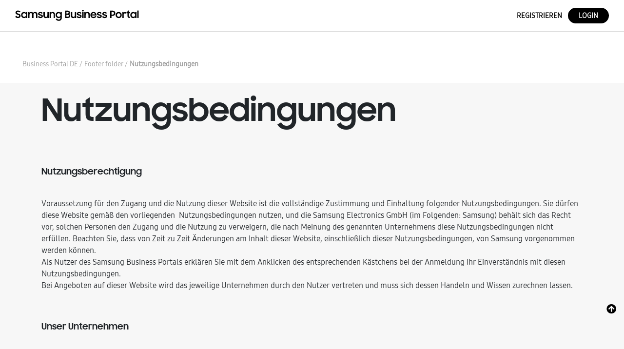

--- FILE ---
content_type: text/html; charset=utf-8
request_url: https://businessportal.samsung.de/footer-folder/rechtliches/nutzungsbedingungen/
body_size: 27401
content:

<!doctype html>
<html>
<head>
    <meta charset="utf-8">
    <meta http-equiv="X-UA-Compatible" content="IE=edge,chrome=1">
    <meta name="viewport" content="width=device-width, initial-scale=1.0, maximum-scale=1.0, user-scalable=no">
    <title>Nutzungsbedingungen</title>
    
    <meta name="title" content="Nutzungsbedingungen"/>
    <meta name="description" content=""/>
    <meta name="keywords" content=""/>

    
    <link rel="stylesheet" type="text/css" href="/dist/main.css" />
        <script type="text/javascript">
            (function (w, d, s, l, i) { w[l] = w[l] || []; w[l].push({ 'gtm.start': new Date().getTime(), event: 'gtm.js' }); var f = d.getElementsByTagName(s)[0], j = d.createElement(s), dl = l != 'dataLayer' ? '&l=' + l : ''; j.async = true; j.src = 'https://www.googletagmanager.com/gtm.js?id=' + i + dl; f.parentNode.insertBefore(j, f); })(window, document, 'script', 'dataLayer', 'GTM-NCJXMSH');
        </script>
    
</head>

<body class="d-flex flex-column">
<script src="/App_Plugins/UmbracoForms/Assets/promise-polyfill/dist/polyfill.min.js" type="application/javascript"></script><script src="/App_Plugins/UmbracoForms/Assets/aspnet-client-validation/dist/aspnet-validation.min.js" type="application/javascript"></script>
<div id="universal-search-portal"></div>
    <!-- Google Tag Manager (noscript) NCJXMSH -->
    <noscript><iframe src="https://www.googletagmanager.com/ns.html?id=GTM-NCJXMSH"
                      height="0" width="0" style="display:none;visibility:hidden"></iframe></noscript>
    <!-- End Google Tag Manager (noscript) -->


      <script async="async" type="text/javascript" crossorigin="" src="//consent.trustarc.com/notice?domain=businessportal.samsung.de&amp;c=teconsent&amp;gtm=1&amp;language=de&amp;js=nj&amp;noticeType=bb&amp;cookieLink=https://www.samsung.com/de/info/privacy/cookie-policy&amp;privacypolicylink=https://www.samsung.com/de/info/privacy">
            </script>



<header id="header" class="bg-white">
    

    <nav class="navbar navbar-expand-lg navbar-light">
        <div class="container container-xxl">
            <a href="/" title="Business Portal DE" class="d-lg-none navbar_logo">
                <img src="/images/icons/Samsung_Business_Portal_horizontal_Black_RGB.svg" title="Samsung Partnerlounge" alt="Samsung Partnerlounge">
            </a>
            <div class="collapse navbar-collapse justify-content-between">
                <a class="navbar-brand" title="Business Portal DE" href="/">
                    <img src="/images/icons/Samsung_Business_Portal_horizontal_Black_RGB.svg" title="Samsung Partnerlounge" alt="Samsung Partnerlounge">
                </a>
                <ul class="nav">

                    <li class="nav-item">
                        <a class="nav-link" data-toggle="modal" title="Registrieren" data-target="#registration-modal" href="#">Registrieren</a>
                    </li>
                      <li class="nav-item m-0">
<form action="/footer-folder/rechtliches/nutzungsbedingungen/" enctype="multipart/form-data" id="login-form" method="post" style="display:inline;">                          <button type="submit" name="provider" value="UmbracoMembers.Azure AD B2C" class="btn btn-small">
                            <span class="btn__text" id="login-form-login-button">Login</span>
                          </button>
<input name="__RequestVerificationToken" type="hidden" value="CfDJ8NQZVCvrUzpOhpSbI0I642vAFsvCvRyxyhtuRIY4kxcr6fGSbPIRVN0rCKom-XPUuspwUrI6d2r_Iqn4BN3PMi6DP4CkNAsJOwsQJqunng005hfCw3RwPbEix3VXjMldNntP7GA3yWXURLdeusHERpA" /><input name="ufprt" type="hidden" value="CfDJ8NQZVCvrUzpOhpSbI0I642uUTLm0iBDfwkvH_fIjFOqr8qBT-3nSpS02vev9FDih6LcELTWW_Z_O6UhB7KKpP6ITHUx_8PO8CmjVm40pkzKqed5cTK5SElO_7Sstyghk-8iFfTVQvpLN0TZAEpytpqOn-2fBqtxF45BthfMZ5STi" /></form>                      </li>
                </ul>
            </div>
        </div>
    </nav>

    

    <div class="container container-xxl d-flex" id="breadcrumb-container">
        <ul class="breadcrumb">

                <li>
                    <a href="/" title="Business Portal DE">Business Portal DE</a> <span class="divider mr-1">/</span>
                </li>
                <li>
                    <a href="/footer-folder/" title="Footer folder">Footer folder</a> <span class="divider mr-1">/</span>
                </li>

            <li class="active">Nutzungsbedingungen</li>
        </ul>
    </div>

</header>


<script>
  let helpPages = null;
</script>



<script type="text/javascript">
  
  function onPageHasHelpPage() {
    // if the current page has a help page popup
    // apply the visibility style to .helpPageTrigger-toggle
    const helpPageTrigger = document.getElementsByClassName('helpPageTrigger-toggle');
    for (let i = 0; i < helpPageTrigger.length; i++) {
      helpPageTrigger[i].style.display = "inline-block";
    }
  }
  
  function hideHelpPageTrigger() {
    const helpPageTrigger = document.getElementsByClassName('helpPageTrigger-toggle');
    for (let i = 0; i < helpPageTrigger.length; i++) {
      helpPageTrigger[i].style.display = "none";
    }
  }

  // Hack for checking location changes in microFE:s, to display the help page trigger
  let currentUrl = null;
  if (helpPages) {
    setInterval(() => {
      if (location.href !== currentUrl) {
        currentUrl = location.href;

        for (let i = 0; i < helpPages.length; i++) {
          let x = helpPages[i];
          if (x.urls.some( y => currentUrl.includes(y) )) {
            onPageHasHelpPage();
            break;
          }
          else {
            hideHelpPageTrigger();
          }
        }
      }
    }, 1000);
  }
</script>
<main id="content">
    

<div id="notification-bar" class="notification-bar expand w-100 d-none">
    <div class="container">
        <div class="d-flex flex-wrap justify-content-between align-items-start py-2">
            <div id="notification-bar_ieWarning" class="d-none p-1">
                <div>
                    <span class="text-white">Um das Portal vollumf&auml;nglich nutzen zu k&ouml;nnen, bitten wir Sie einen anderen Browser zu nutzen. Das Portal ist f&uuml;r die Nutzung in Chrome und Firefox optimiert.</span>
                </div>
            </div>
        </div>
    </div>
</div>

        <section class="container pt-3">
        <h1>Nutzungsbedingungen</h1>
        <h2></h2>
    </section>

<section>
    
  <div class="umb-grid">
        <div class="grid-section">
    <div class="container">
      <div class="row clearfix">

              <div class="col-md-12 col-12 pb-4" >
                


<div class="text-block ">
        <h5>Nutzungsberechtigung</h5>
<p><br />Voraussetzung für den Zugang und die Nutzung dieser Website ist die vollständige Zustimmung und Einhaltung folgender Nutzungsbedingungen. Sie dürfen diese Website gemäß den vorliegenden  Nutzungsbedingungen nutzen, und die Samsung Electronics GmbH (im Folgenden: Samsung) behält sich das Recht vor, solchen Personen den Zugang und die Nutzung zu verweigern, die nach Meinung des genannten Unternehmens diese Nutzungsbedingungen nicht erfüllen. Beachten Sie, dass von Zeit zu Zeit Änderungen am Inhalt dieser Website, einschließlich dieser Nutzungsbedingungen, von Samsung vorgenommen werden können.<br />Als Nutzer des Samsung Business Portals erklären Sie mit dem Anklicken des entsprechenden Kästchens bei der Anmeldung Ihr Einverständnis mit diesen Nutzungsbedingungen.<br />Bei Angeboten auf dieser Website wird das jeweilige Unternehmen durch den Nutzer vertreten und muss sich dessen Handeln und Wissen zurechnen lassen.</p>
<h5><br />Unser Unternehmen</h5>
<p><br />Diese Website wird betrieben von und im Namen der Samsung Electronics GmbH, einem in Deutschland eingetragenen Unternehmen mit eingetragenem Hauptsitz in 65760 Eschborn. Sämtliche Formulierungen wie "wir", "unser" und "uns" nehmen Bezug auf Samsung.</p>
<h5><br />Nur für Kunden aus Deutschland</h5>
<p><br />Die Informationen und Dienstleistungen unserer Website sind ausschließlich für Personen bestimmt, die von Deutschland aus darauf zugreifen. Unser Unternehmen und die von uns angebotenen Dienstleistungen unterliegen den geltenden Gesetzen in Deutschland. Es sind keine expliziten/impliziten Gewährleistungserklärungen und/oder -darstellungen in irgendwelcher Weise enthalten hinsichtlich der Gültigkeit der auf dieser Website angegebenen Informationen, der von uns bzw. in unserem Namen angebotenen Dienstleistungen.</p>
<h5><br />Registrierung und Passwort</h5>
<p><br />Der Zugang zum Samsung Business Portal ist im Interesse der Sicherheit des Geschäftsverkehrs nur registrierten Nutzern möglich. Auf eine Registrierung durch Samsung besteht kein Anspruch. Samsung behält sich insbesondere vor, auch bisher frei zugängliche Webseiten einer Registrierungspflicht zu unterwerfen. Samsung ist jederzeit berechtigt, die Zugangsberechtigung durch Sperrung der Zugangsdaten zu widerrufen, ohne dass es der Angabe von Gründen bedarf, insbesondere wenn der Nutzer</p>
<ul>
<li>zur Registrierung falsche Angaben gemacht hat,</li>
<li>gegen diese Bedingungen oder gegen seine Sorgfaltspflichten im Umgang mit den Zugangsdaten verstoßen hat,</li>
<li>gegen anwendbares Recht beim Zugang zu oder der Nutzung der Samsung Website verstoßen hat oder</li>
<li>das Samsung Business Portal über einen längeren Zeitraum hinweg nicht genutzt hat.</li>
</ul>
<p>Ist eine Registrierung vorgesehen, so ist der Nutzer verpflichtet, zur Registrierung wahrheitsgemäße Angaben zu machen und bei etwaigen, späteren Änderungen diese Samsung unverzüglich (soweit vorgesehen: online) mitzuteilen. Der Nutzer wird dafür sorgen, dass ihm die E-Mails zugehen, die an die von ihm angegebene E-Mail-Adresse gesendet werden.</p>
<p>Nach erfolgter Registrierung erhält der Nutzer Benutzername und Passwort (im Folgenden auch: "Benutzerdaten"). Bei dem erstmaligen Zugang wird der Nutzer das von Samsung übermittelte Passwort in ein nur ihm bekanntes Passwort ändern. Die Benutzerdaten ermöglichen dem Nutzer, seine Daten einzusehen, zu verändern oder ggf. gegebene Einwilligungen in die Datenverarbeitung zu widerrufen oder zu erweitern.</p>
<p>Der Nutzer stellt sicher, dass die Benutzerdaten Dritten nicht zugänglich werden und haftet für alle unter den Benutzerdaten vorgenommenen Aktivitäten. Nach jeder Nutzung ist der durch das Passwort geschützte Bereich zu verlassen. Soweit der Nutzer Kenntnis davon erlangt, dass Dritte die Benutzerdaten missbräuchlich verwenden, ist er verpflichtet, Samsung unverzüglich schriftlich, ggf. vorab schon per E-Mail, zu unterrichten.</p>
<p>Nach Eingang der Mitteilung nach Ziffer 4.4 wird Samsung den Zugang zum passwortgeschützten Bereich mit diesen Benutzerdaten sperren.</p>
<p>Die Aufhebung der Sperre ist erst nach gesondertem Antrag des Nutzers bei Samsung oder nach neuer Registrierung möglich.</p>
<p>Der Nutzer kann jederzeit schriftlich die Löschung seiner Registrierung verlangen, sofern der Löschung die Abwicklung laufender Vertragsverhältnisse nicht entgegensteht. Samsung wird in diesem Fall alle  Benutzerdaten und alle sonstigen gespeicherten personenbezogenen Daten des Nutzers löschen, sobald diese nicht mehr benötigt werden.</p>
<h5><br />Haftungsausschluss</h5>
<p><br />Obwohl wir bestrebt sind, die technische und sachliche Richtigkeit des Inhalts der Website zu gewährleisten, können wir etwaige auf dieser Website auftretende Fehler nicht vollständig ausschließen. Sofern Informationen, Software oder Dokumentation unentgeltlich überlassen werden, ist eine Haftung für Sach- und Rechtsmängel der Informationen, Software und Dokumentation, insbesondere für<br />deren Richtigkeit, Fehlerfreiheit, Freiheit von Schutz und Urheberrechten Dritter, Vollständigkeit und/oder Verwendbarkeit – außer bei Vorsatz, grober Fahrlässigkeit oder Arglist – ausgeschlossen. Samsung haftet nicht für den Verlust von Daten, die über die Website an Samsung übermittelt werden. Der Nutzer ist insoweit selbst verpflichtet, für eine ordnungsgemäße Sicherung dieser Daten zu sorgen.</p>
<h5><br />Urheberrechte und Vervielfältigung</h5>
<p><br />Urheber-, Warenzeichen-, Datenbank- sowie sonstige Eigentumsrechte am Inhalt dieser Website sind Eigentum von Samsung bzw. unserer Lizenzgeber. Sie dürfen Inhalte dieser Website nur vervielfältigen, wenn diese Vervielfältigungen für eigene persönliche und nicht kommerzielle Zwecke bestimmt sind. Außer in dem oben angegebenen Fall dürfen Inhalte, Software oder von dieser Website erhaltene Informationen nicht verändert, lizenziert, übertragen, verkauft bzw. bearbeitet werden. Die Software dieser Website ist urheberrechtlich geschützt und wird streng nach den für Software gültigen Lizenzbestimmungen zur Verfügung gestellt. Sie darf nur für ihren eigentlichen Zweck im Einklang mit diesen Nutzungsbedingungen verwendet werden.</p>
<p> </p>
<h5>Bild- und Videorechte</h5>
<p><br />Für Bild- und Videorechte gelten die unter dem folgenden Link gesondert festgelegten Vereinbarungen:<br /><strong><a rel="noopener" href="/footer-folder/rechtliches/bildrechte/" target="_blank" title="Bildrechte">Bild-/Videonutzungsrechte</a></strong><br />Im Übrigen räumt Samsung keine Rechte an Bild- und Videomaterial ein.</p>
<h5><br />Werbemittel</h5>
<p><br />Samsung bietet Ihnen innerhalb des Samsung Business Portals die Möglichkeit, verschiedene Werbemittel, wie z.B. Dummy-Geräte, Give-Aways, Bekleidung und Messe-, Event- oder POS-Material, etc. („Werbemittel“) zu bestimmten Nutzungszwecken zu bestellen. Die Werbemittel dürfen ausdrücklich nur gemäß den nachstehenden Bestimmungen verwendet werden. Samsung behält sich vor, die Bedingungen jederzeit zu ändern oder die Bereitstellung der Werbemittel insgesamt einzustellen.</p>
<p>Die Bestellungen sind von der Warenverfügbarkeit abhängig. Die Verfügbarkeit der Werbemittel wird dem Bestell-Portal angezeigt. Sie können nur die Werbemittel, die im Bestell-Portal aufgeführt und aktuell auf Lager sind, bestellen. Samsung ist frei, Bestellmengen der Werbemittel für einen jeweiligen Zeitraum pro Kunde zu beschränken und wird Sie in diesem Fall im Bestellprozess hierüber informieren.</p>
<p>Die bestellten Werbemittel werden Ihnen frei Haus an die von Ihnen angegebene Adresse in Deutschland geliefert. Samsung behält sich vor, die Anzahl der Lieferungen für von Samsung bestimmte Zeiträume, z.B. pro Woche oder Monat, zu beschränken.</p>
<p>Sämtliche Werbemittel sind ausdrücklich zu dem vorgesehenen Nutzungszweck bestimmt und dürfen nicht weiterverkauft werden. Es gelten jeweils die zu dem Werbemittel im Bestellprozess angezeigten Nutzungszwecke. Jeder Verstoß gegen die jeweiligen Nutzungszwecke sowie jeder Missbrauch dieser Bedingungen kann für Samsung und das Geschäft seiner Kunden beträchtliche Schäden verursachen und ist deshalb streng verboten.</p>
<h5><br />Links</h5>
<p><br />Um Ihnen die Suche nach weiteren Informationen zu erleichtern, haben wir mehrere Links zu anderen Websites eingerichtet. Das heißt jedoch nicht, dass wir die Inhalte dieser Websites oder das daraus verfügbare Material genehmigen bzw. billigen. Samsung übernimmt für die Inhalte dieser Websites bzw. der Datenschutzerklärungen keine Haftung. Die Nutzung dieser Websites erfolgt daher auf Ihr eigenes Risiko.</p>
<h5><br />Datenschutz</h5>
<p><br />Es gilt unsere Datenschutzerklärung, die unter folgendem Link abrufbar ist:<br /><strong><a href="/footer-folder/rechtliches/datenschutzerklaerung/" title="Datenschutzerklärung">Datenschutzerklärung</a></strong><br />Durch die Registrierung erklären Sie sich damit einverstanden, dass Ihre Umsatzdaten zum Zweck der Abwicklung einer gegebenenfalls zwischen Ihnen und uns bestehenden Konditionsvereinbarung von den  Distributionspartnern an Samsung oder einen von Samsung beauftragten Dritten weitergegeben werden.</p>
<p> </p>
<h5>Allgemein</h5>
<p><br />Die Nutzung dieser Website unterliegt deutschem Recht und durch die Nutzung unserer Website erklären Sie sich damit einverstanden, dass sämtliche zwischen Ihnen und uns ausgetragenen Streitfälle vor deutschen Gerichten verhandelt werden. Sollten sich Teile dieser Nutzungsbedingungen als nicht durchsetzbar, nichtig, rechtswidrig oder ungültig erweisen, so behalten alle anderen Bestimmungen ihre vollständige Gültigkeit und Rechtswirksamkeit.</p>
<p><br />Stand: Juni 2020</p>

</div>
              </div>
      </div>
    </div>
        </div>
  </div>



</section>


<script>
    window.dataLayer = window.dataLayer || [];
    dataLayer.push({
        'event': 'page',
        'isInternalIp': 'false',
        'pageCategory': 'marketing',
        'breadcrumb': 'Business Portal DE/Footer folder/Nutzungsbedingungen',                 
                 
    });
</script>




</main>



  <footer id="footer-v1" class="w-100 mt-auto footer">
    <div class="footer__body">
      



<div class="footer__block">
  <span class="footer__go-up" style="position: fixed;bottom: 80px;right: 20px;color: black;z-index: 2147483001;">
    <span style="display: flex; align-items: center; justify-content: center; border-radius: 50%; height: 12px; width: 12px; background-color: white;">
      <i class="fas fa-arrow-circle-up" id="backToTop" style="font-size: 20px; color: black;"></i>
    </span>
  </span>
    <div class="footer__header container">
      <div class="row align-items-stretch">
        <div class="col">
          <h4 class="m-0">Samsung Business Portal</h4>
        </div>
      </div>
    </div>
  
  <hr class="w-100 d-md-none footer__line"/>
  <div class="footer__section container p-none-sm">
    <div class="row">
      <div class="col-12 col-lg-4">
        <div class="row">
          <div class="col footer__col-sm footer__col-category">
            <div class="footer__links d-flex flex-column mobile-collapse">
              <a class="footer__link footer__link--header" title="&#xDC;bersicht" href="#">
                <span class="float-left">&#xDC;bersicht</span> <i class="fas fa-angle-down float-right d-inline d-md-none"></i>
              </a>
              <a class="footer__link ml-3 ml-md-0 clicks_tracking" data-gtmType="footer" href="/service/faq/" title="FAQ">
                FAQ <img class="ml-1 d-none )" src="/images/icons/leave-white.svg" width="10px" />
              </a>
            </div>
          </div>
          <hr class="w-100 d-sm-none footer__line"/>
          <div class="col footer__col-sm footer__col-category">
            <div class="footer__links d-flex flex-column mobile-collapse">
              <a class="footer__link footer__link--header" title="Rechtliches" href="#">
                <span class="float-left">Rechtliches</span> <i class="fas fa-angle-down float-right d-inline d-md-none"></i>
              </a>
              <a class="footer__link ml-3 ml-md-0 clicks_tracking" data-gtmType="footer" href="/footer-folder/rechtliches/nutzungsbedingungen/" title="Nutzungsbedingungen" target="_blank">
                Nutzungsbedingungen <img class="ml-1  )" src="/images/icons/leave-white.svg" width="10px" />
              </a>
              <a class="footer__link ml-3 ml-md-0 clicks_tracking" data-gtmType="footer" href="/footer-folder/rechtliches/datenschutzerklaerung/" title="Datenschutzerkl&#xE4;rung" target="_blank">
                Datenschutzerkl&#xE4;rung <img class="ml-1  )" src="/images/icons/leave-white.svg" width="10px" />
              </a>
              <a class="footer__link ml-3 ml-md-0 clicks_tracking" data-gtmType="footer" href="/footer-folder/rechtliches/bildrechte/" title="Bildrechte" target="_blank">
                Bildrechte <img class="ml-1  )" src="/images/icons/leave-white.svg" width="10px" />
              </a>
            </div>
          </div>
          <hr class="w-100 d-sm-none footer__line"/>
        </div>
      </div>
      <div class="col-12 col-lg-8 footer__col-sm">
        <div class="footer__text-container">
          
            <p class="text-white footer__support-text">
              Bei allgemeinen Fragen zum Businessportal, zur Registrierung oder zum Stand deiner Freischaltung schreibe uns gerne:
            </p>
         
          <div class="footer__text-container">
            <a class="footer__btn clicks_tracking"
               data-gtmType="footer"
               role="button"
               title="Support"
               style="text-decoration: underline"
               href="/footer-folder/contact-form-support/"
               target="_blank">
              <h5 class="btn__text">Support</h5>
            </a>
          </div>
            <p class="text-white footer__support-text">
              Auf unserer FAQ-Seite kannst du au&#xDF;erdem nach Antworten zu h&#xE4;ufig gestellten Fragen suchen!
            </p>
          
        </div>
      </div>
    </div>
  </div>
</div>
<hr class="w-100 d-md-none footer__line"/>
<div class="footer__bottom container">
  <div class="row d-flex justify-content-between">
    <div class="col-12 footer__navigation">
    </div>
    <div class="col-12 footer__copyright d-flex">
      <span>Copyright 1995-2026 Samsung. All rights reserved.</span>
    </div>
  </div>
</div>

    </div>
    <div class="modal fade" id="contact-modal" tabindex="-1" role="dialog" aria-labelledby="contact-modal" aria-hidden="true">
    <div class="modal-dialog modal-dialog-centered modal-lg" role="document">
        <div class="modal-content">
            <div class="modal-header">
                <div class="card contact-card hover--none contact-card--horizontal p-3 my-2">
                    <div class="row no-gutters">
                        <div class="col-4">
                            <img src="/images/samsung-logo.svg" class="card-img" alt="Profilbilder" id="contact-card-picture">
                        </div>
                        <div class="col-8">
                            <div class="card-body contact-card__text p-0 pl-4">
                                <p class="card-text text--bold text--small text--grey" id="contact-card-bu"></p>
                                <h5 class="card-text pt-1" id="contact-card-name"></h5>
                                <p class="card-text text--bold text--link text--small py-1" id="contact-card-email"></p>
                                <p class="card-text text--small" id="contact-card-phone"></p>
                            </div>
                        </div>
                    </div>
                </div>
                <button type="button" style="opacity: 1" class="close" data-dismiss="modal" aria-label="Close">
                    <span aria-hidden="true">&times;</span>
                </button>
            </div>
            <div class="modal-body">
                <form>
                    <div class="form-row">
                        <div class="form-group col-md-4 col-12 pb-lg-2">
                            <div class="select-box">
                                <select class="select-box__select">
                                </select>
                            </div>
                        </div>
                        <div class="form-group col-md-8 col-12 pl-lg-4">
                            <input type="email" class="form-control" placeholder="Ihre E-Mail Adresse" aria-label="Ihre E-Mail Adresse" aria-describedby="email" required />
                        </div>
                    </div>
                    <div class="form-row">
                        <div class="form-group col-12 flex-column">
                            <textarea class="form-control" rows="7" placeholder="Sag etwas..." required></textarea>
                            <span class="text--small textarea__info">Nicht mehr als 140 Zeichen</span>
                        </div>
                    </div>
                    <div class="form-row justify-content-md-end justify-content-center">
                        <div class="form-group checkbox__container mr-2">
                            <label class="form-check form-check-inline checkbox__label checkbox__label--noselect float-right">
                                <input class="form-check-input" type="checkbox" id="checkbox1" value="">
                                <span class="checkbox__rect"></span>
                                <label class="form-check-label" for="checkbox1">Rückruf anfordern</label>
                            </label>
                        </div>
                        <div class="form-group col-12 col-md-6 col-lg-4">
                            <a role="button" class="btn btn-small w-100 float-right">
                                <span class="btn__text">Abschicken</span>
                            </a>
                        </div>
                    </div>
                </form>
            </div>
        </div>
    </div>
</div>


    <div class="registration-modal modal fade" id="registration-modal" tabindex="-1" role="dialog" aria-labelledby="registration-modal" aria-hidden="true">
        <div class="modal-dialog modal-dialog-centered" role="document">
            <div class="modal-content">
                <div class="modal-banner">
                    <h4 class="modal-banner__title">Samsung Business Portal</h4>
                    <img src="/images/registration_desktop.jpg" alt="registration-banner"/>
                </div>
                <div class="modal-form">
                    <button type="button" class="button-close" data-dismiss="modal" aria-label="Close">
                        <span aria-hidden="true">&times;</span>
                    </button>
                    <h6 class="modal-form__title">Registrieren Sie sich jetzt.</h6>
                    <p class="modal-form__desc">Nutzen Sie bitte Ihre Firmen-E-Mail-Adresse, damit wir Sie erfolgreich Ihrer Firma zuordnen k&ouml;nnen.</p>
                    <form action="/registrierung/" method="get" id="registrationModalForm">
                        
                        <input type="hidden" value="" name="domain" id="domain"/>

                        <input type="text" class="form-control" name="email" id="modal-email" placeholder=" " autocomplete="email"/>
                        <label for="modal-email" id="email-label" class="control-label">Ihre Firmen-E-Mail-Adresse</label>
                        <span class="validation-message d-none text--error"></span>
                        
                        <button class="btn btn--large w-100 modal-form__button" type="submit">
                            <span class="btn__text">Registrierung starten</span>
                        </button>
                        
                    </form>
                </div>
            </div>
        </div>
    </div>


    <div id="consent_blackbar"></div>
<div id="teconsent" class="text-right"></div>
  </footer>
<div id="overlay"></div>
<div id="snackbar"></div>

<script src="/sb/Layout_js.js.v1"></script>
</body>

</html>



--- FILE ---
content_type: text/css
request_url: https://businessportal.samsung.de/dist/main.css
body_size: 780107
content:
@import url(https://fonts.googleapis.com/icon?family=Material+Icons);
/*!
 *  Font Awesome 4.7.0 by @davegandy - http://fontawesome.io - @fontawesome
 *  License - http://fontawesome.io/license (Font: SIL OFL 1.1, CSS: MIT License)
 */
/* FONT PATH
 * -------------------------- */
@font-face {
  font-family: 'FontAwesome';
  src: url(../scss/fonts/fontawesome-webfont.eot);
  src: url(../scss/fonts/fontawesome-webfont.eot?#iefix&v=4.7.0) format('embedded-opentype'), url(../scss/fonts/fontawesome-webfont.woff2) format('woff2'), url(../scss/fonts/fontawesome-webfont.woff) format('woff'), url(../scss/fonts/fontawesome-webfont.ttf) format('truetype'), url("data:image/svg+xml,export default __webpack_public_path__ + '../scss/fonts/fontawesome-webfont.svg';#fontawesomeregular") format('svg');
  font-weight: normal;
  font-style: normal;
}
.fa {
  display: inline-block;
  font: normal normal normal 14px/1 FontAwesome;
  font-size: inherit;
  text-rendering: auto;
  -webkit-font-smoothing: antialiased;
  -moz-osx-font-smoothing: grayscale;
}
/* makes the font 33% larger relative to the icon container */
.fa-lg {
  font-size: 1.33333333em;
  line-height: 0.75em;
  vertical-align: -15%;
}
.fa-2x {
  font-size: 2em;
}
.fa-3x {
  font-size: 3em;
}
.fa-4x {
  font-size: 4em;
}
.fa-5x {
  font-size: 5em;
}
.fa-fw {
  width: 1.28571429em;
  text-align: center;
}
.fa-ul {
  padding-left: 0;
  margin-left: 2.14285714em;
  list-style-type: none;
}
.fa-ul > li {
  position: relative;
}
.fa-li {
  position: absolute;
  left: -2.14285714em;
  width: 2.14285714em;
  top: 0.14285714em;
  text-align: center;
}
.fa-li.fa-lg {
  left: -1.85714286em;
}
.fa-border {
  padding: .2em .25em .15em;
  border: solid 0.08em #eeeeee;
  border-radius: .1em;
}
.fa-pull-left {
  float: left;
}
.fa-pull-right {
  float: right;
}
.fa.fa-pull-left {
  margin-right: .3em;
}
.fa.fa-pull-right {
  margin-left: .3em;
}
/* Deprecated as of 4.4.0 */
.pull-right {
  float: right;
}
.pull-left {
  float: left;
}
.fa.pull-left {
  margin-right: .3em;
}
.fa.pull-right {
  margin-left: .3em;
}
.fa-spin {
  -webkit-animation: fa-spin 2s infinite linear;
  animation: fa-spin 2s infinite linear;
}
.fa-pulse {
  -webkit-animation: fa-spin 1s infinite steps(8);
  animation: fa-spin 1s infinite steps(8);
}
@-webkit-keyframes fa-spin {
  0% {
    -webkit-transform: rotate(0deg);
    transform: rotate(0deg);
  }
  100% {
    -webkit-transform: rotate(359deg);
    transform: rotate(359deg);
  }
}
@keyframes fa-spin {
  0% {
    -webkit-transform: rotate(0deg);
    transform: rotate(0deg);
  }
  100% {
    -webkit-transform: rotate(359deg);
    transform: rotate(359deg);
  }
}
.fa-rotate-90 {
  -ms-filter: "progid:DXImageTransform.Microsoft.BasicImage(rotation=1)";
  -webkit-transform: rotate(90deg);
  -ms-transform: rotate(90deg);
  transform: rotate(90deg);
}
.fa-rotate-180 {
  -ms-filter: "progid:DXImageTransform.Microsoft.BasicImage(rotation=2)";
  -webkit-transform: rotate(180deg);
  -ms-transform: rotate(180deg);
  transform: rotate(180deg);
}
.fa-rotate-270 {
  -ms-filter: "progid:DXImageTransform.Microsoft.BasicImage(rotation=3)";
  -webkit-transform: rotate(270deg);
  -ms-transform: rotate(270deg);
  transform: rotate(270deg);
}
.fa-flip-horizontal {
  -ms-filter: "progid:DXImageTransform.Microsoft.BasicImage(rotation=0, mirror=1)";
  -webkit-transform: scale(-1, 1);
  -ms-transform: scale(-1, 1);
  transform: scale(-1, 1);
}
.fa-flip-vertical {
  -ms-filter: "progid:DXImageTransform.Microsoft.BasicImage(rotation=2, mirror=1)";
  -webkit-transform: scale(1, -1);
  -ms-transform: scale(1, -1);
  transform: scale(1, -1);
}
:root .fa-rotate-90,
:root .fa-rotate-180,
:root .fa-rotate-270,
:root .fa-flip-horizontal,
:root .fa-flip-vertical {
  filter: none;
}
.fa-stack {
  position: relative;
  display: inline-block;
  width: 2em;
  height: 2em;
  line-height: 2em;
  vertical-align: middle;
}
.fa-stack-1x,
.fa-stack-2x {
  position: absolute;
  left: 0;
  width: 100%;
  text-align: center;
}
.fa-stack-1x {
  line-height: inherit;
}
.fa-stack-2x {
  font-size: 2em;
}
.fa-inverse {
  color: #ffffff;
}
/* Font Awesome uses the Unicode Private Use Area (PUA) to ensure screen
   readers do not read off random characters that represent icons */
.fa-glass:before {
  content: "\f000";
}
.fa-music:before {
  content: "\f001";
}
.fa-search:before {
  content: "\f002";
}
.fa-envelope-o:before {
  content: "\f003";
}
.fa-heart:before {
  content: "\f004";
}
.fa-star:before {
  content: "\f005";
}
.fa-star-o:before {
  content: "\f006";
}
.fa-user:before {
  content: "\f007";
}
.fa-film:before {
  content: "\f008";
}
.fa-th-large:before {
  content: "\f009";
}
.fa-th:before {
  content: "\f00a";
}
.fa-th-list:before {
  content: "\f00b";
}
.fa-check:before {
  content: "\f00c";
}
.fa-remove:before,
.fa-close:before,
.fa-times:before {
  content: "\f00d";
}
.fa-search-plus:before {
  content: "\f00e";
}
.fa-search-minus:before {
  content: "\f010";
}
.fa-power-off:before {
  content: "\f011";
}
.fa-signal:before {
  content: "\f012";
}
.fa-gear:before,
.fa-cog:before {
  content: "\f013";
}
.fa-trash-o:before {
  content: "\f014";
}
.fa-home:before {
  content: "\f015";
}
.fa-file-o:before {
  content: "\f016";
}
.fa-clock-o:before {
  content: "\f017";
}
.fa-road:before {
  content: "\f018";
}
.fa-download:before {
  content: "\f019";
}
.fa-arrow-circle-o-down:before {
  content: "\f01a";
}
.fa-arrow-circle-o-up:before {
  content: "\f01b";
}
.fa-inbox:before {
  content: "\f01c";
}
.fa-play-circle-o:before {
  content: "\f01d";
}
.fa-rotate-right:before,
.fa-repeat:before {
  content: "\f01e";
}
.fa-refresh:before {
  content: "\f021";
}
.fa-list-alt:before {
  content: "\f022";
}
.fa-lock:before {
  content: "\f023";
}
.fa-flag:before {
  content: "\f024";
}
.fa-headphones:before {
  content: "\f025";
}
.fa-volume-off:before {
  content: "\f026";
}
.fa-volume-down:before {
  content: "\f027";
}
.fa-volume-up:before {
  content: "\f028";
}
.fa-qrcode:before {
  content: "\f029";
}
.fa-barcode:before {
  content: "\f02a";
}
.fa-tag:before {
  content: "\f02b";
}
.fa-tags:before {
  content: "\f02c";
}
.fa-book:before {
  content: "\f02d";
}
.fa-bookmark:before {
  content: "\f02e";
}
.fa-print:before {
  content: "\f02f";
}
.fa-camera:before {
  content: "\f030";
}
.fa-font:before {
  content: "\f031";
}
.fa-bold:before {
  content: "\f032";
}
.fa-italic:before {
  content: "\f033";
}
.fa-text-height:before {
  content: "\f034";
}
.fa-text-width:before {
  content: "\f035";
}
.fa-align-left:before {
  content: "\f036";
}
.fa-align-center:before {
  content: "\f037";
}
.fa-align-right:before {
  content: "\f038";
}
.fa-align-justify:before {
  content: "\f039";
}
.fa-list:before {
  content: "\f03a";
}
.fa-dedent:before,
.fa-outdent:before {
  content: "\f03b";
}
.fa-indent:before {
  content: "\f03c";
}
.fa-video-camera:before {
  content: "\f03d";
}
.fa-photo:before,
.fa-image:before,
.fa-picture-o:before {
  content: "\f03e";
}
.fa-pencil:before {
  content: "\f040";
}
.fa-map-marker:before {
  content: "\f041";
}
.fa-adjust:before {
  content: "\f042";
}
.fa-tint:before {
  content: "\f043";
}
.fa-edit:before,
.fa-pencil-square-o:before {
  content: "\f044";
}
.fa-share-square-o:before {
  content: "\f045";
}
.fa-check-square-o:before {
  content: "\f046";
}
.fa-arrows:before {
  content: "\f047";
}
.fa-step-backward:before {
  content: "\f048";
}
.fa-fast-backward:before {
  content: "\f049";
}
.fa-backward:before {
  content: "\f04a";
}
.fa-play:before {
  content: "\f04b";
}
.fa-pause:before {
  content: "\f04c";
}
.fa-stop:before {
  content: "\f04d";
}
.fa-forward:before {
  content: "\f04e";
}
.fa-fast-forward:before {
  content: "\f050";
}
.fa-step-forward:before {
  content: "\f051";
}
.fa-eject:before {
  content: "\f052";
}
.fa-chevron-left:before {
  content: "\f053";
}
.fa-chevron-right:before {
  content: "\f054";
}
.fa-plus-circle:before {
  content: "\f055";
}
.fa-minus-circle:before {
  content: "\f056";
}
.fa-times-circle:before {
  content: "\f057";
}
.fa-check-circle:before {
  content: "\f058";
}
.fa-question-circle:before {
  content: "\f059";
}
.fa-info-circle:before {
  content: "\f05a";
}
.fa-crosshairs:before {
  content: "\f05b";
}
.fa-times-circle-o:before {
  content: "\f05c";
}
.fa-check-circle-o:before {
  content: "\f05d";
}
.fa-ban:before {
  content: "\f05e";
}
.fa-arrow-left:before {
  content: "\f060";
}
.fa-arrow-right:before {
  content: "\f061";
}
.fa-arrow-up:before {
  content: "\f062";
}
.fa-arrow-down:before {
  content: "\f063";
}
.fa-mail-forward:before,
.fa-share:before {
  content: "\f064";
}
.fa-expand:before {
  content: "\f065";
}
.fa-compress:before {
  content: "\f066";
}
.fa-plus:before {
  content: "\f067";
}
.fa-minus:before {
  content: "\f068";
}
.fa-asterisk:before {
  content: "\f069";
}
.fa-exclamation-circle:before {
  content: "\f06a";
}
.fa-gift:before {
  content: "\f06b";
}
.fa-leaf:before {
  content: "\f06c";
}
.fa-fire:before {
  content: "\f06d";
}
.fa-eye:before {
  content: "\f06e";
}
.fa-eye-slash:before {
  content: "\f070";
}
.fa-warning:before,
.fa-exclamation-triangle:before {
  content: "\f071";
}
.fa-plane:before {
  content: "\f072";
}
.fa-calendar:before {
  content: "\f073";
}
.fa-random:before {
  content: "\f074";
}
.fa-comment:before {
  content: "\f075";
}
.fa-magnet:before {
  content: "\f076";
}
.fa-chevron-up:before {
  content: "\f077";
}
.fa-chevron-down:before {
  content: "\f078";
}
.fa-retweet:before {
  content: "\f079";
}
.fa-shopping-cart:before {
  content: "\f07a";
}
.fa-folder:before {
  content: "\f07b";
}
.fa-folder-open:before {
  content: "\f07c";
}
.fa-arrows-v:before {
  content: "\f07d";
}
.fa-arrows-h:before {
  content: "\f07e";
}
.fa-bar-chart-o:before,
.fa-bar-chart:before {
  content: "\f080";
}
.fa-twitter-square:before {
  content: "\f081";
}
.fa-facebook-square:before {
  content: "\f082";
}
.fa-camera-retro:before {
  content: "\f083";
}
.fa-key:before {
  content: "\f084";
}
.fa-gears:before,
.fa-cogs:before {
  content: "\f085";
}
.fa-comments:before {
  content: "\f086";
}
.fa-thumbs-o-up:before {
  content: "\f087";
}
.fa-thumbs-o-down:before {
  content: "\f088";
}
.fa-star-half:before {
  content: "\f089";
}
.fa-heart-o:before {
  content: "\f08a";
}
.fa-sign-out:before {
  content: "\f08b";
}
.fa-linkedin-square:before {
  content: "\f08c";
}
.fa-thumb-tack:before {
  content: "\f08d";
}
.fa-external-link:before {
  content: "\f08e";
}
.fa-sign-in:before {
  content: "\f090";
}
.fa-trophy:before {
  content: "\f091";
}
.fa-github-square:before {
  content: "\f092";
}
.fa-upload:before {
  content: "\f093";
}
.fa-lemon-o:before {
  content: "\f094";
}
.fa-phone:before {
  content: "\f095";
}
.fa-square-o:before {
  content: "\f096";
}
.fa-bookmark-o:before {
  content: "\f097";
}
.fa-phone-square:before {
  content: "\f098";
}
.fa-twitter:before {
  content: "\f099";
}
.fa-facebook-f:before,
.fa-facebook:before {
  content: "\f09a";
}
.fa-github:before {
  content: "\f09b";
}
.fa-unlock:before {
  content: "\f09c";
}
.fa-credit-card:before {
  content: "\f09d";
}
.fa-feed:before,
.fa-rss:before {
  content: "\f09e";
}
.fa-hdd-o:before {
  content: "\f0a0";
}
.fa-bullhorn:before {
  content: "\f0a1";
}
.fa-bell:before {
  content: "\f0f3";
}
.fa-certificate:before {
  content: "\f0a3";
}
.fa-hand-o-right:before {
  content: "\f0a4";
}
.fa-hand-o-left:before {
  content: "\f0a5";
}
.fa-hand-o-up:before {
  content: "\f0a6";
}
.fa-hand-o-down:before {
  content: "\f0a7";
}
.fa-arrow-circle-left:before {
  content: "\f0a8";
}
.fa-arrow-circle-right:before {
  content: "\f0a9";
}
.fa-arrow-circle-up:before {
  content: "\f0aa";
}
.fa-arrow-circle-down:before {
  content: "\f0ab";
}
.fa-globe:before {
  content: "\f0ac";
}
.fa-wrench:before {
  content: "\f0ad";
}
.fa-tasks:before {
  content: "\f0ae";
}
.fa-filter:before {
  content: "\f0b0";
}
.fa-briefcase:before {
  content: "\f0b1";
}
.fa-arrows-alt:before {
  content: "\f0b2";
}
.fa-group:before,
.fa-users:before {
  content: "\f0c0";
}
.fa-chain:before,
.fa-link:before {
  content: "\f0c1";
}
.fa-cloud:before {
  content: "\f0c2";
}
.fa-flask:before {
  content: "\f0c3";
}
.fa-cut:before,
.fa-scissors:before {
  content: "\f0c4";
}
.fa-copy:before,
.fa-files-o:before {
  content: "\f0c5";
}
.fa-paperclip:before {
  content: "\f0c6";
}
.fa-save:before,
.fa-floppy-o:before {
  content: "\f0c7";
}
.fa-square:before {
  content: "\f0c8";
}
.fa-navicon:before,
.fa-reorder:before,
.fa-bars:before {
  content: "\f0c9";
}
.fa-list-ul:before {
  content: "\f0ca";
}
.fa-list-ol:before {
  content: "\f0cb";
}
.fa-strikethrough:before {
  content: "\f0cc";
}
.fa-underline:before {
  content: "\f0cd";
}
.fa-table:before {
  content: "\f0ce";
}
.fa-magic:before {
  content: "\f0d0";
}
.fa-truck:before {
  content: "\f0d1";
}
.fa-pinterest:before {
  content: "\f0d2";
}
.fa-pinterest-square:before {
  content: "\f0d3";
}
.fa-google-plus-square:before {
  content: "\f0d4";
}
.fa-google-plus:before {
  content: "\f0d5";
}
.fa-money:before {
  content: "\f0d6";
}
.fa-caret-down:before {
  content: "\f0d7";
}
.fa-caret-up:before {
  content: "\f0d8";
}
.fa-caret-left:before {
  content: "\f0d9";
}
.fa-caret-right:before {
  content: "\f0da";
}
.fa-columns:before {
  content: "\f0db";
}
.fa-unsorted:before,
.fa-sort:before {
  content: "\f0dc";
}
.fa-sort-down:before,
.fa-sort-desc:before {
  content: "\f0dd";
}
.fa-sort-up:before,
.fa-sort-asc:before {
  content: "\f0de";
}
.fa-envelope:before {
  content: "\f0e0";
}
.fa-linkedin:before {
  content: "\f0e1";
}
.fa-rotate-left:before,
.fa-undo:before {
  content: "\f0e2";
}
.fa-legal:before,
.fa-gavel:before {
  content: "\f0e3";
}
.fa-dashboard:before,
.fa-tachometer:before {
  content: "\f0e4";
}
.fa-comment-o:before {
  content: "\f0e5";
}
.fa-comments-o:before {
  content: "\f0e6";
}
.fa-flash:before,
.fa-bolt:before {
  content: "\f0e7";
}
.fa-sitemap:before {
  content: "\f0e8";
}
.fa-umbrella:before {
  content: "\f0e9";
}
.fa-paste:before,
.fa-clipboard:before {
  content: "\f0ea";
}
.fa-lightbulb-o:before {
  content: "\f0eb";
}
.fa-exchange:before {
  content: "\f0ec";
}
.fa-cloud-download:before {
  content: "\f0ed";
}
.fa-cloud-upload:before {
  content: "\f0ee";
}
.fa-user-md:before {
  content: "\f0f0";
}
.fa-stethoscope:before {
  content: "\f0f1";
}
.fa-suitcase:before {
  content: "\f0f2";
}
.fa-bell-o:before {
  content: "\f0a2";
}
.fa-coffee:before {
  content: "\f0f4";
}
.fa-cutlery:before {
  content: "\f0f5";
}
.fa-file-text-o:before {
  content: "\f0f6";
}
.fa-building-o:before {
  content: "\f0f7";
}
.fa-hospital-o:before {
  content: "\f0f8";
}
.fa-ambulance:before {
  content: "\f0f9";
}
.fa-medkit:before {
  content: "\f0fa";
}
.fa-fighter-jet:before {
  content: "\f0fb";
}
.fa-beer:before {
  content: "\f0fc";
}
.fa-h-square:before {
  content: "\f0fd";
}
.fa-plus-square:before {
  content: "\f0fe";
}
.fa-angle-double-left:before {
  content: "\f100";
}
.fa-angle-double-right:before {
  content: "\f101";
}
.fa-angle-double-up:before {
  content: "\f102";
}
.fa-angle-double-down:before {
  content: "\f103";
}
.fa-angle-left:before {
  content: "\f104";
}
.fa-angle-right:before {
  content: "\f105";
}
.fa-angle-up:before {
  content: "\f106";
}
.fa-angle-down:before {
  content: "\f107";
}
.fa-desktop:before {
  content: "\f108";
}
.fa-laptop:before {
  content: "\f109";
}
.fa-tablet:before {
  content: "\f10a";
}
.fa-mobile-phone:before,
.fa-mobile:before {
  content: "\f10b";
}
.fa-circle-o:before {
  content: "\f10c";
}
.fa-quote-left:before {
  content: "\f10d";
}
.fa-quote-right:before {
  content: "\f10e";
}
.fa-spinner:before {
  content: "\f110";
}
.fa-circle:before {
  content: "\f111";
}
.fa-mail-reply:before,
.fa-reply:before {
  content: "\f112";
}
.fa-github-alt:before {
  content: "\f113";
}
.fa-folder-o:before {
  content: "\f114";
}
.fa-folder-open-o:before {
  content: "\f115";
}
.fa-smile-o:before {
  content: "\f118";
}
.fa-frown-o:before {
  content: "\f119";
}
.fa-meh-o:before {
  content: "\f11a";
}
.fa-gamepad:before {
  content: "\f11b";
}
.fa-keyboard-o:before {
  content: "\f11c";
}
.fa-flag-o:before {
  content: "\f11d";
}
.fa-flag-checkered:before {
  content: "\f11e";
}
.fa-terminal:before {
  content: "\f120";
}
.fa-code:before {
  content: "\f121";
}
.fa-mail-reply-all:before,
.fa-reply-all:before {
  content: "\f122";
}
.fa-star-half-empty:before,
.fa-star-half-full:before,
.fa-star-half-o:before {
  content: "\f123";
}
.fa-location-arrow:before {
  content: "\f124";
}
.fa-crop:before {
  content: "\f125";
}
.fa-code-fork:before {
  content: "\f126";
}
.fa-unlink:before,
.fa-chain-broken:before {
  content: "\f127";
}
.fa-question:before {
  content: "\f128";
}
.fa-info:before {
  content: "\f129";
}
.fa-exclamation:before {
  content: "\f12a";
}
.fa-superscript:before {
  content: "\f12b";
}
.fa-subscript:before {
  content: "\f12c";
}
.fa-eraser:before {
  content: "\f12d";
}
.fa-puzzle-piece:before {
  content: "\f12e";
}
.fa-microphone:before {
  content: "\f130";
}
.fa-microphone-slash:before {
  content: "\f131";
}
.fa-shield:before {
  content: "\f132";
}
.fa-calendar-o:before {
  content: "\f133";
}
.fa-fire-extinguisher:before {
  content: "\f134";
}
.fa-rocket:before {
  content: "\f135";
}
.fa-maxcdn:before {
  content: "\f136";
}
.fa-chevron-circle-left:before {
  content: "\f137";
}
.fa-chevron-circle-right:before {
  content: "\f138";
}
.fa-chevron-circle-up:before {
  content: "\f139";
}
.fa-chevron-circle-down:before {
  content: "\f13a";
}
.fa-html5:before {
  content: "\f13b";
}
.fa-css3:before {
  content: "\f13c";
}
.fa-anchor:before {
  content: "\f13d";
}
.fa-unlock-alt:before {
  content: "\f13e";
}
.fa-bullseye:before {
  content: "\f140";
}
.fa-ellipsis-h:before {
  content: "\f141";
}
.fa-ellipsis-v:before {
  content: "\f142";
}
.fa-rss-square:before {
  content: "\f143";
}
.fa-play-circle:before {
  content: "\f144";
}
.fa-ticket:before {
  content: "\f145";
}
.fa-minus-square:before {
  content: "\f146";
}
.fa-minus-square-o:before {
  content: "\f147";
}
.fa-level-up:before {
  content: "\f148";
}
.fa-level-down:before {
  content: "\f149";
}
.fa-check-square:before {
  content: "\f14a";
}
.fa-pencil-square:before {
  content: "\f14b";
}
.fa-external-link-square:before {
  content: "\f14c";
}
.fa-share-square:before {
  content: "\f14d";
}
.fa-compass:before {
  content: "\f14e";
}
.fa-toggle-down:before,
.fa-caret-square-o-down:before {
  content: "\f150";
}
.fa-toggle-up:before,
.fa-caret-square-o-up:before {
  content: "\f151";
}
.fa-toggle-right:before,
.fa-caret-square-o-right:before {
  content: "\f152";
}
.fa-euro:before,
.fa-eur:before {
  content: "\f153";
}
.fa-gbp:before {
  content: "\f154";
}
.fa-dollar:before,
.fa-usd:before {
  content: "\f155";
}
.fa-rupee:before,
.fa-inr:before {
  content: "\f156";
}
.fa-cny:before,
.fa-rmb:before,
.fa-yen:before,
.fa-jpy:before {
  content: "\f157";
}
.fa-ruble:before,
.fa-rouble:before,
.fa-rub:before {
  content: "\f158";
}
.fa-won:before,
.fa-krw:before {
  content: "\f159";
}
.fa-bitcoin:before,
.fa-btc:before {
  content: "\f15a";
}
.fa-file:before {
  content: "\f15b";
}
.fa-file-text:before {
  content: "\f15c";
}
.fa-sort-alpha-asc:before {
  content: "\f15d";
}
.fa-sort-alpha-desc:before {
  content: "\f15e";
}
.fa-sort-amount-asc:before {
  content: "\f160";
}
.fa-sort-amount-desc:before {
  content: "\f161";
}
.fa-sort-numeric-asc:before {
  content: "\f162";
}
.fa-sort-numeric-desc:before {
  content: "\f163";
}
.fa-thumbs-up:before {
  content: "\f164";
}
.fa-thumbs-down:before {
  content: "\f165";
}
.fa-youtube-square:before {
  content: "\f166";
}
.fa-youtube:before {
  content: "\f167";
}
.fa-xing:before {
  content: "\f168";
}
.fa-xing-square:before {
  content: "\f169";
}
.fa-youtube-play:before {
  content: "\f16a";
}
.fa-dropbox:before {
  content: "\f16b";
}
.fa-stack-overflow:before {
  content: "\f16c";
}
.fa-instagram:before {
  content: "\f16d";
}
.fa-flickr:before {
  content: "\f16e";
}
.fa-adn:before {
  content: "\f170";
}
.fa-bitbucket:before {
  content: "\f171";
}
.fa-bitbucket-square:before {
  content: "\f172";
}
.fa-tumblr:before {
  content: "\f173";
}
.fa-tumblr-square:before {
  content: "\f174";
}
.fa-long-arrow-down:before {
  content: "\f175";
}
.fa-long-arrow-up:before {
  content: "\f176";
}
.fa-long-arrow-left:before {
  content: "\f177";
}
.fa-long-arrow-right:before {
  content: "\f178";
}
.fa-apple:before {
  content: "\f179";
}
.fa-windows:before {
  content: "\f17a";
}
.fa-android:before {
  content: "\f17b";
}
.fa-linux:before {
  content: "\f17c";
}
.fa-dribbble:before {
  content: "\f17d";
}
.fa-skype:before {
  content: "\f17e";
}
.fa-foursquare:before {
  content: "\f180";
}
.fa-trello:before {
  content: "\f181";
}
.fa-female:before {
  content: "\f182";
}
.fa-male:before {
  content: "\f183";
}
.fa-gittip:before,
.fa-gratipay:before {
  content: "\f184";
}
.fa-sun-o:before {
  content: "\f185";
}
.fa-moon-o:before {
  content: "\f186";
}
.fa-archive:before {
  content: "\f187";
}
.fa-bug:before {
  content: "\f188";
}
.fa-vk:before {
  content: "\f189";
}
.fa-weibo:before {
  content: "\f18a";
}
.fa-renren:before {
  content: "\f18b";
}
.fa-pagelines:before {
  content: "\f18c";
}
.fa-stack-exchange:before {
  content: "\f18d";
}
.fa-arrow-circle-o-right:before {
  content: "\f18e";
}
.fa-arrow-circle-o-left:before {
  content: "\f190";
}
.fa-toggle-left:before,
.fa-caret-square-o-left:before {
  content: "\f191";
}
.fa-dot-circle-o:before {
  content: "\f192";
}
.fa-wheelchair:before {
  content: "\f193";
}
.fa-vimeo-square:before {
  content: "\f194";
}
.fa-turkish-lira:before,
.fa-try:before {
  content: "\f195";
}
.fa-plus-square-o:before {
  content: "\f196";
}
.fa-space-shuttle:before {
  content: "\f197";
}
.fa-slack:before {
  content: "\f198";
}
.fa-envelope-square:before {
  content: "\f199";
}
.fa-wordpress:before {
  content: "\f19a";
}
.fa-openid:before {
  content: "\f19b";
}
.fa-institution:before,
.fa-bank:before,
.fa-university:before {
  content: "\f19c";
}
.fa-mortar-board:before,
.fa-graduation-cap:before {
  content: "\f19d";
}
.fa-yahoo:before {
  content: "\f19e";
}
.fa-google:before {
  content: "\f1a0";
}
.fa-reddit:before {
  content: "\f1a1";
}
.fa-reddit-square:before {
  content: "\f1a2";
}
.fa-stumbleupon-circle:before {
  content: "\f1a3";
}
.fa-stumbleupon:before {
  content: "\f1a4";
}
.fa-delicious:before {
  content: "\f1a5";
}
.fa-digg:before {
  content: "\f1a6";
}
.fa-pied-piper-pp:before {
  content: "\f1a7";
}
.fa-pied-piper-alt:before {
  content: "\f1a8";
}
.fa-drupal:before {
  content: "\f1a9";
}
.fa-joomla:before {
  content: "\f1aa";
}
.fa-language:before {
  content: "\f1ab";
}
.fa-fax:before {
  content: "\f1ac";
}
.fa-building:before {
  content: "\f1ad";
}
.fa-child:before {
  content: "\f1ae";
}
.fa-paw:before {
  content: "\f1b0";
}
.fa-spoon:before {
  content: "\f1b1";
}
.fa-cube:before {
  content: "\f1b2";
}
.fa-cubes:before {
  content: "\f1b3";
}
.fa-behance:before {
  content: "\f1b4";
}
.fa-behance-square:before {
  content: "\f1b5";
}
.fa-steam:before {
  content: "\f1b6";
}
.fa-steam-square:before {
  content: "\f1b7";
}
.fa-recycle:before {
  content: "\f1b8";
}
.fa-automobile:before,
.fa-car:before {
  content: "\f1b9";
}
.fa-cab:before,
.fa-taxi:before {
  content: "\f1ba";
}
.fa-tree:before {
  content: "\f1bb";
}
.fa-spotify:before {
  content: "\f1bc";
}
.fa-deviantart:before {
  content: "\f1bd";
}
.fa-soundcloud:before {
  content: "\f1be";
}
.fa-database:before {
  content: "\f1c0";
}
.fa-file-pdf-o:before {
  content: "\f1c1";
}
.fa-file-word-o:before {
  content: "\f1c2";
}
.fa-file-excel-o:before {
  content: "\f1c3";
}
.fa-file-powerpoint-o:before {
  content: "\f1c4";
}
.fa-file-photo-o:before,
.fa-file-picture-o:before,
.fa-file-image-o:before {
  content: "\f1c5";
}
.fa-file-zip-o:before,
.fa-file-archive-o:before {
  content: "\f1c6";
}
.fa-file-sound-o:before,
.fa-file-audio-o:before {
  content: "\f1c7";
}
.fa-file-movie-o:before,
.fa-file-video-o:before {
  content: "\f1c8";
}
.fa-file-code-o:before {
  content: "\f1c9";
}
.fa-vine:before {
  content: "\f1ca";
}
.fa-codepen:before {
  content: "\f1cb";
}
.fa-jsfiddle:before {
  content: "\f1cc";
}
.fa-life-bouy:before,
.fa-life-buoy:before,
.fa-life-saver:before,
.fa-support:before,
.fa-life-ring:before {
  content: "\f1cd";
}
.fa-circle-o-notch:before {
  content: "\f1ce";
}
.fa-ra:before,
.fa-resistance:before,
.fa-rebel:before {
  content: "\f1d0";
}
.fa-ge:before,
.fa-empire:before {
  content: "\f1d1";
}
.fa-git-square:before {
  content: "\f1d2";
}
.fa-git:before {
  content: "\f1d3";
}
.fa-y-combinator-square:before,
.fa-yc-square:before,
.fa-hacker-news:before {
  content: "\f1d4";
}
.fa-tencent-weibo:before {
  content: "\f1d5";
}
.fa-qq:before {
  content: "\f1d6";
}
.fa-wechat:before,
.fa-weixin:before {
  content: "\f1d7";
}
.fa-send:before,
.fa-paper-plane:before {
  content: "\f1d8";
}
.fa-send-o:before,
.fa-paper-plane-o:before {
  content: "\f1d9";
}
.fa-history:before {
  content: "\f1da";
}
.fa-circle-thin:before {
  content: "\f1db";
}
.fa-header:before {
  content: "\f1dc";
}
.fa-paragraph:before {
  content: "\f1dd";
}
.fa-sliders:before {
  content: "\f1de";
}
.fa-share-alt:before {
  content: "\f1e0";
}
.fa-share-alt-square:before {
  content: "\f1e1";
}
.fa-bomb:before {
  content: "\f1e2";
}
.fa-soccer-ball-o:before,
.fa-futbol-o:before {
  content: "\f1e3";
}
.fa-tty:before {
  content: "\f1e4";
}
.fa-binoculars:before {
  content: "\f1e5";
}
.fa-plug:before {
  content: "\f1e6";
}
.fa-slideshare:before {
  content: "\f1e7";
}
.fa-twitch:before {
  content: "\f1e8";
}
.fa-yelp:before {
  content: "\f1e9";
}
.fa-newspaper-o:before {
  content: "\f1ea";
}
.fa-wifi:before {
  content: "\f1eb";
}
.fa-calculator:before {
  content: "\f1ec";
}
.fa-paypal:before {
  content: "\f1ed";
}
.fa-google-wallet:before {
  content: "\f1ee";
}
.fa-cc-visa:before {
  content: "\f1f0";
}
.fa-cc-mastercard:before {
  content: "\f1f1";
}
.fa-cc-discover:before {
  content: "\f1f2";
}
.fa-cc-amex:before {
  content: "\f1f3";
}
.fa-cc-paypal:before {
  content: "\f1f4";
}
.fa-cc-stripe:before {
  content: "\f1f5";
}
.fa-bell-slash:before {
  content: "\f1f6";
}
.fa-bell-slash-o:before {
  content: "\f1f7";
}
.fa-trash:before {
  content: "\f1f8";
}
.fa-copyright:before {
  content: "\f1f9";
}
.fa-at:before {
  content: "\f1fa";
}
.fa-eyedropper:before {
  content: "\f1fb";
}
.fa-paint-brush:before {
  content: "\f1fc";
}
.fa-birthday-cake:before {
  content: "\f1fd";
}
.fa-area-chart:before {
  content: "\f1fe";
}
.fa-pie-chart:before {
  content: "\f200";
}
.fa-line-chart:before {
  content: "\f201";
}
.fa-lastfm:before {
  content: "\f202";
}
.fa-lastfm-square:before {
  content: "\f203";
}
.fa-toggle-off:before {
  content: "\f204";
}
.fa-toggle-on:before {
  content: "\f205";
}
.fa-bicycle:before {
  content: "\f206";
}
.fa-bus:before {
  content: "\f207";
}
.fa-ioxhost:before {
  content: "\f208";
}
.fa-angellist:before {
  content: "\f209";
}
.fa-cc:before {
  content: "\f20a";
}
.fa-shekel:before,
.fa-sheqel:before,
.fa-ils:before {
  content: "\f20b";
}
.fa-meanpath:before {
  content: "\f20c";
}
.fa-buysellads:before {
  content: "\f20d";
}
.fa-connectdevelop:before {
  content: "\f20e";
}
.fa-dashcube:before {
  content: "\f210";
}
.fa-forumbee:before {
  content: "\f211";
}
.fa-leanpub:before {
  content: "\f212";
}
.fa-sellsy:before {
  content: "\f213";
}
.fa-shirtsinbulk:before {
  content: "\f214";
}
.fa-simplybuilt:before {
  content: "\f215";
}
.fa-skyatlas:before {
  content: "\f216";
}
.fa-cart-plus:before {
  content: "\f217";
}
.fa-cart-arrow-down:before {
  content: "\f218";
}
.fa-diamond:before {
  content: "\f219";
}
.fa-ship:before {
  content: "\f21a";
}
.fa-user-secret:before {
  content: "\f21b";
}
.fa-motorcycle:before {
  content: "\f21c";
}
.fa-street-view:before {
  content: "\f21d";
}
.fa-heartbeat:before {
  content: "\f21e";
}
.fa-venus:before {
  content: "\f221";
}
.fa-mars:before {
  content: "\f222";
}
.fa-mercury:before {
  content: "\f223";
}
.fa-intersex:before,
.fa-transgender:before {
  content: "\f224";
}
.fa-transgender-alt:before {
  content: "\f225";
}
.fa-venus-double:before {
  content: "\f226";
}
.fa-mars-double:before {
  content: "\f227";
}
.fa-venus-mars:before {
  content: "\f228";
}
.fa-mars-stroke:before {
  content: "\f229";
}
.fa-mars-stroke-v:before {
  content: "\f22a";
}
.fa-mars-stroke-h:before {
  content: "\f22b";
}
.fa-neuter:before {
  content: "\f22c";
}
.fa-genderless:before {
  content: "\f22d";
}
.fa-facebook-official:before {
  content: "\f230";
}
.fa-pinterest-p:before {
  content: "\f231";
}
.fa-whatsapp:before {
  content: "\f232";
}
.fa-server:before {
  content: "\f233";
}
.fa-user-plus:before {
  content: "\f234";
}
.fa-user-times:before {
  content: "\f235";
}
.fa-hotel:before,
.fa-bed:before {
  content: "\f236";
}
.fa-viacoin:before {
  content: "\f237";
}
.fa-train:before {
  content: "\f238";
}
.fa-subway:before {
  content: "\f239";
}
.fa-medium:before {
  content: "\f23a";
}
.fa-yc:before,
.fa-y-combinator:before {
  content: "\f23b";
}
.fa-optin-monster:before {
  content: "\f23c";
}
.fa-opencart:before {
  content: "\f23d";
}
.fa-expeditedssl:before {
  content: "\f23e";
}
.fa-battery-4:before,
.fa-battery:before,
.fa-battery-full:before {
  content: "\f240";
}
.fa-battery-3:before,
.fa-battery-three-quarters:before {
  content: "\f241";
}
.fa-battery-2:before,
.fa-battery-half:before {
  content: "\f242";
}
.fa-battery-1:before,
.fa-battery-quarter:before {
  content: "\f243";
}
.fa-battery-0:before,
.fa-battery-empty:before {
  content: "\f244";
}
.fa-mouse-pointer:before {
  content: "\f245";
}
.fa-i-cursor:before {
  content: "\f246";
}
.fa-object-group:before {
  content: "\f247";
}
.fa-object-ungroup:before {
  content: "\f248";
}
.fa-sticky-note:before {
  content: "\f249";
}
.fa-sticky-note-o:before {
  content: "\f24a";
}
.fa-cc-jcb:before {
  content: "\f24b";
}
.fa-cc-diners-club:before {
  content: "\f24c";
}
.fa-clone:before {
  content: "\f24d";
}
.fa-balance-scale:before {
  content: "\f24e";
}
.fa-hourglass-o:before {
  content: "\f250";
}
.fa-hourglass-1:before,
.fa-hourglass-start:before {
  content: "\f251";
}
.fa-hourglass-2:before,
.fa-hourglass-half:before {
  content: "\f252";
}
.fa-hourglass-3:before,
.fa-hourglass-end:before {
  content: "\f253";
}
.fa-hourglass:before {
  content: "\f254";
}
.fa-hand-grab-o:before,
.fa-hand-rock-o:before {
  content: "\f255";
}
.fa-hand-stop-o:before,
.fa-hand-paper-o:before {
  content: "\f256";
}
.fa-hand-scissors-o:before {
  content: "\f257";
}
.fa-hand-lizard-o:before {
  content: "\f258";
}
.fa-hand-spock-o:before {
  content: "\f259";
}
.fa-hand-pointer-o:before {
  content: "\f25a";
}
.fa-hand-peace-o:before {
  content: "\f25b";
}
.fa-trademark:before {
  content: "\f25c";
}
.fa-registered:before {
  content: "\f25d";
}
.fa-creative-commons:before {
  content: "\f25e";
}
.fa-gg:before {
  content: "\f260";
}
.fa-gg-circle:before {
  content: "\f261";
}
.fa-tripadvisor:before {
  content: "\f262";
}
.fa-odnoklassniki:before {
  content: "\f263";
}
.fa-odnoklassniki-square:before {
  content: "\f264";
}
.fa-get-pocket:before {
  content: "\f265";
}
.fa-wikipedia-w:before {
  content: "\f266";
}
.fa-safari:before {
  content: "\f267";
}
.fa-chrome:before {
  content: "\f268";
}
.fa-firefox:before {
  content: "\f269";
}
.fa-opera:before {
  content: "\f26a";
}
.fa-internet-explorer:before {
  content: "\f26b";
}
.fa-tv:before,
.fa-television:before {
  content: "\f26c";
}
.fa-contao:before {
  content: "\f26d";
}
.fa-500px:before {
  content: "\f26e";
}
.fa-amazon:before {
  content: "\f270";
}
.fa-calendar-plus-o:before {
  content: "\f271";
}
.fa-calendar-minus-o:before {
  content: "\f272";
}
.fa-calendar-times-o:before {
  content: "\f273";
}
.fa-calendar-check-o:before {
  content: "\f274";
}
.fa-industry:before {
  content: "\f275";
}
.fa-map-pin:before {
  content: "\f276";
}
.fa-map-signs:before {
  content: "\f277";
}
.fa-map-o:before {
  content: "\f278";
}
.fa-map:before {
  content: "\f279";
}
.fa-commenting:before {
  content: "\f27a";
}
.fa-commenting-o:before {
  content: "\f27b";
}
.fa-houzz:before {
  content: "\f27c";
}
.fa-vimeo:before {
  content: "\f27d";
}
.fa-black-tie:before {
  content: "\f27e";
}
.fa-fonticons:before {
  content: "\f280";
}
.fa-reddit-alien:before {
  content: "\f281";
}
.fa-edge:before {
  content: "\f282";
}
.fa-credit-card-alt:before {
  content: "\f283";
}
.fa-codiepie:before {
  content: "\f284";
}
.fa-modx:before {
  content: "\f285";
}
.fa-fort-awesome:before {
  content: "\f286";
}
.fa-usb:before {
  content: "\f287";
}
.fa-product-hunt:before {
  content: "\f288";
}
.fa-mixcloud:before {
  content: "\f289";
}
.fa-scribd:before {
  content: "\f28a";
}
.fa-pause-circle:before {
  content: "\f28b";
}
.fa-pause-circle-o:before {
  content: "\f28c";
}
.fa-stop-circle:before {
  content: "\f28d";
}
.fa-stop-circle-o:before {
  content: "\f28e";
}
.fa-shopping-bag:before {
  content: "\f290";
}
.fa-shopping-basket:before {
  content: "\f291";
}
.fa-hashtag:before {
  content: "\f292";
}
.fa-bluetooth:before {
  content: "\f293";
}
.fa-bluetooth-b:before {
  content: "\f294";
}
.fa-percent:before {
  content: "\f295";
}
.fa-gitlab:before {
  content: "\f296";
}
.fa-wpbeginner:before {
  content: "\f297";
}
.fa-wpforms:before {
  content: "\f298";
}
.fa-envira:before {
  content: "\f299";
}
.fa-universal-access:before {
  content: "\f29a";
}
.fa-wheelchair-alt:before {
  content: "\f29b";
}
.fa-question-circle-o:before {
  content: "\f29c";
}
.fa-blind:before {
  content: "\f29d";
}
.fa-audio-description:before {
  content: "\f29e";
}
.fa-volume-control-phone:before {
  content: "\f2a0";
}
.fa-braille:before {
  content: "\f2a1";
}
.fa-assistive-listening-systems:before {
  content: "\f2a2";
}
.fa-asl-interpreting:before,
.fa-american-sign-language-interpreting:before {
  content: "\f2a3";
}
.fa-deafness:before,
.fa-hard-of-hearing:before,
.fa-deaf:before {
  content: "\f2a4";
}
.fa-glide:before {
  content: "\f2a5";
}
.fa-glide-g:before {
  content: "\f2a6";
}
.fa-signing:before,
.fa-sign-language:before {
  content: "\f2a7";
}
.fa-low-vision:before {
  content: "\f2a8";
}
.fa-viadeo:before {
  content: "\f2a9";
}
.fa-viadeo-square:before {
  content: "\f2aa";
}
.fa-snapchat:before {
  content: "\f2ab";
}
.fa-snapchat-ghost:before {
  content: "\f2ac";
}
.fa-snapchat-square:before {
  content: "\f2ad";
}
.fa-pied-piper:before {
  content: "\f2ae";
}
.fa-first-order:before {
  content: "\f2b0";
}
.fa-yoast:before {
  content: "\f2b1";
}
.fa-themeisle:before {
  content: "\f2b2";
}
.fa-google-plus-circle:before,
.fa-google-plus-official:before {
  content: "\f2b3";
}
.fa-fa:before,
.fa-font-awesome:before {
  content: "\f2b4";
}
.fa-handshake-o:before {
  content: "\f2b5";
}
.fa-envelope-open:before {
  content: "\f2b6";
}
.fa-envelope-open-o:before {
  content: "\f2b7";
}
.fa-linode:before {
  content: "\f2b8";
}
.fa-address-book:before {
  content: "\f2b9";
}
.fa-address-book-o:before {
  content: "\f2ba";
}
.fa-vcard:before,
.fa-address-card:before {
  content: "\f2bb";
}
.fa-vcard-o:before,
.fa-address-card-o:before {
  content: "\f2bc";
}
.fa-user-circle:before {
  content: "\f2bd";
}
.fa-user-circle-o:before {
  content: "\f2be";
}
.fa-user-o:before {
  content: "\f2c0";
}
.fa-id-badge:before {
  content: "\f2c1";
}
.fa-drivers-license:before,
.fa-id-card:before {
  content: "\f2c2";
}
.fa-drivers-license-o:before,
.fa-id-card-o:before {
  content: "\f2c3";
}
.fa-quora:before {
  content: "\f2c4";
}
.fa-free-code-camp:before {
  content: "\f2c5";
}
.fa-telegram:before {
  content: "\f2c6";
}
.fa-thermometer-4:before,
.fa-thermometer:before,
.fa-thermometer-full:before {
  content: "\f2c7";
}
.fa-thermometer-3:before,
.fa-thermometer-three-quarters:before {
  content: "\f2c8";
}
.fa-thermometer-2:before,
.fa-thermometer-half:before {
  content: "\f2c9";
}
.fa-thermometer-1:before,
.fa-thermometer-quarter:before {
  content: "\f2ca";
}
.fa-thermometer-0:before,
.fa-thermometer-empty:before {
  content: "\f2cb";
}
.fa-shower:before {
  content: "\f2cc";
}
.fa-bathtub:before,
.fa-s15:before,
.fa-bath:before {
  content: "\f2cd";
}
.fa-podcast:before {
  content: "\f2ce";
}
.fa-window-maximize:before {
  content: "\f2d0";
}
.fa-window-minimize:before {
  content: "\f2d1";
}
.fa-window-restore:before {
  content: "\f2d2";
}
.fa-times-rectangle:before,
.fa-window-close:before {
  content: "\f2d3";
}
.fa-times-rectangle-o:before,
.fa-window-close-o:before {
  content: "\f2d4";
}
.fa-bandcamp:before {
  content: "\f2d5";
}
.fa-grav:before {
  content: "\f2d6";
}
.fa-etsy:before {
  content: "\f2d7";
}
.fa-imdb:before {
  content: "\f2d8";
}
.fa-ravelry:before {
  content: "\f2d9";
}
.fa-eercast:before {
  content: "\f2da";
}
.fa-microchip:before {
  content: "\f2db";
}
.fa-snowflake-o:before {
  content: "\f2dc";
}
.fa-superpowers:before {
  content: "\f2dd";
}
.fa-wpexplorer:before {
  content: "\f2de";
}
.fa-meetup:before {
  content: "\f2e0";
}
.sr-only {
  position: absolute;
  width: 1px;
  height: 1px;
  padding: 0;
  margin: -1px;
  overflow: hidden;
  clip: rect(0, 0, 0, 0);
  border: 0;
}
.sr-only-focusable:active,
.sr-only-focusable:focus {
  position: static;
  width: auto;
  height: auto;
  margin: 0;
  overflow: visible;
  clip: auto;
}

.SumoSelect p {margin: 0;}
.SumoSelect{width: 200px;}

.SelectBox {padding: 5px 8px;}

.sumoStopScroll{overflow:hidden;}

/* Filtering style */
.SumoSelect .hidden { display:none; }
.SumoSelect .search-txt{display:none;outline:none;}
.SumoSelect .no-match{display:none;padding: 6px;}
.SumoSelect.open .search-txt{display: inline-block;position: absolute;top: 0;left: 0;width: 100%;margin: 0;padding: 5px 8px;border: none;-webkit-box-sizing: border-box;-moz-box-sizing: border-box;box-sizing: border-box;border-radius: 5px;}
.SumoSelect.open>.search>span, .SumoSelect.open>.search>label{visibility:hidden;}

/*this is applied on that hidden select. DO NOT USE display:none; or visiblity:hidden; and Do not override any of these properties. */
.SelectClass,.SumoUnder { position: absolute; top: 0; left: 0; right: 0; height: 100%; width: 100%; border: none; -webkit-box-sizing: border-box; -moz-box-sizing: border-box; box-sizing: border-box; -ms-filter: "progid:DXImageTransform.Microsoft.Alpha(Opacity=0)"; filter: alpha(opacity=0); -moz-opacity: 0; -khtml-opacity: 0; opacity: 0; }
.SelectClass{z-index: 1;}

    .SumoSelect > .optWrapper > .options  li.opt label, .SumoSelect > .CaptionCont,.SumoSelect .select-all > label { user-select: none; -o-user-select: none; -moz-user-select: none; -khtml-user-select: none; -webkit-user-select: none; }

.SumoSelect { display: inline-block; position: relative;outline:none;}
.SumoSelect:focus > .CaptionCont,.SumoSelect:hover > .CaptionCont, .SumoSelect.open > .CaptionCont {box-shadow: 0 0 2px #7799D0;border-color: #7799D0;}
    .SumoSelect > .CaptionCont { position: relative; border: 1px solid #A4A4A4; min-height: 14px; background-color: #fff;border-radius:2px;margin:0;}
        .SumoSelect > .CaptionCont > span { display: block; padding-right: 30px; text-overflow: ellipsis; white-space: nowrap; overflow: hidden;cursor:default;}
            /*placeholder style*/
            .SumoSelect > .CaptionCont > span.placeholder { color: #ccc; font-style: italic; }

        .SumoSelect > .CaptionCont > label { position: absolute; top: 0; right: 0; bottom: 0; width: 30px;}
            .SumoSelect > .CaptionCont > label > i { background-image: url('[data-uri]');
                background-position: center center; width: 16px; height: 16px; display: block; position: absolute; top: 0; left: 0; right: 0; bottom: 0; margin: auto;background-repeat: no-repeat;opacity: 0.8;}

    .SumoSelect > .optWrapper {display:none; z-index: 1000; top: 30px; width: 100%; position: absolute; left: 0; -webkit-box-sizing: border-box; -moz-box-sizing: border-box; box-sizing: border-box; background: #fff; border: 1px solid #ddd; box-shadow: 2px 3px 3px rgba(0, 0, 0, 0.11); border-radius: 3px;overflow: hidden;}
        .SumoSelect.open > .optWrapper {top:35px; display:block;}
        .SumoSelect.open > .optWrapper.up {top: auto;bottom: 100%;margin-bottom: 5px;}

        .SumoSelect > .optWrapper ul {list-style: none; display: block; padding: 0; margin: 0; overflow: auto;}
        .SumoSelect > .optWrapper > .options { border-radius: 2px;position:relative;
         /*Set the height of pop up here (only for desktop mode)*/
            max-height: 250px;
             /*height*/ }
         .SumoSelect > .optWrapper.okCancelInMulti > .options { border-radius: 2px 2px 0 0;}
         .SumoSelect > .optWrapper.selall > .options { border-radius: 0 0 2px 2px;}
         .SumoSelect > .optWrapper.selall.okCancelInMulti > .options { border-radius: 0;}
        .SumoSelect > .optWrapper > .options li.group.disabled > label{opacity:0.5;}
        .SumoSelect > .optWrapper > .options li ul li.opt{padding-left: 22px;}
        .SumoSelect > .optWrapper.multiple > .options li ul li.opt{padding-left: 50px;}
        .SumoSelect > .optWrapper.isFloating > .options {max-height: 100%;box-shadow: 0 0 100px #595959;}
        .SumoSelect > .optWrapper > .options  li.opt { padding: 6px 6px; position: relative;border-bottom: 1px solid #f5f5f5;}
            .SumoSelect > .optWrapper > .options > li.opt:first-child { border-radius: 2px 2px 0 0; }
            .SumoSelect > .optWrapper.selall > .options > li.opt:first-child { border-radius:0; }
            .SumoSelect > .optWrapper > .options > li.opt:last-child {border-radius: 0 0 2px 2px; border-bottom: none;}
            .SumoSelect > .optWrapper.okCancelInMulti > .options > li.opt:last-child {border-radius: 0;}
            .SumoSelect > .optWrapper > .options li.opt:hover { background-color: #E4E4E4; }
            .SumoSelect > .optWrapper > .options li.opt.sel, .SumoSelect .select-all.sel{background-color: #a1c0e4;}

            .SumoSelect > .optWrapper > .options li label { text-overflow: ellipsis; white-space: nowrap; overflow: hidden; display: block;cursor: pointer;}
            .SumoSelect > .optWrapper > .options li span { display: none; }
            .SumoSelect > .optWrapper > .options li.group > label {cursor: default;padding: 8px 6px;font-weight: bold;}

        /*Floating styles*/
        .SumoSelect > .optWrapper.isFloating { position: fixed; top: 0; left: 0; right: 0; width: 90%; bottom: 0; margin: auto; max-height: 90%; }

    /*disabled state*/
    .SumoSelect > .optWrapper > .options li.opt.disabled { background-color: inherit;pointer-events: none;}
        .SumoSelect > .optWrapper > .options li.opt.disabled * { -ms-filter: "progid:DXImageTransform.Microsoft.Alpha(Opacity=50)"; /* IE 5-7 */ filter: alpha(opacity=50); /* Netscape */ -moz-opacity: 0.5; /* Safari 1.x */ -khtml-opacity: 0.5; /* Good browsers */ opacity: 0.5; }


    /*styling for multiple select*/
    .SumoSelect > .optWrapper.multiple > .options li.opt { padding-left: 35px;cursor: pointer;}
        .SumoSelect > .optWrapper.multiple > .options li.opt span,
        .SumoSelect .select-all > span{position:absolute;display:block;width:30px;top:0;bottom:0;margin-left:-35px;}
            .SumoSelect > .optWrapper.multiple > .options li.opt span i,
            .SumoSelect .select-all > span i{position: absolute;margin: auto;left: 0;right: 0;top: 0;bottom: 0;width: 14px;height: 14px;border: 1px solid #AEAEAE;border-radius: 2px;box-shadow: inset 0 1px 3px rgba(0, 0, 0, 0.15);background-color: #fff;}
.SumoSelect > .optWrapper > .MultiControls { display: none; border-top: 1px solid #ddd; background-color: #fff; box-shadow: 0 0 2px rgba(0, 0, 0, 0.13); border-radius: 0 0 3px 3px; }
    .SumoSelect > .optWrapper.multiple.isFloating > .MultiControls { display: block; margin-top: 5px; position: absolute; bottom: 0; width: 100%; }

    .SumoSelect > .optWrapper.multiple.okCancelInMulti > .MultiControls { display: block; }
        .SumoSelect > .optWrapper.multiple.okCancelInMulti > .MultiControls > p { padding: 6px; }
        .SumoSelect > .optWrapper.multiple.okCancelInMulti > .MultiControls > p:focus {box-shadow: 0 0 2px #a1c0e4;border-color: #a1c0e4;outline: none;background-color: #a1c0e4;}

    .SumoSelect > .optWrapper.multiple > .MultiControls > p { display: inline-block; cursor: pointer; padding: 12px; width: 50%; box-sizing: border-box; text-align: center; }
        .SumoSelect > .optWrapper.multiple > .MultiControls > p:hover { background-color: #f1f1f1; }
        .SumoSelect > .optWrapper.multiple > .MultiControls > p.btnOk { border-right: 1px solid #DBDBDB; border-radius: 0 0 0 3px; }
        .SumoSelect > .optWrapper.multiple > .MultiControls > p.btnCancel { border-radius: 0 0 3px 0; }
    /*styling for select on popup mode*/
    .SumoSelect > .optWrapper.isFloating > .options li.opt { padding: 12px 6px; }

    /*styling for only multiple select on popup mode*/
    .SumoSelect > .optWrapper.multiple.isFloating > .options li.opt { padding-left: 35px; }
    .SumoSelect > .optWrapper.multiple.isFloating { padding-bottom: 43px; }

    .SumoSelect > .optWrapper.multiple > .options li.opt.selected span i,
    .SumoSelect .select-all.selected > span i,
    .SumoSelect .select-all.partial > span i{background-color: rgb(17, 169, 17);box-shadow: none;border-color: transparent;background-image: url('[data-uri]');background-repeat: no-repeat;background-position: center center;}
    /*disabled state*/
    .SumoSelect.disabled { opacity: 0.7;cursor: not-allowed;}
     .SumoSelect.disabled > .CaptionCont{border-color:#ccc;box-shadow:none;}

    /**Select all button**/
    .SumoSelect .select-all{border-radius: 3px 3px 0 0;position: relative;border-bottom: 1px solid #ddd;background-color: #fff;padding: 8px 0 3px 35px;height: 20px;cursor: pointer;}
    .SumoSelect .select-all > label, .SumoSelect .select-all > span i{cursor: pointer;}
    .SumoSelect .select-all.partial > span i{background-color:#ccc;}


     /*styling for optgroups*/
    .SumoSelect > .optWrapper > .options li.optGroup { padding-left: 5px; text-decoration: underline; }


/*! Flickity v2.2.2
https://flickity.metafizzy.co
---------------------------------------------- */

.flickity-enabled {
  position: relative;
}

.flickity-enabled:focus { outline: none; }

.flickity-viewport {
  overflow: hidden;
  position: relative;
  height: 100%;
}

.flickity-slider {
  position: absolute;
  width: 100%;
  height: 100%;
}

/* draggable */

.flickity-enabled.is-draggable {
  -webkit-tap-highlight-color: transparent;
  -webkit-user-select: none;
     -moz-user-select: none;
      -ms-user-select: none;
          user-select: none;
}

.flickity-enabled.is-draggable .flickity-viewport {
  cursor: move;
  cursor: -webkit-grab;
  cursor: grab;
}

.flickity-enabled.is-draggable .flickity-viewport.is-pointer-down {
  cursor: -webkit-grabbing;
  cursor: grabbing;
}

/* ---- flickity-button ---- */

.flickity-button {
  position: absolute;
  background: hsla(0, 0%, 100%, 0.75);
  border: none;
  color: #333;
}

.flickity-button:hover {
  background: white;
  cursor: pointer;
}

.flickity-button:focus {
  outline: none;
  box-shadow: 0 0 0 5px #19F;
}

.flickity-button:active {
  opacity: 0.6;
}

.flickity-button:disabled {
  opacity: 0.3;
  cursor: auto;
  /* prevent disabled button from capturing pointer up event. #716 */
  pointer-events: none;
}

.flickity-button-icon {
  fill: currentColor;
}

/* ---- previous/next buttons ---- */

.flickity-prev-next-button {
  top: 50%;
  width: 44px;
  height: 44px;
  border-radius: 50%;
  /* vertically center */
  transform: translateY(-50%);
}

.flickity-prev-next-button.previous { left: 10px; }
.flickity-prev-next-button.next { right: 10px; }
/* right to left */
.flickity-rtl .flickity-prev-next-button.previous {
  left: auto;
  right: 10px;
}
.flickity-rtl .flickity-prev-next-button.next {
  right: auto;
  left: 10px;
}

.flickity-prev-next-button .flickity-button-icon {
  position: absolute;
  left: 20%;
  top: 20%;
  width: 60%;
  height: 60%;
}

/* ---- page dots ---- */

.flickity-page-dots {
  position: absolute;
  width: 100%;
  bottom: -25px;
  padding: 0;
  margin: 0;
  list-style: none;
  text-align: center;
  line-height: 1;
}

.flickity-rtl .flickity-page-dots { direction: rtl; }

.flickity-page-dots .dot {
  display: inline-block;
  width: 10px;
  height: 10px;
  margin: 0 8px;
  background: #333;
  border-radius: 50%;
  opacity: 0.25;
  cursor: pointer;
}

.flickity-page-dots .dot.is-selected {
  opacity: 1;
}

.dzu-dropzone {
  display: flex;
  flex-direction: column;
  align-items: center;
  width: 100%;
  min-height: 120px;
  overflow: scroll;
  margin: 0 auto;
  position: relative;
  box-sizing: border-box;
  transition: all .15s linear;
  border: 2px solid #d9d9d9;
  border-radius: 4px;
}

.dzu-dropzoneActive {
  background-color: #DEEBFF;
  border-color: #2484FF;
}

.dzu-dropzoneDisabled {
  opacity: 0.5;
}

.dzu-dropzoneDisabled *:hover {
  cursor: unset;
}

.dzu-input {
  display: none;
}

.dzu-inputLabel {
  display: flex;
  justify-content: center;
  align-items: center;
  position: absolute;
  top: 0;
  bottom: 0;
  left: 0;
  right: 0;
  font-family: 'Helvetica', sans-serif;
  font-size: 20px;
  font-weight: 600;
  color: #2484FF;
  -moz-osx-font-smoothing: grayscale;
  -webkit-font-smoothing: antialiased;
  cursor: pointer;
}

.dzu-inputLabelWithFiles {
  display: flex;
  justify-content: center;
  align-items: center;
  align-self: flex-start;
  padding: 0 14px;
  min-height: 32px;
  background-color: #E6E6E6;
  color: #2484FF;
  border: none;
  font-family: 'Helvetica', sans-serif;
  border-radius: 4px;
  font-size: 14px;
  font-weight: 600;
  margin-top: 20px;
  margin-left: 3%;
  -moz-osx-font-smoothing: grayscale;
  -webkit-font-smoothing: antialiased;
  cursor: pointer;
}

.dzu-previewContainer {
  padding: 40px 3%;
  display: flex;
  flex-direction: row;
  align-items: center;
  justify-content: space-between;
  position: relative;
  width: 100%;
  min-height: 60px;
  z-index: 1;
  border-bottom: 1px solid #ECECEC;
  box-sizing: border-box;
}

.dzu-previewStatusContainer {
  display: flex;
  align-items: center;
}

.dzu-previewFileName {
  font-family: 'Helvetica', sans-serif;
  font-size: 14px;
  font-weight: 400;
  color: #333333;
}

.dzu-previewImage {
  width: auto;
  max-height: 40px;
  max-width: 140px;
  border-radius: 4px;
}

.dzu-previewButton {
  background-size: 14px 14px;
  background-position: center;
  background-repeat: no-repeat;
  width: 14px;
  height: 14px;
  cursor: pointer;
  opacity: 0.9;
  margin: 0 0 2px 10px;
}

.dzu-submitButtonContainer {
  margin: 24px 0;
  z-index: 1;
}

.dzu-submitButton {
  padding: 0 14px;
  min-height: 32px;
  background-color: #2484FF;
  border: none;
  border-radius: 4px;
  font-family: 'Helvetica', sans-serif;
  font-size: 14px;
  font-weight: 600;
  color: #FFF;
  -moz-osx-font-smoothing: grayscale;
  -webkit-font-smoothing: antialiased;
  cursor: pointer;
}

.dzu-submitButton:disabled {
  background-color: #E6E6E6;
  color: #333333;
  cursor: unset;
}

.p-component,.p-component *{box-sizing:border-box}.p-hidden{display:none}.p-hidden-accessible{border:0;clip:rect(0 0 0 0);height:1px;margin:-1px;overflow:hidden;padding:0;position:absolute;width:1px}.p-hidden-accessible input,.p-hidden-accessible select{transform:scale(0)}.p-reset{margin:0;padding:0;border:0;outline:0;text-decoration:none;font-size:100%;list-style:none}.p-disabled,.p-disabled *{cursor:default !important;pointer-events:none}.p-component-overlay{position:fixed;top:0;left:0;width:100%;height:100%}.p-overflow-hidden{overflow:hidden}.p-unselectable-text{user-select:none}.p-scrollbar-measure{width:100px;height:100px;overflow:scroll;position:absolute;top:-9999px}@-webkit-keyframes p-fadein{0%{opacity:0}100%{opacity:1}}@keyframes p-fadein{0%{opacity:0}100%{opacity:1}}input[type="button"],input[type="submit"],input[type="reset"],input[type="file"]::-webkit-file-upload-button,button{border-radius:0}.p-link{text-align:left;background-color:transparent;margin:0;padding:0;border:0;cursor:pointer;user-select:none}.p-connected-overlay{opacity:0;transform:scaleY(0.8);transition:transform .12s cubic-bezier(0,0,0.2,1),opacity .12s cubic-bezier(0,0,0.2,1)}.p-connected-overlay-visible{opacity:1;transform:scaleY(1)}.p-connected-overlay-hidden{opacity:0;transform:scaleY(1);transition:opacity .1s linear}.p-connected-overlay-enter{opacity:0;transform:scaleY(0.8)}.p-connected-overlay-enter-active{opacity:1;transform:scaleY(1);transition:transform .12s cubic-bezier(0,0,0.2,1),opacity .12s cubic-bezier(0,0,0.2,1)}.p-connected-overlay-enter-done{transform:none}.p-connected-overlay-exit{opacity:1}.p-connected-overlay-exit-active{opacity:0;transition:opacity .1s linear}.p-toggleable-content-enter{max-height:0}.p-toggleable-content-enter-active{overflow:hidden;max-height:1000px;transition:max-height 1s ease-in-out}.p-toggleable-content-enter-done{transform:none}.p-toggleable-content-exit{max-height:1000px}.p-toggleable-content-exit-active{overflow:hidden;max-height:0;transition:max-height .45s cubic-bezier(0,1,0,1)}.p-sr-only{border:0;clip:rect(1px,1px,1px,1px);clip-path:inset(50%);height:1px;margin:-1px;overflow:hidden;padding:0;position:absolute;width:1px;word-wrap:normal !important}.p-accordion-header-link{cursor:pointer;display:flex;align-items:center;user-select:none;position:relative;text-decoration:none}.p-accordion-header-link:focus{z-index:1}.p-accordion-header-text{line-height:1}.p-autocomplete{display:inline-flex;position:relative}.p-autocomplete-loader{position:absolute;top:50%;margin-top:-.5rem}.p-autocomplete-dd .p-autocomplete-input{flex:1 1 auto;width:1%}.p-autocomplete-dd .p-autocomplete-input,.p-autocomplete-dd .p-autocomplete-multiple-container{border-top-right-radius:0;border-bottom-right-radius:0}.p-autocomplete-dd .p-autocomplete-dropdown{border-top-left-radius:0;border-bottom-left-radius:0}.p-autocomplete .p-autocomplete-panel{min-width:100%}.p-autocomplete-panel{position:absolute;overflow:auto}.p-autocomplete-items{margin:0;padding:0;list-style-type:none}.p-autocomplete-item{cursor:pointer;white-space:nowrap;position:relative;overflow:hidden}.p-autocomplete-multiple-container{margin:0;padding:0;list-style-type:none;cursor:text;overflow:hidden;display:flex;align-items:center;flex-wrap:wrap}.p-autocomplete-token{cursor:default;display:inline-flex;align-items:center;flex:0 0 auto}.p-autocomplete-token-icon{cursor:pointer}.p-autocomplete-input-token{flex:1 1 auto;display:inline-flex}.p-autocomplete-input-token input{border:0 none;outline:0 none;background-color:transparent;margin:0;padding:0;box-shadow:none;border-radius:0;width:100%}.p-fluid .p-autocomplete{display:flex}.p-fluid .p-autocomplete-dd .p-autocomplete-input{width:1%}.p-avatar{display:inline-flex;align-items:center;justify-content:center;width:2rem;height:2rem;font-size:1rem}.p-avatar.p-avatar-image{background-color:transparent}.p-avatar-circle{border-radius:50%}.p-avatar-circle img{border-radius:50%}.p-avatar .p-avatar-icon{font-size:1rem}.p-avatar img{width:100%;height:100%}.p-avatar-clickable{cursor:pointer}.p-avatar-group .p-avatar+.p-avatar{margin-left:-1rem}.p-avatar-group{display:flex;align-items:center}.p-breadcrumb ul{margin:0;padding:0;list-style-type:none;display:flex;align-items:center;flex-wrap:wrap}.p-breadcrumb .p-menuitem-text{line-height:1}.p-breadcrumb .p-menuitem-link{text-decoration:none}.p-badge{display:inline-block;border-radius:10px;text-align:center;padding:0 .5rem}.p-overlay-badge{position:relative}.p-overlay-badge .p-badge{position:absolute;top:0;right:0;transform:translate(50%,-50%);transform-origin:100% 0;margin:0}.p-badge-dot{width:.5rem;min-width:.5rem;height:.5rem;border-radius:50%;padding:0}.p-badge-no-gutter{padding:0;border-radius:50%}.p-button{margin:0;display:inline-flex;cursor:pointer;user-select:none;align-items:center;vertical-align:bottom;text-align:center;overflow:hidden;position:relative}.p-button-label{flex:1 1 auto}.p-button-icon-right{order:1}.p-button:disabled{cursor:default}.p-button-icon-only{justify-content:center}.p-button-icon-only .p-button-label{visibility:hidden;width:0;flex:0 0 auto}.p-button-vertical{flex-direction:column}.p-button-icon-bottom{order:2}.p-buttonset .p-button{margin:0}.p-buttonset .p-button:not(:last-child){border-right:0 none}.p-buttonset .p-button:not(:first-of-type):not(:last-of-type){border-radius:0}.p-buttonset .p-button:first-of-type{border-top-right-radius:0;border-bottom-right-radius:0}.p-buttonset .p-button:last-of-type{border-top-left-radius:0;border-bottom-left-radius:0}.p-buttonset .p-button:focus{position:relative;z-index:1}.p-button-label{transition:all .2s}.p-calendar{position:relative;display:inline-flex}.p-calendar .p-inputtext{flex:1 1 auto;width:1%}.p-calendar-w-btn .p-inputtext{border-top-right-radius:0;border-bottom-right-radius:0}.p-calendar-w-btn .p-datepicker-trigger{border-top-left-radius:0;border-bottom-left-radius:0}.p-fluid .p-calendar{display:flex}.p-fluid .p-calendar .p-inputtext{width:1%}.p-calendar .p-datepicker{min-width:100%}.p-datepicker{width:auto;position:absolute}.p-datepicker-inline{display:inline-flex;flex-direction:column;position:static}.p-datepicker-header{display:flex;align-items:center;justify-content:space-between}.p-datepicker-header .p-datepicker-title{margin:0 auto}.p-datepicker-prev,.p-datepicker-next{cursor:pointer;display:inline-flex;justify-content:center;align-items:center;overflow:hidden;position:relative}.p-datepicker-multiple-month .p-datepicker-group-container{display:flex}.p-datepicker table{width:100%;border-collapse:collapse}.p-datepicker td>span{display:flex;justify-content:center;align-items:center;cursor:pointer;margin:0 auto;overflow:hidden;position:relative}.p-monthpicker-month{width:33.3%;display:inline-flex;align-items:center;justify-content:center;cursor:pointer;overflow:hidden;position:relative}.p-datepicker-buttonbar{display:flex;justify-content:space-between;align-items:center}.p-timepicker{display:flex;justify-content:center;align-items:center}.p-timepicker button{display:flex;align-items:center;justify-content:center;cursor:pointer;overflow:hidden;position:relative}.p-timepicker>div{display:flex;align-items:center;flex-direction:column}.p-datepicker-touch-ui,.p-calendar .p-datepicker-touch-ui{position:fixed;top:50%;left:50%;min-width:80vw;transform:translate(-50%,-50%)}.p-card-header img{width:100%}.p-carousel{display:flex;flex-direction:column}.p-carousel-content{display:flex;flex-direction:column;overflow:auto}.p-carousel-prev,.p-carousel-next{align-self:center;flex-grow:0;flex-shrink:0;display:flex;justify-content:center;align-items:center;overflow:hidden;position:relative}.p-carousel-container{display:flex;flex-direction:row}.p-carousel-items-content{overflow:hidden;width:100%}.p-carousel-items-container{display:flex;flex-direction:row}.p-carousel-indicators{display:flex;flex-direction:row;justify-content:center;flex-wrap:wrap}.p-carousel-indicator>button{display:flex;align-items:center;justify-content:center}.p-carousel-vertical .p-carousel-container{flex-direction:column}.p-carousel-vertical .p-carousel-items-container{flex-direction:column;height:100%}.p-items-hidden .p-carousel-item{visibility:hidden}.p-items-hidden .p-carousel-item.p-carousel-item-active{visibility:visible}.p-cascadeselect{display:inline-flex;cursor:pointer;position:relative;user-select:none}.p-cascadeselect-trigger{display:flex;align-items:center;justify-content:center;flex-shrink:0}.p-cascadeselect-label{display:block;white-space:nowrap;overflow:hidden;flex:1 1 auto;width:1%;text-overflow:ellipsis;cursor:pointer}.p-cascadeselect-label-empty{overflow:hidden;visibility:hidden}.p-cascadeselect .p-cascadeselect-panel{min-width:100%}.p-cascadeselect-panel{position:absolute}.p-cascadeselect-item{cursor:pointer;font-weight:normal;white-space:nowrap}.p-cascadeselect-item-content{display:flex;align-items:center;overflow:hidden;position:relative}.p-cascadeselect-group-icon{margin-left:auto}.p-cascadeselect-items{margin:0;padding:0;list-style-type:none;min-width:100%}.p-fluid .p-cascadeselect{display:flex}.p-fluid .p-cascadeselect .p-cascadeselect-label{width:1%}.p-cascadeselect-sublist{position:absolute;min-width:100%;z-index:1;display:none}.p-cascadeselect-item-active{overflow:visible !important}.p-cascadeselect-item-active>.p-cascadeselect-sublist{display:block;left:100%;top:0}.p-chart{position:relative}.p-checkbox{display:inline-flex;cursor:pointer;user-select:none;vertical-align:bottom}.p-checkbox-box{display:flex;justify-content:center;align-items:center}.p-chips{display:inline-flex}.p-chips-multiple-container{margin:0;padding:0;list-style-type:none;cursor:text;overflow:hidden;display:flex;align-items:center;flex-wrap:wrap}.p-chips-token{cursor:default;display:inline-flex;align-items:center;flex:0 0 auto}.p-chips-input-token{flex:1 1 auto;display:inline-flex}.p-chips-token-icon{cursor:pointer}.p-chips-input-token input{border:0 none;outline:0 none;background-color:transparent;margin:0;padding:0;box-shadow:none;border-radius:0;width:100%}.p-fluid .p-chips{display:flex}.p-chip{display:inline-flex;align-items:center}.p-chip-text{line-height:1.5}.p-chip-icon.pi{line-height:1.5}.p-chip .p-chip-remove-icon{line-height:1.5;cursor:pointer}.p-chip img{border-radius:50%}.p-colorpicker{display:inline-block}.p-colorpicker-dragging{cursor:pointer}.p-colorpicker-overlay{position:relative}.p-colorpicker-panel{position:relative;width:193px;height:166px}.p-colorpicker-overlay-panel{position:absolute}.p-colorpicker-preview{cursor:pointer}.p-colorpicker-panel .p-colorpicker-content{position:relative}.p-colorpicker-panel .p-colorpicker-color-selector{width:150px;height:150px;top:8px;left:8px;position:absolute}.p-colorpicker-panel .p-colorpicker-color{width:150px;height:150px}.p-colorpicker-panel .p-colorpicker-color-handle{position:absolute;top:0;left:150px;border-radius:100%;width:10px;height:10px;border-width:1px;border-style:solid;margin:-5px 0 0 -5px;cursor:pointer;opacity:.85}.p-colorpicker-panel .p-colorpicker-hue{width:17px;height:150px;top:8px;left:167px;position:absolute;opacity:.85}.p-colorpicker-panel .p-colorpicker-hue-handle{position:absolute;top:150px;left:0;width:21px;margin-left:-2px;margin-top:-5px;height:10px;border-width:2px;border-style:solid;opacity:.85;cursor:pointer}.p-colorpicker-panel .p-colorpicker-color{background:transparent url('[data-uri]') no-repeat left top}.p-colorpicker-panel .p-colorpicker-hue{background:transparent url('[data-uri]') no-repeat left top}.p-confirm-popup{position:absolute;top:50%;left:50%;margin-top:10px}.p-confirm-popup-flipped{margin-top:0;margin-bottom:10px}.p-confirm-popup:after,.p-confirm-popup:before{bottom:100%;left:calc(var(--overlayArrowLeft, 0) + 1.25rem);content:" ";height:0;width:0;position:absolute;pointer-events:none}.p-confirm-popup:after{border-width:8px;margin-left:-8px}.p-confirm-popup:before{border-width:10px;margin-left:-10px}.p-confirm-popup-flipped:after,.p-confirm-popup-flipped:before{bottom:auto;top:100%}.p-confirm-popup.p-confirm-popup-flipped:after{border-bottom-color:transparent}.p-confirm-popup.p-confirm-popup-flipped:before{border-bottom-color:transparent}.p-confirm-popup .p-confirm-popup-content{display:flex;align-items:center}.p-contextmenu{position:absolute}.p-contextmenu ul{margin:0;padding:0;list-style:none}.p-contextmenu .p-submenu-list{position:absolute;min-width:100%;z-index:1}.p-contextmenu .p-menuitem-link{cursor:pointer;display:flex;align-items:center;text-decoration:none;overflow:hidden;position:relative}.p-contextmenu .p-menuitem-text{line-height:1}.p-contextmenu .p-menuitem{position:relative}.p-contextmenu .p-menuitem-link .p-submenu-icon{margin-left:auto}.p-contextmenu-enter{opacity:0}.p-contextmenu-enter-active{opacity:1;transition:opacity 250ms}.p-datascroller .p-datascroller-header{text-align:center;padding:.5em .75em;border-bottom:0 none}.p-datascroller .p-datascroller-footer{text-align:center;padding:.25em .625em;border-top:0 none}.p-datascroller .p-datascroller-content{padding:.25em .625em}.p-datascroller-inline .p-datascroller-content{overflow:auto}.p-datascroller .p-datascroller-list{list-style-type:none;margin:0;padding:0}.p-datatable{position:relative}.p-datatable table{border-collapse:collapse;width:100%;table-layout:fixed}.p-datatable .p-sortable-column{cursor:pointer;user-select:none}.p-datatable .p-sortable-disabled{cursor:auto}.p-datatable .p-sortable-column .p-column-title,.p-datatable .p-sortable-column .p-sortable-column-icon,.p-datatable .p-sortable-column .p-sortable-column-badge{vertical-align:middle}.p-datatable .p-sortable-column .p-sortable-column-badge{display:inline-flex;align-items:center;justify-content:center}.p-datatable-auto-layout>.p-datatable-wrapper{overflow-x:auto}.p-datatable-auto-layout>.p-datatable-wrapper>table{table-layout:auto}.p-datatable-hoverable-rows .p-selectable-row{cursor:pointer}.p-datatable-drag-selection-helper{position:absolute;z-index:99999999}.p-datatable-scrollable-wrapper{position:relative}.p-datatable-scrollable-header,.p-datatable-scrollable-footer{overflow:hidden}.p-datatable-scrollable-body{overflow:auto;position:relative}.p-datatable-scrollable-body>table>.p-datatable-tbody>tr:first-child>td{border-top:0 none}.p-datatable-virtual-table{position:absolute}.p-datatable-frozen-view .p-datatable-scrollable-body{overflow:hidden}.p-datatable-frozen-view>.p-datatable-scrollable-body>table>.p-datatable-tbody>tr>td:last-child{border-right:0 none}.p-datatable-unfrozen-view{position:absolute;top:0}.p-datatable-flex-scrollable{display:flex;flex-direction:column;flex:1;height:100%}.p-datatable-flex-scrollable .p-datatable-scrollable-wrapper,.p-datatable-flex-scrollable .p-datatable-scrollable-view{display:flex;flex-direction:column;flex:1;height:100%}.p-datatable-flex-scrollable .p-datatable-scrollable-body{flex:1}.p-datatable-resizable>.p-datatable-wrapper{overflow-x:auto}.p-datatable-resizable .p-datatable-thead>tr>th,.p-datatable-resizable .p-datatable-tfoot>tr>td,.p-datatable-resizable .p-datatable-tbody>tr>td{overflow:hidden}.p-datatable-resizable .p-resizable-column{background-clip:padding-box;position:relative}.p-datatable-resizable-fit .p-resizable-column:last-child .p-column-resizer{display:none}.p-datatable .p-column-resizer{display:block;position:absolute !important;top:0;right:0;margin:0;width:.5rem;height:100%;padding:0;cursor:col-resize;border:1px solid transparent}.p-datatable .p-column-resizer-helper{width:1px;position:absolute;z-index:10;display:none}.p-datatable .p-row-editor-init,.p-datatable .p-row-editor-save,.p-datatable .p-row-editor-cancel{display:inline-flex;align-items:center;justify-content:center;overflow:hidden;position:relative}.p-datatable .p-row-toggler{display:inline-flex;align-items:center;justify-content:center;overflow:hidden;position:relative}.p-datatable-reorder-indicator-up,.p-datatable-reorder-indicator-down{position:absolute;display:none}.p-datatable .p-datatable-loading-overlay{position:absolute;display:flex;align-items:center;justify-content:center;z-index:1}.p-dataview-loading{position:relative;min-height:4rem}.p-dataview .p-dataview-loading-overlay{position:absolute;z-index:1;display:flex;align-items:center;justify-content:center}.p-dialog-mask{position:fixed;top:0;left:0;width:100%;height:100%;display:none;justify-content:center;align-items:center;pointer-events:none;background-color:transparent;transition-property:background-color}.p-dialog-visible{display:flex}.p-dialog-mask.p-component-overlay{pointer-events:auto}.p-dialog{display:flex;flex-direction:column;pointer-events:auto;max-height:90%;transform:scale(1);position:relative}.p-dialog-content{overflow-y:auto}.p-dialog-header{display:flex;align-items:center;justify-content:space-between;flex-shrink:0}.p-dialog-footer{flex-shrink:0}.p-dialog .p-dialog-header-icons{display:flex;align-items:center}.p-dialog .p-dialog-header-icon{display:flex;align-items:center;justify-content:center;overflow:hidden;position:relative}.p-fluid .p-dialog-footer .p-button{width:auto}.p-dialog-enter{opacity:0;transform:scale(0.7)}.p-dialog-enter-active{opacity:1;transform:scale(1);transition:all 150ms cubic-bezier(0,0,0.2,1)}.p-dialog-enter-done{transform:none}.p-dialog-exit-active{opacity:0;transform:scale(0.7);transition:all 150ms cubic-bezier(0.4,0.0,0.2,1)}.p-dialog-top .p-dialog,.p-dialog-bottom .p-dialog,.p-dialog-left .p-dialog,.p-dialog-right .p-dialog,.p-dialog-top-left .p-dialog,.p-dialog-top-right .p-dialog,.p-dialog-bottom-left .p-dialog,.p-dialog-bottom-right .p-dialog{margin:.75em}.p-dialog-top .p-dialog-enter,.p-dialog-top .p-dialog-exit-active{transform:translate3d(0,-100%,0)}.p-dialog-bottom .p-dialog-enter,.p-dialog-bottom .p-dialog-exit-active{transform:translate3d(0,100%,0)}.p-dialog-left .p-dialog-enter,.p-dialog-left .p-dialog-exit-active,.p-dialog-top-left .p-dialog-enter,.p-dialog-top-left .p-dialog-exit-active,.p-dialog-bottom-left .p-dialog-enter,.p-dialog-bottom-left .p-dialog-exit-active{transform:translate3d(-100%,0,0)}.p-dialog-right .p-dialog-enter,.p-dialog-right .p-dialog-exit-active,.p-dialog-top-right .p-dialog-enter,.p-dialog-top-right .p-dialog-exit-active,.p-dialog-bottom-right .p-dialog-enter,.p-dialog-bottom-right .p-dialog-exit-active{transform:translate3d(100%,0,0)}.p-dialog-top .p-dialog-enter-active,.p-dialog-bottom .p-dialog-enter-active,.p-dialog-left .p-dialog-enter-active,.p-dialog-top-left .p-dialog-enter-active,.p-dialog-bottom-left .p-dialog-enter-active,.p-dialog-right .p-dialog-enter-active,.p-dialog-top-right .p-dialog-enter-active,.p-dialog-bottom-right .p-dialog-enter-active{transform:translate3d(0,0,0);transition:all .3s ease-out}.p-dialog-top .p-dialog-exit-active,.p-dialog-bottom .p-dialog-exit-active,.p-dialog-left .p-dialog-exit-active,.p-dialog-top-left .p-dialog-exit-active,.p-dialog-bottom-left .p-dialog-exit-active,.p-dialog-right .p-dialog-exit-active,.p-dialog-top-right .p-dialog-exit-active,.p-dialog-bottom-right .p-dialog-exit-active{transition:all .3s ease-out}.p-dialog-maximized{transition:none;transform:none;width:100vw !important;height:100vh !important;max-height:100%;top:0 !important;left:0 !important}.p-dialog-maximized .p-dialog-content{flex-grow:1}.p-dialog-left{justify-content:flex-start}.p-dialog-right{justify-content:flex-end}.p-dialog-top{align-items:flex-start}.p-dialog-top-left{justify-content:flex-start;align-items:flex-start}.p-dialog-top-right{justify-content:flex-end;align-items:flex-start}.p-dialog-bottom{align-items:flex-end}.p-dialog-bottom-left{justify-content:flex-start;align-items:flex-end}.p-dialog-bottom-right{justify-content:flex-end;align-items:flex-end}.p-confirm-dialog .p-dialog-content{display:flex;align-items:center}.p-dialog .p-resizable-handle{position:absolute;font-size:.1px;display:block;cursor:se-resize;width:12px;height:12px;right:1px;bottom:1px}.p-dialog-resizable .p-dialog-header{cursor:move}.p-divider-horizontal{display:flex;width:100%;position:relative;align-items:center}.p-divider-horizontal:before{position:absolute;display:block;top:50%;left:0;width:100%;content:""}.p-divider-horizontal.p-divider-left{justify-content:flex-start}.p-divider-horizontal.p-divider-right{justify-content:flex-end}.p-divider-horizontal.p-divider-center{justify-content:center}.p-divider-content{z-index:1}.p-divider-vertical{min-height:100%;margin:0 1rem;display:flex;position:relative;justify-content:center}.p-divider-vertical:before{position:absolute;display:block;top:0;left:50%;height:100%;content:""}.p-divider-vertical.p-divider-top{align-items:flex-start}.p-divider-vertical.p-divider-center{align-items:center}.p-divider-vertical.p-divider-bottom{align-items:flex-end}.p-divider-solid.p-divider-horizontal:before{border-top-style:solid}.p-divider-solid.p-divider-vertical:before{border-left-style:solid}.p-divider-dashed.p-divider-horizontal:before{border-top-style:dashed}.p-divider-dashed.p-divider-vertical:before{border-left-style:dashed}.p-divider-dotted.p-divider-horizontal:before{border-top-style:dotted}.p-divider-dotted.p-divider-horizontal:before{border-left-style:dotted}.p-dropdown{display:inline-flex;cursor:pointer;position:relative;user-select:none}.p-dropdown-clear-icon{position:absolute;top:50%;margin-top:-.5rem}.p-dropdown-trigger{display:flex;align-items:center;justify-content:center;flex-shrink:0}.p-dropdown-label{display:block;white-space:nowrap;overflow:hidden;flex:1 1 auto;width:1%;text-overflow:ellipsis;cursor:pointer}.p-dropdown-label-empty{overflow:hidden;visibility:hidden}input.p-dropdown-label{cursor:default}.p-dropdown .p-dropdown-panel{min-width:100%}.p-dropdown-panel{position:absolute}.p-dropdown-items-wrapper{overflow:auto}.p-dropdown-item{cursor:pointer;font-weight:normal;white-space:nowrap;position:relative;overflow:hidden}.p-dropdown-items{margin:0;padding:0;list-style-type:none}.p-dropdown-filter{width:100%}.p-dropdown-filter-container{position:relative}.p-dropdown-filter-icon,.p-dropdown-filter-clear-icon{position:absolute;top:50%;margin-top:-.5rem}.p-fluid .p-dropdown{display:flex}.p-fluid .p-dropdown .p-dropdown-label{width:1%}/* * Quill Editor v1.3.7 * https://quilljs.com/ * Copyright (c) 2014, Jason Chen * Copyright (c) 2013, salesforce.com */.ql-container{box-sizing:border-box;font-family:Helvetica,Arial,sans-serif;font-size:13px;height:100%;margin:0;position:relative}.ql-container.ql-disabled .ql-tooltip{visibility:hidden}.ql-container.ql-disabled .ql-editor ul[data-checked]>li::before{pointer-events:none}.ql-clipboard{left:-100000px;height:1px;overflow-y:hidden;position:absolute;top:50%}.ql-clipboard p{margin:0;padding:0}.ql-editor{box-sizing:border-box;line-height:1.42;height:100%;outline:0;overflow-y:auto;padding:12px 15px;tab-size:4;-moz-tab-size:4;text-align:left;white-space:pre-wrap;word-wrap:break-word}.ql-editor>*{cursor:text}.ql-editor p,.ql-editor ol,.ql-editor ul,.ql-editor pre,.ql-editor blockquote,.ql-editor h1,.ql-editor h2,.ql-editor h3,.ql-editor h4,.ql-editor h5,.ql-editor h6{margin:0;padding:0;counter-reset:list-1 list-2 list-3 list-4 list-5 list-6 list-7 list-8 list-9}.ql-editor ol,.ql-editor ul{padding-left:1.5em}.ql-editor ol>li,.ql-editor ul>li{list-style-type:none}.ql-editor ul>li::before{content:"\2022"}.ql-editor ul[data-checked="true"],.ql-editor ul[data-checked="false"]{pointer-events:none}.ql-editor ul[data-checked="true"]>li *,.ql-editor ul[data-checked="false"]>li *{pointer-events:all}.ql-editor ul[data-checked="true"]>li::before,.ql-editor ul[data-checked="false"]>li::before{color:#777;cursor:pointer;pointer-events:all}.ql-editor ul[data-checked="true"]>li::before{content:"\2611"}.ql-editor ul[data-checked="false"]>li::before{content:"\2610"}.ql-editor li::before{display:inline-block;white-space:nowrap;width:1.2em}.ql-editor li:not(.ql-direction-rtl)::before{margin-left:-1.5em;margin-right:.3em;text-align:right}.ql-editor li.ql-direction-rtl::before{margin-left:.3em;margin-right:-1.5em}.ql-editor ol li:not(.ql-direction-rtl),.ql-editor ul li:not(.ql-direction-rtl){padding-left:1.5em}.ql-editor ol li.ql-direction-rtl,.ql-editor ul li.ql-direction-rtl{padding-right:1.5em}.ql-editor ol li{counter-reset:list-1 list-2 list-3 list-4 list-5 list-6 list-7 list-8 list-9;counter-increment:list-0}.ql-editor ol li:before{content:counter(list-0,decimal) ". "}.ql-editor ol li.ql-indent-1{counter-increment:list-1}.ql-editor ol li.ql-indent-1:before{content:counter(list-1,lower-alpha) ". "}.ql-editor ol li.ql-indent-1{counter-reset:list-2 list-3 list-4 list-5 list-6 list-7 list-8 list-9}.ql-editor ol li.ql-indent-2{counter-increment:list-2}.ql-editor ol li.ql-indent-2:before{content:counter(list-2,lower-roman) ". "}.ql-editor ol li.ql-indent-2{counter-reset:list-3 list-4 list-5 list-6 list-7 list-8 list-9}.ql-editor ol li.ql-indent-3{counter-increment:list-3}.ql-editor ol li.ql-indent-3:before{content:counter(list-3,decimal) ". "}.ql-editor ol li.ql-indent-3{counter-reset:list-4 list-5 list-6 list-7 list-8 list-9}.ql-editor ol li.ql-indent-4{counter-increment:list-4}.ql-editor ol li.ql-indent-4:before{content:counter(list-4,lower-alpha) ". "}.ql-editor ol li.ql-indent-4{counter-reset:list-5 list-6 list-7 list-8 list-9}.ql-editor ol li.ql-indent-5{counter-increment:list-5}.ql-editor ol li.ql-indent-5:before{content:counter(list-5,lower-roman) ". "}.ql-editor ol li.ql-indent-5{counter-reset:list-6 list-7 list-8 list-9}.ql-editor ol li.ql-indent-6{counter-increment:list-6}.ql-editor ol li.ql-indent-6:before{content:counter(list-6,decimal) ". "}.ql-editor ol li.ql-indent-6{counter-reset:list-7 list-8 list-9}.ql-editor ol li.ql-indent-7{counter-increment:list-7}.ql-editor ol li.ql-indent-7:before{content:counter(list-7,lower-alpha) ". "}.ql-editor ol li.ql-indent-7{counter-reset:list-8 list-9}.ql-editor ol li.ql-indent-8{counter-increment:list-8}.ql-editor ol li.ql-indent-8:before{content:counter(list-8,lower-roman) ". "}.ql-editor ol li.ql-indent-8{counter-reset:list-9}.ql-editor ol li.ql-indent-9{counter-increment:list-9}.ql-editor ol li.ql-indent-9:before{content:counter(list-9,decimal) ". "}.ql-editor .ql-indent-1:not(.ql-direction-rtl){padding-left:3em}.ql-editor li.ql-indent-1:not(.ql-direction-rtl){padding-left:4.5em}.ql-editor .ql-indent-1.ql-direction-rtl.ql-align-right{padding-right:3em}.ql-editor li.ql-indent-1.ql-direction-rtl.ql-align-right{padding-right:4.5em}.ql-editor .ql-indent-2:not(.ql-direction-rtl){padding-left:6em}.ql-editor li.ql-indent-2:not(.ql-direction-rtl){padding-left:7.5em}.ql-editor .ql-indent-2.ql-direction-rtl.ql-align-right{padding-right:6em}.ql-editor li.ql-indent-2.ql-direction-rtl.ql-align-right{padding-right:7.5em}.ql-editor .ql-indent-3:not(.ql-direction-rtl){padding-left:9em}.ql-editor li.ql-indent-3:not(.ql-direction-rtl){padding-left:10.5em}.ql-editor .ql-indent-3.ql-direction-rtl.ql-align-right{padding-right:9em}.ql-editor li.ql-indent-3.ql-direction-rtl.ql-align-right{padding-right:10.5em}.ql-editor .ql-indent-4:not(.ql-direction-rtl){padding-left:12em}.ql-editor li.ql-indent-4:not(.ql-direction-rtl){padding-left:13.5em}.ql-editor .ql-indent-4.ql-direction-rtl.ql-align-right{padding-right:12em}.ql-editor li.ql-indent-4.ql-direction-rtl.ql-align-right{padding-right:13.5em}.ql-editor .ql-indent-5:not(.ql-direction-rtl){padding-left:15em}.ql-editor li.ql-indent-5:not(.ql-direction-rtl){padding-left:16.5em}.ql-editor .ql-indent-5.ql-direction-rtl.ql-align-right{padding-right:15em}.ql-editor li.ql-indent-5.ql-direction-rtl.ql-align-right{padding-right:16.5em}.ql-editor .ql-indent-6:not(.ql-direction-rtl){padding-left:18em}.ql-editor li.ql-indent-6:not(.ql-direction-rtl){padding-left:19.5em}.ql-editor .ql-indent-6.ql-direction-rtl.ql-align-right{padding-right:18em}.ql-editor li.ql-indent-6.ql-direction-rtl.ql-align-right{padding-right:19.5em}.ql-editor .ql-indent-7:not(.ql-direction-rtl){padding-left:21em}.ql-editor li.ql-indent-7:not(.ql-direction-rtl){padding-left:22.5em}.ql-editor .ql-indent-7.ql-direction-rtl.ql-align-right{padding-right:21em}.ql-editor li.ql-indent-7.ql-direction-rtl.ql-align-right{padding-right:22.5em}.ql-editor .ql-indent-8:not(.ql-direction-rtl){padding-left:24em}.ql-editor li.ql-indent-8:not(.ql-direction-rtl){padding-left:25.5em}.ql-editor .ql-indent-8.ql-direction-rtl.ql-align-right{padding-right:24em}.ql-editor li.ql-indent-8.ql-direction-rtl.ql-align-right{padding-right:25.5em}.ql-editor .ql-indent-9:not(.ql-direction-rtl){padding-left:27em}.ql-editor li.ql-indent-9:not(.ql-direction-rtl){padding-left:28.5em}.ql-editor .ql-indent-9.ql-direction-rtl.ql-align-right{padding-right:27em}.ql-editor li.ql-indent-9.ql-direction-rtl.ql-align-right{padding-right:28.5em}.ql-editor .ql-video{display:block;max-width:100%}.ql-editor .ql-video.ql-align-center{margin:0 auto}.ql-editor .ql-video.ql-align-right{margin:0 0 0 auto}.ql-editor .ql-bg-black{background-color:#000}.ql-editor .ql-bg-red{background-color:#e60000}.ql-editor .ql-bg-orange{background-color:#f90}.ql-editor .ql-bg-yellow{background-color:#ff0}.ql-editor .ql-bg-green{background-color:#008a00}.ql-editor .ql-bg-blue{background-color:#06c}.ql-editor .ql-bg-purple{background-color:#93f}.ql-editor .ql-color-white{color:#fff}.ql-editor .ql-color-red{color:#e60000}.ql-editor .ql-color-orange{color:#f90}.ql-editor .ql-color-yellow{color:#ff0}.ql-editor .ql-color-green{color:#008a00}.ql-editor .ql-color-blue{color:#06c}.ql-editor .ql-color-purple{color:#93f}.ql-editor .ql-font-serif{font-family:Georgia,Times New Roman,serif}.ql-editor .ql-font-monospace{font-family:Monaco,Courier New,monospace}.ql-editor .ql-size-small{font-size:.75em}.ql-editor .ql-size-large{font-size:1.5em}.ql-editor .ql-size-huge{font-size:2.5em}.ql-editor .ql-direction-rtl{direction:rtl;text-align:inherit}.ql-editor .ql-align-center{text-align:center}.ql-editor .ql-align-justify{text-align:justify}.ql-editor .ql-align-right{text-align:right}.ql-editor.ql-blank::before{color:rgba(0,0,0,0.6);content:attr(data-placeholder);font-style:italic;left:15px;pointer-events:none;position:absolute;right:15px}.ql-snow.ql-toolbar:after,.ql-snow .ql-toolbar:after{clear:both;content:"";display:table}.ql-snow.ql-toolbar button,.ql-snow .ql-toolbar button{background:0;border:0;cursor:pointer;display:inline-block;float:left;height:24px;padding:3px 5px;width:28px}.ql-snow.ql-toolbar button svg,.ql-snow .ql-toolbar button svg{float:left;height:100%}.ql-snow.ql-toolbar button:active:hover,.ql-snow .ql-toolbar button:active:hover{outline:0}.ql-snow.ql-toolbar input.ql-image[type="file"],.ql-snow .ql-toolbar input.ql-image[type="file"]{display:none}.ql-snow.ql-toolbar button:hover,.ql-snow .ql-toolbar button:hover,.ql-snow.ql-toolbar button:focus,.ql-snow .ql-toolbar button:focus,.ql-snow.ql-toolbar button.ql-active,.ql-snow .ql-toolbar button.ql-active,.ql-snow.ql-toolbar .ql-picker-label:hover,.ql-snow .ql-toolbar .ql-picker-label:hover,.ql-snow.ql-toolbar .ql-picker-label.ql-active,.ql-snow .ql-toolbar .ql-picker-label.ql-active,.ql-snow.ql-toolbar .ql-picker-item:hover,.ql-snow .ql-toolbar .ql-picker-item:hover,.ql-snow.ql-toolbar .ql-picker-item.ql-selected,.ql-snow .ql-toolbar .ql-picker-item.ql-selected{color:#06c}.ql-snow.ql-toolbar button:hover .ql-fill,.ql-snow .ql-toolbar button:hover .ql-fill,.ql-snow.ql-toolbar button:focus .ql-fill,.ql-snow .ql-toolbar button:focus .ql-fill,.ql-snow.ql-toolbar button.ql-active .ql-fill,.ql-snow .ql-toolbar button.ql-active .ql-fill,.ql-snow.ql-toolbar .ql-picker-label:hover .ql-fill,.ql-snow .ql-toolbar .ql-picker-label:hover .ql-fill,.ql-snow.ql-toolbar .ql-picker-label.ql-active .ql-fill,.ql-snow .ql-toolbar .ql-picker-label.ql-active .ql-fill,.ql-snow.ql-toolbar .ql-picker-item:hover .ql-fill,.ql-snow .ql-toolbar .ql-picker-item:hover .ql-fill,.ql-snow.ql-toolbar .ql-picker-item.ql-selected .ql-fill,.ql-snow .ql-toolbar .ql-picker-item.ql-selected .ql-fill,.ql-snow.ql-toolbar button:hover .ql-stroke.ql-fill,.ql-snow .ql-toolbar button:hover .ql-stroke.ql-fill,.ql-snow.ql-toolbar button:focus .ql-stroke.ql-fill,.ql-snow .ql-toolbar button:focus .ql-stroke.ql-fill,.ql-snow.ql-toolbar button.ql-active .ql-stroke.ql-fill,.ql-snow .ql-toolbar button.ql-active .ql-stroke.ql-fill,.ql-snow.ql-toolbar .ql-picker-label:hover .ql-stroke.ql-fill,.ql-snow .ql-toolbar .ql-picker-label:hover .ql-stroke.ql-fill,.ql-snow.ql-toolbar .ql-picker-label.ql-active .ql-stroke.ql-fill,.ql-snow .ql-toolbar .ql-picker-label.ql-active .ql-stroke.ql-fill,.ql-snow.ql-toolbar .ql-picker-item:hover .ql-stroke.ql-fill,.ql-snow .ql-toolbar .ql-picker-item:hover .ql-stroke.ql-fill,.ql-snow.ql-toolbar .ql-picker-item.ql-selected .ql-stroke.ql-fill,.ql-snow .ql-toolbar .ql-picker-item.ql-selected .ql-stroke.ql-fill{fill:#06c}.ql-snow.ql-toolbar button:hover .ql-stroke,.ql-snow .ql-toolbar button:hover .ql-stroke,.ql-snow.ql-toolbar button:focus .ql-stroke,.ql-snow .ql-toolbar button:focus .ql-stroke,.ql-snow.ql-toolbar button.ql-active .ql-stroke,.ql-snow .ql-toolbar button.ql-active .ql-stroke,.ql-snow.ql-toolbar .ql-picker-label:hover .ql-stroke,.ql-snow .ql-toolbar .ql-picker-label:hover .ql-stroke,.ql-snow.ql-toolbar .ql-picker-label.ql-active .ql-stroke,.ql-snow .ql-toolbar .ql-picker-label.ql-active .ql-stroke,.ql-snow.ql-toolbar .ql-picker-item:hover .ql-stroke,.ql-snow .ql-toolbar .ql-picker-item:hover .ql-stroke,.ql-snow.ql-toolbar .ql-picker-item.ql-selected .ql-stroke,.ql-snow .ql-toolbar .ql-picker-item.ql-selected .ql-stroke,.ql-snow.ql-toolbar button:hover .ql-stroke-miter,.ql-snow .ql-toolbar button:hover .ql-stroke-miter,.ql-snow.ql-toolbar button:focus .ql-stroke-miter,.ql-snow .ql-toolbar button:focus .ql-stroke-miter,.ql-snow.ql-toolbar button.ql-active .ql-stroke-miter,.ql-snow .ql-toolbar button.ql-active .ql-stroke-miter,.ql-snow.ql-toolbar .ql-picker-label:hover .ql-stroke-miter,.ql-snow .ql-toolbar .ql-picker-label:hover .ql-stroke-miter,.ql-snow.ql-toolbar .ql-picker-label.ql-active .ql-stroke-miter,.ql-snow .ql-toolbar .ql-picker-label.ql-active .ql-stroke-miter,.ql-snow.ql-toolbar .ql-picker-item:hover .ql-stroke-miter,.ql-snow .ql-toolbar .ql-picker-item:hover .ql-stroke-miter,.ql-snow.ql-toolbar .ql-picker-item.ql-selected .ql-stroke-miter,.ql-snow .ql-toolbar .ql-picker-item.ql-selected .ql-stroke-miter{stroke:#06c}@media(pointer:coarse){.ql-snow.ql-toolbar button:hover:not(.ql-active),.ql-snow .ql-toolbar button:hover:not(.ql-active){color:#444}.ql-snow.ql-toolbar button:hover:not(.ql-active) .ql-fill,.ql-snow .ql-toolbar button:hover:not(.ql-active) .ql-fill,.ql-snow.ql-toolbar button:hover:not(.ql-active) .ql-stroke.ql-fill,.ql-snow .ql-toolbar button:hover:not(.ql-active) .ql-stroke.ql-fill{fill:#444}.ql-snow.ql-toolbar button:hover:not(.ql-active) .ql-stroke,.ql-snow .ql-toolbar button:hover:not(.ql-active) .ql-stroke,.ql-snow.ql-toolbar button:hover:not(.ql-active) .ql-stroke-miter,.ql-snow .ql-toolbar button:hover:not(.ql-active) .ql-stroke-miter{stroke:#444}}.ql-snow{box-sizing:border-box}.ql-snow *{box-sizing:border-box}.ql-snow .ql-hidden{display:none}.ql-snow .ql-out-bottom,.ql-snow .ql-out-top{visibility:hidden}.ql-snow .ql-tooltip{position:absolute;transform:translateY(10px)}.ql-snow .ql-tooltip a{cursor:pointer;text-decoration:none}.ql-snow .ql-tooltip.ql-flip{transform:translateY(-10px)}.ql-snow .ql-formats{display:inline-block;vertical-align:middle}.ql-snow .ql-formats:after{clear:both;content:"";display:table}.ql-snow .ql-stroke{fill:none;stroke:#444;stroke-linecap:round;stroke-linejoin:round;stroke-width:2}.ql-snow .ql-stroke-miter{fill:none;stroke:#444;stroke-miterlimit:10;stroke-width:2}.ql-snow .ql-fill,.ql-snow .ql-stroke.ql-fill{fill:#444}.ql-snow .ql-empty{fill:none}.ql-snow .ql-even{fill-rule:evenodd}.ql-snow .ql-thin,.ql-snow .ql-stroke.ql-thin{stroke-width:1}.ql-snow .ql-transparent{opacity:.4}.ql-snow .ql-direction svg:last-child{display:none}.ql-snow .ql-direction.ql-active svg:last-child{display:inline}.ql-snow .ql-direction.ql-active svg:first-child{display:none}.ql-snow .ql-editor h1{font-size:2em}.ql-snow .ql-editor h2{font-size:1.5em}.ql-snow .ql-editor h3{font-size:1.17em}.ql-snow .ql-editor h4{font-size:1em}.ql-snow .ql-editor h5{font-size:.83em}.ql-snow .ql-editor h6{font-size:.67em}.ql-snow .ql-editor a{text-decoration:underline}.ql-snow .ql-editor blockquote{border-left:4px solid #ccc;margin-bottom:5px;margin-top:5px;padding-left:16px}.ql-snow .ql-editor code,.ql-snow .ql-editor pre{background-color:#f0f0f0;border-radius:3px}.ql-snow .ql-editor pre{white-space:pre-wrap;margin-bottom:5px;margin-top:5px;padding:5px 10px}.ql-snow .ql-editor code{font-size:85%;padding:2px 4px}.ql-snow .ql-editor pre.ql-syntax{background-color:#23241f;color:#f8f8f2;overflow:visible}.ql-snow .ql-editor img{max-width:100%}.ql-snow .ql-picker{color:#444;display:inline-block;float:left;font-size:14px;font-weight:500;height:24px;position:relative;vertical-align:middle}.ql-snow .ql-picker-label{cursor:pointer;display:inline-block;height:100%;padding-left:8px;padding-right:2px;position:relative;width:100%}.ql-snow .ql-picker-label::before{display:inline-block;line-height:22px}.ql-snow .ql-picker-options{background-color:#fff;display:none;min-width:100%;padding:4px 8px;position:absolute;white-space:nowrap}.ql-snow .ql-picker-options .ql-picker-item{cursor:pointer;display:block;padding-bottom:5px;padding-top:5px}.ql-snow .ql-picker.ql-expanded .ql-picker-label{color:#ccc;z-index:2}.ql-snow .ql-picker.ql-expanded .ql-picker-label .ql-fill{fill:#ccc}.ql-snow .ql-picker.ql-expanded .ql-picker-label .ql-stroke{stroke:#ccc}.ql-snow .ql-picker.ql-expanded .ql-picker-options{display:block;margin-top:-1px;top:100%;z-index:1}.ql-snow .ql-color-picker,.ql-snow .ql-icon-picker{width:28px}.ql-snow .ql-color-picker .ql-picker-label,.ql-snow .ql-icon-picker .ql-picker-label{padding:2px 4px}.ql-snow .ql-color-picker .ql-picker-label svg,.ql-snow .ql-icon-picker .ql-picker-label svg{right:4px}.ql-snow .ql-icon-picker .ql-picker-options{padding:4px 0}.ql-snow .ql-icon-picker .ql-picker-item{height:24px;width:24px;padding:2px 4px}.ql-snow .ql-color-picker .ql-picker-options{padding:3px 5px;width:152px}.ql-snow .ql-color-picker .ql-picker-item{border:1px solid transparent;float:left;height:16px;margin:2px;padding:0;width:16px}.ql-snow .ql-picker:not(.ql-color-picker):not(.ql-icon-picker) svg{position:absolute;margin-top:-9px;right:0;top:50%;width:18px}.ql-snow .ql-picker.ql-header .ql-picker-label[data-label]:not([data-label=""])::before,.ql-snow .ql-picker.ql-font .ql-picker-label[data-label]:not([data-label=""])::before,.ql-snow .ql-picker.ql-size .ql-picker-label[data-label]:not([data-label=""])::before,.ql-snow .ql-picker.ql-header .ql-picker-item[data-label]:not([data-label=""])::before,.ql-snow .ql-picker.ql-font .ql-picker-item[data-label]:not([data-label=""])::before,.ql-snow .ql-picker.ql-size .ql-picker-item[data-label]:not([data-label=""])::before{content:attr(data-label)}.ql-snow .ql-picker.ql-header{width:98px}.ql-snow .ql-picker.ql-header .ql-picker-label::before,.ql-snow .ql-picker.ql-header .ql-picker-item::before{content:"Normal"}.ql-snow .ql-picker.ql-header .ql-picker-label[data-value="1"]::before,.ql-snow .ql-picker.ql-header .ql-picker-item[data-value="1"]::before{content:"Heading 1"}.ql-snow .ql-picker.ql-header .ql-picker-label[data-value="2"]::before,.ql-snow .ql-picker.ql-header .ql-picker-item[data-value="2"]::before{content:"Heading 2"}.ql-snow .ql-picker.ql-header .ql-picker-label[data-value="3"]::before,.ql-snow .ql-picker.ql-header .ql-picker-item[data-value="3"]::before{content:"Heading 3"}.ql-snow .ql-picker.ql-header .ql-picker-label[data-value="4"]::before,.ql-snow .ql-picker.ql-header .ql-picker-item[data-value="4"]::before{content:"Heading 4"}.ql-snow .ql-picker.ql-header .ql-picker-label[data-value="5"]::before,.ql-snow .ql-picker.ql-header .ql-picker-item[data-value="5"]::before{content:"Heading 5"}.ql-snow .ql-picker.ql-header .ql-picker-label[data-value="6"]::before,.ql-snow .ql-picker.ql-header .ql-picker-item[data-value="6"]::before{content:"Heading 6"}.ql-snow .ql-picker.ql-header .ql-picker-item[data-value="1"]::before{font-size:2em}.ql-snow .ql-picker.ql-header .ql-picker-item[data-value="2"]::before{font-size:1.5em}.ql-snow .ql-picker.ql-header .ql-picker-item[data-value="3"]::before{font-size:1.17em}.ql-snow .ql-picker.ql-header .ql-picker-item[data-value="4"]::before{font-size:1em}.ql-snow .ql-picker.ql-header .ql-picker-item[data-value="5"]::before{font-size:.83em}.ql-snow .ql-picker.ql-header .ql-picker-item[data-value="6"]::before{font-size:.67em}.ql-snow .ql-picker.ql-font{width:108px}.ql-snow .ql-picker.ql-font .ql-picker-label::before,.ql-snow .ql-picker.ql-font .ql-picker-item::before{content:"Sans Serif"}.ql-snow .ql-picker.ql-font .ql-picker-label[data-value="serif"]::before,.ql-snow .ql-picker.ql-font .ql-picker-item[data-value="serif"]::before{content:"Serif"}.ql-snow .ql-picker.ql-font .ql-picker-label[data-value="monospace"]::before,.ql-snow .ql-picker.ql-font .ql-picker-item[data-value="monospace"]::before{content:"Monospace"}.ql-snow .ql-picker.ql-font .ql-picker-item[data-value="serif"]::before{font-family:Georgia,Times New Roman,serif}.ql-snow .ql-picker.ql-font .ql-picker-item[data-value="monospace"]::before{font-family:Monaco,Courier New,monospace}.ql-snow .ql-picker.ql-size{width:98px}.ql-snow .ql-picker.ql-size .ql-picker-label::before,.ql-snow .ql-picker.ql-size .ql-picker-item::before{content:"Normal"}.ql-snow .ql-picker.ql-size .ql-picker-label[data-value="small"]::before,.ql-snow .ql-picker.ql-size .ql-picker-item[data-value="small"]::before{content:"Small"}.ql-snow .ql-picker.ql-size .ql-picker-label[data-value="large"]::before,.ql-snow .ql-picker.ql-size .ql-picker-item[data-value="large"]::before{content:"Large"}.ql-snow .ql-picker.ql-size .ql-picker-label[data-value="huge"]::before,.ql-snow .ql-picker.ql-size .ql-picker-item[data-value="huge"]::before{content:"Huge"}.ql-snow .ql-picker.ql-size .ql-picker-item[data-value="small"]::before{font-size:10px}.ql-snow .ql-picker.ql-size .ql-picker-item[data-value="large"]::before{font-size:18px}.ql-snow .ql-picker.ql-size .ql-picker-item[data-value="huge"]::before{font-size:32px}.ql-snow .ql-color-picker.ql-background .ql-picker-item{background-color:#fff}.ql-snow .ql-color-picker.ql-color .ql-picker-item{background-color:#000}.ql-toolbar.ql-snow{border:1px solid #ccc;box-sizing:border-box;font-family:"Helvetica Neue","Helvetica","Arial",sans-serif;padding:8px}.ql-toolbar.ql-snow .ql-formats{margin-right:15px}.ql-toolbar.ql-snow .ql-picker-label{border:1px solid transparent}.ql-toolbar.ql-snow .ql-picker-options{border:1px solid transparent;box-shadow:rgba(0,0,0,0.2) 0 2px 8px}.ql-toolbar.ql-snow .ql-picker.ql-expanded .ql-picker-label{border-color:#ccc}.ql-toolbar.ql-snow .ql-picker.ql-expanded .ql-picker-options{border-color:#ccc}.ql-toolbar.ql-snow .ql-color-picker .ql-picker-item.ql-selected,.ql-toolbar.ql-snow .ql-color-picker .ql-picker-item:hover{border-color:#000}.ql-toolbar.ql-snow+.ql-container.ql-snow{border-top:0}.ql-snow .ql-tooltip{background-color:#fff;border:1px solid #ccc;box-shadow:0 0 5px #ddd;color:#444;padding:5px 12px;white-space:nowrap}.ql-snow .ql-tooltip::before{content:"Visit URL:";line-height:26px;margin-right:8px}.ql-snow .ql-tooltip input[type="text"]{display:none;border:1px solid #ccc;font-size:13px;height:26px;margin:0;padding:3px 5px;width:170px}.ql-snow .ql-tooltip a.ql-preview{display:inline-block;max-width:200px;overflow-x:hidden;text-overflow:ellipsis;vertical-align:top}.ql-snow .ql-tooltip a.ql-action::after{border-right:1px solid #ccc;content:"Edit";margin-left:16px;padding-right:8px}.ql-snow .ql-tooltip a.ql-remove::before{content:"Remove";margin-left:8px}.ql-snow .ql-tooltip a{line-height:26px}.ql-snow .ql-tooltip.ql-editing a.ql-preview,.ql-snow .ql-tooltip.ql-editing a.ql-remove{display:none}.ql-snow .ql-tooltip.ql-editing input[type="text"]{display:inline-block}.ql-snow .ql-tooltip.ql-editing a.ql-action::after{border-right:0;content:"Save";padding-right:0}.ql-snow .ql-tooltip[data-mode="link"]::before{content:"Enter link:"}.ql-snow .ql-tooltip[data-mode="formula"]::before{content:"Enter formula:"}.ql-snow .ql-tooltip[data-mode="video"]::before{content:"Enter video:"}.ql-snow a{color:#06c}.ql-container.ql-snow{border:1px solid #ccc}.p-fieldset-legend>a,.p-fieldset-legend>span{display:flex;align-items:center;justify-content:center}.p-fieldset-toggleable .p-fieldset-legend a{cursor:pointer;user-select:none;overflow:hidden;position:relative;text-decoration:none}.p-fieldset-legend-text{line-height:1}.p-fileupload-content{position:relative}.p-fileupload-row{display:flex;align-items:center}.p-fileupload-row>div{flex:1 1 auto;width:25%}.p-fileupload-row>div:last-child{text-align:right}.p-fileupload-content>.p-progressbar{width:100%;position:absolute;top:0;left:0}.p-button.p-fileupload-choose{position:relative;overflow:hidden}.p-button.p-fileupload-choose input[type=file]{display:none}.p-fileupload-choose.p-fileupload-choose-selected input[type=file]{display:none}.p-fluid .p-fileupload .p-button{width:auto}.p-galleria-content{display:flex;flex-direction:column}.p-galleria-item-wrapper{display:flex;flex-direction:column;position:relative}.p-galleria-item-container{position:relative;display:flex;height:100%}.p-galleria-item-nav{position:absolute;top:50%;margin-top:-.5rem;display:inline-flex;justify-content:center;align-items:center;overflow:hidden}.p-galleria-item-prev{left:0;border-top-left-radius:0;border-bottom-left-radius:0}.p-galleria-item-next{right:0;border-top-right-radius:0;border-bottom-right-radius:0}.p-galleria-item{display:flex;justify-content:center;align-items:center;height:100%;width:100%}.p-galleria-item-nav-onhover .p-galleria-item-nav{pointer-events:none;opacity:0;transition:opacity .2s ease-in-out}.p-galleria-item-nav-onhover .p-galleria-item-wrapper:hover .p-galleria-item-nav{pointer-events:all;opacity:1}.p-galleria-item-nav-onhover .p-galleria-item-wrapper:hover .p-galleria-item-nav.p-disabled{pointer-events:none}.p-galleria-caption{position:absolute;bottom:0;left:0;width:100%}.p-galleria-thumbnail-wrapper{display:flex;flex-direction:column;overflow:auto;flex-shrink:0}.p-galleria-thumbnail-prev,.p-galleria-thumbnail-next{align-self:center;flex:0 0 auto;display:flex;justify-content:center;align-items:center;overflow:hidden;position:relative}.p-galleria-thumbnail-prev span,.p-galleria-thumbnail-next span{display:flex;justify-content:center;align-items:center}.p-galleria-thumbnail-container{display:flex;flex-direction:row}.p-galleria-thumbnail-items-container{overflow:hidden}.p-galleria-thumbnail-items{display:flex}.p-galleria-thumbnail-item{overflow:auto;display:flex;align-items:center;justify-content:center;cursor:pointer;opacity:.5}.p-galleria-thumbnail-item:hover{opacity:1;transition:opacity .3s}.p-galleria-thumbnail-item-current{opacity:1}.p-galleria-thumbnails-left .p-galleria-content,.p-galleria-thumbnails-right .p-galleria-content{flex-direction:row}.p-galleria-thumbnails-left .p-galleria-item-wrapper,.p-galleria-thumbnails-right .p-galleria-item-wrapper{flex-direction:row}.p-galleria-thumbnails-left .p-galleria-item-wrapper,.p-galleria-thumbnails-top .p-galleria-item-wrapper{order:2}.p-galleria-thumbnails-left .p-galleria-thumbnail-wrapper,.p-galleria-thumbnails-top .p-galleria-thumbnail-wrapper{order:1}.p-galleria-thumbnails-left .p-galleria-thumbnail-container,.p-galleria-thumbnails-right .p-galleria-thumbnail-container{flex-direction:column;flex-grow:1}.p-galleria-thumbnails-left .p-galleria-thumbnail-items,.p-galleria-thumbnails-right .p-galleria-thumbnail-items{flex-direction:column;height:100%}.p-galleria-indicators{display:flex;align-items:center;justify-content:center}.p-galleria-indicator>button{display:inline-flex;align-items:center}.p-galleria-indicators-left .p-galleria-item-wrapper,.p-galleria-indicators-right .p-galleria-item-wrapper{flex-direction:row;align-items:center}.p-galleria-indicators-left .p-galleria-item-container,.p-galleria-indicators-top .p-galleria-item-container{order:2}.p-galleria-indicators-left .p-galleria-indicators,.p-galleria-indicators-top .p-galleria-indicators{order:1}.p-galleria-indicators-left .p-galleria-indicators,.p-galleria-indicators-right .p-galleria-indicators{flex-direction:column}.p-galleria-indicator-onitem .p-galleria-indicators{position:absolute;display:flex}.p-galleria-indicator-onitem.p-galleria-indicators-top .p-galleria-indicators{top:0;left:0;width:100%;align-items:flex-start}.p-galleria-indicator-onitem.p-galleria-indicators-right .p-galleria-indicators{right:0;top:0;height:100%;align-items:flex-end}.p-galleria-indicator-onitem.p-galleria-indicators-bottom .p-galleria-indicators{bottom:0;left:0;width:100%;align-items:flex-end}.p-galleria-indicator-onitem.p-galleria-indicators-left .p-galleria-indicators{left:0;top:0;height:100%;align-items:flex-start}.p-galleria-mask{position:fixed;top:0;left:0;width:100%;height:100%;display:flex;align-items:center;justify-content:center;pointer-events:none;background-color:transparent;transition-property:background-color}.p-galleria-mask.p-component-overlay{pointer-events:auto}.p-galleria-close{position:absolute;top:0;right:0;display:flex;justify-content:center;align-items:center;overflow:hidden}.p-galleria-mask .p-galleria-item-nav{position:fixed;top:50%;margin-top:-.5rem}.p-galleria-enter{opacity:0;transform:scale(0.7)}.p-galleria-enter-active{opacity:1;transform:scale(1);transition:all 150ms cubic-bezier(0,0,0.2,1)}.p-galleria-enter-done{transform:none}.p-galleria-exit{opacity:1}.p-galleria-exit-active{opacity:0;transform:scale(0.7);transition:all 150ms cubic-bezier(0.4,0.0,0.2,1)}.p-galleria-enter-active .p-galleria-item-nav{opacity:0}.p-galleria-mask.p-galleria-mask-leave{background-color:transparent}.p-items-hidden .p-galleria-thumbnail-item{visibility:hidden}.p-items-hidden .p-galleria-thumbnail-item.p-galleria-thumbnail-item-active{visibility:visible}.p-inplace .p-inplace-display{display:inline;cursor:pointer}.p-inplace .p-inplace-content{display:inline}.p-fluid .p-inplace.p-inplace-closable .p-inplace-content{display:flex}.p-fluid .p-inplace.p-inplace-closable .p-inplace-content>.p-inputtext{flex:1 1 auto;width:1%}.p-inplace-content-close{margin-left:.25rem}.p-inputnumber{display:inline-flex}.p-inputnumber-button{display:flex;align-items:center;justify-content:center;flex:0 0 auto}.p-inputnumber-buttons-stacked .p-button.p-inputnumber-button .p-button-label,.p-inputnumber-buttons-horizontal .p-button.p-inputnumber-button .p-button-label{display:none}.p-inputnumber-buttons-stacked .p-button.p-inputnumber-button-up{border-top-left-radius:0;border-bottom-left-radius:0;border-bottom-right-radius:0;padding:0}.p-inputnumber-buttons-stacked .p-inputnumber-input{border-top-right-radius:0;border-bottom-right-radius:0}.p-inputnumber-buttons-stacked .p-button.p-inputnumber-button-down{border-top-left-radius:0;border-top-right-radius:0;border-bottom-left-radius:0;padding:0}.p-inputnumber-buttons-stacked .p-inputnumber-button-group{display:flex;flex-direction:column}.p-inputnumber-buttons-stacked .p-inputnumber-button-group .p-button.p-inputnumber-button{flex:1 1 auto}.p-inputnumber-buttons-horizontal .p-button.p-inputnumber-button-up{order:3;border-top-left-radius:0;border-bottom-left-radius:0}.p-inputnumber-buttons-horizontal .p-inputnumber-input{order:2;border-radius:0}.p-inputnumber-buttons-horizontal .p-button.p-inputnumber-button-down{order:1;border-top-right-radius:0;border-bottom-right-radius:0}.p-inputnumber-buttons-vertical{flex-direction:column}.p-inputnumber-buttons-vertical .p-button.p-inputnumber-button-up{order:1;border-bottom-left-radius:0;border-bottom-right-radius:0;width:100%}.p-inputnumber-buttons-vertical .p-inputnumber-input{order:2;border-radius:0;text-align:center}.p-inputnumber-buttons-vertical .p-button.p-inputnumber-button-down{order:3;border-top-left-radius:0;border-top-right-radius:0;width:100%}.p-inputnumber-input{flex:1 1 auto}.p-fluid .p-inputnumber{width:100%}.p-fluid .p-inputnumber .p-inputnumber-input{width:1%}.p-fluid .p-inputnumber-buttons-vertical .p-inputnumber-input{width:100%}.p-inputswitch{position:relative;display:inline-block}.p-inputswitch-slider{position:absolute;cursor:pointer;top:0;left:0;right:0;bottom:0}.p-inputswitch-slider:before{position:absolute;content:"";top:50%}.p-inputtext{margin:0}.p-fluid .p-inputtext{width:100%}.p-inputgroup{display:flex;align-items:stretch;width:100%}.p-inputgroup-addon{display:flex;align-items:center;justify-content:center}.p-inputgroup .p-float-label{display:flex;align-items:stretch;width:100%}.p-inputgroup .p-inputtext,.p-fluid .p-inputgroup .p-inputtext,.p-inputgroup .p-inputwrapper,.p-fluid .p-inputgroup .p-input{flex:1 1 auto;width:1%}.p-float-label{display:block;position:relative}.p-float-label label{position:absolute;pointer-events:none;top:50%;margin-top:-.5rem;transition-property:all;transition-timing-function:ease;line-height:1}.p-float-label textarea ~ label{top:1rem}.p-float-label input:focus ~ label,.p-float-label input.p-filled ~ label,.p-float-label textarea:focus ~ label,.p-float-label textarea.p-filled ~ label,.p-float-label .p-inputwrapper-focus ~ label,.p-float-label .p-inputwrapper-filled ~ label{top:-.75rem;font-size:12px}.p-float-label .input:-webkit-autofill ~ label{top:-20px;font-size:12px}.p-input-icon-left,.p-input-icon-right{position:relative;display:inline-block}.p-input-icon-left>i,.p-input-icon-right>i,.p-input-icon-left>svg,.p-input-icon-right>svg,.p-input-icon-left>.p-input-prefix,.p-input-icon-right>.p-input-suffix{position:absolute;top:50%;margin-top:-.5rem}.p-fluid .p-input-icon-left,.p-fluid .p-input-icon-right{display:block;width:100%}.p-inputtextarea-resizable{overflow:hidden;resize:none}.p-fluid .p-inputtextarea{width:100%}@keyframes dash-frame{100%{stroke-dashoffset:0}}.p-knob-range{fill:none;transition:stroke .1s ease-in}.p-knob-value{animation-name:dash-frame;animation-fill-mode:forwards;fill:none}.p-knob-text{font-size:1.3rem;text-align:center}.p-listbox-list-wrapper{overflow:auto}.p-listbox-list{list-style-type:none;margin:0;padding:0}.p-listbox-item{cursor:pointer;position:relative;overflow:hidden}.p-listbox-filter-container{position:relative}.p-listbox-filter-icon{position:absolute;top:50%;margin-top:-.5rem}.p-listbox-filter{width:100%}.p-megamenu-root-list{margin:0;padding:0;list-style:none}.p-megamenu-root-list>.p-menuitem{position:relative}.p-megamenu .p-menuitem-link{cursor:pointer;display:flex;align-items:center;text-decoration:none;overflow:hidden;position:relative}.p-megamenu .p-menuitem-text{line-height:1}.p-megamenu-panel{display:none;position:absolute;width:auto;z-index:1}.p-megamenu-root-list>.p-menuitem-active>.p-megamenu-panel{display:block}.p-megamenu-submenu{margin:0;padding:0;list-style:none}.p-megamenu-horizontal .p-megamenu-root-list{display:flex;align-items:center;flex-wrap:wrap}.p-megamenu-vertical .p-megamenu-root-list{flex-direction:column}.p-megamenu-vertical .p-megamenu-root-list>.p-menuitem-active>.p-megamenu-panel{left:100%;top:0}.p-megamenu-vertical .p-megamenu-root-list>.p-menuitem>.p-menuitem-link>.p-submenu-icon{margin-left:auto}.p-megamenu-grid{display:flex}.p-megamenu-col-2,.p-megamenu-col-3,.p-megamenu-col-4,.p-megamenu-col-6,.p-megamenu-col-12{flex:0 0 auto;padding:.5rem}.p-megamenu-col-2{width:16.6667%}.p-megamenu-col-3{width:25%}.p-megamenu-col-4{width:33.3333%}.p-megamenu-col-6{width:50%}.p-megamenu-col-12{width:100%}.p-menu-overlay{position:absolute}.p-menu ul{margin:0;padding:0;list-style:none}.p-menu .p-menuitem-link{cursor:pointer;display:flex;align-items:center;text-decoration:none;overflow:hidden;position:relative}.p-menu .p-menuitem-text{line-height:1}.p-menubar{display:flex;align-items:center}.p-menubar ul{margin:0;padding:0;list-style:none}.p-menubar .p-menuitem-link{cursor:pointer;display:flex;align-items:center;text-decoration:none;overflow:hidden;position:relative}.p-menubar .p-menuitem-text{line-height:1}.p-menubar .p-menuitem{position:relative}.p-menubar-root-list{display:flex;align-items:center}.p-menubar-root-list>li ul{display:none;z-index:1}.p-menubar-root-list>.p-menuitem-active>.p-submenu-list{display:block}.p-menubar .p-submenu-list{display:none;position:absolute;z-index:1}.p-menubar .p-submenu-list>.p-menuitem-active>.p-submenu-list{display:block;left:100%;top:0}.p-menubar .p-submenu-list .p-menuitem-link .p-submenu-icon{margin-left:auto}.p-menubar .p-menubar-custom,.p-menubar .p-menubar-end{margin-left:auto;align-self:center}.p-menubar-button{display:none;cursor:pointer;align-items:center;justify-content:center}.p-inline-message{display:inline-flex;align-items:center;justify-content:center;vertical-align:top}.p-inline-message-icon-only .p-inline-message-text{visibility:hidden;width:0}.p-fluid .p-inline-message{display:flex}.p-message-wrapper{display:flex;align-items:center}.p-message-close{display:flex;align-items:center;justify-content:center}.p-message-close.p-link{margin-left:auto;overflow:hidden;position:relative}.p-message-enter{opacity:0}.p-message-enter-active{opacity:1;transition:opacity .3s}.p-message-exit{opacity:1;max-height:1000px}.p-message-exit-active{opacity:0;max-height:0;margin:0;overflow:hidden;transition:max-height .3s cubic-bezier(0,1,0,1),opacity .3s,margin .3s}.p-message-exit-active .p-message-close{display:none}.p-multiselect{display:inline-flex;position:relative;user-select:none}.p-multiselect-trigger{display:flex;align-items:center;justify-content:center;flex-shrink:0;cursor:pointer}.p-multiselect-label-container{overflow:hidden;flex:1 1 auto;cursor:pointer}.p-multiselect-label{display:block;white-space:nowrap;cursor:pointer;overflow:hidden;text-overflow:ellipsis}.p-multiselect-label-empty{overflow:hidden;visibility:hidden}.p-multiselect-token{cursor:default;display:inline-flex;align-items:center;flex:0 0 auto}.p-multiselect-token-icon{cursor:pointer}.p-multiselect .p-multiselect-panel{min-width:100%}.p-multiselect-panel{position:absolute}.p-multiselect-items-wrapper{overflow:auto}.p-multiselect-items{margin:0;padding:0;list-style-type:none}.p-multiselect-item{cursor:pointer;display:flex;align-items:center;font-weight:normal;white-space:nowrap;position:relative;overflow:hidden}.p-multiselect-header{display:flex;align-items:center;justify-content:space-between}.p-multiselect-filter-container{position:relative;flex:1 1 auto}.p-multiselect-filter-icon{position:absolute;top:50%;margin-top:-.5rem}.p-multiselect-filter-container .p-inputtext{width:100%}.p-multiselect-close{display:flex;align-items:center;justify-content:center;flex-shrink:0;overflow:hidden;position:relative}.p-multiselect-clear-icon{position:absolute;top:50%;margin-top:-.5rem}.p-fluid .p-multiselect{display:flex}.p-organizationchart-table{border-spacing:0;border-collapse:separate;margin:0 auto}.p-organizationchart-table>tbody>tr>td{text-align:center;vertical-align:top;padding:0 .75rem}.p-organizationchart-node-content{display:inline-block;position:relative}.p-organizationchart-node-content .p-node-toggler{position:absolute;bottom:-.75rem;margin-left:-.75rem;z-index:2;left:50%;user-select:none;cursor:pointer;width:1.5rem;height:1.5rem}.p-organizationchart-node-content .p-node-toggler .p-node-toggler-icon{position:relative;top:.25rem}.p-organizationchart-line-down{margin:0 auto;height:20px;width:1px}.p-organizationchart-line-right{border-radius:0}.p-organizationchart-line-left{border-radius:0}.p-organizationchart-selectable-node{cursor:pointer}.p-orderlist{display:flex}.p-orderlist-controls{display:flex;flex-direction:column;justify-content:center}.p-orderlist-list-container{flex:1 1 auto}.p-orderlist-list{list-style-type:none;margin:0;padding:0;overflow:auto;min-height:12rem;max-height:24rem}.p-orderlist-item{cursor:pointer;overflow:hidden;position:relative}.p-orderlist.p-state-disabled .p-orderlist-item,.p-orderlist.p-state-disabled .p-button{cursor:default}.p-orderlist.p-state-disabled .p-orderlist-list{overflow:hidden}.p-overlaypanel{position:absolute;margin-top:10px}.p-overlaypanel-flipped{margin-top:0;margin-bottom:10px}.p-overlaypanel-close{display:flex;justify-content:center;align-items:center;overflow:hidden;position:relative}.p-overlaypanel-enter{opacity:0;transform:scaleY(0.8)}.p-overlaypanel-enter-active{opacity:1;transform:scaleY(1);transition:transform .12s cubic-bezier(0,0,0.2,1),opacity .12s cubic-bezier(0,0,0.2,1)}.p-overlaypanel-enter-done{transform:none}.p-overlaypanel-exit{opacity:1}.p-overlaypanel-exit-active{opacity:0;transition:opacity .1s linear}.p-overlaypanel:after,.p-overlaypanel:before{bottom:100%;left:calc(var(--overlayArrowLeft, 0) + 1.25rem);content:" ";height:0;width:0;position:absolute;pointer-events:none}.p-overlaypanel:after{border-width:8px;margin-left:-8px}.p-overlaypanel:before{border-width:10px;margin-left:-10px}.p-overlaypanel-flipped:after,.p-overlaypanel-flipped:before{bottom:auto;top:100%}.p-overlaypanel.p-overlaypanel-flipped:after{border-bottom-color:transparent}.p-overlaypanel.p-overlaypanel-flipped:before{border-bottom-color:transparent}.p-paginator{display:flex;align-items:center;justify-content:center;flex-wrap:wrap}.p-paginator-left-content{margin-right:auto}.p-paginator-right-content{margin-left:auto}.p-paginator-page,.p-paginator-next,.p-paginator-last,.p-paginator-first,.p-paginator-prev,.p-paginator-current{cursor:pointer;display:inline-flex;align-items:center;justify-content:center;line-height:1;user-select:none;overflow:hidden;position:relative}.p-paginator-element:focus{z-index:1;position:relative}.p-panel-header{display:flex;justify-content:space-between;align-items:center}.p-panel-title{line-height:1}.p-panel-header-icon{display:inline-flex;justify-content:center;align-items:center;cursor:pointer;text-decoration:none;overflow:hidden;position:relative}.p-panelmenu .p-panelmenu-header-link{display:flex;align-items:center;user-select:none;cursor:pointer;position:relative;text-decoration:none}.p-panelmenu .p-panelmenu-header-link:focus{z-index:1}.p-panelmenu .p-submenu-list{margin:0;padding:0;list-style:none}.p-panelmenu .p-menuitem-link{display:flex;align-items:center;user-select:none;cursor:pointer;text-decoration:none}.p-panelmenu .p-menuitem-text{line-height:1}.p-password{position:relative;display:inline-flex}.p-password-panel{position:absolute}.p-password .p-password-panel{min-width:100%}.p-password-meter{height:10px}.p-password-strength{height:100%;width:0;transition:width 1s ease-in-out}.p-fluid .p-password{display:flex}.p-picklist{display:flex}.p-picklist-buttons{display:flex;flex-direction:column;justify-content:center}.p-picklist-list-wrapper{flex:1 1 50%}.p-picklist-list{list-style-type:none;margin:0;padding:0;overflow:auto;min-height:12rem;max-height:24rem}.p-picklist-item{cursor:pointer;overflow:hidden;position:relative}.p-progressbar{position:relative;overflow:hidden}.p-progressbar-determinate .p-progressbar-value{height:100%;width:0;position:absolute;display:none;border:0 none}.p-progressbar-determinate .p-progressbar-value-animate{transition:width 1s ease-in-out}.p-progressbar-determinate .p-progressbar-label{text-align:center;height:100%;width:100%;position:absolute;font-weight:bold}.p-progressbar-indeterminate .p-progressbar-value::before{content:'';position:absolute;background-color:inherit;top:0;left:0;bottom:0;will-change:left,right;-webkit-animation:p-progressbar-indeterminate-anim 2.1s cubic-bezier(0.65,0.815,0.735,0.395) infinite;animation:p-progressbar-indeterminate-anim 2.1s cubic-bezier(0.65,0.815,0.735,0.395) infinite}.p-progressbar-indeterminate .p-progressbar-value::after{content:'';position:absolute;background-color:inherit;top:0;left:0;bottom:0;will-change:left,right;-webkit-animation:p-progressbar-indeterminate-anim-short 2.1s cubic-bezier(0.165,0.84,0.44,1) infinite;animation:p-progressbar-indeterminate-anim-short 2.1s cubic-bezier(0.165,0.84,0.44,1) infinite;-webkit-animation-delay:1.15s;animation-delay:1.15s}@-webkit-keyframes p-progressbar-indeterminate-anim{0%{left:-35%;right:100%}60%{left:100%;right:-90%}100%{left:100%;right:-90%}}@keyframes p-progressbar-indeterminate-anim{0%{left:-35%;right:100%}60%{left:100%;right:-90%}100%{left:100%;right:-90%}}@-webkit-keyframes p-progressbar-indeterminate-anim-short{0%{left:-200%;right:100%}60%{left:107%;right:-8%}100%{left:107%;right:-8%}}@keyframes p-progressbar-indeterminate-anim-short{0%{left:-200%;right:100%}60%{left:107%;right:-8%}100%{left:107%;right:-8%}}.p-progress-spinner{position:relative;margin:0 auto;width:100px;height:100px;display:inline-block}.p-progress-spinner::before{content:'';display:block;padding-top:100%}.p-progress-spinner-svg{animation:p-progress-spinner-rotate 2s linear infinite;height:100%;transform-origin:center center;width:100%;position:absolute;top:0;bottom:0;left:0;right:0;margin:auto}.p-progress-spinner-circle{stroke-dasharray:89,200;stroke-dashoffset:0;stroke:#d62d20;animation:p-progress-spinner-dash 1.5s ease-in-out infinite,p-progress-spinner-color 6s ease-in-out infinite;stroke-linecap:round}@keyframes p-progress-spinner-rotate{100%{transform:rotate(360deg)}}@keyframes p-progress-spinner-dash{0%{stroke-dasharray:1,200;stroke-dashoffset:0}50%{stroke-dasharray:89,200;stroke-dashoffset:-35px}100%{stroke-dasharray:89,200;stroke-dashoffset:-124px}}@keyframes p-progress-spinner-color{100%,0%{stroke:#d62d20}40%{stroke:#0057e7}66%{stroke:#008744}80%,90%{stroke:#ffa700}}.p-radiobutton{display:inline-flex;cursor:pointer;user-select:none;vertical-align:bottom}.p-radiobutton-box{display:flex;justify-content:center;align-items:center}.p-radiobutton-icon{-webkit-backface-visibility:hidden;backface-visibility:hidden;transform:translateZ(0) scale(.1);border-radius:50%;visibility:hidden}.p-radiobutton-box.p-highlight .p-radiobutton-icon{transform:translateZ(0) scale(1.0,1.0);visibility:visible}.p-rating-icon{cursor:pointer}.p-rating.p-rating-readonly .p-rating-icon{cursor:default}.p-ripple{overflow:hidden;position:relative}.p-ink{display:block;position:absolute;background:rgba(255,255,255,0.5);border-radius:100%;transform:scale(0)}.p-ink-active{animation:ripple .4s linear}.p-ripple-disabled .p-ink{display:none !important}@keyframes ripple{100%{opacity:0;transform:scale(2.5)}}.p-scrollpanel-wrapper{overflow:hidden;width:100%;height:100%;position:relative;z-index:1;float:left}.p-scrollpanel-content{height:calc(100% + 18px);width:calc(100% + 18px);padding:0 18px 18px 0;position:relative;overflow:auto;box-sizing:border-box}.p-scrollpanel-bar{position:relative;background:#c1c1c1;border-radius:3px;z-index:2;cursor:pointer;opacity:0;transition:opacity .25s linear}.p-scrollpanel-bar-y{width:9px;top:0}.p-scrollpanel-bar-x{height:9px;bottom:0}.p-scrollpanel-hidden{visibility:hidden}.p-scrollpanel:hover .p-scrollpanel-bar,.p-scrollpanel:active .p-scrollpanel-bar{opacity:1}.p-scrollpanel-grabbed{user-select:none}.p-scrolltop{position:fixed;bottom:20px;right:20px;display:flex;align-items:center;justify-content:center}.p-scrolltop-sticky{position:sticky}.p-scrolltop-sticky.p-link{margin-left:auto}.p-scrolltop-helper{display:none !important}.p-scrolltop-enter{opacity:0}.p-scrolltop-enter-active{opacity:1;transition:opacity .15s}.p-scrolltop-exit{opacity:1}.p-scrolltop-exit-active{opacity:0;transition:opacity .15s}.p-sidebar{position:fixed}.p-sidebar-content{position:relative}.p-sidebar-icons{display:flex;align-items:center;justify-content:flex-end}.p-sidebar-icon{display:flex;align-items:center;justify-content:center}.p-sidebar-mask{background-color:transparent;transition-property:background-color}.p-sidebar-mask-leave.p-component-overlay{background-color:transparent}.p-sidebar-left{top:0;left:0;width:20rem;height:100%}.p-sidebar-right{top:0;right:0;width:20rem;height:100%}.p-sidebar-top{top:0;left:0;width:100%;height:10rem}.p-sidebar-bottom{bottom:0;left:0;width:100%;height:10rem}.p-sidebar-full{width:100%;height:100%;top:0;left:0;-webkit-transition:none;transition:none}.p-sidebar-left.p-sidebar-enter{transform:translateX(-100%)}.p-sidebar-left.p-sidebar-enter-active{transform:translateX(0);transition:transform .3s}.p-sidebar-left.p-sidebar-exit{transform:translateX(0)}.p-sidebar-left.p-sidebar-exit-active{transform:translateX(-100%);transition:transform .3s}.p-sidebar-right.p-sidebar-enter{transform:translateX(100%)}.p-sidebar-right.p-sidebar-enter-active{transform:translateX(0);transition:transform .3s}.p-sidebar-right.p-sidebar-exit{transform:translateX(0)}.p-sidebar-right.p-sidebar-exit-active{transform:translateX(100%);transition:transform .3s}.p-sidebar-top.p-sidebar-enter{transform:translateY(-100%)}.p-sidebar-top.p-sidebar-enter-active{transform:translateY(0);transition:transform .3s}.p-sidebar-top.p-sidebar-exit{transform:translateY(0)}.p-sidebar-top.p-sidebar-exit-active{transform:translateY(-100%);transition:transform .3s}.p-sidebar-bottom.p-sidebar-enter{transform:translateY(100%)}.p-sidebar-bottom.p-sidebar-enter-active{transform:translateY(0);transition:transform .3s}.p-sidebar-bottom.p-sidebar-exit{transform:translateY(0)}.p-sidebar-bottom.p-sidebar-exit-active{transform:translateY(100%);transition:transform .3s}.p-sidebar-full.p-sidebar-enter{opacity:0}.p-sidebar-full.p-sidebar-enter-active{opacity:1;transition:opacity 400ms cubic-bezier(0.25,0.8,0.25,1)}.p-sidebar-full.p-sidebar-exit{opacity:1}.p-sidebar-full.p-sidebar-exit-active{opacity:0;transition:opacity 400ms cubic-bezier(0.25,0.8,0.25,1)}.p-sidebar-left.p-sidebar-sm,.p-sidebar-right.p-sidebar-sm{width:20rem}.p-sidebar-left.p-sidebar-md,.p-sidebar-right.p-sidebar-md{width:40rem}.p-sidebar-left.p-sidebar-lg,.p-sidebar-right.p-sidebar-lg{width:60rem}.p-sidebar-top.p-sidebar-sm,.p-sidebar-bottom.p-sidebar-sm{height:10rem}.p-sidebar-top.p-sidebar-md,.p-sidebar-bottom.p-sidebar-md{height:20rem}.p-sidebar-top.p-sidebar-lg,.p-sidebar-bottom.p-sidebar-lg{height:30rem}@media screen and (max-width:64em){.p-sidebar-left.p-sidebar-lg,.p-sidebar-left.p-sidebar-md,.p-sidebar-right.p-sidebar-lg,.p-sidebar-right.p-sidebar-md{width:20rem}}.p-skeleton{position:relative;overflow:hidden}.p-skeleton::after{content:"";animation:p-skeleton-animation 1.2s infinite;height:100%;left:0;position:absolute;right:0;top:0;transform:translateX(-100%);z-index:1}.p-skeleton-circle{border-radius:50%}.p-skeleton-none::after{animation:none}@keyframes p-skeleton-animation{from{transform:translateX(-100%)}to{transform:translateX(100%)}}.p-slidemenu{width:12.5em}.p-slidemenu.p-slidemenu-overlay{position:absolute}.p-slidemenu .p-menu-separator{border-width:1px 0 0 0}.p-slidemenu ul{list-style:none;margin:0;padding:0}.p-slidemenu .p-slidemenu-rootlist{position:absolute;top:0}.p-slidemenu .p-submenu-list{display:none;position:absolute;top:0;width:12.5em}.p-slidemenu .p-menuitem-link{cursor:pointer;display:flex;align-items:center;text-decoration:none;overflow:hidden}.p-slidemenu .p-menuitem-icon{vertical-align:middle}.p-slidemenu .p-menuitem-text{vertical-align:middle}.p-slidemenu .p-menuitem{position:relative}.p-slidemenu .p-menuitem-link .p-submenu-icon{margin-left:auto}.p-slidemenu .p-slidemenu-wrapper{position:relative}.p-slidemenu .p-slidemenu-content{overflow-x:hidden;overflow-y:auto;position:relative;height:100%}.p-slidemenu-backward{position:absolute;bottom:0;width:100%;padding:.25em;cursor:pointer}.p-slidemenu-backward .p-slidemenu-backward-icon{vertical-align:middle}.p-slidemenu-backward span{vertical-align:middle}.p-slidemenu .p-menuitem-active{position:static}.p-slidemenu .p-menuitem-active>.p-submenu-list{display:block}.p-slider{position:relative}.p-slider .p-slider-handle{position:absolute;cursor:grab;touch-action:none;display:block;z-index:1}.p-slider .p-slider-handle.p-slider-handle-active{z-index:2}.p-slider-range{position:absolute;display:block}.p-slider-horizontal .p-slider-range{top:0;left:0;height:100%}.p-slider-horizontal .p-slider-handle{top:50%}.p-slider-vertical{height:100px}.p-slider-vertical .p-slider-handle{left:50%}.p-slider-vertical .p-slider-range{bottom:0;left:0;width:100%}.p-splitbutton{display:inline-flex;position:relative}.p-splitbutton .p-splitbutton-defaultbutton{flex:1 1 auto;border-top-right-radius:0;border-bottom-right-radius:0;border-right:0 none}.p-splitbutton-menubutton{display:flex;align-items:center;justify-content:center;border-top-left-radius:0;border-bottom-left-radius:0}.p-splitbutton .p-menu{min-width:100%}.p-fluid .p-splitbutton{display:flex}.p-splitter{display:flex;flex-wrap:nowrap}.p-splitter-vertical{flex-direction:column}.p-splitter-panel{flex-grow:1}.p-splitter-panel-nested{display:flex}.p-splitter-panel .p-splitter{flex-grow:1;border:0 none}.p-splitter-gutter{flex-grow:0;flex-shrink:0;display:flex;align-items:center;justify-content:center;cursor:col-resize}.p-splitter-horizontal.p-splitter-resizing{cursor:col-resize;user-select:none}.p-splitter-horizontal>.p-splitter-gutter>.p-splitter-gutter-handle{height:24px;width:100%}.p-splitter-horizontal>.p-splitter-gutter{cursor:col-resize}.p-splitter-vertical.p-splitter-resizing{cursor:row-resize;user-select:none}.p-splitter-vertical>.p-splitter-gutter{cursor:row-resize}.p-splitter-vertical>.p-splitter-gutter>.p-splitter-gutter-handle{width:24px;height:100%}.p-steps{position:relative}.p-steps ul{padding:0;margin:0;list-style-type:none;display:flex}.p-steps-item{position:relative;display:flex;justify-content:center;flex:1 1 auto}.p-steps-item .p-menuitem-link{display:inline-flex;flex-direction:column;align-items:center;overflow:hidden;text-decoration:none}.p-steps.p-steps-readonly .p-steps-item{cursor:auto}.p-steps-item.p-steps-current .p-menuitem-link{cursor:default}.p-steps-title{white-space:nowrap}.p-steps-number{display:flex;align-items:center;justify-content:center}.p-steps-title{display:block}.p-tabmenu-nav{display:flex;margin:0;padding:0;list-style-type:none;flex-wrap:wrap}.p-tabmenu-nav a{cursor:pointer;user-select:none;display:flex;align-items:center;position:relative;text-decoration:none;text-decoration:none;overflow:hidden}.p-tabmenu-nav a:focus{z-index:1}.p-tabmenu-nav .p-menuitem-text{line-height:1}.p-tabmenu-ink-bar{display:none;z-index:1}.p-tabview-nav{display:flex;margin:0;padding:0;list-style-type:none;flex-wrap:wrap}.p-tabview-nav-link{cursor:pointer;user-select:none;display:flex;align-items:center;position:relative;text-decoration:none;overflow:hidden}.p-tabview-ink-bar{display:none;z-index:1}.p-tabview-nav-link:focus{z-index:1}.p-tabview-title{line-height:1}.p-tieredmenu-overlay{position:absolute}.p-tieredmenu ul{margin:0;padding:0;list-style:none}.p-tieredmenu .p-submenu-list{position:absolute;min-width:100%;z-index:1;display:none}.p-tieredmenu .p-menuitem-link{cursor:pointer;display:flex;align-items:center;text-decoration:none;overflow:hidden;position:relative}.p-tieredmenu .p-menuitem-text{line-height:1}.p-tieredmenu .p-menuitem{position:relative}.p-tieredmenu .p-menuitem-link .p-submenu-icon{margin-left:auto}.p-tieredmenu .p-menuitem-active>.p-submenu-list{display:block;left:100%;top:0}.p-tag{display:inline-flex;align-items:center;justify-content:center}.p-tag-icon,.p-tag-value,.p-tag-icon.pi{line-height:1.5}.p-tag.p-tag-rounded{border-radius:10rem}.p-toast{position:fixed;width:25rem}.p-toast-message-content{display:flex;align-items:flex-start}.p-toast-message-text{flex:1 1 auto}.p-toast-top-right{top:20px;right:20px}.p-toast-top-left{top:20px;left:20px}.p-toast-bottom-left{bottom:20px;left:20px}.p-toast-bottom-right{bottom:20px;right:20px}.p-toast-top-center{top:20px;left:50%;margin-left:-10em}.p-toast-bottom-center{bottom:20px;left:50%;margin-left:-10em}.p-toast-center{left:50%;top:50%;min-width:20vw;transform:translate(-50%,-50%)}.p-toast-icon-close{display:flex;align-items:center;justify-content:center;overflow:hidden;position:relative}.p-toast-icon-close.p-link{cursor:pointer}.p-toast-message-enter{opacity:0;transform:translateY(50%)}.p-toast-message-enter-active{opacity:1;transform:translateY(0);transition:transform .3s,opacity .3s}.p-toast-message-enter-done{transform:none}.p-toast-message-exit{opacity:1;max-height:1000px}.p-toast-message-exit-active{opacity:0;max-height:0;margin-bottom:0;overflow:hidden;transition:max-height .45s cubic-bezier(0,1,0,1),opacity .3s,margin-bottom .3s}.p-toolbar{display:flex;align-items:center;justify-content:space-between}.p-toolbar-group-left,.p-toolbar-group-right{display:flex;align-items:center}.p-timeline{display:flex;flex-grow:1;flex-direction:column}.p-timeline-left .p-timeline-event-opposite{text-align:right}.p-timeline-left .p-timeline-event-content{text-align:left}.p-timeline-right .p-timeline-event{flex-direction:row-reverse}.p-timeline-right .p-timeline-event-opposite{text-align:left}.p-timeline-right .p-timeline-event-content{text-align:right}.p-timeline-vertical.p-timeline-alternate .p-timeline-event:nth-child(even){flex-direction:row-reverse}.p-timeline-vertical.p-timeline-alternate .p-timeline-event:nth-child(odd) .p-timeline-event-opposite{text-align:right}.p-timeline-vertical.p-timeline-alternate .p-timeline-event:nth-child(odd) .p-timeline-event-content{text-align:left}.p-timeline-vertical.p-timeline-alternate .p-timeline-event:nth-child(even) .p-timeline-event-opposite{text-align:left}.p-timeline-vertical.p-timeline-alternate .p-timeline-event:nth-child(even) .p-timeline-event-content{text-align:right}.p-timeline-event{display:flex;position:relative;min-height:70px}.p-timeline-event:last-child{min-height:0}.p-timeline-event-opposite{flex:1;padding:0 1rem}.p-timeline-event-content{flex:1;padding:0 1rem}.p-timeline-event-separator{flex:0;display:flex;align-items:center;flex-direction:column}.p-timeline-event-marker{display:flex;align-self:baseline}.p-timeline-event-connector{flex-grow:1}.p-timeline-horizontal{flex-direction:row}.p-timeline-horizontal .p-timeline-event{flex-direction:column;flex:1}.p-timeline-horizontal .p-timeline-event:last-child{flex:0}.p-timeline-horizontal .p-timeline-event-separator{flex-direction:row}.p-timeline-horizontal .p-timeline-event-connector{width:100%}.p-timeline-bottom .p-timeline-event{flex-direction:column-reverse}.p-timeline-horizontal.p-timeline-alternate .p-timeline-event:nth-child(even){flex-direction:column-reverse}.p-tree-container{margin:0;padding:0;list-style-type:none;overflow:auto}.p-treenode-children{margin:0;padding:0;list-style-type:none}.p-treenode-selectable{cursor:pointer;user-select:none}.p-tree-toggler{cursor:pointer;user-select:none;display:inline-flex;align-items:center;justify-content:center;flex-shrink:0;overflow:hidden;position:relative}.p-treenode-leaf>.p-treenode-content .p-tree-toggler{visibility:hidden}.p-treenode-content{display:flex;align-items:center}.p-tree-filter{width:100%}.p-tree-filter-container{position:relative;display:block;width:100%}.p-tree-filter-icon{position:absolute;top:50%;margin-top:-.5rem}.p-tree-loading{position:relative;min-height:4rem}.p-tree .p-tree-loading-overlay{position:absolute;z-index:1;display:flex;align-items:center;justify-content:center}.p-tooltip{position:absolute;padding:.25em .5rem;max-width:12.5rem}.p-tooltip.p-tooltip-right,.p-tooltip.p-tooltip-left{padding:0 .25rem}.p-tooltip.p-tooltip-top,.p-tooltip.p-tooltip-bottom{padding:.25em 0}.p-tooltip .p-tooltip-text{white-space:pre-line}.p-tooltip-arrow{position:absolute;width:0;height:0;border-color:transparent;border-style:solid}.p-tooltip-right .p-tooltip-arrow{top:50%;left:0;margin-top:-.25rem;border-width:.25em .25em .25em 0}.p-tooltip-left .p-tooltip-arrow{top:50%;right:0;margin-top:-.25rem;border-width:.25em 0 .25em .25rem}.p-tooltip.p-tooltip-top{padding:.25em 0}.p-tooltip-top .p-tooltip-arrow{bottom:0;left:50%;margin-left:-.25rem;border-width:.25em .25em 0}.p-tooltip-bottom .p-tooltip-arrow{top:0;left:50%;margin-left:-.25rem;border-width:0 .25em .25rem}.p-treeselect{display:inline-flex;cursor:pointer;position:relative;user-select:none}.p-treeselect-trigger{display:flex;align-items:center;justify-content:center;flex-shrink:0}.p-treeselect-label-container{overflow:hidden;flex:1 1 auto;cursor:pointer}.p-treeselect-label{display:block;white-space:nowrap;cursor:pointer;overflow:hidden;text-overflow:ellipsis}.p-treeselect-label-empty{overflow:hidden;visibility:hidden}.p-treeselect-token{cursor:default;display:inline-flex;align-items:center;flex:0 0 auto}.p-treeselect .p-treeselect-panel{min-width:100%}.p-treeselect-panel{position:absolute}.p-treeselect-items-wrapper{overflow:auto}.p-treeselect-header{display:flex;align-items:center;justify-content:space-between}.p-treeselect-filter-container{position:relative;flex:1 1 auto}.p-treeselect-filter-icon{position:absolute;top:50%;margin-top:-.5rem}.p-treeselect-filter-container .p-inputtext{width:100%}.p-treeselect-close{display:flex;align-items:center;justify-content:center;flex-shrink:0;overflow:hidden;position:relative;margin-left:auto}.p-treeselect-clear-icon{position:absolute;top:50%;margin-top:-.5rem}.p-fluid .p-treeselect{display:flex}.p-treetable{position:relative}.p-treetable table{border-collapse:collapse;width:100%;table-layout:fixed}.p-treetable .p-sortable-column{cursor:pointer;user-select:none}.p-treetable-auto-layout>.p-treetable-wrapper{overflow-x:auto}.p-treetable-auto-layout>.p-treetable-wrapper>table{table-layout:auto}.p-treetable-hoverable-rows .p-treetable-tbody>tr{cursor:pointer}.p-treetable-toggler{cursor:pointer;user-select:none;display:inline-flex;align-items:center;justify-content:center;flex-shrink:0;vertical-align:middle;overflow:hidden;position:relative}.p-treetable-toggler+.p-checkbox{vertical-align:middle}.p-treetable-toggler+.p-checkbox+span{vertical-align:middle}.p-treetable-resizable>.p-treetable-wrapper{overflow-x:auto}.p-treetable-resizable .p-treetable-thead>tr>th,.p-treetable-resizable .p-treetable-tfoot>tr>td,.p-treetable-resizable .p-treetable-tbody>tr>td{overflow:hidden}.p-treetable-resizable .p-resizable-column{background-clip:padding-box;position:relative}.p-treetable-resizable-fit .p-resizable-column:last-child .p-column-resizer{display:none}.p-treetable .p-column-resizer{display:block;position:absolute !important;top:0;right:0;margin:0;width:.5rem;height:100%;padding:0;cursor:col-resize;border:1px solid transparent}.p-treetable .p-column-resizer-helper{width:1px;position:absolute;z-index:10;display:none}.p-treetable-scrollable-wrapper{position:relative}.p-treetable-scrollable-header,.p-treetable-scrollable-footer{overflow:hidden;border:0 none}.p-treetable-scrollable-body{overflow:auto;position:relative}.p-treetable-virtual-table{position:absolute}.p-treetable-frozen-view .p-treetable-scrollable-body{overflow:hidden}.p-treetable-unfrozen-view{position:absolute;top:0;left:0}.p-treetable-reorder-indicator-up,.p-treetable-reorder-indicator-down{position:absolute;display:none}.p-treetable .p-treetable-loading-overlay{position:absolute;display:flex;align-items:center;justify-content:center;z-index:1}
@font-face {
    font-family: 'primeicons';
    font-display: auto;
    src: url(../scss/fonts/primeicons.eot);
    src: url(../scss/fonts/primeicons.eot?#iefix) format('embedded-opentype'), url(../scss/fonts/primeicons.ttf) format('truetype'), url(../scss/fonts/primeicons.woff) format('woff'), url("data:image/svg+xml,export default __webpack_public_path__ + '../scss/fonts/primeicons.svg';?#primeicons") format('svg');
    font-weight: normal;
    font-style: normal;
}

.pi {
    font-family: 'primeicons';
    speak: none;
    font-style: normal;
    font-weight: normal;
    font-variant: normal;
    text-transform: none;
    line-height: 1;
    display: inline-block;
    -webkit-font-smoothing: antialiased;
    -moz-osx-font-smoothing: grayscale;
}

.pi:before {
    --webkit-backface-visibility:hidden;
    backface-visibility: hidden;
}

.pi-fw {
    width: 1.28571429em;
    text-align: center;
}

.pi-spin {
    -webkit-animation: fa-spin 2s infinite linear;
    animation: fa-spin 2s infinite linear;
}

@-webkit-keyframes fa-spin {
    0% {
        -webkit-transform: rotate(0deg);
        transform: rotate(0deg);
    }
    100% {
        -webkit-transform: rotate(359deg);
        transform: rotate(359deg);
    }
}

@keyframes fa-spin {
    0% {
        -webkit-transform: rotate(0deg);
        transform: rotate(0deg);
    }
    100% {
        -webkit-transform: rotate(359deg);
        transform: rotate(359deg);
    }
}

.pi-send:before {
    content: "\e9ca";
}

.pi-slack:before {
    content: "\e9c9";
}

.pi-sun:before {
    content: "\e9c8";
}

.pi-moon:before {
    content: "\e9c7";
}

.pi-vimeo:before {
    content: "\e9c6";
}

.pi-youtube:before {
    content: "\e9c5";
}

.pi-flag:before {
    content: "\e9c4";
}

.pi-wallet:before {
    content: "\e9c3";
}

.pi-map:before {
    content: "\e9c2";
}

.pi-link:before {
    content: "\e9c1";
}

.pi-credit-card:before {
    content: "\e9bf";
}

.pi-discord:before {
    content: "\e9c0";
}

.pi-percentage:before {
    content: "\e9be";
}

.pi-euro:before {
    content: "\e9bd";
}

.pi-book:before {
    content: "\e9ba";
}

.pi-shield:before {
    content: "\e9b9";
}

.pi-paypal:before {
    content: "\e9bb";
}

.pi-amazon:before {
    content: "\e9bc";
}

.pi-phone:before {
    content: "\e9b8";
}

.pi-filter-slash:before {
    content: "\e9b7";
}

.pi-facebook:before {
    content: "\e9b4";
}

.pi-github:before {
    content: "\e9b5";
}

.pi-twitter:before {
    content: "\e9b6";
}

.pi-step-backward-alt:before {
    content: "\e9ac";
}

.pi-step-forward-alt:before {
    content: "\e9ad";
}

.pi-forward:before {
    content: "\e9ae";
}

.pi-backward:before {
    content: "\e9af";
}

.pi-fast-backward:before {
    content: "\e9b0";
}

.pi-fast-forward:before {
    content: "\e9b1";
}

.pi-pause:before {
    content: "\e9b2";
}

.pi-play:before {
    content: "\e9b3";
}

.pi-compass:before {
    content: "\e9ab";
}

.pi-id-card:before {
    content: "\e9aa";
}

.pi-ticket:before {
    content: "\e9a9";
}

.pi-file-o:before {
    content: "\e9a8";
}

.pi-reply:before {
    content: "\e9a7";
}

.pi-directions-alt:before {
    content: "\e9a5";
}

.pi-directions:before {
    content: "\e9a6";
}

.pi-thumbs-up:before {
    content: "\e9a3";
}

.pi-thumbs-down:before {
    content: "\e9a4";
}

.pi-sort-numeric-down-alt:before {
    content: "\e996";
}

.pi-sort-numeric-up-alt:before {
    content: "\e997";
}

.pi-sort-alpha-down-alt:before {
    content: "\e998";
}

.pi-sort-alpha-up-alt:before {
    content: "\e999";
}

.pi-sort-numeric-down:before {
    content: "\e99a";
}

.pi-sort-numeric-up:before {
    content: "\e99b";
}

.pi-sort-alpha-down:before {
    content: "\e99c";
}

.pi-sort-alpha-up:before {
    content: "\e99d";
}

.pi-sort-alt:before {
    content: "\e99e";
}

.pi-sort-amount-up:before {
    content: "\e99f";
}

.pi-sort-amount-down:before {
    content: "\e9a0";
}

.pi-sort-amount-down-alt:before {
    content: "\e9a1";
}

.pi-sort-amount-up-alt:before {
    content: "\e9a2";
}

.pi-palette:before {
    content: "\e995";
}

.pi-undo:before {
    content: "\e994";
}

.pi-desktop:before {
    content: "\e993";
}

.pi-sliders-v:before {
    content: "\e991";
}

.pi-sliders-h:before {
    content: "\e992";
}

.pi-search-plus:before {
    content: "\e98f";
}

.pi-search-minus:before {
    content: "\e990";
}

.pi-file-excel:before {
    content: "\e98e";
}

.pi-file-pdf:before {
    content: "\e98d";
}

.pi-check-square:before {
    content: "\e98c";
}

.pi-chart-line:before {
    content: "\e98b";
}

.pi-user-edit:before {
    content: "\e98a";
}

.pi-exclamation-circle:before {
    content: "\e989";
}

.pi-android:before {
    content: "\e985";
}

.pi-google:before {
    content: "\e986";
}

.pi-apple:before {
    content: "\e987";
}

.pi-microsoft:before {
    content: "\e988";
}

.pi-heart:before {
    content: "\e984";
}

.pi-mobile:before {
    content: "\e982";
}

.pi-tablet:before {
    content: "\e983";
}

.pi-key:before {
    content: "\e981";
}

.pi-shopping-cart:before {
    content: "\e980";
}

.pi-comments:before {
    content: "\e97e";
}

.pi-comment:before {
    content: "\e97f";
}

.pi-briefcase:before {
    content: "\e97d";
}

.pi-bell:before {
    content: "\e97c";
}

.pi-paperclip:before {
    content: "\e97b";
}

.pi-share-alt:before {
    content: "\e97a";
}

.pi-envelope:before {
    content: "\e979";
}

.pi-volume-down:before {
    content: "\e976";
}

.pi-volume-up:before {
    content: "\e977";
}

.pi-volume-off:before {
    content: "\e978";
}

.pi-eject:before {
    content: "\e975";
}

.pi-money-bill:before {
    content: "\e974";
}

.pi-images:before {
    content: "\e973";
}

.pi-image:before {
    content: "\e972";
}

.pi-sign-in:before {
    content: "\e970";
}

.pi-sign-out:before {
    content: "\e971";
}

.pi-wifi:before {
    content: "\e96f";
}

.pi-sitemap:before {
    content: "\e96e";
}

.pi-chart-bar:before {
    content: "\e96d";
}

.pi-camera:before {
    content: "\e96c";
}

.pi-dollar:before {
    content: "\e96b";
}

.pi-lock-open:before {
    content: "\e96a";
}

.pi-table:before {
    content: "\e969";
}

.pi-map-marker:before {
    content: "\e968";
}

.pi-list:before {
    content: "\e967";
}

.pi-eye-slash:before {
    content: "\e965";
}

.pi-eye:before {
    content: "\e966";
}

.pi-folder-open:before {
    content: "\e964";
}

.pi-folder:before {
    content: "\e963";
}

.pi-video:before {
    content: "\e962";
}

.pi-inbox:before {
    content: "\e961";
}

.pi-lock:before {
    content: "\e95f";
}

.pi-unlock:before {
    content: "\e960";
}

.pi-tags:before {
    content: "\e95d";
}

.pi-tag:before {
    content: "\e95e";
}

.pi-power-off:before {
    content: "\e95c";
}

.pi-save:before {
    content: "\e95b";
}

.pi-question-circle:before {
    content: "\e959";
}

.pi-question:before {
    content: "\e95a";
}

.pi-copy:before {
    content: "\e957";
}

.pi-file:before {
    content: "\e958";
}

.pi-clone:before {
    content: "\e955";
}

.pi-calendar-times:before {
    content: "\e952";
}

.pi-calendar-minus:before {
    content: "\e953";
}

.pi-calendar-plus:before {
    content: "\e954";
}

.pi-ellipsis-v:before {
    content: "\e950";
}

.pi-ellipsis-h:before {
    content: "\e951";
}

.pi-bookmark:before {
    content: "\e94e";
}

.pi-globe:before {
    content: "\e94f";
}

.pi-replay:before {
    content: "\e94d";
}

.pi-filter:before {
    content: "\e94c";
}

.pi-print:before {
    content: "\e94b";
}

.pi-align-right:before {
    content: "\e946";
}

.pi-align-left:before {
    content: "\e947";
}

.pi-align-center:before {
    content: "\e948";
}

.pi-align-justify:before {
    content: "\e949";
}

.pi-cog:before {
    content: "\e94a";
}

.pi-cloud-download:before {
    content: "\e943";
}

.pi-cloud-upload:before {
    content: "\e944";
}

.pi-cloud:before {
    content: "\e945";
}

.pi-pencil:before {
    content: "\e942";
}

.pi-users:before {
    content: "\e941";
}

.pi-clock:before {
    content: "\e940";
}

.pi-user-minus:before {
    content: "\e93e";
}

.pi-user-plus:before {
    content: "\e93f";
}

.pi-trash:before {
    content: "\e93d";
}

.pi-external-link:before {
    content: "\e93c";
}

.pi-window-maximize:before {
    content: "\e93b";
}

.pi-window-minimize:before {
    content: "\e93a";
}

.pi-refresh:before {
    content: "\e938";
}
  
.pi-user:before {
    content: "\e939";
}

.pi-exclamation-triangle:before {
    content: "\e922";
}

.pi-calendar:before {
    content: "\e927";
}

.pi-chevron-circle-left:before {
    content: "\e928";
}

.pi-chevron-circle-down:before {
    content: "\e929";
}

.pi-chevron-circle-right:before {
    content: "\e92a";
}

.pi-chevron-circle-up:before {
    content: "\e92b";
}

.pi-angle-double-down:before {
    content: "\e92c";
}

.pi-angle-double-left:before {
    content: "\e92d";
}

.pi-angle-double-right:before {
    content: "\e92e";
}

.pi-angle-double-up:before {
    content: "\e92f";
}

.pi-angle-down:before {
    content: "\e930";
}

.pi-angle-left:before {
    content: "\e931";
}

.pi-angle-right:before {
    content: "\e932";
}

.pi-angle-up:before {
    content: "\e933";
}

.pi-upload:before {
    content: "\e934";
}

.pi-download:before {
    content: "\e956";
}

.pi-ban:before {
    content: "\e935";
}

.pi-star-o:before {
    content: "\e936";
}

.pi-star:before {
    content: "\e937";
}

.pi-chevron-left:before {
    content: "\e900";
}

.pi-chevron-right:before {
    content: "\e901";
}

.pi-chevron-down:before {
    content: "\e902";
}

.pi-chevron-up:before {
    content: "\e903";
}

.pi-caret-left:before {
    content: "\e904";
}

.pi-caret-right:before {
    content: "\e905";
}

.pi-caret-down:before {
    content: "\e906";
}

.pi-caret-up:before {
    content: "\e907";
}

.pi-search:before {
    content: "\e908";
}

.pi-check:before {
    content: "\e909";
}

.pi-check-circle:before {
    content: "\e90a";
}

.pi-times:before {
    content: "\e90b";
}

.pi-times-circle:before {
    content: "\e90c";
}

.pi-plus:before {
    content: "\e90d";
}

.pi-plus-circle:before {
    content: "\e90e";
}

.pi-minus:before {
    content: "\e90f";
}

.pi-minus-circle:before {
    content: "\e910";
}

.pi-circle-on:before {
    content: "\e911";
}

.pi-circle-off:before {
    content: "\e912";
}

.pi-sort-down:before {
    content: "\e913";
}

.pi-sort-up:before {
    content: "\e914";
}

.pi-sort:before {
    content: "\e915";
}

.pi-step-backward:before {
    content: "\e916";
}

.pi-step-forward:before {
    content: "\e917";
}

.pi-th-large:before {
    content: "\e918";
}

.pi-arrow-down:before {
    content: "\e919";
}

.pi-arrow-left:before {
    content: "\e91a";
}

.pi-arrow-right:before {
    content: "\e91b";
}

.pi-arrow-up:before {
    content: "\e91c";
}

.pi-bars:before {
    content: "\e91d";
}

.pi-arrow-circle-down:before {
    content: "\e91e";
}

.pi-arrow-circle-left:before {
    content: "\e91f";
}

.pi-arrow-circle-right:before {
    content: "\e920";
}

.pi-arrow-circle-up:before {
    content: "\e921";
}

.pi-info:before {
    content: "\e923";
}

.pi-info-circle:before {
    content: "\e924";
}

.pi-home:before {
    content: "\e925";
}

.pi-spinner:before {
    content: "\e926";
}

/*!
 * Bootstrap v4.6.0 (https://getbootstrap.com/)
 * Copyright 2011-2021 The Bootstrap Authors
 * Copyright 2011-2021 Twitter, Inc.
 * Licensed under MIT (https://github.com/twbs/bootstrap/blob/main/LICENSE)
 */:root{--blue:#007bff;--indigo:#6610f2;--purple:#6f42c1;--pink:#e83e8c;--red:#dc3545;--orange:#fd7e14;--yellow:#ffc107;--green:#28a745;--teal:#20c997;--cyan:#17a2b8;--white:#fff;--gray:#6c757d;--gray-dark:#343a40;--primary:#007bff;--secondary:#6c757d;--success:#28a745;--info:#17a2b8;--warning:#ffc107;--danger:#dc3545;--light:#f8f9fa;--dark:#343a40;--breakpoint-xs:0;--breakpoint-sm:576px;--breakpoint-md:768px;--breakpoint-lg:992px;--breakpoint-xl:1200px;--font-family-sans-serif:-apple-system,BlinkMacSystemFont,"Segoe UI",Roboto,"Helvetica Neue",Arial,"Noto Sans","Liberation Sans",sans-serif,"Apple Color Emoji","Segoe UI Emoji","Segoe UI Symbol","Noto Color Emoji";--font-family-monospace:SFMono-Regular,Menlo,Monaco,Consolas,"Liberation Mono","Courier New",monospace}*,:after,:before{box-sizing:border-box}html{font-family:sans-serif;line-height:1.15;-webkit-text-size-adjust:100%;-webkit-tap-highlight-color:rgba(0,0,0,0)}article,aside,figcaption,figure,footer,header,hgroup,main,nav,section{display:block}body{margin:0;font-family:-apple-system,BlinkMacSystemFont,Segoe UI,Roboto,Helvetica Neue,Arial,Noto Sans,Liberation Sans,sans-serif,Apple Color Emoji,Segoe UI Emoji,Segoe UI Symbol,Noto Color Emoji;font-size:1rem;font-weight:400;line-height:1.5;color:#212529;text-align:left;background-color:#fff}[tabindex="-1"]:focus:not(:focus-visible){outline:0!important}hr{box-sizing:content-box;height:0;overflow:visible}h1,h2,h3,h4,h5,h6{margin-top:0;margin-bottom:.5rem}p{margin-top:0;margin-bottom:1rem}abbr[data-original-title],abbr[title]{text-decoration:underline;text-decoration:underline dotted;cursor:help;border-bottom:0;text-decoration-skip-ink:none}address{font-style:normal;line-height:inherit}address,dl,ol,ul{margin-bottom:1rem}dl,ol,ul{margin-top:0}ol ol,ol ul,ul ol,ul ul{margin-bottom:0}dt{font-weight:700}dd{margin-bottom:.5rem;margin-left:0}blockquote{margin:0 0 1rem}b,strong{font-weight:bolder}small{font-size:80%}sub,sup{position:relative;font-size:75%;line-height:0;vertical-align:baseline}sub{bottom:-.25em}sup{top:-.5em}a{color:#007bff;text-decoration:none;background-color:transparent}a:hover{color:#0056b3;text-decoration:underline}a:not([href]):not([class]),a:not([href]):not([class]):hover{color:inherit;text-decoration:none}code,kbd,pre,samp{font-family:SFMono-Regular,Menlo,Monaco,Consolas,Liberation Mono,Courier New,monospace;font-size:1em}pre{margin-top:0;margin-bottom:1rem;overflow:auto;-ms-overflow-style:scrollbar}figure{margin:0 0 1rem}img{border-style:none}img,svg{vertical-align:middle}svg{overflow:hidden}table{border-collapse:collapse}caption{padding-top:.75rem;padding-bottom:.75rem;color:#6c757d;text-align:left;caption-side:bottom}th{text-align:inherit;text-align:-webkit-match-parent}label{display:inline-block;margin-bottom:.5rem}button{border-radius:0}button:focus:not(:focus-visible){outline:0}button,input,optgroup,select,textarea{margin:0;font-family:inherit;font-size:inherit;line-height:inherit}button,input{overflow:visible}button,select{text-transform:none}[role=button]{cursor:pointer}select{word-wrap:normal}[type=button],[type=reset],[type=submit],button{-webkit-appearance:button}[type=button]:not(:disabled),[type=reset]:not(:disabled),[type=submit]:not(:disabled),button:not(:disabled){cursor:pointer}[type=button]::-moz-focus-inner,[type=reset]::-moz-focus-inner,[type=submit]::-moz-focus-inner,button::-moz-focus-inner{padding:0;border-style:none}input[type=checkbox],input[type=radio]{box-sizing:border-box;padding:0}textarea{overflow:auto;resize:vertical}fieldset{min-width:0;padding:0;margin:0;border:0}legend{display:block;width:100%;max-width:100%;padding:0;margin-bottom:.5rem;font-size:1.5rem;line-height:inherit;color:inherit;white-space:normal}progress{vertical-align:baseline}[type=number]::-webkit-inner-spin-button,[type=number]::-webkit-outer-spin-button{height:auto}[type=search]{outline-offset:-2px;-webkit-appearance:none}[type=search]::-webkit-search-decoration{-webkit-appearance:none}::-webkit-file-upload-button{font:inherit;-webkit-appearance:button}output{display:inline-block}summary{display:list-item;cursor:pointer}template{display:none}[hidden]{display:none!important}.assets-list-header-results p:first-child,.h1,.h2,.h3,.h4,.h5,.h6,.product-generic-info-sm .product-model-code,.product-generic-info .product-model-code,.product-side-bar-header,h1,h2,h3,h4,h5,h6{margin-bottom:.5rem;font-weight:500;line-height:1.2}.h1,h1{font-size:2.5rem}.h2,h2{font-size:2rem}.assets-list-header-results p:first-child,.h3,h3{font-size:1.75rem}.h4,.product-side-bar-header,h4{font-size:1.5rem}.h5,h5{font-size:1.25rem}.h6,.product-generic-info-sm .product-model-code,.product-generic-info .product-model-code,h6{font-size:1rem}.lead{font-size:1.25rem;font-weight:300}.display-1{font-size:6rem}.display-1,.display-2{font-weight:300;line-height:1.2}.display-2{font-size:5.5rem}.display-3{font-size:4.5rem}.display-3,.display-4{font-weight:300;line-height:1.2}.display-4{font-size:3.5rem}hr{margin-top:1rem;margin-bottom:1rem;border:0;border-top:1px solid rgba(0,0,0,.1)}#downloadcenter .custom-checkbox,#product-overview .custom-checkbox,.assets-list-item-cell.details .collapse p,.assets-media-filter .accordion .card-header .fas,.downloadcenter-disclaimer-toast .toast-header .close span,.downloads-cart-info,.product-categories-filter.accordion .card-footer span,.product-categories-filter.accordion .card-header span,.product-menu .dropdown-menu .card-footer a,.product-menu .dropdown-menu .card-footer p,.product-menu .dropdown-menu .card-header span:last-child,.product-menu .dropdown-menu .list-group-item .actions,.product-menu .dropdown-menu .list-group-item .info,.product-request-filter.accordion .card-footer span,.product-request-filter.accordion .card-header span,.product-specifications .grid,.small,.sticky-top-bar .dropdown-menu .card-footer a,.sticky-top-bar .dropdown-menu .card-footer p,.sticky-top-bar .dropdown-menu .card-header span:last-child,.sticky-top-bar .dropdown-menu .list-group-item .actions,.sticky-top-bar .dropdown-menu .list-group-item .info,.sticky-top-bar .navbar-nav,.v2-downloads-cart-info,.v2-sticky-top-bar .dropdown-menu .list-group-item .info,small{font-size:80%;font-weight:400}.mark,mark{padding:.2em;background-color:#fcf8e3}.list-inline,.list-unstyled{padding-left:0;list-style:none}.list-inline-item{display:inline-block}.list-inline-item:not(:last-child){margin-right:.5rem}.initialism{font-size:90%;text-transform:uppercase}.blockquote{margin-bottom:1rem;font-size:1.25rem}.blockquote-footer{display:block;font-size:80%;color:#6c757d}.blockquote-footer:before{content:"\2014\00A0"}.img-fluid,.img-thumbnail{max-width:100%;height:auto}.img-thumbnail{padding:.25rem;background-color:#fff;border:1px solid #dee2e6;border-radius:.25rem}.figure{display:inline-block}.figure-img{margin-bottom:.5rem;line-height:1}.figure-caption{font-size:90%;color:#6c757d}code{font-size:87.5%;color:#e83e8c;word-wrap:break-word}a>code{color:inherit}kbd{padding:.2rem .4rem;font-size:87.5%;color:#fff;background-color:#212529;border-radius:.2rem}kbd kbd{padding:0;font-size:100%;font-weight:700}pre{display:block;font-size:87.5%;color:#212529}pre code{font-size:inherit;color:inherit;word-break:normal}.pre-scrollable{max-height:340px;overflow-y:scroll}.container,.container-fluid,.container-lg,.container-md,.container-sm,.container-xl{width:100%;padding-right:15px;padding-left:15px;margin-right:auto;margin-left:auto}@media (min-width:576px){.container,.container-sm{max-width:540px}}@media (min-width:768px){.container,.container-md,.container-sm{max-width:720px}}@media (min-width:992px){.container,.container-lg,.container-md,.container-sm{max-width:960px}}@media (min-width:1200px){.container,.container-lg,.container-md,.container-sm,.container-xl{max-width:1140px}}.row{display:flex;flex-wrap:wrap;margin-right:-15px;margin-left:-15px}.no-gutters{margin-right:0;margin-left:0}.no-gutters>.col,.no-gutters>[class*=col-]{padding-right:0;padding-left:0}.col,.col-1,.col-2,.col-3,.col-4,.col-5,.col-6,.col-7,.col-8,.col-9,.col-10,.col-11,.col-12,.col-auto,.col-lg,.col-lg-1,.col-lg-2,.col-lg-3,.col-lg-4,.col-lg-5,.col-lg-6,.col-lg-7,.col-lg-8,.col-lg-9,.col-lg-10,.col-lg-11,.col-lg-12,.col-lg-auto,.col-md,.col-md-1,.col-md-2,.col-md-3,.col-md-4,.col-md-5,.col-md-6,.col-md-7,.col-md-8,.col-md-9,.col-md-10,.col-md-11,.col-md-12,.col-md-auto,.col-sm,.col-sm-1,.col-sm-2,.col-sm-3,.col-sm-4,.col-sm-5,.col-sm-6,.col-sm-7,.col-sm-8,.col-sm-9,.col-sm-10,.col-sm-11,.col-sm-12,.col-sm-auto,.col-xl,.col-xl-1,.col-xl-2,.col-xl-3,.col-xl-4,.col-xl-5,.col-xl-6,.col-xl-7,.col-xl-8,.col-xl-9,.col-xl-10,.col-xl-11,.col-xl-12,.col-xl-auto{position:relative;width:100%;padding-right:15px;padding-left:15px}.col{flex-basis:0;flex-grow:1;max-width:100%}.row-cols-1>*{flex:0 0 100%;max-width:100%}.row-cols-2>*{flex:0 0 50%;max-width:50%}.row-cols-3>*{flex:0 0 33.33333%;max-width:33.33333%}.row-cols-4>*{flex:0 0 25%;max-width:25%}.row-cols-5>*{flex:0 0 20%;max-width:20%}.row-cols-6>*{flex:0 0 16.66667%;max-width:16.66667%}.col-auto{flex:0 0 auto;width:auto;max-width:100%}.col-1{flex:0 0 8.33333%;max-width:8.33333%}.col-2{flex:0 0 16.66667%;max-width:16.66667%}.col-3{flex:0 0 25%;max-width:25%}.col-4{flex:0 0 33.33333%;max-width:33.33333%}.col-5{flex:0 0 41.66667%;max-width:41.66667%}.col-6{flex:0 0 50%;max-width:50%}.col-7{flex:0 0 58.33333%;max-width:58.33333%}.col-8{flex:0 0 66.66667%;max-width:66.66667%}.col-9{flex:0 0 75%;max-width:75%}.col-10{flex:0 0 83.33333%;max-width:83.33333%}.col-11{flex:0 0 91.66667%;max-width:91.66667%}.col-12{flex:0 0 100%;max-width:100%}.order-first{order:-1}.order-last{order:13}.order-0{order:0}.order-1{order:1}.order-2{order:2}.order-3{order:3}.order-4{order:4}.order-5{order:5}.order-6{order:6}.order-7{order:7}.order-8{order:8}.order-9{order:9}.order-10{order:10}.order-11{order:11}.order-12{order:12}.offset-1{margin-left:8.33333%}.offset-2{margin-left:16.66667%}.offset-3{margin-left:25%}.offset-4{margin-left:33.33333%}.offset-5{margin-left:41.66667%}.offset-6{margin-left:50%}.offset-7{margin-left:58.33333%}.offset-8{margin-left:66.66667%}.offset-9{margin-left:75%}.offset-10{margin-left:83.33333%}.offset-11{margin-left:91.66667%}@media (min-width:576px){.col-sm{flex-basis:0;flex-grow:1;max-width:100%}.row-cols-sm-1>*{flex:0 0 100%;max-width:100%}.row-cols-sm-2>*{flex:0 0 50%;max-width:50%}.row-cols-sm-3>*{flex:0 0 33.33333%;max-width:33.33333%}.row-cols-sm-4>*{flex:0 0 25%;max-width:25%}.row-cols-sm-5>*{flex:0 0 20%;max-width:20%}.row-cols-sm-6>*{flex:0 0 16.66667%;max-width:16.66667%}.col-sm-auto{flex:0 0 auto;width:auto;max-width:100%}.col-sm-1{flex:0 0 8.33333%;max-width:8.33333%}.col-sm-2{flex:0 0 16.66667%;max-width:16.66667%}.col-sm-3{flex:0 0 25%;max-width:25%}.col-sm-4{flex:0 0 33.33333%;max-width:33.33333%}.col-sm-5{flex:0 0 41.66667%;max-width:41.66667%}.col-sm-6{flex:0 0 50%;max-width:50%}.col-sm-7{flex:0 0 58.33333%;max-width:58.33333%}.col-sm-8{flex:0 0 66.66667%;max-width:66.66667%}.col-sm-9{flex:0 0 75%;max-width:75%}.col-sm-10{flex:0 0 83.33333%;max-width:83.33333%}.col-sm-11{flex:0 0 91.66667%;max-width:91.66667%}.col-sm-12{flex:0 0 100%;max-width:100%}.order-sm-first{order:-1}.order-sm-last{order:13}.order-sm-0{order:0}.order-sm-1{order:1}.order-sm-2{order:2}.order-sm-3{order:3}.order-sm-4{order:4}.order-sm-5{order:5}.order-sm-6{order:6}.order-sm-7{order:7}.order-sm-8{order:8}.order-sm-9{order:9}.order-sm-10{order:10}.order-sm-11{order:11}.order-sm-12{order:12}.offset-sm-0{margin-left:0}.offset-sm-1{margin-left:8.33333%}.offset-sm-2{margin-left:16.66667%}.offset-sm-3{margin-left:25%}.offset-sm-4{margin-left:33.33333%}.offset-sm-5{margin-left:41.66667%}.offset-sm-6{margin-left:50%}.offset-sm-7{margin-left:58.33333%}.offset-sm-8{margin-left:66.66667%}.offset-sm-9{margin-left:75%}.offset-sm-10{margin-left:83.33333%}.offset-sm-11{margin-left:91.66667%}}@media (min-width:768px){.col-md{flex-basis:0;flex-grow:1;max-width:100%}.row-cols-md-1>*{flex:0 0 100%;max-width:100%}.row-cols-md-2>*{flex:0 0 50%;max-width:50%}.row-cols-md-3>*{flex:0 0 33.33333%;max-width:33.33333%}.row-cols-md-4>*{flex:0 0 25%;max-width:25%}.row-cols-md-5>*{flex:0 0 20%;max-width:20%}.row-cols-md-6>*{flex:0 0 16.66667%;max-width:16.66667%}.col-md-auto{flex:0 0 auto;width:auto;max-width:100%}.col-md-1{flex:0 0 8.33333%;max-width:8.33333%}.col-md-2{flex:0 0 16.66667%;max-width:16.66667%}.col-md-3{flex:0 0 25%;max-width:25%}.col-md-4{flex:0 0 33.33333%;max-width:33.33333%}.col-md-5{flex:0 0 41.66667%;max-width:41.66667%}.col-md-6{flex:0 0 50%;max-width:50%}.col-md-7{flex:0 0 58.33333%;max-width:58.33333%}.col-md-8{flex:0 0 66.66667%;max-width:66.66667%}.col-md-9{flex:0 0 75%;max-width:75%}.col-md-10{flex:0 0 83.33333%;max-width:83.33333%}.col-md-11{flex:0 0 91.66667%;max-width:91.66667%}.col-md-12{flex:0 0 100%;max-width:100%}.order-md-first{order:-1}.order-md-last{order:13}.order-md-0{order:0}.order-md-1{order:1}.order-md-2{order:2}.order-md-3{order:3}.order-md-4{order:4}.order-md-5{order:5}.order-md-6{order:6}.order-md-7{order:7}.order-md-8{order:8}.order-md-9{order:9}.order-md-10{order:10}.order-md-11{order:11}.order-md-12{order:12}.offset-md-0{margin-left:0}.offset-md-1{margin-left:8.33333%}.offset-md-2{margin-left:16.66667%}.offset-md-3{margin-left:25%}.offset-md-4{margin-left:33.33333%}.offset-md-5{margin-left:41.66667%}.offset-md-6{margin-left:50%}.offset-md-7{margin-left:58.33333%}.offset-md-8{margin-left:66.66667%}.offset-md-9{margin-left:75%}.offset-md-10{margin-left:83.33333%}.offset-md-11{margin-left:91.66667%}}@media (min-width:992px){.col-lg{flex-basis:0;flex-grow:1;max-width:100%}.row-cols-lg-1>*{flex:0 0 100%;max-width:100%}.row-cols-lg-2>*{flex:0 0 50%;max-width:50%}.row-cols-lg-3>*{flex:0 0 33.33333%;max-width:33.33333%}.row-cols-lg-4>*{flex:0 0 25%;max-width:25%}.row-cols-lg-5>*{flex:0 0 20%;max-width:20%}.row-cols-lg-6>*{flex:0 0 16.66667%;max-width:16.66667%}.col-lg-auto{flex:0 0 auto;width:auto;max-width:100%}.col-lg-1{flex:0 0 8.33333%;max-width:8.33333%}.col-lg-2{flex:0 0 16.66667%;max-width:16.66667%}.col-lg-3{flex:0 0 25%;max-width:25%}.col-lg-4{flex:0 0 33.33333%;max-width:33.33333%}.col-lg-5{flex:0 0 41.66667%;max-width:41.66667%}.col-lg-6{flex:0 0 50%;max-width:50%}.col-lg-7{flex:0 0 58.33333%;max-width:58.33333%}.col-lg-8{flex:0 0 66.66667%;max-width:66.66667%}.col-lg-9{flex:0 0 75%;max-width:75%}.col-lg-10{flex:0 0 83.33333%;max-width:83.33333%}.col-lg-11{flex:0 0 91.66667%;max-width:91.66667%}.col-lg-12{flex:0 0 100%;max-width:100%}.order-lg-first{order:-1}.order-lg-last{order:13}.order-lg-0{order:0}.order-lg-1{order:1}.order-lg-2{order:2}.order-lg-3{order:3}.order-lg-4{order:4}.order-lg-5{order:5}.order-lg-6{order:6}.order-lg-7{order:7}.order-lg-8{order:8}.order-lg-9{order:9}.order-lg-10{order:10}.order-lg-11{order:11}.order-lg-12{order:12}.offset-lg-0{margin-left:0}.offset-lg-1{margin-left:8.33333%}.offset-lg-2{margin-left:16.66667%}.offset-lg-3{margin-left:25%}.offset-lg-4{margin-left:33.33333%}.offset-lg-5{margin-left:41.66667%}.offset-lg-6{margin-left:50%}.offset-lg-7{margin-left:58.33333%}.offset-lg-8{margin-left:66.66667%}.offset-lg-9{margin-left:75%}.offset-lg-10{margin-left:83.33333%}.offset-lg-11{margin-left:91.66667%}}@media (min-width:1200px){.col-xl{flex-basis:0;flex-grow:1;max-width:100%}.row-cols-xl-1>*{flex:0 0 100%;max-width:100%}.row-cols-xl-2>*{flex:0 0 50%;max-width:50%}.row-cols-xl-3>*{flex:0 0 33.33333%;max-width:33.33333%}.row-cols-xl-4>*{flex:0 0 25%;max-width:25%}.row-cols-xl-5>*{flex:0 0 20%;max-width:20%}.row-cols-xl-6>*{flex:0 0 16.66667%;max-width:16.66667%}.col-xl-auto{flex:0 0 auto;width:auto;max-width:100%}.col-xl-1{flex:0 0 8.33333%;max-width:8.33333%}.col-xl-2{flex:0 0 16.66667%;max-width:16.66667%}.col-xl-3{flex:0 0 25%;max-width:25%}.col-xl-4{flex:0 0 33.33333%;max-width:33.33333%}.col-xl-5{flex:0 0 41.66667%;max-width:41.66667%}.col-xl-6{flex:0 0 50%;max-width:50%}.col-xl-7{flex:0 0 58.33333%;max-width:58.33333%}.col-xl-8{flex:0 0 66.66667%;max-width:66.66667%}.col-xl-9{flex:0 0 75%;max-width:75%}.col-xl-10{flex:0 0 83.33333%;max-width:83.33333%}.col-xl-11{flex:0 0 91.66667%;max-width:91.66667%}.col-xl-12{flex:0 0 100%;max-width:100%}.order-xl-first{order:-1}.order-xl-last{order:13}.order-xl-0{order:0}.order-xl-1{order:1}.order-xl-2{order:2}.order-xl-3{order:3}.order-xl-4{order:4}.order-xl-5{order:5}.order-xl-6{order:6}.order-xl-7{order:7}.order-xl-8{order:8}.order-xl-9{order:9}.order-xl-10{order:10}.order-xl-11{order:11}.order-xl-12{order:12}.offset-xl-0{margin-left:0}.offset-xl-1{margin-left:8.33333%}.offset-xl-2{margin-left:16.66667%}.offset-xl-3{margin-left:25%}.offset-xl-4{margin-left:33.33333%}.offset-xl-5{margin-left:41.66667%}.offset-xl-6{margin-left:50%}.offset-xl-7{margin-left:58.33333%}.offset-xl-8{margin-left:66.66667%}.offset-xl-9{margin-left:75%}.offset-xl-10{margin-left:83.33333%}.offset-xl-11{margin-left:91.66667%}}.table{width:100%;margin-bottom:1rem;color:#212529}.table td,.table th{padding:.75rem;vertical-align:top;border-top:1px solid #dee2e6}.table thead th{vertical-align:bottom;border-bottom:2px solid #dee2e6}.table tbody+tbody{border-top:2px solid #dee2e6}.table-sm td,.table-sm th{padding:.3rem}.table-bordered,.table-bordered td,.table-bordered th{border:1px solid #dee2e6}.table-bordered thead td,.table-bordered thead th{border-bottom-width:2px}.table-borderless tbody+tbody,.table-borderless td,.table-borderless th,.table-borderless thead th{border:0}.table-striped tbody tr:nth-of-type(odd){background-color:rgba(0,0,0,.05)}.table-hover tbody tr:hover{color:#212529;background-color:rgba(0,0,0,.075)}.table-primary,.table-primary>td,.table-primary>th{background-color:#b8daff}.table-primary tbody+tbody,.table-primary td,.table-primary th,.table-primary thead th{border-color:#7abaff}.table-hover .table-primary:hover,.table-hover .table-primary:hover>td,.table-hover .table-primary:hover>th{background-color:#9fcdff}.table-secondary,.table-secondary>td,.table-secondary>th{background-color:#d6d8db}.table-secondary tbody+tbody,.table-secondary td,.table-secondary th,.table-secondary thead th{border-color:#b3b7bb}.table-hover .table-secondary:hover,.table-hover .table-secondary:hover>td,.table-hover .table-secondary:hover>th{background-color:#c8cbcf}.table-success,.table-success>td,.table-success>th{background-color:#c3e6cb}.table-success tbody+tbody,.table-success td,.table-success th,.table-success thead th{border-color:#8fd19e}.table-hover .table-success:hover,.table-hover .table-success:hover>td,.table-hover .table-success:hover>th{background-color:#b1dfbb}.table-info,.table-info>td,.table-info>th{background-color:#bee5eb}.table-info tbody+tbody,.table-info td,.table-info th,.table-info thead th{border-color:#86cfda}.table-hover .table-info:hover,.table-hover .table-info:hover>td,.table-hover .table-info:hover>th{background-color:#abdde5}.table-warning,.table-warning>td,.table-warning>th{background-color:#ffeeba}.table-warning tbody+tbody,.table-warning td,.table-warning th,.table-warning thead th{border-color:#ffdf7e}.table-hover .table-warning:hover,.table-hover .table-warning:hover>td,.table-hover .table-warning:hover>th{background-color:#ffe8a1}.table-danger,.table-danger>td,.table-danger>th{background-color:#f5c6cb}.table-danger tbody+tbody,.table-danger td,.table-danger th,.table-danger thead th{border-color:#ed969e}.table-hover .table-danger:hover,.table-hover .table-danger:hover>td,.table-hover .table-danger:hover>th{background-color:#f1b0b7}.table-light,.table-light>td,.table-light>th{background-color:#fdfdfe}.table-light tbody+tbody,.table-light td,.table-light th,.table-light thead th{border-color:#fbfcfc}.table-hover .table-light:hover,.table-hover .table-light:hover>td,.table-hover .table-light:hover>th{background-color:#ececf6}.table-dark,.table-dark>td,.table-dark>th{background-color:#c6c8ca}.table-dark tbody+tbody,.table-dark td,.table-dark th,.table-dark thead th{border-color:#95999c}.table-hover .table-dark:hover,.table-hover .table-dark:hover>td,.table-hover .table-dark:hover>th{background-color:#b9bbbe}.table-active,.table-active>td,.table-active>th,.table-hover .table-active:hover,.table-hover .table-active:hover>td,.table-hover .table-active:hover>th{background-color:rgba(0,0,0,.075)}.table .thead-dark th{color:#fff;background-color:#343a40;border-color:#454d55}.table .thead-light th{color:#495057;background-color:#e9ecef;border-color:#dee2e6}.table-dark{color:#fff;background-color:#343a40}.table-dark td,.table-dark th,.table-dark thead th{border-color:#454d55}.table-dark.table-bordered{border:0}.table-dark.table-striped tbody tr:nth-of-type(odd){background-color:hsla(0,0%,100%,.05)}.table-dark.table-hover tbody tr:hover{color:#fff;background-color:hsla(0,0%,100%,.075)}@media (max-width:575.98px){.table-responsive-sm{display:block;width:100%;overflow-x:auto;-webkit-overflow-scrolling:touch}.table-responsive-sm>.table-bordered{border:0}}@media (max-width:767.98px){.table-responsive-md{display:block;width:100%;overflow-x:auto;-webkit-overflow-scrolling:touch}.table-responsive-md>.table-bordered{border:0}}@media (max-width:991.98px){.table-responsive-lg{display:block;width:100%;overflow-x:auto;-webkit-overflow-scrolling:touch}.table-responsive-lg>.table-bordered{border:0}}@media (max-width:1199.98px){.table-responsive-xl{display:block;width:100%;overflow-x:auto;-webkit-overflow-scrolling:touch}.table-responsive-xl>.table-bordered{border:0}}.table-responsive{display:block;width:100%;overflow-x:auto;-webkit-overflow-scrolling:touch}.table-responsive>.table-bordered{border:0}.form-control{display:block;width:100%;height:calc(1.5em + .75rem + 2px);padding:.375rem .75rem;font-size:1rem;font-weight:400;line-height:1.5;color:#495057;background-color:#fff;background-clip:padding-box;border:1px solid #ced4da;border-radius:.25rem;transition:border-color .15s ease-in-out,box-shadow .15s ease-in-out}@media (prefers-reduced-motion:reduce){.form-control{transition:none}}.form-control::-ms-expand{background-color:transparent;border:0}.form-control:-moz-focusring{color:transparent;text-shadow:0 0 0 #495057}.form-control:focus{color:#495057;background-color:#fff;border-color:#80bdff;outline:0;box-shadow:0 0 0 .2rem rgba(0,123,255,.25)}.form-control::placeholder{color:#6c757d;opacity:1}.form-control:disabled,.form-control[readonly]{background-color:#e9ecef;opacity:1}input[type=date].form-control,input[type=datetime-local].form-control,input[type=month].form-control,input[type=time].form-control{appearance:none}select.form-control:focus::-ms-value{color:#495057;background-color:#fff}.form-control-file,.form-control-range{display:block;width:100%}.col-form-label{padding-top:calc(.375rem + 1px);padding-bottom:calc(.375rem + 1px);margin-bottom:0;font-size:inherit;line-height:1.5}.col-form-label-lg{padding-top:calc(.5rem + 1px);padding-bottom:calc(.5rem + 1px);font-size:1.25rem;line-height:1.5}.col-form-label-sm{padding-top:calc(.25rem + 1px);padding-bottom:calc(.25rem + 1px);font-size:.875rem;line-height:1.5}.form-control-plaintext{display:block;width:100%;padding:.375rem 0;margin-bottom:0;font-size:1rem;line-height:1.5;color:#212529;background-color:transparent;border:solid transparent;border-width:1px 0}.form-control-plaintext.form-control-lg,.form-control-plaintext.form-control-sm{padding-right:0;padding-left:0}.form-control-sm{height:calc(1.5em + .5rem + 2px);padding:.25rem .5rem;font-size:.875rem;line-height:1.5;border-radius:.2rem}.form-control-lg{height:calc(1.5em + 1rem + 2px);padding:.5rem 1rem;font-size:1.25rem;line-height:1.5;border-radius:.3rem}select.form-control[multiple],select.form-control[size],textarea.form-control{height:auto}.form-group{margin-bottom:1rem}.form-text{display:block;margin-top:.25rem}.form-row{display:flex;flex-wrap:wrap;margin-right:-5px;margin-left:-5px}.form-row>.col,.form-row>[class*=col-]{padding-right:5px;padding-left:5px}.form-check{position:relative;display:block;padding-left:1.25rem}.form-check-input{position:absolute;margin-top:.3rem;margin-left:-1.25rem}.form-check-input:disabled~.form-check-label,.form-check-input[disabled]~.form-check-label{color:#6c757d}.form-check-label{margin-bottom:0}.form-check-inline{display:inline-flex;align-items:center;padding-left:0;margin-right:.75rem}.form-check-inline .form-check-input{position:static;margin-top:0;margin-right:.3125rem;margin-left:0}.valid-feedback{display:none;width:100%;margin-top:.25rem;font-size:80%;color:#28a745}.valid-tooltip{position:absolute;top:100%;left:0;z-index:5;display:none;max-width:100%;padding:.25rem .5rem;margin-top:.1rem;font-size:.875rem;line-height:1.5;color:#fff;background-color:rgba(40,167,69,.9);border-radius:.25rem}.form-row>.col>.valid-tooltip,.form-row>[class*=col-]>.valid-tooltip{left:5px}.is-valid~.valid-feedback,.is-valid~.valid-tooltip,.was-validated :valid~.valid-feedback,.was-validated :valid~.valid-tooltip{display:block}.form-control.is-valid,.was-validated .form-control:valid{border-color:#28a745;padding-right:calc(1.5em + .75rem);background-image:url("data:image/svg+xml;charset=utf-8,%3Csvg xmlns='http://www.w3.org/2000/svg' width='8' height='8'%3E%3Cpath fill='%2328a745' d='M2.3 6.73L.6 4.53c-.4-1.04.46-1.4 1.1-.8l1.1 1.4 3.4-3.8c.6-.63 1.6-.27 1.2.7l-4 4.6c-.43.5-.8.4-1.1.1z'/%3E%3C/svg%3E");background-repeat:no-repeat;background-position:right calc(.375em + .1875rem) center;background-size:calc(.75em + .375rem) calc(.75em + .375rem)}.form-control.is-valid:focus,.was-validated .form-control:valid:focus{border-color:#28a745;box-shadow:0 0 0 .2rem rgba(40,167,69,.25)}.was-validated textarea.form-control:valid,textarea.form-control.is-valid{padding-right:calc(1.5em + .75rem);background-position:top calc(.375em + .1875rem) right calc(.375em + .1875rem)}.custom-select.is-valid,.was-validated .custom-select:valid{border-color:#28a745;padding-right:calc(.75em + 2.3125rem);background:url("data:image/svg+xml;charset=utf-8,%3Csvg xmlns='http://www.w3.org/2000/svg' width='4' height='5'%3E%3Cpath fill='%23343a40' d='M2 0L0 2h4zm0 5L0 3h4z'/%3E%3C/svg%3E") right .75rem center/8px 10px no-repeat,#fff url("data:image/svg+xml;charset=utf-8,%3Csvg xmlns='http://www.w3.org/2000/svg' width='8' height='8'%3E%3Cpath fill='%2328a745' d='M2.3 6.73L.6 4.53c-.4-1.04.46-1.4 1.1-.8l1.1 1.4 3.4-3.8c.6-.63 1.6-.27 1.2.7l-4 4.6c-.43.5-.8.4-1.1.1z'/%3E%3C/svg%3E") center right 1.75rem/calc(.75em + .375rem) calc(.75em + .375rem) no-repeat}.custom-select.is-valid:focus,.was-validated .custom-select:valid:focus{border-color:#28a745;box-shadow:0 0 0 .2rem rgba(40,167,69,.25)}.form-check-input.is-valid~.form-check-label,.was-validated .form-check-input:valid~.form-check-label{color:#28a745}.form-check-input.is-valid~.valid-feedback,.form-check-input.is-valid~.valid-tooltip,.was-validated .form-check-input:valid~.valid-feedback,.was-validated .form-check-input:valid~.valid-tooltip{display:block}.custom-control-input.is-valid~.custom-control-label,.was-validated .custom-control-input:valid~.custom-control-label{color:#28a745}.custom-control-input.is-valid~.custom-control-label:before,.was-validated .custom-control-input:valid~.custom-control-label:before{border-color:#28a745}.custom-control-input.is-valid:checked~.custom-control-label:before,.was-validated .custom-control-input:valid:checked~.custom-control-label:before{border-color:#34ce57;background-color:#34ce57}.custom-control-input.is-valid:focus~.custom-control-label:before,.was-validated .custom-control-input:valid:focus~.custom-control-label:before{box-shadow:0 0 0 .2rem rgba(40,167,69,.25)}.custom-control-input.is-valid:focus:not(:checked)~.custom-control-label:before,.custom-file-input.is-valid~.custom-file-label,.was-validated .custom-control-input:valid:focus:not(:checked)~.custom-control-label:before,.was-validated .custom-file-input:valid~.custom-file-label{border-color:#28a745}.custom-file-input.is-valid:focus~.custom-file-label,.was-validated .custom-file-input:valid:focus~.custom-file-label{border-color:#28a745;box-shadow:0 0 0 .2rem rgba(40,167,69,.25)}.invalid-feedback{display:none;width:100%;margin-top:.25rem;font-size:80%;color:#dc3545}.invalid-tooltip{position:absolute;top:100%;left:0;z-index:5;display:none;max-width:100%;padding:.25rem .5rem;margin-top:.1rem;font-size:.875rem;line-height:1.5;color:#fff;background-color:rgba(220,53,69,.9);border-radius:.25rem}.form-row>.col>.invalid-tooltip,.form-row>[class*=col-]>.invalid-tooltip{left:5px}.is-invalid~.invalid-feedback,.is-invalid~.invalid-tooltip,.was-validated :invalid~.invalid-feedback,.was-validated :invalid~.invalid-tooltip{display:block}.form-control.is-invalid,.was-validated .form-control:invalid{border-color:#dc3545;padding-right:calc(1.5em + .75rem);background-image:url("data:image/svg+xml;charset=utf-8,%3Csvg xmlns='http://www.w3.org/2000/svg' width='12' height='12' fill='none' stroke='%23dc3545'%3E%3Ccircle cx='6' cy='6' r='4.5'/%3E%3Cpath stroke-linejoin='round' d='M5.8 3.6h.4L6 6.5z'/%3E%3Ccircle cx='6' cy='8.2' r='.6' fill='%23dc3545' stroke='none'/%3E%3C/svg%3E");background-repeat:no-repeat;background-position:right calc(.375em + .1875rem) center;background-size:calc(.75em + .375rem) calc(.75em + .375rem)}.form-control.is-invalid:focus,.was-validated .form-control:invalid:focus{border-color:#dc3545;box-shadow:0 0 0 .2rem rgba(220,53,69,.25)}.was-validated textarea.form-control:invalid,textarea.form-control.is-invalid{padding-right:calc(1.5em + .75rem);background-position:top calc(.375em + .1875rem) right calc(.375em + .1875rem)}.custom-select.is-invalid,.was-validated .custom-select:invalid{border-color:#dc3545;padding-right:calc(.75em + 2.3125rem);background:url("data:image/svg+xml;charset=utf-8,%3Csvg xmlns='http://www.w3.org/2000/svg' width='4' height='5'%3E%3Cpath fill='%23343a40' d='M2 0L0 2h4zm0 5L0 3h4z'/%3E%3C/svg%3E") right .75rem center/8px 10px no-repeat,#fff url("data:image/svg+xml;charset=utf-8,%3Csvg xmlns='http://www.w3.org/2000/svg' width='12' height='12' fill='none' stroke='%23dc3545'%3E%3Ccircle cx='6' cy='6' r='4.5'/%3E%3Cpath stroke-linejoin='round' d='M5.8 3.6h.4L6 6.5z'/%3E%3Ccircle cx='6' cy='8.2' r='.6' fill='%23dc3545' stroke='none'/%3E%3C/svg%3E") center right 1.75rem/calc(.75em + .375rem) calc(.75em + .375rem) no-repeat}.custom-select.is-invalid:focus,.was-validated .custom-select:invalid:focus{border-color:#dc3545;box-shadow:0 0 0 .2rem rgba(220,53,69,.25)}.form-check-input.is-invalid~.form-check-label,.was-validated .form-check-input:invalid~.form-check-label{color:#dc3545}.form-check-input.is-invalid~.invalid-feedback,.form-check-input.is-invalid~.invalid-tooltip,.was-validated .form-check-input:invalid~.invalid-feedback,.was-validated .form-check-input:invalid~.invalid-tooltip{display:block}.custom-control-input.is-invalid~.custom-control-label,.was-validated .custom-control-input:invalid~.custom-control-label{color:#dc3545}.custom-control-input.is-invalid~.custom-control-label:before,.was-validated .custom-control-input:invalid~.custom-control-label:before{border-color:#dc3545}.custom-control-input.is-invalid:checked~.custom-control-label:before,.was-validated .custom-control-input:invalid:checked~.custom-control-label:before{border-color:#e4606d;background-color:#e4606d}.custom-control-input.is-invalid:focus~.custom-control-label:before,.was-validated .custom-control-input:invalid:focus~.custom-control-label:before{box-shadow:0 0 0 .2rem rgba(220,53,69,.25)}.custom-control-input.is-invalid:focus:not(:checked)~.custom-control-label:before,.custom-file-input.is-invalid~.custom-file-label,.was-validated .custom-control-input:invalid:focus:not(:checked)~.custom-control-label:before,.was-validated .custom-file-input:invalid~.custom-file-label{border-color:#dc3545}.custom-file-input.is-invalid:focus~.custom-file-label,.was-validated .custom-file-input:invalid:focus~.custom-file-label{border-color:#dc3545;box-shadow:0 0 0 .2rem rgba(220,53,69,.25)}.form-inline{display:flex;flex-flow:row wrap;align-items:center}.form-inline .form-check{width:100%}@media (min-width:576px){.form-inline label{justify-content:center}.form-inline .form-group,.form-inline label{display:flex;align-items:center;margin-bottom:0}.form-inline .form-group{flex:0 0 auto;flex-flow:row wrap}.form-inline .form-control{display:inline-block;width:auto;vertical-align:middle}.form-inline .form-control-plaintext{display:inline-block}.form-inline .custom-select,.form-inline .input-group{width:auto}.form-inline .form-check{display:flex;align-items:center;justify-content:center;width:auto;padding-left:0}.form-inline .form-check-input{position:relative;flex-shrink:0;margin-top:0;margin-right:.25rem;margin-left:0}.form-inline .custom-control{align-items:center;justify-content:center}.form-inline .custom-control-label{margin-bottom:0}}.btn{display:inline-block;font-weight:400;color:#212529;text-align:center;vertical-align:middle;user-select:none;background-color:transparent;border:1px solid transparent;padding:.375rem .75rem;font-size:1rem;line-height:1.5;border-radius:.25rem;transition:color .15s ease-in-out,background-color .15s ease-in-out,border-color .15s ease-in-out,box-shadow .15s ease-in-out}@media (prefers-reduced-motion:reduce){.btn{transition:none}}.btn:hover{color:#212529;text-decoration:none}.btn.focus,.btn:focus{outline:0;box-shadow:0 0 0 .2rem rgba(0,123,255,.25)}.btn.disabled,.btn:disabled{opacity:.65}.btn:not(:disabled):not(.disabled){cursor:pointer}a.btn.disabled,fieldset:disabled a.btn{pointer-events:none}.btn-primary{color:#fff;background-color:#007bff;border-color:#007bff}.btn-primary.focus,.btn-primary:focus,.btn-primary:hover{color:#fff;background-color:#0069d9;border-color:#0062cc}.btn-primary.focus,.btn-primary:focus{box-shadow:0 0 0 .2rem rgba(38,143,255,.5)}.btn-primary.disabled,.btn-primary:disabled{color:#fff;background-color:#007bff;border-color:#007bff}.btn-primary:not(:disabled):not(.disabled).active,.btn-primary:not(:disabled):not(.disabled):active,.show>.btn-primary.dropdown-toggle{color:#fff;background-color:#0062cc;border-color:#005cbf}.btn-primary:not(:disabled):not(.disabled).active:focus,.btn-primary:not(:disabled):not(.disabled):active:focus,.show>.btn-primary.dropdown-toggle:focus{box-shadow:0 0 0 .2rem rgba(38,143,255,.5)}.btn-secondary{color:#fff;background-color:#6c757d;border-color:#6c757d}.btn-secondary.focus,.btn-secondary:focus,.btn-secondary:hover{color:#fff;background-color:#5a6268;border-color:#545b62}.btn-secondary.focus,.btn-secondary:focus{box-shadow:0 0 0 .2rem rgba(130,138,145,.5)}.btn-secondary.disabled,.btn-secondary:disabled{color:#fff;background-color:#6c757d;border-color:#6c757d}.btn-secondary:not(:disabled):not(.disabled).active,.btn-secondary:not(:disabled):not(.disabled):active,.show>.btn-secondary.dropdown-toggle{color:#fff;background-color:#545b62;border-color:#4e555b}.btn-secondary:not(:disabled):not(.disabled).active:focus,.btn-secondary:not(:disabled):not(.disabled):active:focus,.show>.btn-secondary.dropdown-toggle:focus{box-shadow:0 0 0 .2rem rgba(130,138,145,.5)}.btn-success{color:#fff;background-color:#28a745;border-color:#28a745}.btn-success.focus,.btn-success:focus,.btn-success:hover{color:#fff;background-color:#218838;border-color:#1e7e34}.btn-success.focus,.btn-success:focus{box-shadow:0 0 0 .2rem rgba(72,180,97,.5)}.btn-success.disabled,.btn-success:disabled{color:#fff;background-color:#28a745;border-color:#28a745}.btn-success:not(:disabled):not(.disabled).active,.btn-success:not(:disabled):not(.disabled):active,.show>.btn-success.dropdown-toggle{color:#fff;background-color:#1e7e34;border-color:#1c7430}.btn-success:not(:disabled):not(.disabled).active:focus,.btn-success:not(:disabled):not(.disabled):active:focus,.show>.btn-success.dropdown-toggle:focus{box-shadow:0 0 0 .2rem rgba(72,180,97,.5)}.btn-info{color:#fff;background-color:#17a2b8;border-color:#17a2b8}.btn-info.focus,.btn-info:focus,.btn-info:hover{color:#fff;background-color:#138496;border-color:#117a8b}.btn-info.focus,.btn-info:focus{box-shadow:0 0 0 .2rem rgba(58,176,195,.5)}.btn-info.disabled,.btn-info:disabled{color:#fff;background-color:#17a2b8;border-color:#17a2b8}.btn-info:not(:disabled):not(.disabled).active,.btn-info:not(:disabled):not(.disabled):active,.show>.btn-info.dropdown-toggle{color:#fff;background-color:#117a8b;border-color:#10707f}.btn-info:not(:disabled):not(.disabled).active:focus,.btn-info:not(:disabled):not(.disabled):active:focus,.show>.btn-info.dropdown-toggle:focus{box-shadow:0 0 0 .2rem rgba(58,176,195,.5)}.btn-warning{color:#212529;background-color:#ffc107;border-color:#ffc107}.btn-warning.focus,.btn-warning:focus,.btn-warning:hover{color:#212529;background-color:#e0a800;border-color:#d39e00}.btn-warning.focus,.btn-warning:focus{box-shadow:0 0 0 .2rem rgba(222,170,12,.5)}.btn-warning.disabled,.btn-warning:disabled{color:#212529;background-color:#ffc107;border-color:#ffc107}.btn-warning:not(:disabled):not(.disabled).active,.btn-warning:not(:disabled):not(.disabled):active,.show>.btn-warning.dropdown-toggle{color:#212529;background-color:#d39e00;border-color:#c69500}.btn-warning:not(:disabled):not(.disabled).active:focus,.btn-warning:not(:disabled):not(.disabled):active:focus,.show>.btn-warning.dropdown-toggle:focus{box-shadow:0 0 0 .2rem rgba(222,170,12,.5)}.btn-danger{color:#fff;background-color:#dc3545;border-color:#dc3545}.btn-danger.focus,.btn-danger:focus,.btn-danger:hover{color:#fff;background-color:#c82333;border-color:#bd2130}.btn-danger.focus,.btn-danger:focus{box-shadow:0 0 0 .2rem rgba(225,83,97,.5)}.btn-danger.disabled,.btn-danger:disabled{color:#fff;background-color:#dc3545;border-color:#dc3545}.btn-danger:not(:disabled):not(.disabled).active,.btn-danger:not(:disabled):not(.disabled):active,.show>.btn-danger.dropdown-toggle{color:#fff;background-color:#bd2130;border-color:#b21f2d}.btn-danger:not(:disabled):not(.disabled).active:focus,.btn-danger:not(:disabled):not(.disabled):active:focus,.show>.btn-danger.dropdown-toggle:focus{box-shadow:0 0 0 .2rem rgba(225,83,97,.5)}.btn-dark,.filter-business-units .flickity-button{color:#fff;background-color:#343a40;border-color:#343a40}.btn-dark:hover,.filter-business-units .flickity-button:hover{color:#fff;background-color:#23272b;border-color:#1d2124}.btn-dark.focus,.btn-dark:focus,.filter-business-units .flickity-button:focus,.filter-business-units .focus.flickity-button{color:#fff;background-color:#23272b;border-color:#1d2124;box-shadow:0 0 0 .2rem rgba(82,88,93,.5)}.btn-dark.disabled,.btn-dark:disabled,.filter-business-units .disabled.flickity-button,.filter-business-units .flickity-button:disabled{color:#fff;background-color:#343a40;border-color:#343a40}.btn-dark:not(:disabled):not(.disabled).active,.btn-dark:not(:disabled):not(.disabled):active,.filter-business-units .flickity-button:not(:disabled):not(.disabled).active,.filter-business-units .flickity-button:not(:disabled):not(.disabled):active,.filter-business-units .show>.dropdown-toggle.flickity-button,.show>.btn-dark.dropdown-toggle{color:#fff;background-color:#1d2124;border-color:#171a1d}.btn-dark:not(:disabled):not(.disabled).active:focus,.btn-dark:not(:disabled):not(.disabled):active:focus,.filter-business-units .flickity-button:not(:disabled):not(.disabled).active:focus,.filter-business-units .flickity-button:not(:disabled):not(.disabled):active:focus,.filter-business-units .show>.dropdown-toggle.flickity-button:focus,.show>.btn-dark.dropdown-toggle:focus{box-shadow:0 0 0 .2rem rgba(82,88,93,.5)}.btn-outline-primary{color:#007bff;border-color:#007bff}.btn-outline-primary:hover{color:#fff;background-color:#007bff;border-color:#007bff}.btn-outline-primary.focus,.btn-outline-primary:focus{box-shadow:0 0 0 .2rem rgba(0,123,255,.5)}.btn-outline-primary.disabled,.btn-outline-primary:disabled{color:#007bff;background-color:transparent}.btn-outline-primary:not(:disabled):not(.disabled).active,.btn-outline-primary:not(:disabled):not(.disabled):active,.show>.btn-outline-primary.dropdown-toggle{color:#fff;background-color:#007bff;border-color:#007bff}.btn-outline-primary:not(:disabled):not(.disabled).active:focus,.btn-outline-primary:not(:disabled):not(.disabled):active:focus,.show>.btn-outline-primary.dropdown-toggle:focus{box-shadow:0 0 0 .2rem rgba(0,123,255,.5)}.btn-outline-secondary{color:#6c757d;border-color:#6c757d}.btn-outline-secondary:hover{color:#fff;background-color:#6c757d;border-color:#6c757d}.btn-outline-secondary.focus,.btn-outline-secondary:focus{box-shadow:0 0 0 .2rem rgba(108,117,125,.5)}.btn-outline-secondary.disabled,.btn-outline-secondary:disabled{color:#6c757d;background-color:transparent}.btn-outline-secondary:not(:disabled):not(.disabled).active,.btn-outline-secondary:not(:disabled):not(.disabled):active,.show>.btn-outline-secondary.dropdown-toggle{color:#fff;background-color:#6c757d;border-color:#6c757d}.btn-outline-secondary:not(:disabled):not(.disabled).active:focus,.btn-outline-secondary:not(:disabled):not(.disabled):active:focus,.show>.btn-outline-secondary.dropdown-toggle:focus{box-shadow:0 0 0 .2rem rgba(108,117,125,.5)}.btn-outline-success{color:#28a745;border-color:#28a745}.btn-outline-success:hover{color:#fff;background-color:#28a745;border-color:#28a745}.btn-outline-success.focus,.btn-outline-success:focus{box-shadow:0 0 0 .2rem rgba(40,167,69,.5)}.btn-outline-success.disabled,.btn-outline-success:disabled{color:#28a745;background-color:transparent}.btn-outline-success:not(:disabled):not(.disabled).active,.btn-outline-success:not(:disabled):not(.disabled):active,.show>.btn-outline-success.dropdown-toggle{color:#fff;background-color:#28a745;border-color:#28a745}.btn-outline-success:not(:disabled):not(.disabled).active:focus,.btn-outline-success:not(:disabled):not(.disabled):active:focus,.show>.btn-outline-success.dropdown-toggle:focus{box-shadow:0 0 0 .2rem rgba(40,167,69,.5)}.btn-outline-info{color:#17a2b8;border-color:#17a2b8}.btn-outline-info:hover{color:#fff;background-color:#17a2b8;border-color:#17a2b8}.btn-outline-info.focus,.btn-outline-info:focus{box-shadow:0 0 0 .2rem rgba(23,162,184,.5)}.btn-outline-info.disabled,.btn-outline-info:disabled{color:#17a2b8;background-color:transparent}.btn-outline-info:not(:disabled):not(.disabled).active,.btn-outline-info:not(:disabled):not(.disabled):active,.show>.btn-outline-info.dropdown-toggle{color:#fff;background-color:#17a2b8;border-color:#17a2b8}.btn-outline-info:not(:disabled):not(.disabled).active:focus,.btn-outline-info:not(:disabled):not(.disabled):active:focus,.show>.btn-outline-info.dropdown-toggle:focus{box-shadow:0 0 0 .2rem rgba(23,162,184,.5)}.btn-outline-warning{color:#ffc107;border-color:#ffc107}.btn-outline-warning:hover{color:#212529;background-color:#ffc107;border-color:#ffc107}.btn-outline-warning.focus,.btn-outline-warning:focus{box-shadow:0 0 0 .2rem rgba(255,193,7,.5)}.btn-outline-warning.disabled,.btn-outline-warning:disabled{color:#ffc107;background-color:transparent}.btn-outline-warning:not(:disabled):not(.disabled).active,.btn-outline-warning:not(:disabled):not(.disabled):active,.show>.btn-outline-warning.dropdown-toggle{color:#212529;background-color:#ffc107;border-color:#ffc107}.btn-outline-warning:not(:disabled):not(.disabled).active:focus,.btn-outline-warning:not(:disabled):not(.disabled):active:focus,.show>.btn-outline-warning.dropdown-toggle:focus{box-shadow:0 0 0 .2rem rgba(255,193,7,.5)}.btn-outline-danger{color:#dc3545;border-color:#dc3545}.btn-outline-danger:hover{color:#fff;background-color:#dc3545;border-color:#dc3545}.btn-outline-danger.focus,.btn-outline-danger:focus{box-shadow:0 0 0 .2rem rgba(220,53,69,.5)}.btn-outline-danger.disabled,.btn-outline-danger:disabled{color:#dc3545;background-color:transparent}.btn-outline-danger:not(:disabled):not(.disabled).active,.btn-outline-danger:not(:disabled):not(.disabled):active,.show>.btn-outline-danger.dropdown-toggle{color:#fff;background-color:#dc3545;border-color:#dc3545}.btn-outline-danger:not(:disabled):not(.disabled).active:focus,.btn-outline-danger:not(:disabled):not(.disabled):active:focus,.show>.btn-outline-danger.dropdown-toggle:focus{box-shadow:0 0 0 .2rem rgba(220,53,69,.5)}.btn-outline-light{color:#f8f9fa;border-color:#f8f9fa}.btn-outline-light:hover{color:#212529;background-color:#f8f9fa;border-color:#f8f9fa}.btn-outline-light.focus,.btn-outline-light:focus{box-shadow:0 0 0 .2rem rgba(248,249,250,.5)}.btn-outline-light.disabled,.btn-outline-light:disabled{color:#f8f9fa;background-color:transparent}.btn-outline-light:not(:disabled):not(.disabled).active,.btn-outline-light:not(:disabled):not(.disabled):active,.show>.btn-outline-light.dropdown-toggle{color:#212529;background-color:#f8f9fa;border-color:#f8f9fa}.btn-outline-light:not(:disabled):not(.disabled).active:focus,.btn-outline-light:not(:disabled):not(.disabled):active:focus,.show>.btn-outline-light.dropdown-toggle:focus{box-shadow:0 0 0 .2rem rgba(248,249,250,.5)}.btn-outline-dark{color:#343a40;border-color:#343a40}.btn-outline-dark:hover{color:#fff;background-color:#343a40;border-color:#343a40}.btn-outline-dark.focus,.btn-outline-dark:focus{box-shadow:0 0 0 .2rem rgba(52,58,64,.5)}.btn-outline-dark.disabled,.btn-outline-dark:disabled{color:#343a40;background-color:transparent}.btn-outline-dark:not(:disabled):not(.disabled).active,.btn-outline-dark:not(:disabled):not(.disabled):active,.show>.btn-outline-dark.dropdown-toggle{color:#fff;background-color:#343a40;border-color:#343a40}.btn-outline-dark:not(:disabled):not(.disabled).active:focus,.btn-outline-dark:not(:disabled):not(.disabled):active:focus,.show>.btn-outline-dark.dropdown-toggle:focus{box-shadow:0 0 0 .2rem rgba(52,58,64,.5)}.btn-link{font-weight:400;color:#007bff}.btn-link:hover{color:#0056b3}.btn-link.focus,.btn-link:focus,.btn-link:hover{text-decoration:underline}.btn-link.disabled,.btn-link:disabled{pointer-events:none}.btn-group-lg>.btn,.btn-lg{padding:.5rem 1rem;font-size:1.25rem;line-height:1.5;border-radius:.3rem}.btn-group-sm>.btn,.btn-sm,.product-list-header .dropdown-toggle,.product-menu .dropdown-menu .card-footer .btn,.product-specifications .btn,.sticky-top-bar .dropdown-menu .card-footer .btn{padding:.25rem .5rem;font-size:.875rem;line-height:1.5;border-radius:.2rem}.btn-block{display:block;width:100%}.btn-block+.btn-block{margin-top:.5rem}input[type=button].btn-block,input[type=reset].btn-block,input[type=submit].btn-block{width:100%}.fade{transition:opacity .15s linear}@media (prefers-reduced-motion:reduce){.fade{transition:none}}.fade:not(.show){opacity:0}.collapse:not(.show){display:none}.collapsing{position:relative;height:0;overflow:hidden;transition:height .35s ease}@media (prefers-reduced-motion:reduce){.collapsing{transition:none}}.dropdown,.dropleft,.dropright,.dropup{position:relative}.dropdown-toggle{white-space:nowrap}.dropdown-toggle:after{display:inline-block;margin-left:.255em;vertical-align:.255em;content:"";border-top:.3em solid;border-right:.3em solid transparent;border-bottom:0;border-left:.3em solid transparent}.dropdown-toggle:empty:after{margin-left:0}.dropdown-menu{position:absolute;top:100%;left:0;z-index:1000;display:none;float:left;min-width:10rem;padding:.5rem 0;margin:.125rem 0 0;font-size:1rem;color:#212529;text-align:left;list-style:none;background-color:#fff;background-clip:padding-box;border:1px solid rgba(0,0,0,.15);border-radius:.25rem}.dropdown-menu-left{right:auto;left:0}.dropdown-menu-right{right:0;left:auto}@media (min-width:576px){.dropdown-menu-sm-left{right:auto;left:0}.dropdown-menu-sm-right{right:0;left:auto}}@media (min-width:768px){.dropdown-menu-md-left{right:auto;left:0}.dropdown-menu-md-right{right:0;left:auto}}@media (min-width:992px){.dropdown-menu-lg-left{right:auto;left:0}.dropdown-menu-lg-right{right:0;left:auto}}@media (min-width:1200px){.dropdown-menu-xl-left{right:auto;left:0}.dropdown-menu-xl-right{right:0;left:auto}}.dropup .dropdown-menu{top:auto;bottom:100%;margin-top:0;margin-bottom:.125rem}.dropup .dropdown-toggle:after{display:inline-block;margin-left:.255em;vertical-align:.255em;content:"";border-top:0;border-right:.3em solid transparent;border-bottom:.3em solid;border-left:.3em solid transparent}.dropup .dropdown-toggle:empty:after{margin-left:0}.dropright .dropdown-menu{top:0;right:auto;left:100%;margin-top:0;margin-left:.125rem}.dropright .dropdown-toggle:after{display:inline-block;margin-left:.255em;vertical-align:.255em;content:"";border-top:.3em solid transparent;border-right:0;border-bottom:.3em solid transparent;border-left:.3em solid}.dropright .dropdown-toggle:empty:after{margin-left:0}.dropright .dropdown-toggle:after{vertical-align:0}.dropleft .dropdown-menu{top:0;right:100%;left:auto;margin-top:0;margin-right:.125rem}.dropleft .dropdown-toggle:after{display:inline-block;margin-left:.255em;vertical-align:.255em;content:"";display:none}.dropleft .dropdown-toggle:before{display:inline-block;margin-right:.255em;vertical-align:.255em;content:"";border-top:.3em solid transparent;border-right:.3em solid;border-bottom:.3em solid transparent}.dropleft .dropdown-toggle:empty:after{margin-left:0}.dropleft .dropdown-toggle:before{vertical-align:0}.dropdown-menu[x-placement^=bottom],.dropdown-menu[x-placement^=left],.dropdown-menu[x-placement^=right],.dropdown-menu[x-placement^=top]{right:auto;bottom:auto}.dropdown-divider{height:0;margin:.5rem 0;overflow:hidden;border-top:1px solid #e9ecef}.dropdown-item{display:block;width:100%;padding:.25rem 1.5rem;clear:both;font-weight:400;color:#212529;text-align:inherit;white-space:nowrap;background-color:transparent;border:0}.dropdown-item:focus,.dropdown-item:hover{color:#16181b;text-decoration:none;background-color:#e9ecef}.dropdown-item.active,.dropdown-item:active{color:#fff;text-decoration:none;background-color:#007bff}.dropdown-item.disabled,.dropdown-item:disabled{color:#adb5bd;pointer-events:none;background-color:transparent}.dropdown-menu.show{display:block}.dropdown-header{display:block;padding:.5rem 1.5rem;margin-bottom:0;font-size:.875rem;color:#6c757d;white-space:nowrap}.dropdown-item-text{display:block;padding:.25rem 1.5rem;color:#212529}.btn-group,.btn-group-vertical{position:relative;display:inline-flex;vertical-align:middle}.btn-group-vertical>.btn,.btn-group>.btn{position:relative;flex:1 1 auto}.btn-group-vertical>.btn.active,.btn-group-vertical>.btn:active,.btn-group-vertical>.btn:focus,.btn-group-vertical>.btn:hover,.btn-group>.btn.active,.btn-group>.btn:active,.btn-group>.btn:focus,.btn-group>.btn:hover{z-index:1}.btn-toolbar{display:flex;flex-wrap:wrap;justify-content:flex-start}.btn-toolbar .input-group{width:auto}.btn-group>.btn-group:not(:first-child),.btn-group>.btn:not(:first-child){margin-left:-1px}.btn-group>.btn-group:not(:last-child)>.btn,.btn-group>.btn:not(:last-child):not(.dropdown-toggle){border-top-right-radius:0;border-bottom-right-radius:0}.btn-group>.btn-group:not(:first-child)>.btn,.btn-group>.btn:not(:first-child){border-top-left-radius:0;border-bottom-left-radius:0}.dropdown-toggle-split{padding-right:.5625rem;padding-left:.5625rem}.dropdown-toggle-split:after,.dropright .dropdown-toggle-split:after,.dropup .dropdown-toggle-split:after{margin-left:0}.dropleft .dropdown-toggle-split:before{margin-right:0}.btn-group-sm>.btn+.dropdown-toggle-split,.btn-sm+.dropdown-toggle-split,.product-list-header .dropdown-toggle+.dropdown-toggle-split,.product-menu .dropdown-menu .card-footer .btn+.dropdown-toggle-split,.product-specifications .btn+.dropdown-toggle-split,.sticky-top-bar .dropdown-menu .card-footer .btn+.dropdown-toggle-split{padding-right:.375rem;padding-left:.375rem}.btn-group-lg>.btn+.dropdown-toggle-split,.btn-lg+.dropdown-toggle-split{padding-right:.75rem;padding-left:.75rem}.btn-group-vertical{flex-direction:column;align-items:flex-start;justify-content:center}.btn-group-vertical>.btn,.btn-group-vertical>.btn-group{width:100%}.btn-group-vertical>.btn-group:not(:first-child),.btn-group-vertical>.btn:not(:first-child){margin-top:-1px}.btn-group-vertical>.btn-group:not(:last-child)>.btn,.btn-group-vertical>.btn:not(:last-child):not(.dropdown-toggle){border-bottom-right-radius:0;border-bottom-left-radius:0}.btn-group-vertical>.btn-group:not(:first-child)>.btn,.btn-group-vertical>.btn:not(:first-child){border-top-left-radius:0;border-top-right-radius:0}.btn-group-toggle>.btn,.btn-group-toggle>.btn-group>.btn{margin-bottom:0}.btn-group-toggle>.btn-group>.btn input[type=checkbox],.btn-group-toggle>.btn-group>.btn input[type=radio],.btn-group-toggle>.btn input[type=checkbox],.btn-group-toggle>.btn input[type=radio]{position:absolute;clip:rect(0,0,0,0);pointer-events:none}.input-group{position:relative;display:flex;flex-wrap:wrap;align-items:stretch;width:100%}.input-group>.custom-file,.input-group>.custom-select,.input-group>.form-control,.input-group>.form-control-plaintext{position:relative;flex:1 1 auto;width:1%;min-width:0;margin-bottom:0}.input-group>.custom-file+.custom-file,.input-group>.custom-file+.custom-select,.input-group>.custom-file+.form-control,.input-group>.custom-select+.custom-file,.input-group>.custom-select+.custom-select,.input-group>.custom-select+.form-control,.input-group>.form-control+.custom-file,.input-group>.form-control+.custom-select,.input-group>.form-control+.form-control,.input-group>.form-control-plaintext+.custom-file,.input-group>.form-control-plaintext+.custom-select,.input-group>.form-control-plaintext+.form-control{margin-left:-1px}.input-group>.custom-file .custom-file-input:focus~.custom-file-label,.input-group>.custom-select:focus,.input-group>.form-control:focus{z-index:3}.input-group>.custom-file .custom-file-input:focus{z-index:4}.input-group>.custom-select:not(:first-child),.input-group>.form-control:not(:first-child){border-top-left-radius:0;border-bottom-left-radius:0}.input-group>.custom-file{display:flex;align-items:center}.input-group>.custom-file:not(:first-child) .custom-file-label,.input-group>.custom-file:not(:last-child) .custom-file-label{border-top-left-radius:0;border-bottom-left-radius:0}.input-group.has-validation>.custom-file:nth-last-child(n+3) .custom-file-label:after,.input-group.has-validation>.custom-select:nth-last-child(n+3),.input-group.has-validation>.form-control:nth-last-child(n+3),.input-group:not(.has-validation)>.custom-file:not(:last-child) .custom-file-label:after,.input-group:not(.has-validation)>.custom-select:not(:last-child),.input-group:not(.has-validation)>.form-control:not(:last-child){border-top-right-radius:0;border-bottom-right-radius:0}.input-group-append,.input-group-prepend{display:flex}.input-group-append .btn,.input-group-prepend .btn{position:relative;z-index:2}.input-group-append .btn:focus,.input-group-prepend .btn:focus{z-index:3}.input-group-append .btn+.btn,.input-group-append .btn+.input-group-text,.input-group-append .input-group-text+.btn,.input-group-append .input-group-text+.input-group-text,.input-group-prepend .btn+.btn,.input-group-prepend .btn+.input-group-text,.input-group-prepend .input-group-text+.btn,.input-group-prepend .input-group-text+.input-group-text{margin-left:-1px}.input-group-prepend{margin-right:-1px}.input-group-append{margin-left:-1px}.input-group-text{display:flex;align-items:center;padding:.375rem .75rem;margin-bottom:0;font-size:1rem;font-weight:400;line-height:1.5;color:#495057;text-align:center;white-space:nowrap;background-color:#e9ecef;border:1px solid #ced4da;border-radius:.25rem}.input-group-text input[type=checkbox],.input-group-text input[type=radio]{margin-top:0}.input-group-lg>.custom-select,.input-group-lg>.form-control:not(textarea){height:calc(1.5em + 1rem + 2px)}.input-group-lg>.custom-select,.input-group-lg>.form-control,.input-group-lg>.input-group-append>.btn,.input-group-lg>.input-group-append>.input-group-text,.input-group-lg>.input-group-prepend>.btn,.input-group-lg>.input-group-prepend>.input-group-text{padding:.5rem 1rem;font-size:1.25rem;line-height:1.5;border-radius:.3rem}.input-group-sm>.custom-select,.input-group-sm>.form-control:not(textarea){height:calc(1.5em + .5rem + 2px)}.input-group-sm>.custom-select,.input-group-sm>.form-control,.input-group-sm>.input-group-append>.btn,.input-group-sm>.input-group-append>.input-group-text,.input-group-sm>.input-group-prepend>.btn,.input-group-sm>.input-group-prepend>.input-group-text{padding:.25rem .5rem;font-size:.875rem;line-height:1.5;border-radius:.2rem}.input-group-lg>.custom-select,.input-group-sm>.custom-select{padding-right:1.75rem}.input-group.has-validation>.input-group-append:nth-last-child(n+3)>.btn,.input-group.has-validation>.input-group-append:nth-last-child(n+3)>.input-group-text,.input-group:not(.has-validation)>.input-group-append:not(:last-child)>.btn,.input-group:not(.has-validation)>.input-group-append:not(:last-child)>.input-group-text,.input-group>.input-group-append:last-child>.btn:not(:last-child):not(.dropdown-toggle),.input-group>.input-group-append:last-child>.input-group-text:not(:last-child),.input-group>.input-group-prepend>.btn,.input-group>.input-group-prepend>.input-group-text{border-top-right-radius:0;border-bottom-right-radius:0}.input-group>.input-group-append>.btn,.input-group>.input-group-append>.input-group-text,.input-group>.input-group-prepend:first-child>.btn:not(:first-child),.input-group>.input-group-prepend:first-child>.input-group-text:not(:first-child),.input-group>.input-group-prepend:not(:first-child)>.btn,.input-group>.input-group-prepend:not(:first-child)>.input-group-text{border-top-left-radius:0;border-bottom-left-radius:0}.custom-control{position:relative;z-index:1;display:block;min-height:1.5rem;padding-left:1.5rem;color-adjust:exact}.custom-control-inline{display:inline-flex;margin-right:1rem}.custom-control-input{position:absolute;left:0;z-index:-1;width:1rem;height:1.25rem;opacity:0}.custom-control-input:checked~.custom-control-label:before{color:#fff;border-color:#007bff;background-color:#007bff}.custom-control-input:focus~.custom-control-label:before{box-shadow:0 0 0 .2rem rgba(0,123,255,.25)}.custom-control-input:focus:not(:checked)~.custom-control-label:before{border-color:#80bdff}.custom-control-input:not(:disabled):active~.custom-control-label:before{color:#fff;background-color:#b3d7ff;border-color:#b3d7ff}.custom-control-input:disabled~.custom-control-label,.custom-control-input[disabled]~.custom-control-label{color:#6c757d}.custom-control-input:disabled~.custom-control-label:before,.custom-control-input[disabled]~.custom-control-label:before{background-color:#e9ecef}.custom-control-label{position:relative;margin-bottom:0;vertical-align:top}.custom-control-label:before{pointer-events:none;background-color:#fff;border:1px solid #adb5bd}.custom-control-label:after,.custom-control-label:before{position:absolute;top:.25rem;left:-1.5rem;display:block;width:1rem;height:1rem;content:""}.custom-control-label:after{background:50%/50% 50% no-repeat}.custom-checkbox .custom-control-label:before{border-radius:.25rem}.custom-checkbox .custom-control-input:checked~.custom-control-label:after{background-image:url("data:image/svg+xml;charset=utf-8,%3Csvg xmlns='http://www.w3.org/2000/svg' width='8' height='8'%3E%3Cpath fill='%23fff' d='M6.564.75l-3.59 3.612-1.538-1.55L0 4.26l2.974 2.99L8 2.193z'/%3E%3C/svg%3E")}.custom-checkbox .custom-control-input:indeterminate~.custom-control-label:before{border-color:#007bff;background-color:#007bff}.custom-checkbox .custom-control-input:indeterminate~.custom-control-label:after{background-image:url("data:image/svg+xml;charset=utf-8,%3Csvg xmlns='http://www.w3.org/2000/svg' width='4' height='4'%3E%3Cpath stroke='%23fff' d='M0 2h4'/%3E%3C/svg%3E")}.custom-checkbox .custom-control-input:disabled:checked~.custom-control-label:before{background-color:rgba(0,123,255,.5)}.custom-checkbox .custom-control-input:disabled:indeterminate~.custom-control-label:before{background-color:rgba(0,123,255,.5)}.custom-radio .custom-control-label:before{border-radius:50%}.custom-radio .custom-control-input:checked~.custom-control-label:after{background-image:url("data:image/svg+xml;charset=utf-8,%3Csvg xmlns='http://www.w3.org/2000/svg' width='12' height='12' viewBox='-4 -4 8 8'%3E%3Ccircle r='3' fill='%23fff'/%3E%3C/svg%3E")}.custom-radio .custom-control-input:disabled:checked~.custom-control-label:before{background-color:rgba(0,123,255,.5)}.custom-switch{padding-left:2.25rem}.custom-switch .custom-control-label:before{left:-2.25rem;width:1.75rem;pointer-events:all;border-radius:.5rem}.custom-switch .custom-control-label:after{top:calc(.25rem + 2px);left:calc(-2.25rem + 2px);width:calc(1rem - 4px);height:calc(1rem - 4px);background-color:#adb5bd;border-radius:.5rem;transition:transform .15s ease-in-out,background-color .15s ease-in-out,border-color .15s ease-in-out,box-shadow .15s ease-in-out}@media (prefers-reduced-motion:reduce){.custom-switch .custom-control-label:after{transition:none}}.custom-switch .custom-control-input:checked~.custom-control-label:after{background-color:#fff;transform:translateX(.75rem)}.custom-switch .custom-control-input:disabled:checked~.custom-control-label:before{background-color:rgba(0,123,255,.5)}.custom-select{display:inline-block;width:100%;height:calc(1.5em + .75rem + 2px);padding:.375rem 1.75rem .375rem .75rem;font-size:1rem;font-weight:400;line-height:1.5;color:#495057;vertical-align:middle;background:#fff url("data:image/svg+xml;charset=utf-8,%3Csvg xmlns='http://www.w3.org/2000/svg' width='4' height='5'%3E%3Cpath fill='%23343a40' d='M2 0L0 2h4zm0 5L0 3h4z'/%3E%3C/svg%3E") right .75rem center/8px 10px no-repeat;border:1px solid #ced4da;border-radius:.25rem;appearance:none}.custom-select:focus{border-color:#80bdff;outline:0;box-shadow:0 0 0 .2rem rgba(0,123,255,.25)}.custom-select:focus::-ms-value{color:#495057;background-color:#fff}.custom-select[multiple],.custom-select[size]:not([size="1"]){height:auto;padding-right:.75rem;background-image:none}.custom-select:disabled{color:#6c757d;background-color:#e9ecef}.custom-select::-ms-expand{display:none}.custom-select:-moz-focusring{color:transparent;text-shadow:0 0 0 #495057}.custom-select-sm{height:calc(1.5em + .5rem + 2px);padding-top:.25rem;padding-bottom:.25rem;padding-left:.5rem;font-size:.875rem}.custom-select-lg{height:calc(1.5em + 1rem + 2px);padding-top:.5rem;padding-bottom:.5rem;padding-left:1rem;font-size:1.25rem}.custom-file{display:inline-block;margin-bottom:0}.custom-file,.custom-file-input{position:relative;width:100%;height:calc(1.5em + .75rem + 2px)}.custom-file-input{z-index:2;margin:0;overflow:hidden;opacity:0}.custom-file-input:focus~.custom-file-label{border-color:#80bdff;box-shadow:0 0 0 .2rem rgba(0,123,255,.25)}.custom-file-input:disabled~.custom-file-label,.custom-file-input[disabled]~.custom-file-label{background-color:#e9ecef}.custom-file-input:lang(en)~.custom-file-label:after{content:"Browse"}.custom-file-input~.custom-file-label[data-browse]:after{content:attr(data-browse)}.custom-file-label{left:0;z-index:1;height:calc(1.5em + .75rem + 2px);overflow:hidden;font-weight:400;background-color:#fff;border:1px solid #ced4da;border-radius:.25rem}.custom-file-label,.custom-file-label:after{position:absolute;top:0;right:0;padding:.375rem .75rem;line-height:1.5;color:#495057}.custom-file-label:after{bottom:0;z-index:3;display:block;height:calc(1.5em + .75rem);content:"Browse";background-color:#e9ecef;border-left:inherit;border-radius:0 .25rem .25rem 0}.custom-range{width:100%;height:1.4rem;padding:0;background-color:transparent;appearance:none}.custom-range:focus{outline:0}.custom-range:focus::-webkit-slider-thumb{box-shadow:0 0 0 1px #fff,0 0 0 .2rem rgba(0,123,255,.25)}.custom-range:focus::-moz-range-thumb{box-shadow:0 0 0 1px #fff,0 0 0 .2rem rgba(0,123,255,.25)}.custom-range:focus::-ms-thumb{box-shadow:0 0 0 1px #fff,0 0 0 .2rem rgba(0,123,255,.25)}.custom-range::-moz-focus-outer{border:0}.custom-range::-webkit-slider-thumb{width:1rem;height:1rem;margin-top:-.25rem;background-color:#007bff;border:0;border-radius:1rem;transition:background-color .15s ease-in-out,border-color .15s ease-in-out,box-shadow .15s ease-in-out;appearance:none}@media (prefers-reduced-motion:reduce){.custom-range::-webkit-slider-thumb{transition:none}}.custom-range::-webkit-slider-thumb:active{background-color:#b3d7ff}.custom-range::-webkit-slider-runnable-track{width:100%;height:.5rem;color:transparent;cursor:pointer;background-color:#dee2e6;border-color:transparent;border-radius:1rem}.custom-range::-moz-range-thumb{width:1rem;height:1rem;background-color:#007bff;border:0;border-radius:1rem;transition:background-color .15s ease-in-out,border-color .15s ease-in-out,box-shadow .15s ease-in-out;appearance:none}@media (prefers-reduced-motion:reduce){.custom-range::-moz-range-thumb{transition:none}}.custom-range::-moz-range-thumb:active{background-color:#b3d7ff}.custom-range::-moz-range-track{width:100%;height:.5rem;color:transparent;cursor:pointer;background-color:#dee2e6;border-color:transparent;border-radius:1rem}.custom-range::-ms-thumb{width:1rem;height:1rem;margin-top:0;margin-right:.2rem;margin-left:.2rem;background-color:#007bff;border:0;border-radius:1rem;transition:background-color .15s ease-in-out,border-color .15s ease-in-out,box-shadow .15s ease-in-out;appearance:none}@media (prefers-reduced-motion:reduce){.custom-range::-ms-thumb{transition:none}}.custom-range::-ms-thumb:active{background-color:#b3d7ff}.custom-range::-ms-track{width:100%;height:.5rem;color:transparent;cursor:pointer;background-color:transparent;border-color:transparent;border-width:.5rem}.custom-range::-ms-fill-lower,.custom-range::-ms-fill-upper{background-color:#dee2e6;border-radius:1rem}.custom-range::-ms-fill-upper{margin-right:15px}.custom-range:disabled::-webkit-slider-thumb{background-color:#adb5bd}.custom-range:disabled::-webkit-slider-runnable-track{cursor:default}.custom-range:disabled::-moz-range-thumb{background-color:#adb5bd}.custom-range:disabled::-moz-range-track{cursor:default}.custom-range:disabled::-ms-thumb{background-color:#adb5bd}.custom-control-label:before,.custom-file-label,.custom-select{transition:background-color .15s ease-in-out,border-color .15s ease-in-out,box-shadow .15s ease-in-out}@media (prefers-reduced-motion:reduce){.custom-control-label:before,.custom-file-label,.custom-select{transition:none}}.nav{display:flex;flex-wrap:wrap;padding-left:0;margin-bottom:0;list-style:none}.nav-link{display:block;padding:.5rem 1rem}.nav-link:focus,.nav-link:hover{text-decoration:none}.nav-link.disabled{color:#6c757d;pointer-events:none;cursor:default}.nav-tabs{border-bottom:1px solid #dee2e6}.nav-tabs .nav-link{margin-bottom:-1px;border:1px solid transparent;border-top-left-radius:.25rem;border-top-right-radius:.25rem}.nav-tabs .nav-link:focus,.nav-tabs .nav-link:hover{border-color:#e9ecef #e9ecef #dee2e6}.nav-tabs .nav-link.disabled{color:#6c757d;background-color:transparent;border-color:transparent}.nav-tabs .nav-item.show .nav-link,.nav-tabs .nav-link.active{color:#495057;background-color:#fff;border-color:#dee2e6 #dee2e6 #fff}.nav-tabs .dropdown-menu{margin-top:-1px;border-top-left-radius:0;border-top-right-radius:0}.nav-pills .nav-link{border-radius:.25rem}.nav-pills .nav-link.active,.nav-pills .show>.nav-link{color:#fff;background-color:#007bff}.nav-fill .nav-item,.nav-fill>.nav-link{flex:1 1 auto;text-align:center}.nav-justified .nav-item,.nav-justified>.nav-link{flex-basis:0;flex-grow:1;text-align:center}.tab-content>.tab-pane{display:none}.tab-content>.active{display:block}.navbar{position:relative;padding:.5rem 1rem}.navbar,.navbar .container,.navbar .container-fluid,.navbar .container-lg,.navbar .container-md,.navbar .container-sm,.navbar .container-xl{display:flex;flex-wrap:wrap;align-items:center;justify-content:space-between}.navbar-brand{display:inline-block;padding-top:.3125rem;padding-bottom:.3125rem;margin-right:1rem;font-size:1.25rem;line-height:inherit;white-space:nowrap}.navbar-brand:focus,.navbar-brand:hover{text-decoration:none}.navbar-nav{display:flex;flex-direction:column;padding-left:0;margin-bottom:0;list-style:none}.navbar-nav .nav-link{padding-right:0;padding-left:0}.navbar-nav .dropdown-menu{position:static;float:none}.navbar-text{display:inline-block;padding-top:.5rem;padding-bottom:.5rem}.navbar-collapse{flex-basis:100%;flex-grow:1;align-items:center}.navbar-toggler{padding:.25rem .75rem;font-size:1.25rem;line-height:1;background-color:transparent;border:1px solid transparent;border-radius:.25rem}.navbar-toggler:focus,.navbar-toggler:hover{text-decoration:none}.navbar-toggler-icon{display:inline-block;width:1.5em;height:1.5em;vertical-align:middle;content:"";background:50%/100% 100% no-repeat}.navbar-nav-scroll{max-height:75vh;overflow-y:auto}@media (max-width:575.98px){.navbar-expand-sm>.container,.navbar-expand-sm>.container-fluid,.navbar-expand-sm>.container-lg,.navbar-expand-sm>.container-md,.navbar-expand-sm>.container-sm,.navbar-expand-sm>.container-xl{padding-right:0;padding-left:0}}@media (min-width:576px){.navbar-expand-sm{flex-flow:row nowrap;justify-content:flex-start}.navbar-expand-sm .navbar-nav{flex-direction:row}.navbar-expand-sm .navbar-nav .dropdown-menu{position:absolute}.navbar-expand-sm .navbar-nav .nav-link{padding-right:.5rem;padding-left:.5rem}.navbar-expand-sm>.container,.navbar-expand-sm>.container-fluid,.navbar-expand-sm>.container-lg,.navbar-expand-sm>.container-md,.navbar-expand-sm>.container-sm,.navbar-expand-sm>.container-xl{flex-wrap:nowrap}.navbar-expand-sm .navbar-nav-scroll{overflow:visible}.navbar-expand-sm .navbar-collapse{display:flex!important;flex-basis:auto}.navbar-expand-sm .navbar-toggler{display:none}}@media (max-width:767.98px){.navbar-expand-md>.container,.navbar-expand-md>.container-fluid,.navbar-expand-md>.container-lg,.navbar-expand-md>.container-md,.navbar-expand-md>.container-sm,.navbar-expand-md>.container-xl{padding-right:0;padding-left:0}}@media (min-width:768px){.navbar-expand-md{flex-flow:row nowrap;justify-content:flex-start}.navbar-expand-md .navbar-nav{flex-direction:row}.navbar-expand-md .navbar-nav .dropdown-menu{position:absolute}.navbar-expand-md .navbar-nav .nav-link{padding-right:.5rem;padding-left:.5rem}.navbar-expand-md>.container,.navbar-expand-md>.container-fluid,.navbar-expand-md>.container-lg,.navbar-expand-md>.container-md,.navbar-expand-md>.container-sm,.navbar-expand-md>.container-xl{flex-wrap:nowrap}.navbar-expand-md .navbar-nav-scroll{overflow:visible}.navbar-expand-md .navbar-collapse{display:flex!important;flex-basis:auto}.navbar-expand-md .navbar-toggler{display:none}}@media (max-width:991.98px){.navbar-expand-lg>.container,.navbar-expand-lg>.container-fluid,.navbar-expand-lg>.container-lg,.navbar-expand-lg>.container-md,.navbar-expand-lg>.container-sm,.navbar-expand-lg>.container-xl{padding-right:0;padding-left:0}}@media (min-width:992px){.navbar-expand-lg{flex-flow:row nowrap;justify-content:flex-start}.navbar-expand-lg .navbar-nav{flex-direction:row}.navbar-expand-lg .navbar-nav .dropdown-menu{position:absolute}.navbar-expand-lg .navbar-nav .nav-link{padding-right:.5rem;padding-left:.5rem}.navbar-expand-lg>.container,.navbar-expand-lg>.container-fluid,.navbar-expand-lg>.container-lg,.navbar-expand-lg>.container-md,.navbar-expand-lg>.container-sm,.navbar-expand-lg>.container-xl{flex-wrap:nowrap}.navbar-expand-lg .navbar-nav-scroll{overflow:visible}.navbar-expand-lg .navbar-collapse{display:flex!important;flex-basis:auto}.navbar-expand-lg .navbar-toggler{display:none}}@media (max-width:1199.98px){.navbar-expand-xl>.container,.navbar-expand-xl>.container-fluid,.navbar-expand-xl>.container-lg,.navbar-expand-xl>.container-md,.navbar-expand-xl>.container-sm,.navbar-expand-xl>.container-xl{padding-right:0;padding-left:0}}@media (min-width:1200px){.navbar-expand-xl{flex-flow:row nowrap;justify-content:flex-start}.navbar-expand-xl .navbar-nav{flex-direction:row}.navbar-expand-xl .navbar-nav .dropdown-menu{position:absolute}.navbar-expand-xl .navbar-nav .nav-link{padding-right:.5rem;padding-left:.5rem}.navbar-expand-xl>.container,.navbar-expand-xl>.container-fluid,.navbar-expand-xl>.container-lg,.navbar-expand-xl>.container-md,.navbar-expand-xl>.container-sm,.navbar-expand-xl>.container-xl{flex-wrap:nowrap}.navbar-expand-xl .navbar-nav-scroll{overflow:visible}.navbar-expand-xl .navbar-collapse{display:flex!important;flex-basis:auto}.navbar-expand-xl .navbar-toggler{display:none}}.navbar-expand{flex-flow:row nowrap;justify-content:flex-start}.navbar-expand>.container,.navbar-expand>.container-fluid,.navbar-expand>.container-lg,.navbar-expand>.container-md,.navbar-expand>.container-sm,.navbar-expand>.container-xl{padding-right:0;padding-left:0}.navbar-expand .navbar-nav{flex-direction:row}.navbar-expand .navbar-nav .dropdown-menu{position:absolute}.navbar-expand .navbar-nav .nav-link{padding-right:.5rem;padding-left:.5rem}.navbar-expand>.container,.navbar-expand>.container-fluid,.navbar-expand>.container-lg,.navbar-expand>.container-md,.navbar-expand>.container-sm,.navbar-expand>.container-xl{flex-wrap:nowrap}.navbar-expand .navbar-nav-scroll{overflow:visible}.navbar-expand .navbar-collapse{display:flex!important;flex-basis:auto}.navbar-expand .navbar-toggler{display:none}.navbar-light .navbar-brand,.navbar-light .navbar-brand:focus,.navbar-light .navbar-brand:hover{color:rgba(0,0,0,.9)}.navbar-light .navbar-nav .nav-link{color:rgba(0,0,0,.5)}.navbar-light .navbar-nav .nav-link:focus,.navbar-light .navbar-nav .nav-link:hover{color:rgba(0,0,0,.7)}.navbar-light .navbar-nav .nav-link.disabled{color:rgba(0,0,0,.3)}.navbar-light .navbar-nav .active>.nav-link,.navbar-light .navbar-nav .nav-link.active,.navbar-light .navbar-nav .nav-link.show,.navbar-light .navbar-nav .show>.nav-link{color:rgba(0,0,0,.9)}.navbar-light .navbar-toggler{color:rgba(0,0,0,.5);border-color:rgba(0,0,0,.1)}.navbar-light .navbar-toggler-icon{background-image:url("data:image/svg+xml;charset=utf-8,%3Csvg xmlns='http://www.w3.org/2000/svg' width='30' height='30'%3E%3Cpath stroke='rgba(0,0,0,0.5)' stroke-linecap='round' stroke-miterlimit='10' stroke-width='2' d='M4 7h22M4 15h22M4 23h22'/%3E%3C/svg%3E")}.navbar-light .navbar-text{color:rgba(0,0,0,.5)}.navbar-light .navbar-text a,.navbar-light .navbar-text a:focus,.navbar-light .navbar-text a:hover{color:rgba(0,0,0,.9)}.navbar-dark .navbar-brand,.navbar-dark .navbar-brand:focus,.navbar-dark .navbar-brand:hover{color:#fff}.navbar-dark .navbar-nav .nav-link{color:hsla(0,0%,100%,.5)}.navbar-dark .navbar-nav .nav-link:focus,.navbar-dark .navbar-nav .nav-link:hover{color:hsla(0,0%,100%,.75)}.navbar-dark .navbar-nav .nav-link.disabled{color:hsla(0,0%,100%,.25)}.navbar-dark .navbar-nav .active>.nav-link,.navbar-dark .navbar-nav .nav-link.active,.navbar-dark .navbar-nav .nav-link.show,.navbar-dark .navbar-nav .show>.nav-link{color:#fff}.navbar-dark .navbar-toggler{color:hsla(0,0%,100%,.5);border-color:hsla(0,0%,100%,.1)}.navbar-dark .navbar-toggler-icon{background-image:url("data:image/svg+xml;charset=utf-8,%3Csvg xmlns='http://www.w3.org/2000/svg' width='30' height='30'%3E%3Cpath stroke='rgba(255,255,255,0.5)' stroke-linecap='round' stroke-miterlimit='10' stroke-width='2' d='M4 7h22M4 15h22M4 23h22'/%3E%3C/svg%3E")}.navbar-dark .navbar-text{color:hsla(0,0%,100%,.5)}.navbar-dark .navbar-text a,.navbar-dark .navbar-text a:focus,.navbar-dark .navbar-text a:hover{color:#fff}.card{position:relative;display:flex;flex-direction:column;min-width:0;word-wrap:break-word;background-color:#fff;background-clip:border-box;border:1px solid rgba(0,0,0,.125);border-radius:.25rem}.card>hr{margin-right:0;margin-left:0}.card>.list-group{border-top:inherit;border-bottom:inherit}.card>.list-group:first-child{border-top-width:0;border-top-left-radius:calc(.25rem - 1px);border-top-right-radius:calc(.25rem - 1px)}.card>.list-group:last-child{border-bottom-width:0;border-bottom-right-radius:calc(.25rem - 1px);border-bottom-left-radius:calc(.25rem - 1px)}.card>.card-header+.list-group,.card>.list-group+.card-footer{border-top:0}.card-body{flex:1 1 auto;min-height:1px;padding:1.25rem}.card-title{margin-bottom:.75rem}.card-subtitle{margin-top:-.375rem}.card-subtitle,.card-text:last-child{margin-bottom:0}.card-link:hover{text-decoration:none}.card-link+.card-link{margin-left:1.25rem}.card-header{padding:.75rem 1.25rem;margin-bottom:0;background-color:rgba(0,0,0,.03);border-bottom:1px solid rgba(0,0,0,.125)}.card-header:first-child{border-radius:calc(.25rem - 1px) calc(.25rem - 1px) 0 0}.card-footer{padding:.75rem 1.25rem;background-color:rgba(0,0,0,.03);border-top:1px solid rgba(0,0,0,.125)}.card-footer:last-child{border-radius:0 0 calc(.25rem - 1px) calc(.25rem - 1px)}.card-header-tabs{margin-bottom:-.75rem;border-bottom:0}.card-header-pills,.card-header-tabs{margin-right:-.625rem;margin-left:-.625rem}.card-img-overlay{position:absolute;top:0;right:0;bottom:0;left:0;padding:1.25rem;border-radius:calc(.25rem - 1px)}.card-img,.card-img-bottom,.card-img-top{flex-shrink:0;width:100%}.card-img,.card-img-top{border-top-left-radius:calc(.25rem - 1px);border-top-right-radius:calc(.25rem - 1px)}.card-img,.card-img-bottom{border-bottom-right-radius:calc(.25rem - 1px);border-bottom-left-radius:calc(.25rem - 1px)}.card-deck .card{margin-bottom:15px}@media (min-width:576px){.card-deck{display:flex;flex-flow:row wrap;margin-right:-15px;margin-left:-15px}.card-deck .card{flex:1 0 0%;margin-right:15px;margin-bottom:0;margin-left:15px}}.card-group>.card{margin-bottom:15px}@media (min-width:576px){.card-group{display:flex;flex-flow:row wrap}.card-group>.card{flex:1 0 0%;margin-bottom:0}.card-group>.card+.card{margin-left:0;border-left:0}.card-group>.card:not(:last-child){border-top-right-radius:0;border-bottom-right-radius:0}.card-group>.card:not(:last-child) .card-header,.card-group>.card:not(:last-child) .card-img-top{border-top-right-radius:0}.card-group>.card:not(:last-child) .card-footer,.card-group>.card:not(:last-child) .card-img-bottom{border-bottom-right-radius:0}.card-group>.card:not(:first-child){border-top-left-radius:0;border-bottom-left-radius:0}.card-group>.card:not(:first-child) .card-header,.card-group>.card:not(:first-child) .card-img-top{border-top-left-radius:0}.card-group>.card:not(:first-child) .card-footer,.card-group>.card:not(:first-child) .card-img-bottom{border-bottom-left-radius:0}}.card-columns .card{margin-bottom:.75rem}@media (min-width:576px){.card-columns{column-count:3;column-gap:1.25rem;orphans:1;widows:1}.card-columns .card{display:inline-block;width:100%}}.accordion{overflow-anchor:none}.accordion>.card{overflow:hidden}.accordion>.card:not(:last-of-type){border-bottom:0;border-bottom-right-radius:0;border-bottom-left-radius:0}.accordion>.card:not(:first-of-type){border-top-left-radius:0;border-top-right-radius:0}.accordion>.card>.card-header{border-radius:0;margin-bottom:-1px}.breadcrumb{display:flex;flex-wrap:wrap;padding:.75rem 1rem;margin-bottom:1rem;list-style:none;background-color:#e9ecef;border-radius:.25rem}.breadcrumb-item+.breadcrumb-item{padding-left:.5rem}.breadcrumb-item+.breadcrumb-item:before{float:left;padding-right:.5rem;color:#6c757d;content:"/"}.breadcrumb-item+.breadcrumb-item:hover:before{text-decoration:underline;text-decoration:none}.breadcrumb-item.active{color:#6c757d}.pagination{display:flex;padding-left:0;list-style:none;border-radius:.25rem}.page-link{position:relative;display:block;padding:.5rem .75rem;margin-left:-1px;line-height:1.25;color:#007bff;background-color:#fff;border:1px solid #dee2e6}.page-link:hover{z-index:2;color:#0056b3;text-decoration:none;background-color:#e9ecef;border-color:#dee2e6}.page-link:focus{z-index:3;outline:0;box-shadow:0 0 0 .2rem rgba(0,123,255,.25)}.page-item:first-child .page-link{margin-left:0;border-top-left-radius:.25rem;border-bottom-left-radius:.25rem}.page-item:last-child .page-link{border-top-right-radius:.25rem;border-bottom-right-radius:.25rem}.page-item.active .page-link{z-index:3;color:#fff;background-color:#007bff;border-color:#007bff}.page-item.disabled .page-link{color:#6c757d;pointer-events:none;cursor:auto;background-color:#fff;border-color:#dee2e6}.pagination-lg .page-link{padding:.75rem 1.5rem;font-size:1.25rem;line-height:1.5}.pagination-lg .page-item:first-child .page-link{border-top-left-radius:.3rem;border-bottom-left-radius:.3rem}.pagination-lg .page-item:last-child .page-link{border-top-right-radius:.3rem;border-bottom-right-radius:.3rem}.pagination-sm .page-link{padding:.25rem .5rem;font-size:.875rem;line-height:1.5}.pagination-sm .page-item:first-child .page-link{border-top-left-radius:.2rem;border-bottom-left-radius:.2rem}.pagination-sm .page-item:last-child .page-link{border-top-right-radius:.2rem;border-bottom-right-radius:.2rem}.badge{display:inline-block;padding:.25em .4em;font-size:75%;font-weight:700;line-height:1;text-align:center;white-space:nowrap;vertical-align:baseline;border-radius:.25rem;transition:color .15s ease-in-out,background-color .15s ease-in-out,border-color .15s ease-in-out,box-shadow .15s ease-in-out}@media (prefers-reduced-motion:reduce){.badge{transition:none}}a.badge:focus,a.badge:hover{text-decoration:none}.badge:empty{display:none}.btn .badge{position:relative;top:-1px}.badge-pill{padding-right:.6em;padding-left:.6em;border-radius:10rem}.badge-primary{color:#fff;background-color:#007bff}a.badge-primary:focus,a.badge-primary:hover{color:#fff;background-color:#0062cc}a.badge-primary.focus,a.badge-primary:focus{outline:0;box-shadow:0 0 0 .2rem rgba(0,123,255,.5)}.badge-secondary{color:#fff;background-color:#6c757d}a.badge-secondary:focus,a.badge-secondary:hover{color:#fff;background-color:#545b62}a.badge-secondary.focus,a.badge-secondary:focus{outline:0;box-shadow:0 0 0 .2rem rgba(108,117,125,.5)}.badge-success{color:#fff;background-color:#28a745}a.badge-success:focus,a.badge-success:hover{color:#fff;background-color:#1e7e34}a.badge-success.focus,a.badge-success:focus{outline:0;box-shadow:0 0 0 .2rem rgba(40,167,69,.5)}.badge-info{color:#fff;background-color:#17a2b8}a.badge-info:focus,a.badge-info:hover{color:#fff;background-color:#117a8b}a.badge-info.focus,a.badge-info:focus{outline:0;box-shadow:0 0 0 .2rem rgba(23,162,184,.5)}.badge-warning{color:#212529;background-color:#ffc107}a.badge-warning:focus,a.badge-warning:hover{color:#212529;background-color:#d39e00}a.badge-warning.focus,a.badge-warning:focus{outline:0;box-shadow:0 0 0 .2rem rgba(255,193,7,.5)}.badge-danger{color:#fff;background-color:#dc3545}a.badge-danger:focus,a.badge-danger:hover{color:#fff;background-color:#bd2130}a.badge-danger.focus,a.badge-danger:focus{outline:0;box-shadow:0 0 0 .2rem rgba(220,53,69,.5)}.badge-light{color:#212529;background-color:#f8f9fa}a.badge-light:focus,a.badge-light:hover{color:#212529;background-color:#dae0e5}a.badge-light.focus,a.badge-light:focus{outline:0;box-shadow:0 0 0 .2rem rgba(248,249,250,.5)}.badge-dark{color:#fff;background-color:#343a40}a.badge-dark:focus,a.badge-dark:hover{color:#fff;background-color:#1d2124}a.badge-dark.focus,a.badge-dark:focus{outline:0;box-shadow:0 0 0 .2rem rgba(52,58,64,.5)}.jumbotron{padding:2rem 1rem;margin-bottom:2rem;background-color:#e9ecef;border-radius:.3rem}@media (min-width:576px){.jumbotron{padding:4rem 2rem}}.jumbotron-fluid{padding-right:0;padding-left:0;border-radius:0}.alert{position:relative;padding:.75rem 1.25rem;margin-bottom:1rem;border:1px solid transparent;border-radius:.25rem}.alert-heading{color:inherit}.alert-link{font-weight:700}.alert-dismissible{padding-right:4rem}.alert-dismissible .close{position:absolute;top:0;right:0;z-index:2;padding:.75rem 1.25rem;color:inherit}.alert-primary{color:#004085;background-color:#cce5ff;border-color:#b8daff}.alert-primary hr{border-top-color:#9fcdff}.alert-primary .alert-link{color:#002752}.alert-secondary{color:#383d41;background-color:#e2e3e5;border-color:#d6d8db}.alert-secondary hr{border-top-color:#c8cbcf}.alert-secondary .alert-link{color:#202326}.alert-success{color:#155724;background-color:#d4edda;border-color:#c3e6cb}.alert-success hr{border-top-color:#b1dfbb}.alert-success .alert-link{color:#0b2e13}.alert-info{color:#0c5460;background-color:#d1ecf1;border-color:#bee5eb}.alert-info hr{border-top-color:#abdde5}.alert-info .alert-link{color:#062c33}.alert-warning{color:#856404;background-color:#fff3cd;border-color:#ffeeba}.alert-warning hr{border-top-color:#ffe8a1}.alert-warning .alert-link{color:#533f03}.alert-danger{color:#721c24;background-color:#f8d7da;border-color:#f5c6cb}.alert-danger hr{border-top-color:#f1b0b7}.alert-danger .alert-link{color:#491217}.alert-light{color:#818182;background-color:#fefefe;border-color:#fdfdfe}.alert-light hr{border-top-color:#ececf6}.alert-light .alert-link{color:#686868}.alert-dark{color:#1b1e21;background-color:#d6d8d9;border-color:#c6c8ca}.alert-dark hr{border-top-color:#b9bbbe}.alert-dark .alert-link{color:#040505}@keyframes progress-bar-stripes{0%{background-position:1rem 0}to{background-position:0 0}}.progress{height:1rem;line-height:0;font-size:.75rem;background-color:#e9ecef;border-radius:.25rem}.progress,.progress-bar{display:flex;overflow:hidden}.progress-bar{flex-direction:column;justify-content:center;color:#fff;text-align:center;white-space:nowrap;background-color:#007bff;transition:width .6s ease}@media (prefers-reduced-motion:reduce){.progress-bar{transition:none}}.progress-bar-striped{background-image:linear-gradient(45deg,hsla(0,0%,100%,.15) 25%,transparent 0,transparent 50%,hsla(0,0%,100%,.15) 0,hsla(0,0%,100%,.15) 75%,transparent 0,transparent);background-size:1rem 1rem}.progress-bar-animated{animation:progress-bar-stripes 1s linear infinite}@media (prefers-reduced-motion:reduce){.progress-bar-animated{animation:none}}.media{display:flex;align-items:flex-start}.media-body{flex:1}.list-group{display:flex;flex-direction:column;padding-left:0;margin-bottom:0;border-radius:.25rem}.list-group-item-action{width:100%;color:#495057;text-align:inherit}.list-group-item-action:focus,.list-group-item-action:hover{z-index:1;color:#495057;text-decoration:none;background-color:#f8f9fa}.list-group-item-action:active{color:#212529;background-color:#e9ecef}.list-group-item{position:relative;display:block;padding:.75rem 1.25rem;background-color:#fff;border:1px solid rgba(0,0,0,.125)}.list-group-item:first-child{border-top-left-radius:inherit;border-top-right-radius:inherit}.list-group-item:last-child{border-bottom-right-radius:inherit;border-bottom-left-radius:inherit}.list-group-item.disabled,.list-group-item:disabled{color:#6c757d;pointer-events:none;background-color:#fff}.list-group-item.active{z-index:2;color:#fff;background-color:#007bff;border-color:#007bff}.list-group-item+.list-group-item{border-top-width:0}.list-group-item+.list-group-item.active{margin-top:-1px;border-top-width:1px}.list-group-horizontal{flex-direction:row}.list-group-horizontal>.list-group-item:first-child{border-bottom-left-radius:.25rem;border-top-right-radius:0}.list-group-horizontal>.list-group-item:last-child{border-top-right-radius:.25rem;border-bottom-left-radius:0}.list-group-horizontal>.list-group-item.active{margin-top:0}.list-group-horizontal>.list-group-item+.list-group-item{border-top-width:1px;border-left-width:0}.list-group-horizontal>.list-group-item+.list-group-item.active{margin-left:-1px;border-left-width:1px}@media (min-width:576px){.list-group-horizontal-sm{flex-direction:row}.list-group-horizontal-sm>.list-group-item:first-child{border-bottom-left-radius:.25rem;border-top-right-radius:0}.list-group-horizontal-sm>.list-group-item:last-child{border-top-right-radius:.25rem;border-bottom-left-radius:0}.list-group-horizontal-sm>.list-group-item.active{margin-top:0}.list-group-horizontal-sm>.list-group-item+.list-group-item{border-top-width:1px;border-left-width:0}.list-group-horizontal-sm>.list-group-item+.list-group-item.active{margin-left:-1px;border-left-width:1px}}@media (min-width:768px){.list-group-horizontal-md{flex-direction:row}.list-group-horizontal-md>.list-group-item:first-child{border-bottom-left-radius:.25rem;border-top-right-radius:0}.list-group-horizontal-md>.list-group-item:last-child{border-top-right-radius:.25rem;border-bottom-left-radius:0}.list-group-horizontal-md>.list-group-item.active{margin-top:0}.list-group-horizontal-md>.list-group-item+.list-group-item{border-top-width:1px;border-left-width:0}.list-group-horizontal-md>.list-group-item+.list-group-item.active{margin-left:-1px;border-left-width:1px}}@media (min-width:992px){.list-group-horizontal-lg{flex-direction:row}.list-group-horizontal-lg>.list-group-item:first-child{border-bottom-left-radius:.25rem;border-top-right-radius:0}.list-group-horizontal-lg>.list-group-item:last-child{border-top-right-radius:.25rem;border-bottom-left-radius:0}.list-group-horizontal-lg>.list-group-item.active{margin-top:0}.list-group-horizontal-lg>.list-group-item+.list-group-item{border-top-width:1px;border-left-width:0}.list-group-horizontal-lg>.list-group-item+.list-group-item.active{margin-left:-1px;border-left-width:1px}}@media (min-width:1200px){.list-group-horizontal-xl{flex-direction:row}.list-group-horizontal-xl>.list-group-item:first-child{border-bottom-left-radius:.25rem;border-top-right-radius:0}.list-group-horizontal-xl>.list-group-item:last-child{border-top-right-radius:.25rem;border-bottom-left-radius:0}.list-group-horizontal-xl>.list-group-item.active{margin-top:0}.list-group-horizontal-xl>.list-group-item+.list-group-item{border-top-width:1px;border-left-width:0}.list-group-horizontal-xl>.list-group-item+.list-group-item.active{margin-left:-1px;border-left-width:1px}}.list-group-flush{border-radius:0}.list-group-flush>.list-group-item{border-width:0 0 1px}.list-group-flush>.list-group-item:last-child{border-bottom-width:0}.list-group-item-primary{color:#004085;background-color:#b8daff}.list-group-item-primary.list-group-item-action:focus,.list-group-item-primary.list-group-item-action:hover{color:#004085;background-color:#9fcdff}.list-group-item-primary.list-group-item-action.active{color:#fff;background-color:#004085;border-color:#004085}.list-group-item-secondary{color:#383d41;background-color:#d6d8db}.list-group-item-secondary.list-group-item-action:focus,.list-group-item-secondary.list-group-item-action:hover{color:#383d41;background-color:#c8cbcf}.list-group-item-secondary.list-group-item-action.active{color:#fff;background-color:#383d41;border-color:#383d41}.list-group-item-success{color:#155724;background-color:#c3e6cb}.list-group-item-success.list-group-item-action:focus,.list-group-item-success.list-group-item-action:hover{color:#155724;background-color:#b1dfbb}.list-group-item-success.list-group-item-action.active{color:#fff;background-color:#155724;border-color:#155724}.list-group-item-info{color:#0c5460;background-color:#bee5eb}.list-group-item-info.list-group-item-action:focus,.list-group-item-info.list-group-item-action:hover{color:#0c5460;background-color:#abdde5}.list-group-item-info.list-group-item-action.active{color:#fff;background-color:#0c5460;border-color:#0c5460}.list-group-item-warning{color:#856404;background-color:#ffeeba}.list-group-item-warning.list-group-item-action:focus,.list-group-item-warning.list-group-item-action:hover{color:#856404;background-color:#ffe8a1}.list-group-item-warning.list-group-item-action.active{color:#fff;background-color:#856404;border-color:#856404}.list-group-item-danger{color:#721c24;background-color:#f5c6cb}.list-group-item-danger.list-group-item-action:focus,.list-group-item-danger.list-group-item-action:hover{color:#721c24;background-color:#f1b0b7}.list-group-item-danger.list-group-item-action.active{color:#fff;background-color:#721c24;border-color:#721c24}.list-group-item-light{color:#818182;background-color:#fdfdfe}.list-group-item-light.list-group-item-action:focus,.list-group-item-light.list-group-item-action:hover{color:#818182;background-color:#ececf6}.list-group-item-light.list-group-item-action.active{color:#fff;background-color:#818182;border-color:#818182}.list-group-item-dark{color:#1b1e21;background-color:#c6c8ca}.list-group-item-dark.list-group-item-action:focus,.list-group-item-dark.list-group-item-action:hover{color:#1b1e21;background-color:#b9bbbe}.list-group-item-dark.list-group-item-action.active{color:#fff;background-color:#1b1e21;border-color:#1b1e21}.close{float:right;font-size:1.5rem;font-weight:700;line-height:1;color:#000;text-shadow:0 1px 0 #fff;opacity:.5}.close:hover{color:#000;text-decoration:none}.close:not(:disabled):not(.disabled):focus,.close:not(:disabled):not(.disabled):hover{opacity:.75}button.close{padding:0;background-color:transparent;border:0}a.close.disabled{pointer-events:none}.toast{flex-basis:350px;max-width:350px;font-size:.875rem;background-color:hsla(0,0%,100%,.85);background-clip:padding-box;border:1px solid rgba(0,0,0,.1);box-shadow:0 .25rem .75rem rgba(0,0,0,.1);opacity:0;border-radius:.25rem}.toast:not(:last-child){margin-bottom:.75rem}.toast.showing{opacity:1}.toast.show{display:block;opacity:1}.toast.hide{display:none}.toast-header{display:flex;align-items:center;padding:.25rem .75rem;color:#6c757d;background-color:hsla(0,0%,100%,.85);background-clip:padding-box;border-bottom:1px solid rgba(0,0,0,.05);border-top-left-radius:calc(.25rem - 1px);border-top-right-radius:calc(.25rem - 1px)}.toast-body{padding:.75rem}.modal-open{overflow:hidden}.modal-open .modal{overflow-x:hidden;overflow-y:auto}.modal{position:fixed;top:0;left:0;display:none;width:100%;height:100%;overflow:hidden;outline:0}.modal-dialog{position:relative;width:auto;margin:.5rem;pointer-events:none}.modal.fade .modal-dialog{transition:transform .3s ease-out;transform:translateY(-50px)}@media (prefers-reduced-motion:reduce){.modal.fade .modal-dialog{transition:none}}.modal.show .modal-dialog{transform:none}.modal.modal-static .modal-dialog{transform:scale(1.02)}.modal-dialog-scrollable{display:flex;max-height:calc(100% - 1rem)}.modal-dialog-scrollable .modal-content{max-height:calc(100vh - 1rem);overflow:hidden}.modal-dialog-scrollable .modal-footer,.modal-dialog-scrollable .modal-header{flex-shrink:0}.modal-dialog-scrollable .modal-body{overflow-y:auto}.modal-dialog-centered{display:flex;align-items:center;min-height:calc(100% - 1rem)}.modal-dialog-centered:before{display:block;height:calc(100vh - 1rem);height:min-content;content:""}.modal-dialog-centered.modal-dialog-scrollable{flex-direction:column;justify-content:center;height:100%}.modal-dialog-centered.modal-dialog-scrollable .modal-content{max-height:none}.modal-dialog-centered.modal-dialog-scrollable:before{content:none}.modal-content{position:relative;display:flex;flex-direction:column;width:100%;pointer-events:auto;background-color:#fff;background-clip:padding-box;border:1px solid rgba(0,0,0,.2);border-radius:.3rem;outline:0}.modal-backdrop{position:fixed;top:0;left:0;width:100vw;height:100vh;background-color:#000}.modal-backdrop.fade{opacity:0}.modal-backdrop.show{opacity:.5}.modal-header{display:flex;align-items:flex-start;justify-content:space-between;padding:1rem;border-bottom:1px solid #dee2e6;border-top-left-radius:calc(.3rem - 1px);border-top-right-radius:calc(.3rem - 1px)}.modal-header .close{padding:1rem;margin:-1rem -1rem -1rem auto}.modal-title{margin-bottom:0;line-height:1.5}.modal-body{position:relative;flex:1 1 auto;padding:1rem}.modal-footer{display:flex;flex-wrap:wrap;align-items:center;justify-content:flex-end;padding:.75rem;border-top:1px solid #dee2e6;border-bottom-right-radius:calc(.3rem - 1px);border-bottom-left-radius:calc(.3rem - 1px)}.modal-footer>*{margin:.25rem}.modal-scrollbar-measure{position:absolute;top:-9999px;width:50px;height:50px;overflow:scroll}@media (min-width:576px){.modal-dialog{max-width:500px;margin:1.75rem auto}.modal-dialog-scrollable{max-height:calc(100% - 3.5rem)}.modal-dialog-scrollable .modal-content{max-height:calc(100vh - 3.5rem)}.modal-dialog-centered{min-height:calc(100% - 3.5rem)}.modal-dialog-centered:before{height:calc(100vh - 3.5rem);height:min-content}.modal-sm{max-width:300px}}@media (min-width:992px){.modal-lg,.modal-xl{max-width:800px}}@media (min-width:1200px){.modal-xl{max-width:1140px}}.tooltip{position:absolute;z-index:1070;display:block;margin:0;font-family:-apple-system,BlinkMacSystemFont,Segoe UI,Roboto,Helvetica Neue,Arial,Noto Sans,Liberation Sans,sans-serif,Apple Color Emoji,Segoe UI Emoji,Segoe UI Symbol,Noto Color Emoji;font-style:normal;font-weight:400;line-height:1.5;text-align:left;text-align:start;text-decoration:none;text-shadow:none;text-transform:none;letter-spacing:normal;word-break:normal;word-spacing:normal;white-space:normal;line-break:auto;font-size:.875rem;word-wrap:break-word;opacity:0}.tooltip.show{opacity:.9}.tooltip .arrow{position:absolute;display:block;width:.8rem;height:.4rem}.tooltip .arrow:before{position:absolute;content:"";border-color:transparent;border-style:solid}.bs-tooltip-auto[x-placement^=top],.bs-tooltip-top{padding:.4rem 0}.bs-tooltip-auto[x-placement^=top] .arrow,.bs-tooltip-top .arrow{bottom:0}.bs-tooltip-auto[x-placement^=top] .arrow:before,.bs-tooltip-top .arrow:before{top:0;border-width:.4rem .4rem 0;border-top-color:#000}.bs-tooltip-auto[x-placement^=right],.bs-tooltip-right{padding:0 .4rem}.bs-tooltip-auto[x-placement^=right] .arrow,.bs-tooltip-right .arrow{left:0;width:.4rem;height:.8rem}.bs-tooltip-auto[x-placement^=right] .arrow:before,.bs-tooltip-right .arrow:before{right:0;border-width:.4rem .4rem .4rem 0;border-right-color:#000}.bs-tooltip-auto[x-placement^=bottom],.bs-tooltip-bottom{padding:.4rem 0}.bs-tooltip-auto[x-placement^=bottom] .arrow,.bs-tooltip-bottom .arrow{top:0}.bs-tooltip-auto[x-placement^=bottom] .arrow:before,.bs-tooltip-bottom .arrow:before{bottom:0;border-width:0 .4rem .4rem;border-bottom-color:#000}.bs-tooltip-auto[x-placement^=left],.bs-tooltip-left{padding:0 .4rem}.bs-tooltip-auto[x-placement^=left] .arrow,.bs-tooltip-left .arrow{right:0;width:.4rem;height:.8rem}.bs-tooltip-auto[x-placement^=left] .arrow:before,.bs-tooltip-left .arrow:before{left:0;border-width:.4rem 0 .4rem .4rem;border-left-color:#000}.tooltip-inner{max-width:200px;padding:.25rem .5rem;color:#fff;text-align:center;background-color:#000;border-radius:.25rem}.popover{top:0;left:0;z-index:1060;max-width:276px;font-family:-apple-system,BlinkMacSystemFont,Segoe UI,Roboto,Helvetica Neue,Arial,Noto Sans,Liberation Sans,sans-serif,Apple Color Emoji,Segoe UI Emoji,Segoe UI Symbol,Noto Color Emoji;font-style:normal;font-weight:400;line-height:1.5;text-align:left;text-align:start;text-decoration:none;text-shadow:none;text-transform:none;letter-spacing:normal;word-break:normal;word-spacing:normal;white-space:normal;line-break:auto;font-size:.875rem;word-wrap:break-word;background-color:#fff;background-clip:padding-box;border:1px solid rgba(0,0,0,.2);border-radius:.3rem}.popover,.popover .arrow{position:absolute;display:block}.popover .arrow{width:1rem;height:.5rem;margin:0 .3rem}.popover .arrow:after,.popover .arrow:before{position:absolute;display:block;content:"";border-color:transparent;border-style:solid}.bs-popover-auto[x-placement^=top],.bs-popover-top{margin-bottom:.5rem}.bs-popover-auto[x-placement^=top]>.arrow,.bs-popover-top>.arrow{bottom:calc(-.5rem - 1px)}.bs-popover-auto[x-placement^=top]>.arrow:before,.bs-popover-top>.arrow:before{bottom:0;border-width:.5rem .5rem 0;border-top-color:rgba(0,0,0,.25)}.bs-popover-auto[x-placement^=top]>.arrow:after,.bs-popover-top>.arrow:after{bottom:1px;border-width:.5rem .5rem 0;border-top-color:#fff}.bs-popover-auto[x-placement^=right],.bs-popover-right{margin-left:.5rem}.bs-popover-auto[x-placement^=right]>.arrow,.bs-popover-right>.arrow{left:calc(-.5rem - 1px);width:.5rem;height:1rem;margin:.3rem 0}.bs-popover-auto[x-placement^=right]>.arrow:before,.bs-popover-right>.arrow:before{left:0;border-width:.5rem .5rem .5rem 0;border-right-color:rgba(0,0,0,.25)}.bs-popover-auto[x-placement^=right]>.arrow:after,.bs-popover-right>.arrow:after{left:1px;border-width:.5rem .5rem .5rem 0;border-right-color:#fff}.bs-popover-auto[x-placement^=bottom],.bs-popover-bottom{margin-top:.5rem}.bs-popover-auto[x-placement^=bottom]>.arrow,.bs-popover-bottom>.arrow{top:calc(-.5rem - 1px)}.bs-popover-auto[x-placement^=bottom]>.arrow:before,.bs-popover-bottom>.arrow:before{top:0;border-width:0 .5rem .5rem;border-bottom-color:rgba(0,0,0,.25)}.bs-popover-auto[x-placement^=bottom]>.arrow:after,.bs-popover-bottom>.arrow:after{top:1px;border-width:0 .5rem .5rem;border-bottom-color:#fff}.bs-popover-auto[x-placement^=bottom] .popover-header:before,.bs-popover-bottom .popover-header:before{position:absolute;top:0;left:50%;display:block;width:1rem;margin-left:-.5rem;content:"";border-bottom:1px solid #f7f7f7}.bs-popover-auto[x-placement^=left],.bs-popover-left{margin-right:.5rem}.bs-popover-auto[x-placement^=left]>.arrow,.bs-popover-left>.arrow{right:calc(-.5rem - 1px);width:.5rem;height:1rem;margin:.3rem 0}.bs-popover-auto[x-placement^=left]>.arrow:before,.bs-popover-left>.arrow:before{right:0;border-width:.5rem 0 .5rem .5rem;border-left-color:rgba(0,0,0,.25)}.bs-popover-auto[x-placement^=left]>.arrow:after,.bs-popover-left>.arrow:after{right:1px;border-width:.5rem 0 .5rem .5rem;border-left-color:#fff}.popover-header{padding:.5rem .75rem;margin-bottom:0;font-size:1rem;background-color:#f7f7f7;border-bottom:1px solid #ebebeb;border-top-left-radius:calc(.3rem - 1px);border-top-right-radius:calc(.3rem - 1px)}.popover-header:empty{display:none}.popover-body{padding:.5rem .75rem;color:#212529}.carousel{position:relative}.carousel.pointer-event{touch-action:pan-y}.carousel-inner{position:relative;width:100%;overflow:hidden}.carousel-inner:after{display:block;clear:both;content:""}.carousel-item{position:relative;display:none;float:left;width:100%;margin-right:-100%;backface-visibility:hidden;transition:transform .6s ease-in-out}@media (prefers-reduced-motion:reduce){.carousel-item{transition:none}}.carousel-item-next,.carousel-item-prev,.carousel-item.active{display:block}.active.carousel-item-right,.carousel-item-next:not(.carousel-item-left){transform:translateX(100%)}.active.carousel-item-left,.carousel-item-prev:not(.carousel-item-right){transform:translateX(-100%)}.carousel-fade .carousel-item{opacity:0;transition-property:opacity;transform:none}.carousel-fade .carousel-item-next.carousel-item-left,.carousel-fade .carousel-item-prev.carousel-item-right,.carousel-fade .carousel-item.active{z-index:1;opacity:1}.carousel-fade .active.carousel-item-left,.carousel-fade .active.carousel-item-right{z-index:0;opacity:0;transition:opacity 0s .6s}@media (prefers-reduced-motion:reduce){.carousel-fade .active.carousel-item-left,.carousel-fade .active.carousel-item-right{transition:none}}.carousel-control-next,.carousel-control-prev{position:absolute;top:0;bottom:0;z-index:1;display:flex;align-items:center;justify-content:center;width:15%;color:#fff;text-align:center;opacity:.5;transition:opacity .15s ease}@media (prefers-reduced-motion:reduce){.carousel-control-next,.carousel-control-prev{transition:none}}.carousel-control-next:focus,.carousel-control-next:hover,.carousel-control-prev:focus,.carousel-control-prev:hover{color:#fff;text-decoration:none;outline:0;opacity:.9}.carousel-control-prev{left:0}.carousel-control-next{right:0}.carousel-control-next-icon,.carousel-control-prev-icon{display:inline-block;width:20px;height:20px;background:50%/100% 100% no-repeat}.carousel-control-prev-icon{background-image:url("data:image/svg+xml;charset=utf-8,%3Csvg xmlns='http://www.w3.org/2000/svg' fill='%23fff' width='8' height='8'%3E%3Cpath d='M5.25 0l-4 4 4 4 1.5-1.5L4.25 4l2.5-2.5L5.25 0z'/%3E%3C/svg%3E")}.carousel-control-next-icon{background-image:url("data:image/svg+xml;charset=utf-8,%3Csvg xmlns='http://www.w3.org/2000/svg' fill='%23fff' width='8' height='8'%3E%3Cpath d='M2.75 0l-1.5 1.5L3.75 4l-2.5 2.5L2.75 8l4-4-4-4z'/%3E%3C/svg%3E")}.carousel-indicators{position:absolute;right:0;bottom:0;left:0;z-index:15;display:flex;justify-content:center;padding-left:0;margin-right:15%;margin-left:15%;list-style:none}.carousel-indicators li{box-sizing:content-box;flex:0 1 auto;width:30px;height:3px;margin-right:3px;margin-left:3px;text-indent:-999px;cursor:pointer;background-color:#fff;background-clip:padding-box;border-top:10px solid transparent;border-bottom:10px solid transparent;opacity:.5;transition:opacity .6s ease}@media (prefers-reduced-motion:reduce){.carousel-indicators li{transition:none}}.carousel-indicators .active{opacity:1}.carousel-caption{position:absolute;right:15%;bottom:20px;left:15%;z-index:10;padding-top:20px;padding-bottom:20px;color:#fff;text-align:center}@keyframes spinner-border{to{transform:rotate(1turn)}}.spinner-border{display:inline-block;width:2rem;height:2rem;vertical-align:text-bottom;border:.25em solid;border-right:.25em solid transparent;border-radius:50%;animation:spinner-border .75s linear infinite}.spinner-border-sm{width:1rem;height:1rem;border-width:.2em}@keyframes spinner-grow{0%{transform:scale(0)}50%{opacity:1;transform:none}}.spinner-grow{display:inline-block;width:2rem;height:2rem;vertical-align:text-bottom;background-color:currentColor;border-radius:50%;opacity:0;animation:spinner-grow .75s linear infinite}.spinner-grow-sm{width:1rem;height:1rem}@media (prefers-reduced-motion:reduce){.spinner-border,.spinner-grow{animation-duration:1.5s}}.align-baseline{vertical-align:baseline!important}.align-top{vertical-align:top!important}.align-middle{vertical-align:middle!important}.align-bottom{vertical-align:bottom!important}.align-text-bottom{vertical-align:text-bottom!important}.align-text-top{vertical-align:text-top!important}.bg-primary{background-color:#007bff!important}a.bg-primary:focus,a.bg-primary:hover,button.bg-primary:focus,button.bg-primary:hover{background-color:#0062cc!important}.bg-secondary{background-color:#6c757d!important}a.bg-secondary:focus,a.bg-secondary:hover,button.bg-secondary:focus,button.bg-secondary:hover{background-color:#545b62!important}.bg-success{background-color:#28a745!important}a.bg-success:focus,a.bg-success:hover,button.bg-success:focus,button.bg-success:hover{background-color:#1e7e34!important}.bg-info{background-color:#17a2b8!important}a.bg-info:focus,a.bg-info:hover,button.bg-info:focus,button.bg-info:hover{background-color:#117a8b!important}.bg-warning{background-color:#ffc107!important}a.bg-warning:focus,a.bg-warning:hover,button.bg-warning:focus,button.bg-warning:hover{background-color:#d39e00!important}.bg-danger{background-color:#dc3545!important}a.bg-danger:focus,a.bg-danger:hover,button.bg-danger:focus,button.bg-danger:hover{background-color:#bd2130!important}#product-overview,.assets-list-header-actions .dropdown .dropdown-toggle,.assets-media-filter .list-group-item.active,.bg-light{background-color:#f8f9fa!important}.assets-list-header-actions .dropdown a.dropdown-toggle:focus,.assets-list-header-actions .dropdown a.dropdown-toggle:hover,.assets-list-header-actions .dropdown button.dropdown-toggle:focus,.assets-list-header-actions .dropdown button.dropdown-toggle:hover,.assets-media-filter a.list-group-item.active:focus,.assets-media-filter a.list-group-item.active:hover,.assets-media-filter button.list-group-item.active:focus,.assets-media-filter button.list-group-item.active:hover,a#product-overview:focus,a#product-overview:hover,a.bg-light:focus,a.bg-light:hover,button#product-overview:focus,button#product-overview:hover,button.bg-light:focus,button.bg-light:hover{background-color:#dae0e5!important}.bg-dark,.product-name-top-bar{background-color:#343a40!important}a.bg-dark:focus,a.bg-dark:hover,a.product-name-top-bar:focus,a.product-name-top-bar:hover,button.bg-dark:focus,button.bg-dark:hover,button.product-name-top-bar:focus,button.product-name-top-bar:hover{background-color:#1d2124!important}#checkout,#downloadcenter,.bg-white,.filter-business-units .flickity-page-dots .dot,.gallery-with-thumbs-main .gallery-with-thumbs-item,.gallery-with-thumbs-nav .gallery-with-thumbs-item .img-fluid,.product-categories-filter.accordion .card-footer,.product-categories-filter.accordion .card-header,.product-downloads,.product-gallery,.product-menu .dropdown-menu .card-footer,.product-menu .dropdown-menu .card-header,.product-request-filter.accordion .card-footer,.product-request-filter.accordion .card-header,.product-specifications,.sticky-top-bar .dropdown-menu .card-footer,.sticky-top-bar .dropdown-menu .card-header{background-color:#fff!important}.assets-list-header .dropdown-toggle,.assets-media-filter .accordion .card-header,.bg-transparent,.btn-outline-black:not(:hover):not(:active):not(:focus),.downloadcenter-disclaimer-toast .toast-header,.downloads-top-bar .dropdown-toggle{background-color:transparent!important}.border,.filter-business-units .flickity-page-dots .dot{border:1px solid #dee2e6!important}.border-top,.product-specifications-table{border-top:1px solid #dee2e6!important}.border-right{border-right:1px solid #dee2e6!important}.assets-list-head,.assets-list-item,.border-bottom,.product-specifications-table-row,.product-specifications-table-wrap.not-expanded{border-bottom:1px solid #dee2e6!important}.border-left{border-left:1px solid #dee2e6!important}.assets-list-header .dropdown-toggle:after,.assets-list .pagination .page-link,.assets-media-filter .accordion .card,.assets-media-filter .list-group-item,.border-0,.downloads-top-bar .dropdown-toggle:after,.filter-business-units-cell .card,.product-categories-filter.accordion .card,.product-menu .dropdown-menu,.product-menu .dropdown-menu .card,.product-request-filter.accordion .card,.sticky-top-bar .dropdown-menu,.sticky-top-bar .dropdown-menu .card,.sticky-top-bar .dropdown-toggle,.v2-sticky-top-bar .dropdown-menu,.v2-sticky-top-bar .dropdown-menu .card,.v2-sticky-top-bar .dropdown-toggle{border:0!important}.border-top-0,.product-categories-filter.accordion .card-footer,.product-request-filter.accordion .card-footer{border-top:0!important}.border-right-0{border-right:0!important}.assets-media-filter-accordion>.card .row>div:last-child .card-header.collapsed,.assets-media-filter-accordion>.card>.card-header.collapsed,.border-bottom-0,.product-categories-filter.accordion .card-header,.product-categories-filter.accordion .card .list-group-item,.product-request-filter.accordion .card-header,.product-request-filter.accordion .card .list-group-item{border-bottom:0!important}.border-left-0{border-left:0!important}.border-primary{border-color:#007bff!important}.border-secondary{border-color:#6c757d!important}.border-success{border-color:#28a745!important}.border-info{border-color:#17a2b8!important}.border-warning{border-color:#ffc107!important}.border-danger{border-color:#dc3545!important}.assets-list-body .alert-light,.assets-list-header .dropdown-toggle,.border-light,.downloads-top-bar .dropdown-toggle{border-color:#f8f9fa!important}.border-dark{border-color:#343a40!important}.border-white{border-color:#fff!important}.rounded-sm{border-radius:.2rem!important}.rounded{border-radius:.25rem!important}.rounded-top{border-top-left-radius:.25rem!important}.rounded-right,.rounded-top{border-top-right-radius:.25rem!important}.rounded-bottom,.rounded-right{border-bottom-right-radius:.25rem!important}.rounded-bottom,.rounded-left{border-bottom-left-radius:.25rem!important}.rounded-left{border-top-left-radius:.25rem!important}.downloadcenter-disclaimer-toast,.gallery-with-thumbs-main .gallery-with-thumbs-item,.gallery-with-thumbs-nav .gallery-with-thumbs-item .img-fluid,.product-categories-filter.accordion .card,.product-request-filter.accordion .card,.rounded-lg{border-radius:.3rem!important}.downloads-cart .badge:first-of-type,.gallery-with-thumbs .flickity-button.flickity-fullscreen-button,.rounded-circle,.v2-downloads-cart .badge:first-of-type{border-radius:50%!important}#downloadcenter .custom-select,#product-overview .custom-select,.assets-list .pagination .page-link,.product-list-header .dropdown-toggle,.product-menu .dropdown-menu .card-footer .btn,.product-specifications .btn,.rounded-pill,.sticky-top-bar .dropdown-menu .card-footer .btn{border-radius:50rem!important}#downloadcenter .promo .jumbotron,.rounded-0{border-radius:0!important}.clearfix:after{display:block;clear:both;content:""}.assets-product-filters .form-label,.d-none,.filter-business-units .flickity-button,.gallery-with-thumbs-main.flickity-enabled:not(.is-fullscreen) .flickity-fullscreen-button-exit{display:none!important}.d-inline{display:inline!important}.d-inline-block{display:inline-block!important}.d-block,.product-specifications .btn{display:block!important}.d-table{display:table!important}.d-table-row{display:table-row!important}.d-table-cell{display:table-cell!important}#downloadcenter .custom-checkbox,#downloadcenter .promo .jumbotron,#product-overview .custom-checkbox,.accordion.v2 .card-footer,.accordion.v2 .card-header,.assets-list-header,.assets-list-header-actions,.assets-list-header-results,.assets-list-item-cell,.assets-list-item-cell .quality-item,.assets-media-filter .accordion .card-header,.d-flex,.downloads-cart,.downloads-cart-info,.downloads-cart .badge,.downloads-cart .badge-wrap,.gallery-with-thumbs-item .img-fluid,.gallery-with-thumbs-main.flickity-enabled.is-fullscreen .gallery-with-thumbs-item,.gallery-with-thumbs .flickity-button,.product-categories-filter.accordion .card-footer,.product-categories-filter.accordion .card-header,.product-categories-filter.v2 .card-footer,.product-categories-filter.v2 .card-header,.product-header-area .container .product-generic-info,.product-list-header,.product-list-more,.product-menu .dropdown-menu .card-footer,.product-menu .dropdown-menu .card-header,.product-menu .dropdown-menu .list-group-item .actions,.product-request-filter.accordion .card-footer,.product-request-filter.accordion .card-header,.sticky-top-bar .dropdown-menu .card-footer,.sticky-top-bar .dropdown-menu .card-header,.sticky-top-bar .dropdown-menu .list-group-item .actions,.sticky-top-bar .dropdown-toggle,.v2-downloads-cart,.v2-downloads-cart-info,.v2-downloads-cart .badge,.v2-downloads-cart .badge-wrap,.v2-sticky-top-bar .dropdown-menu .card-footer,.v2-sticky-top-bar .dropdown-menu .card-header,.v2-sticky-top-bar .dropdown-menu .list-group-item .actions,.v2-sticky-top-bar .dropdown-toggle{display:flex!important}.d-inline-flex{display:inline-flex!important}@media (min-width:576px){.d-sm-none,.filter-business-units .flickity-page-dots{display:none!important}.d-sm-inline{display:inline!important}.d-sm-inline-block{display:inline-block!important}.assets-product-filters .form-label,.d-sm-block,.filter-business-units .flickity-button{display:block!important}.d-sm-table{display:table!important}.d-sm-table-row{display:table-row!important}.d-sm-table-cell{display:table-cell!important}.d-sm-flex{display:flex!important}.d-sm-inline-flex{display:inline-flex!important}}@media (min-width:768px){.d-md-none{display:none!important}.d-md-inline{display:inline!important}.d-md-inline-block{display:inline-block!important}.d-md-block{display:block!important}.d-md-table{display:table!important}.d-md-table-row{display:table-row!important}.d-md-table-cell{display:table-cell!important}.d-md-flex{display:flex!important}.d-md-inline-flex{display:inline-flex!important}}@media (min-width:992px){.d-lg-none{display:none!important}.d-lg-inline{display:inline!important}.d-lg-inline-block{display:inline-block!important}.d-lg-block{display:block!important}.d-lg-table{display:table!important}.d-lg-table-row{display:table-row!important}.d-lg-table-cell{display:table-cell!important}.d-lg-flex{display:flex!important}.d-lg-inline-flex{display:inline-flex!important}}@media (min-width:1200px){.d-xl-none{display:none!important}.d-xl-inline{display:inline!important}.d-xl-inline-block{display:inline-block!important}.d-xl-block{display:block!important}.d-xl-table{display:table!important}.d-xl-table-row{display:table-row!important}.d-xl-table-cell{display:table-cell!important}.d-xl-flex{display:flex!important}.d-xl-inline-flex{display:inline-flex!important}}@media print{.d-print-none{display:none!important}.d-print-inline{display:inline!important}.d-print-inline-block{display:inline-block!important}.d-print-block{display:block!important}.d-print-table{display:table!important}.d-print-table-row{display:table-row!important}.d-print-table-cell{display:table-cell!important}.d-print-flex{display:flex!important}.d-print-inline-flex{display:inline-flex!important}}.embed-responsive{position:relative;display:block;width:100%;padding:0;overflow:hidden}.embed-responsive:before{display:block;content:""}.embed-responsive .embed-responsive-item,.embed-responsive embed,.embed-responsive iframe,.embed-responsive object,.embed-responsive video{position:absolute;top:0;bottom:0;left:0;width:100%;height:100%;border:0}.embed-responsive-21by9:before{padding-top:42.85714%}.embed-responsive-16by9:before{padding-top:56.25%}.embed-responsive-4by3:before{padding-top:75%}.embed-responsive-1by1:before{padding-top:100%}.assets-list-item-cell.title,.flex-row{flex-direction:row!important}.assets-list-header,.assets-list-item-cell.details,.assets-list-item-cell.details .collapse .assets-list-item-cell,.assets-list-item-cell.model,.assets-list-item-cell.thumbnail,.downloads-cart-info,.flex-column,.product-header-area .container .product-generic-info,.product-list-header,.product-menu .dropdown-menu .card-footer,.product-menu .dropdown-menu .list-group-item .actions,.sticky-top-bar .dropdown-menu .card-footer,.sticky-top-bar .dropdown-menu .list-group-item .actions,.v2-downloads-cart-info,.v2-sticky-top-bar .dropdown-menu .card-footer{flex-direction:column!important}.flex-row-reverse{flex-direction:row-reverse!important}.flex-column-reverse{flex-direction:column-reverse!important}.assets-list-header-actions,.flex-wrap{flex-wrap:wrap!important}.flex-nowrap{flex-wrap:nowrap!important}.flex-wrap-reverse{flex-wrap:wrap-reverse!important}.flex-fill{flex:1 1 auto!important}.flex-grow-0{flex-grow:0!important}.flex-grow-1{flex-grow:1!important}.flex-shrink-0{flex-shrink:0!important}.flex-shrink-1{flex-shrink:1!important}.justify-content-start{justify-content:flex-start!important}.justify-content-end,.v2-sticky-top-bar .dropdown-menu .list-group-item .actions{justify-content:flex-end!important}#downloadcenter .promo .jumbotron,.assets-list-item-cell.disclaimer,.assets-list .pagination,.business-units-nav-bar .navbar,.downloads-cart-info,.downloads-cart .badge,.gallery-with-thumbs .flickity-button,.justify-content-center,.product-list-more,.product-menu .dropdown-menu .list-group-item .actions,.sticky-top-bar .dropdown-menu .list-group-item .actions,.v2-downloads-cart-info,.v2-downloads-cart .badge{justify-content:center!important}.accordion.v2 .card-header,.assets-list-header,.assets-list-item-cell.title,.assets-media-filter .accordion .card-header,.justify-content-between,.product-categories-filter.accordion .card-header,.product-categories-filter.v2 .card-header,.product-menu .dropdown-menu .card-header,.product-request-filter.accordion .card-header,.sticky-top-bar .dropdown-menu .card-header{justify-content:space-between!important}.justify-content-around{justify-content:space-around!important}.align-items-start,.assets-list-item-cell.details .collapse .assets-list-item-cell.disclaimer,.downloads-cart .badge-wrap,.v2-downloads-cart .badge-wrap{align-items:flex-start!important}.align-items-end,.assets-list-header-results,.downloads-cart-info,.v2-downloads-cart-info{align-items:flex-end!important}#downloadcenter .custom-checkbox,#downloadcenter .promo .jumbotron,#product-overview .custom-checkbox,.align-items-center,.downloads-cart,.downloads-cart .badge,.gallery-with-thumbs .flickity-button,.product-categories-filter.accordion .card-footer,.product-categories-filter.accordion .card-header,.product-menu .dropdown-menu .card-footer,.product-menu .dropdown-menu .card-header,.product-menu .dropdown-menu .list-group-item .actions,.product-request-filter.accordion .card-footer,.product-request-filter.accordion .card-header,.sticky-top-bar .dropdown-menu .card-footer,.sticky-top-bar .dropdown-menu .card-header,.sticky-top-bar .dropdown-menu .list-group-item .actions,.sticky-top-bar .dropdown-toggle,.v2-downloads-cart,.v2-downloads-cart .badge,.v2-sticky-top-bar .dropdown-toggle{align-items:center!important}.align-items-baseline{align-items:baseline!important}.align-items-stretch{align-items:stretch!important}.align-content-start{align-content:flex-start!important}.align-content-end{align-content:flex-end!important}.align-content-center{align-content:center!important}.align-content-between{align-content:space-between!important}.align-content-around{align-content:space-around!important}.align-content-stretch{align-content:stretch!important}.align-self-auto{align-self:auto!important}.align-self-start{align-self:flex-start!important}.align-self-end{align-self:flex-end!important}.align-self-center,.product-menu .dropdown-menu .list-group-item .img-fluid,.sticky-top-bar .dropdown-menu .list-group-item .img-fluid{align-self:center!important}.align-self-baseline{align-self:baseline!important}.align-self-stretch{align-self:stretch!important}@media (min-width:576px){.flex-sm-row{flex-direction:row!important}.flex-sm-column{flex-direction:column!important}.flex-sm-row-reverse{flex-direction:row-reverse!important}.flex-sm-column-reverse{flex-direction:column-reverse!important}.flex-sm-wrap{flex-wrap:wrap!important}.flex-sm-nowrap{flex-wrap:nowrap!important}.flex-sm-wrap-reverse{flex-wrap:wrap-reverse!important}.flex-sm-fill{flex:1 1 auto!important}.flex-sm-grow-0{flex-grow:0!important}.flex-sm-grow-1{flex-grow:1!important}.flex-sm-shrink-0{flex-shrink:0!important}.flex-sm-shrink-1{flex-shrink:1!important}.justify-content-sm-start{justify-content:flex-start!important}.justify-content-sm-end{justify-content:flex-end!important}.justify-content-sm-center{justify-content:center!important}.justify-content-sm-between{justify-content:space-between!important}.justify-content-sm-around{justify-content:space-around!important}.align-items-sm-start{align-items:flex-start!important}.align-items-sm-end{align-items:flex-end!important}.align-items-sm-center{align-items:center!important}.align-items-sm-baseline{align-items:baseline!important}.align-items-sm-stretch{align-items:stretch!important}.align-content-sm-start{align-content:flex-start!important}.align-content-sm-end{align-content:flex-end!important}.align-content-sm-center{align-content:center!important}.align-content-sm-between{align-content:space-between!important}.align-content-sm-around{align-content:space-around!important}.align-content-sm-stretch{align-content:stretch!important}.align-self-sm-auto{align-self:auto!important}.align-self-sm-start{align-self:flex-start!important}.align-self-sm-end{align-self:flex-end!important}.align-self-sm-center{align-self:center!important}.align-self-sm-baseline{align-self:baseline!important}.align-self-sm-stretch{align-self:stretch!important}}@media (min-width:768px){.flex-md-row,.product-list-header{flex-direction:row!important}.flex-md-column{flex-direction:column!important}.flex-md-row-reverse{flex-direction:row-reverse!important}.flex-md-column-reverse{flex-direction:column-reverse!important}.flex-md-wrap{flex-wrap:wrap!important}.flex-md-nowrap{flex-wrap:nowrap!important}.flex-md-wrap-reverse{flex-wrap:wrap-reverse!important}.flex-md-fill{flex:1 1 auto!important}.flex-md-grow-0{flex-grow:0!important}.flex-md-grow-1{flex-grow:1!important}.flex-md-shrink-0{flex-shrink:0!important}.flex-md-shrink-1{flex-shrink:1!important}.justify-content-md-start{justify-content:flex-start!important}.justify-content-md-end{justify-content:flex-end!important}.justify-content-md-center{justify-content:center!important}.justify-content-md-between{justify-content:space-between!important}.justify-content-md-around{justify-content:space-around!important}.align-items-md-start{align-items:flex-start!important}.align-items-md-end{align-items:flex-end!important}.align-items-md-center,.product-list-header{align-items:center!important}.align-items-md-baseline{align-items:baseline!important}.align-items-md-stretch{align-items:stretch!important}.align-content-md-start{align-content:flex-start!important}.align-content-md-end{align-content:flex-end!important}.align-content-md-center{align-content:center!important}.align-content-md-between{align-content:space-between!important}.align-content-md-around{align-content:space-around!important}.align-content-md-stretch{align-content:stretch!important}.align-self-md-auto{align-self:auto!important}.align-self-md-start{align-self:flex-start!important}.align-self-md-end{align-self:flex-end!important}.align-self-md-center{align-self:center!important}.align-self-md-baseline{align-self:baseline!important}.align-self-md-stretch{align-self:stretch!important}}@media (min-width:992px){.assets-list-header,.flex-lg-row{flex-direction:row!important}.assets-list-item-cell.quality-items-wrap,.flex-lg-column{flex-direction:column!important}.flex-lg-row-reverse{flex-direction:row-reverse!important}.flex-lg-column-reverse{flex-direction:column-reverse!important}.flex-lg-wrap{flex-wrap:wrap!important}.flex-lg-nowrap{flex-wrap:nowrap!important}.flex-lg-wrap-reverse{flex-wrap:wrap-reverse!important}.flex-lg-fill{flex:1 1 auto!important}.flex-lg-grow-0{flex-grow:0!important}.flex-lg-grow-1{flex-grow:1!important}.flex-lg-shrink-0{flex-shrink:0!important}.flex-lg-shrink-1{flex-shrink:1!important}.justify-content-lg-start{justify-content:flex-start!important}.justify-content-lg-end{justify-content:flex-end!important}.justify-content-lg-center{justify-content:center!important}.justify-content-lg-between{justify-content:space-between!important}.justify-content-lg-around{justify-content:space-around!important}.align-items-lg-start{align-items:flex-start!important}.align-items-lg-end{align-items:flex-end!important}.align-items-lg-center,.assets-list-item{align-items:center!important}.align-items-lg-baseline{align-items:baseline!important}.align-items-lg-stretch{align-items:stretch!important}.align-content-lg-start{align-content:flex-start!important}.align-content-lg-end{align-content:flex-end!important}.align-content-lg-center{align-content:center!important}.align-content-lg-between{align-content:space-between!important}.align-content-lg-around{align-content:space-around!important}.align-content-lg-stretch{align-content:stretch!important}.align-self-lg-auto{align-self:auto!important}.align-self-lg-start{align-self:flex-start!important}.align-self-lg-end{align-self:flex-end!important}.align-self-lg-center{align-self:center!important}.align-self-lg-baseline{align-self:baseline!important}.align-self-lg-stretch{align-self:stretch!important}}@media (min-width:1200px){.flex-xl-row{flex-direction:row!important}.flex-xl-column{flex-direction:column!important}.flex-xl-row-reverse{flex-direction:row-reverse!important}.flex-xl-column-reverse{flex-direction:column-reverse!important}.flex-xl-wrap{flex-wrap:wrap!important}.flex-xl-nowrap{flex-wrap:nowrap!important}.flex-xl-wrap-reverse{flex-wrap:wrap-reverse!important}.flex-xl-fill{flex:1 1 auto!important}.flex-xl-grow-0{flex-grow:0!important}.flex-xl-grow-1{flex-grow:1!important}.flex-xl-shrink-0{flex-shrink:0!important}.flex-xl-shrink-1{flex-shrink:1!important}.justify-content-xl-start{justify-content:flex-start!important}.justify-content-xl-end{justify-content:flex-end!important}.justify-content-xl-center{justify-content:center!important}.justify-content-xl-between{justify-content:space-between!important}.justify-content-xl-around{justify-content:space-around!important}.align-items-xl-start{align-items:flex-start!important}.align-items-xl-end{align-items:flex-end!important}.align-items-xl-center{align-items:center!important}.align-items-xl-baseline{align-items:baseline!important}.align-items-xl-stretch{align-items:stretch!important}.align-content-xl-start{align-content:flex-start!important}.align-content-xl-end{align-content:flex-end!important}.align-content-xl-center{align-content:center!important}.align-content-xl-between{align-content:space-between!important}.align-content-xl-around{align-content:space-around!important}.align-content-xl-stretch{align-content:stretch!important}.align-self-xl-auto{align-self:auto!important}.align-self-xl-start{align-self:flex-start!important}.align-self-xl-end{align-self:flex-end!important}.align-self-xl-center{align-self:center!important}.align-self-xl-baseline{align-self:baseline!important}.align-self-xl-stretch{align-self:stretch!important}}.float-left{float:left!important}.float-right{float:right!important}.float-none{float:none!important}@media (min-width:576px){.float-sm-left{float:left!important}.float-sm-right{float:right!important}.float-sm-none{float:none!important}}@media (min-width:768px){.float-md-left{float:left!important}.float-md-right{float:right!important}.float-md-none{float:none!important}}@media (min-width:992px){.float-lg-left{float:left!important}.float-lg-right{float:right!important}.float-lg-none{float:none!important}}@media (min-width:1200px){.float-xl-left{float:left!important}.float-xl-right{float:right!important}.float-xl-none{float:none!important}}.user-select-all{user-select:all!important}.user-select-auto{user-select:auto!important}.user-select-none{user-select:none!important}.assets-media-filter .list-group,.downloadcenter-disclaimer-toast .toast-body,.overflow-auto,.product-menu .dropdown-menu .list-group,.sticky-top-bar .dropdown-menu .list-group,.v2-sticky-top-bar .dropdown-menu .list-group{overflow:auto!important}.assets-list-item,.gallery-with-thumbs-main .gallery-with-thumbs-item,.gallery-with-thumbs-nav .gallery-with-thumbs-item .img-fluid,.overflow-hidden,.product-specifications-table-wrap.expandable{overflow:hidden!important}.position-static,.product-top-bar-v2 .product-menu,.product-top-bar .product-menu{position:static!important}.gallery-with-thumbs .flickity-button .flickity-button-icon,.position-relative,.product-list-more,.product-list-more .btn,.product-menu .dropdown-menu .card-body,.product-specifications-table-wrap.expandable,.product-top-bar,.product-top-bar-v2,.sticky-top-bar .dropdown-menu .card-body,.v2-sticky-top-bar .dropdown-menu .card-body{position:relative!important}.position-absolute,.product-list-more:before,.product-menu .dropdown-menu .card-body:after,.product-specifications-table-wrap.not-expanded:after,.sticky-top-bar .dropdown-menu .card-body:after{position:absolute!important}.position-fixed{position:fixed!important}.position-sticky{position:sticky!important}.fixed-top,.sticky-top-bar-wrap.sticky .sticky-top-bar,.v2-sticky-top-bar-wrap.sticky .v2-sticky-top-bar{position:fixed;top:0;right:0;left:0;z-index:1030}.fixed-bottom{position:fixed;right:0;bottom:0;left:0;z-index:1030}@supports (position:sticky){.sticky-top{position:sticky;top:0;z-index:1020}}.sr-only{position:absolute;width:1px;height:1px;padding:0;margin:-1px;overflow:hidden;clip:rect(0,0,0,0);white-space:nowrap;border:0}.sr-only-focusable:active,.sr-only-focusable:focus{position:static;width:auto;height:auto;overflow:visible;clip:auto;white-space:normal}.shadow-sm{box-shadow:0 .125rem .25rem rgba(0,0,0,.075)!important}.gallery-with-thumbs-nav .gallery-with-thumbs-item.is-nav-selected .img-fluid,.gallery-with-thumbs-nav .gallery-with-thumbs-item:hover .img-fluid,.product-menu .dropdown-menu,.shadow,.sticky-top-bar .dropdown-menu,.v2-sticky-top-bar .dropdown-menu{box-shadow:0 .5rem 1rem rgba(0,0,0,.15)!important}.shadow-lg{box-shadow:0 1rem 3rem rgba(0,0,0,.175)!important}.shadow-none,.sticky-top-bar .dropdown-toggle:focus{box-shadow:none!important}.w-25{width:25%!important}.filter-business-units .flickity-button .flickity-button-icon,.gallery-with-thumbs .flickity-button.flickity-prev-next-button .flickity-button-icon,.w-50{width:50%!important}.w-75{width:75%!important}#downloadcenter .custom-checkbox .custom-control-label,#product-overview .custom-checkbox .custom-control-label,.assets-list-item-cell.details .collapse,.gallery-with-thumbs-item .img-fluid,.gallery-with-thumbs-main .gallery-with-thumbs-item,.product-list-more:before,.product-specifications-table-wrap.not-expanded:after,.w-100{width:100%!important}.w-auto{width:auto!important}.h-25,.product-specifications-table-wrap.not-expanded:after{height:25%!important}.h-50{height:50%!important}.h-75{height:75%!important}.gallery-with-thumbs-item .img-fluid,.gallery-with-thumbs-main.flickity-enabled:not(.is-fullscreen) .gallery-with-thumbs-item:not(.is-selected),.h-100{height:100%!important}.h-auto{height:auto!important}.mw-100,.product-menu .dropdown-menu,.sticky-top-bar .dropdown-menu,.v2-sticky-top-bar .dropdown-menu{max-width:100%!important}.mh-100{max-height:100%!important}.min-vw-100{min-width:100vw!important}.min-vh-100{min-height:100vh!important}.vw-100{width:100vw!important}.gallery-with-thumbs-main.flickity-enabled.is-fullscreen .gallery-with-thumbs-item,.vh-100{height:100vh!important}.m-0{margin:0!important}.assets-media-filter .list-group-item,.mt-0,.my-0{margin-top:0!important}.mr-0,.mx-0{margin-right:0!important}#downloadcenter .header p,#downloadcenter .promo .jumbotron,#downloadcenter .promo .jumbotron h2,.assets-list-header-results p:first-child,.assets-list-item-cell.details .collapse label,.assets-list-item-cell.details .collapse p,.assets-list-item-cell.model p,.assets-media-filter .accordion .card-header,.downloadcenter-disclaimer-toast .toast-header .close,.filter-business-units-cell .card-text:first-child,.mb-0,.my-0,.product-generic-info-sm .product-name:last-child,.product-generic-info .product-name:last-child,.product-name-top-bar-v2 .product-name,.product-name-top-bar .product-name,.product-side-bar-header{margin-bottom:0!important}.ml-0,.mx-0,.product-menu .dropdown-menu .list-group-item a i,.sticky-top-bar .dropdown-menu .list-group-item a i,.v2-sticky-top-bar .dropdown-menu .list-group-item a i{margin-left:0!important}.m-1{margin:.25rem!important}.mt-1,.my-1{margin-top:.25rem!important}.mr-1,.mx-1{margin-right:.25rem!important}.assets-list-header-results p+p,.assets-media-filter-accordion>.card .badge-group,.mb-1,.my-1,.product-menu .dropdown-menu .card-footer p,.sticky-top-bar .dropdown-menu .card-footer p{margin-bottom:.25rem!important}.assets-media-filter .custom-checkbox,.ml-1,.mx-1{margin-left:.25rem!important}.m-2{margin:.5rem!important}.mt-2,.my-2{margin-top:.5rem!important}.assets-media-filter .accordion .card-header .fas:first-child,.assets-media-filter .badge,.mr-2,.mx-2{margin-right:.5rem!important}.assets-list-header-results,.assets-product-filters,.downloadcenter-disclaimer-toast,.mb-2,.my-2,.product-menu .dropdown-menu .card-footer .btn,.sticky-top-bar .dropdown-menu .card-footer .btn{margin-bottom:.5rem!important}.assets-list-item-cell.title .fas,.ml-2,.mx-2,.product-menu .dropdown-menu .card-footer .btn .fas,.sticky-top-bar .dropdown-menu .card-footer .btn .fas{margin-left:.5rem!important}.m-3{margin:1rem!important}#downloadcenter .header,.assets-list-item-cell.details .collapse,.assets-media-filter-accordion>.card .badge-group,.mt-3,.my-3,.product-cta-variants,.product-list-more{margin-top:1rem!important}.filter-business-units-cell .card,.mr-3,.mx-3,.product-categories-filter.accordion .card-footer .fas,.product-request-filter.accordion .card-footer .fas{margin-right:1rem!important}#downloadcenter .header,.assets-list-head,.assets-list-header,.assets-list-item,.assets-media-filter .list-group,.assets-product-filters .form-label,.mb-3,.my-3,.product-generic-info-sm .product-name,.product-generic-info .product-name{margin-bottom:1rem!important}.assets-list-header-results p+p,.filter-business-units-cell .card,.ml-3,.mx-3{margin-left:1rem!important}.m-4{margin:1.5rem!important}.assets-product-filters,.mt-4,.my-4{margin-top:1.5rem!important}.mr-4,.mx-4,.v2-sticky-top-bar .dropdown-menu .list-group-item{margin-right:1.5rem!important}.mb-4,.my-4{margin-bottom:1.5rem!important}.ml-4,.mx-4,.v2-sticky-top-bar .dropdown-menu .list-group-item{margin-left:1.5rem!important}.m-5{margin:3rem!important}.mt-5,.my-5{margin-top:3rem!important}.mr-5,.mx-5{margin-right:3rem!important}.filter-business-units-cell .card,.mb-5,.my-5{margin-bottom:3rem!important}.ml-5,.mx-5{margin-left:3rem!important}.assets-media-filter .accordion .card-body,.assets-media-filter .list-group-item,.p-0,.product-menu .dropdown-menu .card-body,.sticky-top-bar .dropdown-menu .card-body,.v2-sticky-top-bar .dropdown-menu .card-body{padding:0!important}.downloadcenter-disclaimer-toast .toast-body,.product-categories-filter.accordion .card-body,.product-menu .dropdown-menu,.product-request-filter.accordion .card-body,.pt-0,.py-0,.sticky-top-bar .dropdown-menu,.v2-sticky-top-bar .container,.v2-sticky-top-bar .dropdown-menu{padding-top:0!important}.assets-media-filter .accordion .card-header,.business-units-nav-bar .navbar .nav-link,.pr-0,.px-0,.v2-sticky-top-bar .dropdown-menu .list-group-item,.v2-sticky-top-bar .dropdown-toggle.btn{padding-right:0!important}.downloadcenter-disclaimer-toast .toast-header,.gallery-with-thumbs-main.flickity-enabled.is-fullscreen,.pb-0,.product-categories-filter.accordion .card-body,.product-menu .dropdown-menu,.product-request-filter.accordion .card-body,.py-0,.sticky-top-bar .dropdown-menu,.v2-sticky-top-bar .container,.v2-sticky-top-bar .dropdown-menu{padding-bottom:0!important}.assets-media-filter .accordion .card-header,.business-units-nav-bar .navbar .nav-link,.pl-0,.px-0,.v2-sticky-top-bar .dropdown-menu .list-group-item{padding-left:0!important}.p-1{padding:.25rem!important}.assets-list-item-cell.disclaimer .badge,.product-list-header .dropdown-toggle,.product-name-top-bar .product-name,.pt-1,.py-1,.sticky-top-bar .container{padding-top:.25rem!important}.downloads-cart .badge:last-of-type,.pr-1,.px-1,.v2-downloads-cart .badge:last-of-type{padding-right:.25rem!important}.assets-list-item-cell.disclaimer .badge,.pb-1,.product-list-header .dropdown-toggle,.py-1,.sticky-top-bar .container{padding-bottom:.25rem!important}.downloads-cart .badge:last-of-type,.pl-1,.px-1,.v2-downloads-cart .badge:last-of-type{padding-left:.25rem!important}.filter-business-units-cell .card-body,.p-2,.product-categories-filter.accordion .card .list-group-item,.product-menu .dropdown-menu .list-group-item,.product-request-filter.accordion .card .list-group-item,.sticky-top-bar .dropdown-menu .list-group-item{padding:.5rem!important}.assets-media-filter .custom-checkbox .custom-control-label,.downloadcenter-disclaimer-toast .toast-header,.product-menu .dropdown-menu .list-group,.pt-2,.py-2,.sticky-top-bar .dropdown-menu .list-group,.v2-sticky-top-bar .dropdown-menu .list-group{padding-top:.5rem!important}.assets-list-item-cell.disclaimer .badge,.gallery-with-thumbs-nav .gallery-with-thumbs-item,.pr-2,.product-categories-filter.accordion .card-body,.product-request-filter.accordion .card-body,.px-2{padding-right:.5rem!important}.assets-media-filter .custom-checkbox .custom-control-label,.pb-2,.product-menu .dropdown-menu .list-group,.py-2,.sticky-top-bar .dropdown-menu .list-group,.v2-sticky-top-bar .dropdown-menu .list-group{padding-bottom:.5rem!important}.assets-list-item-cell.disclaimer .badge,.gallery-with-thumbs-nav .gallery-with-thumbs-item,.pl-2,.product-categories-filter.accordion .card-body,.product-request-filter.accordion .card-body,.px-2{padding-left:.5rem!important}.p-3{padding:1rem!important}.filter-business-units-cell .card-img-top,.product-specifications-table,.product-specifications-table-row,.pt-3,.py-3{padding-top:1rem!important}.downloadcenter-disclaimer-toast .toast-body,.downloadcenter-disclaimer-toast .toast-header,.filter-business-units-cell .card-img-top,.pr-3,.product-categories-filter.accordion .card-footer,.product-categories-filter.accordion .card-header,.product-menu .dropdown-menu .card-footer .btn,.product-request-filter.accordion .card-footer,.product-request-filter.accordion .card-header,.product-specifications .btn,.px-3,.sticky-top-bar .dropdown-menu .card-footer .btn,.sticky-top-bar .navbar-nav .nav-link,.v2-sticky-top-bar .navbar-nav .nav-link{padding-right:1rem!important}.assets-list-head,.assets-list-item,.pb-3,.product-specifications-table-row,.py-3,.v2-sticky-top-bar .dropdown-menu .card-header{padding-bottom:1rem!important}.downloadcenter-disclaimer-toast .toast-body,.downloadcenter-disclaimer-toast .toast-header,.filter-business-units-cell .card-img-top,.pl-3,.product-categories-filter.accordion .card-footer,.product-categories-filter.accordion .card-header,.product-menu .dropdown-menu .card-footer .btn,.product-name-top-bar-v2 .product-name-wrap-v2,.product-request-filter.accordion .card-footer,.product-request-filter.accordion .card-header,.product-specifications .btn,.px-3,.sticky-top-bar .dropdown-menu .card-footer .btn,.sticky-top-bar .navbar-nav .nav-link,.v2-sticky-top-bar .navbar-nav .nav-link{padding-left:1rem!important}.p-4{padding:1.5rem!important}.gallery-with-thumbs-nav .gallery-with-thumbs-item,.pt-4,.py-4,.v2-sticky-top-bar .dropdown-menu .card-header{padding-top:1.5rem!important}.pr-4,.px-4{padding-right:1.5rem!important}.gallery-with-thumbs-nav .gallery-with-thumbs-item,.pb-4,.py-4{padding-bottom:1.5rem!important}.pl-4,.px-4,.v2-sticky-top-bar .dropdown-menu .card-header{padding-left:1.5rem!important}.p-5{padding:3rem!important}.product-gallery,.product-header-area,.product-specifications,.pt-5,.py-5{padding-top:3rem!important}.gallery-with-thumbs-nav,.pr-5,.px-5{padding-right:3rem!important}.pb-5,.product-gallery,.product-header-area,.product-specifications,.product-specifications-table-wrap.expandable,.py-5{padding-bottom:3rem!important}.gallery-with-thumbs-nav,.pl-5,.px-5{padding-left:3rem!important}.m-n1{margin:-.25rem!important}.mt-n1,.my-n1{margin-top:-.25rem!important}.mr-n1,.mx-n1{margin-right:-.25rem!important}.mb-n1,.my-n1{margin-bottom:-.25rem!important}.ml-n1,.mx-n1{margin-left:-.25rem!important}.m-n2{margin:-.5rem!important}.mt-n2,.my-n2{margin-top:-.5rem!important}.mr-n2,.mx-n2{margin-right:-.5rem!important}.mb-n2,.my-n2{margin-bottom:-.5rem!important}.ml-n2,.mx-n2{margin-left:-.5rem!important}.m-n3{margin:-1rem!important}.mt-n3,.my-n3{margin-top:-1rem!important}.mr-n3,.mx-n3{margin-right:-1rem!important}.mb-n3,.my-n3{margin-bottom:-1rem!important}.ml-n3,.mx-n3{margin-left:-1rem!important}.m-n4{margin:-1.5rem!important}.mt-n4,.my-n4{margin-top:-1.5rem!important}.mr-n4,.mx-n4{margin-right:-1.5rem!important}.mb-n4,.my-n4{margin-bottom:-1.5rem!important}.ml-n4,.mx-n4{margin-left:-1.5rem!important}.m-n5{margin:-3rem!important}.mt-n5,.my-n5{margin-top:-3rem!important}.mr-n5,.mx-n5{margin-right:-3rem!important}.mb-n5,.my-n5{margin-bottom:-3rem!important}.ml-n5,.mx-n5{margin-left:-3rem!important}.m-auto{margin:auto!important}.mt-auto,.my-auto{margin-top:auto!important}.mr-auto,.mx-auto,.product-specifications .btn{margin-right:auto!important}.mb-auto,.my-auto{margin-bottom:auto!important}.assets-media-filter .accordion .card-header .fas:last-child,.downloadcenter-disclaimer-toast .toast-header .close,.ml-auto,.mx-auto,.product-specifications .btn{margin-left:auto!important}@media (min-width:576px){.m-sm-0{margin:0!important}.mt-sm-0,.my-sm-0{margin-top:0!important}.mr-sm-0,.mx-sm-0{margin-right:0!important}.assets-product-filters,.mb-sm-0,.my-sm-0{margin-bottom:0!important}.ml-sm-0,.mx-sm-0{margin-left:0!important}.m-sm-1{margin:.25rem!important}.mt-sm-1,.my-sm-1{margin-top:.25rem!important}.mr-sm-1,.mx-sm-1{margin-right:.25rem!important}.mb-sm-1,.my-sm-1{margin-bottom:.25rem!important}.ml-sm-1,.mx-sm-1{margin-left:.25rem!important}.m-sm-2{margin:.5rem!important}.mt-sm-2,.my-sm-2{margin-top:.5rem!important}.mr-sm-2,.mx-sm-2{margin-right:.5rem!important}.mb-sm-2,.my-sm-2{margin-bottom:.5rem!important}.ml-sm-2,.mx-sm-2{margin-left:.5rem!important}.m-sm-3{margin:1rem!important}.assets-product-filters,.mt-sm-3,.my-sm-3{margin-top:1rem!important}.mr-sm-3,.mx-sm-3{margin-right:1rem!important}.mb-sm-3,.my-sm-3{margin-bottom:1rem!important}.ml-sm-3,.mx-sm-3{margin-left:1rem!important}.m-sm-4{margin:1.5rem!important}.mt-sm-4,.my-sm-4{margin-top:1.5rem!important}.mr-sm-4,.mx-sm-4{margin-right:1.5rem!important}.mb-sm-4,.my-sm-4{margin-bottom:1.5rem!important}.ml-sm-4,.mx-sm-4{margin-left:1.5rem!important}.m-sm-5{margin:3rem!important}.mt-sm-5,.my-sm-5{margin-top:3rem!important}.mr-sm-5,.mx-sm-5{margin-right:3rem!important}.mb-sm-5,.my-sm-5{margin-bottom:3rem!important}.ml-sm-5,.mx-sm-5{margin-left:3rem!important}.p-sm-0{padding:0!important}.pt-sm-0,.py-sm-0{padding-top:0!important}.pr-sm-0,.px-sm-0{padding-right:0!important}.pb-sm-0,.py-sm-0{padding-bottom:0!important}.pl-sm-0,.px-sm-0{padding-left:0!important}.p-sm-1{padding:.25rem!important}.pt-sm-1,.py-sm-1{padding-top:.25rem!important}.pr-sm-1,.px-sm-1{padding-right:.25rem!important}.pb-sm-1,.py-sm-1{padding-bottom:.25rem!important}.pl-sm-1,.px-sm-1{padding-left:.25rem!important}.p-sm-2{padding:.5rem!important}.pt-sm-2,.py-sm-2{padding-top:.5rem!important}.pr-sm-2,.px-sm-2{padding-right:.5rem!important}.pb-sm-2,.py-sm-2{padding-bottom:.5rem!important}.pl-sm-2,.px-sm-2{padding-left:.5rem!important}.p-sm-3{padding:1rem!important}.pt-sm-3,.py-sm-3{padding-top:1rem!important}.pr-sm-3,.px-sm-3{padding-right:1rem!important}.pb-sm-3,.py-sm-3{padding-bottom:1rem!important}.pl-sm-3,.px-sm-3{padding-left:1rem!important}.p-sm-4{padding:1.5rem!important}.pt-sm-4,.py-sm-4{padding-top:1.5rem!important}.pr-sm-4,.px-sm-4{padding-right:1.5rem!important}.pb-sm-4,.py-sm-4{padding-bottom:1.5rem!important}.pl-sm-4,.px-sm-4{padding-left:1.5rem!important}.p-sm-5{padding:3rem!important}.pt-sm-5,.py-sm-5{padding-top:3rem!important}.pr-sm-5,.px-sm-5{padding-right:3rem!important}.pb-sm-5,.py-sm-5{padding-bottom:3rem!important}.pl-sm-5,.px-sm-5{padding-left:3rem!important}.m-sm-n1{margin:-.25rem!important}.mt-sm-n1,.my-sm-n1{margin-top:-.25rem!important}.mr-sm-n1,.mx-sm-n1{margin-right:-.25rem!important}.mb-sm-n1,.my-sm-n1{margin-bottom:-.25rem!important}.ml-sm-n1,.mx-sm-n1{margin-left:-.25rem!important}.m-sm-n2{margin:-.5rem!important}.mt-sm-n2,.my-sm-n2{margin-top:-.5rem!important}.mr-sm-n2,.mx-sm-n2{margin-right:-.5rem!important}.mb-sm-n2,.my-sm-n2{margin-bottom:-.5rem!important}.ml-sm-n2,.mx-sm-n2{margin-left:-.5rem!important}.m-sm-n3{margin:-1rem!important}.mt-sm-n3,.my-sm-n3{margin-top:-1rem!important}.mr-sm-n3,.mx-sm-n3{margin-right:-1rem!important}.mb-sm-n3,.my-sm-n3{margin-bottom:-1rem!important}.ml-sm-n3,.mx-sm-n3{margin-left:-1rem!important}.m-sm-n4{margin:-1.5rem!important}.mt-sm-n4,.my-sm-n4{margin-top:-1.5rem!important}.mr-sm-n4,.mx-sm-n4{margin-right:-1.5rem!important}.mb-sm-n4,.my-sm-n4{margin-bottom:-1.5rem!important}.ml-sm-n4,.mx-sm-n4{margin-left:-1.5rem!important}.m-sm-n5{margin:-3rem!important}.mt-sm-n5,.my-sm-n5{margin-top:-3rem!important}.mr-sm-n5,.mx-sm-n5{margin-right:-3rem!important}.mb-sm-n5,.my-sm-n5{margin-bottom:-3rem!important}.ml-sm-n5,.mx-sm-n5{margin-left:-3rem!important}.m-sm-auto{margin:auto!important}.mt-sm-auto,.my-sm-auto{margin-top:auto!important}.filter-business-units-carousel,.mr-sm-auto,.mx-sm-auto{margin-right:auto!important}.mb-sm-auto,.my-sm-auto{margin-bottom:auto!important}.filter-business-units-carousel,.ml-sm-auto,.mx-sm-auto{margin-left:auto!important}}@media (min-width:768px){.m-md-0{margin:0!important}.assets-media-filter-accordion>.card .badge-group,.mt-md-0,.my-md-0{margin-top:0!important}.mr-md-0,.mx-md-0{margin-right:0!important}.mb-md-0,.my-md-0,.product-list-header .product-search-result{margin-bottom:0!important}.ml-md-0,.mx-md-0{margin-left:0!important}.m-md-1{margin:.25rem!important}.mt-md-1,.my-md-1{margin-top:.25rem!important}.mr-md-1,.mx-md-1{margin-right:.25rem!important}.mb-md-1,.my-md-1{margin-bottom:.25rem!important}.ml-md-1,.mx-md-1{margin-left:.25rem!important}.m-md-2{margin:.5rem!important}.mt-md-2,.my-md-2{margin-top:.5rem!important}.mr-md-2,.mx-md-2{margin-right:.5rem!important}.mb-md-2,.my-md-2{margin-bottom:.5rem!important}.ml-md-2,.mx-md-2{margin-left:.5rem!important}.m-md-3{margin:1rem!important}.mt-md-3,.my-md-3{margin-top:1rem!important}.mr-md-3,.mx-md-3{margin-right:1rem!important}.assets-list-header-results .product-specifications p:first-child,.assets-media-filter-accordion>.card .badge-group,.mb-md-3,.my-md-3,.product-specifications .assets-list-header-results p:first-child,.product-specifications .h3,.product-specifications .product-name{margin-bottom:1rem!important}.ml-md-3,.mx-md-3{margin-left:1rem!important}.m-md-4{margin:1.5rem!important}.mt-md-4,.my-md-4{margin-top:1.5rem!important}.mr-md-4,.mx-md-4{margin-right:1.5rem!important}.mb-md-4,.my-md-4{margin-bottom:1.5rem!important}.ml-md-4,.mx-md-4{margin-left:1.5rem!important}.m-md-5{margin:3rem!important}.mt-md-5,.my-md-5{margin-top:3rem!important}.mr-md-5,.mx-md-5{margin-right:3rem!important}.mb-md-5,.my-md-5{margin-bottom:3rem!important}.ml-md-5,.mx-md-5{margin-left:3rem!important}.p-md-0{padding:0!important}.pt-md-0,.py-md-0{padding-top:0!important}.pr-md-0,.px-md-0{padding-right:0!important}.pb-md-0,.py-md-0{padding-bottom:0!important}.pl-md-0,.px-md-0{padding-left:0!important}.p-md-1{padding:.25rem!important}.pt-md-1,.py-md-1{padding-top:.25rem!important}.pr-md-1,.px-md-1{padding-right:.25rem!important}.pb-md-1,.py-md-1{padding-bottom:.25rem!important}.pl-md-1,.px-md-1{padding-left:.25rem!important}.p-md-2{padding:.5rem!important}.pt-md-2,.py-md-2{padding-top:.5rem!important}.pr-md-2,.px-md-2{padding-right:.5rem!important}.pb-md-2,.py-md-2{padding-bottom:.5rem!important}.pl-md-2,.px-md-2{padding-left:.5rem!important}.p-md-3{padding:1rem!important}.pt-md-3,.py-md-3{padding-top:1rem!important}.pr-md-3,.px-md-3{padding-right:1rem!important}.pb-md-3,.py-md-3{padding-bottom:1rem!important}.pl-md-3,.px-md-3{padding-left:1rem!important}.p-md-4,.product-specifications-table-row{padding:1.5rem!important}.pt-md-4,.py-md-4{padding-top:1.5rem!important}.pr-md-4,.px-md-4{padding-right:1.5rem!important}.pb-md-4,.py-md-4{padding-bottom:1.5rem!important}.pl-md-4,.px-md-4{padding-left:1.5rem!important}.p-md-5{padding:3rem!important}.pt-md-5,.py-md-5{padding-top:3rem!important}.pr-md-5,.px-md-5{padding-right:3rem!important}.pb-md-5,.py-md-5{padding-bottom:3rem!important}.pl-md-5,.px-md-5{padding-left:3rem!important}.m-md-n1{margin:-.25rem!important}.mt-md-n1,.my-md-n1{margin-top:-.25rem!important}.mr-md-n1,.mx-md-n1{margin-right:-.25rem!important}.mb-md-n1,.my-md-n1{margin-bottom:-.25rem!important}.ml-md-n1,.mx-md-n1{margin-left:-.25rem!important}.m-md-n2{margin:-.5rem!important}.mt-md-n2,.my-md-n2{margin-top:-.5rem!important}.mr-md-n2,.mx-md-n2{margin-right:-.5rem!important}.mb-md-n2,.my-md-n2{margin-bottom:-.5rem!important}.ml-md-n2,.mx-md-n2{margin-left:-.5rem!important}.m-md-n3{margin:-1rem!important}.mt-md-n3,.my-md-n3{margin-top:-1rem!important}.mr-md-n3,.mx-md-n3{margin-right:-1rem!important}.mb-md-n3,.my-md-n3{margin-bottom:-1rem!important}.ml-md-n3,.mx-md-n3{margin-left:-1rem!important}.m-md-n4{margin:-1.5rem!important}.mt-md-n4,.my-md-n4{margin-top:-1.5rem!important}.mr-md-n4,.mx-md-n4{margin-right:-1.5rem!important}.mb-md-n4,.my-md-n4{margin-bottom:-1.5rem!important}.ml-md-n4,.mx-md-n4{margin-left:-1.5rem!important}.m-md-n5{margin:-3rem!important}.mt-md-n5,.my-md-n5{margin-top:-3rem!important}.mr-md-n5,.mx-md-n5{margin-right:-3rem!important}.mb-md-n5,.my-md-n5{margin-bottom:-3rem!important}.ml-md-n5,.mx-md-n5{margin-left:-3rem!important}.m-md-auto{margin:auto!important}.mt-md-auto,.my-md-auto{margin-top:auto!important}.mr-md-auto,.mx-md-auto{margin-right:auto!important}.mb-md-auto,.my-md-auto{margin-bottom:auto!important}.ml-md-auto,.mx-md-auto,.product-list-header .dropdown{margin-left:auto!important}}@media (min-width:992px){.m-lg-0{margin:0!important}.mt-lg-0,.my-lg-0{margin-top:0!important}.mr-lg-0,.mx-lg-0{margin-right:0!important}.mb-lg-0,.my-lg-0{margin-bottom:0!important}.ml-lg-0,.mx-lg-0{margin-left:0!important}.m-lg-1{margin:.25rem!important}.mt-lg-1,.my-lg-1{margin-top:.25rem!important}.mr-lg-1,.mx-lg-1{margin-right:.25rem!important}.mb-lg-1,.my-lg-1{margin-bottom:.25rem!important}.ml-lg-1,.mx-lg-1{margin-left:.25rem!important}.m-lg-2{margin:.5rem!important}.mt-lg-2,.my-lg-2{margin-top:.5rem!important}.mr-lg-2,.mx-lg-2{margin-right:.5rem!important}.mb-lg-2,.my-lg-2{margin-bottom:.5rem!important}.ml-lg-2,.mx-lg-2{margin-left:.5rem!important}.m-lg-3{margin:1rem!important}#downloadcenter .promo .jumbotron,.mt-lg-3,.my-lg-3{margin-top:1rem!important}.mr-lg-3,.mx-lg-3{margin-right:1rem!important}.mb-lg-3,.my-lg-3{margin-bottom:1rem!important}.ml-lg-3,.mx-lg-3{margin-left:1rem!important}.m-lg-4{margin:1.5rem!important}#downloadcenter .header,.mt-lg-4,.my-lg-4{margin-top:1.5rem!important}.mr-lg-4,.mx-lg-4{margin-right:1.5rem!important}#downloadcenter .header,.assets-list-header,.assets-list-header-results .product-specifications p:first-child,.mb-lg-4,.my-lg-4,.product-specifications .assets-list-header-results p:first-child,.product-specifications .h3,.product-specifications .product-name{margin-bottom:1.5rem!important}.ml-lg-4,.mx-lg-4{margin-left:1.5rem!important}.m-lg-5{margin:3rem!important}.mt-lg-5,.my-lg-5,.product-cta-variants{margin-top:3rem!important}.mr-lg-5,.mx-lg-5{margin-right:3rem!important}.mb-lg-5,.my-lg-5{margin-bottom:3rem!important}.ml-lg-5,.mx-lg-5{margin-left:3rem!important}.p-lg-0{padding:0!important}.pt-lg-0,.py-lg-0{padding-top:0!important}.pr-lg-0,.px-lg-0{padding-right:0!important}.pb-lg-0,.py-lg-0{padding-bottom:0!important}.pl-lg-0,.px-lg-0{padding-left:0!important}.p-lg-1{padding:.25rem!important}.pt-lg-1,.py-lg-1{padding-top:.25rem!important}.pr-lg-1,.px-lg-1{padding-right:.25rem!important}.pb-lg-1,.py-lg-1{padding-bottom:.25rem!important}.pl-lg-1,.px-lg-1{padding-left:.25rem!important}.p-lg-2{padding:.5rem!important}.pt-lg-2,.py-lg-2{padding-top:.5rem!important}.pr-lg-2,.px-lg-2{padding-right:.5rem!important}.pb-lg-2,.py-lg-2{padding-bottom:.5rem!important}.pl-lg-2,.px-lg-2{padding-left:.5rem!important}.p-lg-3{padding:1rem!important}.pt-lg-3,.py-lg-3{padding-top:1rem!important}.pr-lg-3,.px-lg-3{padding-right:1rem!important}.pb-lg-3,.py-lg-3{padding-bottom:1rem!important}.pl-lg-3,.px-lg-3{padding-left:1rem!important}.p-lg-4{padding:1.5rem!important}.pt-lg-4,.py-lg-4{padding-top:1.5rem!important}.pr-lg-4,.px-lg-4{padding-right:1.5rem!important}.pb-lg-4,.py-lg-4{padding-bottom:1.5rem!important}.pl-lg-4,.px-lg-4{padding-left:1.5rem!important}.p-lg-5,.product-specifications-table-row{padding:3rem!important}.pt-lg-5,.py-lg-5{padding-top:3rem!important}.pr-lg-5,.px-lg-5{padding-right:3rem!important}.pb-lg-5,.py-lg-5{padding-bottom:3rem!important}.pl-lg-5,.px-lg-5{padding-left:3rem!important}.m-lg-n1{margin:-.25rem!important}.mt-lg-n1,.my-lg-n1{margin-top:-.25rem!important}.mr-lg-n1,.mx-lg-n1{margin-right:-.25rem!important}.mb-lg-n1,.my-lg-n1{margin-bottom:-.25rem!important}.ml-lg-n1,.mx-lg-n1{margin-left:-.25rem!important}.m-lg-n2{margin:-.5rem!important}.mt-lg-n2,.my-lg-n2{margin-top:-.5rem!important}.mr-lg-n2,.mx-lg-n2{margin-right:-.5rem!important}.mb-lg-n2,.my-lg-n2{margin-bottom:-.5rem!important}.ml-lg-n2,.mx-lg-n2{margin-left:-.5rem!important}.m-lg-n3{margin:-1rem!important}.mt-lg-n3,.my-lg-n3{margin-top:-1rem!important}.mr-lg-n3,.mx-lg-n3{margin-right:-1rem!important}.mb-lg-n3,.my-lg-n3{margin-bottom:-1rem!important}.ml-lg-n3,.mx-lg-n3{margin-left:-1rem!important}.m-lg-n4{margin:-1.5rem!important}.mt-lg-n4,.my-lg-n4{margin-top:-1.5rem!important}.mr-lg-n4,.mx-lg-n4{margin-right:-1.5rem!important}.mb-lg-n4,.my-lg-n4{margin-bottom:-1.5rem!important}.ml-lg-n4,.mx-lg-n4{margin-left:-1.5rem!important}.m-lg-n5{margin:-3rem!important}.mt-lg-n5,.my-lg-n5{margin-top:-3rem!important}.mr-lg-n5,.mx-lg-n5{margin-right:-3rem!important}.mb-lg-n5,.my-lg-n5{margin-bottom:-3rem!important}.ml-lg-n5,.mx-lg-n5{margin-left:-3rem!important}.m-lg-auto{margin:auto!important}.mt-lg-auto,.my-lg-auto{margin-top:auto!important}.mr-lg-auto,.mx-lg-auto{margin-right:auto!important}.mb-lg-auto,.my-lg-auto{margin-bottom:auto!important}.assets-list-item-cell .quality-item a,.ml-lg-auto,.mx-lg-auto{margin-left:auto!important}}@media (min-width:1200px){.m-xl-0{margin:0!important}.mt-xl-0,.my-xl-0{margin-top:0!important}.mr-xl-0,.mx-xl-0{margin-right:0!important}.mb-xl-0,.my-xl-0{margin-bottom:0!important}.ml-xl-0,.mx-xl-0{margin-left:0!important}.m-xl-1{margin:.25rem!important}.mt-xl-1,.my-xl-1{margin-top:.25rem!important}.mr-xl-1,.mx-xl-1{margin-right:.25rem!important}.mb-xl-1,.my-xl-1{margin-bottom:.25rem!important}.ml-xl-1,.mx-xl-1{margin-left:.25rem!important}.m-xl-2{margin:.5rem!important}.mt-xl-2,.my-xl-2{margin-top:.5rem!important}.mr-xl-2,.mx-xl-2{margin-right:.5rem!important}.mb-xl-2,.my-xl-2{margin-bottom:.5rem!important}.ml-xl-2,.mx-xl-2{margin-left:.5rem!important}.m-xl-3{margin:1rem!important}.mt-xl-3,.my-xl-3{margin-top:1rem!important}.mr-xl-3,.mx-xl-3{margin-right:1rem!important}.mb-xl-3,.my-xl-3{margin-bottom:1rem!important}.ml-xl-3,.mx-xl-3{margin-left:1rem!important}.m-xl-4{margin:1.5rem!important}.mt-xl-4,.my-xl-4{margin-top:1.5rem!important}.mr-xl-4,.mx-xl-4{margin-right:1.5rem!important}.mb-xl-4,.my-xl-4{margin-bottom:1.5rem!important}.ml-xl-4,.mx-xl-4{margin-left:1.5rem!important}.m-xl-5{margin:3rem!important}.mt-xl-5,.my-xl-5{margin-top:3rem!important}.mr-xl-5,.mx-xl-5{margin-right:3rem!important}.mb-xl-5,.my-xl-5{margin-bottom:3rem!important}.ml-xl-5,.mx-xl-5{margin-left:3rem!important}.p-xl-0{padding:0!important}.pt-xl-0,.py-xl-0{padding-top:0!important}.pr-xl-0,.px-xl-0{padding-right:0!important}.pb-xl-0,.py-xl-0{padding-bottom:0!important}.pl-xl-0,.px-xl-0{padding-left:0!important}.p-xl-1{padding:.25rem!important}.pt-xl-1,.py-xl-1{padding-top:.25rem!important}.pr-xl-1,.px-xl-1{padding-right:.25rem!important}.pb-xl-1,.py-xl-1{padding-bottom:.25rem!important}.pl-xl-1,.px-xl-1{padding-left:.25rem!important}.p-xl-2{padding:.5rem!important}.pt-xl-2,.py-xl-2{padding-top:.5rem!important}.pr-xl-2,.px-xl-2{padding-right:.5rem!important}.pb-xl-2,.py-xl-2{padding-bottom:.5rem!important}.pl-xl-2,.px-xl-2{padding-left:.5rem!important}.p-xl-3{padding:1rem!important}.pt-xl-3,.py-xl-3{padding-top:1rem!important}.pr-xl-3,.px-xl-3{padding-right:1rem!important}.pb-xl-3,.py-xl-3{padding-bottom:1rem!important}.pl-xl-3,.px-xl-3{padding-left:1rem!important}.p-xl-4{padding:1.5rem!important}.pt-xl-4,.py-xl-4{padding-top:1.5rem!important}.pr-xl-4,.px-xl-4{padding-right:1.5rem!important}.pb-xl-4,.py-xl-4{padding-bottom:1.5rem!important}.pl-xl-4,.px-xl-4{padding-left:1.5rem!important}.p-xl-5{padding:3rem!important}.pt-xl-5,.py-xl-5{padding-top:3rem!important}.pr-xl-5,.px-xl-5{padding-right:3rem!important}.pb-xl-5,.py-xl-5{padding-bottom:3rem!important}.pl-xl-5,.px-xl-5{padding-left:3rem!important}.m-xl-n1{margin:-.25rem!important}.mt-xl-n1,.my-xl-n1{margin-top:-.25rem!important}.mr-xl-n1,.mx-xl-n1{margin-right:-.25rem!important}.mb-xl-n1,.my-xl-n1{margin-bottom:-.25rem!important}.ml-xl-n1,.mx-xl-n1{margin-left:-.25rem!important}.m-xl-n2{margin:-.5rem!important}.mt-xl-n2,.my-xl-n2{margin-top:-.5rem!important}.mr-xl-n2,.mx-xl-n2{margin-right:-.5rem!important}.mb-xl-n2,.my-xl-n2{margin-bottom:-.5rem!important}.ml-xl-n2,.mx-xl-n2{margin-left:-.5rem!important}.m-xl-n3{margin:-1rem!important}.mt-xl-n3,.my-xl-n3{margin-top:-1rem!important}.mr-xl-n3,.mx-xl-n3{margin-right:-1rem!important}.mb-xl-n3,.my-xl-n3{margin-bottom:-1rem!important}.ml-xl-n3,.mx-xl-n3{margin-left:-1rem!important}.m-xl-n4{margin:-1.5rem!important}.mt-xl-n4,.my-xl-n4{margin-top:-1.5rem!important}.mr-xl-n4,.mx-xl-n4{margin-right:-1.5rem!important}.mb-xl-n4,.my-xl-n4{margin-bottom:-1.5rem!important}.ml-xl-n4,.mx-xl-n4{margin-left:-1.5rem!important}.m-xl-n5{margin:-3rem!important}.mt-xl-n5,.my-xl-n5{margin-top:-3rem!important}.mr-xl-n5,.mx-xl-n5{margin-right:-3rem!important}.mb-xl-n5,.my-xl-n5{margin-bottom:-3rem!important}.ml-xl-n5,.mx-xl-n5{margin-left:-3rem!important}.m-xl-auto{margin:auto!important}.mt-xl-auto,.my-xl-auto{margin-top:auto!important}.mr-xl-auto,.mx-xl-auto{margin-right:auto!important}.mb-xl-auto,.my-xl-auto{margin-bottom:auto!important}.ml-xl-auto,.mx-xl-auto{margin-left:auto!important}}.stretched-link:after{position:absolute;top:0;right:0;bottom:0;left:0;z-index:1;pointer-events:auto;content:"";background-color:transparent}.text-monospace{font-family:SFMono-Regular,Menlo,Monaco,Consolas,Liberation Mono,Courier New,monospace!important}.text-justify{text-align:justify!important}.assets-list-item,.text-wrap{white-space:normal!important}.assets-list .pagination .page-item.active .page-link,.text-nowrap{white-space:nowrap!important}.assets-list-item,.text-truncate{overflow:hidden;text-overflow:ellipsis;white-space:nowrap}.text-left{text-align:left!important}.text-right{text-align:right!important}#downloadcenter .header,#downloadcenter .promo .jumbotron,.assets-list-body .alert,.filter-business-units-cell .card,.text-center{text-align:center!important}@media (min-width:576px){.text-sm-left{text-align:left!important}.text-sm-right{text-align:right!important}.text-sm-center{text-align:center!important}}@media (min-width:768px){.text-md-left{text-align:left!important}.text-md-right{text-align:right!important}.text-md-center{text-align:center!important}}@media (min-width:992px){.text-lg-left{text-align:left!important}.text-lg-right{text-align:right!important}.text-lg-center{text-align:center!important}}@media (min-width:1200px){.text-xl-left{text-align:left!important}.text-xl-right{text-align:right!important}.text-xl-center{text-align:center!important}}.text-lowercase{text-transform:lowercase!important}.assets-list-item-cell.disclaimer .badge,.product-categories-filter.accordion .card-footer span,.product-categories-filter.accordion .card-header span,.product-request-filter.accordion .card-footer span,.product-request-filter.accordion .card-header span,.sticky-top-bar .navbar-nav,.text-uppercase{text-transform:uppercase!important}.text-capitalize{text-transform:capitalize!important}.font-weight-light{font-weight:300!important}.font-weight-lighter{font-weight:lighter!important}.font-weight-normal{font-weight:400!important}#downloadcenter .custom-checkbox .custom-control-input:checked~.custom-control-label,#downloadcenter .header p,#product-overview .custom-checkbox .custom-control-input:checked~.custom-control-label,.assets-list-head,.assets-list-header-results,.assets-list-header .dropdown-toggle,.assets-list-item-cell.details .collapse label,.assets-list-item-cell.title,.assets-list .pagination .page-link[role=button],.assets-media-filter .accordion .card-header,.assets-media-filter .form-label,.assets-product-filters .form-label,.btn-black,.btn-brand,.btn-outline-black,.business-units-nav-bar .navbar .nav-link.active,.business-units-nav-bar .navbar .nav-link:hover,.downloads-cart-info,.downloads-top-bar .dropdown-toggle,.filter-business-units-cell .card-text,.font-weight-bold,.gallery-with-thumbs .flickity-button,.product-categories-filter.accordion .card-footer span,.product-categories-filter.accordion .card-header span,.product-list-header .dropdown-toggle,.product-list-header .product-search-result,.product-menu .dropdown-menu .card-footer a,.product-menu .dropdown-menu .card-footer p,.product-menu .dropdown-menu .card-header span:first-child,.product-menu .dropdown-menu .card-header span:last-child,.product-menu .dropdown-menu .list-group-item .info,.product-request-filter.accordion .card-footer span,.product-request-filter.accordion .card-header span,.sticky-top-bar .dropdown-menu .card-footer a,.sticky-top-bar .dropdown-menu .card-footer p,.sticky-top-bar .dropdown-menu .card-header span:first-child,.sticky-top-bar .dropdown-menu .card-header span:last-child,.sticky-top-bar .dropdown-menu .list-group-item .info,.sticky-top-bar .navbar-nav,.v2-downloads-cart-info,.v2-sticky-top-bar .dropdown-menu .list-group-item .info,.v2-sticky-top-bar .navbar-nav{font-weight:700!important}.font-weight-bolder{font-weight:bolder!important}.font-italic{font-style:italic!important}#downloadcenter .promo .jumbotron,.btn-brand,.btn-outline-black:focus,.downloadcenter-disclaimer-toast .toast-header,.downloadcenter-disclaimer-toast .toast-header .close,.downloads-cart-info-label,.sticky-top-bar .navbar-nav .nav-link:not(:hover),.text-white{color:#fff!important}.assets-list-header-results p+p span,.product-list-header .product-search-result span,.text-primary{color:#007bff!important}a.text-primary:focus,a.text-primary:hover{color:#0056b3!important}.text-secondary{color:#6c757d!important}a.text-secondary:focus,a.text-secondary:hover{color:#494f54!important}.text-success{color:#28a745!important}a.text-success:focus,a.text-success:hover{color:#19692c!important}.text-info{color:#17a2b8!important}a.text-info:focus,a.text-info:hover{color:#0f6674!important}.text-warning{color:#ffc107!important}a.text-warning:focus,a.text-warning:hover{color:#ba8b00!important}.text-danger{color:#dc3545!important}a.text-danger:focus,a.text-danger:hover{color:#a71d2a!important}.product-name-top-bar,.sticky-top-bar .dropdown-toggle:after,.text-light{color:#f8f9fa!important}.sticky-top-bar a.dropdown-toggle:focus:after,.sticky-top-bar a.dropdown-toggle:hover:after,a.product-name-top-bar:focus,a.product-name-top-bar:hover,a.text-light:focus,a.text-light:hover{color:#cbd3da!important}.text-dark{color:#343a40!important}a.text-dark:focus,a.text-dark:hover{color:#121416!important}.text-body{color:#212529!important}.assets-list-header-results p+p,.assets-list-item-cell.extension,.text-muted{color:#6c757d!important}.text-black-50{color:rgba(0,0,0,.5)!important}.text-white-50{color:hsla(0,0%,100%,.5)!important}.text-hide{font:0/0 a;color:transparent;text-shadow:none;background-color:transparent;border:0}.text-decoration-none{text-decoration:none!important}.assets-list-item,.text-break{word-break:break-word!important;word-wrap:break-word!important}.text-reset{color:inherit!important}.visible{visibility:visible!important}.invisible{visibility:hidden!important}@media print{*,:after,:before{text-shadow:none!important;box-shadow:none!important}a:not(.btn){text-decoration:underline}abbr[title]:after{content:" (" attr(title) ")"}pre{white-space:pre-wrap!important}blockquote,pre{border:1px solid #adb5bd;page-break-inside:avoid}thead{display:table-header-group}img,tr{page-break-inside:avoid}h2,h3,p{orphans:3;widows:3}h2,h3{page-break-after:avoid}@page{size:a3}.container,body{min-width:992px!important}.navbar{display:none}.badge{border:1px solid #000}.table{border-collapse:collapse!important}.table td,.table th{background-color:#fff!important}.table-bordered td,.table-bordered th{border:1px solid #dee2e6!important}.table-dark{color:inherit}.table-dark tbody+tbody,.table-dark td,.table-dark th,.table-dark thead th{border-color:#dee2e6}.table .thead-dark th{color:inherit;border-color:#dee2e6}}@font-face{font-family:SamsungSharpSans;src:url(/scss/fonts/SamsungSharpSans-Bold.eot);src:url(/scss/fonts/SamsungSharpSans-Bold.eot?#iefix) format("embedded-opentype"),url(/scss/fonts/SamsungSharpSans-Bold.woff) format("woff");font-weight:800;font-weight:700;font-style:normal;font-stretch:normal}@font-face{font-family:SamsungOne;src:url(/scss/fonts/SamsungOneLatinCompact-400.eot),url(/scss/fonts/SamsungOneLatinCompact-400.woff) format("woff"),url(/scss/fonts/SamsungOne-400_v1.0.ttf) format("truetype"),url(/scss/fonts/SamsungOneLatinCompact-400.svg) format("svg");font-weight:400;font-style:normal;font-stretch:normal}@font-face{font-family:SamsungOne\ 400;src:url(/scss/fonts/SamsungOne-400.woff) format("woff2"),url(/scss/fonts/SamsungOne-400.woff) format("woff");font-weight:400;font-style:normal;font-display:swap}@font-face{font-family:FontAwesome;src:url(/scss/fonts/fa-solid-900.eot);src:url(/scss/fonts/fa-solid-900.eot#iefix&v=4.0.3) format("embedded-opentype"),url(/scss/fonts/fa-solid-900.woff) format("woff"),url(/scss/fonts/fa-solid-900.ttf) format("truetype"),url(/scss/fonts/fa-solid-900.svg) format("svg");font-weight:400;font-style:normal}@font-face{font-family:SamsungOne\ 800;src:url(/scss/fonts/SamsungOne-800.woff2) format("woff2"),url(/scss/fonts/SamsungOne-800.woff) format("woff");font-weight:800;font-style:normal;font-display:swap}@font-face{font-family:SamsungOne\ 700;src:url(/scss/fonts/SamsungOne-700.woff2) format("woff2"),url(/scss/fonts/SamsungOne-700.woff) format("woff");font-weight:700;font-style:normal;font-display:swap}@font-face{font-family:SamsungSharpSansNeue;src:url(../scss/fonts/SamsungSharpSansNeue.eot);src:url(../scss/fonts/SamsungSharpSansNeue.eot?#iefix) format("embedded-opentype"),url(../scss/fonts/SamsungSharpSansNeue.woff) format("woff"),url(../scss/fonts/SamsungSharpSansNeue.ttf) format("truetype");font-weight:800;font-weight:700;font-style:normal;font-stretch:normal}@font-face{font-family:SamsungOne;src:url(../scss/fonts/SamsungOneLatinCompact-400.eot),url(../scss/fonts/SamsungOneLatinCompact-400.woff) format("woff"),url(../scss/fonts/SamsungOne-400_v1.0.ttf) format("truetype"),url("data:image/svg+xml,export default __webpack_public_path__ + '../scss/fonts/SamsungOneLatinCompact-400.svg';") format("svg");font-weight:400;font-style:normal;font-stretch:normal}@font-face{font-family:SamsungOne\ 700;src:url(../scss/fonts/SamsungOne-700.woff2) format("woff2"),url(../scss/fonts/SamsungOne-700.woff) format("woff");font-weight:700;font-style:normal;font-display:swap;font-stretch:normal}.assets-list-header-results p:first-child,.banner-item.banner-item--teaser .teaser-text__wrapper,.business-units-nav-bar.v2 .nav-bar-text,.businessUnitContainer__businessUnitHeader,.h1,.h2,.h3,.h4,.h5,.h6,.h7,.h8,.micro-cart-header,.product-generic-info-sm .price,.product-generic-info-sm .product-model-code,.product-generic-info-sm .product-name,.product-generic-info .price,.product-generic-info .product-model-code,.product-generic-info .product-name,.product-list .card .product-name,.product-list .card .product-pricing .price,.product-name-top-bar-v2 .product-name-v2,.product-side-bar-header,.s-lnb__top__title,.SCountdown-item,.SCountdown-separator,.sNav__mobile__nav__name,.sNav__sub__name,.v2-sticky-top-bar .dropdown-menu .card-header span,h1,h2,h3,h4,h5,h6{font-family:SamsungSharpSans,sans-serif;font-weight:700}@media (max-width:768px){.h1,h1{font-size:44px;line-height:53px}}@media (max-width:768px){.h2,.SCountdown-separator,h2{font-size:36px;line-height:44px}}@media (max-width:768px){.assets-list-header-results p:first-child,.banner-item.banner-item--teaser .teaser-text__wrapper,.h3,h3{font-size:30px;line-height:40px}}@media (max-width:768px){.h4,.product-side-bar-header,.SCountdown-item,h4{font-size:26px;line-height:35px}}@media (max-width:768px){.h5,.sNav__mobile__nav__name,.sNav__sub__name,h5{font-size:22px;line-height:30px}}@media (max-width:768px){.h6,.product-generic-info-sm .product-model-code,.product-generic-info-sm .product-name,.product-generic-info .product-model-code,.product-generic-info .product-name,h6{font-size:16px;line-height:22px}}@media (max-width:768px){.business-units-nav-bar.v2 .nav-bar-text,.businessUnitContainer__businessUnitHeader,.h7,.h8,.micro-cart-header,.product-generic-info-sm .price,.product-generic-info .price,.product-list .card .product-name,.product-list .card .product-pricing .price,.product-name-top-bar-v2 .product-name-v2,.s-lnb__top__title,.v2-sticky-top-bar .dropdown-menu .card-header span{font-size:15px;line-height:20px}}.ce-summit-date,.ce-summit-registration,.ce-summit-subheadline,.contacts-page__audien,.contacts-page__name,.contacts-page__subHeading,.s-dragAndDropUpload.file-area.dd,.s-dragAndDropUpload.file-area.dd.drag-over,.s-shopping-cart__title{font-family:SamsungOne,sans-serif;font-weight:700}.ce-summit-subheadline{line-height:28px}@media (max-width:768px){.ce-summit-subheadline{font-size:22px;line-height:30px}}.ce-summit-date,.ce-summit-registration{line-height:24px}@media (max-width:768px){.ce-summit-date,.ce-summit-registration{font-size:20px;line-height:27px}}.contacts-page__audien,.contacts-page__name,.s-shopping-cart__title{line-height:22px}@media (max-width:768px){.contacts-page__audien,.contacts-page__name,.s-shopping-cart__title{font-size:18px;line-height:24px}}.contacts-page__subHeading,.s-dragAndDropUpload.file-area.dd,.s-dragAndDropUpload.file-area.dd.drag-over{line-height:16px}@media (max-width:768px){.contacts-page__subHeading,.s-dragAndDropUpload.file-area.dd,.s-dragAndDropUpload.file-area.dd.drag-over{font-size:16px;line-height:22px}}#account-statement .mobile-search__sort,#downloadcenter a.v2.custom-checkbox,#product-overview a.v2.custom-checkbox,.accordion.v2 .card-footer span,.accordion.v2 .card-header span,.accordion.v2 .list-group .list-group-item,.assets-media-filter .accordion .card-header a.v2.fas,.basket-item__message,.basket-item__product-quantity__button,.basket-item__product__info__title,.basket-item__product__price,.body-2-terms,.breadcrumb-v2-item,.btn-v2,.btn-v2.btn-animated .btn__text,.btn-v2.btn-underline-animated .btn__text,.business-units-nav-bar.v2 .nav-item .nav-link,.contacts-page__contentText,.custom-checkbox.v2 .custom-control-label,.custom-radio.v2 .custom-control-label,.custom-toggle.v2 .custom-control-label,.datatable-responsive .p-datatable-responsive .p-datatable-tbody>tr>td,.datatable-responsive .p-datatable-responsive .p-datatable-thead>tr>th .p-column-title,.dropdown-select.v2 .MuiInput-input,.filter-chip,.input-field.v2 .MuiFormHelperText-root,.input-field.v2 .MuiInputBase-input,.input-field.v2 .MuiInputLabel-animated,.input-field.v2 input,.input-field.v2 label,.input-field.v2 p,.mc-price-total,.mc-product,.mc-product-item-name,.micro-cart-button-count,.micro-cart-legal-text,.micro-cart-shopping-cart__tooltip,.micro-cart-text,.MuiPopover-paper li,.option-chip-label.custom-control.v2 .custom-control-label,.p-dropdown,.p-dropdown-item,.p-dropdown-panel .p-dropdown-items .p-dropdown-item-group,.product-categories-filter.v2 .card-footer span,.product-categories-filter.v2 .card-header span,.product-categories-filter.v2 .list-group .list-group-item,.product-generic-info-sm .price-detail-info-message,.product-generic-info-sm .product-basket-ordered-text,.product-generic-info .price-detail-info-message,.product-generic-info .product-basket-ordered-text,.product-list .card .product-pricing .product-basket-wrapper .product-basket-ordered-text,.product-menu .dropdown-menu .card-footer a.v2,.product-menu .dropdown-menu .list-group-item a.v2.actions,.product-menu .dropdown-menu .list-group-item a.v2.info,.product-name-top-bar-v2 .product-name-wrap-v2 div#demo-simple-select,.product-specifications a.v2.grid,.registration-modal .modal-content .modal-form__desc,.s-auto-complete-input .MuiFormHelperText-root,.s-auto-complete-input .MuiInputBase-input,.s-auto-complete-input .MuiInputLabel-animated,.s-auto-complete-input input,.s-auto-complete-input label,.s-auto-complete-input p,.s-checkbox-container__label,.s-dragAndDropUpload.file-area.orSentence,.s-dragAndDropUpload.footer,.s-dragAndDropUpload.footer.error,.s-dragAndDropUpload.progress__file__button__text,.s-dragAndDropUpload.progress__file__name,.s-dragAndDropUpload.progress__file__size,.s-dragAndDropUpload.progress__text,.s-dragAndDropUpload.title,.s-dragAndDropUpload.title.error,.s-dropdown-label.MuiFormLabel-root,.s-light-box__bottom-section__count-info,.s-light-box__bottom-section__img-info__hint,.s-modal .modal-body,.s-multiselect-panel,.s-multiselect-standalone .p-multiselect-label,.s-multiselect-table .p-multiselect,.s-multiselect .p-multiselect,.s-number-counter__btn,.s-number-counter input,.s-shopping-cart__description,.s-shopping-cart__disclaimer,.s-shopping-cart__empty-cart,.s-status-badge,.SCountdown-item-label,.SDateFilter .p-calendar,.SDateRangeFilter .p-calendar,.selection-chip-v2,.sNav__sub__category__link,.sNav__sub__item,.SPagination .p-paginator-current,.SPagination .p-paginator-page.p-paginator-element,.SPagination .p-rows-per-page-dropdown,.SPagination .p-rows-per-page-dropdown .p-dropdown-label,.SPagination .p-rows-per-page-label,.SSearchInputFilter--input,.SSearchInputFilter--input::placeholder,.sticky-top-bar .dropdown-menu .card-footer a.v2,.sticky-top-bar .dropdown-menu .list-group-item a.v2.actions,.sticky-top-bar .dropdown-menu .list-group-item a.v2.info,.sticky-top-bar a.v2.navbar-nav,.sum-bar-price,.textarea.v2 .MuiFormHelperText-root,.textarea.v2 .MuiInputBase-input,.textarea.v2 .MuiInputLabel-animated,.textarea.v2 label,.textarea.v2 p,.textarea.v2 textarea,.v2 .custom-checkbox .custom-control-label,.v2-downloads-cart-info-label,.v2-sticky-top-bar .dropdown-menu .card-footer .btn-v2 .btn-text,.v2-sticky-top-bar .dropdown-menu .card-footer .delete-all,.v2-sticky-top-bar .dropdown-menu .card-footer .total-size,.v2-sticky-top-bar .dropdown-menu .card-footer a,.v2-sticky-top-bar .dropdown-menu .list-group-item .info div:first-child,.v2-sticky-top-bar .dropdown-menu .list-group-item .info div:last-child:not(:first-child),.v2-sticky-top-bar .dropdown-menu .list-group-item a.v2.info,.v2-sticky-top-bar .navbar-nav .nav-link,a.v2.big,a.v2.downloads-cart-info,a.v2.medium,a.v2.small,a.v2.v2-downloads-cart-info{font-family:SamsungOne,sans-serif;font-weight:400}@media (max-width:768px){#account-statement .mobile-search__sort,.btn-v2.btn-animated .btn__text,.input-field.v2 .MuiInputBase-input,.input-field.v2 .MuiInputLabel-animated,.input-field.v2 input,.input-field.v2 label,.s-auto-complete-input .MuiInputBase-input,.s-auto-complete-input .MuiInputLabel-animated,.s-auto-complete-input input,.s-auto-complete-input label,.s-dropdown-label.MuiFormLabel-root,.s-modal .modal-body,.sNav__sub__item,.sum-bar-price,.textarea.v2 .MuiInputBase-input,.textarea.v2 .MuiInputLabel-animated,.textarea.v2 label,.textarea.v2 textarea,a.v2.big{font-size:14px;line-height:19px}}@media (max-width:768px){.accordion.v2 .card-footer span,.accordion.v2 .card-header span,.accordion.v2 .list-group .list-group-item,.body-2-terms,.breadcrumb-v2-item,.btn-v2,.btn-v2.btn-underline-animated .btn__text,.business-units-nav-bar.v2 .nav-item .nav-link,.contacts-page__contentText,.custom-checkbox.v2 .custom-control-label,.custom-radio.v2 .custom-control-label,.custom-toggle.v2 .custom-control-label,.dropdown-select.v2 .MuiInput-input,.mc-price-total,.mc-product-item-name,.MuiPopover-paper li,.product-categories-filter.v2 .card-footer span,.product-categories-filter.v2 .card-header span,.product-categories-filter.v2 .list-group .list-group-item,.product-name-top-bar-v2 .product-name-wrap-v2 div#demo-simple-select,.s-checkbox-container__label,.s-dragAndDropUpload.file-area.orSentence,.s-dragAndDropUpload.progress__file__button__text,.s-dragAndDropUpload.progress__file__name,.s-dragAndDropUpload.progress__file__size,.s-dragAndDropUpload.title,.s-dragAndDropUpload.title.error,.s-light-box__bottom-section__count-info,.s-light-box__bottom-section__img-info__hint,.s-multiselect-standalone .p-multiselect-label,.s-number-counter__btn,.s-number-counter input,.SCountdown-item-label,.sNav__sub__category__link,.SPagination .p-paginator-page.p-paginator-element,.SPagination .p-rows-per-page-dropdown,.SPagination .p-rows-per-page-dropdown .p-dropdown-label,.SPagination .p-rows-per-page-label,.v2 .custom-checkbox .custom-control-label,.v2-downloads-cart-info-label,.v2-sticky-top-bar .dropdown-menu .card-footer .btn-v2 .btn-text,.v2-sticky-top-bar .dropdown-menu .card-footer .delete-all,.v2-sticky-top-bar .dropdown-menu .card-footer .total-size,.v2-sticky-top-bar .dropdown-menu .card-footer a,.v2-sticky-top-bar .dropdown-menu .list-group-item .info div:first-child,.v2-sticky-top-bar .dropdown-menu .list-group-item .info div:last-child:not(:first-child),.v2-sticky-top-bar .navbar-nav .nav-link,a.v2.medium{font-size:12px;line-height:16px}}@media (max-width:768px){#downloadcenter a.v2.custom-checkbox,#product-overview a.v2.custom-checkbox,.assets-media-filter .accordion .card-header a.v2.fas,.basket-item__message,.basket-item__product__info__title,.basket-item__product__price,.datatable-responsive .p-datatable-responsive .p-datatable-tbody>tr>td,.datatable-responsive .p-datatable-responsive .p-datatable-thead>tr>th .p-column-title,.filter-chip,.input-field.v2 .MuiFormHelperText-root,.input-field.v2 p,.mc-product,.micro-cart-button-count,.micro-cart-legal-text,.micro-cart-shopping-cart__tooltip,.micro-cart-text,.option-chip-label.custom-control.v2 .custom-control-label,.p-dropdown,.p-dropdown-item,.p-dropdown-panel .p-dropdown-items .p-dropdown-item-group,.product-generic-info-sm .price-detail-info-message,.product-generic-info-sm .product-basket-ordered-text,.product-generic-info .price-detail-info-message,.product-generic-info .product-basket-ordered-text,.product-list .card .product-pricing .product-basket-wrapper .product-basket-ordered-text,.product-menu .dropdown-menu .card-footer a.v2,.product-menu .dropdown-menu .list-group-item a.v2.actions,.product-menu .dropdown-menu .list-group-item a.v2.info,.product-specifications a.v2.grid,.registration-modal .modal-content .modal-form__desc,.s-auto-complete-input .MuiFormHelperText-root,.s-auto-complete-input p,.s-dragAndDropUpload.footer,.s-dragAndDropUpload.footer.error,.s-dragAndDropUpload.progress__text,.s-multiselect-panel,.s-multiselect-table .p-multiselect,.s-multiselect .p-multiselect,.s-shopping-cart__empty-cart,.s-status-badge,.SDateFilter .p-calendar,.SDateRangeFilter .p-calendar,.selection-chip-v2,.SPagination .p-paginator-current,.SSearchInputFilter--input,.SSearchInputFilter--input::placeholder,.sticky-top-bar .dropdown-menu .card-footer a.v2,.sticky-top-bar .dropdown-menu .list-group-item a.v2.actions,.sticky-top-bar .dropdown-menu .list-group-item a.v2.info,.sticky-top-bar a.v2.navbar-nav,.textarea.v2 .MuiFormHelperText-root,.textarea.v2 p,.v2-sticky-top-bar .dropdown-menu .list-group-item a.v2.info,a.v2.downloads-cart-info,a.v2.small,a.v2.v2-downloads-cart-info{font-size:10px;line-height:14px}}html{font-size:16px}#downloadcenter .svg-icon.custom-checkbox,#product-overview .svg-icon.custom-checkbox,.assets-list-item-cell.details .collapse p.svg-icon,.assets-media-filter .accordion .card-header .svg-icon.fas,.downloadcenter-disclaimer-toast .toast-header .close span.svg-icon,.product-categories-filter.accordion .card-footer span.svg-icon,.product-categories-filter.accordion .card-header span.svg-icon,.product-menu .dropdown-menu .card-footer a.svg-icon,.product-menu .dropdown-menu .card-footer p.svg-icon,.product-menu .dropdown-menu .card-header span.svg-icon:last-child,.product-menu .dropdown-menu .list-group-item .svg-icon.actions,.product-menu .dropdown-menu .list-group-item .svg-icon.info,.product-request-filter.accordion .card-footer span.svg-icon,.product-request-filter.accordion .card-header span.svg-icon,.product-specifications .svg-icon.grid,.sticky-top-bar .dropdown-menu .card-footer a.svg-icon,.sticky-top-bar .dropdown-menu .card-footer p.svg-icon,.sticky-top-bar .dropdown-menu .card-header span.svg-icon:last-child,.sticky-top-bar .dropdown-menu .list-group-item .svg-icon.actions,.sticky-top-bar .dropdown-menu .list-group-item .svg-icon.info,.sticky-top-bar .svg-icon.navbar-nav,.svg-icon.downloads-cart-info,.svg-icon.small,.svg-icon.v2-downloads-cart-info,.v2-sticky-top-bar .dropdown-menu .list-group-item .svg-icon.info{height:12px;width:12px}.svg-icon.medium{height:16px;width:16px}.svg-icon.large{height:24px;width:24px}.svg-icon.gray-6{fill:#8f8f8f}.svg-icon.gray-8{fill:#555}.svg-icon.black{fill:#000}.svg-icon.white{fill:#fff}.svg-icon.blue{fill:#007bff}.font-body1{font-size:18px;line-height:24px}.font-body2{font-size:14px;line-height:19px}.font-body3{font-size:12px;line-height:16px}.font-body1-mobile{font-size:14px;line-height:19px}.font-body2-mobile{font-size:12px;line-height:16px}.font-body3-mobile{font-size:10px;line-height:14px}.font-h1{font-size:80px;line-height:96px}.font-h2{font-size:60px;line-height:72px}.font-h3{font-size:48px;line-height:58px}.font-h4{font-size:38px;line-height:46px}.font-h5{font-size:32px;line-height:39px}.font-h6{font-size:24px;line-height:32px}.font-h7{font-size:22px;line-height:30px}.font-h8{font-size:16px;line-height:22px}.font-h1-mobile{font-size:44px;line-height:53px}.font-h2-mobile{font-size:36px;line-height:44px}.font-h3-mobile{font-size:30px;line-height:40px}.font-h4-mobile{font-size:26px;line-height:35px}.font-h5-mobile{font-size:22px;line-height:30px}.font-h6-mobile{font-size:16px;line-height:22px}.font-h7-mobile,.font-h8-mobile{font-size:15px;line-height:20px}.font-sub-h1{font-size:28px;line-height:28px}.font-sub-h2{font-size:24px;line-height:24px}.font-sub-h3{font-size:22px;line-height:22px}.font-sub-h4{font-size:16px;line-height:16px}.font-sub-h1-mobile{font-size:22px;line-height:30px}.font-sub-h2-mobile{font-size:20px;line-height:27px}.font-sub-h3-mobile{font-size:18px;line-height:24px}.font-sub-h4-mobile{font-size:16px;line-height:22px}.family-one{font-family:SamsungOne,sans-serif}.family-one.thin{font-weight:400}.family-one.bold{font-weight:800}.family-sharp{font-family:SamsungSharpSans,sans-serif}.family-sharp.thin{font-weight:400}.family-sharp.bold{font-weight:800}.family-sharp-neue{font-family:SamsungSharpSansNeue,sans-serif}.family-sharp-neue.thin{font-weight:400}.family-sharp-neue.bold{font-weight:800}.MuiInputBase-root{color:rgba(0,0,0,.87);cursor:text;display:inline-flex;position:relative;font-size:1rem;box-sizing:border-box;align-items:center;font-family:Roboto,Helvetica,Arial,sans-serif;font-weight:400;line-height:1.1876em;letter-spacing:.00938em}.MuiInputBase-root.Mui-disabled{color:rgba(0,0,0,.38);cursor:default}.MuiInputBase-multiline{padding:6px 0 7px}.MuiInputBase-multiline.MuiInputBase-marginDense{padding-top:3px}.MuiInputBase-fullWidth{width:100%}.MuiInputBase-input{font:inherit;color:currentColor;width:100%;border:0;height:1.1876em;margin:0;display:block;padding:6px 0 7px;min-width:0;background:none;box-sizing:content-box;animation-name:mui-auto-fill-cancel;letter-spacing:inherit;animation-duration:10ms;-webkit-tap-highlight-color:transparent}.MuiInputBase-input::-webkit-input-placeholder{color:currentColor;opacity:.42;transition:opacity .2s cubic-bezier(.4,0,.2,1) 0ms}.MuiInputBase-input::-moz-placeholder{color:currentColor;opacity:.42;transition:opacity .2s cubic-bezier(.4,0,.2,1) 0ms}.MuiInputBase-input:-ms-input-placeholder{color:currentColor;opacity:.42;transition:opacity .2s cubic-bezier(.4,0,.2,1) 0ms}.MuiInputBase-input::-ms-input-placeholder{color:currentColor;opacity:.42;transition:opacity .2s cubic-bezier(.4,0,.2,1) 0ms}.MuiInputBase-input:focus{outline:0}.MuiInputBase-input:invalid{box-shadow:none}.MuiInputBase-input::-webkit-search-decoration{-webkit-appearance:none}.MuiInputBase-input.Mui-disabled{opacity:1}.MuiInputBase-input:-webkit-autofill{animation-name:mui-auto-fill;animation-duration:5000s}label[data-shrink=false]+.MuiInputBase-formControl .MuiInputBase-input::-webkit-input-placeholder{opacity:0!important}label[data-shrink=false]+.MuiInputBase-formControl .MuiInputBase-input::-moz-placeholder{opacity:0!important}label[data-shrink=false]+.MuiInputBase-formControl .MuiInputBase-input:-ms-input-placeholder{opacity:0!important}label[data-shrink=false]+.MuiInputBase-formControl .MuiInputBase-input::-ms-input-placeholder{opacity:0!important}label[data-shrink=false]+.MuiInputBase-formControl .MuiInputBase-input:focus::-webkit-input-placeholder{opacity:.42}label[data-shrink=false]+.MuiInputBase-formControl .MuiInputBase-input:focus::-moz-placeholder{opacity:.42}label[data-shrink=false]+.MuiInputBase-formControl .MuiInputBase-input:focus:-ms-input-placeholder{opacity:.42}label[data-shrink=false]+.MuiInputBase-formControl .MuiInputBase-input:focus::-ms-input-placeholder{opacity:.42}.MuiInputBase-inputMarginDense{padding-top:3px}.MuiInputBase-inputMultiline{height:auto;resize:none;padding:0}.MuiInputBase-inputTypeSearch{-moz-appearance:textfield;-webkit-appearance:textfield}.MuiInput-root{position:relative}label+.MuiInput-formControl{margin-top:16px}.MuiInput-colorSecondary.MuiInput-underline:after{border-bottom-color:#f50057}.MuiInput-underline:after{left:0;right:0;bottom:0;content:"";position:absolute;transform:scaleX(0);transition:transform .2s cubic-bezier(0,0,.2,1) 0ms;border-bottom:2px solid #3f51b5;pointer-events:none}.MuiInput-underline.Mui-focused:after{transform:scaleX(1)}.MuiInput-underline.Mui-error:after{transform:scaleX(1);border-bottom-color:#f44336}.MuiInput-underline:before{left:0;right:0;bottom:0;content:"\00a0";position:absolute;transition:border-bottom-color .2s cubic-bezier(.4,0,.2,1) 0ms;border-bottom:1px solid rgba(0,0,0,.42);pointer-events:none}.MuiInput-underline:hover:not(.Mui-disabled):before{border-bottom:2px solid rgba(0,0,0,.87)}.MuiInput-underline.Mui-disabled:before{border-bottom-style:dotted}@media (hover:none){.MuiInput-underline:hover:not(.Mui-disabled):before{border-bottom:1px solid rgba(0,0,0,.42)}}.MuiFormLabel-root{color:rgba(0,0,0,.54);padding:0;font-size:1rem;font-family:Roboto,Helvetica,Arial,sans-serif;font-weight:400;line-height:1;letter-spacing:.00938em}.MuiFormLabel-root.Mui-focused{color:#3f51b5}.MuiFormLabel-root.Mui-disabled{color:rgba(0,0,0,.38)}.MuiFormLabel-root.Mui-error{color:#f44336}.MuiFormLabel-colorSecondary.Mui-focused{color:#f50057}.MuiFormLabel-asterisk.Mui-error{color:#f44336}.MuiInputLabel-root{display:block;transform-origin:top left}.MuiInputLabel-formControl{top:0;left:0;position:absolute;transform:translateY(24px) scale(1)}.MuiInputLabel-marginDense{transform:translateY(21px) scale(1)}.MuiInputLabel-shrink{transform:translateY(1.5px) scale(.75);transform-origin:top left}.MuiInputLabel-animated{transition:color .2s cubic-bezier(0,0,.2,1) 0ms,transform .2s cubic-bezier(0,0,.2,1) 0ms}.MuiInputLabel-filled{z-index:1;transform:translate(12px,20px) scale(1);pointer-events:none}.MuiInputLabel-filled.MuiInputLabel-marginDense{transform:translate(12px,17px) scale(1)}.MuiInputLabel-filled.MuiInputLabel-shrink{transform:translate(12px,10px) scale(.75)}.MuiInputLabel-filled.MuiInputLabel-shrink.MuiInputLabel-marginDense{transform:translate(12px,7px) scale(.75)}.MuiInputLabel-outlined{z-index:1;transform:translate(14px,20px) scale(1);pointer-events:none}.MuiInputLabel-outlined.MuiInputLabel-marginDense{transform:translate(14px,12px) scale(1)}.MuiInputLabel-outlined.MuiInputLabel-shrink{transform:translate(14px,-6px) scale(.75)}.MuiFormControl-root{border:0;margin:0;display:inline-flex;padding:0;position:relative;min-width:0;flex-direction:column;vertical-align:top}.MuiFormControl-marginNormal{margin-top:16px;margin-bottom:8px}.MuiFormControl-marginDense{margin-top:8px;margin-bottom:4px}.MuiFormControl-fullWidth{width:100%}.MuiFormHelperText-root{color:rgba(0,0,0,.54);font-size:.75rem;margin:3px 0 0;text-align:left;font-family:Roboto,Helvetica,Arial,sans-serif;font-weight:400;line-height:1.66;letter-spacing:.03333em}.MuiFormHelperText-root.Mui-disabled{color:rgba(0,0,0,.38)}.MuiFormHelperText-root.Mui-error{color:#f44336}.MuiFormHelperText-marginDense{margin-top:4px}.MuiFormHelperText-contained{margin-left:14px;margin-right:14px}.contacts-page__audien,.contacts-page__contentText,.contacts-page__name,.contacts-page__subHeading,.m0{margin:0}.ml0,.SPagination .p-rows-per-page-dropdown{margin-left:0}.mr0{margin-right:0}.mt0{margin-top:0}.mb0{margin-bottom:0}.mx0{margin-left:0;margin-right:0}.my0,.SPagination .p-paginator-page.p-paginator-element{margin-top:0;margin-bottom:0}.m1{margin:.25rem}.ml1{margin-left:.25rem}.mr1{margin-right:.25rem}.mt1{margin-top:.25rem}.mb1{margin-bottom:.25rem}.mx1,.SPagination .p-paginator-page.p-paginator-element{margin-left:.25rem;margin-right:.25rem}.my1{margin-top:.25rem;margin-bottom:.25rem}.m2{margin:.5rem}.account-overview__header__title .overlay-wrapper,.ml2{margin-left:.5rem}.mr2{margin-right:.5rem}.mt2{margin-top:.5rem}.mb2{margin-bottom:.5rem}.mx2{margin-left:.5rem;margin-right:.5rem}.my2{margin-top:.5rem;margin-bottom:.5rem}.m3{margin:.75rem}.ml3{margin-left:.75rem}.mr3,.s-expandable__item__header__icon{margin-right:.75rem}.mt3,.product-list .card .product-pricing .product-basket-wrapper .product-basket-btn{margin-top:.75rem}.mb3{margin-bottom:.75rem}.mx3{margin-left:.75rem;margin-right:.75rem}.my3{margin-top:.75rem;margin-bottom:.75rem}.m4{margin:1rem}.ml4{margin-left:1rem}.mr4,.SSearchInputFilter--btn,.user-name-menu-item.icon{margin-right:1rem}.mt4{margin-top:1rem}.mb4{margin-bottom:1rem}.mx4{margin-left:1rem;margin-right:1rem}.my4{margin-top:1rem;margin-bottom:1rem}.m5{margin:1.25rem}.ml5{margin-left:1.25rem}.mr5{margin-right:1.25rem}.mt5{margin-top:1.25rem}.mb5{margin-bottom:1.25rem}.mx5{margin-left:1.25rem;margin-right:1.25rem}.my5{margin-top:1.25rem;margin-bottom:1.25rem}.m6{margin:1.5rem}.ml6{margin-left:1.5rem}.mr6,.s-navtab-item:first-of-type{margin-right:1.5rem}.mt6{margin-top:1.5rem}.mb6{margin-bottom:1.5rem}.mx6,.s-navtab-item:not(:first-of-type){margin-left:1.5rem;margin-right:1.5rem}.my6{margin-top:1.5rem;margin-bottom:1.5rem}.m7{margin:1.75rem}.ml7{margin-left:1.75rem}.mr7{margin-right:1.75rem}.mt7{margin-top:1.75rem}.mb7{margin-bottom:1.75rem}.mx7{margin-left:1.75rem;margin-right:1.75rem}.my7{margin-top:1.75rem;margin-bottom:1.75rem}.m8{margin:2rem}.ml8{margin-left:2rem}.mr8{margin-right:2rem}.mt8{margin-top:2rem}.mb8{margin-bottom:2rem}.mx8{margin-left:2rem;margin-right:2rem}.my8{margin-top:2rem;margin-bottom:2rem}.m9{margin:2.25rem}.ml9{margin-left:2.25rem}.mr9{margin-right:2.25rem}.mt9{margin-top:2.25rem}.mb9{margin-bottom:2.25rem}.mx9{margin-left:2.25rem;margin-right:2.25rem}.my9{margin-top:2.25rem;margin-bottom:2.25rem}.m10{margin:2.5rem}.ml10{margin-left:2.5rem}.mr10{margin-right:2.5rem}.mt10{margin-top:2.5rem}.mb10{margin-bottom:2.5rem}.mx10{margin-left:2.5rem;margin-right:2.5rem}.my10{margin-top:2.5rem;margin-bottom:2.5rem}.m11{margin:2.75rem}.ml11{margin-left:2.75rem}.mr11{margin-right:2.75rem}.app-breadcrumb-wrapper .breadcrumb,.mt11,header .breadcrumb{margin-top:2.75rem}.mb11{margin-bottom:2.75rem}.mx11{margin-left:2.75rem;margin-right:2.75rem}.my11{margin-top:2.75rem;margin-bottom:2.75rem}.m12{margin:3rem}.ml12{margin-left:3rem}.mr12{margin-right:3rem}.mt12{margin-top:3rem}.mb12{margin-bottom:3rem}.mx12{margin-left:3rem;margin-right:3rem}.my12{margin-top:3rem;margin-bottom:3rem}.contacts-page__subHeading,.p0,.s-dragAndDropUpload.footer,.s-dragAndDropUpload.footer.error,.s-dragAndDropUpload.title,.s-dragAndDropUpload.title.error{padding:0}.account-overview__item:first-child,.app-breadcrumb-wrapper .breadcrumb,.pl0,header .breadcrumb{padding-left:0}.pr0{padding-right:0}.contacts-page__audien,.pt0{padding-top:0}.pb0,.user-name-menu-item.MuiListItem-root.Mui-disabled{padding-bottom:0}.px0,.SPagination .p-rows-per-page-dropdown{padding-left:0;padding-right:0}.py0,.s-dragAndDropUpload.file-area.dd,.s-dragAndDropUpload.file-area.dd.drag-over,.s-dragAndDropUpload.file-area.orSentence,.SPagination .p-paginator-page.p-paginator-element{padding-top:0;padding-bottom:0}.p1,.s-number-counter.minimal .s-number-counter__btn{padding:.25rem}.pl1{padding-left:.25rem}.pr1{padding-right:.25rem}.pt1{padding-top:.25rem}.pb1,.s-dragAndDropUpload.title,.s-dragAndDropUpload.title.error{padding-bottom:.25rem}.px1,.SPagination .p-paginator-page.p-paginator-element{padding-left:.25rem;padding-right:.25rem}.py1,.s-navtab-item__link,.s-number-counter.minimal input{padding-top:.25rem;padding-bottom:.25rem}.p2,.s-number-counter__btn,.s-number-counter input{padding:.5rem}.pl2{padding-left:.5rem}.pr2{padding-right:.5rem}.businessUnitContainer__businessUnitHeader,.product-list .card .product-code-dropdown,.pt2,.s-dragAndDropUpload.footer,.s-dragAndDropUpload.footer.error{padding-top:.5rem}.contacts-page__audien,.pb2{padding-bottom:.5rem}.px2{padding-left:.5rem;padding-right:.5rem}.py2{padding-top:.5rem;padding-bottom:.5rem}.p3,.sNav__Mobile__user__icon,.user-name-menu-item.icon{padding:.75rem}.pl3{padding-left:.75rem}.pr3{padding-right:.75rem}.app-breadcrumb-wrapper .breadcrumb,.pt3,header .breadcrumb{padding-top:.75rem}.app-breadcrumb-wrapper .breadcrumb,.pb3,header .breadcrumb{padding-bottom:.75rem}.px3{padding-left:.75rem;padding-right:.75rem}.py3,.SPagination .p-rows-per-page-dropdown{padding-top:.75rem;padding-bottom:.75rem}.p4{padding:1rem}.pl4,.sNav__Mobile__user__name,.SPagination .p-rows-per-page{padding-left:1rem}.mobile-profile-text,.pr4,.s-dragAndDropUpload.file-area.orSentence,.sNav__Mobile__user{padding-right:1rem}.contacts-page__name,.mobile-profile-text,.pt4,.sNav__Mobile__user{padding-top:1rem}.contacts-page__name,.mobile-profile-text,.pb4,.s-lnb .s-navtab-item__link,.sNav__Mobile__user{padding-bottom:1rem}.account-overview__item,.px4{padding-left:1rem;padding-right:1rem}.py4,.s-expandable__item__header{padding-top:1rem;padding-bottom:1rem}.p5{padding:1.25rem}.pl5{padding-left:1.25rem}.pr5{padding-right:1.25rem}.pt5{padding-top:1.25rem}.pb5{padding-bottom:1.25rem}.px5{padding-left:1.25rem;padding-right:1.25rem}.py5,.s-dragAndDropUpload{padding-top:1.25rem;padding-bottom:1.25rem}.account-overview__body,.account-overview__header,.p6{padding:1.5rem}.pl6{padding-left:1.5rem}.pr6{padding-right:1.5rem}.pt6{padding-top:1.5rem}.contacts-page__contentText,.pb6,.sNav__mobile__wrapper__content{padding-bottom:1.5rem}.account-overview__header__divider__wrapper,.px6,.s-card__divider__wrapper{padding-left:1.5rem;padding-right:1.5rem}.py6{padding-top:1.5rem;padding-bottom:1.5rem}.p7{padding:1.75rem}.pl7{padding-left:1.75rem}.pr7,.s-dragAndDropUpload.file-area.dd,.s-dragAndDropUpload.file-area.dd.drag-over{padding-right:1.75rem}.pt7{padding-top:1.75rem}.pb7{padding-bottom:1.75rem}.px7{padding-left:1.75rem;padding-right:1.75rem}.py7{padding-top:1.75rem;padding-bottom:1.75rem}.p8{padding:2rem}.pl8{padding-left:2rem}.pr8{padding-right:2rem}.pt8{padding-top:2rem}.businessUnitContainer__businessUnitHeader,.pb8{padding-bottom:2rem}.px8{padding-left:2rem;padding-right:2rem}.py8{padding-top:2rem;padding-bottom:2rem}.p9{padding:2.25rem}.pl9{padding-left:2.25rem}.pr9{padding-right:2.25rem}.pt9{padding-top:2.25rem}.pb9{padding-bottom:2.25rem}.px9{padding-left:2.25rem;padding-right:2.25rem}.py9{padding-top:2.25rem;padding-bottom:2.25rem}.p10{padding:2.5rem}.pl10{padding-left:2.5rem}.pr10{padding-right:2.5rem}.pt10{padding-top:2.5rem}.pb10{padding-bottom:2.5rem}.px10{padding-left:2.5rem;padding-right:2.5rem}.py10{padding-top:2.5rem;padding-bottom:2.5rem}.p11{padding:2.75rem}.pl11{padding-left:2.75rem}.pr11{padding-right:2.75rem}.pt11{padding-top:2.75rem}.pb11{padding-bottom:2.75rem}.px11{padding-left:2.75rem;padding-right:2.75rem}.py11{padding-top:2.75rem;padding-bottom:2.75rem}.p12{padding:3rem}.pl12{padding-left:3rem}.pr12{padding-right:3rem}.pt12{padding-top:3rem}.pb12{padding-bottom:3rem}.px12{padding-left:3rem;padding-right:3rem}.py12{padding-top:3rem;padding-bottom:3rem}nav .nav-item .dropdown-menu .dropdown-menu__container .dropdown-menu__subcategory,nav .nav-item .nav-link{font-weight:700}.Toastify__toast-container{z-index:9999;-webkit-transform:translateZ(9999px);position:fixed;padding:4px;width:320px;box-sizing:border-box;color:#fff}.Toastify__toast-container--top-left{top:1em;left:1em}.Toastify__toast-container--top-center{top:1em;left:50%;transform:translateX(-50%)}.Toastify__toast-container--top-right{top:1em;right:1em}.Toastify__toast-container--bottom-left{bottom:1em;left:1em}.Toastify__toast-container--bottom-center{bottom:1em;left:50%;transform:translateX(-50%)}.Toastify__toast-container--bottom-right{bottom:1em;right:1em}@media only screen and (max-width:480px){.Toastify__toast-container{width:100vw;padding:0;left:0;margin:0}.Toastify__toast-container--top-center,.Toastify__toast-container--top-left,.Toastify__toast-container--top-right{top:0;transform:translateX(0)}.Toastify__toast-container--bottom-center,.Toastify__toast-container--bottom-left,.Toastify__toast-container--bottom-right{bottom:0;transform:translateX(0)}.Toastify__toast-container--rtl{right:0;left:auto}}.Toastify__toast{position:relative;min-height:64px;box-sizing:border-box;margin-bottom:1rem;padding:8px;border-radius:4px;box-shadow:0 1px 10px 0 rgba(0,0,0,.1),0 2px 15px 0 rgba(0,0,0,.05);display:flex;justify-content:space-between;max-height:800px;overflow:hidden;font-family:sans-serif;cursor:pointer;direction:ltr}.Toastify__toast--rtl{direction:rtl}.Toastify__toast--dark{background:#121212;color:#fff}.Toastify__toast--default{background:#fff;color:#aaa}.Toastify__toast--info{background:#3498db}.Toastify__toast--success{background:#07bc0c}.Toastify__toast--warning{background:#f1c40f}.Toastify__toast--error{background:#e74c3c}.Toastify__toast-body{margin:auto 0;flex:1 1 auto;padding:6px}.Toastify--animate{animation-fill-mode:both;animation-duration:.7s}@media only screen and (max-width:480px){.Toastify__toast{margin-bottom:0;border-radius:0}}.Toastify__close-button{color:#fff;background:transparent;outline:none;border:none;padding:0;cursor:pointer;opacity:.7;transition:.3s ease;align-self:flex-start}.Toastify__close-button--default{color:#000;opacity:.3}.Toastify__close-button>svg{fill:currentColor;height:16px;width:14px}.Toastify__close-button:focus,.Toastify__close-button:hover{opacity:1}@keyframes Toastify__trackProgress{0%{transform:scaleX(1)}to{transform:scaleX(0)}}.Toastify__progress-bar{position:absolute;bottom:0;left:0;width:100%;height:5px;z-index:9999;opacity:.7;background-color:hsla(0,0%,100%,.7);transform-origin:left}.Toastify__progress-bar--animated{animation:Toastify__trackProgress linear 1 forwards}.Toastify__progress-bar--controlled{transition:transform .2s}.Toastify__progress-bar--rtl{right:0;left:auto;transform-origin:right}.Toastify__progress-bar--default{background:linear-gradient(90deg,#4cd964,#5ac8fa,#007aff,#34aadc,#5856d6,#ff2d55)}.Toastify__progress-bar--dark{background:#bb86fc}@keyframes Toastify__bounceInRight{0%,60%,75%,90%,to{animation-timing-function:cubic-bezier(.215,.61,.355,1)}0%{opacity:0;transform:translate3d(3000px,0,0)}60%{opacity:1;transform:translate3d(-25px,0,0)}75%{transform:translate3d(10px,0,0)}90%{transform:translate3d(-5px,0,0)}to{transform:none}}@keyframes Toastify__bounceOutRight{20%{opacity:1;transform:translate3d(-20px,0,0)}to{opacity:0;transform:translate3d(2000px,0,0)}}@keyframes Toastify__bounceInLeft{0%,60%,75%,90%,to{animation-timing-function:cubic-bezier(.215,.61,.355,1)}0%{opacity:0;transform:translate3d(-3000px,0,0)}60%{opacity:1;transform:translate3d(25px,0,0)}75%{transform:translate3d(-10px,0,0)}90%{transform:translate3d(5px,0,0)}to{transform:none}}@keyframes Toastify__bounceOutLeft{20%{opacity:1;transform:translate3d(20px,0,0)}to{opacity:0;transform:translate3d(-2000px,0,0)}}@keyframes Toastify__bounceInUp{0%,60%,75%,90%,to{animation-timing-function:cubic-bezier(.215,.61,.355,1)}0%{opacity:0;transform:translate3d(0,3000px,0)}60%{opacity:1;transform:translate3d(0,-20px,0)}75%{transform:translate3d(0,10px,0)}90%{transform:translate3d(0,-5px,0)}to{transform:translateZ(0)}}@keyframes Toastify__bounceOutUp{20%{transform:translate3d(0,-10px,0)}40%,45%{opacity:1;transform:translate3d(0,20px,0)}to{opacity:0;transform:translate3d(0,-2000px,0)}}@keyframes Toastify__bounceInDown{0%,60%,75%,90%,to{animation-timing-function:cubic-bezier(.215,.61,.355,1)}0%{opacity:0;transform:translate3d(0,-3000px,0)}60%{opacity:1;transform:translate3d(0,25px,0)}75%{transform:translate3d(0,-10px,0)}90%{transform:translate3d(0,5px,0)}to{transform:none}}@keyframes Toastify__bounceOutDown{20%{transform:translate3d(0,10px,0)}40%,45%{opacity:1;transform:translate3d(0,-20px,0)}to{opacity:0;transform:translate3d(0,2000px,0)}}.Toastify__bounce-enter--bottom-left,.Toastify__bounce-enter--top-left{animation-name:Toastify__bounceInLeft}.Toastify__bounce-enter--bottom-right,.Toastify__bounce-enter--top-right{animation-name:Toastify__bounceInRight}.Toastify__bounce-enter--top-center{animation-name:Toastify__bounceInDown}.Toastify__bounce-enter--bottom-center{animation-name:Toastify__bounceInUp}.Toastify__bounce-exit--bottom-left,.Toastify__bounce-exit--top-left{animation-name:Toastify__bounceOutLeft}.Toastify__bounce-exit--bottom-right,.Toastify__bounce-exit--top-right{animation-name:Toastify__bounceOutRight}.Toastify__bounce-exit--top-center{animation-name:Toastify__bounceOutUp}.Toastify__bounce-exit--bottom-center{animation-name:Toastify__bounceOutDown}@keyframes Toastify__zoomIn{0%{opacity:0;transform:scale3d(.3,.3,.3)}50%{opacity:1}}@keyframes Toastify__zoomOut{0%{opacity:1}50%{opacity:0;transform:scale3d(.3,.3,.3)}to{opacity:0}}.Toastify__zoom-enter{animation-name:Toastify__zoomIn}.Toastify__zoom-exit{animation-name:Toastify__zoomOut}@keyframes Toastify__flipIn{0%{transform:perspective(400px) rotateX(90deg);animation-timing-function:ease-in;opacity:0}40%{transform:perspective(400px) rotateX(-20deg);animation-timing-function:ease-in}60%{transform:perspective(400px) rotateX(10deg);opacity:1}80%{transform:perspective(400px) rotateX(-5deg)}to{transform:perspective(400px)}}@keyframes Toastify__flipOut{0%{transform:perspective(400px)}30%{transform:perspective(400px) rotateX(-20deg);opacity:1}to{transform:perspective(400px) rotateX(90deg);opacity:0}}.Toastify__flip-enter{animation-name:Toastify__flipIn}.Toastify__flip-exit{animation-name:Toastify__flipOut}@keyframes Toastify__slideInRight{0%{transform:translate3d(110%,0,0);visibility:visible}to{transform:translateZ(0)}}@keyframes Toastify__slideInLeft{0%{transform:translate3d(-110%,0,0);visibility:visible}to{transform:translateZ(0)}}@keyframes Toastify__slideInUp{0%{transform:translate3d(0,110%,0);visibility:visible}to{transform:translateZ(0)}}@keyframes Toastify__slideInDown{0%{transform:translate3d(0,-110%,0);visibility:visible}to{transform:translateZ(0)}}@keyframes Toastify__slideOutRight{0%{transform:translateZ(0)}to{visibility:hidden;transform:translate3d(110%,0,0)}}@keyframes Toastify__slideOutLeft{0%{transform:translateZ(0)}to{visibility:hidden;transform:translate3d(-110%,0,0)}}@keyframes Toastify__slideOutDown{0%{transform:translateZ(0)}to{visibility:hidden;transform:translate3d(0,500px,0)}}@keyframes Toastify__slideOutUp{0%{transform:translateZ(0)}to{visibility:hidden;transform:translate3d(0,-500px,0)}}.Toastify__slide-enter--bottom-left,.Toastify__slide-enter--top-left{animation-name:Toastify__slideInLeft}.Toastify__slide-enter--bottom-right,.Toastify__slide-enter--top-right{animation-name:Toastify__slideInRight}.Toastify__slide-enter--top-center{animation-name:Toastify__slideInDown}.Toastify__slide-enter--bottom-center{animation-name:Toastify__slideInUp}.Toastify__slide-exit--bottom-left,.Toastify__slide-exit--top-left{animation-name:Toastify__slideOutLeft}.Toastify__slide-exit--bottom-right,.Toastify__slide-exit--top-right{animation-name:Toastify__slideOutRight}.Toastify__slide-exit--top-center{animation-name:Toastify__slideOutUp}.Toastify__slide-exit--bottom-center{animation-name:Toastify__slideOutDown}.breadcrumb-v2-section{display:flex;flex-wrap:wrap;margin-bottom:0;padding-inline-start:0}.breadcrumb-v2-seperator{margin-top:-1px;padding:0 4px}.breadcrumb-v2-item{list-style:none;display:flex;white-space:nowrap;height:19px;padding:2.5px 0}.breadcrumb-v2-item.active{color:#8f8f8f}.breadcrumb-v2-item a{color:#000;white-space:nowrap}.breadcrumb-v2-item a:hover{color:#000;text-decoration:underline}.btn-v2.btn-animated .btn__text:hover:before,.btn-v2.btn-underline-animated .btn__text:hover:before,.sNav__mobile__nav__item__link:hover:before,.sNav__sub__item__text.link:hover:before,.sNav__sub__list__sub__list__text:hover:before,.sNav__sub__name.animated:hover:before{visibility:visible;-webkit-transform:scaleX(1);transform:scaleX(1)}.btn-v2.btn-animated .btn__text:before,.btn-v2.btn-underline-animated .btn__text:before,.sNav__mobile__nav__item__link:before,.sNav__sub__item__text.link:before,.sNav__sub__list__sub__list__text:before,.sNav__sub__name.animated:before{visibility:hidden;-webkit-transform:scaleX(0);transform:scaleX(0)}.btn-v2{padding:11px 1.5rem;white-space:nowrap;line-height:16px}.btn-v2.btn-animated{background-color:transparent;border:none;border-radius:0;color:#000;padding:0}.btn-v2.btn-animated .btn__text{position:relative}.btn-v2.btn-animated .btn__text:before{content:"";position:absolute;width:100%;height:1px;bottom:-.25rem;left:0;background-color:#000;-webkit-transition:all .2s cubic-bezier(1,.25,0,.75) 0s;transition:all .2s cubic-bezier(1,.25,0,.75) 0s}.btn-v2.btn-animated .btn__text:hover{font-weight:700}.btn-v2.btn-underline-animated{background-color:transparent;border:none;border-radius:0;color:#000;padding:0}.btn-v2.btn-underline-animated .btn__text{position:relative;font-weight:700;border-bottom:3px solid #000}.btn-v2.btn-underline-animated .btn__text:before{content:"";position:absolute;width:100%;height:2px;bottom:-3px;left:0;background-color:#000;-webkit-transition:all .2s cubic-bezier(1,.25,0,.75) 0s;transition:all .2s cubic-bezier(1,.25,0,.75) 0s}.btn-v2.btn-underline-animated .btn__text:hover{border:none}.btn-v2.btn-black.hover,.btn-v2.btn-black:hover,.gallery-with-thumbs .btn-v2.flickity-button:hover,.gallery-with-thumbs .btn-v2.hover.flickity-button{color:#fff}.btn-v2.btn-icon{background-color:transparent;border:none;border-radius:0}.btn-v2.btn-icon.large{padding:.5rem}.btn-v2.btn-icon.medium{padding:.75rem;line-height:.875rem}#downloadcenter .btn-v2.btn-icon.custom-checkbox,#product-overview .btn-v2.btn-icon.custom-checkbox,.assets-list-item-cell.details .collapse p.btn-v2.btn-icon,.assets-media-filter .accordion .card-header .btn-v2.btn-icon.fas,.btn-v2.btn-icon.downloads-cart-info,.btn-v2.btn-icon.small,.btn-v2.btn-icon.v2-downloads-cart-info,.downloadcenter-disclaimer-toast .toast-header .close span.btn-v2.btn-icon,.product-categories-filter.accordion .card-footer span.btn-v2.btn-icon,.product-categories-filter.accordion .card-header span.btn-v2.btn-icon,.product-menu .dropdown-menu .card-footer a.btn-v2.btn-icon,.product-menu .dropdown-menu .card-footer p.btn-v2.btn-icon,.product-menu .dropdown-menu .card-header span.btn-v2.btn-icon:last-child,.product-menu .dropdown-menu .list-group-item .btn-v2.btn-icon.actions,.product-menu .dropdown-menu .list-group-item .btn-v2.btn-icon.info,.product-request-filter.accordion .card-footer span.btn-v2.btn-icon,.product-request-filter.accordion .card-header span.btn-v2.btn-icon,.product-specifications .btn-v2.btn-icon.grid,.sticky-top-bar .btn-v2.btn-icon.navbar-nav,.sticky-top-bar .dropdown-menu .card-footer a.btn-v2.btn-icon,.sticky-top-bar .dropdown-menu .card-footer p.btn-v2.btn-icon,.sticky-top-bar .dropdown-menu .card-header span.btn-v2.btn-icon:last-child,.sticky-top-bar .dropdown-menu .list-group-item .btn-v2.btn-icon.actions,.sticky-top-bar .dropdown-menu .list-group-item .btn-v2.btn-icon.info,.v2-sticky-top-bar .dropdown-menu .list-group-item .btn-v2.btn-icon.info{padding:.875rem;line-height:.625rem}.btn-v2.btn-icon.hover,.btn-v2.btn-icon:hover{background:rgba(0,0,0,.05);color:#555}.btn-v2.btn-icon.hover .svg-icon.black,.btn-v2.btn-icon:hover .svg-icon.black{fill:#555}.btn-v2.btn-icon.disabled,.btn-v2.btn-icon:disabled{color:#ddd}.btn-v2.btn-icon.disabled .svg-icon.black,.btn-v2.btn-icon:disabled .svg-icon.black{fill:#ddd}.btn-v2.btn-icon.disabled:hover,.btn-v2.btn-icon:disabled:hover{background:transparent}.btn-v2.btn-icon-close{background-color:transparent;border:none;border-radius:0;color:#eee;padding:0}.btn-v2.btn-icon-close.large{padding:.5rem}.btn-v2.btn-icon-close.medium{padding:.75rem;line-height:.875rem}#downloadcenter .btn-v2.btn-icon-close.custom-checkbox,#product-overview .btn-v2.btn-icon-close.custom-checkbox,.assets-list-item-cell.details .collapse p.btn-v2.btn-icon-close,.assets-media-filter .accordion .card-header .btn-v2.btn-icon-close.fas,.btn-v2.btn-icon-close.downloads-cart-info,.btn-v2.btn-icon-close.small,.btn-v2.btn-icon-close.v2-downloads-cart-info,.downloadcenter-disclaimer-toast .toast-header .close span.btn-v2.btn-icon-close,.product-categories-filter.accordion .card-footer span.btn-v2.btn-icon-close,.product-categories-filter.accordion .card-header span.btn-v2.btn-icon-close,.product-menu .dropdown-menu .card-footer a.btn-v2.btn-icon-close,.product-menu .dropdown-menu .card-footer p.btn-v2.btn-icon-close,.product-menu .dropdown-menu .card-header span.btn-v2.btn-icon-close:last-child,.product-menu .dropdown-menu .list-group-item .btn-v2.btn-icon-close.actions,.product-menu .dropdown-menu .list-group-item .btn-v2.btn-icon-close.info,.product-request-filter.accordion .card-footer span.btn-v2.btn-icon-close,.product-request-filter.accordion .card-header span.btn-v2.btn-icon-close,.product-specifications .btn-v2.btn-icon-close.grid,.sticky-top-bar .btn-v2.btn-icon-close.navbar-nav,.sticky-top-bar .dropdown-menu .card-footer a.btn-v2.btn-icon-close,.sticky-top-bar .dropdown-menu .card-footer p.btn-v2.btn-icon-close,.sticky-top-bar .dropdown-menu .card-header span.btn-v2.btn-icon-close:last-child,.sticky-top-bar .dropdown-menu .list-group-item .btn-v2.btn-icon-close.actions,.sticky-top-bar .dropdown-menu .list-group-item .btn-v2.btn-icon-close.info,.v2-sticky-top-bar .dropdown-menu .list-group-item .btn-v2.btn-icon-close.info{padding:.875rem;line-height:.625rem}.btn-v2.btn-icon-close.hover,.btn-v2.btn-icon-close:hover{background:rgba(0,0,0,.05);color:#bbb}.btn-v2.btn-icon-close.hover .svg-icon.black,.btn-v2.btn-icon-close:hover .svg-icon.black{fill:#bbb}.btn-v2.btn-icon-close.disabled,.btn-v2.btn-icon-close:disabled{color:#ddd}.btn-v2.btn-icon-close.disabled .svg-icon.black,.btn-v2.btn-icon-close:disabled .svg-icon.black{fill:#ddd}.btn-v2.btn-icon-close.disabled:hover,.btn-v2.btn-icon-close:disabled:hover{background:transparent}.custom-checkbox.v2,.v2 .custom-checkbox{padding-left:27px}.custom-checkbox.v2 .custom-control-input:not(:checked):focus~.custom-control-label:before,.v2 .custom-checkbox .custom-control-input:not(:checked):focus~.custom-control-label:before{border-color:#2189ff!important;box-shadow:none}.custom-checkbox.v2 .custom-control-input:checked~.custom-control-label,.v2 .custom-checkbox .custom-control-input:checked~.custom-control-label{font-weight:700!important}.custom-checkbox.v2 .custom-control-input:checked~.custom-control-label:before,.v2 .custom-checkbox .custom-control-input:checked~.custom-control-label:before{background-color:#2189ff!important;border-color:#2189ff!important;box-shadow:none}.custom-checkbox.v2 .custom-control-label,.v2 .custom-checkbox .custom-control-label{color:#000}.custom-checkbox.v2 .custom-control-label:after,.custom-checkbox.v2 .custom-control-label:before,.v2 .custom-checkbox .custom-control-label:after,.v2 .custom-checkbox .custom-control-label:before{background-color:transparent;border-color:#555;border-radius:2px;box-shadow:none;left:-27px;top:9px;transform:translate3d(0,-50%,0)}.custom-checkbox.v2:hover .custom-control-label,.v2 .custom-checkbox:hover .custom-control-label{color:#313131}.custom-checkbox.v2 .custom-control-input:disabled~.custom-control-label,.custom-checkbox.v2 .custom-control-input[disabled]~.custom-control-label,.v2 .custom-checkbox .custom-control-input:disabled~.custom-control-label,.v2 .custom-checkbox .custom-control-input[disabled]~.custom-control-label{color:#ddd}.custom-checkbox.v2 .custom-control-input:disabled~.custom-control-label:before,.custom-checkbox.v2 .custom-control-input[disabled]~.custom-control-label:before,.v2 .custom-checkbox .custom-control-input:disabled~.custom-control-label:before,.v2 .custom-checkbox .custom-control-input[disabled]~.custom-control-label:before{background-color:transparent;border-color:#ddd}.custom-checkbox.v2 .custom-control-input:disabled:checked~.custom-control-label,.custom-checkbox.v2 .custom-control-input[disabled]:checked~.custom-control-label,.v2 .custom-checkbox .custom-control-input:disabled:checked~.custom-control-label,.v2 .custom-checkbox .custom-control-input[disabled]:checked~.custom-control-label{font-weight:700!important}.custom-checkbox.v2 .custom-control-input:disabled:checked~.custom-control-label:before,.custom-checkbox.v2 .custom-control-input[disabled]:checked~.custom-control-label:before,.v2 .custom-checkbox .custom-control-input:disabled:checked~.custom-control-label:before,.v2 .custom-checkbox .custom-control-input[disabled]:checked~.custom-control-label:before{background-color:#ddd!important;border-color:#ddd!important;box-shadow:none}.v2 .disabled .custom-control-input~.custom-control-label,.v2.disabled .custom-control-input~.custom-control-label{color:#ddd}.v2 .disabled .custom-control-input~.custom-control-label:before,.v2.disabled .custom-control-input~.custom-control-label:before{background-color:transparent;border-color:#ddd}.v2 .disabled .custom-control-input:checked~.custom-control-label,.v2.disabled .custom-control-input:checked~.custom-control-label{font-weight:700!important}.v2 .disabled .custom-control-input:checked~.custom-control-label:before,.v2.disabled .custom-control-input:checked~.custom-control-label:before{background-color:#ddd!important;border-color:#ddd!important;box-shadow:none}.accordion.v2 .card,.product-categories-filter.v2 .card{border:none;border-radius:0!important}.accordion.v2 .card .list-group-wrap,.product-categories-filter.v2 .card .list-group-wrap{padding:0!important}.accordion.v2 .card i,.product-categories-filter.v2 .card i{font-family:FontAwesome}.accordion.v2 .card-footer,.accordion.v2 .card-header,.product-categories-filter.v2 .card-footer,.product-categories-filter.v2 .card-header{background-color:#fff!important;border-radius:0;border:none;padding:18px 24px 17px!important;position:relative}.accordion.v2 .card-footer.icon-before>svg,.accordion.v2 .card-header.icon-before>svg,.product-categories-filter.v2 .card-footer.icon-before>svg,.product-categories-filter.v2 .card-header.icon-before>svg{margin-right:4px}.accordion.v2 .card-footer.collapsed i,.accordion.v2 .card-header.collapsed i,.product-categories-filter.v2 .card-footer.collapsed i,.product-categories-filter.v2 .card-header.collapsed i{color:#000}.accordion.v2 .card-footer.collapsed i:before,.accordion.v2 .card-header.collapsed i:before,.product-categories-filter.v2 .card-footer.collapsed i:before,.product-categories-filter.v2 .card-header.collapsed i:before{content:"\f078";font-family:FontAwesome}.accordion.v2 .card-footer.collapsed:after,.accordion.v2 .card-header.collapsed:after,.product-categories-filter.v2 .card-footer.collapsed:after,.product-categories-filter.v2 .card-header.collapsed:after{background-color:#ddd;bottom:1px;content:"";height:1px;position:absolute;width:calc(100% - 48px)}.accordion.v2 .card-footer span,.accordion.v2 .card-header span,.product-categories-filter.v2 .card-footer span,.product-categories-filter.v2 .card-header span{color:#000;font-size:14px!important;font-weight:700;text-transform:none!important}.accordion.v2 .card-footer i:not(.fa-plus):before,.accordion.v2 .card-header i:not(.fa-plus):before,.product-categories-filter.v2 .card-footer i:not(.fa-plus):before,.product-categories-filter.v2 .card-header i:not(.fa-plus):before{content:"\f077";font-family:FontAwesome}.accordion.v2 .card-footer.hover,.accordion.v2 .card-footer:hover,.accordion.v2 .card-header.hover,.accordion.v2 .card-header:hover,.product-categories-filter.v2 .card-footer.hover,.product-categories-filter.v2 .card-footer:hover,.product-categories-filter.v2 .card-header.hover,.product-categories-filter.v2 .card-header:hover{background-color:#f7f7f7!important}.accordion.v2 .card-footer.hover .svg-icon.black,.accordion.v2 .card-footer:hover .svg-icon.black,.accordion.v2 .card-header.hover .svg-icon.black,.accordion.v2 .card-header:hover .svg-icon.black,.product-categories-filter.v2 .card-footer.hover .svg-icon.black,.product-categories-filter.v2 .card-footer:hover .svg-icon.black,.product-categories-filter.v2 .card-header.hover .svg-icon.black,.product-categories-filter.v2 .card-header:hover .svg-icon.black{fill:#555}.accordion.v2 .card-footer.hover i,.accordion.v2 .card-footer.hover span,.accordion.v2 .card-footer:hover i,.accordion.v2 .card-footer:hover span,.accordion.v2 .card-header.hover i,.accordion.v2 .card-header.hover span,.accordion.v2 .card-header:hover i,.accordion.v2 .card-header:hover span,.product-categories-filter.v2 .card-footer.hover i,.product-categories-filter.v2 .card-footer.hover span,.product-categories-filter.v2 .card-footer:hover i,.product-categories-filter.v2 .card-footer:hover span,.product-categories-filter.v2 .card-header.hover i,.product-categories-filter.v2 .card-header.hover span,.product-categories-filter.v2 .card-header:hover i,.product-categories-filter.v2 .card-header:hover span{color:#313131}.accordion.v2 .card-footer.hover:after,.accordion.v2 .card-footer:hover:after,.accordion.v2 .card-header.hover:after,.accordion.v2 .card-header:hover:after,.product-categories-filter.v2 .card-footer.hover:after,.product-categories-filter.v2 .card-footer:hover:after,.product-categories-filter.v2 .card-header.hover:after,.product-categories-filter.v2 .card-header:hover:after{background-color:#8f8f8f}.accordion.v2 .card-footer.disabled i,.accordion.v2 .card-footer.disabled span,.accordion.v2 .card-footer:disabled i,.accordion.v2 .card-footer:disabled span,.accordion.v2 .card-header.disabled i,.accordion.v2 .card-header.disabled span,.accordion.v2 .card-header:disabled i,.accordion.v2 .card-header:disabled span,.product-categories-filter.v2 .card-footer.disabled i,.product-categories-filter.v2 .card-footer.disabled span,.product-categories-filter.v2 .card-footer:disabled i,.product-categories-filter.v2 .card-footer:disabled span,.product-categories-filter.v2 .card-header.disabled i,.product-categories-filter.v2 .card-header.disabled span,.product-categories-filter.v2 .card-header:disabled i,.product-categories-filter.v2 .card-header:disabled span{color:#ddd}.accordion.v2 .card-footer.disabled .svg-icon.black,.accordion.v2 .card-footer:disabled .svg-icon.black,.accordion.v2 .card-header.disabled .svg-icon.black,.accordion.v2 .card-header:disabled .svg-icon.black,.product-categories-filter.v2 .card-footer.disabled .svg-icon.black,.product-categories-filter.v2 .card-footer:disabled .svg-icon.black,.product-categories-filter.v2 .card-header.disabled .svg-icon.black,.product-categories-filter.v2 .card-header:disabled .svg-icon.black{fill:#ddd}.accordion.v2 .card-footer.disabled:after,.accordion.v2 .card-footer:disabled:after,.accordion.v2 .card-header.disabled:after,.accordion.v2 .card-header:disabled:after,.product-categories-filter.v2 .card-footer.disabled:after,.product-categories-filter.v2 .card-footer:disabled:after,.product-categories-filter.v2 .card-header.disabled:after,.product-categories-filter.v2 .card-header:disabled:after{background-color:#8f8f8f}.accordion.v2 .card-footer.disabled:hover i,.accordion.v2 .card-footer.disabled:hover span,.accordion.v2 .card-footer:disabled:hover i,.accordion.v2 .card-footer:disabled:hover span,.accordion.v2 .card-header.disabled:hover i,.accordion.v2 .card-header.disabled:hover span,.accordion.v2 .card-header:disabled:hover i,.accordion.v2 .card-header:disabled:hover span,.product-categories-filter.v2 .card-footer.disabled:hover i,.product-categories-filter.v2 .card-footer.disabled:hover span,.product-categories-filter.v2 .card-footer:disabled:hover i,.product-categories-filter.v2 .card-footer:disabled:hover span,.product-categories-filter.v2 .card-header.disabled:hover i,.product-categories-filter.v2 .card-header.disabled:hover span,.product-categories-filter.v2 .card-header:disabled:hover i,.product-categories-filter.v2 .card-header:disabled:hover span{color:#ddd}.accordion.v2 .card-footer.disabled:hover:after,.accordion.v2 .card-footer:disabled:hover:after,.accordion.v2 .card-header.disabled:hover:after,.accordion.v2 .card-header:disabled:hover:after,.product-categories-filter.v2 .card-footer.disabled:hover:after,.product-categories-filter.v2 .card-footer:disabled:hover:after,.product-categories-filter.v2 .card-header.disabled:hover:after,.product-categories-filter.v2 .card-header:disabled:hover:after{background-color:#8f8f8f}.accordion.v2 .card-footer,.product-categories-filter.v2 .card-footer{padding-left:28px!important}.accordion.v2 .card-footer:hover,.product-categories-filter.v2 .card-footer:hover{cursor:pointer}.accordion.v2 .card-footer i,.product-categories-filter.v2 .card-footer i{margin-right:11px}.accordion.v2 .accordion.v2 .card-header,.product-categories-filter.v2 .accordion.v2 .card-header{padding:16px 24px 15px!important}.accordion.v2 .accordion.v2 .card-header:after,.product-categories-filter.v2 .accordion.v2 .card-header:after{content:none}.accordion.v2 .list-group .list-group-item,.product-categories-filter.v2 .list-group .list-group-item{background-color:#fff;border:none;border-radius:0;color:#000;padding:16px 24px 15px 32px!important;position:relative}.accordion.v2 .list-group .list-group-item.active,.product-categories-filter.v2 .list-group .list-group-item.active{font-weight:700;border:none}.accordion.v2 .list-group .list-group-item.active:hover .custom-control-label,.product-categories-filter.v2 .list-group .list-group-item.active:hover .custom-control-label{color:#000}.accordion.v2 .list-group .list-group-item.disabled,.product-categories-filter.v2 .list-group .list-group-item.disabled{color:#ddd}.accordion.v2 .list-group .list-group-item.hover,.accordion.v2 .list-group .list-group-item:hover,.product-categories-filter.v2 .list-group .list-group-item.hover,.product-categories-filter.v2 .list-group .list-group-item:hover{background-color:#f7f7f7;color:#313131}.accordion.v2 .list-group .list-group-item.hover .custom-control-label,.accordion.v2 .list-group .list-group-item:hover .custom-control-label,.product-categories-filter.v2 .list-group .list-group-item.hover .custom-control-label,.product-categories-filter.v2 .list-group .list-group-item:hover .custom-control-label{color:#313131}.accordion.v2 .list-group .list-group-item:focus,.product-categories-filter.v2 .list-group .list-group-item:focus{outline:none}.accordion.v2 .list-group .list-group-item .custom-checkbox,.product-categories-filter.v2 .list-group .list-group-item .custom-checkbox{padding-left:22px}.accordion.v2 .list-group .list-group-item .custom-checkbox .custom-control-label,.product-categories-filter.v2 .list-group .list-group-item .custom-checkbox .custom-control-label{vertical-align:middle}a.v2{background-color:transparent;text-decoration:underline}a.v2:hover .svg-icon.blue{fill:#0056b3}.indicators ol.dot-indicators{list-style:none;background:#fff;border-radius:.75rem;border:1px solid rgba(0,0,0,.1);width:8.25rem;overflow:hidden;white-space:nowrap;padding:.25rem .5rem;line-height:.875rem}.indicators ol.dot-indicators li{display:inline-block;background:rgba(0,0,0,.4);height:.5rem;width:.5rem;text-indent:-999px;cursor:pointer;border-radius:.625rem;margin-right:13px;margin-bottom:2px}.indicators ol.dot-indicators li.active{background:#000}.input-field.v2 .MuiTextField-root{width:100%}.input-field.v2 .MuiInputLabel-animated,.input-field.v2 label{color:#8f8f8f}.input-field.v2 .MuiInputLabel-animated.MuiInputLabel-shrink,.input-field.v2 label.MuiInputLabel-shrink{font-size:14px;transform:translate(0) scale(1)}.input-field.v2 .MuiInputLabel-animated.Mui-disabled,.input-field.v2 label.Mui-disabled{color:#ddd}.input-field.v2 .MuiInputLabel-animated.Mui-focused,.input-field.v2 label.Mui-focused{color:#2189ff}.input-field.v2 .MuiInputLabel-animated.Mui-error,.input-field.v2 label.Mui-error{color:#ef3434}.input-field.v2 .MuiInput-underline,.input-field.v2 div{margin-top:18px}.input-field.v2 .MuiInput-underline:before,.input-field.v2 div:before{border-color:#8f8f8f}.input-field.v2 .MuiInput-underline:after,.input-field.v2 .MuiInput-underline:hover:not(.Mui-disabled):before,.input-field.v2 div:after,.input-field.v2 div:hover:not(.Mui-disabled):before{border-color:#2189ff}.input-field.v2 .MuiInput-underline.disabled:before,.input-field.v2 .MuiInput-underline.Mui-disabled:before,.input-field.v2 div.disabled:before,.input-field.v2 div.Mui-disabled:before{border-color:#ddd;border-bottom-style:solid}.input-field.v2 .MuiInput-underline.Mui-error:after,.input-field.v2 .MuiInput-underline.Mui-error:before,.input-field.v2 div.Mui-error:after,.input-field.v2 div.Mui-error:before{border-color:#ef3434}.input-field.v2 .MuiFormHelperText-root,.input-field.v2 p{color:#8f8f8f}.input-field.v2 .MuiFormHelperText-root.disabled,.input-field.v2 .MuiFormHelperText-root.Mui-disabled,.input-field.v2 p.disabled,.input-field.v2 p.Mui-disabled{color:#ddd}.input-field.v2 .MuiFormHelperText-root.Mui-error,.input-field.v2 p.Mui-error{color:#ef3434}.input-field.v2 .MuiInputBase-input,.input-field.v2 input{color:#000}.input-field.v2 .MuiInputBase-input.disabled,.input-field.v2 .MuiInputBase-input.Mui-disabled,.input-field.v2 input.disabled,.input-field.v2 input.Mui-disabled{color:#ddd}@media (max-width:768px){.input-field.v2 .MuiInputLabel-animated,.input-field.v2 label{font-size:14px}.input-field.v2 .MuiInputLabel-animated.MuiInputLabel-shrink,.input-field.v2 label.MuiInputLabel-shrink{font-size:12px}.input-field.v2 .MuiInputBase-input,.input-field.v2 input{font-size:14px}.input-field.v2 .MuiFormHelperText-root,.input-field.v2 p{font-size:10px}}.option-chip-color.custom-control.v2 .custom-control-label:before{border:3px solid #fff;background-color:#2189ff;border-radius:20px;box-shadow:none;left:-27px;transform:translate3d(0,-50%,0);transition:none;top:9px;height:24px;width:24px}.option-chip-color.custom-control.v2 .custom-control-input{height:20px;width:20px}.option-chip-color.custom-control.v2 .custom-control-input:not(:checked):focus~.custom-control-label:before{border-color:#2189ff!important;box-shadow:none}.option-chip-color.custom-control.v2 .custom-control-input:checked .custom-control-label:before,.option-chip-color.custom-control.v2 .custom-control-input:checked~.custom-control-label:before,.option-chip-color.custom-control.v2.hover .custom-control-label:before,.option-chip-color.custom-control.v2.hover~.custom-control-label:before,.option-chip-color.custom-control.v2:hover .custom-control-label:before,.option-chip-color.custom-control.v2:hover~.custom-control-label:before{border-color:#000!important;box-shadow:none}.option-chip-color.custom-control.v2 .custom-control-input:checked .custom-control-label:after,.option-chip-color.custom-control.v2 .custom-control-input:checked~.custom-control-label:after,.option-chip-color.custom-control.v2.hover .custom-control-label:after,.option-chip-color.custom-control.v2.hover~.custom-control-label:after,.option-chip-color.custom-control.v2:hover .custom-control-label:after,.option-chip-color.custom-control.v2:hover~.custom-control-label:after{background-image:none!important;border:2px solid #fff;border-radius:20px;height:22px;left:-26px;width:22px;top:9px;transform:translate3d(0,-50%,0)}.option-chip-color.custom-control.v2 .custom-control-input:disabled~.custom-control-label:before,.option-chip-color.custom-control.v2 .custom-control-input[disabled]~.custom-control-label:before,.option-chip-color.custom-control.v2:hover.custom-control-input:disabled~.custom-control-label:before,.option-chip-color.custom-control.v2:hover.custom-control-input[disabled]~.custom-control-label:before{background-color:#ddd;border-color:#fff!important}.option-chip-label.custom-control.v2{display:inline-block;padding:7px}.option-chip-label.custom-control.v2:hover .custom-control-label{border:1px solid #000;border-radius:16px;cursor:pointer}.option-chip-label.custom-control.v2 .custom-control-input.checked~.custom-control-label{border:1px solid #000;border-radius:16px}.option-chip-label.custom-control.v2 .custom-control-label{border:1px solid transparent;font-weight:700!important;line-height:14px;padding:7px}.option-chip-label.custom-control.v2 .custom-control-label:after,.option-chip-label.custom-control.v2 .custom-control-label:before{content:none}.option-chip-label.custom-control.v2 .custom-control-input:not(:checked):focus~.custom-control-label{border-color:#2189ff!important;box-shadow:none}.option-chip-label.custom-control.v2 .custom-control-input:disabled~.custom-control-label,.option-chip-label.custom-control.v2 .custom-control-input[disabled]~.custom-control-label,.option-chip-label.custom-control.v2:hover.custom-control-input:disabled~.custom-control-label,.option-chip-label.custom-control.v2:hover.custom-control-input[disabled]~.custom-control-label{color:#bbb;border-color:transparent;cursor:not-allowed}.custom-radio.v2{padding-left:27px}.custom-radio.v2 .custom-control-input:not(:checked):focus~.custom-control-label:before{border-color:#2189ff!important;box-shadow:none}.custom-radio.v2 .custom-control-input:checked~.custom-control-label{font-weight:700!important}.custom-radio.v2 .custom-control-input:checked~.custom-control-label:before{background-color:#2189ff!important;border-color:#2189ff!important;box-shadow:none}.custom-radio.v2 .custom-control-input:checked~.custom-control-label:after{background-image:none!important;border:2px solid #fff;border-radius:20px;height:14px;width:14px;top:9px;left:-26px}.custom-radio.v2 .custom-control-label{color:#000}.custom-radio.v2 .custom-control-label:after,.custom-radio.v2 .custom-control-label:before{border-color:#555;box-shadow:none;left:-27px;top:9px;transform:translate3d(0,-50%,0)}.custom-radio.v2 .custom-control-input:disabled~.custom-control-label:before,.custom-radio.v2 .custom-control-input[disabled]~.custom-control-label:before{background-color:transparent;border-color:#ddd}.custom-radio.v2 .custom-control-input:disabled:checked~.custom-control-label,.custom-radio.v2 .custom-control-input[disabled]:checked~.custom-control-label{font-weight:700!important}.custom-radio.v2 .custom-control-input:disabled:checked~.custom-control-label:before,.custom-radio.v2 .custom-control-input[disabled]:checked~.custom-control-label:before{background-color:#ddd!important;border-color:#ddd!important;box-shadow:none}.selection-chip-v2{font-weight:400;color:#000;background:hsla(0,0%,100%,.3);border-radius:16px;border:1px solid rgba(0,0,0,.15);padding:.5rem 1rem}.selection-chip-v2:focus{outline:none}.selection-chip-v2.hover,.selection-chip-v2:hover{cursor:pointer;background:rgba(0,0,0,.05)}.selection-chip-v2.selected,.selection-chip-v2:active{border:1px solid #2189ff;font-weight:700}.selection-chip-v2.disabled,.selection-chip-v2.disabled:active{cursor:not-allowed;background:hsla(0,0%,100%,.3);color:#bbb;border:1px solid rgba(0,0,0,.15);font-weight:400}.selection-chip-v2.disabled:active:hover,.selection-chip-v2.disabled:hover{background:hsla(0,0%,100%,.3)}.selection-chip-v2.mobile{font-size:10px}@media (max-width:767.98px){.selection-chip-v2{font-size:10px}}.Toastify__toast--default,.Toastify__toast-container--bottom-center,.Toastify__toast-container--bottom-left,.Toastify__toast-container--bottom-right,.Toastify__toast-container--top-center,.Toastify__toast-container--top-left,.Toastify__toast-container--top-right{padding:0}.snackbar-v2,.Toastify__toast--default,.Toastify__toast-container--bottom-center,.Toastify__toast-container--bottom-left,.Toastify__toast-container--bottom-right,.Toastify__toast-container--top-center,.Toastify__toast-container--top-left,.Toastify__toast-container--top-right{border-radius:6px;display:flex;flex-wrap:wrap;margin-bottom:0;width:42.75rem}@media (max-width:767.98px){.snackbar-v2,.Toastify__toast--default,.Toastify__toast-container--bottom-center,.Toastify__toast-container--bottom-left,.Toastify__toast-container--bottom-right,.Toastify__toast-container--top-center,.Toastify__toast-container--top-left,.Toastify__toast-container--top-right{width:auto;margin-left:1rem;margin-right:1rem;right:0}}.snackbar-v2 .Toastify__toast,.Toastify__toast--default .Toastify__toast,.Toastify__toast-container--bottom-center .Toastify__toast,.Toastify__toast-container--bottom-left .Toastify__toast,.Toastify__toast-container--bottom-right .Toastify__toast,.Toastify__toast-container--top-center .Toastify__toast,.Toastify__toast-container--top-left .Toastify__toast,.Toastify__toast-container--top-right .Toastify__toast{box-shadow:none;width:100%;margin-right:0;margin-left:0}.snack-info,.Toastify__toast-body{font-size:14px;color:#fff;width:70%;padding-left:1.3rem;padding-top:1.3rem;padding-bottom:1.3rem;line-height:16px}@media (max-width:767.98px){.snack-info,.Toastify__toast-body{font-size:12px;width:75%;padding-left:1rem;padding-top:1rem;padding-bottom:1rem;line-height:14px;margin-right:2rem}.snack-info.with-btn,.with-btn.Toastify__toast-body{padding-bottom:.75rem}}.snack-link{flex-grow:0;padding:1.25rem 1.5rem;display:flex;align-items:start}@media (max-width:767.98px){.snack-link{font-size:14px;line-height:19px;padding-left:1rem;padding-right:1rem;width:100%}}@media (max-width:767.98px){.snack-link.with-multiline-text{padding-bottom:1.125rem}}.snack-link a:hover{text-decoration:none}.snack-btn,.snack-btn.with-multiline-text,.snack-link.with-multiline-text{flex-grow:0;padding:1.25rem 1.5rem;display:flex;align-items:start}@media (max-width:767.98px){.snack-btn,.snack-btn.with-multiline-text,.snack-link.with-multiline-text{font-size:14px;line-height:19px;padding-left:1rem;padding-right:1rem;position:absolute;right:0}}@media (max-width:767.98px){.with-multiline-text.snack-btn,.with-multiline-text.snack-link{padding-bottom:1.125rem}}.snack-content{background-color:#313131;margin:.25rem 0}.error-alert,.success-alert,.warning-alert{position:relative;display:flex;align-items:center;white-space:break-spaces}.error-alert svg,.success-alert svg,.warning-alert svg{flex-shrink:0}.error-alert--alert-holder,.success-alert--alert-holder,.warning-alert--alert-holder{margin-right:.8rem}.error-alert--alert-holder g,.success-alert--alert-holder g,.warning-alert--alert-holder g{height:1.5rem;width:1.5rem}.error-alert:before,.success-alert:before,.warning-alert:before{content:"";position:absolute;left:-1.6rem;top:-1.5rem;width:.8rem;height:100vh}@media (max-width:767.98px){.error-alert:before,.success-alert:before,.warning-alert:before{left:-1.4rem;top:-1.5rem;height:100vh}}.error-alert--alert-holder g{fill:#ef3434}.error-alert:before{background-color:#ef3434}.warning-alert--alert-holder g{fill:#f66700}.warning-alert:before{background-color:#f66700}.success-alert--alert-holder g{fill:#15b86d}.success-alert:before{background-color:#15b86d}.lms-standard-navbar{min-height:57px;border-bottom:1px solid #ddd;background:#fff}.lms-standard-navbar ol,.lms-standard-navbar ul{list-style:none;margin:0;padding:0}.lms-standard-navbar .standard-navbar.sticky{position:fixed;width:100%;left:0;top:0}.lms-standard-navbar .standard-navbar__block-wrap{display:none}.lms-standard-navbar .standard-navbar__block-wrap.open{display:block}.lms-standard-navbar .standard-navbar__block{width:100%;min-height:57px}@media (min-width:768px){.lms-standard-navbar .standard-navbar__block{display:flex;justify-content:space-between;align-items:center}}.lms-standard-navbar .standard-navbar__headline{display:flex;align-items:center;padding:16px 0}@media (min-width:768px){.lms-standard-navbar .standard-navbar__headline{margin-right:30px}}.lms-standard-navbar .standard-navbar__button{display:block;width:24px;height:24px;padding:0;border:0;background:transparent;border-radius:0;margin-right:8px;transition:all .2s linear}.lms-standard-navbar .standard-navbar__button img{display:block;max-width:100%;max-height:100%}@media (min-width:992px){.lms-standard-navbar .standard-navbar__button:focus,.lms-standard-navbar .standard-navbar__button:hover{opacity:.6}}.lms-standard-navbar .standard-navbar__title{font-family:SamsungOne\ 700,sans-serif;font-size:16px;line-height:1.375;letter-spacing:.36px;color:#000}.lms-standard-navbar .standard-navbar__menu{display:flex;align-items:center;margin-left:-11px}@media (min-width:768px){.lms-standard-navbar .standard-navbar__menu{margin-left:0}}.lms-standard-navbar .standard-navbar__link{display:inline-block;border:0;border-radius:0;background:transparent;padding:14px 11px 13px;font-size:14px;line-height:1.36;letter-spacing:.32px;color:#000;white-space:nowrap;transition:all .2s linear;position:relative}.lms-standard-navbar .standard-navbar__link:after{content:"";width:calc(100% - 42px);height:2px;background:#000;position:absolute;left:50%;bottom:0;transform:translateX(-50%);display:none}.lms-standard-navbar .standard-navbar__link.active{font-family:SamsungOne\ 700,sans-serif}.lms-standard-navbar .standard-navbar__link.active:after{display:block}.lms-standard-navbar .standard-navbar__link:last-child{padding-right:0}.lms-standard-navbar .standard-navbar__link:last-child:after{width:calc(100% - 21px);left:auto;right:0;transform:translateX(0)}@media (min-width:768px){.lms-standard-navbar .standard-navbar__link{padding:19px 21px 18px}}@media (min-width:992px){.lms-standard-navbar .standard-navbar__link:focus,.lms-standard-navbar .standard-navbar__link:hover{color:#555;text-decoration:none}}#categoryNavigation .standard-navbar__title{display:none}@media (min-width:768px){#categoryNavigation .standard-navbar__menu{margin:0 auto}}.business-units-nav-bar.v2{background-color:#fff}.business-units-nav-bar.v2 .row-wrapper-navbar-v2{border-bottom:1px solid #dadada;justify-content:space-between}.business-units-nav-bar.v2 .nav-bar-text{width:73px;height:56px;color:#000;display:flex;align-items:center}.business-units-nav-bar.v2 .nav-bar-wrapper{overflow-x:auto}.business-units-nav-bar.v2 .nav-bar-wrapper .nav-bar-wrapper-child{border-bottom:none;justify-content:flex-end!important}@media (max-width:767.98px){.business-units-nav-bar.v2 .nav-bar-wrapper .nav-bar-wrapper-child{justify-content:flex-start!important}}.business-units-nav-bar.v2.tabs-v2 .nav-item .nav-link:after{bottom:-4px}.business-units-nav-bar.v2 .nav-item{margin:0 .75rem}.business-units-nav-bar.v2 .nav-item:first-of-type{margin-left:0}.business-units-nav-bar.v2 .nav-item:last-of-type{margin-right:0}.business-units-nav-bar.v2 .nav-item .nav-link{color:#000;line-height:22px;position:relative;padding:0;text-transform:none}.business-units-nav-bar.v2 .nav-item .nav-link.hover,.business-units-nav-bar.v2 .nav-item .nav-link:hover{color:#555}.business-units-nav-bar.v2 .nav-item .nav-link:after{position:absolute;left:0;right:0;bottom:-21px;z-index:1;height:2px;border:none;margin:0;content:"";background-color:#000;-webkit-transform:scaleX(0);-ms-transform:scaleX(0);transform:scaleX(0);-webkit-transition:-webkit-transform .3s;transition:-webkit-transform .3s;transition:transform .3s;transition:transform .3s,-webkit-transform .3s}.business-units-nav-bar.v2 .nav-item .nav-link.active:after{transform:scale(1)}@media (max-width:767.98px){.business-units-nav-bar.v2 .nav-item .nav-link{font-size:14px;line-height:17px}}.textarea.v2 .MuiTextField-root{width:100%}.textarea.v2 .MuiInputLabel-animated,.textarea.v2 label{color:#8f8f8f;padding-left:16px;padding-top:14px}.textarea.v2 .MuiInputLabel-animated.MuiInputLabel-shrink,.textarea.v2 label.MuiInputLabel-shrink{font-size:14px;padding-left:0;padding-top:0;transform:translate(0) scale(1)}.textarea.v2 .MuiInputLabel-animated.Mui-disabled,.textarea.v2 label.Mui-disabled{color:#ddd}.textarea.v2 .MuiInputLabel-animated.Mui-focused,.textarea.v2 label.Mui-focused{color:#2189ff}.textarea.v2 .MuiInputLabel-animated.Mui-error,.textarea.v2 label.Mui-error{color:#ef3434}.textarea.v2 div.MuiInput-underline{margin-top:26px;border-radius:6px;border:1px solid #8f8f8f}.textarea.v2 div.MuiInput-underline textarea{padding:7px 16px}.textarea.v2 div.MuiInput-underline:after,.textarea.v2 div.MuiInput-underline:before{content:none}.textarea.v2 div.MuiInput-underline.Mui-focused{border-color:#2189ff;border-width:2px}.textarea.v2 div.MuiInput-underline.disabled,.textarea.v2 div.MuiInput-underline.Mui-disabled{border-color:#ddd}.textarea.v2 div.MuiInput-underline.Mui-error{border-color:#ef3434;border-width:2px}.textarea.v2 .MuiFormHelperText-root,.textarea.v2 p{color:#8f8f8f}.textarea.v2 .MuiFormHelperText-root.disabled,.textarea.v2 .MuiFormHelperText-root.Mui-disabled,.textarea.v2 p.disabled,.textarea.v2 p.Mui-disabled{color:#ddd}.textarea.v2 .MuiFormHelperText-root.Mui-error,.textarea.v2 p.Mui-error{color:#ef3434}.textarea.v2 .MuiInputBase-input,.textarea.v2 textarea{color:#000}.textarea.v2 .MuiInputBase-input.disabled,.textarea.v2 .MuiInputBase-input.Mui-disabled,.textarea.v2 textarea.disabled,.textarea.v2 textarea.Mui-disabled{color:#ddd}@media (max-width:768px){.textarea.v2 .MuiInputLabel-animated,.textarea.v2 label{font-size:14px}.textarea.v2 .MuiInputLabel-animated.MuiInputLabel-shrink,.textarea.v2 label.MuiInputLabel-shrink{font-size:12px}.textarea.v2 .MuiInputBase-input,.textarea.v2 textarea{font-size:14px}.textarea.v2 .MuiFormHelperText-root,.textarea.v2 p{font-size:10px}}.textarea.v2 textarea:first-of-type{height:96px}.textarea.v2 textarea:nth-of-type(2){visibility:hidden;position:absolute;overflow:hidden;height:0;top:0;left:0;transform:translateZ(0);width:193.75px}.custom-toggle.v2 .toggle{position:relative;display:inline-block;width:42px;height:16px;border:1px solid #aaa;background-color:#fff;border-radius:20px;left:-27px;margin:4px 0 0 3px}.custom-toggle.v2 .toggle:after{content:"";position:absolute;width:24px;height:24px;border-radius:50%;border:1px solid #aaa;background-color:#fff;top:-5px;left:-1px;transition:all .3s}.custom-toggle.v2 .checkbox:checked+.toggle{background-color:#2189ff;border-color:#2189ff}.custom-toggle.v2 .checkbox:checked+.toggle:after{left:17px;border-color:#2189ff}.custom-toggle.v2 .checkbox:checked~.custom-control-label{font-weight:700}.custom-toggle.v2 .custom-control-label{left:-16px;padding-top:3px}.custom-toggle.v2 .checkbox:disabled+.toggle,.custom-toggle.v2 .checkbox:disabled+.toggle:after,.custom-toggle.v2 .checkbox[disabled]+.toggle,.custom-toggle.v2 .checkbox[disabled]+.toggle:after{border-color:#ddd}.custom-toggle.v2 .checkbox:disabled:checked+.toggle,.custom-toggle.v2 .checkbox[disabled]:checked+.toggle{background-color:#ddd}.custom-toggle.v2 .checkbox{display:none}.custom-toggle.v2 .custom-control-label:after,.custom-toggle.v2 .custom-control-label:before{content:none}.s-expandable{background:#fff}.s-expandable__item__header{font-weight:400;display:flex;align-items:center;justify-content:space-between;cursor:pointer}.s-expandable__item__header__icon{transform:rotate(90deg)}.s-expandable__item:first-child{border-top:none}.s-expandable__item:last-child{border-bottom:none}.s-expandable__item--active{border-top:1px solid #ddd;border-bottom:1px solid #ddd}.s-expandable__item--active .s-expandable__item__header,.s-expandable__item--inactive:hover .s-expandable__item__header{font-weight:700}.s-expandable__item__header,.s-expandable__item__header:hover{color:#000}.s-expandable__item--active .s-expandable__item__header__icon{transform:rotate(-90deg)}.s-expandable .slide-up-down-enter{opacity:0;max-height:0;transition:max-height .5s cubic-bezier(.4,0,.2,1) .1s,opacity .4s cubic-bezier(.4,0,.2,1) .1s,-webkit-max-height .5s cubic-bezier(.4,0,.2,1) .1s}.s-expandable .slide-up-down-enter-active{opacity:1;max-height:100rem;transition:max-height .5s cubic-bezier(.4,0,.2,1) .1s,opacity .4s cubic-bezier(.4,0,.2,1) .1s,-webkit-max-height .5s cubic-bezier(.4,0,.2,1) .1s}.s-expandable .slide-up-down-exit{opacity:1;max-height:100rem;transition:all .1s}.s-expandable .slide-up-down-exit-active{opacity:0;max-height:0;transition:max-height .5s cubic-bezier(.4,0,.2,1) .1s,opacity .4s cubic-bezier(.4,0,.2,1) .1s,-webkit-max-height .5s cubic-bezier(.4,0,.2,1) .1s}.SColorChip input{position:absolute;opacity:0;height:0;width:0}.SColorChip input.checked~.SColorChip-checkmark:after,.SColorChip input:checked~.SColorChip-checkmark:after{display:block}.SColorChip-checkmark{position:absolute;cursor:pointer;top:0;left:0;height:1.5rem;width:1.5rem;border:3px solid #fff;border-radius:20px}.SColorChip-checkmark.disabled{cursor:not-allowed}.SColorChip-checkmark:after{content:"";position:absolute;display:none;top:-4.5px;left:-4.5px;width:1.7rem;height:1.7rem;border:2px solid #000;border-radius:20px;background:transparent}.SColorChip:hover input:not(:disabled)~.SColorChip-checkmark:after{display:block}.SDateFilter .p-calendar{height:3rem;border-radius:30px;border:none;background-color:#f7f7f7;padding:.75rem .75rem .75rem 1.5rem}.SDateFilter .p-calendar .p-inputtext:focus{outline:none}.SDateFilter .p-calendar .pi-search:before{font-size:14px;color:#000}.SDateRangeFilter .p-calendar{height:3rem;border-radius:30px;border:none;background-color:#f7f7f7;padding:.75rem .75rem .75rem 1.5rem}.SDateRangeFilter .p-calendar .p-inputtext:focus{outline:none}.SDateRangeFilter .p-calendar .pi-search:before{font-size:14px;color:#000}.p-datepicker{width:27.5rem}.p-datepicker .p-datepicker-group-container{padding:1.5rem}.p-datepicker th{text-align:center}.SDropdownFilter .p-dropdown{height:3rem;border-radius:30px;padding-left:1.5rem;text-indent:0}.SDropdownFilter .p-dropdown .p-dropdown-trigger{text-indent:.75rem}.SDropdownFilter .p-dropdown-label{display:inline-block;align-self:center}.SDropdownFilter .p-dropdown-clear-icon{font-size:16px}.SDropdownFilter-item-wrapper{display:flex;flex-wrap:nowrap;justify-content:space-between}@media (max-width:767.98px){.s-modal .modal-dialog{min-width:100vw;min-height:100vh;margin:0}}.s-modal .modal-content{border-radius:16px}.s-modal .modal-container{max-height:80vh}@media (max-width:767.98px){.s-modal .modal-container{min-width:100vw;min-height:100vh}}.s-modal .modal-header{padding:2.5rem 2.25rem 1.5rem;border:0}.s-modal .modal-header .button-close{color:#000;background-color:transparent;border:none;padding:0}.s-modal .modal-header .button-close:hover{color:#555}@media (max-width:767.98px){.s-modal .modal-header{padding:1rem}}.s-modal .modal-body{padding:0 2.25rem 1.5rem;overflow-wrap:break-word;overflow-y:auto;overflow-x:hidden}@media (max-width:767.98px){.s-modal .modal-body{padding:0 1rem}}.s-modal .modal-footer{justify-content:center;padding-top:1.5rem;padding-bottom:2.25rem;border:0}@media (max-width:991.98px){.s-modal .modal-footer{padding:1rem}}.sNav__desktop{display:flex;line-height:17px;font-size:14px;line-height:19px}.sNav__desktop__item{display:block;cursor:pointer}.sNav__desktop__item__text,.sNav__desktop__item__text:hover{padding:.5rem .75rem;display:block;text-decoration:none;color:#000}.sNav__desktop__item.active .sNav__desktop__item__text{border-radius:2rem;background:#000;color:#fff}.sNav__desktop__item.active .sNav__sub{display:block}.sNav__sub{background:#fff;overflow:hidden;border-radius:0 0 30px 30px}.sNav__sub__container{height:max-content!important;min-height:max-content!important;padding-bottom:20px;box-sizing:border-box}.sNav__sub__name{color:#000}.sNav__sub__name:hover{color:#000;text-decoration:none}.sNav__sub__name.animated{position:relative}.sNav__sub__name.animated:before{content:"";position:absolute;width:100%;height:1px;bottom:-.25rem;left:0;background-color:#000;-webkit-transition:all .2s cubic-bezier(1,.25,0,.75) 0s;transition:all .2s cubic-bezier(1,.25,0,.75) 0s}.sNav__sub__name.animated:hover{font-weight:700}.sNav__sub__list__sub__list__text{position:relative}.sNav__sub__list__sub__list__text:before{content:"";position:absolute;width:100%;height:1px;bottom:-.25rem;left:0;background-color:#000;-webkit-transition:all .2s cubic-bezier(1,.25,0,.75) 0s;transition:all .2s cubic-bezier(1,.25,0,.75) 0s}.sNav__sub__list__sub__list__text:hover{font-weight:700}.sNav__sub__list__sub__list__text,.sNav__sub__list__sub__list__text:hover{cursor:pointer;text-decoration:none;color:#000}.sNav__sub__item{max-height:1.5rem;font-size:13px!important;white-space:nowrap;margin-bottom:5px}.sNav__sub__item__text{text-decoration:none;font-size:15px;color:#000}.sNav__sub__item__text.link{position:relative}.sNav__sub__item__text.link:before{content:"";position:absolute;width:100%;height:1px;bottom:-.25rem;left:0;background-color:#000;-webkit-transition:all .2s cubic-bezier(1,.25,0,.75) 0s;transition:all .2s cubic-bezier(1,.25,0,.75) 0s}.sNav__sub__item__text.link:hover{font-weight:700}.sNav__sub__item__icon{opacity:0;transform:translateX(-.5rem)}.sNav__sub__item.active .sNav__sub__item__text{font-weight:700;text-decoration:none;color:#000}.sNav__sub__item.active .sNav__sub__item__icon{opacity:1;transform:translateX(0);transition:all .33s linear}.sNav__sub__close{position:absolute;right:0;top:1.5rem}.sNav__sub__category-wrapper{display:flex;justify-content:center;border-left:1px solid #ddd;box-sizing:border-box}.sNav__sub__category-wrapper>a{width:330px}.sNav__sub__category{margin:10px}.sNav__sub__category,.sNav__sub__category:hover{cursor:pointer;text-decoration:none;color:#000}.sNav__sub__category__aspect{display:grid}.sNav__sub__category__aspect>*{grid-area:1/1}.sNav__sub__category__image{border-radius:1.25rem;background-repeat:no-repeat;background-position:50%;background-size:100%;transition:all .2s cubic-bezier(.4,0,.2,1)}.sNav__sub__category__image:hover{transition:all .2s cubic-bezier(.4,0,.2,1);background-size:110%}.sNav__sub__category__text,.sNav__sub__category__text:hover{font-size:18px;line-height:24px;font-weight:400}.sNav__sub__category__link{font-weight:700}.sNav-dropdown-wrapper{z-index:2;position:absolute;left:40%;transform:translate(-30%);min-width:400px}.sNav-sub-col{display:flex;flex-direction:row;gap:25px;min-width:max-content;padding:0 10px}.sNav-sub-header{white-space:nowrap}.sNav-sub-header>div{flex:1}.sNav__mobile{width:330px;position:absolute;top:0;bottom:0;right:0;background:#fff;z-index:2;font-family:SamsungOne,sans-serif;height:100vh;overflow:hidden}@media screen and (max-width:576px){.sNav__mobile{left:0;width:100%}}.sNav__mobile .divider{border-bottom:1px solid #ddd}.sNav__mobile__wrapper{display:flex;flex-direction:column;align-items:stretch;height:100%}.sNav__mobile__wrapper__actions{flex:0 1 auto}.sNav__mobile__wrapper__content{flex:1 1 auto;overflow-y:auto}.sNav__mobile__nav{list-style:none;margin:0}.sNav__mobile__nav__item{font-size:22px;font-weight:400;cursor:pointer}.sNav__mobile__nav__item__text:hover{color:#000;font-weight:700}.sNav__mobile__nav__item__link{position:relative;color:#000}.sNav__mobile__nav__item__link:before{content:"";position:absolute;width:100%;height:1px;bottom:-.25rem;left:0;background-color:#000;-webkit-transition:all .2s cubic-bezier(1,.25,0,.75) 0s;transition:all .2s cubic-bezier(1,.25,0,.75) 0s}.sNav__mobile__nav__item__link:hover{text-decoration:none;color:#000;font-weight:700}.sNav__mobile__sub__title,.sNav__mobile__sub__title:hover{color:#000}.sNav__mobile__sub__link,.sNav__mobile__sub__link:hover{cursor:pointer;text-decoration:none;color:#000}.sNav{font-size:14px;font-weight:700;border-bottom:none;background:#fff}.sNav .nav-content{position:static}.sNav__cover{position:absolute;top:0;left:0;right:0;bottom:0;background-color:rgba(0,0,0,.6);opacity:0;transition:opacity .4s linear;pointer-events:none}.sNav__cover.active{opacity:1;transition:opacity .4s linear}.sNav__wrapper{background:#fff;position:absolute;top:0;right:0;left:0;z-index:1}.sNav__wrapper.leveled{z-index:-1}.sNav ul{list-style:none;margin:0}.sNav .slide{opacity:0}.sNav .slide-appear{opacity:0;transform:translateX(-30px);transition:transform .1s cubic-bezier(.4,0,.2,1) .1s,opacity .1s cubic-bezier(.4,0,.2,1) .1s,-webkit-transform .1s cubic-bezier(.4,0,.2,1) .1s}.sNav .slide-appear-active{opacity:1;transform:translateX(0);transition:transform .4s cubic-bezier(.4,0,.2,1) .2s,opacity .4s cubic-bezier(.4,0,.2,1) .2s,-webkit-transform .4s cubic-bezier(.4,0,.2,1) .2s}.sNav .slide-enter{opacity:0;transform:translateX(-30px);transition:transform .1s cubic-bezier(.4,0,.2,1) .1s,opacity .1s cubic-bezier(.4,0,.2,1) .1s,-webkit-transform .1s cubic-bezier(.4,0,.2,1) .1s}.sNav .slide-enter-active{opacity:1;transform:translateX(0);transition:transform .4s cubic-bezier(.4,0,.2,1) .2s,opacity .4s cubic-bezier(.4,0,.2,1) .2s,-webkit-transform .4s cubic-bezier(.4,0,.2,1) .2s}.sNav .slide-exit{display:none}.sNav .slide-down-enter{opacity:0;max-height:0;transition:max-height .25s cubic-bezier(.4,0,.2,1) .1s,opacity .2s cubic-bezier(.4,0,.2,1) .1s,-webkit-max-height .25s cubic-bezier(.4,0,.2,1) .1s}.sNav .slide-down-enter-active,.sNav .slide-down-exit{opacity:1;max-height:1000px}.sNav .slide-down-enter-active,.sNav .slide-down-exit,.sNav .slide-down-exit-active{transition:max-height .25s cubic-bezier(.4,0,.2,1) .1s,opacity .2s cubic-bezier(.4,0,.2,1) .1s,-webkit-max-height .25s cubic-bezier(.4,0,.2,1) .1s}.sNav .slide-down-exit-active{opacity:0;max-height:0}.sNav .slide-left-enter{opacity:0;transform:translate(-10rem);transition:transform .3s cubic-bezier(.6,0,.4,1) 0ms,opacity .2s cubic-bezier(.4,0,.2,1),-webkit-transform 0s cubic-bezier(.6,0,.4,1)}.sNav .slide-left-enter-active,.sNav .slide-left-exit{opacity:1;transform:translate(0);transition:transform .3s cubic-bezier(.6,0,.4,1) 0ms,opacity .2s cubic-bezier(.4,0,.2,1),-webkit-transform 0s cubic-bezier(.6,0,.4,1)}.sNav .slide-left-exit-active{transform:translate(-10rem)}.sNav .slide-left-exit-active,.sNav .slide-right-enter{opacity:0;transition:transform .3s cubic-bezier(.6,0,.4,1) 0ms,opacity .2s cubic-bezier(.4,0,.2,1),-webkit-transform 0s cubic-bezier(.6,0,.4,1)}.sNav .slide-right-enter{transform:translate(10rem)}.sNav .slide-right-enter-active,.sNav .slide-right-exit{opacity:1;transform:translate(0)}.sNav .slide-right-enter-active,.sNav .slide-right-exit,.sNav .slide-right-exit-active{transition:transform .3s cubic-bezier(.6,0,.4,1) 0ms,opacity .2s cubic-bezier(.4,0,.2,1),-webkit-transform 0s cubic-bezier(.6,0,.4,1)}.sNav .slide-right-exit-active{opacity:0;transform:translate(10rem)}.sNav .fade-appear{opacity:0}.sNav .fade-appear,.sNav .fade-appear-active{transition:opacity .5s cubic-bezier(.4,0,.2,1) .2s}.sNav .fade-appear-active{opacity:1}.SPagination.p-paginator-bottom{display:flex;flex-wrap:nowrap;padding:2rem 1.5rem}@media (max-width:991.98px){.SPagination.p-paginator-bottom{flex-wrap:wrap;padding:0 1rem 1rem}}.SPagination .p-paginator-pages{margin-bottom:2px}.SPagination .p-paginator-next>span:before,.SPagination .p-paginator-prev>span:before{font-size:20px}.SPagination .p-paginator-first>span:before,.SPagination .p-paginator-last>span:before{font-size:16px}.SPagination .p-paginator .p-paginator-element:focus{outline:none}.SPagination .p-paginator-page.p-paginator-element.p-highlight{font-weight:700;border-bottom:2px solid #000}.SPagination .p-paginator-page.p-paginator-element:hover{border-bottom:1px solid #000}.SPagination .p-paginator-page.p-paginator-element:focus{outline:none}.SPagination .p-paginator .p-dropdown{width:auto}.SPagination .p-rows-per-page{display:flex;justify-content:flex-end}@media (max-width:991.98px){.SPagination .p-rows-per-page{order:-1;width:50%;margin-bottom:1rem}}.SPagination .p-rows-per-page-label{font-weight:700;align-self:center}.SPagination .p-rows-per-page-dropdown{background-color:transparent;align-self:center;justify-content:flex-end;width:auto}.SPagination .p-rows-per-page-dropdown .p-dropdown-label{font-weight:700;text-indent:.25rem;align-self:center}@media (max-width:991.98px){.SPagination .p-rows-per-page-dropdown .p-dropdown-label{flex:none;width:auto}}.SPagination .p-rows-per-page-dropdown .p-dropdown-trigger-icon{text-indent:0}.SPagination .p-rows-per-page-dropdown .p-dropdown-trigger-icon:before{color:#000}.SPagination .p-paginator-current{margin-left:auto;cursor:text}@media (max-width:991.98px){.SPagination .p-paginator-current{order:-2;width:50%;justify-content:flex-start;margin-bottom:1rem}}.p-dropdown-panel .p-dropdown-items-wrapper .p-dropdown-item{text-align:center}.SSearchInputFilter{display:flex;flex-wrap:nowrap;width:100%;position:relative}.SSearchInputFilter--input{background-color:#f7f7f7;border:none;height:3rem;border-radius:30px;width:100%;padding:.75rem 2.5rem .75rem .75rem;text-indent:.75rem;overflow:hidden;text-overflow:ellipsis}.SSearchInputFilter--input:focus{outline:none;border:2px solid #2189ff}@media (max-width:991.98px){.SSearchInputFilter--input{font-size:14px}}.SSearchInputFilter--input::placeholder{overflow:hidden;text-overflow:ellipsis;vertical-align:middle;line-height:24px}@media (max-width:991.98px){.SSearchInputFilter--input::placeholder{font-size:14px}}.SSearchInputFilter--btn{display:inline-block;position:absolute;top:0;right:0;transform:translateY(100%)}.SSearchInputFilter--btn.pointer{cursor:pointer}.p-datatable .p-sortable-column-icon{color:#000;margin-left:.5rem;font-size:1rem}.p-datatable .p-paginator-bottom,.p-datatable .p-paginator-top{border-width:0 0 1px;border-radius:0}.p-datatable .p-datatable-footer,.p-datatable .p-datatable-header{background:#fff;color:rgba(0,0,0,.87);border:solid #e4e4e4;border-width:0 0 1px;padding:1rem;font-weight:500}.p-datatable .p-datatable-thead>tr>th{padding:1rem .75rem;background:#f7f7f7;transition:none}.p-datatable .p-datatable-tfoot>tr>td,.p-datatable .p-datatable-thead>tr>th{text-align:left;border:solid #e4e4e4;border-width:0 0 1px;font-weight:500;color:rgba(0,0,0,.87)}.p-datatable .p-datatable-tfoot>tr>td{padding:1rem;background:#fff}.p-datatable .p-sortable-column .p-sortable-column-icon{color:#000;margin-left:.5rem}.p-datatable .p-sortable-column .p-sortable-column-badge{border-radius:50%;height:1.143rem;min-width:1.143rem;line-height:1.143rem;color:#3f51b5;background:rgba(63,81,181,.12);margin-left:.5rem}.p-datatable .p-sortable-column:not(.p-highlight):hover{background:rgba(0,0,0,.04);color:rgba(0,0,0,.87)}.p-datatable .p-sortable-column:not(.p-highlight):hover .p-sortable-column-icon{color:#000}.p-datatable .p-sortable-column:focus{box-shadow:none;outline:0 none}.p-datatable .p-sortable-column.p-highlight .p-sortable-column-icon{color:#000}.p-datatable .p-sortable-column.p-highlight:hover{background:rgba(0,0,0,.04);color:rgba(0,0,0,.87)}.p-datatable .p-sortable-column.p-highlight:hover .p-sortable-column-icon{color:#000}.p-datatable .p-datatable-tbody>tr{background:#fff;color:rgba(0,0,0,.87);transition:none;outline-color:transparent}.p-datatable .p-datatable-tbody>tr>td{text-align:left;border:solid #e4e4e4;border-width:0 0 1px;padding:1rem}@media (max-width:991.98px){.p-datatable .p-datatable-tbody>tr>td{border:none}}.p-datatable .p-datatable-tbody>tr>td .p-row-toggler{width:2.5rem;height:2.5rem;color:rgba(0,0,0,.6);border:0;background:transparent;border-radius:50%;transition:background-color .2s,color .2s,box-shadow .2s}.p-datatable .p-datatable-tbody>tr>td .p-row-toggler:enabled:hover{color:rgba(0,0,0,.6);border-color:transparent;background:rgba(0,0,0,.04)}.p-datatable .p-datatable-tbody>tr>td .p-row-toggler:focus{outline:0 none;outline-offset:0;box-shadow:none}.p-datatable .p-datatable-tbody>tr>td .p-row-editor-init{width:2.5rem;height:2.5rem;color:rgba(0,0,0,.6);border:0;background:transparent;border-radius:50%;transition:background-color .2s,color .2s,box-shadow .2s}.p-datatable .p-datatable-tbody>tr>td .p-row-editor-init:enabled:hover{color:rgba(0,0,0,.6);border-color:transparent;background:rgba(0,0,0,.04)}.p-datatable .p-datatable-tbody>tr>td .p-row-editor-init:focus{outline:0 none;outline-offset:0;box-shadow:none}.p-datatable .p-datatable-tbody>tr>td .p-row-editor-save{width:2.5rem;height:2.5rem;color:rgba(0,0,0,.6);border:0;background:transparent;border-radius:50%;transition:background-color .2s,color .2s,box-shadow .2s;margin-right:.5rem}.p-datatable .p-datatable-tbody>tr>td .p-row-editor-save:enabled:hover{color:rgba(0,0,0,.6);border-color:transparent;background:rgba(0,0,0,.04)}.p-datatable .p-datatable-tbody>tr>td .p-row-editor-save:focus{outline:0 none;outline-offset:0;box-shadow:none}.p-datatable .p-datatable-tbody>tr>td .p-row-editor-cancel{width:2.5rem;height:2.5rem;color:rgba(0,0,0,.6);border:0;background:transparent;border-radius:50%;transition:background-color .2s,color .2s,box-shadow .2s}.p-datatable .p-datatable-tbody>tr>td .p-row-editor-cancel:enabled:hover{color:rgba(0,0,0,.6);border-color:transparent;background:rgba(0,0,0,.04)}.p-datatable .p-datatable-tbody>tr>td .p-row-editor-cancel:focus{outline:0 none;outline-offset:0;box-shadow:none}.p-datatable .p-datatable-tbody>tr.p-highlight{background:rgba(63,81,181,.12);color:#3f51b5}.p-datatable .p-datatable-tbody>tr.p-datatable-dragpoint-top>td{box-shadow:inset 0 2px 0 0 rgba(63,81,181,.12)}.p-datatable .p-datatable-tbody>tr.p-datatable-dragpoint-bottom>td{box-shadow:inset 0 -2px 0 0 rgba(63,81,181,.12)}.p-datatable .p-column-resizer-helper{background:#3f51b5}.p-datatable .p-datatable-scrollable-footer,.p-datatable .p-datatable-scrollable-header{background:#fff}.p-datatable .p-datatable-loading-icon{font-size:2rem}.p-datatable.p-datatable-hoverable-rows .p-datatable-tbody>tr:not(.p-highlight):hover{background:rgba(0,0,0,.04);color:rgba(0,0,0,.87)}.p-datatable.p-datatable-gridlines .p-datatable-header{border-width:1px 1px 0}.p-datatable.p-datatable-gridlines .p-datatable-footer{border-width:0 1px 1px}.p-datatable.p-datatable-gridlines .p-paginator-top{border-width:0 1px}.p-datatable.p-datatable-gridlines .p-paginator-bottom{border-width:0 1px 1px}.p-datatable.p-datatable-gridlines .p-datatable-tbody>tr>td,.p-datatable.p-datatable-gridlines .p-datatable-tfoot>tr>td,.p-datatable.p-datatable-gridlines .p-datatable-thead>tr>th{border-width:1px}.p-datatable.p-datatable-striped .p-datatable-tbody>tr:nth-child(2n){background:rgba(0,0,0,.02)}.p-datatable.p-datatable-striped .p-datatable-tbody>tr:nth-child(2n).p-highlight{background:rgba(63,81,181,.12);color:#3f51b5}.p-datatable.p-datatable-striped .p-datatable-tbody>tr:nth-child(2n).p-highlight .p-row-toggler,.p-datatable.p-datatable-striped .p-datatable-tbody>tr:nth-child(2n).p-highlight .p-row-toggler:hover{color:#3f51b5}.p-datatable.p-datatable-sm .p-datatable-footer,.p-datatable.p-datatable-sm .p-datatable-header,.p-datatable.p-datatable-sm .p-datatable-tbody>tr>td,.p-datatable.p-datatable-sm .p-datatable-tfoot>tr>td,.p-datatable.p-datatable-sm .p-datatable-thead>tr>th{padding:.5rem}.p-datatable.p-datatable-lg .p-datatable-footer,.p-datatable.p-datatable-lg .p-datatable-header,.p-datatable.p-datatable-lg .p-datatable-tbody>tr>td,.p-datatable.p-datatable-lg .p-datatable-tfoot>tr>td,.p-datatable.p-datatable-lg .p-datatable-thead>tr>th{padding:1.25rem}.p-treetable.p-treetable-gridlines .p-datatable-header{border-width:1px 1px 0}.p-datatable .p-sortable-column{outline:0 none}.p-datatable .p-sortable-column:focus{background-color:rgba(0,0,0,.03)}.p-datatable .p-sortable-column>span{display:inherit}.p-datatable .p-datatable-tbody>tr{outline:0 none}.p-datatable .p-datatable-tbody>tr:not(.p-highlight):focus{background-color:rgba(0,0,0,.03)}.p-inputgroup-addon{background:#fff;color:rgba(0,0,0,.6);border-top:1px solid rgba(0,0,0,.38);border-left:1px solid rgba(0,0,0,.38);border-bottom:1px solid rgba(0,0,0,.38);padding:1rem;min-width:2.357rem}.p-inputgroup-addon:last-child{border-right:1px solid rgba(0,0,0,.38);border-top-right-radius:4px;border-bottom-right-radius:4px}.p-inputgroup-addon:first-child{border-top-left-radius:4px;border-bottom-left-radius:4px}.p-inputgroup>.p-component{border-radius:0;margin:0}.p-inputgroup>.p-component+.p-inputgroup-addon{border-left:0}.p-inputgroup>.p-component:focus,.p-inputgroup>.p-component:focus~label{z-index:1}.p-inputgroup>.p-inputwrapper>.p-inputtext{border-radius:0;margin:0}.p-inputgroup>.p-inputwrapper>.p-inputtext+.p-inputgroup-addon{border-left:0}.p-inputgroup>.p-inputwrapper>.p-inputtext:focus,.p-inputgroup>.p-inputwrapper>.p-inputtext:focus~label{z-index:1}.p-inputgroup>.p-inputwrapper:first-child,.p-inputgroup>.p-inputwrapper:first-child>.p-inputtext{border-top-left-radius:4px;border-bottom-left-radius:4px}.p-inputgroup>.p-inputwrapper:last-child,.p-inputgroup>.p-inputwrapper:last-child>.p-inputtext{border-top-right-radius:4px;border-bottom-right-radius:4px}.p-inputgroup>.p-float-label>.p-component{border-radius:0;margin:0}.p-inputgroup>.p-float-label>.p-component+.p-inputgroup-addon{border-left:0}.p-inputgroup>.p-float-label>.p-component:focus,.p-inputgroup>.p-float-label>.p-component:focus~label{z-index:1}.p-inputgroup button:first-child{border-top-left-radius:4px;border-bottom-left-radius:4px}.p-inputgroup button:last-child{border-top-right-radius:4px;border-bottom-right-radius:4px}.p-inputgroup input:first-child{border-top-left-radius:4px;border-bottom-left-radius:4px}.p-inputgroup input:last-child{border-top-right-radius:4px;border-bottom-right-radius:4px}.p-inputgroup .p-float-label:first-child input{border-top-left-radius:4px;border-bottom-left-radius:4px}.p-inputgroup .p-float-label:last-child input{border-top-right-radius:4px;border-bottom-right-radius:4px}.p-fluid .p-inputgroup .p-button{width:auto}.p-fluid .p-inputgroup .p-button.p-button-icon-only{width:3rem}.p-input-filled .p-inputgroup .p-inputgroup-addon{border-bottom-left-radius:0;border-bottom-right-radius:0;border:1px solid transparent;background:#f5f5f5 no-repeat;background-image:linear-gradient(180deg,#3f51b5,#3f51b5),linear-gradient(180deg,rgba(0,0,0,.38),rgba(0,0,0,.38));background-size:0 2px,100% 1px;background-position:50% 100%,50% 100%;background-origin:border-box}.p-input-filled .p-inputgroup .p-inputgroup-addon:last-child{border-right-color:transparent}.p-input-filled .p-inputgroup button:first-child{border-bottom-left-radius:0}.p-input-filled .p-inputgroup button:last-child{border-bottom-right-radius:0}.p-input-filled .p-inputgroup input:first-child{border-bottom-left-radius:0}.p-input-filled .p-inputgroup input:last-child{border-bottom-right-radius:0}.p-input-filled .p-inputgroup>.p-inputwrapper:first-child,.p-input-filled .p-inputgroup>.p-inputwrapper:first-child>.p-inputtext{border-bottom-left-radius:0}.p-input-filled .p-inputgroup>.p-inputwrapper:last-child,.p-input-filled .p-inputgroup>.p-inputwrapper:last-child>.p-inputtext{border-bottom-right-radius:0}.p-input-filled .p-inputgroup .p-float-label:first-child input{border-bottom-left-radius:0}.p-input-filled .p-inputgroup .p-float-label:last-child input{border-bottom-right-radius:0}.p-input-filled .p-inputgroup-addon:first-child{border-bottom-left-radius:0}.p-input-filled .p-inputgroup-addon:last-child{border-bottom-right-radius:0}.p-dropdown{background:#f7f7f7;transition:background-color .2s,border-color .2s,color .2s,box-shadow .2s,background-size .2s cubic-bezier(.64,.09,.08,1);border-radius:16px;padding:.75rem;text-indent:.75rem;width:100%}.p-dropdown:not(.p-disabled):hover{border-color:rgba(0,0,0,.87)}.p-dropdown:not(.p-disabled).p-focus{outline:0 none;outline-offset:0;box-shadow:none;border-color:#3f51b5}.p-dropdown .p-dropdown-label{background:transparent;border:0}.p-dropdown .p-dropdown-label:enabled:focus{outline:0 none;box-shadow:none}.p-dropdown .p-dropdown-label.p-placeholder{color:#757575}.p-dropdown .p-dropdown-trigger{color:#000;width:2.357rem;border-top-right-radius:4px;border-bottom-right-radius:4px}.p-dropdown .p-dropdown-clear-icon{color:#000;background:inherit;padding-left:.25rem;right:2.357rem}.p-dropdown.p-invalid.p-component{border-color:#b00020}.p-dropdown-panel{background:#fff;color:rgba(0,0,0,.87);border:0;border-radius:4px;box-shadow:0 5px 5px -3px rgba(0,0,0,.2),0 8px 10px 1px rgba(0,0,0,.14),0 3px 14px 2px rgba(0,0,0,.12)}.p-dropdown-panel .p-dropdown-header{padding:1rem;border-bottom:1px solid rgba(0,0,0,.12);color:rgba(0,0,0,.87);background:#fff;margin:0;border-top-right-radius:4px;border-top-left-radius:4px}.p-dropdown-panel .p-dropdown-header .p-dropdown-filter{padding-right:2rem}.p-dropdown-panel .p-dropdown-header .p-dropdown-filter-icon{right:1rem;color:rgba(0,0,0,.6)}.p-dropdown-panel .p-dropdown-header .p-dropdown-clearable-filter .p-dropdown-filter{padding-right:4rem}.p-dropdown-panel .p-dropdown-header .p-dropdown-clearable-filter .p-dropdown-filter-clear-icon{right:3rem}.p-dropdown-panel .p-dropdown-items{padding:0}.p-dropdown-panel .p-dropdown-items .p-dropdown-item{margin:0;padding:1rem;border:0;color:rgba(0,0,0,.87);background:transparent;transition:none;border-radius:0}.p-dropdown-panel .p-dropdown-items .p-dropdown-item:not(.p-highlight):not(.p-disabled):hover{color:rgba(0,0,0,.87);background:rgba(0,0,0,.04)}.p-dropdown-panel .p-dropdown-items .p-dropdown-item.p-highlight{color:#000;background:#fff;font-weight:700}.p-dropdown-panel .p-dropdown-items .p-dropdown-item-group{margin:0;padding:1rem;color:rgba(0,0,0,.6);background:#fff;font-weight:700}.p-dropdown-panel .p-dropdown-items .p-dropdown-empty-message{padding:1rem;color:rgba(0,0,0,.87);background:transparent}.p-input-filled .p-dropdown{background:#f5f5f5}.p-paginator .p-dropdown{margin-left:.5rem;height:3rem}.p-paginator .p-dropdown .p-dropdown-label{padding-right:0}.p-cascadeselect .p-cascadeselect-label,.p-cascadeselect .p-dropdown-trigger,.p-dropdown .p-inputtext{background-image:none;background:transparent}.p-dropdown .p-inputtext{border:0;padding-right:1rem}.p-dropdown .p-dropdown-trigger{background-image:none;background:transparent}.p-dropdown-item .p-ink{background-color:rgba(63,81,181,.16)}.p-input-filled .p-dropdown{border-bottom-left-radius:0;border-bottom-right-radius:0;border:1px solid transparent;background:#f5f5f5 no-repeat;background-image:linear-gradient(180deg,#3f51b5,#3f51b5),linear-gradient(180deg,rgba(0,0,0,.38),rgba(0,0,0,.38));background-size:0 2px,100% 1px;background-position:50% 100%,50% 100%;background-origin:border-box}.p-input-filled .p-dropdown .p-inputtext{border:0}.p-input-filled .p-dropdown .p-inputtext,.p-input-filled .p-dropdown .p-inputtext:enabled:focus,.p-input-filled .p-dropdown .p-inputtext:enabled:hover{background-image:none;background:transparent}.p-input-filled .p-dropdown:not(.p-disabled):hover{background-color:#ececec;border-color:transparent;background-image:linear-gradient(180deg,#3f51b5,#3f51b5),linear-gradient(180deg,rgba(0,0,0,.87),rgba(0,0,0,.87))}.p-input-filled .p-dropdown:not(.p-disabled).p-focus,.p-input-filled .p-dropdown:not(.p-disabled).p-inputwrapper-focus{box-shadow:none;background-color:#dcdcdc;border-color:transparent;background-size:100% 2px,100% 1px}.p-input-filled .p-dropdown.p-invalid{border-color:transparent}.p-input-filled .p-dropdown.p-invalid,.p-input-filled .p-dropdown.p-invalid:not(.p-disabled):hover{background-image:linear-gradient(180deg,#b00020,#b00020),linear-gradient(180deg,#b00020,#b00020)}.p-input-filled .p-dropdown.p-invalid:not(.p-disabled).p-focus,.p-input-filled .p-dropdown.p-invalid:not(.p-disabled).p-inputwrapper-focus{box-shadow:none;background-image:linear-gradient(180deg,#b00020,#b00020),linear-gradient(180deg,#b00020,#b00020)}.p-dropdown.p-invalid:not(.p-disabled).p-focus{box-shadow:inset 0 0 0 1px #b00020,inset 0 0 0 1px #b00020,inset 0 0 0 1px #b00020,inset 0 0 0 1px #b00020}.p-multiselect{background:#f7f7f7;padding:.75rem;text-indent:.75rem;width:100%;transition:background-color .2s,border-color .2s,color .2s,box-shadow .2s,background-size .2s cubic-bezier(.64,.09,.08,1);border-radius:16px}.p-multiselect:not(.p-disabled):hover{border-color:rgba(0,0,0,.87)}.p-multiselect:not(.p-disabled).p-focus{outline:0 none;outline-offset:0;box-shadow:none;border-color:#3f51b5}.p-multiselect.p-multiselect-clearable .p-multiselect-label{padding-right:2rem}.p-multiselect .p-multiselect-label{padding:1rem;transition:background-color .2s,border-color .2s,color .2s,box-shadow .2s,background-size .2s cubic-bezier(.64,.09,.08,1)}.p-multiselect .p-multiselect-label.p-placeholder{color:#757575}.p-multiselect.p-multiselect-chip .p-multiselect-token{padding:.5rem 1rem;margin-right:.5rem;background:rgba(63,81,181,.12);color:#3f51b5;border-radius:4px}.p-multiselect.p-multiselect-chip .p-multiselect-token .p-multiselect-token-icon{margin-left:.5rem}.p-multiselect .p-multiselect-trigger{color:#000;width:2.357rem;border-top-right-radius:4px;border-bottom-right-radius:4px}.p-multiselect .p-multiselect-clear-icon{color:#000;right:2.357rem}.p-multiselect.p-invalid.p-component{border-color:#b00020}.p-inputwrapper-filled.p-multiselect.p-multiselect-chip .p-multiselect-label{padding:.5rem 1rem}.p-inputwrapper-filled.p-multiselect.p-multiselect-clearable .p-multiselect-label{padding-right:1rem}.p-multiselect-panel{background:#fff;color:rgba(0,0,0,.87);border:0;border-radius:4px;box-shadow:0 5px 5px -3px rgba(0,0,0,.2),0 8px 10px 1px rgba(0,0,0,.14),0 3px 14px 2px rgba(0,0,0,.12)}.p-multiselect-panel .p-multiselect-header{padding:1rem;border-bottom:1px solid rgba(0,0,0,.12);color:rgba(0,0,0,.87);background:#fff;margin:0;border-top-right-radius:4px;border-top-left-radius:4px}.p-multiselect-panel .p-multiselect-header .p-multiselect-filter-container .p-inputtext{padding-right:2rem}.p-multiselect-panel .p-multiselect-header .p-multiselect-filter-container .p-multiselect-filter-icon{right:1rem;color:rgba(0,0,0,.6)}.p-multiselect-panel .p-multiselect-header .p-checkbox{margin-right:.5rem}.p-multiselect-panel .p-multiselect-header .p-multiselect-close{margin-left:.5rem;width:2.5rem;height:2.5rem;color:rgba(0,0,0,.6);border:0;background:transparent;border-radius:50%;transition:background-color .2s,color .2s,box-shadow .2s}.p-multiselect-panel .p-multiselect-header .p-multiselect-close:enabled:hover{color:rgba(0,0,0,.6);border-color:transparent;background:rgba(0,0,0,.04)}.p-multiselect-panel .p-multiselect-header .p-multiselect-close:focus{outline:0 none;outline-offset:0;box-shadow:none}.p-multiselect-panel .p-multiselect-items{padding:0}.p-multiselect-panel .p-multiselect-items .p-multiselect-item{margin:0;padding:1rem;border:0;color:rgba(0,0,0,.87);background:transparent;transition:none;border-radius:0}.p-multiselect-panel .p-multiselect-items .p-multiselect-item.p-highlight{color:#3f51b5;background:rgba(63,81,181,.12)}.p-multiselect-panel .p-multiselect-items .p-multiselect-item:not(.p-highlight):not(.p-disabled):hover{color:rgba(0,0,0,.87);background:rgba(0,0,0,.04)}.p-multiselect-panel .p-multiselect-items .p-multiselect-item:focus{outline:0 none;outline-offset:0;box-shadow:none}.p-multiselect-panel .p-multiselect-items .p-multiselect-item .p-checkbox{margin-right:.5rem}.p-multiselect-panel .p-multiselect-items .p-multiselect-item-group{margin:0;padding:1rem;color:rgba(0,0,0,.6);background:#fff;font-weight:400}.p-multiselect-panel .p-multiselect-items .p-multiselect-empty-message{padding:1rem;color:rgba(0,0,0,.87);background:transparent}.p-input-filled .p-multiselect{background:#f5f5f5}.p-multiselect .p-multiselect-label{border:0}.p-multiselect .p-multiselect-label,.p-multiselect .p-multiselect-trigger{background-image:none;background:transparent}.p-multiselect:not(.p-disabled).p-focus{box-shadow:inset 0 0 0 1px #3f51b5,inset 0 0 0 1px #3f51b5,inset 0 0 0 1px #3f51b5,inset 0 0 0 1px #3f51b5}.p-multiselect-item .p-ink{background-color:rgba(63,81,181,.16)}.p-input-filled .p-multiselect{border-bottom-left-radius:0;border-bottom-right-radius:0;border:1px solid transparent;background:#f5f5f5 no-repeat;background-image:linear-gradient(180deg,#3f51b5,#3f51b5),linear-gradient(180deg,rgba(0,0,0,.38),rgba(0,0,0,.38));background-size:0 2px,100% 1px;background-position:50% 100%,50% 100%;background-origin:border-box}.p-input-filled .p-multiselect .p-inputtext,.p-input-filled .p-multiselect .p-inputtext:enabled:focus,.p-input-filled .p-multiselect .p-inputtext:enabled:hover{background-image:none;background:transparent}.p-input-filled .p-multiselect:not(.p-disabled):hover{background-color:#ececec;border-color:transparent;background-image:linear-gradient(180deg,#3f51b5,#3f51b5),linear-gradient(180deg,rgba(0,0,0,.87),rgba(0,0,0,.87))}.p-input-filled .p-multiselect:not(.p-disabled).p-focus,.p-input-filled .p-multiselect:not(.p-disabled).p-inputwrapper-focus{box-shadow:none;background-color:#dcdcdc;border-color:transparent;background-size:100% 2px,100% 1px}.p-input-filled .p-multiselect .p-multiselect-label:hover{background-image:none;background:transparent}.p-input-filled .p-float-label .p-inputwrapper-filled.p-multiselect .p-multiselect-label,.p-input-filled .p-float-label .p-multiselect .p-multiselect-label{padding-top:1.5rem;padding-bottom:.5rem}.p-input-filled .p-float-label .p-inputwrapper-filled.p-multiselect.p-multiselect-chip .p-multiselect-token{padding-top:0;padding-bottom:0;margin-top:0;margin-bottom:0}.p-input-filled .p-float-label .p-inputwrapper-filled.p-multiselect.p-multiselect-chip .p-multiselect-token .p-multiselect-token-icon{font-size:75%}.p-input-filled .p-multiselect.p-invalid{border-color:transparent}.p-input-filled .p-multiselect.p-invalid,.p-input-filled .p-multiselect.p-invalid:not(.p-disabled):hover{background-image:linear-gradient(180deg,#b00020,#b00020),linear-gradient(180deg,#b00020,#b00020)}.p-input-filled .p-multiselect.p-invalid:not(.p-disabled).p-focus,.p-input-filled .p-multiselect.p-invalid:not(.p-disabled).p-inputwrapper-focus{box-shadow:none;background-image:linear-gradient(180deg,#b00020,#b00020),linear-gradient(180deg,#b00020,#b00020)}.p-float-label .p-multiselect-label .p-multiselect-token{padding:.25rem 1rem;margin-top:.25rem;margin-bottom:.25rem}.p-multiselect.p-invalid:not(.p-disabled).p-focus{box-shadow:inset 0 0 0 1px #b00020,inset 0 0 0 1px #b00020,inset 0 0 0 1px #b00020,inset 0 0 0 1px #b00020}.p-calendar.p-invalid.p-component>.p-inputtext{border-color:#b00020}.p-calendar-w-btn{border:1px solid rgba(0,0,0,.38);background:#fff;border-radius:4px;transition:background-color .2s,border-color .2s,color .2s,box-shadow .2s,background-size .2s cubic-bezier(.64,.09,.08,1)}.p-calendar-w-btn .p-inputtext{background-image:none;background-color:transparent;border:0;color:#757575;overflow:hidden;text-overflow:ellipsis}.p-calendar-w-btn .p-inputtext:enabled:focus{box-shadow:none}.p-calendar-w-btn .p-datepicker-trigger.p-button span:before{color:#000;font-size:1rem}.p-calendar.p-invalid .p-inputtext:enabled:focus{box-shadow:inset 0 0 0 1px #b00020,inset 0 0 0 1px #b00020,inset 0 0 0 1px #b00020,inset 0 0 0 1px #b00020}.p-calendar.p-invalid.p-calendar-w-btn{border-color:#b00020}.p-calendar.p-invalid.p-calendar-w-btn .p-inputtext:enabled:focus{box-shadow:none}.p-calendar.p-invalid.p-calendar-w-btn:not(.p-disabled).p-inputwrapper-focus{box-shadow:inset 0 0 0 1px #b00020,inset 0 0 0 1px #b00020,inset 0 0 0 1px #b00020,inset 0 0 0 1px #b00020}.p-input-filled .p-calendar-w-btn{border-bottom-left-radius:0;border-bottom-right-radius:0;border:1px solid transparent;background:#f5f5f5 no-repeat;background-image:linear-gradient(180deg,#3f51b5,#3f51b5),linear-gradient(180deg,rgba(0,0,0,.38),rgba(0,0,0,.38));background-size:0 2px,100% 1px;background-position:50% 100%,50% 100%;background-origin:border-box}.p-input-filled .p-calendar-w-btn .p-inputtext{background-image:none;background:transparent;border:0}.p-input-filled .p-calendar-w-btn .p-inputtext:enabled:focus,.p-input-filled .p-calendar-w-btn .p-inputtext:enabled:hover{background-image:none;background:transparent}.p-input-filled .p-calendar-w-btn:not(.p-disabled):hover{background-color:#ececec;border-color:transparent;background-image:linear-gradient(180deg,#3f51b5,#3f51b5),linear-gradient(180deg,rgba(0,0,0,.87),rgba(0,0,0,.87))}.p-input-filled .p-calendar-w-btn:not(.p-disabled).p-focus,.p-input-filled .p-calendar-w-btn:not(.p-disabled).p-inputwrapper-focus{box-shadow:none;background-color:#dcdcdc;border-color:transparent;background-size:100% 2px,100% 1px}.p-input-filled .p-calendar.p-invalid .p-inputtext,.p-input-filled .p-calendar.p-invalid .p-inputtext:enabled:hover{border-color:transparent;background-image:linear-gradient(180deg,#b00020,#b00020),linear-gradient(180deg,#b00020,#b00020)}.p-input-filled .p-calendar.p-invalid .p-inputtext:enabled:focus{box-shadow:none;border-color:transparent}.p-input-filled .p-calendar.p-invalid.p-calendar-w-btn{border-color:transparent}.p-input-filled .p-calendar.p-invalid.p-calendar-w-btn,.p-input-filled .p-calendar.p-invalid.p-calendar-w-btn:not(.p-disabled):hover{background-image:linear-gradient(180deg,#b00020,#b00020),linear-gradient(180deg,#b00020,#b00020)}.p-input-filled .p-calendar.p-invalid.p-calendar-w-btn:not(.p-disabled).p-focus,.p-input-filled .p-calendar.p-invalid.p-calendar-w-btn:not(.p-disabled).p-inputwrapper-focus{box-shadow:none;background-image:linear-gradient(180deg,#b00020,#b00020),linear-gradient(180deg,#b00020,#b00020)}.p-input-filled .p-calendar.p-invalid.p-calendar-w-btn .p-inputtext,.p-input-filled .p-calendar.p-invalid.p-calendar-w-btn .p-inputtext:enabled:focus,.p-input-filled .p-calendar.p-invalid.p-calendar-w-btn .p-inputtext:enabled:hover{border:0;background-image:none}.p-datepicker{padding:0;background:#fff;color:rgba(0,0,0,.87);border:1px solid #e5e5e5;border-radius:4px}.p-datepicker:not(.p-datepicker-inline){background:#fff;border:0;box-shadow:0 5px 5px -3px rgba(0,0,0,.2),0 8px 10px 1px rgba(0,0,0,.14),0 3px 14px 2px rgba(0,0,0,.12)}.p-datepicker:not(.p-datepicker-inline) .p-datepicker-header{background:#fff}.p-datepicker .p-datepicker-header{padding:.5rem;color:rgba(0,0,0,.87);background:#fff;font-weight:500;margin:0;border-bottom:1px solid rgba(0,0,0,.12);border-top-right-radius:4px;border-top-left-radius:4px}.p-datepicker .p-datepicker-header .p-datepicker-next,.p-datepicker .p-datepicker-header .p-datepicker-prev{width:2.5rem;height:2.5rem;color:rgba(0,0,0,.6);border:0;background:transparent;border-radius:50%;transition:background-color .2s,color .2s,box-shadow .2s}.p-datepicker .p-datepicker-header .p-datepicker-next:enabled:hover,.p-datepicker .p-datepicker-header .p-datepicker-prev:enabled:hover{color:rgba(0,0,0,.6);border-color:transparent;background:rgba(0,0,0,.04)}.p-datepicker .p-datepicker-header .p-datepicker-next:focus,.p-datepicker .p-datepicker-header .p-datepicker-prev:focus{outline:0 none;outline-offset:0;box-shadow:none}.p-datepicker .p-datepicker-header .p-datepicker-title{line-height:2.5rem}.p-datepicker .p-datepicker-header .p-datepicker-title select{transition:background-color .2s,border-color .2s,color .2s,box-shadow .2s,background-size .2s cubic-bezier(.64,.09,.08,1)}.p-datepicker .p-datepicker-header .p-datepicker-title select:focus{outline:0 none;outline-offset:0;box-shadow:none;border-color:#3f51b5}.p-datepicker .p-datepicker-header .p-datepicker-title .p-datepicker-month{margin-right:.5rem}.p-datepicker table{font-size:1rem;margin:.5rem 0}.p-datepicker table th{padding:.5rem}.p-datepicker table th>span{width:2.5rem;height:2.5rem}.p-datepicker table td{padding:.5rem}.p-datepicker table td>span{width:2.5rem;height:2.5rem;border-radius:50%;transition:none;border:1px solid transparent}.p-datepicker table td>span.p-highlight{color:#3f51b5;background:rgba(63,81,181,.12)}.p-datepicker table td>span:focus{outline:0 none;outline-offset:0;box-shadow:none}.p-datepicker table td.p-datepicker-today>span{background:#fff;color:rgba(0,0,0,.87);border-color:#000}.p-datepicker table td.p-datepicker-today>span.p-highlight{color:#3f51b5;background:rgba(63,81,181,.12)}.p-datepicker .p-datepicker-buttonbar{padding:1.5rem;border-top:1px solid rgba(0,0,0,.12)}.p-datepicker .p-datepicker-buttonbar .p-button{width:auto}.p-datepicker .p-timepicker{border-top:1px solid rgba(0,0,0,.12);padding:.5rem}.p-datepicker .p-timepicker button{width:2.5rem;height:2.5rem;color:rgba(0,0,0,.6);border:0;background:transparent;border-radius:50%;transition:background-color .2s,color .2s,box-shadow .2s}.p-datepicker .p-timepicker button:enabled:hover{color:rgba(0,0,0,.6);border-color:transparent;background:rgba(0,0,0,.04)}.p-datepicker .p-timepicker button:focus{outline:0 none;outline-offset:0;box-shadow:none}.p-datepicker .p-timepicker button:last-child{margin-top:.2em}.p-datepicker .p-timepicker span{font-size:1.25rem}.p-datepicker .p-timepicker>div{padding:0 .5rem}.p-datepicker.p-datepicker-timeonly .p-timepicker{border-top:0}.p-datepicker .p-monthpicker{margin:.5rem 0}.p-datepicker .p-monthpicker .p-monthpicker-month{padding:.5rem;transition:none;border-radius:4px}.p-datepicker .p-monthpicker .p-monthpicker-month.p-highlight{color:#3f51b5;background:rgba(63,81,181,.12)}.p-datepicker.p-datepicker-multiple-month .p-datepicker-group{border-right:1px solid rgba(0,0,0,.12);padding:0 .5rem}.p-datepicker.p-datepicker-multiple-month .p-datepicker-group:first-child{padding-left:0}.p-datepicker.p-datepicker-multiple-month .p-datepicker-group:last-child{padding-right:0;border-right:0}.p-datepicker:not(.p-disabled) table td span:not(.p-highlight):not(.p-disabled):hover{background:rgba(0,0,0,.04)}.p-datepicker:not(.p-disabled) table td span:not(.p-highlight):not(.p-disabled):focus{outline:0 none;outline-offset:0;box-shadow:none}.p-datepicker:not(.p-disabled) .p-monthpicker .p-monthpicker-month:not(.p-highlight):not(.p-disabled):hover{background:rgba(0,0,0,.04)}.p-datepicker:not(.p-disabled) .p-monthpicker .p-monthpicker-month:not(.p-highlight):not(.p-disabled):focus{outline:0 none;outline-offset:0;box-shadow:none}.p-datepicker-mask.p-component-overlay{background:rgba(0,0,0,.32)}.p-calendar-w-btn .p-datepicker-trigger.p-button{background-color:transparent;border:0}.p-calendar-w-btn .p-datepicker-trigger.p-button span{color:rgba(0,0,0,.6)}.p-calendar-w-btn:not(.p-disabled):hover{border-color:rgba(0,0,0,.87)}.p-calendar-w-btn:not(.p-disabled).p-inputwrapper-focus{border-color:#2189ff;box-shadow:inset 0 0 0 1px #2189ff,inset 0 0 0 1px #2189ff,inset 0 0 0 1px #2189ff,inset 0 0 0 1px #2189ff}.p-datepicker .p-datepicker-header{border-bottom:0}.p-datepicker .p-datepicker-header .p-datepicker-title{margin:0 auto 0 0;order:1}.p-datepicker .p-datepicker-header .p-datepicker-prev{order:2}.p-datepicker .p-datepicker-header .p-datepicker-next{order:3}.p-datepicker table th{border-bottom:1px solid rgba(0,0,0,.12);color:rgba(0,0,0,.38);font-weight:400;font-size:.875rem}.p-datepicker table td.p-datepicker-today>span{box-shadow:0 0 0 1px rgba(0,0,0,.38)}.p-datepicker table td.p-datepicker-today.p-highlight{box-shadow:0 0 0 1px rgba(63,81,181,.12)}.p-datatable{position:relative}.p-datatable table{border-collapse:collapse;width:100%;table-layout:fixed}.p-datatable table tbody .p-datatable-emptymessage td{font-family:SamsungOne,sans-serif;font-size:14px!important;text-align:center}.p-datatable .p-sortable-column{cursor:pointer;user-select:none}.p-datatable .p-sortable-column .p-column-title{padding-right:inherit;vertical-align:middle;color:#000}.p-datatable .p-sortable-column .p-sortable-column-icon{vertical-align:middle}.p-datatable .p-sortable-column .p-sortable-column-icon:before{color:#000}.p-datatable .p-sortable-column .p-sortable-column-badge{vertical-align:middle;display:inline-flex;align-items:center;justify-content:center}.p-datatable .p-column-resizer{display:block;position:absolute!important;top:0;right:0;margin:0;width:.5rem;height:100%;padding:0;cursor:col-resize;border:1px solid transparent}.p-datatable .p-column-resizer-helper{width:1px;position:absolute;z-index:10;display:none}.p-datatable .SSearchInputFilter--btn{color:#000}.p-datatable .SSearchInputFilter--input::placeholder{color:#757575}.p-datatable .p-row-editor-cancel,.p-datatable .p-row-editor-init,.p-datatable .p-row-editor-save,.p-datatable .p-row-toggler{display:inline-flex;align-items:center;justify-content:center;overflow:hidden;position:relative}.p-datatable .p-datatable-loading-overlay{position:absolute;display:flex;align-items:center;justify-content:center;z-index:1}.p-datatable-auto-layout>.p-datatable-wrapper{overflow-x:auto}.p-datatable-auto-layout>.p-datatable-wrapper>table{table-layout:auto}.p-datatable-hoverable-rows .p-selectable-row{cursor:pointer}.p-datatable-scrollable-wrapper{position:relative}.p-datatable-scrollable-footer,.p-datatable-scrollable-header{overflow:hidden}.p-datatable-scrollable-body{overflow:auto;position:relative}.p-datatable-scrollable-body>table>.p-datatable-tbody>tr:first-child>td{border-top:0}.p-datatable-virtual-table{position:absolute}.p-datatable-frozen-view .p-datatable-scrollable-body{overflow:hidden}.p-datatable-frozen-view>.p-datatable-scrollable-body>table>.p-datatable-tbody>tr>td:last-child{border-right:0}.p-datatable-unfrozen-view{position:absolute;top:0}.p-datatable-flex-scrollable,.p-datatable-flex-scrollable .p-datatable-scrollable-view,.p-datatable-flex-scrollable .p-datatable-scrollable-wrapper{display:flex;flex-direction:column;flex:1;height:100%}.p-datatable-flex-scrollable .p-datatable-scrollable-body{flex:1}.p-datatable-resizable>.p-datatable-wrapper{overflow-x:auto}.p-datatable-resizable .p-datatable-thead>tr>th{overflow:hidden}.p-datatable-resizable .p-datatable-thead>tr>th .p-column-title{color:#000}.p-datatable-resizable .p-datatable-tbody>tr>td,.p-datatable-resizable .p-datatable-tfoot>tr>td{overflow:hidden}.p-datatable-resizable .p-resizable-column{background-clip:padding-box;position:relative}.p-datatable-resizable-fit .p-resizable-column:last-child .p-column-resizer{display:none}.p-datatable-reorder-indicator-down,.p-datatable-reorder-indicator-up{position:absolute;display:none}.datatable-responsive .card{border:none}.datatable-responsive .datatable-noHeader>.p-datatable-wrapper>table>.p-datatable-thead{display:none}@media (max-width:991.98px){.datatable-responsive .p-datatable-responsive{background-color:#f7f7f7;padding:1rem 1.5rem}.datatable-responsive .p-datatable-responsive tr{border:none}}.datatable-responsive .p-datatable-responsive .p-datatable-thead>tr{border-top:1px solid rgba(0,0,0,.125);border-bottom:1px solid rgba(0,0,0,.125)}.datatable-responsive .p-datatable-responsive .p-datatable-thead>tr:first-child{border-top:none}.datatable-responsive .p-datatable-responsive .p-datatable-thead>tr .p-filter-column{background-color:#fff}.datatable-responsive .p-datatable-responsive .p-datatable-thead>tr .p-filter-column .p-dropdown .pi-chevron-down:before{font-size:16px}.datatable-responsive .p-datatable-responsive .p-datatable-thead>tr .p-filter-column{padding:1rem 1.25rem 1rem .25rem}.datatable-responsive .p-datatable-responsive .p-datatable-thead>tr .p-filter-column:first-child{padding-left:1.5rem}.datatable-responsive .p-datatable-responsive .p-datatable-thead>tr>th:first-child{padding-left:30px}.datatable-responsive .p-datatable-responsive .p-datatable-thead>tr>th:last-child{padding-right:30px}.datatable-responsive .p-datatable-responsive .p-datatable-thead>tr>th .p-column-title{font-weight:700;color:#000}.datatable-responsive .p-datatable-responsive .p-datatable-tbody>tr{border-top:1px solid rgba(0,0,0,.125);border-bottom:1px solid rgba(0,0,0,.125)}.datatable-responsive .p-datatable-responsive .p-datatable-tbody>tr>td{padding:2rem 12px}.datatable-responsive .p-datatable-responsive .p-datatable-tbody>tr>td:first-child{padding-left:30px}.datatable-responsive .p-datatable-responsive .p-datatable-tbody>tr>td:last-child{padding-right:30px}.datatable-responsive .p-datatable-responsive .p-datatable-tbody>tr>td .p-column-title{display:none;color:#000}@media screen and (max-width:992px){table{border-collapse:separate!important;border-spacing:0 15px!important}.datatable-responsive .p-datatable.p-datatable-responsive .p-datatable-tfoot>tr>td,.datatable-responsive .p-datatable.p-datatable-responsive .p-datatable-thead{display:none!important}.datatable-responsive .p-datatable.p-datatable-responsive .p-datatable-tbody>tr{border-radius:6px;border:1px solid rgba(0,0,0,.125);padding-top:.5rem;padding-bottom:.5rem}.datatable-responsive .p-datatable.p-datatable-responsive .p-datatable-tbody>tr>td{text-align:left;display:block;width:100%;float:left;clear:left;padding:.5rem 1rem;font-size:14px;line-height:19px}.datatable-responsive .p-datatable.p-datatable-responsive .p-datatable-tbody>tr>td .p-column-title{min-width:100%!important;display:block;font-size:10px;line-height:14px;padding:.4rem;min-width:30%;display:inline-block;margin:-.4em 1em -.4em -.4rem;font-weight:700;color:#000}.datatable-responsive .p-datatable.p-datatable-responsive .p-datatable-tbody>tr>td:last-child{border-bottom:1px solid var(--surface-d)}}@media screen and (max-width:992px) and (min-width:576px){.p-datatable-tbody{display:grid;grid-template-columns:repeat(2,1fr);grid-gap:1.5rem}.p-datatable-tbody>tr>td{width:100%!important}}@media screen and (max-width:576px){.p-datatable-tbody{display:grid;grid-template-columns:repeat(1,1fr);grid-gap:1.5rem}}.datatable-responsive.container{max-width:1440px!important}.expanded-table .p-datatable .p-sortable-column>span{display:inline-flex}.expanded-table th[role=columnheader] .p-column-title{display:inline-block!important}.SCountdown-wrapper{justify-content:center;padding:1rem;background-color:#ffb546}.SCountdown-item{height:6.5rem;width:7.5rem;justify-content:center;padding-top:.8rem;align-items:center;border-radius:20px;background-color:#000;color:#fff}@media (max-width:575.98px){.SCountdown-item{font-size:22px;line-height:30px;padding-top:.4rem;height:3rem;width:4rem;border-radius:6px}}.SCountdown-item-label{text-align:center;padding:.5rem 0}@media (max-width:575.98px){.SCountdown-item-label{font-size:12px}}.SCountdown-separator{padding:0 1rem 2rem;color:#000;align-self:center}@media (max-width:575.98px){.SCountdown-separator{padding:0 .5rem 1.8rem;font-size:30px;line-height:40px}}.dropdown-select.v2 .MuiInput-input{font-weight:700;line-height:17px}.dropdown-select.v2 .MuiInput-input:focus{background-color:transparent}.dropdown-select.v2 input{border:none}.MuiPopover-paper{box-shadow:0 4px 10px -2px rgba(0,0,0,.2)!important;min-width:310px!important}.MuiPopover-paper li{line-height:17px;color:#000;padding:12px 24px 11px}.MuiPopover-paper li.Mui-selected{font-weight:700;background-color:transparent;position:relative}.MuiPopover-paper li.Mui-selected:hover{background-color:#f7f7f7}.MuiPopover-paper li.Mui-selected:after{content:"\f00c";font-family:FontAwesome;position:absolute;font-size:16px;right:24px}.MuiPopover-paper li:hover{color:#313131;background-color:#f7f7f7}.MuiPopover-paper li .MuiTouchRipple-root{display:none}.s-dropdown-no-underline{width:100%}.s-dropdown-no-underline .MuiInput-underline:after,.s-dropdown-no-underline .MuiInput-underline:before{content:none}.s-dropdown-underline{width:100%}.s-dropdown-underline .MuiInput-underline:before{border-color:#8f8f8f}.s-dropdown-underline .MuiInput-underline:hover:not(.Mui-disabled):before{border-bottom:2px solid #2189ff}.s-dropdown-underline .MuiInput-underline:after{border-color:#2189ff}.s-dropdown-underline .Mui-focused:after{transition:none}.s-dropdown-underline .disabled:before,.s-dropdown-underline .Mui-disabled:before{border-color:#ddd;border-bottom-style:solid}.s-dropdown-underline .Mui-error:after,.s-dropdown-underline .Mui-error:before{border-color:#ef3434}.s-dropdown-underline .dropdown-select.v2 .MuiInput-input{font-weight:400;font-size:18px}.s-dropdown-underline .MuiSelect-icon{right:8px}.s-dropdown-label{cursor:pointer}.s-dropdown-label.MuiFormLabel-root{color:#8f8f8f;font-weight:700}.s-dropdown-label.MuiFormLabel-root.Mui-focused{color:#2189ff}.s-dropdown-label.MuiFormLabel-root.MuiInputLabel-formControl{top:-6px}.s-dropdown-label.MuiInputLabel-shrink{font-size:14px;transform:translateY(4px) scale(1);color:#000}.s-dropdown-label.Mui-disabled{color:#ddd}.s-dropdown-label.Mui-focused{color:#2189ff}.s-dropdown-label.Mui-error{color:#ef3434}.s-dropdown .MuiFormLabel-root{z-index:1010}.s-dropdown .MuiFormLabel-filled{color:#000!important}.s-dropdown .MuiFormLabel-filled .overlay-wrapper .btn-v2 svg g,.s-dropdown .MuiFormLabel-filled .overlay-wrapper .btn-v2 svg use{fill:#000}.s-dropdown .MuiInputBase-root{z-index:1000}.s-dropdown .overlay-wrapper{display:inline;position:absolute;left:105%;margin-top:0!important}.s-dropdown .overlay-wrapper .btn-v2{transform:translateY(-2px)}.s-dropdown .overlay-wrapper .btn-v2 svg g,.s-dropdown .overlay-wrapper .btn-v2 svg use{fill:#8f8f8f}.group-label{font-style:italic;color:grey!important}.group-label:hover{background-color:unset!important;color:unset!important}.popover-v2{background-color:#eee!important}.popover-v2 .arrow{display:none}#s-popover-default .popover-body{padding:8px!important;text-align:start!important;max-height:400px!important;color:#000!important;font-size:12px!important;border-radius:6px!important}.SStepper .MuiStep-horizontal:first-child:before,.SStepper .MuiStep-horizontal:last-child:before{content:"";width:100vw;position:absolute}.SStepper{justify-content:space-between}.SStepper-wrapper{width:75%}@media only screen and (max-width:768px){.SStepper-wrapper{width:100%}}.SStepper .MuiStepConnector-alternativeLabel{display:none}.SStepper .MuiStep-horizontal:first-child:before{top:0;right:calc(50% + 10px);height:2rem;background-color:#fff;z-index:1}.SStepper .MuiStep-horizontal:last-child:before{top:1rem;right:calc(50% + 20px);height:1px;background-color:rgba(0,0,0,.2);z-index:0}.SStepper .MuiStepLabel-alternativeLabel{flex:0 0 0%;white-space:nowrap}.SStepper .MuiStepLabel-iconContainer{border-radius:50%;border:6px solid #fff;z-index:1}.SStepper .MuiStepLabel-label.MuiStepLabel-alternativeLabel{margin-top:0}.SStepper .MuiStep-alternativeLabel{flex:0}.SStepper .MuiStepIcon-root{color:#8f8f8f;font-size:24px!important}.SStepper .MuiStepIcon-root.MuiStepIcon-active{color:#2189ff}.SStepper .MuiStepIcon-root .MuiStepIcon-completed{color:#000}.SStepper .MuiStepLabel-label.MuiStepLabel-active{font-weight:700}.SStepper .MuiStepIcon-text{font-weight:700}.SStepper .MuiStepIcon-text,.SStepper .MuiStepLabel-label{font-family:SamsungOne,sans-serif;font-size:14px}.SStepper .step-completed .MuiStepIcon-root{color:#000}@media only screen and (max-width:768px){.SStepper .MuiStepLabel-label{font-size:12px}.SStepper.mobile .MuiStep-horizontal{padding:0}.SStepper.mobile .MuiStepLabel-label{display:none}.SStepper.mobile .MuiStepLabel-active{display:block}}.s-multiselect .p-multiselect{display:flex;align-items:center;height:3rem;border-radius:30px}.s-multiselect .p-multiselect-label{display:inline-block;align-self:center;padding:0;display:flex}.s-multiselect .p-multiselect-label-container{display:flex;align-items:center}.s-multiselect .p-multiselect-clear-icon,.s-multiselect .p-multiselect-trigger-icon{font-size:16px;cursor:pointer}.s-multiselect .p-multiselect:not(.p-disabled).p-focus{border-color:transparent;box-shadow:none}.s-multiselect-table .p-multiselect{height:3rem;border-radius:30px}.s-multiselect-standalone .p-multiselect{background-color:transparent}.s-multiselect-standalone .p-multiselect-label{font-weight:700;line-height:17px}.s-multiselect-standalone .p-multiselect .p-multiselect-label.p-placeholder{color:#000}.s-multiselect-panel{min-width:330px!important;border-radius:6px;box-shadow:0 4px 10px -2px rgba(0,0,0,.2)}.s-multiselect-panel .p-multiselect-items .p-multiselect-item-group{font-weight:700;color:#000;padding-left:27px}.s-multiselect-panel .p-multiselect-items-wrapper{max-height:240px!important}.s-multiselect-panel .p-multiselect-items .p-multiselect-item{padding:1rem 1rem 1rem 0}.s-multiselect-panel .p-multiselect-items .p-multiselect-item.p-highlight{color:rgba(0,0,0,.87);background:transparent}.s-multiselect-panel .p-checkbox-box{width:16px;height:16px;border:1px solid #555;border-radius:2px;box-shadow:none;margin-left:27px}.s-multiselect-panel .p-checkbox-box.p-highlight{border-color:#2189ff;background:#2189ff}.s-multiselect-panel .p-checkbox-icon.p-c.pi.pi-check{display:block;color:#fff;font-size:8px;font-weight:700}.s-panel-footer{padding:7px 27px;border-top:1px solid #ddd}.s-panel-header{display:flex;justify-content:space-between;align-items:center;padding:8px 0;min-height:48px;border-bottom:1px solid #ddd}.s-panel-header__filter{margin:0 20px 0 7px;width:100%;min-height:48px}.s-panel-header__close{margin-right:20px}.s-checkbox-container{display:flex;align-items:center;height:18px}.s-checkbox-container__icon-container{display:flex;width:18px}.s-checkbox-container__label{margin-bottom:0;margin-left:.7rem;user-select:none}.s-checkbox-container .MuiIconButton-label{width:18px!important}.s-checkbox-container .MuiIconButton-root{padding:0!important}.s-checkbox-container .MuiIconButton-colorPrimary{border-radius:2px}.s-checkbox-container .MuiIconButton-colorPrimary:hover{background-color:transparent}.s-lnb__top{flex-wrap:wrap}.s-lnb__top__title{align-self:center}.s-lnb__top__panel__left{justify-content:flex-start;flex-wrap:wrap}.s-lnb__top__panel__right{overflow:hidden;flex-grow:1;justify-content:flex-end;flex-wrap:wrap}.s-lnb__top__panel__right.bordered{border-top:1px solid #ddd}@media (max-width:991.98px){.s-lnb__top{font-size:16px;line-height:22px}}.s-lnb .dropdown-select.v2 .MuiSelect-icon{top:calc(50% - 14px)}.s-lnb .dropdown-select.v2 .MuiInput-input{line-height:14px}.s-navtab{justify-content:flex-start}.s-navtab__wrapper{overflow-x:auto}.s-navtab-item__link{color:#000;position:relative}.s-navtab-item__link:hover{color:#555;text-decoration:none}.s-navtab-item__link.active{font-weight:700;color:#000}.s-navtab-item__link.active:before{content:"";position:absolute;width:100%;height:2px;left:0;bottom:0;background-color:#000}.s-divider{border-top:1px solid #ddd}.s-divider.fullwidth{width:100vw;margin-left:-50vw;position:relative;left:50%}.s-card{border:none}.s-card__header{border-bottom:none}.s-card__header.round{border-top-left-radius:20px;border-top-right-radius:20px}.s-card__divider{background-color:#ddd}.s-card__body,.s-card__divider__wrapper{background-color:#f7f7f7}.s-card__body.round{border-bottom-left-radius:20px;border-bottom-right-radius:20px}.s-card__body.round-full{border-radius:20px}.s-number-counter{display:flex;height:34px}.s-number-counter input{width:3rem;border:1px solid #ddd;text-align:center;line-height:16px}.s-number-counter input::-webkit-inner-spin-button{display:none}.s-number-counter input:focus{border:1px solid #2189ff;outline:none}.s-number-counter input:disabled{background-color:#fff;color:#ddd}.s-number-counter__icon{font-size:1rem!important;font-weight:700!important}.s-number-counter__btn{align-items:center!important;display:flex!important;font-weight:700;text-decoration:none;white-space:nowrap;line-height:16px;border:1px solid #ddd;background-color:transparent;max-height:34px!important}.s-number-counter__btn:disabled .svg-icon{fill:#ddd}.s-number-counter__btn.increase-btn{border-top-right-radius:16px;border-bottom-right-radius:16px;border-left:none}.s-number-counter__btn.reduce-btn{border-top-left-radius:16px;border-bottom-left-radius:16px;border-right:none}.s-number-counter.minimal .s-number-counter__btn{border:none}.s-number-counter.minimal input{width:2rem;border:none}.s-number-counter.minimal input:focus{border:1px solid #2189ff}.s-status-badge{border:1px solid;border-radius:6px;width:fit-content;padding:2px 8px;font-family:SamsungOne\ 700,sans-serif;text-indent:0}.s-status-badge--green{color:#15b86d;border-color:#15b86d}.s-status-badge--light-gray{color:#aaa;border-color:#aaa}.s-status-badge--dark-gray{color:#1c1c1c;border-color:#1c1c1c}.s-status-badge--orange{color:#f66700;border-color:#f66700}.s-status-badge--sky-blue{color:#2189ff;border-color:#2189ff}.s-status-badge--teal{color:#00838f;border-color:#00838f}.svg-icon.hovered{color:#2189ff}.s-property-field{width:100%}.s-property-field__tooltip-container .overlay-wrapper{display:inline-flex;margin-left:.5rem;order:3;transform:scale(1.333)}.s-property-field__edit-actions{position:absolute;right:0;bottom:.25rem}.s-property-field__edit-actions--with-helper-text{position:absolute;right:0;bottom:1.5rem}.s-property-field__edit{position:absolute;right:0;top:.75em}.s-property-field .MuiSelect-icon{top:.5rem}.s-property-field .MuiSelect-icon.Mui-disabled{color:#ddd}.s-dragAndDropUpload{display:inline-flex;flex-direction:column}.s-dragAndDropUpload.disabled{opacity:1%}.s-dragAndDropUpload.title.error{color:#ef3434}.s-dragAndDropUpload.title.drag-over{color:#2189ff}.s-dragAndDropUpload.footer{color:#8f8f8f}.s-dragAndDropUpload.footer.error{color:#ef3434}.s-dragAndDropUpload.fileButton{z-index:1!important;padding:.75rem 1.5rem}.s-dragAndDropUpload.progress{background:none;overflow:visible}.s-dragAndDropUpload.progress__text{padding:0}.s-dragAndDropUpload.progress__file{display:flex;flex-direction:row;justify-content:space-between;height:100%;padding-top:0;padding-bottom:3rem}.s-dragAndDropUpload.progress__file__name{display:block;padding-top:0;flex-grow:8;font-weight:700!important}.s-dragAndDropUpload.progress__file__size{color:#757575}.s-dragAndDropUpload.progress__file__bar{flex-grow:1;max-width:100px}.s-dragAndDropUpload.progress__file__button__text{font-weight:700!important;padding-top:0}.s-dragAndDropUpload.file-area{flex-direction:row;justify-content:center;align-items:center;background-image:repeating-linear-gradient(0deg,#8f8f8f,#8f8f8f 8px,transparent 0,transparent 16px,#8f8f8f 0),repeating-linear-gradient(90deg,#8f8f8f,#8f8f8f 8px,transparent 0,transparent 16px,#8f8f8f 0),repeating-linear-gradient(180deg,#8f8f8f,#8f8f8f 8px,transparent 0,transparent 16px,#8f8f8f 0),repeating-linear-gradient(270deg,#8f8f8f,#8f8f8f 8px,transparent 0,transparent 16px,#8f8f8f 0);background-size:1px 100%,100% 1px,1px 100%,100% 1px;background-position:0 0,0 0,100% 0,0 100%;background-repeat:no-repeat}.s-dragAndDropUpload.file-area.error{background-image:repeating-linear-gradient(0deg,#ef3434,#ef3434 8px,transparent 0,transparent 16px,#ef3434 0),repeating-linear-gradient(90deg,#ef3434,#ef3434 8px,transparent 0,transparent 16px,#ef3434 0),repeating-linear-gradient(180deg,#ef3434,#ef3434 8px,transparent 0,transparent 16px,#ef3434 0),repeating-linear-gradient(270deg,#ef3434,#ef3434 8px,transparent 0,transparent 16px,#ef3434 0)}.s-dragAndDropUpload.file-area.drag-over{background-image:repeating-linear-gradient(0deg,#2189ff,#2189ff 8px,transparent 0,transparent 16px,#2189ff 0),repeating-linear-gradient(90deg,#2189ff,#2189ff 8px,transparent 0,transparent 16px,#2189ff 0),repeating-linear-gradient(180deg,#2189ff,#2189ff 8px,transparent 0,transparent 16px,#2189ff 0),repeating-linear-gradient(270deg,#2189ff,#2189ff 8px,transparent 0,transparent 16px,#2189ff 0)}.s-dragAndDropUpload.file-area.dd,.s-dragAndDropUpload.file-area.dd.drag-over{max-height:100%;font-size:14px;background:none}.s-dragAndDropUpload.file-area.dd.drag-over{color:#2189ff}.s-dragAndDropUpload.file-area.orSentence{max-height:100%;background:none}.s-dragAndDropUpload.file-area.file-input{position:absolute;height:25%;width:100%;cursor:pointer;opacity:0}.s-date-picker{position:relative}.s-date-picker .p-calendar{position:absolute;top:2.5rem;right:0;padding-bottom:.25rem;background-color:transparent;border:none}.s-date-picker button.p-disabled>span:before{color:#ddd!important}.s-date-picker .p-inputtext{display:none}.s-input-field__label{cursor:text}.s-input-field .MuiFormLabel-root{z-index:1001}.s-input-field .MuiFormLabel-filled{color:#000!important}.s-input-field .MuiFormLabel-filled .overlay-wrapper .btn-v2 svg g,.s-input-field .MuiFormLabel-filled .overlay-wrapper .btn-v2 svg use{fill:#000}.s-input-field .MuiInputBase-root{z-index:1000}.s-input-field .overlay-wrapper{display:inline;position:absolute;left:105%;margin-top:0!important}.s-input-field .overlay-wrapper .btn-v2{transform:translateY(-2px)}.s-input-field .overlay-wrapper .btn-v2 svg g,.s-input-field .overlay-wrapper .btn-v2 svg use{fill:#8f8f8f}.s-light-box{position:fixed;z-index:2147483647;top:0;left:0;width:100vw;height:100vh;display:flex;flex-direction:column;background-color:#fff}.s-light-box__close{position:absolute;z-index:10001;top:1.5rem;right:1.5rem;cursor:pointer;width:24px;height:24px;border:none;outline:none;padding:0;background-color:#fff}.s-light-box__gallery{height:100%;display:flex;align-items:center;position:relative}.s-light-box__gallery__preview{margin:0 auto;overflow:hidden}.s-light-box__gallery__preview__item{user-select:none;cursor:grab}.s-light-box__gallery__preview__item__image-container{display:flex;justify-content:center}.s-light-box__gallery__preview__item__image-container img{display:block;max-width:1330px;max-height:748px}.s-light-box__gallery__slider{position:absolute;z-index:10001;top:50%;transform:translateY(-50%);display:flex;justify-content:center;align-items:center;width:47px;height:47px;border-radius:50%;background-color:#8f8f8f;border:1px solid hsla(0,0%,100%,.15);cursor:pointer}.s-light-box__gallery__slider:hover{background-color:#555}.s-light-box__gallery__slider:disabled{background-color:#ddd;cursor:not-allowed}.s-light-box__gallery__slider--left{left:1rem}.s-light-box__gallery__slider--right{right:1rem}.s-light-box__bottom-section{display:flex;justify-content:space-evenly;height:148px;width:100%;padding:1.5rem 1rem}.s-light-box__bottom-section__img-info{width:90%;display:flex;flex-direction:column;align-items:flex-start}.s-light-box__bottom-section__img-info__hint{color:#757575}.s-light-box__bottom-section__img-info__quality-picker{display:flex;justify-content:flex-start;align-items:center;height:40px}.s-light-box__bottom-section__count-info{width:10%;display:flex;justify-content:flex-end}.s-light-box__gallery__preview,.s-light-box__gallery__preview__item__image-container{width:1330px;height:748px}@media screen and (max-width:1200px){.s-light-box__gallery__preview,.s-light-box__gallery__preview__item__image-container{width:900px;height:506px}}@media screen and (max-width:992px){.s-light-box__gallery__preview,.s-light-box__gallery__preview__item__image-container{width:740px;height:416px}}@media screen and (max-width:768px){.s-light-box__gallery__preview,.s-light-box__gallery__preview__item__image-container{width:570px;height:320px}}@media screen and (max-width:576px){.s-light-box__gallery__preview,.s-light-box__gallery__preview__item__image-container{width:430px;height:241px}}.s-shopping-cart{display:flex;flex-direction:column;align-items:center;gap:12px;padding:24px;width:400px;height:auto;left:8px;top:8px;background:#fff;box-shadow:0 4px 10px -2px rgba(0,0,0,.2);border-radius:16px}.s-shopping-cart__title{line-height:30px;width:352px;height:30px}.s-shopping-cart__description{font-size:10px;line-height:14px;color:#000}.s-shopping-cart__product-list{display:flex;flex-direction:column;gap:12px}.s-shopping-cart__sum{display:flex;flex-direction:row;justify-content:space-between;align-items:center;padding:0;gap:12px;width:352px;height:19px;font-family:SamsungOne,sans-serif;font-style:normal;font-size:14px;line-height:19px;color:#000}.s-shopping-cart__sum__title{font-weight:400}.s-shopping-cart__sum__total{font-weight:700}.s-shopping-cart__disclaimer{font-size:10px;line-height:14px;color:#000}.s-shopping-cart__empty-cart{text-align:center;color:#000}.s-shopping-cart__validation-error{gap:4px;padding:8px;display:flex;color:#ef3434;align-items:center;background:#fef6f3;font-size:12px;font-family:SamsungOne,sans-serif}.s-shopping-cart__validation-error__icon{font-size:15px!important}.divider-black{border-top:1px solid #000}.basket-item{display:flex;flex-direction:column;align-items:flex-start;padding:0;gap:4px;width:352px}.basket-item__product{justify-content:space-between;width:352px}.basket-item__product,.basket-item__product__info{display:flex;flex-direction:row;align-items:center;padding:0;gap:12px;height:40px}.basket-item__product__info{width:auto}.basket-item__product__info__img{width:50px;height:auto}.basket-item__product__info__title{width:100px;height:16px;color:#000}.basket-item__product__price{display:flex;flex-direction:row;align-items:center;justify-content:flex-end;gap:4px;padding:0;height:16px;color:#000}.basket-item__product__price__strikethrough-price{height:16px;font-weight:400;text-decoration-line:line-through}.basket-item__product__price__current-price{height:16px;font-weight:700}.basket-item__product__price__info-icon{font-size:15px!important}.basket-item__product__price .overlay-wrapper{margin-top:2px!important}.basket-item__product__price .popover{width:285px!important;max-width:285px!important}.basket-item__product-quantity{display:flex;flex-direction:row;justify-content:space-between;align-items:center;padding:0;gap:12px;width:352px;height:24px}.basket-item__product-quantity__button{width:44px;height:14px;font-size:10px;line-height:14px;text-decoration-line:underline;cursor:pointer;color:#006ff2}.basket-item__product-quantity input[type=number]{-moz-appearance:textfield}.basket-item__message{color:#f66700}.s-carousel-slider{color:#000;position:relative}.s-carousel-slider .col{padding:0;display:flex;justify-content:center;align-items:center}.s-carousel-slider .s-carousel-item{background-color:#f7f7f7;height:560px;display:flex;justify-content:center;align-items:center}.s-carousel-slider .carousel-caption{display:flex;flex-direction:column;justify-content:center;height:100%;padding:0 16.8%;position:static;color:#000}.s-carousel-slider .carousel-caption h3{font-family:SamsungSharpSans,sans-serif;font-size:38px;line-height:46px;text-align:left;margin-bottom:2rem}.s-carousel-slider .carousel-caption p{font-family:SamsungOne,sans-serif;font-size:18px;line-height:24px;text-align:left;white-space:pre-line;margin-bottom:2rem}.s-carousel-slider .carousel-caption .carousel-caption-btn-link{text-align:left}.s-carousel-slider img{height:100%;object-fit:cover;object-position:center}.s-carousel-slider .carousel-indicators{position:absolute;display:block;bottom:0;right:unset;left:50%;transform:translateX(-50%);height:24px;margin-left:unset;margin-right:unset;margin-bottom:56px;background:hsla(0,0%,100%,.45);border-radius:.75rem;border:1px solid rgba(0,0,0,.1);overflow:hidden;white-space:nowrap;padding:.25rem .5rem;line-height:.875rem}.s-carousel-slider .carousel-indicators li{display:inline-block;background:rgba(0,0,0,.4);height:.5rem;width:.5rem;text-indent:-999px;cursor:pointer;border-radius:.625rem;margin-right:6px;margin-left:6px;margin-bottom:2px;border-top:unset;border-bottom:unset}.s-carousel-slider .carousel-indicators li.p-highlight{background:#000}.s-carousel-slider .p-carousel-next-icon,.s-carousel-slider .p-carousel-prev-icon{display:none}.s-auto-complete-input--endAdornment{top:unset!important;transform:rotate(180deg)}.s-auto-complete-input--clearIndicator{display:none!important}.s-auto-complete-input .MuiInputLabel-animated,.s-auto-complete-input label{color:#8f8f8f}.s-auto-complete-input .MuiInputLabel-animated.MuiInputLabel-shrink,.s-auto-complete-input label.MuiInputLabel-shrink{font-size:14px;font-weight:800!important;transform:translate(0) scale(1)}.s-auto-complete-input .MuiInputLabel-animated.Mui-disabled,.s-auto-complete-input label.Mui-disabled{color:#ddd}.s-auto-complete-input .MuiInputLabel-animated.Mui-focused,.s-auto-complete-input label.Mui-focused{color:#2189ff}.s-auto-complete-input .MuiInput-underline:before,.s-auto-complete-input div:before{border-color:#8f8f8f}.s-auto-complete-input .MuiInput-underline:after,.s-auto-complete-input .MuiInput-underline:hover:not(.Mui-disabled):before,.s-auto-complete-input div:after,.s-auto-complete-input div:hover:not(.Mui-disabled):before{border-color:#2189ff}.s-auto-complete-input .MuiInput-underline.disabled:before,.s-auto-complete-input .MuiInput-underline.Mui-disabled:before,.s-auto-complete-input div.disabled:before,.s-auto-complete-input div.Mui-disabled:before{border-color:#ddd;border-bottom-style:solid}.s-auto-complete-input .MuiInput-underline.Mui-error:after,.s-auto-complete-input .MuiInput-underline.Mui-error:before,.s-auto-complete-input div.Mui-error:after,.s-auto-complete-input div.Mui-error:before{border-color:#ef3434}.s-auto-complete-input .MuiFormHelperText-root,.s-auto-complete-input p{color:#8f8f8f}.s-auto-complete-input .MuiFormHelperText-root.disabled,.s-auto-complete-input .MuiFormHelperText-root.Mui-disabled,.s-auto-complete-input p.disabled,.s-auto-complete-input p.Mui-disabled{color:#ddd}.s-auto-complete-input .MuiFormHelperText-root.Mui-error,.s-auto-complete-input p.Mui-error{color:#ef3434}.s-auto-complete-input .MuiInputBase-input,.s-auto-complete-input input{color:#000}.s-auto-complete-input .MuiInputBase-input.disabled,.s-auto-complete-input .MuiInputBase-input.Mui-disabled,.s-auto-complete-input input.disabled,.s-auto-complete-input input.Mui-disabled{color:#ddd}@media (max-width:768px){.s-auto-complete-input .MuiInputLabel-animated,.s-auto-complete-input label{font-size:14px}.s-auto-complete-input .MuiInputLabel-animated.MuiInputLabel-shrink,.s-auto-complete-input label.MuiInputLabel-shrink{font-size:12px}.s-auto-complete-input .MuiInputBase-input,.s-auto-complete-input input{font-size:14px}.s-auto-complete-input .MuiFormHelperText-root,.s-auto-complete-input p{font-size:10px}}.s-auto-complete-menu--paper{border-radius:6px;box-shadow:0 4px 10px -2px rgba(0,0,0,.2)!important}.s-auto-complete-menu--listbox{padding:8 0!important}.s-auto-complete-menu--option{padding:0!important}.s-auto-complete-menu--listitem{display:flex;padding:12px 24px;width:100%;justify-content:space-between;align-items:center;align-self:stretch}.s-auto-complete-menu--label{color:#000;font-family:SamsungOne;font-size:14px;font-weight:400}.s-auto-complete-menu--label--active{font-size:14px;font-weight:700}.no-scroll{width:100%;height:100%;overflow:hidden;position:fixed}.scrollbar-hidden{scrollbar-width:none;-ms-overflow-style:none}.scrollbar-hidden::-webkit-scrollbar{height:0;width:0}.visually-hidden{position:absolute;white-space:nowrap;width:1px;height:1px;overflow:hidden;border:0;padding:0;clip:rect(0 0 0 0);clip-path:inset(50%);margin:-1px}.visually-visible{position:static;white-space:normal;width:auto;height:auto;overflow:auto;margin:auto;clip:auto;clip-path:none}.noscroll{height:100vh;overflow:hidden}.modal{z-index:1050}.modal-backdrop{z-index:1040}.pre-formatted{white-space:pre}.lms-mt-1{margin-top:16px}.default-date-picker .date-picker__input,.lms-mb-1{margin-bottom:16px}.lms-mt-2{margin-top:24px}.lms-mb-2{margin-bottom:24px}.lms-mt-3{margin-top:48px}.lms-mb-3{margin-bottom:48px}.lms-mt-4{margin-top:98px}.lms-mb-4{margin-bottom:98px}.lms-pt-1{padding-top:16px}.lms-pb-1{padding-bottom:16px}.lms-pt-2{padding-top:24px}.lms-pb-2{padding-bottom:24px}.lms-pt-3{padding-top:48px}.lms-pb-3{padding-bottom:48px}.lms-pt-4{padding-top:98px}.lms-pb-4{padding-bottom:98px}body,html{height:100%;background-color:#f7f7f7;font-family:SamsungOne,sans-serif;font-size:16px;font-weight:400}body .fa,body .fab,body .fad,body .fal,body .far,body .fas,html .fa,html .fab,html .fad,html .fal,html .far,html .fas{font-family:FontAwesome}body i,html i{font-style:normal;-moz-transition:transform .3s;-webkit-transition:transform .3s;-ms-transition:transform .3s;-o-transition:transform .3s;transition:transform .3s}body b,body strong,html b,html strong{font-weight:800}body h1,body h2,body h3,body h4,body h5,html h1,html h2,html h3,html h4,html h5{font-family:SamsungSharpSans,sans-serif;font-weight:700}body h1,html h1{font-size:64px}body h2,html h2{font-size:48px}body h3,html h3{font-size:40px}body h4,html h4{font-size:28px}body h5,html h5{font-size:18px}body .text--small,html .text--small{font-size:14px}body .text--big,html .text--big{font-size:22px}body .text--bold,html .text--bold{font-weight:800}body .text--grey,html .text--grey{color:#9b9b9b}body .text--link,html .text--link{color:#1428a0}body .text--dark,html .text--dark{color:#000}body .text--light,html .text--light{color:#fff}body .text--error,html .text--error{color:#fe4237}body #content,html #content{position:relative;flex:1 0 auto}body #content .grid-section .container[style*=background-color],body #content .grid-section .container[style*=background-image],html #content .grid-section .container[style*=background-color],html #content .grid-section .container[style*=background-image]{border-radius:6px}@media (min-width:767.98px){body #content .container,html #content .container{padding:15px}}@media (max-width:767.98px){body #content .column,html #content .column{padding:15px}}body a,html a{color:#1428a0}body a:hover,html a:hover{text-decoration:none}body a i,html a i{margin-left:5px;vertical-align:middle}body .flip,html .flip{transform:rotate(-180deg)!important}body #overlay,html #overlay{position:absolute;display:none;width:100%;height:100%;top:0;left:0;right:0;bottom:0;background-color:#000;opacity:.7;z-index:11;cursor:pointer;-webkit-transition:all .15s ease-in-out;-moz-transition:all .15s ease-in-out;-ms-transition:all .15s ease-in-out;-o-transition:all .15s ease-in-out;transition:all .15s ease-in-out}.app-breadcrumb-wrapper .breadcrumb,header .breadcrumb{background-color:#fff}@media (max-width:1199.98px){.app-breadcrumb-wrapper .breadcrumb,header .breadcrumb{margin:2.1rem 0 0}}@media (max-width:767.98px){.app-breadcrumb-wrapper .breadcrumb,header .breadcrumb{margin:1.5rem 0 0}}.app-breadcrumb-wrapper .breadcrumb li,header .breadcrumb li{color:#9b9b9b;font-size:14px;font-weight:400}.app-breadcrumb-wrapper .breadcrumb li.active,header .breadcrumb li.active{font-weight:800}.app-breadcrumb-wrapper .breadcrumb li a,header .breadcrumb li a{color:inherit;text-decoration:none}.app-breadcrumb-wrapper .breadcrumb li a:hover,header .breadcrumb li a:hover{text-decoration:none}#footer-v1,main #footer-v1{background-color:#000;position:relative;color:#fff}@media (min-width:768px){#footer-v1 .footer__header,main #footer-v1 .footer__header{margin-bottom:60px}}@media (max-width:991.98px){#footer-v1 .footer__header,main #footer-v1 .footer__header{margin-bottom:30px}}#footer-v1 .footer__header .footer__go-up,main #footer-v1 .footer__header .footer__go-up{font-size:25px;cursor:pointer}#footer-v1 .footer__links,main #footer-v1 .footer__links{overflow:hidden;max-height:1500px;-moz-transition:all .4s ease-in-out;-webkit-transition:all .4s ease-in-out;-ms-transition:all .4s ease-in-out;-o-transition:all .4s ease-in-out;transition:all .4s ease-in-out}@media (max-width:767.98px){#footer-v1 .footer__links.mobile-collapse,main #footer-v1 .footer__links.mobile-collapse{max-height:36px}}#footer-v1 .footer__links .footer__link,main #footer-v1 .footer__links .footer__link{display:block;width:100%;padding:.25rem;clear:both;color:inherit;text-align:inherit;background-color:transparent;border:0;text-decoration:none}#footer-v1 .footer__links .footer__link--header,main #footer-v1 .footer__links .footer__link--header{text-transform:uppercase;font-weight:800}#footer-v1 .footer__links .footer__link--header i,main #footer-v1 .footer__links .footer__link--header i{-moz-transition:transform .3s;-webkit-transition:transform .3s;-ms-transition:transform .3s;-o-transition:transform .3s;transition:transform .3s;transform:rotate(0deg)}#footer-v1 .footer__text-container p,main #footer-v1 .footer__text-container p{font-size:14px;color:#a5a5a5}#footer-v1 .footer__text-container a,main #footer-v1 .footer__text-container a{color:inherit;text-decoration:none}#footer-v1 .footer__text-container.footer__text-container--note p,main #footer-v1 .footer__text-container.footer__text-container--note p{font-size:10px}#footer-v1 .footer__navigation .nav-item a,main #footer-v1 .footer__navigation .nav-item a{font-size:14px;color:#a5a5a5;text-decoration:none}#footer-v1 .footer__copyright span,main #footer-v1 .footer__copyright span{font-size:14px;color:#a5a5a5}#footer-v1 hr,main #footer-v1 hr{background-color:#f8f8f8;height:0}@media (min-width:768px){.footer__block{padding-top:50px;padding-bottom:80px}}@media (max-width:991.98px){.footer__block{padding-top:30px;padding-bottom:30px}}@media (min-width:768px){.footer__col-category{margin-bottom:30px}}.footer__col-category--button{display:inline-block}.footer__btn{margin-bottom:15px}.footer__bottom{font-size:14px}@media (max-width:991.98px){.footer__bottom{padding:18px 15px}}.footer__support-email,.footer__support-text{line-height:normal;margin-bottom:1.2rem}.footer__support-email{font-size:18px}.footer__paragraph{line-height:normal;margin-bottom:.6rem}.footer__link--header{font-size:14px}@media (max-width:991.98px){.p-none-sm{padding:0}}@media (min-width:1200px){.container-xxl.container{max-width:1440px}}#footer-v2,main #footer-v2{background-color:#fff;position:relative;color:#000}@media (min-width:768px){#footer-v2 .footer__header,main #footer-v2 .footer__header{margin-bottom:60px}}@media (max-width:991.98px){#footer-v2 .footer__header,main #footer-v2 .footer__header{margin-bottom:30px}}#footer-v2 .footer__copyright span,main #footer-v2 .footer__copyright span{font-size:14px;color:#000;line-height:1.1;padding-top:2px}#footer-v2 hr,main #footer-v2 hr{background-color:#f8f8f8;height:0}.footer h1,.footer h2,.footer h3,.footer h4,.footer h5{line-height:normal;margin-bottom:1.2rem}.footer h4{font-size:28px}.footer__body{width:100%;overflow:hidden}.footer__block-v2{padding-bottom:0}.footer__block-v2 .footer--divider-top{border-top:1px solid #ddd}@media (min-width:768px){.footer__block-v2 .footer--divider-right{border-right:1px solid #ddd;border-bottom:none}}@media (max-width:991.98px){.footer__block-v2 .footer--divider-right{border-bottom:1px solid #ddd;border-right:none}}@media (max-width:991.98px){.footer__col-sm{padding:18px 30px;margin:0}}.footer__col-category{max-width:100%;flex:0 0 100%}@media (min-width:768px){.footer__col-category{margin-bottom:20px}}.footer__bottomV2{font-size:14px;border-top:1px solid #ddd;padding:10px 6px}@media (max-width:991.98px){.footer__bottomV2{padding:18px 15px}}.footer__line{border:1px solid #282828;margin:0}@media (min-width:768px){.footer__copyright{justify-content:flex-end}}@media (max-width:991.98px){.footer__copyright{justify-content:center}}.footer__text-container{line-height:normal;margin-bottom:1.2rem}.footer-nav-container-v2{border-top:1px solid #ddd;padding:10px 6px;display:flex;align-items:center;font-size:14px}.footer-nav-container-v2 a{color:#000}.footer-nav-container-v2--lastBreadcrumb{color:#8f8f8f}@media (max-width:991.98px){.footer-nav-container-v2{padding:10px 15px}}.footer-nav-container-v2 .footer__go-up-v2{display:flex;justify-content:flex-end;align-items:center}.footer-nav-container-v2 .footer__go-up-v2>div{cursor:pointer;display:flex;justify-content:center;align-items:center;width:24px;height:24px;border-radius:50%;border:1px solid #000}.footer-nav-container-v2 .footer__go-up-v2>div i{font-weight:400}.footer-custom-link{display:block;width:max-content;font-size:14px;margin-bottom:8px;color:#000}.footer-custom-button-fallback{font-weight:700}.footer-column-paragraph{font-size:12px;line-height:18px}.footer-column-paragraph p a{font-weight:700;color:#000!important}.footer-bottom-title{line-height:1.2;margin-right:8px;font-weight:700;padding:0!important}.footer-bottom-title,.footer-breadcrumb-link{display:inline-block;font-size:14px;margin-left:8px;color:#000}nav{border-bottom:1px solid #dadada;min-height:65px}nav .nav{align-items:center;flex-wrap:nowrap}nav .navbar-brand{margin:0;padding:0;font-size:unset}nav .nav-item{margin:0 .75rem}nav .nav-item:first-child{margin-left:0}nav .nav-item:last-child{margin-right:0}nav .nav-item:hover{color:#000}nav .nav-item:hover i{-moz-transform:rotate(180deg);-ms-transform:rotate(180deg);-o-transform:rotate(180deg);-webkit-transform:rotate(180deg);transform:rotate(180deg)}nav .nav-item .nav-link,nav .nav-item:hover i{-webkit-transition:.3s ease-in-out;-moz-transition:.3s ease-in-out;-o-transition:.3s ease-in-out;transition:.3s ease-in-out}nav .nav-item .nav-link{position:relative;text-transform:uppercase;font-weight:800;font-size:14px;color:#000;padding:0;border:none}nav .nav-item .nav-link i{position:absolute;line-height:1.25;font-size:16px;display:inline-block;-webkit-transition:.3s ease-in-out;-moz-transition:.3s ease-in-out;-o-transition:.3s ease-in-out;transition:.3s ease-in-out;-moz-transform:rotate(0deg);-ms-transform:rotate(0deg);-o-transform:rotate(0deg);-webkit-transform:rotate(0deg);transform:rotate(0deg)}nav .nav-item .nav-link:hover{color:#000}nav .nav-item .nav-link:hover:after{height:4px;background-color:#000;-webkit-transform:scaleX(1);-ms-transform:scaleX(1);transform:scaleX(1)}nav .nav-item .nav-link:after{position:absolute;left:0;right:0;bottom:-21px;z-index:1;height:4px;border:none;margin:0;content:"";background-color:#000;-webkit-transform:scaleX(0);-ms-transform:scaleX(0);transform:scaleX(0);-webkit-transition:-webkit-transform .3s;transition:-webkit-transform .3s;transition:transform .3s;transition:transform .3s,-webkit-transform .3s}nav .nav-item .dropdown-menu{width:100%;background-clip:padding-box;border-radius:0;border-left:none;border-right:none}nav .nav-item .dropdown-menu .dropdown-menu__container{flex-basis:33%}nav .nav-item .dropdown-menu .dropdown-menu__container .dropdown-menu__subcategory{font-weight:800;text-transform:uppercase}nav .nav-item .dropdown-menu .dropdown-menu__container .dropdown-menu__subcategory i{margin-left:5px}nav .nav-item .dropdown-menu .dropdown-menu__container .dropdown-menu__item{font-size:14px;padding-left:0;padding-right:0}nav .nav-item .dropdown-menu .dropdown-menu__container .dropdown-menu__item .dropdown-menu__image{width:100%}nav .nav-item.show .nav-link i{-webkit-transition:.3s ease-in-out;-moz-transition:.3s ease-in-out;-o-transition:.3s ease-in-out;transition:.3s ease-in-out;-moz-transform:rotate(180deg);-ms-transform:rotate(180deg);-o-transform:rotate(180deg);-webkit-transform:rotate(180deg);transform:rotate(180deg)}nav .nav-item.show .nav-link:after{position:absolute;left:1px;right:1px;bottom:-21px;z-index:1;height:4px;content:"";background-color:#000;-webkit-transform:scaleX(1);-ms-transform:scaleX(1);transform:scaleX(1);-webkit-transition:-webkit-transform .3s;transition:-webkit-transform .3s;transition:transform .3s;transition:transform .3s,-webkit-transform .3s}nav .nav-item .btn{margin:0}.sNav__wrapper{z-index:10!important}@media only screen and (min-width:1200px) and (max-width:1440px){.sNav__wrapper .container>div.row{padding:0 2rem}.sNav__wrapper .container>div.row .nav-content{padding-left:3rem}}@media only screen and (min-width:768px) and (max-width:1200px){.sNav__wrapper.leveled .container>div.row{padding:0 1rem}}.sNav__cover.active{z-index:5}@media only screen and (min-width:1200px) and (max-width:1440px){#breadcrumb-container{padding:0 2.9rem}}@media only screen and (min-width:768px) and (max-width:1200px){#breadcrumb-container{padding:0 2rem}}nav .navbar-toggler{border:none;height:30px;flex-direction:column;justify-content:space-around;outline:none;box-shadow:none}nav .navbar-toggler img{width:20px}.navbar_mobileMenu,.navbar_profileMenu{position:absolute;top:0;left:0;height:auto;width:30%;background:#fff;z-index:999;overflow:hidden}@media (max-width:991.98px){.navbar_mobileMenu,.navbar_profileMenu{width:35%}}@media (max-width:767.98px){.navbar_mobileMenu,.navbar_profileMenu{width:45%}}@media (max-width:575.98px){.navbar_mobileMenu,.navbar_profileMenu{width:70%}}.navbar_mobileMenu.navbar_mobileMenu--secondLevel,.navbar_profileMenu.navbar_mobileMenu--secondLevel{width:100%}.navbar_mobileMenu.navbar_mobileMenu--secondLevel.collapsing,.navbar_profileMenu.navbar_mobileMenu--secondLevel.collapsing{right:100%}.navbar_mobileMenu.collapsing,.navbar_profileMenu.collapsing{height:auto;right:-100%}.navbar_mobileMenu.collapsing,.navbar_mobileMenu.show,.navbar_profileMenu.collapsing,.navbar_profileMenu.show{left:auto;-webkit-transition:right .2s linear;-o-transition:right .2s linear;-moz-transition:right .2s linear;transition:right .2s linear}.navbar_mobileMenu.show,.navbar_profileMenu.show{right:0}.navbar_mobileMenu .nav,.navbar_profileMenu .nav{flex-direction:column;align-items:flex-start}.navbar_mobileMenu .nav .nav-item,.navbar_profileMenu .nav .nav-item{display:flex;justify-content:space-between;align-items:center;margin:0;width:100%;padding:20px;border-bottom:1px solid rgba(0,0,0,.1)}.navbar_mobileMenu .nav .nav-item.nav-item--dropdownItem,.navbar_profileMenu .nav .nav-item.nav-item--dropdownItem{border:none;padding:0;margin:10px 0}.navbar_mobileMenu .nav .nav-item.nav-item--dropdownItem .nav-link,.navbar_profileMenu .nav .nav-item.nav-item--dropdownItem .nav-link{text-transform:none;font-weight:400}.navbar_mobileMenu .nav .nav-item.nav-item--imageTeaser,.navbar_profileMenu .nav .nav-item.nav-item--imageTeaser{border:none;justify-content:center}.navbar_mobileMenu .nav .nav-item.nav-item--button,.navbar_profileMenu .nav .nav-item.nav-item--button{border:none}.navbar_mobileMenu .nav .nav-item .navbar_mobileMenu_option img,.navbar_profileMenu .nav .nav-item .navbar_mobileMenu_option img{width:25px;height:25px}.navbar_mobileMenu .nav .nav-item .navbar_mobileMenu_option.navbar_mobileMenu_option--open img,.navbar_profileMenu .nav .nav-item .navbar_mobileMenu_option.navbar_mobileMenu_option--open img{width:20px;height:20px}.navbar_mobileMenu .nav .nav-item .nav-link,.navbar_profileMenu .nav .nav-item .nav-link{color:#000;padding:0}.navbar_mobileMenu .nav .nav-item .nav-link.nav-link--overview,.navbar_profileMenu .nav .nav-item .nav-link.nav-link--overview{display:flex;width:100%;align-items:center;justify-content:space-between}.navbar_mobileMenu .nav .nav-item .nav-link.nav-link--overview img,.navbar_profileMenu .nav .nav-item .nav-link.nav-link--overview img{width:15px}.navbar_options img{height:30px;width:30px;margin:0 10px}.mobile-profile-text{font-weight:400}.mobile-profile-text__link{color:#000}.sNav__Mobile__user{display:flex;align-items:center}.sNav__Mobile__user__icon{background-color:#eee;height:2.5rem;width:2.5rem;min-width:2.5rem;border-radius:50%}.navbar-right{display:flex;flex-wrap:nowrap;padding-left:0;margin-bottom:0;list-style:none;align-items:center;justify-content:flex-end}.navbar-right__user-account-menu.button{background-color:#eee;margin-left:12px}.navbar-right__navigation-menu.button,.navbar-right__user-account-menu.button{outline:none;padding:.75rem;border-radius:50%}.navbar-right__navigation-menu.button:hover{background-color:transparent}@media (max-width:575.98px){.business-portal-image{width:100%}}.user-name-menu-item.MuiListItem-root.Mui-disabled{opacity:1;padding-bottom:8px;padding-right:136px;margin-right:4px}.user-name-menu-item__logout{position:absolute!important;width:136px!important;top:8px;right:0}.user-name-menu-item__logout-icon{justify-content:right;padding-right:4px;min-width:0!important}.user-name-menu-item__title{font-family:SamsungOne\ 700,sans-serif;font-size:14px;line-height:16px}.user-name-menu-item.icon{background-color:#eee;height:2.5rem;width:2.5rem;min-width:2.5rem;border-radius:50%}.mobile-navbar-right__microCart{display:flex;align-items:center}.btn{background-color:#000;font-family:SamsungOne,sans-serif;border:2px solid #000;color:#fff;border-radius:21px;text-transform:uppercase;padding:0 20px;min-height:32px;box-shadow:none!important}.btn.border-white:hover{border-color:#fff}.btn .btn__text{font-size:14px;font-weight:800;text-align:center;vertical-align:middle;color:#fff}.btn:focus,.btn:hover{border-color:#000;background-color:#fff}.btn:focus .btn__text,.btn:hover .btn__text{color:#000}.btn.btn--white{color:#000;background-color:#fff;border-color:#000}.btn.btn--white:focus,.btn.btn--white:hover{color:#fff;border-color:#000;background-color:#000}.btn.btn--white:focus .btn__text,.btn.btn--white:hover .btn__text{color:#fff}.btn.btn--white .btn__text{color:#000}.btn.btn--rightAddon{border-radius:21px!important;margin-left:-20px;z-index:99}.btn.btn--small{height:32px;min-width:90px}.btn.btn--small .btn__text{letter-spacing:normal}.btn.btn--large{height:42px;min-width:220px}.btn.btn--large .btn__text{vertical-align:sub;letter-spacing:2.1px;line-height:2.75}.btn.btn--chip{line-height:1;padding:0 10px;cursor:default!important;min-height:20px;border:none}.btn.btn--chip:focus,.btn.btn--chip:hover{border-color:#000;background-color:#000}.btn.btn--chip:focus .btn__text,.btn.btn--chip:hover .btn__text{color:#fff}.btn.btn--chip .btn__text{font-size:10px;font-weight:800;letter-spacing:1.5px;vertical-align:middle}button.btn--large .btn__text{vertical-align:middle!important}.btn-link{font-size:16px;font-weight:600;text-decoration:none;color:#000;border-bottom:2px solid #000;background-color:transparent}.btn-link.btn-link--small{font-size:14px}.btn-link.btn-link--large{font-size:16px}.btn-link:focus,.btn-link:hover{color:#1428a0;border-color:#1428a0}.btn-link.btn-link--white,.btn-link.btn-link--white:focus,.btn-link.btn-link--white:hover{color:#fff;border-color:#fff}.btn-link:focus,.btn-link:hover{text-decoration:none}.btn-link.disabled,.btn-link:disabled{color:#6c757d}#certificatesRequestForm .btn-link{font-size:16px;font-weight:600;text-decoration:none;color:#000;border:none;border-bottom:2px solid #000;background-color:transparent}form{margin:1.5rem auto}form .checkbox__label--noselect{-webkit-touch-callout:none;-webkit-user-select:none;-moz-user-select:none;-ms-user-select:none;user-select:none}form .input-group--mobile{flex-direction:column}form .input-group--mobile input[type=email],form .input-group--mobile input[type=password],form .input-group--mobile input[type=text]{border-radius:21px!important}form .input-group--mobile .btn{width:100%}form .form-group{margin-bottom:1.5rem}form .form-group .text--error{position:absolute;left:20px;top:38px;white-space:nowrap}form .form-control{caret-color:#1428a0!important;outline:none!important;box-shadow:none!important;color:#000;font-weight:600;line-height:1.33}form .form-control:active,form .form-control:focus{color:#000}form .select-box{position:relative}form .select-box select{cursor:pointer;width:100%;border-radius:20px;-moz-appearance:none;-webkit-appearance:none;appearance:none;padding-right:30px;background-image:url(/images/icons/angle-down.svg);background-repeat:no-repeat;background-position-x:96%;background-position-y:50%;background-size:20px}form .select-box select:focus-within{background-image:url(/images/icons/angle-up.svg)}form .select-box select.error{border-color:#fe4237}form .select-box select::-webkit-scrollbar{width:4px}form .select-box select::-webkit-scrollbar-track{background:#fff;margin-bottom:5px;margin-top:5px}form .select-box select::-webkit-scrollbar-thumb{background:#9e9e9e;border-radius:2px}form .select-box select::-webkit-scrollbar-thumb:hover{background:#555}form .form-control-range{-webkit-appearance:none;width:100%;height:4px;border-radius:0;background:#1428a0;outline:none}form .form-control-range::-webkit-slider-thumb{-webkit-appearance:none;appearance:none;width:20px;height:20px;background:#1428a0;cursor:pointer;border:4px solid #fff;border-radius:10px;-webkit-box-shadow:0 0 7px 0 rgba(0,0,0,.4);-moz-box-shadow:0 0 7px 0 rgba(0,0,0,.4);box-shadow:0 0 7px 0 rgba(0,0,0,.4)}form .form-control-range::-moz-range-thumb{width:20px;height:20px;background:#1428a0;cursor:pointer;border:4px solid #fff;border-radius:10px;-webkit-box-shadow:0 0 7px 0 rgba(0,0,0,.4);-moz-box-shadow:0 0 7px 0 rgba(0,0,0,.4);box-shadow:0 0 7px 0 rgba(0,0,0,.4)}form input[type=email],form input[type=number],form input[type=password],form input[type=tel],form input[type=text]{font-size:16px;border:1px solid #d4d4d4;border-radius:21px;padding:5px 20px;width:100%;outline:none}form input[type=email] input:active,form input[type=email] input:focus,form input[type=number] input:active,form input[type=number] input:focus,form input[type=password] input:active,form input[type=password] input:focus,form input[type=tel] input:active,form input[type=tel] input:focus,form input[type=text] input:active,form input[type=text] input:focus{border:1px solid #1428a0}form input[type=email].error,form input[type=number].error,form input[type=password].error,form input[type=tel].error,form input[type=text].error{border-color:#fe4237}form input[type=checkbox].error~label{color:#fe4237}form input[type=checkbox]~label a{text-decoration:underline;color:#000}form .custom-control:hover,form .custom-control input:hover,form .custom-control label:hover{cursor:pointer}form .custom-control input[type=radio].custom-control-input{width:24px;height:24px}form .custom-control input[type=radio]~.custom-control-label{padding-left:10px}form .custom-control input[type=radio]~.custom-control-label:before{background-color:transparent;border:2px solid #000;width:24px;height:24px;top:0}form .custom-control input[type=radio].custom-control-input.error~.custom-control-label{color:#fe4237}form .custom-control input[type=radio].custom-control-input:checked~.custom-control-label:before{background-image:none!important;border:2px solid #1428a0;background-color:transparent}form .custom-control input[type=radio].custom-control-input:checked~.custom-control-label:after{background-color:#1428a0;background-image:none!important;border-radius:10px;left:-18px;top:6px;width:12px;height:12px}form .custom-control input[type=radio].custom-control-input:focus+label:before{outline:none;outline:0!important;-webkit-appearance:none!important;-webkit-box-shadow:none!important;-moz-box-shadow:none!important;box-shadow:none!important}form .custom-control.custom-radio--companyType{margin-top:120px;cursor:default;padding:0}@media (max-width:768px){form .custom-control.custom-radio--companyType{margin-top:0}}form .custom-control.custom-radio--companyType .custom-control-label-image{position:absolute;display:none;height:120px;width:100%;top:-150px;cursor:default}form .custom-control.custom-radio--companyType .custom-control-label-image svg{display:block;position:relative;margin:0 auto;top:100%;transform:translateY(-100%)}form .custom-control.custom-radio--companyType .custom-control-label{cursor:default}form .custom-control.custom-radio--companyType .custom-control-input:checked~.custom-control-label svg{fill:#1428a0}form .custom-control.custom-radio--companyType .custom-control-label:after,form .custom-control.custom-radio--companyType .custom-control-label:before{display:none;content:none}form .custom-control input[type=checkbox]~.custom-control-label{padding-top:3px}form .custom-control input[type=checkbox]~.custom-control-label:before{border:2px solid #000;border-radius:0}form .custom-control input[type=checkbox]:checked~.custom-control-label:before{border-color:#1428a0;background-color:#1428a0}form input::placeholder,form textarea::placeholder{color:#d4d4d4!important}form textarea.form-control{overflow:auto;height:160px;min-height:100px;max-height:300px}form .textarea__info{color:#d4d4d4}form .SumoSelect{cursor:pointer;position:relative;width:100%}form .SumoSelect ::-webkit-scrollbar{width:4px}form .SumoSelect ::-webkit-scrollbar-track{background:#fff;margin-bottom:5px;margin-top:5px}form .SumoSelect ::-webkit-scrollbar-thumb{background:#9e9e9e;border-radius:2px}form .SumoSelect ::-webkit-scrollbar-thumb:hover{background:#555}form .SumoSelect .CaptionCont{line-height:1.21;position:relative;padding:.6rem 1.2rem;cursor:pointer;border:2px solid #000;border-radius:21px}form .SumoSelect .CaptionCont>label>i{background-image:url(/images/icons/angle-down.svg);width:12px;height:12px;background-size:contain;top:7px;right:15px;opacity:1;cursor:pointer;-webkit-transition:.3s ease-in-out,background-image 1ms;-moz-transition:.3s ease-in-out,background-image 1ms;-o-transition:.3s ease-in-out,background-image 1ms;transition:.3s ease-in-out,background-image 1ms;-moz-transform:rotate(0deg);-ms-transform:rotate(0deg);-o-transform:rotate(0deg);-webkit-transform:rotate(0deg);transform:rotate(0deg)}form .SumoSelect .CaptionCont span{text-transform:uppercase;letter-spacing:2.1px;font-size:14px;font-weight:800;cursor:pointer}form .SumoSelect .CaptionCont label{cursor:pointer}form .SumoSelect .optWrapper{background-color:#fff;border-radius:6px;box-shadow:0 24px 32px 0 rgba(12,0,51,.12);border:none;top:50px}form .SumoSelect .optWrapper .options{max-height:180px}@media (max-width:767.98px){form .SumoSelect .optWrapper .options{max-height:260px}}form .SumoSelect .optWrapper .options .opt{border:none}form .SumoSelect .optWrapper .options .opt label{margin-top:3px;margin-bottom:3px;margin-left:3px;font-size:14px}form .SumoSelect .optWrapper .options .opt.sel,form .SumoSelect .optWrapper .options .opt:focus,form .SumoSelect .optWrapper .options .opt:hover{background-color:#f7f7f7}form .SumoSelect .optWrapper .options .opt:focus label,form .SumoSelect .optWrapper .options .opt:hover label{font-weight:800}form .SumoSelect.open .optWrapper{top:50px;padding-right:7px}form .SumoSelect.open .CaptionCont{background-color:#000;color:#fff}form .SumoSelect.open .CaptionCont>label>i{-webkit-transition:.3s ease-in-out,background-image 1ms;-moz-transition:.3s ease-in-out,background-image 1ms;-o-transition:.3s ease-in-out,background-image 1ms;transition:.3s ease-in-out,background-image 1ms;-moz-transform:rotate(180deg);-ms-transform:rotate(180deg);-o-transform:rotate(180deg);-webkit-transform:rotate(180deg);transform:rotate(180deg);background-image:url(/images/icons/angle-down-white.svg)}form input[type=checkbox]:focus+span.checkbox__rect{box-shadow:0 0 0 1pt #0077c8}form input[type=checkbox]:checked+span.checkbox__rect{box-shadow:none}form .checkbox__container{display:flex;justify-content:center}form .checkbox__container .checkbox__label{text-align:left;margin:0 10px;padding-left:20px;display:block;position:relative;font-size:14px;line-height:17px}form .checkbox__container .checkbox__label input{position:absolute;opacity:0;top:0;left:0}form .checkbox__container .checkbox__label .checkbox__rect{cursor:pointer;position:absolute;top:0;left:0;height:16px;width:16px;border-radius:2px;border:2px solid #000}form .checkbox__container .checkbox__label input:checked~.checkbox__rect{background-color:#1428a0;border-radius:2px;opacity:1;border:2px solid #1428a0}form .checkbox__container .checkbox__label .checkbox__rect:after{position:absolute;content:"";left:2px;top:2px;height:0;width:0;border-radius:2px;border:solid #fff;border-width:0 2px 2px 0}form .checkbox__container .checkbox__label input:checked~.checkbox__rect:after{opacity:1;left:3px;top:-1px;width:6px;height:11px;border:solid #fff;border-width:0 2px 2px 0;-webkit-transform:rotate(45deg) scale(1);-ms-transform:rotate(45deg) scale(1);transform:rotate(45deg) scale(1);border-radius:0}@media (max-width:767.98px){form.newsletter__form .input-group .form-control{width:100%}}#registration>div:not(.toast__wrapper){padding-bottom:100px}#registration .firstSteps__companySelection .select-box{max-width:500px}#registration .firstSteps__companySelection h4{margin-top:100px}#registration .registration__stepper--desktop{display:flex;justify-content:space-between;margin-top:2rem;width:100%;max-width:800px}#registration .registration__stepper--desktop .step{text-align:center}#registration .registration__stepper--desktop .step .count{display:block;width:42px;margin:0 auto 10px;color:#000;background-color:transparent;padding:7px;border-radius:50%;border:2px solid #000}#registration .registration__stepper--desktop .step.active .count{color:#fff;background-color:#000}#registration .registration__stepper--desktop hr{width:100%;border:1px solid #000}#registration .registration__stepper--mobile span{color:#000}#registration footer{position:absolute;bottom:0}#registration footer .back{color:#000;text-transform:uppercase;letter-spacing:2.1px}#registration footer .back i{vertical-align:baseline;margin-right:5px}#registration input[type=checkbox]~.text--error,#registration input[type=number]~.text--error,#registration input[type=radio]~.text--error,#registration input[type=range]~.text--error{display:none}#registration #personal .SumoSelect .CaptionCont,#registration .registration__company .SumoSelect .CaptionCont,#registration .registration__firstSteps .SumoSelect .CaptionCont{font-size:16px;border-color:#d4d4d4;border-radius:21px;padding:8px 20px;background-color:#fff;color:#000}#registration #personal .SumoSelect .CaptionCont label>i,#registration .registration__company .SumoSelect .CaptionCont label>i,#registration .registration__firstSteps .SumoSelect .CaptionCont label>i{background-image:url(/images/icons/arrow-down.svg);width:17px;height:17px;top:10px}#registration #personal .SumoSelect .CaptionCont span,#registration .registration__company .SumoSelect .CaptionCont span,#registration .registration__firstSteps .SumoSelect .CaptionCont span{text-transform:none;letter-spacing:inherit;font-size:16px;font-weight:400;cursor:pointer}#registration #personal .SumoSelect .CaptionCont input:active,#registration #personal .SumoSelect .CaptionCont input:focus,#registration .registration__company .SumoSelect .CaptionCont input:active,#registration .registration__company .SumoSelect .CaptionCont input:focus,#registration .registration__firstSteps .SumoSelect .CaptionCont input:active,#registration .registration__firstSteps .SumoSelect .CaptionCont input:focus{border:1px solid #1428a0}#registration .registration__company .fileUploader{background:#fff;padding:30px;font-family:SamsungOne,sans-serif!important}#registration .registration__company .fileUploader .dzu-dropzone{display:block;width:100%;min-height:100px;border-radius:6px;border:2px dashed #d9d9d9;overflow:hidden}@media (max-width:424.98px){#registration .registration__company .fileUploader .dzu-dropzone .dzu-previewContainer{display:inline-block}}#registration .registration__company .fileUploader .dzu-dropzone .dzu-inputLabel{display:flex;justify-content:center;align-items:center;cursor:pointer;position:absolute;top:0;bottom:0;left:0;right:0;font-family:inherit;color:inherit;padding:20px}#registration .registration__company .fileUploader .dzu-dropzone .dzu-inputLabel .dzu-input{display:none}#registration .registration__company .fileUploader .dzu-dropzone .dzu-previewFileName{color:#000;font-family:SamsungOne,sans-serif}#registration .registration__company .fileUploader .dzu-dropzone .dzu-previewFileSize{color:#9b9b9b;margin-right:20px;font-family:SamsungOne,sans-serif}#registration .registration__company .fileUploader .dzu-previewButton{background:none;height:auto;width:auto;background:#000;color:#fff;border:2px solid #000;border-radius:20px;padding:5px 8px;line-height:1}#registration .registration__company .fileUploader .progressbar{height:8px;width:150px;position:relative;overflow:hidden;background:#555;-moz-border-radius:25px;-webkit-border-radius:25px;border-radius:25px}#registration .registration__company .fileUploader .progressbar span{display:block;position:absolute;top:0;left:0;height:100%;border-top-right-radius:8px;border-bottom-right-radius:8px;border-top-left-radius:20px;border-bottom-left-radius:20px;background-color:#000;overflow:hidden}#registration .registration__confirm .imageright-content{padding-left:15%;padding-right:10%}#registration .registration__confirm .confirm-termstitle{height:32px;color:#000;font-family:SamsungSharpSans;font-size:28px;font-weight:700;letter-spacing:0;line-height:32px}#registration .registration__confirm .bu-name{height:23px;color:#000;font-family:SamsungSharpSans;font-size:18px;font-weight:700;letter-spacing:.41px;line-height:22px}#registration .registration__confirm .torquatos-nostros-q{max-height:104px;color:#000;font-family:SamsungOne;font-size:14px;letter-spacing:0;line-height:19px}#registration .registration__confirm .rectangle{box-sizing:border-box;max-height:164px;border:1px solid #d4d4d4;border-radius:7px;background-color:#fff}#registration .registration__confirm .registration__image-rights .rectangle{max-height:523px}#registration .registration__confirm .registration__image-rights .torquatos-nostros-q{max-height:463px}#registration .registration__confirm .contact,#registration .registration__confirm .registration__confirm__overview a.edit{color:#000}#registration .registration__confirm .contact .nameValueGroup span{display:block}#registration .registration__confirm .contact .nameValueGroup span:first-child{font-size:14px;font-weight:800}#registration .registration__thankyou .registration__thankyou__mail{display:flex;justify-content:center;align-items:center;height:120px;width:120px;text-align:center;background:#1428a0;border:1px solid #1428a0;border-radius:100%}#registration .registration__thankyou .registration__thankyou__mail i{font-size:45px;color:#fff}#registration .imageRights_notFound{margin-right:auto;margin-left:auto}form .text--error{position:static;white-space:normal}form .text-new-green{color:#15b86d;line-height:5px}form .text-new-green.text--error{color:#15b86d;position:static;white-space:normal}form .text-new-green #login-node-clone button{background-color:transparent;border:none;padding:0 3px;min-width:unset;margin-bottom:4px}form .text-new-green #login-node-clone button #login-form-login-button{color:#15b86d;font-size:12px;text-decoration:underline;text-transform:none}select.form-control{box-sizing:border-box;height:42px;width:730px;border:1px solid #d4d4d4;border-radius:21px;background-color:#fff}.contactForm-error-message{bottom:0;position:relative!important;left:auto!important;top:auto!important}.select{position:relative;width:100%;box-sizing:border-box;border:1px solid #d4d4d4;border-radius:21px;background-color:#fff;color:#9098a9}.select svg{position:absolute;right:12px;top:calc(50% - 3px);width:10px;height:6px;stroke-width:2px;stroke:#9098a9;fill:none;color:grey;stroke-linecap:round;stroke-linejoin:round;pointer-events:none}.select select{-webkit-appearance:none;padding:7px 40px 7px 12px;width:100%;border:1px solid #e8eaed;background:#fff;cursor:pointer;color:grey;font-family:inherit;transition:all .15s ease}.select select:required:invalid{color:#223254}.select select option{color:grey}.select select option[value=""][disabled]{display:none}.select select:focus{outline:none;border-color:grey;box-shadow:0 0 0 2px rgba(0,119,255,.2)}.select select:hover+svg{stroke:#223254}.sprites{position:absolute;width:0;height:0;pointer-events:none;user-select:none}.youtube-wrapper{position:relative;padding-bottom:56.25%;padding-top:0;height:100%;overflow:hidden}.youtube-wrapper .youtube-player{position:absolute;top:0;left:0;width:100%;height:100%;display:none}.youtube-wrapper .youtube-wrapper__thumbnail{position:absolute;top:0;left:0;width:100%;height:100%;cursor:pointer;pointer-events:all}.youtube-wrapper .youtube-wrapper__thumbnail img.youtube-wrapper__thumbnail__image{width:100%;height:100%;object-fit:cover;object-position:top}.youtube-wrapper .youtube-wrapper__thumbnail div.youtube-wrapper__thumbnail__button{position:absolute;margin:auto;left:0;right:0;top:0;bottom:0;border-radius:50%;width:80px;height:80px;background-color:#000;padding-top:13px;padding-left:8px;text-align:center}.youtube-wrapper .youtube-wrapper__thumbnail div.youtube-wrapper__thumbnail__button i{color:#fff}.contact-card{border-radius:6px;border:none}.contact-card a{text-decoration:none;color:unset}.contact-card.contact-card--small img{width:40px;height:40px;object-fit:cover;object-position:top;border-radius:50%}.contact-card.contact-card--small.contact-card--hover:hover{color:#fff;background-color:#000}.contact-card.contact-card--small.contact-card--hover:hover .text--link{color:#fff}.contact-card .contact-card__text{text-align:left;text-decoration:none}.contact-card .contact-card__text .card-text{white-space:nowrap}.contact-card .contact-card__text p{margin:0;padding:0;line-height:17px}.contact-card.contact-card--horizontal h5{margin:0;line-height:20px}.contact-card.contact-card--horizontal img{width:86px;height:86px;object-fit:cover;object-position:top;border-radius:50%}.contact-card.contact-card--horizontal .btn:hover{border-color:#000;background-color:#fff}.contact-card.contact-card--horizontal .btn:hover .btn__text{color:#000}.contact-card.contact-card--horizontal.contact-card--hover:hover{color:#fff;background-color:#000}.contact-card.contact-card--horizontal.contact-card--hover:hover .text--link{color:#fff}.contact-card.contact-card--vertical h4{margin:0;line-height:30px}.contact-card.contact-card--vertical p.line-height--big{line-height:24px}.contact-card.contact-card--vertical img{width:160px;height:160px!important;object-fit:cover;object-position:top;border-radius:50%!important;align-self:center}.contact-card.contact-card--vertical:hover .btn{background-color:#000}.contact-card.contact-card--vertical:hover .btn .btn__text{color:#fff}.contact-card.contact-card--vertical.contact-card--hover:hover{-webkit-box-shadow:0 24px 32px 0 rgba(12,0,51,.2);-moz-box-shadow:0 24px 32px 0 rgba(12,0,51,.2);box-shadow:0 24px 32px 0 rgba(12,0,51,.2)}.contact-card.contact-card--vertical.contact-card--footer{background-color:#141414}.contact-card.contact-card--vertical.contact-card--footer a{display:block}.contact-card .arrow-icon{margin:0 auto;position:absolute;right:10px;top:10px;color:#fff;font-size:12px}#contact-modal{color:#000}#contact-modal .modal-content{border:none}#contact-modal .modal-content .modal-header{border-bottom:none}#contact-modal .modal-content .modal-body{padding-left:1.8rem;padding-right:1.8rem}#contact-modal .modal-content .modal-body .checkbox__container{align-items:center}#contact-modal .contact-card .card-img{width:86px;height:86px;object-fit:cover;border-radius:50%}.hover--none{pointer-events:none}.slider-wrapper{padding-bottom:100px}.slider-wrapper .container>h2{min-height:45px;padding-left:30px;padding-top:30px;padding-bottom:15px}.slider-wrapper .slider{background:transparent}.slider-wrapper .slider .flickity-viewport{max-height:660px;border-radius:6px}.slider-wrapper .slider.is-fullscreen{padding-bottom:0}.slider-wrapper .slider.is-fullscreen .flickity-viewport{max-height:none!important;border-radius:0}.slider-wrapper .slider.is-fullscreen .flickity-viewport img{border-radius:0!important}.slider-wrapper .slider .carousel-cell{width:33.33%;height:auto;padding-right:30px;padding-left:30px;counter-increment:carousel-cell;min-height:100%;display:flex;justify-content:center}.slider-wrapper .slider .carousel-cell .banner-item{width:100%;flex-direction:column}.slider-wrapper .slider .carousel-cell .banner-item .banner-item__text-container{height:100%}.slider-wrapper .slider .carousel-cell .banner-item img{border-bottom-left-radius:0;border-bottom-right-radius:0}.slider-wrapper .slider .carousel-cell .banner-item .card-title{font-size:18px}.slider-wrapper .slider .carousel-cell video{height:-webkit-fill-available;object-fit:cover}.slider-wrapper .slider .carousel-cell img{object-fit:cover;object-position:top;height:auto}.slider-wrapper .slider>.flickity-prev-next-button{height:120px;width:66px;background:#000;opacity:1}.slider-wrapper .slider>.flickity-prev-next-button.previous{border-radius:10px;left:-70px}.slider-wrapper .slider>.flickity-prev-next-button.next{border-radius:10px;right:-70px}.slider-wrapper .slider>.flickity-prev-next-button .flickity-button-icon{fill:#fff;width:25%;height:25%;top:40%;left:40%}.slider-wrapper .slider .flickity-page-dots{display:block!important;bottom:-40px}.slider-wrapper .slider .flickity-page-dots .dot{background:#000}@media (max-width:767.98px){.slider-wrapper .slider .carousel-cell{width:100%}.slider-wrapper .slider .flickity-prev-next-button{display:none}}@media (min-width:767.98px){.slider-wrapper .slider{margin-bottom:0}.slider-wrapper .slider .flickity-page-dots{display:none}}.slider-wrapper.slider-wrapper--dark{background-color:#000}.slider-wrapper.slider-wrapper--dark .banner-item .card-img-top{background-color:#f7f7f7}.slider-wrapper.slider-wrapper--dark .carousel .flickity-button{background-color:#fff}.slider-wrapper.slider-wrapper--dark .carousel .flickity-button .flickity-button-icon{fill:#000}.slider-wrapper.slider-wrapper--dark .carousel .flickity-page-dots{display:block}.slider-wrapper.slider-wrapper--dark .carousel .flickity-page-dots .dot{background:#fff}.slider-wrapper.slider-wrapper--light{background-color:#f7f7f7}.slider-wrapper.slider-wrapper--light .banner-item .card-img-top{background-color:#fff}.slider-wrapper.slider-wrapper--light .carousel .flickity-button{background-color:#000}.slider-wrapper.slider-wrapper--light .carousel .flickity-button .flickity-button-icon{fill:#fff}.slider-wrapper.slider-wrapper--light .carousel .flickity-page-dots{display:block}.slider-wrapper.slider-wrapper--light .carousel .flickity-page-dots .dot{background:#000}.flickity-enabled.is-fullscreen{position:fixed;left:0;top:0;width:100%;height:100%;background:rgba(0,0,0,.9);padding-bottom:35px;z-index:1}.flickity-enabled.is-fullscreen .flickity-page-dots{bottom:10px}.flickity-enabled.is-fullscreen .flickity-page-dots .dot{background:#fff}html.is-flickity-fullscreen{overflow:hidden}.flickity-fullscreen-button{display:block;right:10px;top:10px;width:24px;height:24px;border-radius:4px}.flickity-rtl .flickity-fullscreen-button{right:auto;left:10px}.flickity-fullscreen-button-exit{display:none}.flickity-enabled.is-fullscreen .flickity-fullscreen-button-exit{display:block}.flickity-enabled.is-fullscreen .flickity-fullscreen-button-view{display:none}.flickity-fullscreen-button .flickity-button-icon{position:absolute;width:16px;height:16px;left:4px;top:4px}.slider-wrapper .slider--gallery .carousel-cell img{max-height:170px!important}.slider-wrapper .slider--media .carousel-cell{width:100%;display:flex;align-items:center;justify-content:center;height:660px}.slider-wrapper .slider--media .carousel-cell img{max-width:100%;display:block;max-height:100%;border-radius:6px}.slider-wrapper .slider--media .flickity-page-dots{display:block!important;bottom:auto}.slider-wrapper .slider--media .flickity-page-dots .dot{background:#000}@media (max-width:767.98px){.slider-wrapper .slider--media .flickity-viewport{max-height:220px;height:220px}.slider-wrapper .slider--media .flickity-viewport .carousel-cell{height:auto}}.slider-wrapper .nav--media{padding-left:7%;padding-right:7%}.slider-wrapper .nav--media .flickity-prev-next-button{top:40%;height:32px;width:32px;background-color:#000}.slider-wrapper .nav--media .flickity-prev-next-button .flickity-button-icon{fill:#fff;width:50px;height:50px;left:34%;top:28%}.slider-wrapper .nav--media .flickity-prev-next-button.next .flickity-button-icon path{transform:translate(22px,28px) rotate(180deg)}.slider-wrapper .nav--media .carousel-cell{width:20%;object-fit:contain;margin:0;padding:30px 15px 60px}.slider-wrapper .nav--media .carousel-cell.is-nav-selected img,.slider-wrapper .nav--media .carousel-cell.is-nav-selected video{box-shadow:11px 14px 23px 0 rgba(12,0,51,.12)}.slider-wrapper .nav--media .carousel-cell .video-thumb{position:absolute;opacity:.6;margin:auto;left:0;right:0;top:0;bottom:0;border-radius:50%;width:32px;height:32px;background-color:#000;background-image:url(/images/icons/video-thumb.svg);background-position:50%;background-repeat:no-repeat;background-size:12px 12px}.slider-wrapper .nav--media .carousel-cell img,.slider-wrapper .nav--media .carousel-cell video{height:95px;width:100%;position:relative;border-radius:6px;object-fit:cover}.slider-wrapper .nav--media .carousel-cell img:hover,.slider-wrapper .nav--media .carousel-cell video:hover{box-shadow:11px 14px 23px 0 rgba(12,0,51,.12)}@media (max-width:767.98px){.slider-wrapper .nav--media{padding:0}.slider-wrapper .nav--media .carousel-cell{padding-left:10px;padding-right:10px;padding-bottom:30px;width:33%}.slider-wrapper .nav--media .carousel-cell img,.slider-wrapper .nav--media .carousel-cell video{height:64px}.slider-wrapper .nav--media .flickity-prev-next-button{display:none}}.slider-wrapper .slider--news .carousel-cell .teaser-image-container{max-height:210px}.slider-wrapper .slider--news .carousel-cell .teaser-image-container a{display:block;width:100%;height:100%}.slider-wrapper .slider--news .carousel-cell .teaser-image-container a img{object-position:center;height:100%}@media (max-width:1199.98px){.desktop-content{display:none}}.tab-btn-wrapper,.tab-wrapper{justify-content:center}.tab-btn-wrapper{margin-bottom:35px}@media (max-width:1199.98px){.tab-btn-wrapper{margin-bottom:24px}}.tab-btn-wrapper__mobile{display:none}@media (max-width:1199.98px){.tab-btn-wrapper__mobile{display:flex}}.tab-btn-wrapper__desktop{display:flex}@media (max-width:1199.98px){.tab-btn-wrapper__desktop{display:none}}.tab-button{font-size:18px;font-family:SamsungOne,sans-serif;font-weight:700}@media (max-width:1199.98px){.tab-button{font-size:14px}}.tab-button__left{margin-right:48px}@media (max-width:1199.98px){.tab-button__left{margin-right:24px}}.tab-button__active{border-bottom:2px solid #000}.tab-button:hover{cursor:pointer}.news-card{display:flex;flex-direction:column;justify-content:space-between;margin-bottom:15px;height:310px;max-width:350px}@media (max-width:1199.98px){.news-card{margin-right:15px;width:300px}}.news-card__image{background-size:cover;background-position:50%;height:174px;display:flex;flex-direction:column;justify-content:center;padding:24px;color:#000}@media (max-width:1199.98px){.news-card__image{width:300px}}.news-card__date{font-size:10px;margin-top:8px;margin-bottom:2px}.news-card__headline{font-size:16px;font-family:SamsungSharpSans,sans-serif;display:-webkit-box;max-width:300px;-webkit-line-clamp:3;-webkit-box-orient:vertical;overflow:hidden;margin:0}.news-card__link{color:#000;font-size:14px;font-weight:700}.prev-btn{left:0}.slider-wrapper .slider--product .carousel-cell img{max-height:223px!important}.slider-wrapper .slider--productBig{padding-top:60px}.slider-wrapper .slider--productBig .flickity-viewport{max-height:816px!important}.slider-wrapper .slider--productBig .flickity-viewport .flickity-slider .carousel-cell{margin-left:15px;margin-right:15px}.slider-wrapper .slider--productBig .carousel-cell{padding-right:0;padding-left:0;width:350px;height:816px;display:grid;grid-template-rows:1fr 1fr;grid-template-columns:1fr;grid-auto-flow:column;grid-gap:30px}.slider-wrapper .slider--productBig .carousel-cell .product-item--large{grid-column:1;grid-row:1/span 2}.slider-wrapper .slider--productBig .carousel-cell .product-item{background-clip:border-box;border-radius:6px;height:100%}.slider-wrapper .slider--productBig .carousel-cell .product-item .banner-item{height:100%;background:inherit}.slider-wrapper .slider--productBig .carousel-cell .product-item .banner-item .card-img-top{height:calc(100% - 163px);background:inherit;border-top-left-radius:0;border-top-right-radius:0}.slider-wrapper .slider--productBig .carousel-cell .product-item .banner-item .card-img-top.text--none{object-fit:cover;height:100%}.slider-wrapper .slider--productBig .carousel-cell .product-item .banner-item .banner-item__text-container{max-height:163px;background:inherit;display:flex;justify-content:center;align-items:center;border:none;border-radius:0}.slider-wrapper .slider--productBig .carousel-cell .product-item .banner-item .banner-item__text-container .banner-item__text .card-title{font-size:22px;font-weight:800}.slider-wrapper .slider--productBig .carousel-cell .product-item .banner-item .banner-item__text-container .banner-item__text .card-text{font-size:14px}.slider-wrapper .slider--productBig .carousel-cell .product-item .banner-item .banner-item__text-container.text-full{max-height:none!important}@media (max-width:1199.98px){.range-desktop-content{display:none}}.mobile-content{display:none}@media (max-width:1199.98px){.mobile-content{display:flex;overflow-x:scroll;overflow-y:hidden;padding-left:15px}}.tile-flex-box{display:flex;justify-content:center}.tile{background-color:#fff;display:grid;grid-auto-flow:column;grid-auto-columns:50%;min-height:313px;border-radius:20px;padding:0!important}@media (max-width:1199.98px){.tile{grid-auto-flow:row;grid-auto-rows:50%;height:564px;margin-right:1rem}}.tile__bottom-gutter{margin-bottom:30px}.tile__fixed-width{width:626px}@media (max-width:1199.98px){.tile__fixed-width{width:282px}}.tile-content{display:flex;flex-direction:column;justify-content:center;padding:24px}@media (max-width:1199.98px){.tile-content{width:282px}}.tile-content__headline{font-family:SamsungSharpSans,sans-serif;font-size:22px}.tile-content__description-wrapper{margin-top:12px}@media (max-width:1199.98px){.tile-content__description-wrapper{margin-top:0}}.tile-content__description{font-family:SamsungOne,sans-serif;font-size:14px}.teaser-image{background-size:cover;background-position:50%;border-radius:20px 0 0 20px}@media (max-width:1199.98px){.teaser-image{border-radius:20px 20px 0 0;width:282px}}.next-btn,.prev-btn{align-items:center;background:rgba(0,0,0,.45);border-radius:20px;color:#fff;cursor:pointer;display:flex;height:40px;justify-content:center;position:absolute;top:calc(50% - 35px);width:40px;z-index:1000}.next-btn{right:0}.next-btn:hover,.prev-btn:hover{color:#fff}.slide-margin{margin:0 56px}.slider-wrapper .slider--stage{padding:0}.slider-wrapper .slider--stage .carousel-cell{margin-right:0}.slider-wrapper .slider--stage .carousel-cell picture{width:100%;height:545px!important}.slider-wrapper .slider--stage .carousel-cell picture img{width:100%;height:inherit}@media (max-width:576px){.slider-wrapper .slider--stage .carousel-cell picture{height:600px!important}}@media (max-width:992px){.slider-wrapper .slider--stage .carousel-cell picture{height:400px!important}}.slider-wrapper .slider--stage .carousel-cell .text-container{position:absolute}.slider-wrapper .slider--stage .carousel-cell .text-container .text-container__headline{overflow-wrap:break-word;width:400px}@media (max-width:992px){.slider-wrapper .slider--stage .carousel-cell .text-container .text-container__headline{overflow-wrap:break-word;width:100vw}}.slider-wrapper .slider--stage .carousel-cell .text-container--right{text-align:end;right:28%;top:180px}.slider-wrapper .slider--stage .carousel-cell .text-container--left{text-align:left;left:28%;top:180px}.slider-wrapper .slider--stage:hover .flickity-prev-next-button{transition-duration:.3s;opacity:.7}.slider-wrapper .slider--stage .flickity-prev-next-button{opacity:0;transition-duration:.3s;background:#fff}.slider-wrapper .slider--stage .flickity-prev-next-button.flickity-button--dark{background:#000}.slider-wrapper .slider--stage .flickity-prev-next-button.flickity-button--dark .flickity-button-icon{fill:#fff}.slider-wrapper .slider--stage .flickity-prev-next-button.flickity-button--light{background:#fff}.slider-wrapper .slider--stage .flickity-prev-next-button.flickity-button--light .flickity-button-icon{fill:#000}.slider-wrapper .slider--stage .flickity-prev-next-button.previous{left:17vw}.slider-wrapper .slider--stage .flickity-prev-next-button.next{right:17vw}.slider-wrapper .slider--stage .flickity-prev-next-button .flickity-button-icon{fill:#000}.slider-wrapper .slider--stage .flickity-viewport{border-radius:0;max-height:560px}.slider-wrapper .slider--stage .flickity-page-dots{bottom:15px}.slider-wrapper .slider--stage .flickity-page-dots.dots--light .dot{color:#fff;border-bottom-color:#fff}.slider-wrapper .slider--stage .flickity-page-dots.dots--dark .dot{color:#000;border-bottom-color:#000}.slider-wrapper .slider--stage .flickity-page-dots .dot{display:inline-flex;justify-content:center;width:150px;height:20px;margin:0 10px;white-space:nowrap;font-size:14px;border-radius:0;border-bottom:2px solid #000;opacity:.4;background:transparent}.slider-wrapper .slider--stage .flickity-page-dots .dot.is-selected{opacity:1}.slider-wrapper .slider--stage .flickity-page-dots.flickity-page-dots--dark .dot{background:#000}.slider-wrapper .slider--stage .flickity-page-dots.flickity-page-dots--dark .dot .caption{color:#000}.slider-wrapper .slider--stage .flickity-page-dots.flickity-page-dots--light .dot{background:#fff}.slider-wrapper .slider--stage .flickity-page-dots.flickity-page-dots--light .dot .caption{color:#fff}@media (max-width:992px){.slider-wrapper .slider--stage .carousel-cell .text-container{text-align:center}.slider-wrapper .slider--stage .carousel-cell .text-container--right{top:60px;left:50%;right:auto;transform:translateX(-50%)}.slider-wrapper .slider--stage .carousel-cell .text-container--left{top:60px;left:50%;transform:translateX(-50%)}.slider-wrapper .slider--stage .flickity-page-dots{bottom:20px}.slider-wrapper .slider--stage .flickity-page-dots.dots--light .dot{background:#fff}.slider-wrapper .slider--stage .flickity-page-dots.dots--dark .dot{background:#000}.slider-wrapper .slider--stage .flickity-page-dots .dot{display:inline-block;width:10px;height:10px;margin:0 8px;background:#333;border-radius:50%;border:none;opacity:.4;font-size:0}.slider-wrapper .slider--stage .flickity-prev-next-button{display:none}.slider-wrapper .slider--stage .flickity-viewport{border-radius:0;max-height:650px}}.slider-wrapper .slider--stageSlim{padding:0}.slider-wrapper .slider--stageSlim .carousel-cell{margin-right:0}.slider-wrapper .slider--stageSlim .carousel-cell picture{width:100%;height:350px!important}.slider-wrapper .slider--stageSlim .carousel-cell picture img{width:100%;height:inherit}@media (max-width:576px){.slider-wrapper .slider--stageSlim .carousel-cell picture{height:600px!important}}@media (max-width:992px){.slider-wrapper .slider--stageSlim .carousel-cell picture{height:400px!important}}.slider-wrapper .slider--stageSlim .carousel-cell .text-container{position:absolute}.slider-wrapper .slider--stageSlim .carousel-cell .text-container .text-container__headline{overflow-wrap:break-word;width:400px}@media (max-width:992px){.slider-wrapper .slider--stageSlim .carousel-cell .text-container .text-container__headline{overflow-wrap:break-word;width:100vw}}.slider-wrapper .slider--stageSlim .carousel-cell .text-container--right{text-align:end;right:20%;top:100px}.slider-wrapper .slider--stageSlim .carousel-cell .text-container--left{text-align:left;left:20%;top:100px}.slider-wrapper .slider--stageSlim .flickity-page-dots{bottom:20px}.slider-wrapper .slider--stageSlim .flickity-page-dots .dot{border:1px solid #fff}.slider-wrapper .slider--stageSlim .flickity-viewport{border-radius:0;max-height:350px}@media (max-width:992px){.slider-wrapper .slider--stageSlim .carousel-cell .text-container{text-align:center}.slider-wrapper .slider--stageSlim .carousel-cell .text-container--right{top:60px;left:50%;right:auto;transform:translateX(-50%)}.slider-wrapper .slider--stageSlim .carousel-cell .text-container--left{top:60px;left:50%;transform:translateX(-50%)}.slider-wrapper .slider--stageSlim .flickity-viewport{border-radius:0;max-height:650px}}.banner-item{overflow:hidden;border:0;border-radius:6px}.banner-item .card-body{width:100%}.banner-item img{background-color:#fff;object-fit:cover;object-position:top;height:100%}.banner-item .banner-item__imagecontainer{width:100%}.banner-item .banner-item__text-container{position:relative;background-color:#fff}.banner-item .banner-item__button{display:block;position:absolute;width:100%;height:0;left:0;bottom:0;z-index:1000;background:#fff;opacity:1;transition:all .3s;transform:translateY(100%)}.banner-item .banner-item__button .btn{opacity:0;transition:opacity .2s;height:32px;min-height:0!important}.banner-item:hover{-webkit-box-shadow:0 24px 32px 0 rgba(12,0,51,.2);-moz-box-shadow:0 24px 32px 0 rgba(12,0,51,.2);box-shadow:0 24px 32px 0 rgba(12,0,51,.2)}.banner-item:hover .banner-item__button{height:100%;transform:translate(0)}.banner-item:hover .banner-item__button .btn{opacity:1}.banner-item.banner-item--dark,.banner-item.banner-item--dark .banner-item__text-container{background-color:#000}.banner-item.banner-item--dark .banner-item__text-container .banner-item__text{color:#fff}.banner-item.banner-item--dark .banner-item__text-container .banner-item__text .banner-item__subheadline{color:#0077c8}.col-md-12 .banner-item{flex-direction:column;align-items:center}.col-md-12 .banner-item .card-title{font-size:40px}.col-md-12 .banner-item a{flex:1 1 auto}@media (max-width:767.98px){.col-md-12 .banner-item{flex-direction:column;align-items:normal}.col-md-12 .banner-item .card-title{font-size:22px}}.caption-text{font-size:12px;font-style:italic}.banner-item.banner-item--businessUnits{cursor:pointer;max-width:165px;min-height:240px;margin:0 30px}.banner-item.banner-item--businessUnits.error,.banner-item.banner-item--businessUnits input.error~label:before{border:2px solid #fe4237}.banner-item.banner-item--businessUnits .banner-item__text{white-space:nowrap}.banner-item.banner-item--businessUnits .banner-item__icon{display:inline;width:14px}.banner-item.banner-item--cta:hover{box-shadow:none}.banner-item.banner-item--cta .banner-item__text-container.card-body{padding-top:30px;padding-bottom:60px}.banner-item.banner-item--cta .banner-item__text-container .banner-item__text h3{font-size:40px}.banner-item.banner-item--cta .banner-item__text-container .banner-item__text .banner-item__subheadline{color:#1428a0;font-family:SamsungSharpSans,sans-serif;margin:0 0 20px}.col-md-6 .banner-item--cta img{max-height:404px}.banner-item--cta .banner-item__text-container{background-color:#f7f7f7}.banner-item.banner-item--dualCta:hover{box-shadow:none}.banner-item.banner-item--dualCta img{flex:1 1 auto;width:46%;max-height:382px}.banner-item.banner-item--dualCta .banner-item__text-container{flex:1 1 auto;width:54%}.banner-item.banner-item--dualCta .banner-item__text-container .banner-item__text h3{font-size:40px}.banner-item.banner-item--dualCta .banner-item__text-container .banner-item__text .banner-item__subheadline{color:#1428a0;font-family:SamsungSharpSans,sans-serif}@media (max-width:991.98px){.banner-item.banner-item--dualCta{flex-direction:column!important}.banner-item.banner-item--dualCta img{width:100%}.banner-item.banner-item--dualCta .banner-item__text-container{width:100%;text-align:center;padding-bottom:60px}.banner-item.banner-item--dualCta .banner-item__text-container .btn{width:100%}}.banner-item.banner-item--gallery{background-color:transparent}.banner-item.banner-item--gallery img{background-color:transparent;border:0}.banner-item.banner-item--gallery:hover{box-shadow:none}.banner-item.banner-item--gallery .banner-item__text-container{background-color:transparent}.banner-item.banner-item--gallery .caption-text{background-color:#fff}.col-md-6 .banner-item--gallery img{max-height:214px}.col-md-3 .banner-item--gallery img{max-height:170px}.banner-item.banner-item--header{position:relative;height:700px;border-radius:0;margin:-15px}.banner-item.banner-item--header:hover{-webkit-box-shadow:none;-moz-box-shadow:none;box-shadow:none}.banner-item.banner-item--header .banner-item__text{text-align:center;max-width:700px;padding:15px;height:350px;color:#fff;position:absolute;right:0;bottom:0;left:0;top:0;margin:auto}.banner-item.banner-item--header .banner-item__text--right{text-align:end;max-width:700px;padding:15px;height:350px;color:#fff;position:absolute;right:0;bottom:0;top:0;margin:auto 10% auto auto}.banner-item.banner-item--header .banner-item__text--left{text-align:start;max-width:700px;padding:15px;height:350px;color:#fff;position:absolute;bottom:0;left:0;top:0;margin:auto auto auto 10%}@media (max-width:767.98px){.banner-item.banner-item--header .banner-item__text{height:500px}.banner-item.banner-item--header .banner-item__text button{margin-bottom:20px;width:100%}.banner-item.banner-item--header .banner-item__text a{width:100%}}.grid-wrapper{display:grid;grid-gap:30px;grid-template-columns:auto 390px;grid-template-areas:"first-card-item second-card-item" "third-card-item second-card-item"}@media (max-width:991.98px){.grid-wrapper{grid-template-columns:100%;grid-template-areas:"first-card-item" "second-card-item" "third-card-item"}}@media (max-width:767.98px){.grid-wrapper{grid-template-columns:100%;grid-gap:15px;grid-template-areas:"first-card-item" "second-card-item" "third-card-item"}}@media (max-width:575.98px){.grid-wrapper{grid-template-columns:100%;grid-gap:15px;grid-template-areas:"first-card-item" "second-card-item" "third-card-item"}}.first-card-item{background-color:#fff;display:grid;grid-area:first-card-item;grid-auto-flow:column;grid-auto-columns:50%;border-radius:20px;height:390px;max-width:720px}@media (max-width:991.98px){.first-card-item{height:360px}}@media (max-width:767.98px){.first-card-item{height:270px}}@media (max-width:575.98px){.first-card-item{height:200px!important;margin:0 15px}}.second-card-item{background-color:#fff;display:grid;grid-area:second-card-item;grid-auto-rows:65% 35%;border-radius:20px;width:390px}@media (max-width:991.98px){.second-card-item{grid-auto-flow:column;grid-auto-rows:unset;grid-auto-columns:50%;border-radius:20px;height:360px;width:100%}}@media (max-width:767.98px){.second-card-item{height:270px;grid-auto-flow:column;grid-auto-rows:unset;grid-auto-columns:50%;border-radius:20px;width:100%}}@media (max-width:575.98px){.second-card-item{grid-auto-flow:column;grid-auto-rows:unset;grid-auto-columns:50%;border-radius:20px;height:200px;width:unset;margin:0 15px}}.third-card-item{background-color:#fff;display:grid;grid-area:third-card-item;grid-auto-flow:column;grid-auto-columns:50%;border-radius:20px;height:390px;max-width:720px}@media (max-width:991.98px){.third-card-item{height:360px}}@media (max-width:767.98px){.third-card-item{height:270px}}@media (max-width:575.98px){.third-card-item{height:200px;margin:0 15px}}.card-item-content{height:100%;word-wrap:break-word;display:flex;flex-direction:column;justify-content:center;padding:24px;max-width:390px}@media (max-width:767.98px){.card-item-content{height:270px;padding:15px}}@media (max-width:575.98px){.card-item-content{display:block;height:200px;padding:15px}}.card-item-content__headline{font-family:SamsungSharpSans,sans-serif;font-size:22px}@media (max-width:991.98px){.card-item-content__headline{font-size:22px}}@media (max-width:767.98px){.card-item-content__headline{font-size:16px}}@media (max-width:575.98px){.card-item-content__headline{font-size:15px}}.card-item-content__description{margin-top:12px;font-family:SamsungOne,sans-serif;font-size:14px}@media (max-width:575.98px){.card-item-content__description{font-size:12px}}.card-item-content p{margin-bottom:0}.teaser-image__horizontal{background-size:cover;background-position:50%;border-radius:20px 0 0 20px}@media (max-width:991.98px){.teaser-image__horizontal{height:360px}}@media (max-width:767.98px){.teaser-image__horizontal{height:270px}}@media (max-width:575.98px){.teaser-image__horizontal{height:200px}}.teaser-image__vertical{background-size:cover;background-position:50%;border-radius:20px 20px 0 0;max-width:390px}@media (max-width:991.98px){.teaser-image__vertical{height:360px;border-radius:20px 0 0 20px;max-width:100%}}@media (max-width:767.98px){.teaser-image__vertical{border-radius:20px 0 0 20px;height:270px;width:100%}}@media (max-width:575.98px){.teaser-image__vertical{border-radius:20px 0 0 20px;height:200px;width:100%}}.background-wrapper{background-color:#fff}.product-news-teasers{width:100%;margin-top:60px;margin-bottom:40px;color:#000}.product-news-teasers .product-news-header{margin-bottom:24px}@media (max-width:1199.98px){.product-news-teasers .product-news-header{font-size:26px;line-height:46px;margin-bottom:1rem}}.product-news-teasers .tab-btn-wrapper{display:flex;justify-content:center;gap:48px}@media (max-width:1199.98px){.product-news-teasers .tab-btn-wrapper{gap:24px;overflow-x:auto}}@media (max-width:470px){.product-news-teasers .tab-btn-wrapper{display:flex;justify-content:flex-start}}.product-news-teasers .tab-button{font-size:18px;font-family:SamsungOne,sans-serif;font-weight:700}@media (max-width:1199.98px){.product-news-teasers .tab-button{font-size:14px}}.product-news-teasers .tab-button__left{margin-right:48px}@media (max-width:1199.98px){.product-news-teasers .tab-button__left{margin-right:24px}}.product-news-teasers .tab-button__active{border-bottom:2px solid #000}.product-news-teasers .tab-button:hover{cursor:pointer}.product-news-teasers .grid-wrapper{display:grid;grid-gap:30px;grid-template-columns:repeat(4,1fr);grid-template-rows:repeat(3,365px)}.product-news-teasers .grid-wrapper.one-range-four-products{grid-template-areas:"first-tile first-tile third-tile third-tile" "first-tile first-tile fourth-tile fifth-tile" "second-tile second-tile fourth-tile fifth-tile"}.product-news-teasers .grid-wrapper.two-range-two-products{grid-template-areas:"first-tile first-tile third-tile third-tile" "first-tile first-tile second-tile second-tile" "fourth-tile fourth-tile second-tile second-tile"}.product-news-teasers .grid-wrapper.six-products-v1{grid-template-areas:"first-tile second-tile fourth-tile fourth-tile" "first-tile second-tile fifth-tile sixth-tile" "third-tile third-tile fifth-tile sixth-tile"}.product-news-teasers .grid-wrapper.six-products-v2{grid-template-areas:"first-tile first-tile fourth-tile fourth-tile" "second-tile second-tile fifth-tile sixth-tile" "third-tile third-tile fifth-tile sixth-tile"}@media (max-width:1199.98px){.product-news-teasers .grid-wrapper{display:flex;overflow-x:auto;gap:15px}}.product-news-teasers .product-image-container__big{position:relative;padding:0 2.125rem;margin-bottom:2.75rem}.product-news-teasers .product-image-container__big .flickity-page-dots{width:unset;bottom:-44px;right:unset;left:50%;transform:translateX(-50%);display:block;margin-top:8px;margin-bottom:12px;height:24px;background:hsla(0,0%,100%,.45);border-radius:.75rem;border:1px solid rgba(0,0,0,.1);overflow:hidden;white-space:nowrap;padding:.25rem .5rem;line-height:.875rem}.product-news-teasers .product-image-container__big .flickity-page-dots li{display:inline-block;background:rgba(0,0,0,.4);height:.5rem;width:.5rem;text-indent:-999px;cursor:pointer;border-radius:.625rem;margin-right:6px;margin-left:6px;border-top:unset;border-bottom:unset}.product-news-teasers .product-image-container__big .flickity-page-dots li.is-selected{background:#000}.product-news-teasers .product-image-container__big .flickity-button{width:40px;height:40px;background:rgba(0,0,0,.45)}.product-news-teasers .product-image-container__big .flickity-button svg{display:none}.product-news-teasers .product-image-container__big .flickity-button.previous{left:-30px}.product-news-teasers .product-image-container__big .flickity-button.next{right:-30px}.product-news-teasers .product-image-container__big .flickity-button:before{content:"";display:block;width:10px;height:10px;top:50%;left:50%;border-color:#fff;border-style:solid;border-width:2px 2px 0 0;position:absolute;transform-origin:50% 50%}.product-news-teasers .product-image-container__big .flickity-button:active{opacity:unset}.product-news-teasers .product-image-container__big .flickity-button:hover{background:#000}.product-news-teasers .product-image-container__big .flickity-button.previous:before{transform:rotate(-135deg);margin:-5px 0 0 -4px}.product-news-teasers .product-image-container__big .flickity-button.next:before{transform:rotate(45deg);margin:-5px 0 0 -6px}.product-news-teasers .product-image-container__big .flickity-button:disabled{display:none}@media (max-width:1199.98px){.product-news-teasers .product-image-container__big{margin-bottom:0}.product-news-teasers .product-image-container__big .flickity-button,.product-news-teasers .product-image-container__big .flickity-page-dots{display:none}}.product-news-teasers .product-image__big{height:381px;width:100%;object-fit:contain}.product-news-teasers .product-news-tile,.product-news-teasers .range-news-tile{background-color:#fff;border-radius:1.25rem;padding:1.5rem}.product-news-teasers .product-news-tile .product-info,.product-news-teasers .range-news-tile .product-info{flex:1}.product-news-teasers .product-news-tile.horizontal .image-and-info-container,.product-news-teasers .range-news-tile.horizontal .image-and-info-container{padding:.5rem 0 1rem;display:flex;gap:30px}.product-news-teasers .product-news-tile.horizontal .image-and-info-container .product-image,.product-news-teasers .range-news-tile.horizontal .image-and-info-container .product-image{height:200px;width:47%;flex:1;object-fit:contain}.product-news-teasers .product-news-tile.horizontal .image-and-info-container .product-info,.product-news-teasers .range-news-tile.horizontal .image-and-info-container .product-info{max-height:200px;overflow-y:auto}.product-news-teasers .product-news-tile.vertical,.product-news-teasers .range-news-tile.vertical{display:flex;flex-direction:column}.product-news-teasers .product-news-tile.vertical .image-and-info-container,.product-news-teasers .range-news-tile.vertical .image-and-info-container{flex-grow:1}.product-news-teasers .product-news-tile.vertical .image-and-info-container .product-image,.product-news-teasers .range-news-tile.vertical .image-and-info-container .product-image{height:180px;width:100%;object-fit:contain;margin-bottom:1.5rem}.product-news-teasers .product-news-tile.vertical .image-and-info-container .product-description,.product-news-teasers .range-news-tile.vertical .image-and-info-container .product-description{margin-bottom:1.5rem}.product-news-teasers .product-news-tile.vertical .product-footer,.product-news-teasers .range-news-tile.vertical .product-footer{display:block}.product-news-teasers .product-news-tile.vertical .product-footer a:first-child,.product-news-teasers .range-news-tile.vertical .product-footer a:first-child{margin-right:.4rem}@media (max-width:1440px){.product-news-teasers .product-news-tile.vertical .product-footer,.product-news-teasers .range-news-tile.vertical .product-footer{display:flex;flex-direction:column;gap:.5rem;align-items:center}.product-news-teasers .product-news-tile.vertical .product-footer a,.product-news-teasers .range-news-tile.vertical .product-footer a{width:100%}.product-news-teasers .product-news-tile.vertical .product-footer a:first-child,.product-news-teasers .range-news-tile.vertical .product-footer a:first-child{margin-right:0}}.product-news-teasers .product-news-tile .product-tags-container,.product-news-teasers .range-news-tile .product-tags-container{display:flex;gap:1rem;margin-bottom:.5rem;height:1.25rem}.product-news-teasers .product-news-tile .product-tags-container .product-tag,.product-news-teasers .range-news-tile .product-tags-container .product-tag{display:inline-block;text-align:center;font-size:12px;padding:3px 6px;line-height:14px;border-radius:20px;color:#fff;background-color:#2189ff;text-transform:uppercase;font-weight:700}@media (max-width:1199.98px){.product-news-teasers .product-news-tile,.product-news-teasers .range-news-tile{margin-bottom:1.5rem;padding:1rem;height:608px}.product-news-teasers .product-news-tile .carousel-indicators-container,.product-news-teasers .product-news-tile .next-slide,.product-news-teasers .product-news-tile .previous-slide,.product-news-teasers .range-news-tile .carousel-indicators-container,.product-news-teasers .range-news-tile .next-slide,.product-news-teasers .range-news-tile .previous-slide{display:none}.product-news-teasers .product-news-tile .image-and-info-container,.product-news-teasers .product-news-tile .product-image-container__big,.product-news-teasers .range-news-tile .image-and-info-container,.product-news-teasers .range-news-tile .product-image-container__big{padding:0;width:250px}.product-news-teasers .product-news-tile .image-and-info-container img.product-image,.product-news-teasers .product-news-tile .image-and-info-container img.product-image__big,.product-news-teasers .product-news-tile .product-image-container__big img.product-image,.product-news-teasers .product-news-tile .product-image-container__big img.product-image__big,.product-news-teasers .range-news-tile .image-and-info-container img.product-image,.product-news-teasers .range-news-tile .image-and-info-container img.product-image__big,.product-news-teasers .range-news-tile .product-image-container__big img.product-image,.product-news-teasers .range-news-tile .product-image-container__big img.product-image__big{height:180px;margin-bottom:1rem!important}.product-news-teasers .product-news-tile .product-footer,.product-news-teasers .range-news-tile .product-footer{display:flex;flex-direction:column;gap:1rem;padding-bottom:.5rem}.product-news-teasers .product-news-tile .product-footer a,.product-news-teasers .range-news-tile .product-footer a{width:100%}.product-news-teasers .product-news-tile .product-info,.product-news-teasers .range-news-tile .product-info{flex-grow:1}.product-news-teasers .product-news-tile .product-info .product-title,.product-news-teasers .range-news-tile .product-info .product-title{font-size:15px;line-height:20px}.product-news-teasers .product-news-tile .product-info .product-description,.product-news-teasers .range-news-tile .product-info .product-description{font-size:10px;line-height:14px}.product-news-teasers .product-news-tile .product-info .product-download,.product-news-teasers .range-news-tile .product-info .product-download{padding:1rem 0}.product-news-teasers .product-news-tile .product-tags-container,.product-news-teasers .range-news-tile .product-tags-container{height:1rem;gap:.5rem}.product-news-teasers .product-news-tile .product-tags-container .product-tag,.product-news-teasers .range-news-tile .product-tags-container .product-tag{font-size:10px;line-height:12px;padding:2px 4px}.product-news-teasers .product-news-tile .image-and-info-container,.product-news-teasers .product-news-tile .image-and-info-container .product-info,.product-news-teasers .range-news-tile .image-and-info-container,.product-news-teasers .range-news-tile .image-and-info-container .product-info{display:flex;flex-direction:column}.product-news-teasers .product-news-tile .image-and-info-container .product-info .product-description,.product-news-teasers .range-news-tile .image-and-info-container .product-info .product-description{flex-grow:unset;margin-bottom:1rem}}.product-news-teasers .range-news-tile{display:flex;flex-direction:column}.product-news-teasers .range-news-tile .product-description{max-height:90px;overflow:auto}@media (max-width:1199.98px){.product-news-teasers .range-news-tile .product-description{max-height:unset}}@media (max-width:1199.98px){.product-news-teasers .product-news-tile .product-footer{gap:1rem!important}}.product-news-teasers .product-info .product-title{font-family:SamsungOne\ 700,Arial,Helvetica,sans-serif;font-size:18px;margin-bottom:.5rem}.product-news-teasers .product-info .product-description{font-family:SamsungOne\ 400,Arial,Helvetica,sans-serif;font-size:12px;margin-bottom:1rem;padding-left:1rem}.product-news-teasers .product-info .product-description li span{position:relative;left:-4px}.product-news-teasers .product-info .product-download{font-family:SamsungOne\ 400,Arial,Helvetica,sans-serif;font-size:12px;display:flex!important;align-items:center;padding-top:10px;gap:.5rem;border-top:1px solid #ddd;text-decoration:underline;color:#000}.product-news-teasers .product-footer{border-top:1px solid #ddd;padding-top:24px;display:block}.product-news-teasers .product-footer a:first-child{margin-right:.5rem}.product-news-teasers .product-footer .btn{text-transform:none;height:40px;width:136px;padding:0}.product-news-teasers .product-footer .btn .btn__text{display:flex;justify-content:center;align-items:center;height:100%}.product-news-teasers .first-tile{grid-area:first-tile}.product-news-teasers .second-tile{grid-area:second-tile}.product-news-teasers .third-tile{grid-area:third-tile}.product-news-teasers .fourth-tile{grid-area:fourth-tile}.product-news-teasers .fifth-tile{grid-area:fifth-tile}.product-news-teasers .sixth-tile{grid-area:sixth-tile}.banner-item.banner-item--image{border-radius:6px;display:flex;justify-content:center;align-items:center}.banner-item.banner-item--image .img-fluid{max-width:100%;height:auto}.banner-item.banner-item--news{background-color:transparent}.banner-item.banner-item--news img{background-color:#f7f7f7;border:0}.banner-item.banner-item--news .card-header{font-size:12px;background:#fff;border:0}.banner-item.banner-item--news .banner-item__text{text-align:left}.banner-item.banner-item--news .banner-item__text a{text-decoration:none;font-size:14px;color:#1428a0}.banner-item.banner-item--news .banner-item__text a i{font-weight:100;margin-left:5px;align-self:inherit;font-size:13px}.col-md-12 .banner-item--news{flex-direction:column;align-items:normal}.col-md-12 .banner-item--news .banner-item__text,.col-md-12 .banner-item--news .card-header{text-align:center}.col-md-6 .banner-item--news img{max-height:214px}.col-md-3 .banner-item--news img{max-height:170px}.banner-item.banner-item--product .banner-item__overlay{position:relative}.banner-item.banner-item--product .banner-item__overlay .card-text{min-height:100%}.col-md-12 .banner-item--product a{max-width:555px}.banner-item.banner-item--productCategories{cursor:default;width:230px;min-height:66px;margin:0 30px 0 0;flex-direction:row}.banner-item.banner-item--productCategories img{width:auto;height:66px}.banner-item.banner-item--step:hover{box-shadow:none}.banner-item.banner-item--step .banner-item__stepcard__container{display:flex;background-color:#fff;justify-content:center;align-content:center;width:46%;height:auto;padding-top:20px;color:#fff}.banner-item.banner-item--step .banner-item__stepcard__container .banner-item__stepcard{position:relative;width:360px;height:258px}.banner-item.banner-item--step .banner-item__stepcard__container .banner-item__stepcard h1,.banner-item.banner-item--step .banner-item__stepcard__container .banner-item__stepcard h5{margin:0}.banner-item.banner-item--step .banner-item__stepcard__container .banner-item__stepcard #banner-item__stepcard__image{border-radius:20px;position:absolute;width:100%;height:100%}.banner-item.banner-item--step .banner-item__stepcard__container .banner-item__stepcard #banner-item__stepcard__id{position:absolute;left:20px;top:20px;font-family:SamsungOne,sans-serif}.banner-item.banner-item--step .banner-item__stepcard__container .banner-item__stepcard #banner-item__stepcard__headline{position:absolute;left:20px;top:75px;font-family:SamsungOne,sans-serif}.banner-item.banner-item--step .banner-item__stepcard__container .banner-item__stepcard #banner-item__stepcard__points{position:absolute;left:20px;top:110px}.banner-item.banner-item--step .banner-item__stepcard__container .banner-item__stepcard #banner-item__stepcard__name{position:absolute;left:20px;bottom:42px;font-family:SamsungOne,sans-serif}.banner-item.banner-item--step .banner-item__stepcard__container .banner-item__stepcard #banner-item__stepcard__company{position:absolute;left:20px;bottom:20px;font-family:SamsungOne,sans-serif}.banner-item.banner-item--step .banner-item__stepcard__container .banner-item__stepcard #banner-item__stepcard__badge{position:absolute;right:20px;top:20px;font-family:SamsungOne,sans-serif}.banner-item.banner-item--step .banner-item__stepcard__container .banner-item__stepcard #banner-item__stepcard__logo{position:absolute;right:20px;bottom:20px;width:100px;height:auto;background-color:transparent}.banner-item.banner-item--step .banner-item__text-container{flex:1 1 auto;width:54%}.banner-item.banner-item--step .banner-item__text-container .banner-item__text h3{font-size:40px}.banner-item.banner-item--step .banner-item__text-container .banner-item__text .banner-item__subheadline{color:#1428a0;font-family:SamsungSharpSans,sans-serif}@media (max-width:767.98px){.banner-item.banner-item--step .banner-item__text-container .banner-item__text .btn{width:100%}}@media (max-width:991.98px){.banner-item.banner-item--step{flex-direction:column!important}.banner-item.banner-item--step .banner-item__text-container{flex:1 1 auto;width:54%}.banner-item.banner-item--step .banner-item__text-container .banner-item__text .btn{width:auto}.banner-item.banner-item--step .banner-item__stepcard__container{width:100%}.banner-item.banner-item--step .banner-item__stepcard__container .banner-item__stepcard #banner-item__stepcard__id{top:10px;font-size:14px}.banner-item.banner-item--step .banner-item__stepcard__container .banner-item__stepcard #banner-item__stepcard__headline{top:47px;font-size:14px}.banner-item.banner-item--step .banner-item__stepcard__container .banner-item__stepcard #banner-item__stepcard__points{top:70px;font-size:40px}.banner-item.banner-item--step .banner-item__stepcard__container .banner-item__stepcard #banner-item__stepcard__name{bottom:27px;font-size:14px}.banner-item.banner-item--step .banner-item__stepcard__container .banner-item__stepcard #banner-item__stepcard__company{bottom:10px}.banner-item.banner-item--step .banner-item__stepcard__container .banner-item__stepcard #banner-item__stepcard__badge{top:10px;font-size:14px}.banner-item.banner-item--step .banner-item__stepcard__container .banner-item__stepcard #banner-item__stepcard__logo{right:20px;bottom:10px;width:70px;height:auto}.banner-item.banner-item--step .banner-item__text-container{width:100%;text-align:center}}.banner-item.banner-item--teaser{position:relative;max-height:576px}.banner-item.banner-item--teaser .teaser-text__wrapper{position:absolute;color:#fff;margin:auto;left:0;right:0;width:1110px;display:flex;-webkit-box-orient:vertical;-webkit-box-direction:normal;-ms-flex-direction:column;flex-direction:column;height:100%;-webkit-box-pack:center;-ms-flex-pack:center;justify-content:center}.banner-item.banner-item--teaser .teaser-text__wrapper .teaser-text{margin:0;width:640px;position:relative;padding:65px 40px 0;text-align:left;color:#fff;z-index:2}.banner-item.banner-item--teaser .img-fluid{width:100%;max-height:576px;object-position:center;overflow-y:hidden}.banner-item.banner-item--teaser:hover{box-shadow:none}@media (max-width:767.98px){.banner-item.banner-item--teaser{height:auto;max-height:none}.banner-item.banner-item--teaser .teaser-text__wrapper{position:absolute;max-width:1110px;height:618px;left:0;right:0;display:-webkit-box;display:-ms-flexbox;display:flex;-webkit-box-orient:vertical;-webkit-box-direction:normal;-ms-flex-direction:column;flex-direction:column;width:auto}.banner-item.banner-item--teaser .teaser-text__wrapper .teaser-text{text-align:center;margin:0 auto;width:100%;padding:65px 15px 0}.banner-item.banner-item--teaser .img-fluid{height:618px}}.registration-modal .modal-dialog{max-width:816px}.registration-modal .modal-content{height:100%;display:flex;flex-direction:row;width:auto;border-radius:16px;background-color:#000}.registration-modal .modal-content .modal-banner{width:358px;position:relative}.registration-modal .modal-content .modal-banner__title{color:#fff;position:absolute;top:42px;left:30px;font-family:SamsungSharpSans,sans-serif;font-size:38px;line-height:46px}.registration-modal .modal-content .modal-banner img{display:block;width:100%;border-top-left-radius:16px;border-bottom-left-radius:16px}.registration-modal .modal-content .modal-form{display:flex;flex-direction:column;width:442px;padding:6rem 3.5rem 4rem;color:#000;background-color:#fff;border-top-right-radius:16px;border-bottom-right-radius:16px}.registration-modal .modal-content .modal-form__title{margin-bottom:1rem}.registration-modal .modal-content .modal-form__desc{margin-bottom:.7rem}.registration-modal .modal-content .modal-form__button{text-transform:none;height:40px;font-family:SamsungOne,sans-serif;font-weight:700;font-size:14px;margin:70px 0 0}.registration-modal .modal-content .modal-form__button .btn__text{letter-spacing:0}.registration-modal .modal-content .modal-form form{margin:14px 0 0}.registration-modal .modal-content .modal-form form label{position:absolute;font-size:18px;transition:all .3s ease;color:#8f8f8f;letter-spacing:0}.registration-modal .modal-content .modal-form form .text--error{position:absolute;font-size:12px;font-weight:400;line-height:14px;width:306px;margin-top:8px}.registration-modal .modal-content .modal-form form .text-new-green{color:#15b86d;line-height:5px}.registration-modal .modal-content .modal-form form .text-new-green #login-node-clone button{background-color:transparent;border:none;padding:0 3px;min-width:unset;margin-bottom:4px}.registration-modal .modal-content .modal-form form .text-new-green #login-node-clone button #login-form-login-button{color:#15b86d;font-size:12px;font-weight:400;text-decoration:underline;text-transform:none}.registration-modal .modal-content .modal-form form input[type=text]{border-radius:0;background:transparent;border:none;border-bottom:1px solid #8f8f8f;color:#000;font-size:18px;line-height:22px;padding:8px 0;transition:all .3s ease;height:38px}.registration-modal .modal-content .modal-form form input[type=text]~label{padding:0;top:210px}.registration-modal .modal-content .modal-form form input[type=text]:-webkit-autofill~label,.registration-modal .modal-content .modal-form form input[type=text]:focus~label,.registration-modal .modal-content .modal-form form input[type=text]:not(:placeholder-shown)~label{top:187px;font-size:14px;transition:all .3s ease}.registration-modal .modal-content .modal-form form input[type=text]:focus{border-bottom:2px solid #2189ff;transition:all .3s ease;padding-bottom:7px}.registration-modal .modal-content .modal-form form input[type=text]:focus~label{color:#2189ff;transition:all .3s ease}.registration-modal .modal-content .modal-form form input[type=text].error{border-bottom:2px solid #ef3434}.registration-modal .modal-content .modal-form form input[type=text].error~label{color:#ef3434}.button-close{outline:none;border:none;background-color:transparent;padding:0!important;position:absolute;top:32px;right:56px;font-size:44px}.toast__wrapper{position:-webkit-sticky;position:sticky;top:0;z-index:999}.toast__wrapper .toast__container{position:absolute;top:0;right:0}.toast__wrapper .toast__item{background:#f7f7f7;font-size:14px}.toast__wrapper .toast__item .toast-body,.toast__wrapper .toast__item .toast-header{color:#000;background:#f7f7f7;border:none;border-radius:6px}.toast__wrapper .toast__item .toast-header .close{color:#000;text-shadow:none;opacity:1;font-size:18px}.toast__wrapper .toast__item .toast-body{padding-top:0}.toast__wrapper .toast__item--grey{background:#f7f7f7}.toast__wrapper .toast__item--grey .toast-body,.toast__wrapper .toast__item--grey .toast-header{color:#000;background:#f7f7f7}.toast__wrapper .toast__item--grey .toast-header .close{color:#000}.toast__wrapper .toast__item--black{background:#000}.toast__wrapper .toast__item--black .toast-body,.toast__wrapper .toast__item--black .toast-header{color:#fff;background:#000}.toast__wrapper .toast__item--black .toast-header .close{color:#fff}@media (max-width:767.98px){#downloadcenter .promo{padding-left:0;padding-right:0}}#downloadcenter .promo .jumbotron{background-size:cover;height:350px}#downloadcenter .promo .jumbotron h2{max-width:435px}@media (max-width:991.98px){#downloadcenter .header p,#downloadcenter .promo .jumbotron h2{font-size:28px}}@media (min-width:992px){#downloadcenter .header p{font-size:40px}}.link-generator_asset-pack{padding:10px 0;border-bottom:1px solid #d9d9d9}.link-generator_asset-pack img{width:60px;margin-right:20px}.link-generator_asset-pack .link-generator_asset-pack_info{font-size:14px}.link-generator_asset-pack .link-generator_asset-pack_info span{color:#9b9b9b}.link-generator_copy-link{height:calc(1.5em + .75rem + 2px)}.download-center_copy-link{color:#000;font-size:14px;display:inline-block;position:relative}.download-center_copy-link:active,.download-center_copy-link:focus,.download-center_copy-link:hover{color:#000}.download-center_copy-link strong{padding-right:5px}.download-center_copy-link .download-center_copy-link_tooltip{visibility:hidden;width:140px;background-color:#555;color:#fff;text-align:center;border-radius:6px;padding:5px;position:absolute;z-index:1;bottom:150%;left:50%;margin-left:-75px;opacity:0;transition:opacity .3s;font-size:12px}.download-center_copy-link .download-center_copy-link_tooltip .spinner-border-sm{width:.8rem;height:.8rem}.download-center_copy-link .download-center_copy-link_tooltip:after{content:"";position:absolute;top:100%;left:50%;margin-left:-5px;border:5px solid transparent;border-top-color:#555}.download-center_copy-link.visible-tooltip .download-center_copy-link_tooltip,.download-center_copy-link:hover .download-center_copy-link_tooltip{visibility:visible;opacity:1}@-webkit-keyframes hvr-push{50%{-webkit-transform:scale(.8);transform:scale(.8)}to{-webkit-transform:scale(1);transform:scale(1)}}@keyframes hvr-push{50%{-webkit-transform:scale(.8);transform:scale(.8)}to{-webkit-transform:scale(1);transform:scale(1)}}.effect-push{display:inline-block;vertical-align:middle;-webkit-transform:perspective(1px) translateZ(0);transform:perspective(1px) translateZ(0);box-shadow:0 0 1px transparent}.effect-push:active{-webkit-animation-name:hvr-push;animation-name:hvr-push;-webkit-animation-duration:.3s;animation-duration:.3s;-webkit-animation-timing-function:linear;animation-timing-function:linear;-webkit-animation-iteration-count:1;animation-iteration-count:1}@media (max-width:575.98px){.filter-business-units-carousel{width:auto;margin-left:-15px;margin-right:-15px}}@media (min-width:576px){.filter-business-units-carousel{width:calc(100% - 64px)}}@media (max-width:575.98px){.filter-business-units-cell{width:50%}}@media (min-width:576px) and (max-width:991.98px){.filter-business-units-cell{width:33.33333%}}@media (min-width:992px){.filter-business-units-cell{width:20%}}.filter-business-units-cell .card{will-change:box-shadow;transition:box-shadow .2s ease}.filter-business-units-cell.active,.filter-business-units-cell:hover{z-index:1}.filter-business-units-cell.active .card,.filter-business-units-cell:hover .card{box-shadow:0 24px 32px 0 rgba(12,0,51,.12)}.filter-business-units .flickity-button{width:32px;height:32px}.filter-business-units .flickity-button.previous{left:-32px}.filter-business-units .flickity-button.next{right:-32px}.filter-business-units .flickity-button .flickity-button-icon{left:50%;top:50%;transform:translate3d(-50%,-50%,0)}.filter-business-units .flickity-page-dots{bottom:15px}.assets-list-head,.assets-list-item{display:grid;grid-gap:15px}@media (max-width:991.98px){.assets-list-head,.assets-list-item{grid-template-areas:"a b" "a c";grid-template-columns:60px 1fr}}@media (min-width:992px){.assets-list-head,.assets-list-item{grid-template-columns:100px 3fr 1fr 1fr minmax(50px,max-content) 1fr}}@media (max-width:767.98px){.assets-list-header-actions{grid-gap:.5rem}}@media (min-width:768px){.assets-list-header-actions{grid-gap:1rem}}.assets-list-header-actions .dropdown .dropdown-toggle{text-transform:none!important}.assets-list-head{border-width:2px!important}@media (max-width:991.98px){.assets-list-item-cell.thumbnail{grid-area:a}}@media (max-width:991.98px){.assets-list-item-cell.title{grid-area:b}}.assets-list-item-cell.status{font-family:SamsungOne;letter-spacing:0;text-align:center;padding:3px 6px;border-radius:10px;color:#fff;font-size:12px;line-height:14px;text-transform:uppercase;margin-bottom:10px;background:#2189ff}.assets-list-item-cell.model a,.assets-list-item-cell.model p{font-size:16px;cursor:pointer!important}@media (max-width:991.98px){.assets-list-item-cell.details{grid-area:c}}.assets-list-item-cell.details .quality-items-wrap{display:grid!important;grid-template-columns:repeat(2,1fr);grid-gap:15px}.assets-list-item-cell.details .collapse{grid-template-columns:repeat(2,1fr);grid-auto-rows:auto;grid-gap:15px}.assets-list-item-cell.details .collapse.show{display:grid}.assets-list-item-cell.details .collapse .assets-list-item-cell.disclaimer{grid-column:1/span 2}.assets-list-item-cell.disclaimer{flex-direction:column!important;align-items:flex-start!important}.assets-list-item-cell.disclaimer .badge:hover{cursor:pointer}.assets-list-item-cell .quality-item a{cursor:pointer!important}.assets-count{margin-top:4px}@media (max-width:767.98px){.assets-media-filter .accordion .card-header{text-transform:uppercase}}@media (min-width:768px){.assets-media-filter-accordion>.card>.card-header{border-bottom:0;font-size:28px}}.assets-media-filter .list-group{max-height:156px}.assets-list-header,.downloads-top-bar{margin:2.5rem 0}.assets-list-header .dropdown-toggle[aria-expanded=false]:after,.downloads-top-bar .dropdown-toggle[aria-expanded=false]:after{content:"\f078"}.assets-list-header .dropdown-toggle[aria-expanded=true]:after,.downloads-top-bar .dropdown-toggle[aria-expanded=true]:after{content:"\f077"}.assets-list-header .dropdown-toggle:after,.downloads-top-bar .dropdown-toggle:after{font-family:FontAwesome;vertical-align:unset}.assets-list .pagination{grid-gap:.5rem}.assets-list .pagination .page-link[role=button]:focus{box-shadow:0 0 0 .2rem rgba(52,58,64,.25)}.download-center_download_icon:before{display:inline-block;width:12px;height:12px;background-image:url("[data-uri]");content:"";background-position:50%;background-size:contain;background-repeat:no-repeat}.download-center_download_icon.download_icon_white:before{background-image:url("[data-uri]")}.downloadcenter-disclaimer-toast{z-index:1}@media (max-width:767.98px){.downloadcenter-disclaimer-toast{max-width:90%}}@media (min-width:768px){.downloadcenter-disclaimer-toast{max-width:371px}}.downloadcenter-disclaimer-toast .toast-header .close:focus{outline:none}.downloadcenter-disclaimer-toast .toast-body{max-height:80px}.filter-container{display:flex;justify-content:start;margin-bottom:48px;flex-wrap:wrap}.filter-container .filter-item{margin-top:5pt;height:30px;font-size:14px;padding:6px 15px 6px 0;line-height:15px}.filter-container .filter-item_filter{border:1px solid rgba(0,0,0,.15);border-radius:16px;background-color:hsla(0,0%,100%,.3);margin-left:8px;padding:7px 15px;cursor:pointer;height:30px;margin-top:5pt;font-size:10px;line-height:15px}.filter-container .filter-item_filter:hover{background-color:rgba(0,0,0,.05)}.filter-container .selected{border:1px solid #2189ff}.filter-container .selected:hover{background-color:rgba(0,0,0,.05)}.product-images .gallery-with-thumbs-main.flickity-enabled:not(.is-fullscreen) .gallery-with-thumbs-item .img-fluid{max-height:379px}@media (min-width:768px) and (max-width:991.98px){.product-images .gallery-with-thumbs-nav .gallery-with-thumbs-item{width:50%}}@media (min-width:992px) and (max-width:1199.98px){.product-images .gallery-with-thumbs-nav .gallery-with-thumbs-item{width:33.33333%}}@media (min-width:1200px){.product-images .gallery-with-thumbs-nav .gallery-with-thumbs-item{width:25%}}.product-menu{background-color:#fff;padding:0 .875rem}.product-menu .dropdown-toggle{background-color:transparent!important;border-color:transparent}.product-menu .dropdown .dropdown-toggle{outline:none;border:none;box-shadow:none;padding:0;margin:0;text-transform:none;height:fit-content;width:fit-content}.product-menu .dropdown .dropdown-toggle:after{content:"";display:none}.product-menu .dropdown-menu{position:absolute}.product-menu .s-lnb__top{padding:0}.product-menu .s-lnb__top__panel__left{align-self:center}.product-menu .s-lnb__top__panel__left .Dropdown-Wrapper{font-size:14px!important;font-weight:700}.product-menu .s-lnb__top__panel__right{flex-direction:row;padding:.5rem 0;overflow:visible}@media screen and (max-width:768px){.product-menu .s-lnb__top{flex-direction:row}.product-menu .s-lnb__top__title{align-self:flex-start}.product-menu .s-lnb__top__panel__left{flex-grow:1;padding-left:0}.product-menu .s-lnb__top__panel__left .Dropdown-Wrapper{width:100%;justify-content:space-between}.product-menu .s-lnb__top__panel__left .Dropdown-Wrapper .s-dropdown-no-underline{width:fit-content}}.product-menu hr{display:none}.product-menu .s-lnb__bottom,.product-menu .s-navtab__wrapper{padding:0}.product-menu__lnb{display:flex}.product-menu__lnb__cart{height:40px;display:flex;align-items:center;font-size:14px;border-radius:20px;background-color:#000;color:#fff;padding:.64rem 1.5rem;text-decoration:none;white-space:nowrap}.product-menu__lnb__cart:active,.product-menu__lnb__cart:hover{background-color:#555}.product-menu__lnb__cart svg{transform:translateY(-1px)}@media (max-width:767.98px){.product-menu .dropdown-menu{min-width:300px}}@media (min-width:768px){.product-menu .dropdown-menu{min-width:360px}}.product-menu .dropdown-menu .card-header span:last-child:hover{cursor:pointer}.product-menu .dropdown-menu .card-body:after{width:90%;content:"";height:2rem;z-index:1;background:linear-gradient(transparent,var(--white));bottom:0}.product-menu .dropdown-menu .card-footer .btn{min-height:unset}.product-menu .dropdown-menu .card-footer .btn:hover{background-color:#000;color:#fff}.product-menu .dropdown-menu .card-footer a{text-decoration:underline}.product-menu .dropdown-menu .list-group{max-height:285px}.product-menu .dropdown-menu .list-group-item{display:grid;grid-gap:10px;grid-template-columns:.5fr 2fr .2fr}.product-menu .dropdown-menu .list-group-item .info div:first-child{word-break:break-word}.product-menu .dropdown-menu .list-group-item .info div:last-child:not(:first-child){display:grid;grid-template-columns:repeat(3,max-content);grid-gap:10px}.product-menu .dropdown-menu .list-group-item .actions i:hover{cursor:pointer}@media screen and (max-width:992px){.product-menu .s-lnb__bottom>div{width:100%;display:flex;justify-content:space-between}}@media screen and (max-width:768px){.product-menu .s-lnb{padding-top:1rem}}.download-button{display:flex;align-items:center;font-size:14px;padding:.64rem 1.5rem;color:#000}.download-button__icon{position:relative;display:block;height:1.5rem;width:1.5rem;margin-left:.5rem;border-radius:50%;border:1px solid #ddd}.download-button__icon__count{display:flex;justify-content:center;align-items:center;position:absolute;top:-.4rem;right:-.55rem;width:1rem;height:1rem;text-align:center;font-size:12px;font-weight:700;background-color:#ef3434;color:#fff;border-radius:50%}@media screen and (max-width:992px){.download-button{padding:0}}.product-header-area{background-color:#fff}@media (max-width:767.98px){.product-header-area .container{grid-template-areas:"images" "generic-info";grid-template-columns:1fr}}@media (min-width:768px){.product-header-area .container{grid-template-areas:"images generic-info"}}@media (min-width:768px) and (max-width:991.98px){.product-header-area .container{grid-template-columns:repeat(2,1fr)}}@media (max-width:1199.98px){.product-header-area .container{grid-gap:1rem}}@media (min-width:992px){.product-header-area .container{grid-template-columns:minmax(650px,7fr) 5fr}}@media (min-width:1200px){.product-header-area .container{grid-gap:4rem}}.product-header-area .container .product-images{grid-area:images}.product-header-area .container .product-generic-info{grid-area:generic-info}.product-generic-info-sm .info-button,.product-generic-info .info-button{transform:translate(4px,-1px)}.product-generic-info-sm .usp-list,.product-generic-info .usp-list{list-style-position:inside;padding-left:0}.product-generic-info-sm .label-chip.active .custom-control-input .custom-control-label,.product-generic-info-sm .label-chip.active .custom-control-input~.custom-control-label,.product-generic-info .label-chip.active .custom-control-input .custom-control-label,.product-generic-info .label-chip.active .custom-control-input~.custom-control-label{border:1px solid #000;border-radius:14px}.product-generic-info-sm .product-basket-ordered-wrapper,.product-generic-info .product-basket-ordered-wrapper{min-height:4rem}.product-generic-info-sm .product-basket-ordered-text,.product-generic-info .product-basket-ordered-text{align-self:end}.product-generic-info-sm.added-product,.product-generic-info.added-product{font-weight:700}.product-generic-info-sm .price-note-info,.product-generic-info .price-note-info{max-width:150px}.product-generic-info-sm .price-detail-info-message,.product-generic-info .price-detail-info-message{background-color:#313131;padding:.5rem;color:#fff;text-align:left}.product-generic-info-sm .price-disabled,.product-generic-info .price-disabled{opacity:.6}.product-cta-variants{grid-gap:1rem;grid-template-columns:repeat(2,minmax(max-content,1fr))}@media (max-width:991.98px){.product-top-bar .product-menu .navbar-collapse{position:absolute;top:100%;background:#000;z-index:1;left:0;width:100%}}.product-specifications .grid{grid-template-columns:repeat(2,1fr);grid-gap:1rem}.product-specifications .btn{transform:translate3d(0,calc(-2px - 50%),0)}.product-specifications-table{border-top-width:2px!important}.product-specifications-table-wrap{max-height:600px}.product-specifications-table-wrap.expandable{transition:max-height .3s ease}.product-specifications-table-wrap.not-expanded{border-bottom-width:2px!important;border-bottom-style:dashed!important}.product-specifications-table-wrap.not-expanded:after{content:"";left:0;bottom:0;background-image:linear-gradient(0deg,#fff,transparent)}.product-specifications-table-wrap.expanded{max-height:100%}.product-specifications-table-row{grid-gap:1rem}@media (max-width:767.98px){.product-specifications-table-row{grid-template-columns:1fr}}@media (min-width:768px) and (max-width:991.98px){.product-specifications-table-row{grid-template-columns:1fr 2fr}}@media (min-width:992px){.product-specifications-table-row{grid-template-columns:2fr 3fr}}.business-units-nav-bar .navbar .navbar-nav{justify-content:center}.business-units-nav-bar .navbar .nav-item:first-child{margin-left:.75rem}.business-units-nav-bar .navbar .nav-item:last-child{margin-right:.75rem}.business-units-nav-bar .navbar .nav-item{margin:6pt .75rem;text-align:center}.business-units-nav-bar .navbar .nav-link:after{bottom:-10px}@media (max-width:767.98px){.business-units-nav-bar .navbar .nav-link:after{bottom:-5px}}.business-units-nav-bar .navbar .nav-link.active:after{transform:scale(1);bottom:-10px}@media (max-width:767.98px){.business-units-nav-bar .navbar .nav-link.active:after{bottom:-5px}}.business-units-nav-bar .navbar-expand .navbar-nav{width:100%;flex-wrap:wrap}@media (max-width:767.98px){.business-units-nav-bar .navbar-expand .navbar-nav{width:auto;flex-direction:row}}.product-categories-filter.accordion .card-footer:hover,.product-categories-filter.accordion .card-header:hover{cursor:pointer}.product-categories-filter.accordion .card .list-group-item.checked{background-color:#f7f7f7}.product-request-filter.accordion .card-footer:hover,.product-request-filter.accordion .card-header:hover{cursor:pointer}.product-request-filter.accordion .card .list-group-item.checked{background-color:#f7f7f7}.product-list-wrap .btn-load-more{padding:.35rem 3rem;font-size:.875rem;line-height:1.5;transform:translate3d(0,calc(-2px - 50%),0);display:block;margin:0 auto}.product-list-wrap .btn-load-more:active:not(:hover),.product-list-wrap .btn-load-more:focus:not(:hover){background-color:#000;border-color:#000;color:#fff}.product-list{grid-gap:1rem}@media (max-width:767.98px){.product-list{grid-template-columns:1fr}}@media (min-width:768px){.product-list{grid-template-columns:repeat(2,1fr)}}@media (min-width:992px){.product-list{grid-template-columns:repeat(3,1fr);grid-gap:30px}}.product-list_has-next-page{border-bottom-width:2px;border-bottom-style:dashed;padding-bottom:2rem}.product-list-overview{grid-gap:1rem}@media (max-width:767.98px){.product-list-overview{grid-template-areas:"side-bar-header" "side-bar" "list-header" "list-wrap";grid-template-columns:1fr}}@media (min-width:768px){.product-list-overview{grid-template-areas:"side-bar-header list-header" "side-bar list-wrap";grid-template-columns:2fr 5fr}}@media (min-width:992px){.product-list-overview{grid-template-columns:1fr 3fr;grid-gap:30px}}.product-list-overview .product-side-bar-header{grid-area:side-bar-header}.product-list-overview .product-side-bar{grid-area:side-bar}.product-list-overview .product-list-header{grid-area:list-header}.product-list-overview .product-list-wrap{grid-area:list-wrap}.product-list .card{height:30rem;border-radius:20px!important;background-color:#fff;border:1px solid #fff}.product-list .card .product-card-header{min-height:5rem}.product-list .card .product-image-wrapper{height:188px;background-repeat:no-repeat;background-size:contain;background-position:50%}.product-list .card .product-card-image{max-height:188px;width:auto}.product-list .card .product-name{color:#000;text-align:center;overflow:hidden;display:-webkit-box;-webkit-line-clamp:2;-webkit-box-orient:vertical}.product-list .card .product-code-wrapper{min-height:1.5rem}.product-list .card .product-pricing{min-height:8.75rem}.product-list .card .product-pricing .price{min-width:4rem;height:22px;color:#000;text-align:center}.product-list .card .product-pricing .price__item.disabled{color:#bbb}.product-list .card .product-pricing .price .svg-icon.disabled{fill:#bbb}.product-list .card .product-pricing .price .overlay-wrapper{align-self:end}.product-list .card .product-pricing .product-basket-wrapper .product-basket-btn{min-width:70%}.product-list .card .product-pricing .product-basket-wrapper .product-basket-ordered-wrapper{min-height:4rem}.product-list .card .product-pricing .product-basket-wrapper .product-basket-ordered-text{align-self:end}.product-list .card .product-card-footer{position:absolute;width:100%;bottom:0}.product-list .card .product-card-footer .product-details-wrapper{text-align:center}.product-list .card .product-card-footer .product-details-wrapper .product-details-btn{font-weight:700}.product-list-header .dropdown-toggle{min-height:unset}.product-list-more:before{content:"";height:0;border-bottom:2px dashed #000;top:50%;transform:translate3d(0,-50%,0)}.add-to-cart-dropdown.disabled-option{opacity:.6}.add-to-cart-dropdown .MuiIconButton-root{padding:.5rem 0}.add-to-cart-dropdown .MuiIconButton-root:active,.add-to-cart-dropdown .MuiIconButton-root:hover{background-color:transparent}.add-to-cart-dropdown .MuiTouchRipple-root{display:none}.add-to-cart-dropdown__add-button>button,.add-to-cart-dropdown__remove-button>button{height:40px;display:flex;align-items:center;margin:.5rem 0}.product-name-top-bar-v2{background-color:#fff}.product-name-top-bar-v2 .product-name-v2{align-self:center;margin-top:2px}.product-name-top-bar-v2 .product-name-wrap-v2{display:inline-flex;align-items:baseline}.product-name-top-bar-v2 .product-name-wrap-v2 .MuiInput-underline:before{border-bottom:none}.product-name-top-bar-v2 .product-name-wrap-v2 div#demo-simple-select{font-weight:700}.product-name-top-bar-v2 .top-bar-dropdown{align-self:center;margin-left:2rem}.product-name-top-bar-v2 .btn-wrapper{margin-left:auto}.product-top-bar-v2 .big-wrapper{background-color:#f7f7f7;height:43px}@media (max-width:991.98px){.product-top-bar-v2 .product-menu .navbar-collapse{position:absolute;top:100%;background:#000;z-index:1;left:0;width:100%}}.download-wrapper .download-accordion .card{border:none}.download-wrapper .download-accordion a.collapsed .arrow-right{transition:.3s ease}.download-wrapper .download-accordion a.expanded .arrow-right{-webkit-transform:rotate(90deg);-moz-transform:rotate(90deg);-ms-transform:rotate(90deg);-o-transform:rotate(90deg);transform:rotate(90deg);transition:.3s ease}.download-wrapper .download-accordion .card-header{width:100%;cursor:pointer;display:inline-flex;justify-content:space-between;background-color:#fff;border:none;border-top:2px solid #9b9b9b;border-radius:0;padding-top:18px}.download-wrapper .download-accordion .card-header .arrow-right{display:inline-block;width:22px;margin-top:5px;background-image:url(/images/icons/angle-right.svg);background-repeat:no-repeat;transition:.3s ease}.download-wrapper .download-accordion .card-header h4{color:#000;line-height:inherit}.download-wrapper .download-accordion .card-body .download-head{border-bottom:2px solid #000;font-size:16px;font-weight:800}.download-wrapper .download-accordion .card-body .download-head td{padding-bottom:20px}.download-wrapper .download-accordion .card-body .download-data td{padding:20px 5px 20px 0;border-bottom:1px solid #9b9b9b}.download-wrapper .download-accordion .card-body .download-data .download-data__image img{width:85px;height:auto}.download-wrapper .download-accordion .card-body .download-data .download-data__disclaimer{min-width:100px}.download-wrapper .download-accordion .card-body .download-data .download-data__disclaimer .btn{cursor:pointer!important}.download-wrapper .download-accordion .card-body .download-data:last-child,.download-wrapper .download-accordion .card-body .download-data:last-child td{border-bottom:none}@media (max-width:767.98px){.download-wrapper .download-accordion .card-body table,.download-wrapper .download-accordion .card-body tbody,.download-wrapper .download-accordion .card-body td,.download-wrapper .download-accordion .card-body th,.download-wrapper .download-accordion .card-body thead,.download-wrapper .download-accordion .card-body tr{display:block}.download-wrapper .download-accordion .card-body thead tr{position:absolute;top:-9999px;left:-9999px;opacity:0}.download-wrapper .download-accordion .card-body .download-data{text-align:center;border-bottom:1px solid #9b9b9b}.download-wrapper .download-accordion .card-body .download-data td{padding:10px 0;border:none}.download-wrapper .download-accordion .card-body .download-data td.mobile--hide{display:none}.download-wrapper .download-accordion .card-body .download-data .download-data__image img{width:180px;height:auto}.download-wrapper .download-accordion .card-body .download-data .download-data__assignment{padding-top:0}}.download-wrapper .download-accordion:first-of-type .card-header{border:none}.notification-bar{position:sticky;top:0;z-index:5;background:#1428a0}.notification-bar.expand{padding-top:60px}#downloadcenter .custom-checkbox .custom-control-input:checked~.custom-control-label:before,#downloadcenter .promo .jumbotron,#product-overview .custom-checkbox .custom-control-input:checked~.custom-control-label:before,.assets-list-item-cell.disclaimer .badge,.assets-list .pagination .page-item.active .page-link,.assets-media-filter .badge,.bg-black,.downloadcenter-disclaimer-toast,.filter-business-units .flickity-page-dots .dot.is-selected,.sticky-top-bar{background-color:#000!important}.bg-black-50,.product-name-top-bar .product-name-wrap{background-color:rgba(0,0,0,.5)!important}.downloadcenter-disclaimer-toast .toast-body,.downloads-cart-info-total,.product-generic-info-sm .product-model-code,.product-generic-info .product-model-code,.product-list-header .product-search-result,.product-menu .dropdown-menu .card-footer p,.product-menu .dropdown-menu .list-group-item .info div:last-child:not(:first-child),.sticky-top-bar .dropdown-menu .card-footer p,.sticky-top-bar .dropdown-menu .list-group-item .info div:last-child:not(:first-child),.text-mid-light,.v2-downloads-cart-info-total{color:#9b9b9b!important}#downloadcenter,.assets-list-header .dropdown-toggle,.assets-list-item-cell.details .collapse label,.assets-list-item-cell .quality-item .fas,.assets-list .pagination .page-link[role=button],.assets-media-filter .list-group-item,.downloads-top-bar .dropdown-toggle,.product-menu .dropdown-menu .card-footer,.product-menu .dropdown-menu .card-footer a,.product-menu .dropdown-menu .card-header,.product-menu .dropdown-menu .list-group-item a,.sticky-top-bar .dropdown-menu .card-footer,.sticky-top-bar .dropdown-menu .card-footer a,.sticky-top-bar .dropdown-menu .card-header,.sticky-top-bar .dropdown-menu .list-group-item a,.text-black,.v2-sticky-top-bar .dropdown-menu .list-group-item a{color:#000!important}#downloadcenter .custom-checkbox .custom-control-input:checked~.custom-control-label:before,#downloadcenter .custom-checkbox .custom-control-input:not(:checked):focus~.custom-control-label:before,#product-overview .custom-checkbox .custom-control-input:checked~.custom-control-label:before,#product-overview .custom-checkbox .custom-control-input:not(:checked):focus~.custom-control-label:before,.assets-list-head,.border-black,.filter-business-units .flickity-page-dots .dot,.product-specifications-table,.product-specifications-table-wrap.not-expanded{border-color:#000!important}#checkout .assets-list-header-results p:first-child,#checkout .h2,#checkout .h3,#downloadcenter .header p,#product-overview .assets-list-header-results p:first-child,#product-overview .h2,#product-overview .h3,.assets-list-header-results #checkout p:first-child,.assets-list-header-results #product-overview p:first-child,.assets-list-header-results p:first-child,.assets-media-filter-accordion>.card>.card-header,.assets-media-filter .form-label,.assets-product-filters .form-label,.downloadcenter-disclaimer-toast,.font-family-sharp,.product-model-code,.product-name,.product-side-bar-header{font-family:SamsungSharpSans,sans-serif}.btn-brand{color:#fff;background-color:#1428a0;border-color:#1428a0}.btn-brand.focus,.btn-brand:focus,.btn-brand:hover{color:#fff;background-color:#10207e;border-color:#0e1d73}.btn-brand.focus,.btn-brand:focus{box-shadow:0 0 0 .2rem rgba(55,72,174,.5)}.btn-brand.disabled,.btn-brand:disabled{color:#fff;background-color:#1428a0;border-color:#1428a0}.btn-brand:not(:disabled):not(.disabled).active,.btn-brand:not(:disabled):not(.disabled):active,.show>.btn-brand.dropdown-toggle{color:#fff;background-color:#0e1d73;border-color:#0d1a67}.btn-brand:not(:disabled):not(.disabled).active:focus,.btn-brand:not(:disabled):not(.disabled):active:focus,.show>.btn-brand.dropdown-toggle:focus{box-shadow:0 0 0 .2rem rgba(55,72,174,.5)}.btn-black,.gallery-with-thumbs .flickity-button{color:#fff;background-color:#000;border-color:#000}.btn-black:hover,.gallery-with-thumbs .flickity-button:hover{color:#212529;background-color:#fff;border-color:#000}.btn-black.focus,.btn-black:focus,.gallery-with-thumbs .flickity-button:focus,.gallery-with-thumbs .focus.flickity-button{color:#212529;background-color:#fff;border-color:#000;box-shadow:0 0 0 .2rem rgba(38,38,38,.5)}.btn-black.disabled,.btn-black:disabled,.gallery-with-thumbs .disabled.flickity-button,.gallery-with-thumbs .flickity-button:disabled{color:#fff;background-color:#000;border-color:#000}.btn-black:not(:disabled):not(.disabled).active,.btn-black:not(:disabled):not(.disabled):active,.gallery-with-thumbs .flickity-button:not(:disabled):not(.disabled).active,.gallery-with-thumbs .flickity-button:not(:disabled):not(.disabled):active,.gallery-with-thumbs .show>.dropdown-toggle.flickity-button,.show>.btn-black.dropdown-toggle{color:#212529;background-color:#fff;border-color:#000}.btn-black:not(:disabled):not(.disabled).active:focus,.btn-black:not(:disabled):not(.disabled):active:focus,.gallery-with-thumbs .flickity-button:not(:disabled):not(.disabled).active:focus,.gallery-with-thumbs .flickity-button:not(:disabled):not(.disabled):active:focus,.gallery-with-thumbs .show>.dropdown-toggle.flickity-button:focus,.show>.btn-black.dropdown-toggle:focus{box-shadow:0 0 0 .2rem rgba(38,38,38,.5)}.btn-light{color:#212529;background-color:#f8f9fa;border-color:#f8f9fa}.btn-light.focus,.btn-light:focus,.btn-light:hover{color:#212529;background-color:#e2e6ea;border-color:#dae0e5}.btn-light.focus,.btn-light:focus{box-shadow:0 0 0 .2rem rgba(216,217,219,.5)}.btn-light.disabled,.btn-light:disabled{color:#212529;background-color:#f8f9fa;border-color:#f8f9fa}.btn-light:not(:disabled):not(.disabled).active,.btn-light:not(:disabled):not(.disabled):active,.show>.btn-light.dropdown-toggle{color:#212529;background-color:#dae0e5;border-color:#d3d9df}.btn-light:not(:disabled):not(.disabled).active:focus,.btn-light:not(:disabled):not(.disabled):active:focus,.show>.btn-light.dropdown-toggle:focus{box-shadow:0 0 0 .2rem rgba(216,217,219,.5)}.btn-white{color:#212529;background-color:#fff;border-color:#fff}.btn-white.focus,.btn-white:focus,.btn-white:hover{color:#212529;background-color:#ececec;border-color:#e6e6e6}.btn-white.focus,.btn-white:focus{box-shadow:0 0 0 .2rem rgba(222,222,223,.5)}.btn-white.disabled,.btn-white:disabled{color:#212529;background-color:#fff;border-color:#fff}.btn-white:not(:disabled):not(.disabled).active,.btn-white:not(:disabled):not(.disabled):active,.show>.btn-white.dropdown-toggle{color:#212529;background-color:#e6e6e6;border-color:#dfdfdf}.btn-white:not(:disabled):not(.disabled).active:focus,.btn-white:not(:disabled):not(.disabled):active:focus,.show>.btn-white.dropdown-toggle:focus{box-shadow:0 0 0 .2rem rgba(222,222,223,.5)}.btn-outline-black{color:#000;border-color:#000}.btn-outline-black:hover{color:#fff;background-color:#000;border-color:#000}.btn-outline-black.focus,.btn-outline-black:focus{box-shadow:0 0 0 .2rem rgba(0,0,0,.5)}.btn-outline-black.disabled,.btn-outline-black:disabled{color:#000;background-color:transparent}.btn-outline-black:not(:disabled):not(.disabled).active,.btn-outline-black:not(:disabled):not(.disabled):active,.show>.btn-outline-black.dropdown-toggle{color:#fff;background-color:#000;border-color:#000}.btn-outline-black:not(:disabled):not(.disabled).active:focus,.btn-outline-black:not(:disabled):not(.disabled):active:focus,.show>.btn-outline-black.dropdown-toggle:focus{box-shadow:0 0 0 .2rem rgba(0,0,0,.5)}.checkout-list,.d-grid,.product-cta-variants,.product-header-area .container,.product-list,.product-list-overview,.product-specifications-table-row,.product-specifications .grid{display:grid}@media (min-width:992px){.sticky-top-bar .navbar-nav{margin-left:-1rem;margin-right:-1rem}}.sticky-top-bar-wrap.sticky{padding-bottom:var(--sticky-ref-height)}.gallery-with-thumbs .sticky-top-bar .dropdown.show .flickity-button,.sticky-top-bar .dropdown.show .btn-black,.sticky-top-bar .dropdown.show .gallery-with-thumbs .flickity-button{background-color:#000;border-color:#000!important;color:#fff}.sticky-top-bar .dropdown-toggle{text-transform:unset}.gallery-with-thumbs .sticky-top-bar .dropdown-toggle.flickity-button:active,.gallery-with-thumbs .sticky-top-bar .dropdown-toggle.flickity-button:focus,.gallery-with-thumbs .sticky-top-bar .dropdown-toggle.flickity-button:hover,.sticky-top-bar .dropdown-toggle.btn-black:active,.sticky-top-bar .dropdown-toggle.btn-black:focus,.sticky-top-bar .dropdown-toggle.btn-black:hover,.sticky-top-bar .gallery-with-thumbs .dropdown-toggle.flickity-button:active,.sticky-top-bar .gallery-with-thumbs .dropdown-toggle.flickity-button:focus,.sticky-top-bar .gallery-with-thumbs .dropdown-toggle.flickity-button:hover{background-color:#000;border-color:#000!important;color:#fff}@media (max-width:767.98px){.sticky-top-bar .dropdown-menu{min-width:300px}}@media (min-width:768px){.sticky-top-bar .dropdown-menu{min-width:360px}}.sticky-top-bar .dropdown-menu .card-header span:last-child:hover{cursor:pointer}.sticky-top-bar .dropdown-menu .card-body:after{width:90%;content:"";height:2rem;z-index:1;background:linear-gradient(transparent,var(--white));bottom:0}.sticky-top-bar .dropdown-menu .card-footer .btn{min-height:unset}.sticky-top-bar .dropdown-menu .card-footer a{text-decoration:underline}.sticky-top-bar .dropdown-menu .list-group{max-height:285px}.sticky-top-bar .dropdown-menu .list-group-item{display:grid;grid-gap:10px;grid-template-columns:.5fr 2fr .2fr}.sticky-top-bar .dropdown-menu .list-group-item .info div:first-child{word-break:break-word}.sticky-top-bar .dropdown-menu .list-group-item .info div:last-child:not(:first-child){display:grid;grid-template-columns:repeat(3,max-content);grid-gap:10px}.sticky-top-bar .dropdown-menu .list-group-item .actions i:hover{cursor:pointer}.downloads-cart{grid-gap:10px}.downloads-cart .badge:first-of-type{height:32px;width:32px}.downloads-cart .badge:last-of-type{left:-8px}.gallery-with-thumbs-main.flickity-enabled.is-fullscreen{z-index:1040}.gallery-with-thumbs-main.flickity-enabled:not(.is-fullscreen) .gallery-with-thumbs-item .img-fluid{max-height:70vh}@media (max-width:767.98px){.gallery-with-thumbs-nav .gallery-with-thumbs-item{width:50%}}@media (min-width:768px) and (max-width:991.98px){.gallery-with-thumbs-nav .gallery-with-thumbs-item{width:33.33333%}}@media (min-width:992px) and (max-width:1199.98px){.gallery-with-thumbs-nav .gallery-with-thumbs-item{width:25%}}@media (min-width:1200px){.gallery-with-thumbs-nav .gallery-with-thumbs-item{width:20%}}.gallery-with-thumbs-nav .gallery-with-thumbs-item .img-fluid{max-height:100px}.gallery-with-thumbs-item .img-fluid{object-fit:contain;will-change:opacity;transition:opacity .3s ease}.gallery-with-thumbs-item .img-fluid:not(.flickity-lazyloaded){opacity:0}.gallery-with-thumbs-item .img-fluid.flickity-lazyloaded{opacity:1}.gallery-with-thumbs .flickity-button{width:32px;height:32px}.gallery-with-thumbs .flickity-button .flickity-button-icon{top:unset;left:unset}#downloadcenter .custom-checkbox .custom-control-input:focus~.custom-control-label:before,#product-overview .custom-checkbox .custom-control-input:focus~.custom-control-label:before{box-shadow:0 0 0 .2rem rgba(52,58,64,.25)}#downloadcenter .custom-checkbox .custom-control-label:after,#downloadcenter .custom-checkbox .custom-control-label:before,#product-overview .custom-checkbox .custom-control-label:after,#product-overview .custom-checkbox .custom-control-label:before{top:50%;transform:translate3d(0,-50%,0)}#downloadcenter .custom-select,#product-overview .custom-select{color:#fff;background-color:#000;border-color:#000;background-image:url("data:image/svg+xml;charset=utf-8,%3Csvg xmlns='http://www.w3.org/2000/svg' viewBox='0 0 320 512'%3E%3Cpath fill='%23fff' d='M143 352.3L7 216.3c-9.4-9.4-9.4-24.6 0-33.9l22.6-22.6c9.4-9.4 24.6-9.4 33.9 0l96.4 96.4 96.4-96.4c9.4-9.4 24.6-9.4 33.9 0l22.6 22.6c9.4 9.4 9.4 24.6 0 33.9l-136 136c-9.2 9.4-24.4 9.4-33.8 0z'/%3E%3C/svg%3E");background-size:11px;-webkit-appearance:none;-moz-appearance:none;appearance:none}#downloadcenter .custom-select::-ms-expand,#product-overview .custom-select::-ms-expand{display:none}#downloadcenter .custom-select:not(:disabled):hover,#downloadcenter .custom-select:not([disabled]):hover,#product-overview .custom-select:not(:disabled):hover,#product-overview .custom-select:not([disabled]):hover{cursor:pointer}@-moz-document url-prefix(){#downloadcenter .custom-select:disabled,#product-overview .custom-select:disabled{background-color:#585858!important;border-color:#585858!important}}body #content .app-breadcrumb-wrapper .container,html #content .app-breadcrumb-wrapper .container{padding-top:0;padding-bottom:0}.info-block{box-sizing:border-box;border:1px solid #d4d4d4;border-radius:7px;background-color:#fff}.info-block>div{overflow-x:hidden;margin:24px 12px}.info-block>div>div{padding-right:68px;margin-left:24px;width:100%}.info-block>div::-webkit-scrollbar{width:5px}.info-block>div::-webkit-scrollbar-thumb{border-radius:10px;background-color:rgba(0,0,0,.38)}.info-block>div::-webkit-scrollbar-track{border-radius:10px}.info-block .number-bold{font-weight:700}.info-block .number{width:25px}.info-block .number,.info-block h3,.info-block p{font-family:SamsungOne;font-size:14px;letter-spacing:0;line-height:19px;margin-bottom:14px}.v2-sticky-top-bar{border-top:1px solid #ddd;border-bottom:1px solid #ddd}@media (min-width:992px){.v2-sticky-top-bar .navbar-nav{margin-left:-1rem;margin-right:-1rem}}.v2-sticky-top-bar .navbar-nav .nav-link{color:#000;position:relative;padding:0;text-transform:none}.v2-sticky-top-bar .navbar-nav .nav-link.hover,.v2-sticky-top-bar .navbar-nav .nav-link:hover{color:#000;font-weight:700}.v2-sticky-top-bar .navbar-nav .nav-link:after{position:absolute;left:0;right:0;bottom:-10px;z-index:1;height:2px;border:none;margin:0;content:"";background-color:#000;-webkit-transform:scaleX(0);-ms-transform:scaleX(0);transform:scaleX(0);-webkit-transition:-webkit-transform .3s;transition:-webkit-transform .3s;transition:transform .3s;transition:transform .3s,-webkit-transform .3s}.v2-sticky-top-bar .navbar-nav .nav-link.active{color:#000;font-weight:700}.v2-sticky-top-bar .navbar-nav .nav-link.active:after{transform:scale(.7)}.v2-sticky-top-bar-wrap.sticky{padding-bottom:var(--sticky-ref-height)}.v2-sticky-top-bar .dropdown-toggle{text-transform:unset}.v2-sticky-top-bar .dropdown-toggle:after{content:none}.v2-sticky-top-bar .dropdown-toggle.btn{background:#fff!important}.v2-sticky-top-bar .dropdown-toggle.btn:active,.v2-sticky-top-bar .dropdown-toggle.btn:focus,.v2-sticky-top-bar .dropdown-toggle.btn:hover{background-color:#f7f7f7;border-color:#f7f7f7!important;color:#000}@media (max-width:767.98px){.v2-sticky-top-bar .dropdown-menu{min-width:18.75rem}}@media (min-width:768px){.v2-sticky-top-bar .dropdown-menu{min-width:22.5rem}}.v2-sticky-top-bar .dropdown-menu .card{border-radius:1.25rem;box-shadow:0 4px 10px -2px #000}.v2-sticky-top-bar .dropdown-menu .card-footer,.v2-sticky-top-bar .dropdown-menu .card-header{background-color:#fff}.v2-sticky-top-bar .dropdown-menu .card-footer .delete-all{font-weight:700;cursor:pointer}.v2-sticky-top-bar .dropdown-menu .card-footer .total-size{color:#8f8f8f}.v2-sticky-top-bar .dropdown-menu .card-footer .btn-v2{border-radius:20px}.v2-sticky-top-bar .dropdown-menu .card-footer .btn-v2 .btn-text{font-weight:700}.v2-sticky-top-bar .dropdown-menu .card-footer a{color:#006ff2;text-decoration:underline}.v2-sticky-top-bar .dropdown-menu .list-group{max-height:285px}.v2-sticky-top-bar .dropdown-menu .list-group-item{display:grid;grid-gap:10px;grid-template-columns:1fr 5fr}.v2-sticky-top-bar .dropdown-menu .list-group-item .img-fluid{height:3rem}.v2-sticky-top-bar .dropdown-menu .list-group-item .info div:first-child{word-break:break-word}.v2-sticky-top-bar .dropdown-menu .list-group-item .info div:last-child:not(:first-child){color:#8f8f8f;display:grid;grid-template-columns:repeat(3,max-content);grid-gap:10px}.v2-sticky-top-bar .dropdown-menu .list-group-item .actions .remove-from-list,.v2-sticky-top-bar .dropdown-menu .list-group-item .actions i:hover{cursor:pointer}.v2-downloads-cart{grid-gap:10px}.v2-downloads-cart-info-label{background-color:#fff;border-color:#f7f7f7;color:#000}.v2-downloads-cart .badge:first-of-type{height:2rem;width:2rem;border:1px solid #ddd;background:#fff}.v2-downloads-cart .badge:last-of-type{left:-.5rem}.progress-circle-wrapper{position:relative;height:100%}.progress-status{border-bottom:1px solid #000;margin-top:4px}.progress-status__wrapper{position:absolute;inset:0;margin:auto;display:flex;justify-content:center;align-items:center}.progress-status__number{font-family:SamsungSharpSans,sans-serif;font-size:29px;font-weight:700;line-height:20px}.progress-status__sign{font-family:SamsungOne\ 400,Arial,Helvetica,sans-serif;font-size:14px;line-height:17px;margin-left:5px}body .text-block{padding-top:15px;padding-bottom:15px;display:flex;height:100%;flex-flow:column}body .text-block.text-block--center{justify-content:center}body .col-md-12 .text-block.text-block--center{height:auto}#toggleProfileMenu{outline:none;cursor:pointer}#toggleProfileMenu img{width:20px}.SPopup{position:fixed;top:0;left:0;right:0;height:100vh;display:flex;overflow:auto;justify-content:center;align-items:flex-start;background-color:rgba(0,0,0,.6)}.SPopup__window{max-width:33.75rem;margin-top:4.75rem;margin-bottom:4.75rem;padding:2.25rem;border-radius:1.25rem;background-color:#fff}.SPopup__header{display:flex;justify-content:flex-end}.SPopup__close{cursor:pointer}.SPopup__img{margin-top:1.5rem;max-width:100%}.SPopup__txt{font-family:SamsungOne,serif;font-size:18px;line-height:24px;color:#000}.SPopup__footer,.SPopup__txt{margin-top:1.5rem}@media (max-width:768px){.SPopup{background-color:#fff}.SPopup__window{margin-top:0;margin-bottom:0;padding:1rem}.SPopup__txt{font-size:14px;line-height:19px}}#companyProfileForm .error{border:1px solid #fe4237}#companyProfileForm .form-group{margin-bottom:1rem}#companyProfileForm .success{color:#98d552}#companyProfileForm .validation-error{top:0;height:17px;display:block;position:relative}#companyProfileForm .companyProfileForm__certificateOfBusiness{border-radius:6px;cursor:pointer}#companyProfileForm .companyProfileForm__certificateOfBusiness .certificateOfBusinessLabel__fileName.text--error{position:static;left:unset;top:unset}#companyProfileForm .businessUnitCard__container .fas{vertical-align:middle;margin-right:5px}#ce-summit,.ce-summit{background-color:#ffb546}.ce-summit{padding:1rem}@media (max-width:575.98px){.ce-summit{padding-top:1rem}}.ce-summit-logo{height:20px}@media (max-width:575.98px){.ce-summit-logo{margin-top:0!important;height:12px}}.ce-summit-headline{margin-top:2rem}@media (max-width:575.98px){.ce-summit-headline{font-size:36px;line-height:44px}}.ce-summit-subheadline{font-family:SamsungSharpSans,sans-serif;font-weight:300}@media (max-width:575.98px){.ce-summit-subheadline{font-size:18px;line-height:30px}}.ce-summit-date{margin-top:4rem;margin-bottom:.5rem}@media (max-width:575.98px){.ce-summit-date{margin-top:2rem;font-size:16px;line-height:22px}}.ce-summit-registration{font-weight:400;margin-top:3rem}@media (max-width:575.98px){.ce-summit-registration{margin-top:1rem;font-size:16px;line-height:24px}}.ce-summit-pic{width:100%}@media (max-width:575.98px){.ce-summit-pic{width:75vw}}.ce-summit-pic-wrapper{margin-top:3rem;text-align:center}@media (max-width:575.98px){.ce-summit-pic-wrapper{margin-top:2rem}}.product-table{padding:0 15px}.product-table__cell{display:flex;align-items:center}.product-table__cell .overlay-wrapper>button svg{margin-left:6px;margin-bottom:3px}.sum-bar{height:4.375rem;background-color:#000;color:#fff;display:flex;flex-wrap:wrap;align-content:center}.sum-bar,.sum-bar-inner-content{width:100%}.sum-bar-price-base{padding:0 1rem 0 0}.sum-bar-price{padding-right:.375rem;margin-bottom:0}.sum-bar-price-note{font-family:SamsungOne,sans-serif;font-size:16px;color:#8f8f8f;font-weight:400}.grid-data-column-header{font-weight:700}.grid-product-thumbnail{height:100}.info-price-table-cell{vertical-align:top}.table-layout{border-bottom:1px solid #ddd}.body,.font-table,.header,.header-mobile{font-family:SamsungOne,sans-serif;font-size:14px}.header{height:64px;padding:1.5rem 0;background-color:#eee;font-weight:700}@media (max-width:767.98px){.header{display:none;font-size:12px}}.header-mobile{font-weight:700}@media (min-width:768px){.header-mobile{display:none}}.body{font-weight:400;overflow-wrap:break-word}@media (max-width:767.98px){.column-padding{padding:.5rem}}.image-column{align-self:center}@media (max-width:767.98px){.image-column{align-self:baseline}}.image-column-card{border:none}.accept-terms-layout{max-width:720px}.MuiCheckbox-colorPrimary.Mui-checked.custom{color:#2189ff}.price-with-tooltip{align-items:center}.price-with-tooltip .overlay-wrapper{margin-left:.4rem;display:flex;align-items:center}.review-table-footer-tooltip{display:flex;margin-left:8px}.review-table-footer-tooltip svg>g>path{fill:#fff}.header-style-demo-device{color:#000;font-family:SamsungOne,sans-serif;font-size:22px;font-weight:700;height:30px;line-height:30px;width:1109px}.distributor-selection-grid{background-color:#f5f5f5}.button-next{float:right}.checkout-list{grid-gap:1rem}@media (max-width:767.98px){.checkout-list{grid-template-columns:1fr}}@media (min-width:768px){.checkout-list{grid-template-columns:repeat(2,1fr)}}@media (min-width:992px){.checkout-list{grid-template-columns:repeat(4,1fr);grid-gap:30px}}.checkout-list .card{display:flex;height:285px;width:100%;padding:1.5rem;border-radius:20px!important;background-color:#fff;border:1px solid #fff;justify-content:space-between}.checkout-list .card .product-image-wrapper{height:180px}.checkout-list .card .product-image-wrapper .card-img{height:100%}.checkout-list .card .product-name-wrapper{font-weight:700;font-size:1rem}.checkout-list .card .product-code-title-wrapper{font-size:.875rem}.hide-element{display:none}.stepper-button{font-weight:700!important;text-transform:none!important}.stepper-buttons-wrapper{width:100%;display:flex;padding:8px 15px}.stepper-buttons-wrapper__back{width:50%;display:flex;margin-right:auto}.stepper-buttons-wrapper__discard{font-weight:700!important}.stepper-buttons-wrapper__continue{margin-left:1rem}.price-info-top{vertical-align:top}.category-distributer-wrapper{display:flex;width:100%;height:max-content}.category-distributer-wrapper .category-label{align-self:center;margin-right:2.25rem}.micro-cart-wrapper{cursor:pointer}@media (max-width:575.98px){.micro-cart-header{font-size:22px;line-height:30px}}.micro-cart-modal .modal-dialog{margin:0}.micro-cart-modal .modal-dialog .modal-content{height:100vh}.micro-cart-modal .modal-dialog .modal-header{border:none}@media (min-width:576px){.micro-cart-container{border-radius:20px;box-shadow:0 4px 10px -2px rgba(0,0,0,.2);background-color:#fff}}.micro-cart-shopping-cart__tooltip{background-color:#f7f7f7;padding:1rem;color:#555}.micro-cart-button-count{position:absolute;margin-top:-1.9rem;margin-left:1rem;border:1px solid #ef3434;border-radius:50%;padding:0 .3rem;background-color:#ef3434;color:#fff;text-align:center;font-weight:700}.micro-cart-button .dropdown-menu{min-width:0}.micro-cart-button .dropdown-toggle{background-color:#fff;border:none;padding:0 1rem;margin-top:-2px}.micro-cart-button .dropdown-toggle:after{display:none}.navbar-cart-container{position:absolute;top:100%;background-color:#fff;min-width:23rem;transform:translateX(-70%);margin-top:-1rem;z-index:1000}.mc-product.price{font-weight:700}.mc-product-item-remove{cursor:pointer}.mc-product-items-wrapper .img-responsive.no-image{min-width:23rem}.mc-product .amount button:focus{outline:none}.mc-price-total.price{font-weight:700}.s-number-counter.minimal input{width:3rem!important}.s-checkbox{position:relative;display:flex;align-items:center;cursor:pointer}.s-checkbox__input{position:absolute;left:0;width:1.125rem;height:1.125rem;opacity:0}.s-checkbox__label{padding-left:1.75rem;margin:0;line-height:1.125rem;cursor:pointer}.s-checkbox__label:before{position:absolute;left:0;width:1.125rem;height:1.125rem;border:1px solid #555;border-radius:2px;content:""}.s-checkbox__icon{position:absolute;top:.1875rem;left:.1875rem;display:none;width:.75rem;height:.75rem;color:#fff}.s-checkbox__input:checked+.s-checkbox__label{font-weight:700}.s-checkbox__input:checked+.s-checkbox__label:before{background-color:#2189ff;border-color:#2189ff}.s-checkbox__input:checked+.s-checkbox__label .s-checkbox__icon{display:block}.s-checkbox__label:hover:before,.s-radio__input:hover+.s-checkbox__label:before{border-color:#2189ff}.s-collapsible{width:100%}.s-collapsible .MuiAccordion-root{position:static}.s-collapsible .MuiAccordion-root.Mui-expanded{margin:0}.s-collapsible .MuiAccordionSummary-root.Mui-expanded{min-height:auto}.s-collapsible .MuiPaper-elevation1{box-shadow:none}.s-collapsible .MuiAccordionDetails-root{padding:0;flex-direction:column}.s-collapsible__title:hover{background-color:#f7f7f7}.s-collapsible__icon{width:1.5rem;height:1.5rem}.date-range{font-family:SamsungOne,sans-serif}.date-range__window{position:absolute;z-index:99;width:16rem;padding:1.25rem 1.5rem;text-align:left;background-color:#fff;border-radius:3px;box-shadow:0 4px 10px -2px rgba(0,0,0,.2)}.date-range__separator{width:100%;height:1px;margin-top:1rem;margin-bottom:1.25rem;background-color:#ddd}.date-range__block+.date-range__block{margin-top:1.25rem}.date-range__button{text-align:center}.date-picker{overflow:hidden;font-family:SamsungOne,sans-serif}.date-picker__title{font-weight:800}.date-picker__date,.date-picker__title{font-size:.875rem;line-height:1.25;letter-spacing:0;color:#000}.date-picker__date{display:flex;align-items:center;margin-top:1rem;font-weight:400;cursor:pointer}.date-picker__icon{width:1rem;height:1rem;margin-left:.5rem;color:#000}.date-picker__calendar{position:relative;max-height:0;margin-top:.5rem;transition:max-height,clip-path .3s ease-in-out 0s,.2s;clip-path:inset(0)}.date-picker--open .date-picker__icon{transform:rotate(180deg)}.date-picker--open .date-picker__calendar{max-height:100vh;clip-path:inset(-100vh -100vw)}.date-picker__month{text-align:center;font-weight:400;font-size:.875rem;line-height:1.25;margin-bottom:.5rem}.date-picker .MuiPickersDay-day{width:1.5rem;height:1.5rem}.date-picker .MuiPickersDay-dayDisabled .MuiTypography-body2{color:#dadada}.date-picker .MuiTypography-body2{font-family:SamsungOne,sans-serif;font-size:.875rem;font-weight:400;line-height:1rem;color:#000}.date-picker .MuiPickersDay-daySelected{background-color:#000}.date-picker .MuiPickersDay-daySelected .MuiTypography-body2{color:#fff}.date-picker .MuiPickersCalendarHeader-dayLabel{color:#dadada}.date-picker .MuiPickersCalendar-transitionContainer{min-height:162px}.date-picker .MuiPickersCalendarHeader-transitionContainer{display:none}.date-picker .MuiPickersCalendarHeader-iconButton{width:1rem;height:1rem;padding:0;outline:none;transform:rotate(90deg)}.date-picker .MuiPickersCalendarHeader-transitionContainer+.MuiPickersCalendarHeader-iconButton{margin-left:.5rem}.date-picker .MuiPickersCalendarHeader-switchHeader{position:absolute;top:-2.125rem;right:0;margin:0}.date-picker .MuiIconButton-label{height:100%}.date-picker .MuiIconButton-label svg{width:100%;height:100%}#universal-search-portal .dropdown,.search-page .dropdown{position:relative;display:flex;align-items:center;height:1.5rem}#universal-search-portal .dropdown__title,.search-page .dropdown__title{display:flex;align-items:center;cursor:pointer}#universal-search-portal .dropdown__value,.search-page .dropdown__value{font-size:.875rem;font-weight:700;color:#000}#universal-search-portal .dropdown__icon,.search-page .dropdown__icon{width:1rem;height:1rem;margin-left:.5rem}#universal-search-portal .dropdown__icon--close,.search-page .dropdown__icon--close{display:none}#universal-search-portal .dropdown__list,.search-page .dropdown__list{position:absolute;top:1.5rem;left:-.5rem;z-index:1;max-height:0;padding:0;overflow:hidden;background:#fff;box-shadow:0 4px 10px -2px rgba(0,0,0,.2);transition-delay:0s;transition-timing-function:ease-in-out;transition-duration:.2s;transition-property:max-height,padding}#universal-search-portal .dropdown__option,.search-page .dropdown__option{display:flex;justify-content:space-between;align-items:center;padding:.75rem 1.5rem;font-size:.875rem;font-weight:400;line-height:1;white-space:nowrap;cursor:pointer}#universal-search-portal .dropdown__option:hover,.search-page .dropdown__option:hover{background:#f7f7f7}#universal-search-portal .dropdown__check-icon,.search-page .dropdown__check-icon{width:1rem;height:1rem;margin-left:1rem;opacity:0}#universal-search-portal .dropdown__option--selected,.search-page .dropdown__option--selected{font-weight:700}#universal-search-portal .dropdown__option--selected .dropdown__check-icon,.search-page .dropdown__option--selected .dropdown__check-icon{opacity:1}#universal-search-portal .dropdown--open .dropdown__list,.search-page .dropdown--open .dropdown__list{max-height:500px;padding:.5rem 0}#universal-search-portal .dropdown--open .dropdown__icon--open,.search-page .dropdown--open .dropdown__icon--open{display:none}#universal-search-portal .dropdown--open .dropdown__icon--close,.search-page .dropdown--open .dropdown__icon--close{display:block}#universal-search-portal .dropdown--right .dropdown__list,.search-page .dropdown--right .dropdown__list{right:1.5rem;left:auto}.s-filter{width:18.125rem;font-family:SamsungOne,sans-serif;white-space:nowrap}.s-filter__separator{width:100%;height:1px;margin:0 15px;background-color:#8f8f8f}.s-filter__title{display:flex;align-items:center;height:3.25rem;font-size:.875rem;font-weight:700;letter-spacing:0;color:#000}.s-filter__indent{margin-left:1.5rem}.s-filter__item{display:flex;justify-content:space-between;align-items:center;height:3rem;padding:0 15px;font-size:.875rem}.s-filter__item:hover{background-color:#f7f7f7}#community-filter .s-filter__item{float:left}.s-filter_subitem{padding-left:40px}.s-filter__custom-range{font-size:.875rem;font-weight:700;line-height:.875rem;letter-spacing:0;color:#000}.s-filter__custom-range-icon{width:1.5rem;height:1.5rem;cursor:pointer}.s-filter__block{margin:1.25rem 0;text-align:center}.s-filter__block--left{padding:0 15px;margin:1.25rem 0;text-align:left}.s-filter__header{display:none;justify-content:space-between;align-items:center;padding:1.5rem 1rem .5rem;font-family:Samsung Sharp Sans,sans-serif;font-size:1.375rem;font-weight:700;line-height:1.875rem;letter-spacing:.5px;color:#000;background-color:#fff}.s-filter__close-icon{width:1.5rem;height:1.5rem;margin-left:.5rem;cursor:pointer}@media (max-width:576px){.s-filter__buttons{display:flex;justify-content:center;align-items:center;flex-direction:row-reverse}.s-filter__button+.s-filter__button{margin-right:1.25rem}.s-filter__header{display:flex}}.nav .navbar-toggler img{width:24px}.micro-cart-wrapper .dropdown-toggle{padding-left:0}@media (max-width:576px){.navbar-light .navbar-toggler[data-target="#profileMenu"]{display:none!important}.navbar-light .navbar-toggler[data-target="#mobileMenu"]{padding-left:0!important;margin-left:0!important}.navbar .container{flex-wrap:nowrap}#downloadcenter .navbar .container .custom-checkbox,#downloadcenter .promo .navbar .container .jumbotron,#product-overview .navbar .container .custom-checkbox,.accordion.v2 .navbar .container .card-footer,.accordion.v2 .navbar .container .card-header,.assets-list-item-cell .navbar .container .quality-item,.assets-media-filter .accordion .navbar .container .card-header,.downloads-cart .navbar .container .badge,.downloads-cart .navbar .container .badge-wrap,.gallery-with-thumbs-item .navbar .container .img-fluid,.gallery-with-thumbs-main.flickity-enabled.is-fullscreen .navbar .container .gallery-with-thumbs-item,.gallery-with-thumbs .navbar .container .flickity-button,.navbar .container #downloadcenter .custom-checkbox,.navbar .container #downloadcenter .promo .jumbotron,.navbar .container #product-overview .custom-checkbox,.navbar .container .accordion.v2 .card-footer,.navbar .container .accordion.v2 .card-header,.navbar .container .assets-list-header,.navbar .container .assets-list-header-actions,.navbar .container .assets-list-header-results,.navbar .container .assets-list-item-cell,.navbar .container .assets-list-item-cell .quality-item,.navbar .container .assets-media-filter .accordion .card-header,.navbar .container .d-flex,.navbar .container .downloads-cart,.navbar .container .downloads-cart-info,.navbar .container .downloads-cart .badge,.navbar .container .downloads-cart .badge-wrap,.navbar .container .gallery-with-thumbs-item .img-fluid,.navbar .container .gallery-with-thumbs-main.flickity-enabled.is-fullscreen .gallery-with-thumbs-item,.navbar .container .gallery-with-thumbs .flickity-button,.navbar .container .product-categories-filter.accordion .card-footer,.navbar .container .product-categories-filter.accordion .card-header,.navbar .container .product-categories-filter.v2 .card-footer,.navbar .container .product-categories-filter.v2 .card-header,.navbar .container .product-list-header,.navbar .container .product-list-more,.navbar .container .product-menu .dropdown-menu .card-footer,.navbar .container .product-menu .dropdown-menu .card-header,.navbar .container .product-menu .dropdown-menu .list-group-item .actions,.navbar .container .product-request-filter.accordion .card-footer,.navbar .container .product-request-filter.accordion .card-header,.navbar .container .sticky-top-bar .dropdown-menu .card-footer,.navbar .container .sticky-top-bar .dropdown-menu .card-header,.navbar .container .sticky-top-bar .dropdown-menu .list-group-item .actions,.navbar .container .sticky-top-bar .dropdown-toggle,.navbar .container .v2-downloads-cart,.navbar .container .v2-downloads-cart-info,.navbar .container .v2-downloads-cart .badge,.navbar .container .v2-downloads-cart .badge-wrap,.navbar .container .v2-sticky-top-bar .dropdown-menu .card-footer,.navbar .container .v2-sticky-top-bar .dropdown-menu .card-header,.navbar .container .v2-sticky-top-bar .dropdown-menu .list-group-item .actions,.navbar .container .v2-sticky-top-bar .dropdown-toggle,.navbar .product-header-area .container .product-generic-info,.product-categories-filter.accordion .navbar .container .card-footer,.product-categories-filter.accordion .navbar .container .card-header,.product-categories-filter.v2 .navbar .container .card-footer,.product-categories-filter.v2 .navbar .container .card-header,.product-header-area .navbar .container .product-generic-info,.product-menu .dropdown-menu .list-group-item .navbar .container .actions,.product-menu .dropdown-menu .navbar .container .card-footer,.product-menu .dropdown-menu .navbar .container .card-header,.product-request-filter.accordion .navbar .container .card-footer,.product-request-filter.accordion .navbar .container .card-header,.sticky-top-bar .dropdown-menu .list-group-item .navbar .container .actions,.sticky-top-bar .dropdown-menu .navbar .container .card-footer,.sticky-top-bar .dropdown-menu .navbar .container .card-header,.sticky-top-bar .navbar .container .dropdown-toggle,.v2-downloads-cart .navbar .container .badge,.v2-downloads-cart .navbar .container .badge-wrap,.v2-sticky-top-bar .dropdown-menu .list-group-item .navbar .container .actions,.v2-sticky-top-bar .dropdown-menu .navbar .container .card-footer,.v2-sticky-top-bar .dropdown-menu .navbar .container .card-header,.v2-sticky-top-bar .navbar .container .dropdown-toggle{margin-left:4.75rem}.navbar .navbar_logo{flex-shrink:1;margin-left:1rem}.navbar-light .container{max-width:100%}}#navigation .sNav__mobile,#navigation .sNav__wrapper{z-index:1003!important}#navigation .sNav__desktop{transition:opacity .3s ease-in-out}#navigation .sNav__desktop.hidden{opacity:0}#navigation .sNav__desktop.hidden_completed{visibility:hidden}.history{display:flex;align-items:flex-start;font-family:SamsungOne,sans-serif;flex-direction:column}.history__header{font-size:1.125rem;font-weight:700;line-height:1.5rem;color:#000}.history__separator{height:1px;margin:1.25rem 0 1.75rem;background-color:#ddd}.history__item{margin-top:1.5rem;font-size:.875rem;line-height:1rem;letter-spacing:.02rem;color:#000;cursor:pointer}.history__item:hover{font-weight:700;color:#000}.s-hover{position:fixed;top:56px;right:0;bottom:0;left:0;z-index:90;height:0;overflow:hidden;opacity:0;transition-delay:0s;transition-timing-function:ease-in-out;transition-duration:.2s;transition-property:opacity}@media (min-width:1200px){.s-hover{top:83px}}.s-hover:before{position:absolute;top:0;right:0;bottom:0;left:0;content:"";background-color:rgba(0,0,0,.5)}.s-hover--no-transparency{background-color:#fff}.s-hover--overlay{background-color:hsla(0,0%,100%,.5)}.s-hover--overlay:before{background-color:unset}.s-hover--showed{height:auto;overflow:visible;opacity:1}@media (max-width:576px){.s-hover{background-color:#fff}}.s-loader{position:absolute;top:30%;right:50%;color:#fff;font-size:50px}.no-results{margin-top:3rem;margin-bottom:3rem;font-family:SamsungOne,sans-serif;background:#fff}.no-results__title{font-family:Samsung Sharp Sans,sans-serif;font-size:1.5rem;font-weight:700;line-height:2rem}.no-results__sub-title,.no-results__title{letter-spacing:0;color:#000;text-align:center}.no-results__sub-title{margin-top:1.5rem;font-family:SamsungOne,sans-serif;font-size:1.125rem;line-height:1.5rem}.no-results__buttons{margin-top:2.5rem;text-align:center}.no-results__buttons>*{margin:10px}.no-results__button{display:inline-block}.no-results__button button{border-top:none;border-left:none;border-right:none}.no-results__button+.no-results__button{margin-left:1.25rem}@media (max-width:576px){.no-results{padding-right:1.5rem;padding-left:1.5rem}.no-results__title{font-size:1rem;line-height:22px}.no-results__sub-title{font-size:.875rem;line-height:19px}}.s-pagination{display:flex;justify-content:center;margin:auto;font-family:SamsungOne,sans-serif}.s-pagination__back{width:1.5rem;height:1.5rem;margin-right:.5rem;cursor:pointer}.s-pagination__back--disabled{cursor:default}.s-pagination__next{width:1.5rem;height:1.5rem;margin-left:.5rem;cursor:pointer}.s-pagination__next--disabled{cursor:default}.s-pagination__pages{display:flex;align-items:center}.s-pagination__page{width:1.5rem;height:1.5rem;cursor:pointer}.s-pagination__page+.s-pagination__page{margin-left:.25rem}.s-pagination__page-number{width:.875rem;margin:auto;font-size:.875rem;line-height:1.5rem;letter-spacing:0;color:#000;text-align:center}.s-pagination__page--active{cursor:default}.s-pagination__page--active .s-pagination__page-number{font-weight:700;border-bottom:2px solid #000}.s-radio{position:relative;display:flex;align-items:center;cursor:pointer}.s-radio__input{position:absolute;left:0;width:1.375rem;height:1.375rem;opacity:0}.s-radio__label{padding-left:29px;margin:0;line-height:1.375rem;cursor:pointer}.s-radio__label:before{position:absolute;left:0;width:1.375rem;height:1.375rem;border:1px solid #555;border-radius:50%;content:""}.s-radio__label:after{position:absolute;top:.25rem;left:.25rem;width:.875rem;height:.875rem;background-color:#2189ff;border-radius:50%}.s-radio__input:checked+.s-radio__label:before{border-color:#2189ff}.s-radio__input:checked+.s-radio__label:after{content:""}.s-radio__input:hover+.s-radio__label:before,.s-radio__label:hover:before{border-color:#2189ff}.rating{display:flex;justify-content:flex-start;align-items:center}.rating__star{width:1rem;height:1rem;margin-left:.25rem;background:grey;border-radius:50%}.rating__star--active{background:#ff0}.rating__label{margin-left:.5rem;font-family:SamsungOne,sans-serif;font-size:.875rem;font-weight:700;color:#000}.result-header{display:flex;justify-content:space-between;align-items:flex-start;width:100%;margin-top:1.25rem;margin-bottom:1.875rem}.result-header__title{display:inline-block;width:100%;align-items:center;font-size:1.125rem;letter-spacing:0;color:#000}.result-header__txt{float:left;white-space:nowrap}.result-header__result-count{float:left;font-weight:800}.result-header__search-txt{font-weight:700;white-space:normal;overflow:unset}.result-header__close{display:flex;align-items:center;font-size:.875rem;letter-spacing:0;color:#000;text-align:right}.result-header__close-txt{white-space:nowrap}.result-header__close-icon{width:1.5rem;height:1.5rem;margin:0 .75rem;cursor:pointer}@media (max-width:576px){.result-header__title{font-size:1rem}.result-header__close-txt{display:none}}.result-list{padding-top:1px;width:100%;position:relative;font-family:SamsungOne,sans-serif}.result-list .default-video-player{width:100%;position:relative;cursor:pointer;aspect-ratio:16/9}.result-list .default-video-player .video{width:100%;height:100%}.result-list .default-video-player .no-events{pointer-events:none}.result-list .default-video-player .video-info{align-items:flex-start;display:flex;height:100%;justify-content:center;padding-top:2.5rem}@media (min-width:992px){.result-list .default-video-player .video-info{align-items:flex-start;padding-left:13.75rem;padding-right:13.75rem;padding-top:5.625rem}}.result-list .default-video-player .video-info__title{color:#fff;text-align:center;font-size:30px;line-height:1.33;margin-bottom:20px}@media (min-width:576px){.result-list .default-video-player .video-info__title{font-size:48px;line-height:1.21;margin-bottom:24px}}.result-list .default-video-player .video-info__description{color:#fff;display:none;margin-top:24px;text-align:center;font-size:1.125rem;line-height:1.5rem}@media (min-width:576px){.result-list .default-video-player .video-info__description{display:block}}.result-list .default-video-player .video-info .btn_openModal{display:none}.result-list .default-video-player.inner{margin-right:auto;margin-left:auto;max-height:412px;max-width:720px}.result-list .default-video-player.inner .video-info{align-items:flex-start;display:flex;height:100%;justify-content:space-around}@media (min-width:992px){.result-list .default-video-player.inner .video-info{padding-left:5.9375rem;padding-right:5.9375rem;padding-top:3rem}}.result-list .default-video-player.inner .video-info__title{font-size:2.375rem;line-height:2.875rem}.result-list .default-video-player.inner .video-info__description{font-size:.875rem;line-height:1.1875rem}@media (min-width:768px){.result-list .default-video-player.inner .video-info__description{display:none}}@media (min-width:992px){.result-list .default-video-player.inner{max-height:475px}}.result-list .default-video-player.half-size{max-height:304px}.result-list .default-video-player.half-size .video{height:100%}.result-list .default-video-player.half-size .video-info{align-items:center;display:flex;height:100%;justify-content:center;margin-top:20px;padding-left:10px;padding-right:10px}@media (min-width:1200px){.result-list .default-video-player.half-size .video-info{padding:0 2.125rem}}.result-list .default-video-player.half-size .video-info__title{font-size:1.875rem;line-height:2.5rem}.result-list .default-video-player.half-size .video-info__description{font-size:.875rem;line-height:1.1875rem}@media (min-width:768px){.result-list .default-video-player.half-size .video-info__description{display:none}}@media (min-width:992px){.result-list .default-video-player.half-size .video-info__description{display:block}}.result-list .default-video-player.half-size .video-info .btn_startVideo{display:none}.result-list .default-video-player.half-size .video-info .btn_openModal{display:block}.result-list .default-video-player .video-info-large{align-items:center;flex-direction:column;padding:20px;position:relative;display:flex;justify-content:center;height:100%;z-index:4}@media (min-width:768px){.result-list .default-video-player .video-info-large{padding:80px 20px 20px;display:block;text-align:center}}@media (min-width:768px){.result-list .default-video-player .video-info-large .video-info__title{margin-bottom:24px}}.result-list .default-video-player .video-info-large .video-info__description{margin:0}.result-list .default-video-player .video-info-large .video-info__button{margin:10px 0 0;display:block}@media (min-width:768px){.result-list .default-video-player .video-info-large .video-info__button{display:none}}.result-list .default-video-player .video-gdpr{align-items:center;background-color:rgba(49,49,49,.9);bottom:0;color:#fff;flex-direction:column;font-family:SamsungOne\ 400,Arial,Helvetica,sans-serif;justify-content:space-around;padding:10px 1.5rem;position:absolute;text-align:center;width:100%;z-index:5;display:none}@media (min-width:768px){.result-list .default-video-player .video-gdpr{display:flex}}.result-list .default-video-player .video-gdpr.inner p{font-size:.875rem;line-height:1.125rem}.result-list .default-video-player .video-gdpr p{font-size:.75rem;line-height:.75rem;margin-bottom:0}#downloadcenter .result-list .default-video-player .video-gdpr p.custom-checkbox,#product-overview .result-list .default-video-player .video-gdpr p.custom-checkbox,.assets-list-item-cell.details .collapse .result-list .default-video-player .video-gdpr p,.assets-media-filter .accordion .card-header .result-list .default-video-player .video-gdpr p.fas,.product-menu .dropdown-menu .card-footer .result-list .default-video-player .video-gdpr p,.product-menu .dropdown-menu .list-group-item .result-list .default-video-player .video-gdpr p.actions,.product-menu .dropdown-menu .list-group-item .result-list .default-video-player .video-gdpr p.info,.product-specifications .result-list .default-video-player .video-gdpr p.grid,.result-list .default-video-player .video-gdpr #downloadcenter p.custom-checkbox,.result-list .default-video-player .video-gdpr #product-overview p.custom-checkbox,.result-list .default-video-player .video-gdpr .assets-list-item-cell.details .collapse p,.result-list .default-video-player .video-gdpr .assets-media-filter .accordion .card-header p.fas,.result-list .default-video-player .video-gdpr .product-menu .dropdown-menu .card-footer p,.result-list .default-video-player .video-gdpr .product-menu .dropdown-menu .list-group-item p.actions,.result-list .default-video-player .video-gdpr .product-menu .dropdown-menu .list-group-item p.info,.result-list .default-video-player .video-gdpr .product-specifications p.grid,.result-list .default-video-player .video-gdpr .sticky-top-bar .dropdown-menu .card-footer p,.result-list .default-video-player .video-gdpr .sticky-top-bar .dropdown-menu .list-group-item p.actions,.result-list .default-video-player .video-gdpr .sticky-top-bar .dropdown-menu .list-group-item p.info,.result-list .default-video-player .video-gdpr .sticky-top-bar p.navbar-nav,.result-list .default-video-player .video-gdpr .v2-sticky-top-bar .dropdown-menu .list-group-item p.info,.result-list .default-video-player .video-gdpr p.downloads-cart-info,.result-list .default-video-player .video-gdpr p.small,.result-list .default-video-player .video-gdpr p.v2-downloads-cart-info,.sticky-top-bar .dropdown-menu .card-footer .result-list .default-video-player .video-gdpr p,.sticky-top-bar .dropdown-menu .list-group-item .result-list .default-video-player .video-gdpr p.actions,.sticky-top-bar .dropdown-menu .list-group-item .result-list .default-video-player .video-gdpr p.info,.sticky-top-bar .result-list .default-video-player .video-gdpr p.navbar-nav,.v2-sticky-top-bar .dropdown-menu .list-group-item .result-list .default-video-player .video-gdpr p.info{font-size:.625rem;line-height:.75rem}.result-list .default-video-player .video-gdpr button{margin-top:5px;margin-bottom:5px;padding:6px 24px}@media (min-width:576px){.result-list .default-video-player .video-gdpr p{font-size:1rem;line-height:1.25rem}#downloadcenter .result-list .default-video-player .video-gdpr p.custom-checkbox,#product-overview .result-list .default-video-player .video-gdpr p.custom-checkbox,.assets-list-item-cell.details .collapse .result-list .default-video-player .video-gdpr p,.assets-media-filter .accordion .card-header .result-list .default-video-player .video-gdpr p.fas,.product-menu .dropdown-menu .card-footer .result-list .default-video-player .video-gdpr p,.product-menu .dropdown-menu .list-group-item .result-list .default-video-player .video-gdpr p.actions,.product-menu .dropdown-menu .list-group-item .result-list .default-video-player .video-gdpr p.info,.product-specifications .result-list .default-video-player .video-gdpr p.grid,.result-list .default-video-player .video-gdpr #downloadcenter p.custom-checkbox,.result-list .default-video-player .video-gdpr #product-overview p.custom-checkbox,.result-list .default-video-player .video-gdpr .assets-list-item-cell.details .collapse p,.result-list .default-video-player .video-gdpr .assets-media-filter .accordion .card-header p.fas,.result-list .default-video-player .video-gdpr .product-menu .dropdown-menu .card-footer p,.result-list .default-video-player .video-gdpr .product-menu .dropdown-menu .list-group-item p.actions,.result-list .default-video-player .video-gdpr .product-menu .dropdown-menu .list-group-item p.info,.result-list .default-video-player .video-gdpr .product-specifications p.grid,.result-list .default-video-player .video-gdpr .sticky-top-bar .dropdown-menu .card-footer p,.result-list .default-video-player .video-gdpr .sticky-top-bar .dropdown-menu .list-group-item p.actions,.result-list .default-video-player .video-gdpr .sticky-top-bar .dropdown-menu .list-group-item p.info,.result-list .default-video-player .video-gdpr .sticky-top-bar p.navbar-nav,.result-list .default-video-player .video-gdpr .v2-sticky-top-bar .dropdown-menu .list-group-item p.info,.result-list .default-video-player .video-gdpr p.downloads-cart-info,.result-list .default-video-player .video-gdpr p.small,.result-list .default-video-player .video-gdpr p.v2-downloads-cart-info,.sticky-top-bar .dropdown-menu .card-footer .result-list .default-video-player .video-gdpr p,.sticky-top-bar .dropdown-menu .list-group-item .result-list .default-video-player .video-gdpr p.actions,.sticky-top-bar .dropdown-menu .list-group-item .result-list .default-video-player .video-gdpr p.info,.sticky-top-bar .result-list .default-video-player .video-gdpr p.navbar-nav,.v2-sticky-top-bar .dropdown-menu .list-group-item .result-list .default-video-player .video-gdpr p.info{font-size:.75rem;line-height:1rem}}@media (min-width:768px){.result-list .default-video-player .video-gdpr p{font-size:1.125rem;line-height:1.5rem}.result-list .default-video-player .video-gdpr button{margin-top:16px;margin-bottom:24px;padding:12px 24px 11px}}@media (min-width:992px){.result-list .default-video-player .video-gdpr{height:240px;font-size:1.125rem;line-height:1.5rem}}.result-list .default-video-player .video-gdpr a:active,.result-list .default-video-player .video-gdpr a:hover,.result-list .default-video-player .video-gdpr a:link,.result-list .default-video-player .video-gdpr a:visited{color:#fff;text-decoration:underline}.result-list .default-video-player .video-player__background{height:100%;position:absolute;width:100%}.result-list .default-video-player .video-player__background-image{background-position:50%;background-size:cover;height:100%;position:absolute;width:100%}.result-list .default-video-player .video-player__background-video{height:100%;position:absolute;width:100%;object-fit:cover;overflow:hidden}.result-list .default-video-player .video-player__background-video iframe{width:calc(100% + 4px);height:calc(100% + 4px);top:-2px;left:-2px;position:absolute;z-index:5}.result-list .default-video-player .video-player__background-video.shown:after{content:"";position:absolute;top:0;left:0;bottom:0;right:0;cursor:pointer;background-color:#000;background-repeat:no-repeat;background-position:50%;background-size:64px 64px;background-image:url([data-uri])}.result-list .universal_search_video-modal{background-color:rgba(138,135,135,.9);overflow-y:scroll}.result-list .universal_search_video-modal .modal-dialog{max-width:100%;margin:0 auto}@media (min-width:576px){.result-list .universal_search_video-modal .modal-dialog{max-width:85vw}}.result-list .universal_search_video-modal .modal-dialog .modal-body .content{height:100%}.result-list .universal_search_video-modal .modal-dialog .modal-content{background-color:transparent;border:none}.result-list .universal_search_video-modal .modal-dialog .modal-content .modal-header{border:none}.result-list .universal_search_video-modal .modal-dialog .modal-content .modal-header .icon-close{width:24px}@media (min-width:576px){.result-list .universal_search_video-modal .modal-dialog .modal-content .video-header{display:flex}}.result-list__item{width:100%;margin-top:2rem;padding-bottom:1.825rem;border-bottom:1px solid #ddd}.result-list__item .webinar-item{margin-left:-15px}.result-list__item .webinar-item>div:first-child{margin-left:0}@media (min-width:768px){.result-list__item .webinar-item>div{margin-left:-16px}}.result-list__item .webinar-item__schedule{position:relative;padding-left:10px}@media (min-width:576px){.result-list__item .webinar-item__schedule{padding-left:10px}}.result-list__item .webinar-item__schedule-time{font-family:SamsungOne\ 700,Arial,Helvetica,sans-serif;font-size:.625rem;line-height:.875rem;margin-top:9px;position:relative;margin-left:15px}@media (min-width:576px){.result-list__item .webinar-item__schedule-time{font-size:.875rem;line-height:1.1875rem}}.result-list__item .webinar-item__schedule-time:before{background-image:url(/images/icons/v2/icon-clock-16.svg);background-repeat:no-repeat;content:"";display:block;height:16px;left:-25px;position:absolute;top:0;width:16px}.result-list__item .webinar-item__schedule-date{font-family:SamsungOne\ 700,Arial,Helvetica,sans-serif;font-size:.625rem;line-height:.875rem;position:relative;margin-left:15px}@media (min-width:576px){.result-list__item .webinar-item__schedule-date{font-size:.875rem;line-height:1.1875rem}}.result-list__item .webinar-item__schedule-date:before{background-image:url(/images/icons/v2/icon-calendar-16.svg);background-repeat:no-repeat;content:"";display:block;left:-25px;height:16px;position:absolute;top:0;width:16px}.result-list__item .webinar-item__body{font-family:SamsungOne\ 400,Arial,Helvetica,sans-serif}.result-list__item .webinar-item__body-category{font-size:.75rem;line-height:1rem;margin:0}@media (min-width:576px){.result-list__item .webinar-item__body-category{font-size:.875rem;line-height:1.1875rem}}.result-list__item .webinar-item__body-title{font-size:1rem;line-height:1.375rem;margin:0;text-align:left}@media (min-width:576px){.result-list__item .webinar-item__body-title{font-size:1.375rem;line-height:1.875rem}}.result-list__item .webinar-item__body-description{font-size:.875rem;line-height:1.1875rem;margin:12px 0 0}.result-list__item .webinar-item .webinar-description{max-width:100%}@media (min-width:768px){.result-list__item .webinar-item .webinar-description{max-width:75%}}.result-list__item .webinar-item .webinar-button{max-width:100%}@media (min-width:768px){.result-list__item .webinar-item .webinar-button{max-width:75%}}.result-list__item .webinar-item__info{position:relative;padding-left:30px;margin-bottom:0;margin-left:20px;font-size:12px}@media (max-width:470px){.result-list__item .webinar-item__info{margin-top:30px;margin-left:0}}.result-list__item .webinar-item__info:before{content:"";width:24px;height:24px;background:url(/images/icons/v2/icon-info-24.svg) 50%/contain no-repeat;filter:grayscale(1);background-size:16px 16px;position:absolute;left:0;top:-3px}.result-list__item .theme-item{position:relative;border-top:none!important;padding:60px 15px 75px;display:flex;flex-wrap:wrap}.result-list__item .theme-item__type{display:flex;flex-wrap:wrap;margin-top:-20px;margin-bottom:20px}.result-list__item .theme-item__type__label{margin:0 11px 0 0;padding:3.9px 16px 3px;font-family:SamsungOne\ 800,Arial,Helvetica,sans-serif;font-size:10px;letter-spacing:1.5px;line-height:12px;border:1px solid #000;border-radius:21px}.result-list__item .theme-item__type__label.resolved{color:#fff;background-color:#98d552;border-color:#98d552}@media (min-width:768px){.result-list__item .theme-item{padding:34px 0 0;flex-wrap:nowrap}}.result-list__item .theme-item__user-info{flex-basis:100%;margin-bottom:30px;display:flex;align-items:center}@media (min-width:768px){.result-list__item .theme-item__user-info{flex-basis:156px;margin:0 34px 0 0;align-items:center;text-align:center;display:block}}.result-list__item .theme-item__user-photo{flex-shrink:0;width:60px;height:60px;border-radius:50%;overflow:hidden;background-color:#d8d8d8;margin-right:20px;display:flex;justify-content:center;align-items:center;font-size:18px;line-height:1.25;color:#fff}.result-list__item .theme-item__user-photo img{position:absolute;left:0;top:0;width:100%;height:100%;object-fit:cover}@media (min-width:768px){.result-list__item .theme-item__user-photo{margin:0 auto 12px;width:80px;height:80px;font-size:24px}}@media (min-width:768px){.result-list__item .theme-item__user-description{display:block}}.result-list__item .theme-item__user-name{display:block;font-family:Samsung Sharp Sans Bold,Arial,Helvetica,sans-serif;font-size:16px;line-height:1.27;margin-bottom:5px}.result-list__item .theme-item__user-name__is-you{font-family:SamsungOne\ 400,Arial,Helvetica,sans-serif;font-weight:400;display:block}@media (min-width:768px){.result-list__item .theme-item__user-name{margin-bottom:12px}}.result-list__item .theme-item__user-bage{display:flex;align-items:center}.result-list__item .theme-item__user-bage img{display:block;width:14px;height:auto;margin-right:6px}@media (min-width:768px){.result-list__item .theme-item__user-bage{justify-content:center}}.result-list__item .theme-item__user-position{font-size:12px;line-height:1}.result-list__item .theme-item__info{flex-basis:100%;margin-bottom:12px}@media (min-width:768px){.result-list__item .theme-item__info{flex-grow:1;padding-right:40px;margin-bottom:0}}.result-list__item .theme-item__title{font-family:SamsungOne;font-weight:700;font-size:22px;line-height:1.36;margin-bottom:6px;word-break:break-word}@media (min-width:576px){.result-list__item .theme-item__title{font-size:22px;margin-bottom:12px}}.result-list__item .theme-item__subtitle{font-size:12px;line-height:1.1;color:rgba(0,0,0,.87);letter-spacing:.47px;margin-bottom:10px}@media (min-width:576px){.result-list__item .theme-item__subtitle{font-size:14px;margin-bottom:20px}}.result-list__item .theme-item__author{font-family:SamsungOne\ 700,Arial,Helvetica,sans-serif;color:rgba(0,0,0,.87);margin-right:5px}.result-list__item .theme-item__author:hover{color:currentColor}.result-list__item .theme-item__category{font-family:SamsungOne\ 700,Arial,Helvetica,sans-serif;font-size:14px;color:#000;letter-spacing:2.4px;text-transform:uppercase;margin-left:5px}.result-list__item .theme-item__category:hover{color:currentColor}.result-list__item .theme-item__description{font-size:14px!important;line-height:1.33;margin-bottom:12px;word-break:break-word;overflow:hidden;max-height:4em}@media (min-width:576px){.result-list__item .theme-item__description{font-size:18px}}@media (min-width:768px){.result-list__item .theme-item__description{margin-bottom:24px}}.result-list__item .theme-item__link{margin:0;padding:11px 30px 10px!important;position:absolute;bottom:20px;left:15px}@media (min-width:576px){.result-list__item .theme-item__link{padding:13px 44px 12px!important}}@media (min-width:768px){.result-list__item .theme-item__link{position:static}}.result-list__item .theme-item__numbers{flex-basis:100%;margin-bottom:12px}@media (min-width:768px){.result-list__item .theme-item__numbers{flex-basis:135px;flex-shrink:0;margin-bottom:0}}.result-list__item .theme-item__numbers-unsubscribe{display:inline-block;border:none;background-color:transparent;font-family:SamsungOne\ 700,Arial,Helvetica,sans-serif;padding:0 0 0 19px;font-size:14px;text-align:left;position:absolute;left:220px;bottom:28px}.result-list__item .theme-item__numbers-unsubscribe:before{content:"—";font-size:24px;line-height:1;color:#000;position:absolute;left:0;top:-2px}@media (min-width:992px){.result-list__item .theme-item__numbers-unsubscribe:focus,.result-list__item .theme-item__numbers-unsubscribe:hover{text-decoration:underline}}@media (max-width:575px){.result-list__item .theme-item__numbers-unsubscribe{left:176px}}@media (min-width:768px){.result-list__item .theme-item__numbers-unsubscribe{position:relative;margin-bottom:20px;left:auto;bottom:auto}}.result-list__item .theme-item__numbers-subscribe{display:inline-block;border:none;background-color:transparent;font-family:SamsungOne\ 700,Arial,Helvetica,sans-serif;padding:0 0 0 19px;font-size:14px;text-align:left;position:absolute;left:220px;bottom:28px}.result-list__item .theme-item__numbers-subscribe:before{content:"+";font-size:24px;line-height:1;color:#000;position:absolute;left:0;top:-2px}@media (min-width:992px){.result-list__item .theme-item__numbers-subscribe:focus,.result-list__item .theme-item__numbers-subscribe:hover{text-decoration:underline}}@media (max-width:575px){.result-list__item .theme-item__numbers-subscribe{left:176px}}@media (min-width:768px){.result-list__item .theme-item__numbers-subscribe{position:relative;margin-bottom:20px;left:auto;bottom:auto}}.result-list__item .theme-item__numbers-list-US{display:flex;flex-wrap:wrap;align-items:center}@media (min-width:768px){.result-list__item .theme-item__numbers-list-US{display:flex!important;justify-content:space-between}}.result-list__item .theme-item__numbers-item{margin-bottom:3px;margin-right:13px;display:flex;align-items:center}.result-list__item .theme-item__numbers-item img{display:block;width:21px;height:auto;margin-right:10px}@media (min-width:768px){.result-list__item .theme-item__numbers-item{margin-bottom:20px;margin-right:0}}.result-list__item .theme-item__numbers-description{padding-left:10px;margin:0;font-size:0;color:rgba(13,13,13,.9)}.result-list__item .theme-item__numbers-description span{font-size:12px;margin-right:5px}@media (min-width:768px){.result-list__item .theme-item__numbers-description{font-size:12px}}.result-list__item .topic-item{border-bottom:1px solid #ddd;padding:20px 0;display:flex;flex-wrap:wrap;position:relative}@media (min-width:768px){.result-list__item .topic-item{padding:37px 0 33px;flex-wrap:nowrap}}.result-list__item .topic-item.topic-item--new{padding:40px 20px 48px!important}.result-list__item .topic-item.topic-item--new .topic-item__info{margin-bottom:15px;padding-right:0}.result-list__item .topic-item.topic-item--new .topic-item__likes{margin-bottom:0}.result-list__item .topic-item.topic-item--new .topic-item__link{padding:11px 18px 10px;position:absolute;left:0;bottom:-90px}.result-list__item .topic-item.topic-item--new .topic-item__numbers{margin-bottom:0}@media (min-width:768px){.result-list__item .topic-item.topic-item--new{padding:65px 0 48px!important}.result-list__item .topic-item.topic-item--new .topic-item__info{margin-bottom:0;padding-left:25px}.result-list__item .topic-item.topic-item--new .topic-item__likes{margin-bottom:24px}.result-list__item .topic-item.topic-item--new .topic-item__link{position:static;padding:13px 22px 12px;left:auto;bottom:auto}.result-list__item .topic-item.topic-item--new .topic-item__settings{top:10px;right:24px}}.result-list__item .topic-item.topic-item--pinned .topic-item__pinned{display:block}.result-list__item .topic-item.topic-item--greenbackground{background-color:rgba(152,213,82,.07);padding:40px 20px 30px!important}@media (min-width:768px){.result-list__item .topic-item.topic-item--greenbackground{padding:37px 0 33px!important}}.result-list__item .topic-item.topic-item--answer{padding:40px 20px 48px!important}.result-list__item .topic-item.topic-item--answer .topic-item__actions{position:absolute;left:0;bottom:-150px;flex-direction:column;align-items:flex-start}.result-list__item .topic-item.topic-item--answer .topic-item__link{padding:11px 18px 10px;position:static;margin-bottom:10px}.result-list__item .topic-item.topic-item--answer .topic-item__numbers{display:flex;flex-wrap:wrap}@media (max-width:1200px){.result-list__item .topic-item.topic-item--answer .topic-item__numbers{padding-right:5px}}@media (min-width:400px){.result-list__item .topic-item.topic-item--answer{padding:40px 20px 48px!important}.result-list__item .topic-item.topic-item--answer .topic-item__actions{bottom:-115px;flex-direction:row;align-items:center}.result-list__item .topic-item.topic-item--answer .topic-item__link{margin-bottom:0}}@media (min-width:768px){.result-list__item .topic-item.topic-item--answer{padding:65px 0 48px!important}.result-list__item .topic-item.topic-item--answer .topic-item__actions{position:static;left:auto;bottom:auto}.result-list__item .topic-item.topic-item--answer .topic-item__link{padding:13px 22px 12px}.result-list__item .topic-item.topic-item--answer .topic-item__numbers{display:block;padding-top:35px}}.result-list__item .topic-item.topic-item--tags .topic-item__user-info{padding-top:0}@media (min-width:768px){.result-list__item .topic-item.topic-item--tags .topic-item__user-info{padding-top:55px}}.result-list__item .topic-item__user-info{flex-basis:100%;margin-bottom:20px;display:flex;align-items:center;padding-left:0}@media (min-width:768px){.result-list__item .topic-item__user-info{display:block;flex-basis:152px;flex-shrink:0;margin:0 34px 0 0;text-align:center}}.result-list__item .topic-item__user-photo{width:50px;height:50px;border-radius:50%;overflow:hidden;background-color:#d8d8d8;display:flex;justify-content:center;align-items:center;font-size:26px;line-height:1.25;color:#fff;margin-right:13px}.result-list__item .topic-item__user-photo img{position:absolute;left:0;top:0;width:100%;height:100%;object-fit:cover}@media (min-width:576px){.result-list__item .topic-item__user-photo{width:60px;height:60px}}@media (min-width:768px){.result-list__item .topic-item__user-photo{width:80px;height:80px;margin:0 auto 12px;font-size:34px}}.result-list__item .topic-item__user-name{display:block;font-family:Samsung Sharp Sans Bold,Arial,Helvetica,sans-serif;font-size:16px;line-height:1.27}.result-list__item .topic-item__user-name p{margin-bottom:4px;word-break:break-word;font-size:16px;font:inherit}@media (min-width:768px){.result-list__item .topic-item__user-name p{margin-bottom:1rem}}.result-list__item .topic-item__user-bage{display:flex;justify-content:flex-start;align-items:center;margin-top:4px}.result-list__item .topic-item__user-bage img{display:block;width:10px;height:auto;margin-right:6px}@media (min-width:768px){.result-list__item .topic-item__user-bage{justify-content:center;margin-top:20px}.result-list__item .topic-item__user-bage img{width:20px}}.result-list__item .topic-item__activity-info{display:flex;justify-content:flex-start;align-items:center;margin-bottom:14px;height:19px}.result-list__item .topic-item__activity-info__text{margin:0 0 0 10px;color:#000;font-family:SamsungOne;font-size:14px;letter-spacing:0;line-height:19px}.result-list__item .topic-item__user-position,.result-list__item .topic-item__user-position__feed{margin:0;font-size:12px;line-height:1;color:rgba(0,0,0,.87);letter-spacing:.4px}.result-list__item .topic-item__user-position__feed span,.result-list__item .topic-item__user-position span{font-family:SamsungOne\ 800,Arial,Helvetica,sans-serif;margin-right:5px}.result-list__item .topic-item__user-position__feed{margin-left:5px}.result-list__item .topic-item__info{flex-basis:100%;margin-bottom:20px;padding-right:10px;position:relative;overflow:hidden}.result-list__item .topic-item__info img{display:block;width:313px;object-fit:contain;height:unset!important;margin-bottom:24px}@media (min-width:768px){.result-list__item .topic-item__info img{object-fit:cover}}.result-list__item .topic-item__info .topic-item__link{margin-top:15px}@media (min-width:768px){.result-list__item .topic-item__info{flex-grow:1;margin-bottom:0;padding-right:40px}}.result-list__item .topic-item__tags{display:flex;flex-wrap:wrap;align-items:center;margin:4px 0 12px -12px}@media (min-width:768px){.result-list__item .topic-item__tags{margin:0 0 0 -12px}}.result-list__item .topic-item__tag{display:inline-block;padding:5px 16px 3px;border-radius:21px;border:1px solid #000;margin-top:14px;margin-bottom:6px;margin-left:12px;font-family:SamsungOne\ 800,Arial,Helvetica,sans-serif;font-size:10px;line-height:12px;color:#000;letter-spacing:1.5px;text-transform:uppercase}.result-list__item .topic-item__tag.topic-item__tag--green{border-color:#98d552;background-color:#98d552;color:#fff}.result-list__item .topic-item__tag.topic-item__tag--blue{border-color:#00b3e3;background-color:#00b3e3;color:#fff}.result-list__item .topic-item__tag.topic-item__tag--reported{border-color:#f66700;background-color:#f66700;color:#fff}.result-list__item .topic-item__title{font-family:Samsung Sharp Sans Bold,Arial,Helvetica,sans-serif;font-size:24px;line-height:1.22;margin-bottom:10px;word-break:break-word}@media (min-width:576px){.result-list__item .topic-item__title{font-size:32px;margin-bottom:19px}}.result-list__item .topic-item__subtitle{font-size:12px;line-height:1.1;color:rgba(0,0,0,.87);letter-spacing:.47px;margin-bottom:8px;display:flex;align-items:center;flex-wrap:wrap}@media (min-width:576px){.result-list__item .topic-item__subtitle{font-size:14px;margin-bottom:16px}}@media (min-width:768px){.result-list__item .topic-item__subtitle{flex-wrap:nowrap}}.result-list__item .topic-item__author{color:rgba(0,0,0,.87);margin-right:5px}.result-list__item .topic-item__author:hover{color:currentColor}.result-list__item .topic-item__category{font-family:SamsungOne\ 700,Arial,Helvetica,sans-serif;font-size:14px;color:#000;letter-spacing:2.4px;text-transform:uppercase;margin-left:5px}.result-list__item .topic-item__category:hover{color:currentColor}.result-list__item .topic-item__description{margin-bottom:15px;font-size:16px;line-height:1.4;word-break:break-word}.result-list__item .topic-item__description a{word-break:break-word;color:inherit;text-decoration:underline}@media (min-width:576px){.result-list__item .topic-item__description{font-size:18px;margin-bottom:20px}}.result-list__item .topic-item__likes{margin-bottom:24px;display:flex;align-items:center}@media (max-width:768px){.result-list__item .topic-item__likes{margin-bottom:7px}.result-list__item .topic-item__likes .default-raitings__votes-title{display:none}}.result-list__item .topic-item__likes .default-raitings__votes{margin-top:0}.result-list__item .topic-item__likes-negative,.result-list__item .topic-item__likes-positive{display:flex;align-items:center}.result-list__item .topic-item__likes-negative svg,.result-list__item .topic-item__likes-positive svg{display:block;width:21px;margin-right:9px}.result-list__item .topic-item__likes-negative svg path,.result-list__item .topic-item__likes-positive svg path{fill:#000;transition:all .2s linear}.result-list__item .topic-item__likes-negative span,.result-list__item .topic-item__likes-positive span{font-size:18px;line-height:1.33;color:#000;transition:all .2s linear}.result-list__item .topic-item__likes-negative:focus,.result-list__item .topic-item__likes-negative:hover,.result-list__item .topic-item__likes-positive:focus,.result-list__item .topic-item__likes-positive:hover{text-decoration:none}.result-list__item .topic-item__likes-negative:focus span,.result-list__item .topic-item__likes-negative:hover span,.result-list__item .topic-item__likes-positive:focus span,.result-list__item .topic-item__likes-positive:hover span{color:#2189ff}.result-list__item .topic-item__likes-negative:focus svg path,.result-list__item .topic-item__likes-negative:hover svg path,.result-list__item .topic-item__likes-positive:focus svg path,.result-list__item .topic-item__likes-positive:hover svg path{fill:#2189ff}.result-list__item .topic-item__likes-positive{margin-right:46px}.result-list__item .topic-item__actions{display:flex;align-items:center}.result-list__item .topic-item__link{display:inline-block;padding:13px 22px 12px;border-radius:20px;border:1px solid #000;background-color:transparent;font-family:SamsungOne\ 700,Arial,Helvetica,sans-serif;font-size:14px;line-height:15px;color:#000;transition:all .2s linear}.result-list__item .topic-item__link:focus,.result-list__item .topic-item__link:hover{border-color:#555;color:#555;background-color:rgba(0,0,0,.05);text-decoration:none}.result-list__item .topic-item__settings{position:absolute;top:10px;right:5px}@media (min-width:768px){.result-list__item .topic-item__settings{top:10px}}.result-list__item .topic-item__numbers{flex-basis:100%;margin-bottom:12px;flex-direction:column}@media (min-width:768px){.result-list__item .topic-item__numbers{flex-basis:158px;flex-shrink:0;margin-bottom:0;padding-right:10px}}.result-list__item .topic-item__numbers-unsubscribe{display:inline-block;border:none;background-color:transparent;font-family:SamsungOne\ 700,Arial,Helvetica,sans-serif;padding:0 0 0 19px;font-size:14px;text-align:left;position:absolute;left:180px;bottom:26px;position:relative;bottom:0;left:0;margin-top:10px;margin-bottom:10px}.result-list__item .topic-item__numbers-unsubscribe:before{content:"—";font-size:18px;line-height:1;color:#000;position:absolute;left:0}@media (min-width:992px){.result-list__item .topic-item__numbers-unsubscribe:focus,.result-list__item .topic-item__numbers-unsubscribe:hover{text-decoration:underline}}@media (min-width:768px){.result-list__item .topic-item__numbers-unsubscribe{position:relative;margin-top:0;margin-bottom:15px;left:auto;bottom:auto}}.result-list__item .topic-item__numbers-subscribe{display:inline-block;border:none;background-color:transparent;font-family:SamsungOne\ 700,Arial,Helvetica,sans-serif;padding:0 0 0 19px;font-size:14px;text-align:left;position:absolute;left:180px;bottom:26px;position:relative;bottom:0;left:0;margin-top:10px;margin-bottom:10px}.result-list__item .topic-item__numbers-subscribe:before{content:"+";font-weight:300;font-size:24px;line-height:1;color:#000;position:absolute;left:0;top:-2px}@media (min-width:992px){.result-list__item .topic-item__numbers-subscribe:focus,.result-list__item .topic-item__numbers-subscribe:hover{text-decoration:underline}}@media (min-width:768px){.result-list__item .topic-item__numbers-subscribe{position:relative;margin-top:0;margin-bottom:15px;left:auto;bottom:auto}}.result-list__item .topic-item__numbers-list{display:flex;flex-wrap:wrap;align-items:center}@media (max-width:767px){.result-list__item .topic-item__numbers-list{padding-top:0!important}}@media (min-width:768px){.result-list__item .topic-item__numbers-list{display:block}}.result-list__item .topic-item__numbers-item{margin-bottom:3px;margin-right:13px;display:flex;align-items:center}.result-list__item .topic-item__numbers-item img{display:block;width:21px;height:auto;margin-right:5px}@media (min-width:768px){.result-list__item .topic-item__numbers-item{margin-bottom:20px;margin-right:0}.result-list__item .topic-item__numbers-item:last-child{margin-bottom:0}.result-list__item .topic-item__numbers-item img{margin-right:10px}}@media (min-width:768px) and (max-width:992px){.result-list__item .topic-item__numbers-item{padding-left:25px}}.result-list__item .topic-item__views{border:none;padding:0;display:block;width:16px;height:16px;background:url(/images/icons/16px/Views26px.svg) 50%/contain no-repeat}.result-list__item .topic-item__topics{border:none;padding:0;display:block;width:24px;height:24px;background:url(/images/icons/icon_topic.svg) 50%/contain no-repeat}@media (max-width:991px){.result-list__item .topic-item__topics{width:16px;height:16px}}.result-list__item .topic-item__comments{border:none;padding:0;display:block;width:16px;height:16px;background:url(/images/icons/16px/posts16px.svg) 50%/contain no-repeat}.result-list__item .topic-item__followers{border:none;padding:0;display:block;width:16px;height:16px;background:url(/images/icons/16px/follower16px.svg) 50%/contain no-repeat}.result-list__item .topic-item__votes{border:none;padding:0;display:block;width:16px;height:16px;background:url(/images/icons/16px/ThumbsUp16px.svg) 50%/contain no-repeat}.result-list__item .topic-item__unvotes{border:none;padding:0;display:block;width:16px;height:16px;background:url(/images/icons/16px/ThumbsDown16px.svg) 50%/contain no-repeat}.result-list__item .topic-item__numbers-description{margin:0;font-size:0;color:rgba(13,13,13,.9)}.result-list__item .topic-item__numbers-description span{font-family:SamsungOne\ 800,Arial,Helvetica,sans-serif;font-size:12px;margin-right:0;margin-left:14px}@media (min-width:768px){.result-list__item .topic-item__numbers-description{font-size:12px}.result-list__item .topic-item__numbers-description span{margin-right:5px}}.result-list__item .universal_search-list{display:flex;flex-wrap:wrap;align-items:center;padding-left:0}@media (min-width:768px){.result-list__item .universal_search-list{display:flex!important;justify-content:flex-start!important}}@media (min-width:768px){.result-list__item .universal_search-item{margin-bottom:20px!important;margin-right:0;padding-right:25px!important}}.result-list__type{font-size:.875rem;line-height:19px;letter-spacing:0;color:#000}.result-list__header{display:inline-block;font-size:1.375rem;font-weight:700;line-height:1.875rem;letter-spacing:0;color:#000;word-break:break-word}.result-list__body{display:flex;justify-content:flex-start;align-items:flex-start;padding-bottom:1.875rem;margin-top:1rem}.result-list__img-container{width:7.5rem;margin-right:1.875rem}.result-list__img{max-width:7.5rem;max-height:10rem}.result-list__content{display:flex;align-self:stretch;justify-content:space-between;align-items:flex-start;flex-direction:column}.result-list__description{font-size:.875rem;line-height:19px;letter-spacing:0;color:#000;word-break:break-word;overflow-wrap:anywhere}.result-list__description em{font-style:normal;background-color:rgba(253,255,188,.7)}.result-list__link{display:inline-block;font-size:.875rem;font-weight:700;line-height:1.5;letter-spacing:.32px;color:#000;text-decoration:none;cursor:pointer;margin-right:1.25rem}.result-list__updated{font-size:.75rem;line-height:1rem;letter-spacing:0;color:#8f8f8f}.result-list__block{margin-top:15px}.result-list--pagination{padding-bottom:4.25rem;margin-top:6.25rem}.result-list__header-container--mobile{display:none}.result-list__chip{color:#fff;display:inline-block;padding:5px 16px 3px;border-radius:21px;margin-bottom:6px;font-family:SamsungOne\ 800,Arial,Helvetica,sans-serif;font-size:10px;line-height:12px;letter-spacing:1.5px;text-transform:uppercase}.result-list__chip-orange{background-color:#ffb546}@media (max-width:576px){.result-list{padding:0 15px}.result-list__item{margin-top:1.25rem;overflow:hidden}.result-list__header-container{display:none}.result-list__header-container--mobile{display:block}.result-list__firs-row{display:flex}.result-list__header{width:100%;overflow:hidden;text-overflow:ellipsis}.result-list__body{margin-top:0;flex-direction:column}.result-list__description{margin-top:15px}.result-list--pagination{margin-top:3.75rem}}.s-container{width:100%;max-width:1140px;margin:0 auto}@media (max-width:576px){.s-container{padding:0 1rem}}@media (min-width:768px){.s-container{max-width:720px}}@media (min-width:992px){.s-container{max-width:960px;padding:0 15px}}@media (min-width:1200px){.s-container{max-width:1140px}}.search-dropdown{position:absolute;top:1.5rem;right:0;left:0;max-height:0;padding:0 1.5rem;overflow:hidden;background-color:#fff;border-radius:10px;box-shadow:0 2px 10px -2px rgba(0,0,0,.2);transition:all .1s ease-in-out}.search-dropdown.search-dropdown--show{height:auto;max-height:100vh;padding:3.375rem 1.5rem 1.875rem;transition-delay:.3s;transition-duration:.3s}@media (max-width:576px){.search-dropdown{width:100vw;box-shadow:none}.search-dropdown--show{position:fixed;overflow:auto;top:4rem;bottom:0;border-radius:0}.search-dropdown.search-dropdown--show{padding-top:.5rem}}.search-input{position:relative;display:flex;align-items:center}.search-input--hide-placeholder .search-input__placeholder{display:none}.search-input__placeholder{position:absolute;color:#757575;white-space:nowrap;padding-left:5px}.search-input__form{width:100%;margin:0}.search-page .search-input__input{width:100%;font-family:SamsungOne,sans-serif;font-size:16px;color:#000;border:none;outline:none;height:auto;border-radius:inherit;padding:inherit;background-color:inherit}.search-input__close{flex-shrink:0;width:1.5rem;height:1.5rem;margin:0 1rem;cursor:pointer}@media (max-width:576px){.search-input__close{display:none}.search-input--hide-placeholder .search-input__close{display:block}.search-input__input{visibility:hidden}.search-input--opened .search-input__input{visibility:visible}}.search-page{position:relative;height:48px}.search-page__field{background:#fff}.search-page--open{height:3rem}.search-results{position:fixed;top:56px;right:0;bottom:0;left:0;z-index:90;display:flex;flex-direction:column;font-family:SamsungOne,sans-serif;background:#fff}@media (min-width:1200px){.search-results{top:83px}}.search-results__tags{margin-top:1.375rem;margin-bottom:1.375rem}.search-results__tag{margin-top:.5rem;margin-bottom:.5rem;margin-right:.5rem}.search-results__sub-header{display:flex;justify-content:space-between;align-items:center;width:100%;margin-top:.5rem;margin-bottom:1.5rem}.search-results__icon{width:1rem;height:1rem;margin-right:.5rem}.search-results__sort{font-size:.875rem;font-weight:700;letter-spacing:0;color:#000;cursor:pointer}.search-results__separator{width:100%;border-bottom:1px solid #ddd}.search-results__body{transition:all .2s ease-in-out .2s;overflow:auto}.search-results__container{display:flex;position:static;padding:0}.search-results__results{width:45.625rem;margin:0 auto auto;transition:all .2s ease-in-out}.search-results__filter{width:100%}.search-results__filter-container{width:0;overflow:hidden;transition:all .2s ease-in-out}.search-results--filter-opened .search-results__filter-container{flex-shrink:0;width:18.125rem}.search-results--filter-opened .search-results__results{max-width:calc(100vw - 18.125rem);margin-left:1rem;margin-right:0}@media (max-width:576px){.search-results{overflow:auto}.search-results__container{padding-bottom:.75rem}.search-results__body{overflow:visible}.search-results--filter-opened .search-results__results,.search-results__results{width:100vw;margin-left:0}.search-results__filter-container{position:fixed;top:0;right:100vw;bottom:0;left:0;z-index:1;overflow:auto;width:auto;padding-top:0;margin:0;background:rgba(0,0,0,.8);transition:right .2s ease-in-out}.search-results__filter{background:#fff}.search-results--filter-opened{top:0;padding-top:56px;background:linear-gradient(180deg,transparent,65px,#fff 65px)}}@media (max-width:576px) and (min-width:1200px){.search-results--filter-opened{padding-top:83px}}@media (max-width:576px){.search-results--filter-opened .search-results__filter{padding:1rem}.search-results--filter-opened .search-results__filter-container{right:0;width:auto;padding-right:2.25rem}.search-results__tags{padding:0 15px}}.search__container{position:relative;display:flex;justify-content:space-between;align-items:center;height:40px;font-family:SamsungOne,sans-serif;background-color:#fff;border:2px solid #fff;border-radius:1.5rem;box-sizing:border-box;transition-delay:0ms,.25s;transition-timing-function:ease-in-out;transition-duration:.35s,.1s;transition-property:width,border-color;width:4.75rem;height:48px}@media (min-width:576px){.search__container{padding:0 1.5rem}}.search--open .search__container{align-items:center;height:3rem;padding:0 1.5rem;width:34.5rem;border-color:#2189ff;transition-delay:.1s,0ms;transition-timing-function:ease-in-out;transition-duration:.1s,50ms;transition-property:width,border-color}.search--open .search__field,.search--open .search__filter{max-width:100vw;transition-delay:.2s;transition-timing-function:ease-in-out;transition-duration:.2s;transition-property:max-width,margin-left,clip-path;clip-path:inset(-100vh -100vw)}.search__field,.search__filter{max-width:0;transition-delay:0ms;transition-timing-function:ease-in-out;transition-duration:.2s;transition-property:max-width,margin-left,clip-path;clip-path:inset(0)}.search__field{flex-grow:1;margin-left:0;opacity:0}.search__dropdown{display:none}.search--open .search__field{margin-left:1rem;transition:margin-left 0s linear .2s,max-width .2s ease-in-out .2s,clip-path .2s ease-in-out .2s,opacity .2s ease-in .3s;opacity:1;width:auto;border-radius:inherit;background-color:#fff}.search__icon{flex-shrink:0;margin-left:auto;z-index:2}.search__back-icon,.search__icon{width:1.5rem;height:1.5rem;cursor:pointer}.search__back-icon{position:absolute;top:50%;left:3.5rem;display:none;transform:translateY(-50%)}@media (max-width:576px){.search__container{padding-right:.75rem}.search--open .search__container{right:-6rem;width:calc(100vw - 4rem);margin-right:1rem;padding-right:1.5rem;z-index:1}.search--open .search__back-icon{display:block}}@media (max-width:992px) and (min-width:577px){.search--open .search__container{width:300px}}@media (max-width:1200px) and (min-width:993px){.search--open .search__container{width:31rem}}.suggestion{font-family:SamsungOne,sans-serif;word-break:break-word}.suggestion__header{font-size:1.125rem;font-weight:700;line-height:1.5rem;color:#000}.suggestion__card{display:flex;align-items:center;min-height:6rem;margin-top:20px;flex-wrap:wrap}.suggestion__img{width:auto;height:auto;max-width:6rem;max-height:6rem}.suggestion__description{margin-left:1.25rem;flex:1}.suggestion__description strong{font-weight:700}.suggestion__product-title{font-size:.875rem;letter-spacing:0;color:#000}.suggestion__product-title em{font-weight:700;font-style:normal}.suggestion__product-link{color:#2189ff;text-decoration:none;cursor:pointer}.suggestion__rating{margin-top:.625rem}.suggestion__links{display:flex;justify-content:flex-start;align-items:center;margin-top:.25rem}.suggestion__description-txt{margin-top:.25rem}.suggestion__description-txt em{font-weight:700;font-style:normal}.suggestion__description-txt--mobile{display:none;margin-top:.25rem}.suggestion__description-txt--mobile em{font-weight:700;font-style:normal}.suggestion__links-mobile{display:none}.suggestion__link{font-size:.875rem;font-weight:700;letter-spacing:.02rem;color:#000;cursor:pointer}.suggestion__link+.suggestion__link{margin-left:1.25rem}.suggestion__separator{height:1px;margin:1.25rem 0 1.75rem;background-color:#ddd}.suggestion__variant{display:block;margin-top:1.5rem;font-size:.875rem;line-height:1rem;letter-spacing:.02rem;color:#000}.suggestion__variant em{font-weight:700;font-style:normal}.suggestion__variant:hover{font-weight:700;color:#000}.suggestion__variant strong{font-weight:700}.suggestion__mobile{display:none!important}.suggestion__not-mobile{display:block!important}@media (max-width:576px){.suggestion__card{min-height:4.5rem}.suggestion__img{max-width:4.5rem;max-height:4.5rem}.suggestion__links{display:none}.suggestion__links-mobile{display:flex;margin-top:1.25rem}.suggestion__description-txt{display:none}.suggestion__description-txt--mobile{display:block}.suggestion__mobile{display:block!important}.suggestion__not-mobile{display:none!important}}.tag{position:relative;display:inline-block;font-family:SamsungOne,sans-serif;background-color:hsla(0,0%,100%,.3);border:1px solid rgba(0,0,0,.15);border-radius:16px}.tag__label{padding:.5rem 2.25rem;font-size:.75rem;line-height:15px;letter-spacing:.27px;color:#000}.tag__close{position:absolute;top:.625rem;right:.875rem;display:none;width:.625rem;height:.625rem;cursor:pointer}.tag:hover{background-color:rgba(0,0,0,.05)}.tag:hover .tag__close{display:block}@media (max-width:576px){.tag{background-color:rgba(0,0,0,.05)}.tag__close{display:block}}.MuiFab-root.fab{position:absolute;right:0;bottom:2rem;background-color:#7e7e7e;outline:none}.MuiFab-root.fab:hover{background-color:hsla(0,0%,49.4%,.8)}@media (max-width:576px){.MuiFab-root.fab{right:1rem;bottom:1rem}}@font-face{font-family:SamsungOne;src:url(../scss/fonts/SamsungOneLatinCompact-400.eot),url(../scss/fonts/SamsungOneLatinCompact-400.woff) format("woff"),url(../scss/fonts/SamsungOne-400_v1.0.ttf) format("truetype"),url("data:image/svg+xml,export default __webpack_public_path__ + '../scss/fonts/SamsungOneLatinCompact-400.svg';") format("svg");font-weight:400;font-style:normal;font-stretch:normal}@font-face{font-family:SamsungOne;src:url(../scss/fonts/SamsungOneLatinCompact-400.eot),url(../scss/fonts/SamsungOneLatinCompact-400.woff) format("woff"),url(../scss/fonts/SamsungOne-400_v1.0.ttf) format("truetype"),url("data:image/svg+xml,export default __webpack_public_path__ + '../scss/fonts/SamsungOneLatinCompact-400.svg';") format("svg");font-weight:400;font-style:normal;font-stretch:normal}.btn-v2{border-radius:20px;font-weight:700;padding:12px 24px;text-decoration:none}.btn-v2:focus{outline:none}.btn-v2:hover{cursor:pointer}.btn-v2.icon-after svg{margin-left:4px}.btn-v2.icon-before svg{margin-right:4px}.btn-v2.disabled{cursor:not-allowed}.btn-v2 i{font-family:FontAwesome;font-style:normal;font-weight:400;height:16px;width:16px}.btn-v2.btn-underline-black{background-color:transparent;border:none;border-bottom:2px solid #000;border-radius:0;color:#000;padding:0}.btn-v2.btn-underline-black.hover,.btn-v2.btn-underline-black:hover{border-color:#555;color:#555}.btn-v2.btn-underline-black.disabled,.btn-v2.btn-underline-black:disabled{border-color:#ddd;color:#ddd}.btn-v2.btn-underline-white{background-color:transparent;border:none;border-bottom:2px solid #fff;border-radius:0;color:#fff;padding:0}.btn-v2.btn-underline-white.hover,.btn-v2.btn-underline-white:hover{border-color:#ddd;color:#ddd}.btn-v2.btn-underline-white.disabled,.btn-v2.btn-underline-white:disabled{border-color:#555;color:#555}.btn-v2.btn-label{background-color:transparent;border:none;color:#000;padding:0}.btn-v2.btn-label.hover,.btn-v2.btn-label:hover{color:#555}.btn-v2.btn-label.hover .svg-icon.black,.btn-v2.btn-label:hover .svg-icon.black{fill:#555}.btn-v2.btn-label.disabled,.btn-v2.btn-label:disabled{color:#ddd}.btn-v2.btn-label.disabled .svg-icon.black,.btn-v2.btn-label:disabled .svg-icon.black{fill:#ddd}.btn-v2.btn-label .svg-icon{margin-top:-1px}.btn-v2.btn-transparent{background-color:transparent;border:1px solid #000;color:#000}.btn-v2.btn-transparent.hover,.btn-v2.btn-transparent:hover{background:rgba(0,0,0,.05);border-color:#555;color:#555}.btn-v2.btn-transparent.hover .svg-icon.black,.btn-v2.btn-transparent:hover .svg-icon.black{fill:#555}.btn-v2.btn-transparent.disabled,.btn-v2.btn-transparent:disabled{border-color:#ddd;color:#ddd}.btn-v2.btn-transparent.disabled .svg-icon.black,.btn-v2.btn-transparent:disabled .svg-icon.black{fill:#ddd}.btn-v2.btn-transparent.disabled:hover,.btn-v2.btn-transparent:disabled:hover{background:transparent}.btn-v2.btn-transparent .svg-icon{margin-top:-2px}.btn-v2.btn-black,.gallery-with-thumbs .btn-v2.flickity-button{background-color:#000;border:1px solid #000;color:#fff}.btn-v2.btn-black.hover,.btn-v2.btn-black:hover,.gallery-with-thumbs .btn-v2.flickity-button:hover,.gallery-with-thumbs .btn-v2.hover.flickity-button{background:#555;border-color:#555}.btn-v2.btn-black.disabled,.btn-v2.btn-black:disabled,.gallery-with-thumbs .btn-v2.disabled.flickity-button,.gallery-with-thumbs .btn-v2.flickity-button:disabled{background-color:#ddd;border-color:#ddd;color:#aaa}.btn-v2.btn-black.disabled .svg-icon.white,.btn-v2.btn-black:disabled .svg-icon.white,.gallery-with-thumbs .btn-v2.disabled.flickity-button .svg-icon.white,.gallery-with-thumbs .btn-v2.flickity-button:disabled .svg-icon.white{fill:#aaa}.btn-v2.btn-black.disabled:hover,.btn-v2.btn-black:disabled:hover,.gallery-with-thumbs .btn-v2.disabled.flickity-button:hover,.gallery-with-thumbs .btn-v2.flickity-button:disabled:hover{background-color:#ddd;border-color:#ddd}.btn-v2.btn-black .svg-icon,.gallery-with-thumbs .btn-v2.flickity-button .svg-icon{margin-top:-2px}.btn-v2.btn-blue{background-color:#2189ff;border:1px solid #2189ff;color:#fff}.btn-v2.btn-blue.hover,.btn-v2.btn-blue:hover{background:#68aeff;border-color:#68aeff}.btn-v2.btn-blue.disabled,.btn-v2.btn-blue:disabled{background-color:#ddedff;border-color:#ddedff;color:#aaa}.btn-v2.btn-blue.disabled:hover,.btn-v2.btn-blue:disabled:hover{background-color:#ddedff;border-color:#ddedff}@font-face{font-family:SamsungOne;src:url(../scss/fonts/SamsungOneLatinCompact-400.eot),url(../scss/fonts/SamsungOneLatinCompact-400.woff) format("woff"),url(../scss/fonts/SamsungOne-400_v1.0.ttf) format("truetype"),url("data:image/svg+xml,export default __webpack_public_path__ + '../scss/fonts/SamsungOneLatinCompact-400.svg';") format("svg");font-weight:400;font-style:normal;font-stretch:normal}.h2,.SCountdown-separator,h2{font-family:SamsungSharpSans,sans-serif;font-size:60px;font-weight:700;line-height:72px}.assets-list-header-results p:first-child,.banner-item.banner-item--teaser .teaser-text__wrapper,.h3,h3{font-family:SamsungSharpSans,sans-serif;font-size:48px;font-weight:700;line-height:58px}.h4,.product-side-bar-header,.SCountdown-item,h4{font-family:SamsungSharpSans,sans-serif;font-size:38px;font-weight:700;line-height:46px}.h5,.sNav__mobile__nav__name,.sNav__sub__name,h5{font-family:SamsungSharpSans,sans-serif;font-size:32px;font-weight:700;line-height:39px}.h6,.product-generic-info-sm .product-model-code,.product-generic-info-sm .product-name,.product-generic-info .product-model-code,.product-generic-info .product-name,h6{font-family:SamsungSharpSans,sans-serif;font-size:24px;font-weight:700;line-height:32px}.businessUnitContainer__businessUnitHeader,.h7{font-family:SamsungSharpSans,sans-serif;font-size:22px;font-weight:700;line-height:30px}.business-units-nav-bar.v2 .nav-bar-text,.h8,.micro-cart-header,.product-generic-info-sm .price,.product-generic-info .price,.product-list .card .product-name,.product-list .card .product-pricing .price,.product-name-top-bar-v2 .product-name-v2,.s-lnb__top__title,.v2-sticky-top-bar .dropdown-menu .card-header span{font-family:SamsungSharpSans,sans-serif;font-size:16px;font-weight:700;line-height:22px}.ce-summit-subheadline{font-family:SamsungOne,sans-serif;font-size:28px;font-weight:700;line-height:33px}.ce-summit-date,.ce-summit-registration{font-family:SamsungOne,sans-serif;font-size:24px;font-weight:700;line-height:32px}.contacts-page__audien,.contacts-page__name,.s-shopping-cart__title{font-family:SamsungOne,sans-serif;font-size:22px;font-weight:700;line-height:30px}.contacts-page__subHeading,.s-dragAndDropUpload.file-area.dd,.s-dragAndDropUpload.file-area.dd.drag-over{font-family:SamsungOne,sans-serif;font-size:16px;font-weight:700;line-height:22px}#account-statement .mobile-search__sort,.btn-v2.btn-animated .btn__text,.input-field.v2 .MuiInputBase-input,.input-field.v2 .MuiInputLabel-animated,.input-field.v2 input,.input-field.v2 label,.s-auto-complete-input .MuiInputBase-input,.s-auto-complete-input .MuiInputLabel-animated,.s-auto-complete-input input,.s-auto-complete-input label,.s-dropdown-label.MuiFormLabel-root,.s-modal .modal-body,.sNav__sub__item,.sum-bar-price,.textarea.v2 .MuiInputBase-input,.textarea.v2 .MuiInputLabel-animated,.textarea.v2 label,.textarea.v2 textarea,a.v2.big{font-family:SamsungOne,sans-serif;font-size:18px;font-weight:400;line-height:24px}.accordion.v2 .card-footer span,.accordion.v2 .card-header span,.accordion.v2 .list-group .list-group-item,.body-2-terms,.breadcrumb-v2-item,.btn-v2,.btn-v2.btn-underline-animated .btn__text,.business-units-nav-bar.v2 .nav-item .nav-link,.contacts-page__contentText,.custom-checkbox.v2 .custom-control-label,.custom-radio.v2 .custom-control-label,.custom-toggle.v2 .custom-control-label,.dropdown-select.v2 .MuiInput-input,.mc-price-total,.mc-product-item-name,.MuiPopover-paper li,.product-categories-filter.v2 .card-footer span,.product-categories-filter.v2 .card-header span,.product-categories-filter.v2 .list-group .list-group-item,.product-name-top-bar-v2 .product-name-wrap-v2 div#demo-simple-select,.s-checkbox-container__label,.s-dragAndDropUpload.file-area.orSentence,.s-dragAndDropUpload.progress__file__button__text,.s-dragAndDropUpload.progress__file__name,.s-dragAndDropUpload.progress__file__size,.s-dragAndDropUpload.title,.s-dragAndDropUpload.title.error,.s-light-box__bottom-section__count-info,.s-light-box__bottom-section__img-info__hint,.s-multiselect-standalone .p-multiselect-label,.s-number-counter__btn,.s-number-counter input,.SCountdown-item-label,.sNav__sub__category__link,.SPagination .p-paginator-page.p-paginator-element,.SPagination .p-rows-per-page-dropdown,.SPagination .p-rows-per-page-dropdown .p-dropdown-label,.SPagination .p-rows-per-page-label,.v2 .custom-checkbox .custom-control-label,.v2-downloads-cart-info-label,.v2-sticky-top-bar .dropdown-menu .card-footer .btn-v2 .btn-text,.v2-sticky-top-bar .dropdown-menu .card-footer .delete-all,.v2-sticky-top-bar .dropdown-menu .card-footer .total-size,.v2-sticky-top-bar .dropdown-menu .card-footer a,.v2-sticky-top-bar .dropdown-menu .list-group-item .info div:first-child,.v2-sticky-top-bar .dropdown-menu .list-group-item .info div:last-child:not(:first-child),.v2-sticky-top-bar .navbar-nav .nav-link,a.v2.medium{font-family:SamsungOne,sans-serif;font-size:14px;font-weight:400;line-height:19px}#downloadcenter a.v2.custom-checkbox,#product-overview a.v2.custom-checkbox,.assets-media-filter .accordion .card-header a.v2.fas,.basket-item__message,.basket-item__product__info__title,.basket-item__product__price,.datatable-responsive .p-datatable-responsive .p-datatable-tbody>tr>td,.datatable-responsive .p-datatable-responsive .p-datatable-thead>tr>th .p-column-title,.filter-chip,.input-field.v2 .MuiFormHelperText-root,.input-field.v2 p,.mc-product,.micro-cart-button-count,.micro-cart-legal-text,.micro-cart-shopping-cart__tooltip,.micro-cart-text,.option-chip-label.custom-control.v2 .custom-control-label,.p-dropdown,.p-dropdown-item,.p-dropdown-panel .p-dropdown-items .p-dropdown-item-group,.product-generic-info-sm .price-detail-info-message,.product-generic-info-sm .product-basket-ordered-text,.product-generic-info .price-detail-info-message,.product-generic-info .product-basket-ordered-text,.product-list .card .product-pricing .product-basket-wrapper .product-basket-ordered-text,.product-menu .dropdown-menu .card-footer a.v2,.product-menu .dropdown-menu .list-group-item a.v2.actions,.product-menu .dropdown-menu .list-group-item a.v2.info,.product-specifications a.v2.grid,.registration-modal .modal-content .modal-form__desc,.s-auto-complete-input .MuiFormHelperText-root,.s-auto-complete-input p,.s-dragAndDropUpload.footer,.s-dragAndDropUpload.footer.error,.s-dragAndDropUpload.progress__text,.s-multiselect-panel,.s-multiselect-table .p-multiselect,.s-multiselect .p-multiselect,.s-shopping-cart__empty-cart,.s-status-badge,.SDateFilter .p-calendar,.SDateRangeFilter .p-calendar,.selection-chip-v2,.SPagination .p-paginator-current,.SSearchInputFilter--input,.SSearchInputFilter--input::placeholder,.sticky-top-bar .dropdown-menu .card-footer a.v2,.sticky-top-bar .dropdown-menu .list-group-item a.v2.actions,.sticky-top-bar .dropdown-menu .list-group-item a.v2.info,.sticky-top-bar a.v2.navbar-nav,.textarea.v2 .MuiFormHelperText-root,.textarea.v2 p,.v2-sticky-top-bar .dropdown-menu .list-group-item a.v2.info,a.v2.downloads-cart-info,a.v2.small,a.v2.v2-downloads-cart-info{font-family:SamsungOne,sans-serif;font-size:12px;font-weight:400;line-height:16px}.h1,h1{font-size:80px;line-height:96px;font-family:SamsungSharpSans,sans-serif;font-weight:700}@media (max-width:768px){.h1,h1{font-size:44px;line-height:53px;font-family:SamsungSharpSans,sans-serif;font-weight:700}}.h2,h2{font-size:60px;line-height:72px;font-family:SamsungSharpSans,sans-serif;font-weight:700}@media (max-width:768px){.h2,h2{font-size:36px;line-height:44px;font-family:SamsungSharpSans,sans-serif;font-weight:700}}.assets-list-header-results p:first-child,.h3,h3{font-size:48px;line-height:58px;font-family:SamsungSharpSans,sans-serif;font-weight:700}@media (max-width:768px){.assets-list-header-results p:first-child,.h3,h3{font-size:30px;line-height:40px;font-family:SamsungSharpSans,sans-serif;font-weight:700}}.h4,.product-side-bar-header,h4{font-size:38px;line-height:46px;font-family:SamsungSharpSans,sans-serif;font-weight:700}@media (max-width:768px){.h4,.product-side-bar-header,h4{font-size:26px;line-height:35px;font-family:SamsungSharpSans,sans-serif;font-weight:700}}.h5,h5{font-size:32px;line-height:39px;font-family:SamsungSharpSans,sans-serif;font-weight:700}@media (max-width:768px){.h5,h5{font-size:22px;line-height:30px;font-family:SamsungSharpSans,sans-serif;font-weight:700}}.h6,.product-generic-info-sm .product-model-code,.product-generic-info .product-model-code,h6{font-size:24px;line-height:32px;font-family:SamsungSharpSans,sans-serif;font-weight:700}@media (max-width:768px){.h6,.product-generic-info-sm .product-model-code,.product-generic-info .product-model-code,h6{font-size:16px;line-height:22px;font-family:SamsungSharpSans,sans-serif;font-weight:700}}.h7,h7{font-size:22px;line-height:30px;font-family:SamsungSharpSans,sans-serif;font-weight:700}@media (max-width:768px){.h7,h7{font-size:12px;line-height:16px;font-family:SamsungSharpSans,sans-serif;font-weight:700}}.h8,h8{font-size:16px;line-height:22px;font-family:SamsungSharpSans,sans-serif;font-weight:700}@media (max-width:768px){.h8,h8{font-size:12px;line-height:16px;font-family:SamsungSharpSans,sans-serif;font-weight:700}}@font-face{font-family:SamsungSharpSans;src:url(../scss/fonts/SamsungSharpSans-Bold.eot);src:url(../scss/fonts/SamsungSharpSans-Bold.eot?#iefix) format("embedded-opentype"),url(../scss/fonts/SamsungSharpSans-Bold.woff) format("woff");font-weight:800;font-weight:700;font-style:normal;font-stretch:normal}@font-face{font-family:SamsungOne;src:url(../scss/fonts/SamsungOneLatinCompact-400.eot),url(../scss/fonts/SamsungOneLatinCompact-400.woff) format("woff"),url(../scss/fonts/SamsungOne-400_v1.0.ttf) format("truetype"),url("data:image/svg+xml,export default __webpack_public_path__ + '../scss/fonts/SamsungOneLatinCompact-400.svg';") format("svg");font-weight:400;font-style:normal;font-stretch:normal}@font-face{font-family:FontAwesome;src:url(../scss/fonts/fa-solid-900.eot);src:url(../scss/fonts/fa-solid-900.eot#iefix&v=4.0.3) format("embedded-opentype"),url(../scss/fonts/fa-solid-900.woff) format("woff"),url(../scss/fonts/fa-solid-900.ttf) format("truetype"),url("data:image/svg+xml,export default __webpack_public_path__ + '../scss/fonts/fa-solid-900.svg';") format("svg");font-weight:400;font-style:normal}.activity-network__item,.theme-item__user-info{position:relative}.flyout-button{cursor:pointer;outline:3px solid;outline-color:transparent;outline-offset:2px;transition:all .3s linear}.flyout-button:focus,.flyout-button:hover{color:#fff;text-decoration:none}.flyout-button.active{outline:3px solid #2189ff;pointer-events:none}.flyout-disable{color:#fff!important;text-decoration:none!important}.flyout-block{display:block;position:absolute;left:5px;top:42px;z-index:9999}@media (min-width:400px){.flyout-block{left:40px;top:21px}}@media (min-width:768px){.flyout-block{left:57px;top:75px}}@media (min-width:992px){.flyout-block{left:90px}}.flyout-block__inner{width:280px;background-color:#fff;border-radius:6px;padding-bottom:12px;box-shadow:1px 1px 10px rgba(0,0,0,.14),0 2px 14px rgba(0,0,0,.12),1px 3px 5px rgba(0,0,0,.2)}@media (min-width:400px){.flyout-block__inner{width:300px}}@media (min-width:480px){.flyout-block__inner{width:345px}}@media (min-width:768px){.flyout-block__inner{width:375px;padding-bottom:26px}}.flyout-block__heading{margin:0 12px;padding-top:12px;border-bottom:1px solid grey;min-height:200px;display:flex;flex-direction:column;align-items:center}@media (min-width:768px){.flyout-block__heading{margin:0 25px;padding-top:21px;min-height:259px}}.flyout-block__heading.current-user{min-height:170px}.flyout-block__photo{width:60px;height:60px;border-radius:50%;margin-bottom:6px;display:flex;justify-content:center;align-items:center;font-size:22px;line-height:1.25;color:#fff}@media (min-width:768px){.flyout-block__photo{width:80px;height:80px;font-size:34px;margin-bottom:12px}}.flyout-block__name{font-family:Samsung Sharp Sans Bold,Arial,Helvetica,sans-serif;font-size:16px;line-height:22px}.flyout-block__position{font-size:14px;line-height:19px}.flyout-block__information{margin-top:6px;padding-left:10px;position:relative;font-size:12px;line-height:14px;color:rgba(0,0,0,.9)}.flyout-block__information:before{content:"";width:6px;height:6px;border-radius:50%;background-color:#2189ff;position:absolute;left:0;top:4px}@media (min-width:768px){.flyout-block__information{margin-top:12px}}.flyout-block__bage{margin-top:8px;display:flex;align-items:center}.flyout-block__bage img{display:block;width:14px;height:auto;margin-right:6px}.flyout-block__user-position{font-size:12px;line-height:1}.flyout-block__actions{flex-grow:1;display:flex;flex-wrap:wrap;justify-content:center;align-items:center}.flyout-block__actions-link{padding:5px 0;margin:0 10px;cursor:pointer;transition:all .2s linear}.flyout-block__actions-link img{display:block;width:24px;height:auto}@media (min-width:992px){.flyout-block__actions-link:focus,.flyout-block__actions-link:hover{opacity:.7}}.flyout-block__numbers{margin:15px 0 12px;display:flex;flex-wrap:wrap}.flyout-block__item{flex-basis:33.333%;padding:0 5px;margin-bottom:12px;text-align:center}@media (min-width:480px){.flyout-block__item{flex-basis:25%}}@media (min-width:768px){.flyout-block__item{margin-bottom:20px}}.flyout-block__item-icon{height:24px;margin-bottom:4px}.flyout-block__item-icon img{display:inline-block;width:auto;max-width:24px;height:auto;max-height:100%}@media (min-width:768px){.flyout-block__item-icon{margin-bottom:9px}}.flyout-block__item-name{display:block;font-size:12px;line-height:16px;margin-bottom:4px}.flyout-block__item-amount{display:block;font-family:Samsung Sharp Sans Bold,Arial,Helvetica,sans-serif;font-size:22px;line-height:30px}.flyout-block__link{display:block;width:100%;max-width:224px;margin:0 auto}.source-indicator{line-height:1rem;letter-spacing:0;color:#8f8f8f;font-size:.75rem;margin-top:15px;flex:0 1 100%}.footnotes{padding:15px 0;margin-bottom:0;list-style:none;color:#000}.footnotes-wrapper{background-color:#fff}@media (max-width:767.98px){.footnotes-wrapper{padding-top:15px;padding-bottom:15px}}.footnotes-item{font-size:14px;line-height:22px}@media (max-width:767.98px){.footnotes-item{margin-bottom:10px}}.footnotes-item sup{padding:0 5px 0 0;color:#000;font-weight:800;font-size:12px}#contactsPage{background-color:#fff}.businessUnitContainer__businessUnitHeader{color:#000}@media (max-width:767.98px){.businessUnitContainer__businessUnitHeader{padding:1.5rem 0}}.contacts-page__card{width:100%;min-height:100%;border:none;border-radius:20px;background:rgba(0,0,0,.05);align-items:stretch}@media (max-width:767.98px){.contacts-page__card{margin-right:1rem;margin-bottom:1.5rem}}.contacts-page__image{border-radius:1.25rem 1.25rem 0 0;background-size:100% 100%;padding:40%}@media (max-width:575.98px){.contacts-page__image{background-size:100% 90%;background-repeat:no-repeat;margin-bottom:-1.5rem}}.contacts-page__info{padding:0 1.5rem;display:flex;flex-direction:column}.contacts-page__info__expander{flex-grow:1}.contacts-page__name{color:#000}@media (max-width:767.98px){.contacts-page__name{padding:1rem 1.5rem 1rem 0}}.contacts-page__audien{color:#000}@media (max-width:767.98px){.contacts-page__audien{padding:1rem 1.5rem 1rem 0}}.contacts-page__subHeading{font-size:12px;color:#000}.contacts-page__contentText{word-break:break-word;color:#000}.contacts-page__contentText.lastText{padding-bottom:2.5rem}@media (max-width:767.98px){.contacts-page__contentText.lastText{padding-bottom:1.5rem}}@media (max-width:767.98px){.contacts-page__contentText{padding:0 0 1rem}}.contacts-page__contentText .links{color:#006ff2}.contacts-page__name.bottom-padding-none{padding-bottom:0}.contacts-page__jobTitle{color:#000;font-size:18px;font-weight:400;height:24px;line-height:24px;width:280px}#account-statement{background-color:#fff}#account-statement .p-dropdown-item{text-indent:0}.account-navigation .s-lnb{color:#000}.account-navigation .s-lnb .MuiFormControl-root.s-dropdown-no-underline{width:fit-content}.account-navigation .s-lnb .MuiFormControl-root.s-dropdown-no-underline .MuiInputBase-root{color:#000}#navbar-right__user-account-menu .MuiMenu-paper ul{display:flex;flex-direction:column;align-items:baseline;padding-top:8px!important;padding-bottom:8px!important}#navbar-right__user-account-menu .MuiMenu-paper ul li{width:100%;display:flex;justify-content:flex-start}.account-overview{color:#000}@media (max-width:1199.98px){.account-overview__header{padding:1rem 1.5rem}}.account-overview__header__title{font-weight:700;flex:1 1 auto}@media (max-width:1199.98px){.account-overview__header__title{justify-content:space-between}}.account-overview__header__popover{color:#000;font-size:12px}.account-overview__items{flex:1 1 auto}@media (max-width:1199.98px){.account-overview__items{flex-direction:column}}.account-overview__item{flex:1 1 auto;justify-content:space-between}@media (min-width:1200px){.account-overview__item{border-right:1px solid #ddd}}@media (max-width:1199.98px){.account-overview__item{padding:.5rem 0 0;border-bottom:1px solid #ddd}}.account-overview__item__sum{margin:0 auto}.account-overview__total,.account-overview__totalwrapper{justify-content:flex-end;flex:1 1 auto}@media (max-width:1199.98px){.account-overview__total{justify-content:space-between;padding-top:1rem}}.account-overview__total__sum{margin:0 auto}.account-table .p-paginator .p-paginator-element:focus{outline:none}.account-table .p-dropdown-clear-icon{background:inherit}.account-table .p-datatable-thead{vertical-align:baseline}.account-table .p-column-title,.account-table span.p-sortable-column-icon:before{color:#000}.account-table .p-dropdown .p-dropdown-label.p-placeholder{color:#757575}.default-date-picker{margin:12px 0;position:relative}.default-date-picker .data-wrapper{border-radius:6px;font-family:SamsungOne\ 400,Arial,Helvetica,sans-serif;left:-10px;overflow-y:hidden;padding:6px 0;position:absolute;width:290px;z-index:3}@media (min-width:992px){.default-date-picker .data-wrapper{left:-24px;margin:6px}}.default-date-picker .data-wrapper>div{border-bottom:1px solid #8f8f8f;margin-bottom:20px}.default-date-picker .data-wrapper>div:last-child{border-bottom:none}.default-date-picker .data-wrapper .list-category-item{padding:.75rem 1rem .75rem 10px}.default-date-picker .data-wrapper .filter-name{font-size:14px!important;line-height:17px!important;font:SamsungOne\ 800,Arial,Helvetica,sans-serif;margin-left:10px}.default-date-picker .data-wrapper .date-picker__header{display:flex;justify-content:space-between;width:96%}.default-date-picker .data-wrapper .date-picker__header .date-picker__current-date{font-size:.875rem}.default-date-picker .data-wrapper .date-picker__header .date-picker__navigate{height:20px;cursor:pointer}.default-date-picker .data-wrapper .date-picker__header .date-picker__navigate .btn-navigate{display:inline-block;width:16px;height:16px}.default-date-picker .data-wrapper .date-picker__header .date-picker__navigate .btn-navigate.disabled{cursor:auto;opacity:.3}.default-date-picker .data-wrapper .date-picker__header .date-picker__navigate .btn-month-back{margin-right:10px;background-image:url(/images/icons/v2/icon-previous-back-16.svg)}.default-date-picker .data-wrapper .date-picker__header .date-picker__navigate .btn-month-next{background-image:url(/images/icons/v2/icon-next-forward-16.svg)}.default-date-picker .data-wrapper .date-picker__current-date{font-size:.875rem;margin-left:10px}.default-date-picker .data-wrapper .days-of-week-container{margin:10px 0 0}.default-date-picker .data-wrapper .days-of-week-container .label-day{font-size:.875rem}.default-date-picker .data-wrapper .calendar-container,.default-date-picker .data-wrapper .days-of-week-container{display:grid;grid-template-columns:repeat(7,41px);text-align:center}.default-date-picker .data-wrapper .calendar-container{margin-top:12px}.default-date-picker .data-wrapper .calendar-container .today{position:relative}.default-date-picker .data-wrapper .calendar-container .today:before{content:"";display:block;height:32px;left:5px;border-radius:50%;border:1px solid #000;position:absolute;top:-7px;width:32px}.default-date-picker .data-wrapper .calendar-container .--is-past{color:#dadada}.default-date-picker .data-wrapper .calendar-container .btn-day{font-size:.875rem;padding:0 0 20px;position:relative}.default-date-picker .data-wrapper .calendar-container .btn-day .total-trainings{position:absolute;font-size:.5625rem;text-align:center;right:0;left:0;bottom:5px;transition:bottom .25s;color:transparent}.default-date-picker .data-wrapper .calendar-container .btn-day .total-trainings:before{background-color:#2189ff;border-radius:50%;content:"";display:block;height:6px;left:0;margin:0 auto;right:0;position:absolute;transition:width .25s,height .25s;width:6px;z-index:-9999}.default-date-picker .data-wrapper .calendar-container .btn-day:hover{cursor:pointer;position:relative}.default-date-picker .data-wrapper .calendar-container .btn-day:hover .total-trainings{bottom:10px;color:#fff;position:absolute;font-size:.5625rem;line-height:16px;text-align:center;right:0;left:0}.default-date-picker .data-wrapper .calendar-container .btn-day:hover .total-trainings:before{content:"";display:block;height:16px;left:0;right:0;border-radius:50%;position:absolute;width:16px;z-index:-9999}.default-date-picker .data-wrapper .calendar-container .has-badge{position:relative}.default-date-picker .data-wrapper .calendar-container .has-badge:after{content:"";display:block;height:32px;left:4px;border-radius:50%;border:1px solid #000;position:absolute;top:4px;width:32px;z-index:-9999}.default-date-picker .data-wrapper .calendar-container .selected{position:relative;color:#fff}.default-date-picker .data-wrapper .calendar-container .selected:before{background-color:#000;content:"";display:block;height:32px;left:5px;border-radius:50%;position:absolute;top:-7px;width:32px;z-index:-9999}.default-date-picker .date-picker__input-wrap{position:relative;display:block}.default-date-picker .date-picker__input-wrap.choosen .date-picker__delete{display:flex}.default-date-picker .date-picker__input-wrap.choosen .date-picker__arrow{display:none}.default-date-picker .date-picker__input{padding-right:53px!important}.default-date-picker .date-picker__input:focus{border-color:#0077c8}.default-date-picker .date-picker__input.valid{border-color:#98d552}.default-date-picker .date-picker__input.input-validation-error{border-color:#fe4237}.default-date-picker .date-picker__arrow,.default-date-picker .date-picker__delete{padding:0;width:24px;height:24px;border:none;background:transparent;display:flex;justify-content:center;align-items:center;position:absolute;right:18px;top:9px}.default-date-picker .date-picker__arrow img,.default-date-picker .date-picker__delete img{display:block;max-width:100%;max-height:100%}.default-date-picker .date-picker__delete{display:none}.default-webinars{position:relative;min-height:600px}.default-webinars .webinars-header:after{content:"";border-bottom:1px solid #dadada;width:100vw}.default-webinars .webinars-header>div{width:100%;padding:0 15px}@media (min-width:576px){.default-webinars .webinars-header>div{padding:0}}.default-webinars .webinars-header .dropdown-toggle{font-weight:700!important;text-transform:none!important}.default-webinars .webinars-header .dropdown-toggle:after{font-family:FontAwesome;vertical-align:unset;content:"\f078";border:0!important}.default-webinars .default-webinars__sliding-menu .subheadline{font-size:1.375rem;line-height:1.875rem;width:290px;right:20px;top:32px;position:absolute}@media (min-width:768px){.default-webinars .default-webinars__sliding-menu .subheadline{right:45px}}.default-webinars .default-webinars__sliding-menu .btn-overlay-close{appearance:none;background:none;background-image:url(/images/icons/v2/icon-cancel-close-24.svg);border:none;height:24px;position:absolute;right:14px;top:30px;width:24px}.default-webinars .default-webinars__sliding-menu .default-webinars__calendar{position:absolute;right:28px}.default-webinars .default-webinars__sliding-menu .default-webinars__calendar .default-date-picker .data-wrapper{left:inherit;background:none;position:relative;top:92px}@media (min-width:768px){.default-webinars .default-webinars__sliding-menu .default-webinars__calendar .default-date-picker .data-wrapper{right:28px;transform:scale(1)}}@media (min-width:992px){.default-webinars .default-webinars__sliding-menu .default-webinars__calendar .default-date-picker .data-wrapper{position:relative;right:0}}@media (min-width:992px){.default-webinars .default-webinars__sliding-menu .default-webinars__calendar{left:0;right:inherit}}.default-webinars .default-webinars__sliding-menu .default-webinars__filter{display:inline-block;height:16px;background-repeat:no-repeat;background-image:url(/images/icons/v2/icon-filter-16.svg);position:relative;top:2px;width:16px}.default-webinars .webinar-item{border-bottom:1px solid #dadada;margin-left:-15px}.default-webinars .webinar-item>div:first-child{margin-left:0}@media (min-width:768px){.default-webinars .webinar-item>div{margin-left:-16px}}.default-webinars .webinar-item__schedule{position:relative;padding-left:10px}@media (min-width:576px){.default-webinars .webinar-item__schedule{padding-left:10px}}.default-webinars .webinar-item__schedule-time{font-family:SamsungOne\ 700,Arial,Helvetica,sans-serif;font-size:.625rem;line-height:.875rem;margin-top:9px;position:relative;margin-left:15px}@media (min-width:576px){.default-webinars .webinar-item__schedule-time{font-size:.875rem;line-height:1.1875rem}}.default-webinars .webinar-item__schedule-time:before{background-image:url(/images/icons/v2/icon-clock-16.svg);background-repeat:no-repeat;content:"";display:block;height:16px;left:-25px;position:absolute;top:0;width:16px}.default-webinars .webinar-item__schedule-date{font-family:SamsungOne\ 700,Arial,Helvetica,sans-serif;font-size:.625rem;line-height:.875rem;position:relative;margin-left:15px}@media (min-width:576px){.default-webinars .webinar-item__schedule-date{font-size:.875rem;line-height:1.1875rem}}.default-webinars .webinar-item__schedule-date:before{background-image:url(/images/icons/v2/icon-calendar-16.svg);background-repeat:no-repeat;content:"";display:block;left:-25px;height:16px;position:absolute;top:0;width:16px}.default-webinars .webinar-item__body{font-family:SamsungOne\ 400,Arial,Helvetica,sans-serif}.default-webinars .webinar-item__body-category{font-size:.75rem;line-height:1rem;margin:0}@media (min-width:576px){.default-webinars .webinar-item__body-category{font-size:.875rem;line-height:1.1875rem}}.default-webinars .webinar-item__body-title{font-size:1rem;line-height:1.375rem;margin:0;text-align:left}@media (min-width:576px){.default-webinars .webinar-item__body-title{font-size:1.375rem;line-height:1.875rem}}.default-webinars .webinar-item__body-description{font-size:.875rem;line-height:1.1875rem;margin:12px 0 0}.default-webinars .webinar-item .webinar-description{max-width:100%}@media (min-width:768px){.default-webinars .webinar-item .webinar-description{max-width:75%}}.default-webinars .webinar-item .webinar-button{max-width:100%}@media (min-width:768px){.default-webinars .webinar-item .webinar-button{max-width:75%}}.default-webinars .webinar-item__info{position:relative;padding-left:30px;margin-bottom:0;margin-left:20px;font-size:12px}@media (max-width:470px){.default-webinars .webinar-item__info{margin-top:30px;margin-left:0}}.default-webinars .webinar-item__info:before{content:"";width:24px;height:24px;background:url(/images/icons/v2/icon-info-24.svg) 50%/contain no-repeat;filter:grayscale(1);background-size:16px 16px;position:absolute;left:0;top:-3px}.webinars .webinars__btn-filter{background-color:transparent;appearance:none}.webinars .webinars__btn-filter .btn-filter__symbol{content:"";background-image:url(/images/icons/v2/icon-filter-16.svg);background-repeat:no-repeat;height:16px;width:16px}.webinars .filter-chip{margin-bottom:20px}.default-list__pagination{margin:30px 0}@media (min-width:768px){.default-list__pagination{margin:50px 0}}@media (min-width:992px){.default-list__pagination{margin:100px 0 50px}}.pagination{font-size:14px;line-height:1}.pagination__button{display:inline-block;width:24px;padding:0;border:none;background:transparent}.pagination__button img{display:block}.pagination__button.no-active{opacity:.2}.pagination__button.prev{margin-right:10px;background-image:url(/images/icons/v2/icon-previous-back-16.svg)}.pagination__button.next{background-image:url(/images/icons/v2/icon-next-forward-16.svg)}.pagination__list{display:flex;align-items:center;margin:0 15px;padding:0}.pagination__item{display:inline-block;padding:0 2px}.pagination__link{display:inline-block;font-family:SamsungOne\ 400,Arial,Helvetica,sans-serif;padding:0 6px;color:#000;cursor:pointer;position:relative}.pagination__link.active{font-family:SamsungOne\ 800,Arial,Helvetica,sans-serif}.pagination__link.active:after{content:"";width:14px;height:2px;background:#000;position:absolute;left:50%;bottom:0;transform:translate(-50%,5px)}.default-sliding-menu{position:fixed;display:block;width:100vw;height:100vh;top:0;left:0;right:0;bottom:0;background-color:#fff;padding-left:15%;cursor:pointer;transform:translateX(-200%);z-index:9999}@media (min-width:992px){.default-sliding-menu{transform:none;display:block;width:auto;height:auto;position:static;z-index:0;flex:0 0;padding-left:0}}.default-sliding-menu.is--open{transform:translateX(-10%)}@media (min-width:768px){.default-sliding-menu.is--open{transform:translateX(0)}}.default-sliding-menu__btn-close{position:absolute;right:20px;top:30px;background-image:url(/images/icons/v2/icon-cancel-close-24.svg);background-repeat:no-repeat;width:24px;height:24px;z-index:9999}@media (min-width:992px){.default-sliding-menu__btn-close{display:none}}.default-sliding-menu__headline{margin-top:30px;font-size:22px}.default-sliding-menu,.mobile-menu-slider-animation{transition:transform .5s cubic-bezier(.4,0,.2,1),opacity .5s cubic-bezier(.4,0,.2,1) .2s}#calendar-overlay{position:fixed;pointer-events:none;width:100vw;height:100vh;top:0;left:0;right:0;bottom:0;background-color:#000;z-index:10;cursor:pointer;opacity:0;transition:all .15s ease-in-out}#calendar-overlay.is--visible{opacity:.7;display:block}.filter-chips{margin-left:-10px}@media (min-width:576px){.filter-chips{margin-left:calc(-1rem - 10px)}}.filter-chip{font-weight:400;color:#000;background:rgba(0,0,0,.05);border-radius:16px;border:none;padding:.5rem 1rem;margin:0 10px}.filter-chip:focus{outline:none}.filter-chip.hover,.filter-chip:hover{cursor:pointer;background:rgba(0,0,0,.3)}.filter-chip.icon-after svg{margin-left:.5rem}.filter-chip.mobile{font-size:10px}@media (max-width:767.98px){.filter-chip{font-size:10px}}.MuiPopover-paper{margin-top:12px!important}.MuiSelect-selectMenu{height:auto!important}.trainings{padding:48px 0 96px}.trainings__heading{display:flex;flex-wrap:wrap;justify-content:space-between;align-items:center;border-bottom:1px solid #ddd;padding-bottom:24px}.trainings__title{width:100%;margin-bottom:24px;font-size:18px;line-height:22px}.trainings__title span{font-family:SamsungOne\ 700,Arial,Helvetica,sans-serif}@media (min-width:768px){.trainings__title{width:auto;margin-bottom:0}}.trainings__filter{display:inline-block;border:none;background:transparent;padding-left:22px;font-family:SamsungOne\ 700,Arial,Helvetica,sans-serif;font-size:14px;line-height:1;position:relative}.trainings__filter:before{content:"";width:16px;height:16px;position:absolute;left:0;top:0}@media (min-width:768px){.trainings__filter{display:none}}.trainings__sort-wrap{display:flex;align-items:center;position:relative}.trainings__sort-title,.trainings__sort-wrap{font-family:SamsungOne\ 700,Arial,Helvetica,sans-serif;font-size:14px;line-height:1}.trainings__sort-title{margin:0;white-space:nowrap}.trainings__sort-button{display:inline-block;border:none;background:transparent;padding:0 20px 0 5px;position:relative;transition:all .3s linear}.trainings__sort-button:after{content:"";width:12px;height:12px;position:absolute;right:0;top:1px;transform:rotateX(180deg);transition:all .3s linear}.trainings__sort-button.active:after{transform:rotateX(0)}@media (min-width:768px){.trainings__sort-button:focus,.trainings__sort-button:hover{color:#555}.trainings__sort-button:focus:after,.trainings__sort-button:hover:after{opacity:.6}}.trainings__sort-dropdown .MuiSelect-root{padding-left:5px;margin-top:2px;font-family:SamsungOne\ 700,Arial,Helvetica,sans-serif!important;font-size:14px!important;line-height:1!important}.trainings__sort-list{display:none;position:absolute;right:0;top:130%;z-index:2;min-width:100px;border-radius:6px;box-shadow:0 10px 40px 0 rgba(0,0,0,.3);background:#fff;padding:5px;white-space:nowrap}.trainings__sort-item{display:block;width:100%;border:none;background:transparent;font-family:SamsungOne\ 400,Arial,Helvetica,sans-serif;padding:8px 10px;text-align:left;transition:all .3s linear}.trainings__sort-item.active{font-family:SamsungOne\ 700,Arial,Helvetica,sans-serif}.trainings__inner{position:relative;padding-top:24px}@media (min-width:768px){.trainings__inner{display:flex}}.trainings__sidebar{position:fixed;left:0;top:0;width:100%;height:100%;background:rgba(0,0,0,.7);z-index:-1;opacity:0;transition:all .2s linear}.trainings__sidebar.open{z-index:1040;opacity:1}.trainings__sidebar.open .trainings__sidebar-form,.trainings__sidebar.open .trainings__sidebar-heading{transform:translateX(0)}@media (min-width:768px){.trainings__sidebar{position:static;background:transparent;z-index:0;opacity:1;flex-shrink:0;width:200px;min-width:auto;height:auto;margin-right:50px}}@media (min-width:1200px){.trainings__sidebar{width:254px;margin-right:125px}}.trainings__sidebar-heading{width:90%;display:flex;justify-content:space-between;align-items:center;background:#fff;margin-bottom:-1px;padding:20px;transform:translateX(-150%);transition:all .5s linear}@media (min-width:768px){.trainings__sidebar-heading{display:none}}.trainings__sidebar-title{display:inline-block;padding-right:30px;font-family:SamsungOne\ 700,Arial,Helvetica,sans-serif;font-size:22px;line-height:30px}.trainings__sidebar-close{display:inline-block;border:none;background:transparent}.trainings__sidebar-form{background:#fff;width:90%;height:100%;padding:10px 20px;transform:translateX(-150%);transition:all .5s linear}@media (min-width:768px){.trainings__sidebar-form{transform:translateX(0);background:transparent;width:auto;height:auto;padding:0}}.trainings__list{flex-grow:1}.trainings__item{border-bottom:1px solid #ddd;margin-bottom:24px;padding-bottom:24px}.trainings__item-category{display:inline-block;padding:3px 6px;border-radius:10px;color:#fff;font-family:SamsungOne\ 700,Arial,Helvetica,sans-serif;font-size:12px;line-height:14px;letter-spacing:.27px;text-transform:uppercase;margin-bottom:10px}.trainings__item-category--blue{background:#2189ff}.trainings__item-category--green{background:#98d552}.trainings__item-category--orange{background:#ffb546}.trainings__item-subcategory{display:block;font-size:14px;line-height:19px;margin-bottom:3px}.trainings__item-title{font-family:Samsung Sharp Sans Bold,Arial,Helvetica,sans-serif;font-size:16px;line-height:22px;margin-bottom:16px}@media (min-width:576px){.trainings__item-title{font-size:22px;line-height:30px}}.trainings__item-image{float:left;width:107px;height:80px;background:#000;margin-right:30px;margin-bottom:15px}.trainings__item-image img{display:block;width:100%;height:100%;object-fit:cover;object-position:center}@media (min-width:576px){.trainings__item-image{width:130px;height:100px}}@media (min-width:992px){.trainings__item-image{width:160px;height:120px}}.trainings__item-text{font-size:14px;line-height:19px;margin-bottom:16px}.trainings__item-link{display:inline-block;padding:12px 24px 11px;border-radius:20px;border:1px solid #000;font-family:SamsungOne\ 700,Arial,Helvetica,sans-serif;font-size:14px;line-height:17px;color:#000;transition:all .3s linear}@media (min-width:768px){.trainings__item-link:focus,.trainings__item-link:hover{color:#555;border-color:#555;text-decoration:none}}.trainings-form__item{border-bottom:1px solid #8f8f8f;margin-bottom:18px;padding-bottom:10px}@media (min-width:768px){.trainings-form__item{padding-bottom:0}}.trainings-form__title{font-family:SamsungOne\ 700,Arial,Helvetica,sans-serif;font-size:14px;line-height:17px;margin-bottom:10px}@media (min-width:768px){.trainings-form__title{margin-bottom:18px}}.trainings-form__checkbox-wrap,.trainings-form__radio-wrap{padding-top:10px;padding-bottom:9px}.trainings-form__checkbox-label:after,.trainings-form__checkbox-label:before,.trainings-form__radio-label:after,.trainings-form__radio-label:before{top:.45rem}.trainings-form__submit-wrap{padding-top:12px;text-align:center}.trainings-form__submit{display:inline-block;padding:0 0 4px;border:none;border-bottom:2px solid #000;background:transparent;font-family:SamsungOne\ 700,Arial,Helvetica,sans-serif;font-size:14px;line-height:17px;transition:all .3s linear}@media (min-width:768px){.trainings-form__submit:focus,.trainings-form__submit:hover{color:#555;border-color:#555}}.training-information{padding:96px 0 72px}.training-information__inner{margin:0 -15px}@media (min-width:992px){.training-information__inner{display:flex;flex-wrap:wrap;justify-content:center}}.training-information__item{margin-bottom:24px;padding:0 15px}.training-information__item.light-mode{color:#fff}.training-information__item.light-mode .training-information__details-date svg,.training-information__item.light-mode .training-information__details-download svg,.training-information__item.light-mode .training-information__details-time svg{fill:#fff}.training-information__item.light-mode .training-information__details-data{border-color:hsla(0,0%,100%,.5)}@media (min-width:992px){.training-information__item{width:50%}}.training-information__icon{width:16px;height:16px;margin-right:10px}.training-information__results{background:#fbf9f7;border-radius:20px;padding:24px;overflow:hidden;height:100%}@media (min-width:576px){.training-information__results{padding:48px}}.training-information__results-heading{display:flex;align-items:center;margin-bottom:24px}@media (max-width:480px){.training-information__results-heading{flex-wrap:wrap;justify-content:center}}@media (min-width:576px){.training-information__results-heading{margin-bottom:27px}}.training-information__results-passing{flex-shrink:0;width:120px;height:120px;position:relative}.training-information__results-percents{position:absolute;left:50%;top:50%;transform:translate(-50%,-50%);max-width:65px;font-size:14px;line-height:17px;text-align:center;border-bottom:1px solid #000}.training-information__results-percents span{font-family:Samsung Sharp Sans Bold,Arial,Helvetica,sans-serif;font-size:29px;line-height:27px}.training-information__results-data{margin-left:24px}@media (max-width:480px){.training-information__results-data{margin-left:0;margin-top:12px;width:100%;text-align:center}}@media (min-width:576px){.training-information__results-data{margin-left:40px}}.training-information__results-numbers{font-family:Samsung Sharp Sans Bold,Arial,Helvetica,sans-serif;font-size:36px;line-height:40px;margin-bottom:5px}@media (min-width:576px){.training-information__results-numbers{font-size:48px;line-height:58px;margin-bottom:11px}}.training-information__results-subnumbers{font-family:SamsungOne\ 700,Arial,Helvetica,sans-serif;font-size:22px;line-height:30px}.training-information__results-text{border-top:1px solid #000;border-bottom:1px solid #000;margin-bottom:24px;padding:24px 0;font-size:14px;line-height:19px}.training-information__results-text p{margin-bottom:0;display:flex;flex-direction:column;box-orient:vertical;line-clamp:5;height:95px;overflow:hidden}.training-information__results-text p+p{margin-top:12px}@media (min-width:576px){.training-information__results-text{padding:48px 0;margin-bottom:57px}}.training-information__results-action{text-align:center}.training-information__results-link{display:inline-block;font-family:SamsungOne\ 700,Arial,Helvetica,sans-serif;font-size:14px;line-height:17px;color:inherit;padding-bottom:4px;border-bottom:2px solid}@media (min-width:992px){.training-information__results-link:focus,.training-information__results-link:hover{color:currentColor;text-decoration:none}}.training-information__details{border-radius:20px;padding:24px;height:100%;overflow:hidden;position:relative}@media (min-width:576px){.training-information__details{padding:48px}}.training-information__details-bg{position:absolute;left:0;top:0;width:100%;height:100%;object-fit:cover;object-position:center center;z-index:-1}.training-information__details-heading{font-family:SamsungOne\ 700,Arial,Helvetica,sans-serif;font-size:22px;line-height:30px;margin-bottom:12px}@media (min-width:576px){.training-information__details-heading{margin-bottom:24px}}.training-information__details-data{border-top:1px solid rgba(0,0,0,.5);border-bottom:1px solid rgba(0,0,0,.5);padding:24px 0 8px;display:flex;margin-bottom:24px}@media (max-width:480px){.training-information__details-data{flex-wrap:wrap}}@media (min-width:576px){.training-information__details-data{margin-bottom:57px}}.training-information__details-data-list{border-bottom:1px solid #bbb;padding-bottom:8px;display:flex;margin-bottom:24px}@media (max-width:480px){.training-information__details-data-list{flex-wrap:wrap}}.training-information__details-info{flex-grow:1;padding-right:20px}@media (max-width:480px){.training-information__details-info{width:100%;padding-right:0}}.training-information__details-date,.training-information__details-time{display:block;margin-bottom:10px;font-family:SamsungOne\ 700,Arial,Helvetica,sans-serif;font-weight:700;font-size:14px;line-height:19px;white-space:nowrap}.training-information__details-date svg,.training-information__details-time svg{display:inline-block;width:16px;height:16px;margin-right:5px;fill:#000}.training-information__details-content{width:70%}@media (max-width:480px){.training-information__details-content{width:100%}}@media (min-width:992px){.training-information__details-content{max-width:265px}}.training-information__details-content-list{width:70%}@media (max-width:480px){.training-information__details-content-list{width:100%}}.training-information__details-category{display:inline-block;font-size:14px;line-height:19px}.training-information__details-title{font-family:Samsung Sharp Sans Bold,Arial,Helvetica,sans-serif;font-size:22px;line-height:30px;margin-bottom:16px}.training-information__details-image{float:left;width:107px;height:80px;margin-right:30px;margin-bottom:15px}.training-information__details-image img{display:block;width:100%;height:100%;object-fit:cover;object-position:center}@media (min-width:576px){.training-information__details-image{width:130px;height:100px}}@media (min-width:992px){.training-information__details-image{width:160px;height:120px}}.training-information__details-text{font-size:14px;line-height:19px;margin-bottom:16px;display:flex;flex-direction:column;box-orient:vertical;line-clamp:5;height:95px;overflow:hidden}.training-information__details-download{display:inline-block;font-family:SamsungOne\ 700,Arial,Helvetica,sans-serif;font-size:14px;line-height:20px;color:inherit;padding-right:10px}.training-information__details-download svg{display:inline-block;width:24px;height:24px;margin-left:2px;fill:#000}@media (min-width:992px){.training-information__details-download:focus,.training-information__details-download:hover{color:currentColor}}.training-information__details-buttons{display:flex;flex-wrap:wrap;align-items:center;margin-bottom:16px}.training-information__details-button,.training-information__details-link{display:inline-block;font-family:SamsungOne\ 700,Arial,Helvetica,sans-serif;font-size:14px;line-height:17px;color:inherit;padding-bottom:4px;margin-right:10px;border-bottom:2px solid}@media (min-width:992px){.training-information__details-button:focus,.training-information__details-button:hover,.training-information__details-link:focus,.training-information__details-link:hover{color:currentColor;text-decoration:none}}.passing-graph__bg{fill:#fbf9f7}.passing-graph__front{animation:passing-graph-fill 1s ease-in reverse;transform-origin:center;stroke:#2189ff}@keyframes passing-graph-fill{to{stroke-dasharray:0 100}}.row{flex:1 0 100%}#knox-welcome-window{background:#fff;padding-top:1px}#knox-welcome-window .header-text{font-weight:700;font-family:SamsungSharpSans,sans-serif;line-height:1;font-size:24px}@media (min-width:768px){#knox-welcome-window .header-text{font-size:36px}}@media (min-width:992px){#knox-welcome-window .header-text{font-size:48px}}#knox-welcome-window>.container{padding:15px}#knox-welcome-window .progress-circle{width:130px;height:130px;flex-shrink:0}@media (min-width:992px){#knox-welcome-window .progress-circle{margin-right:40px}}#knox-welcome-window .certificates-container{display:flex;justify-content:space-around}@media (min-width:992px){#knox-welcome-window .certificates-container{margin:-220px 0 0 -220px;justify-content:center}}#knox-welcome-window .certificates-container>*{margin-left:0;margin-top:0}@media (min-width:992px){#knox-welcome-window .certificates-container>*{margin-left:220px;margin-top:220px}}#knox-welcome-window h3{font-size:48px}#knox-welcome-window .steps{display:block;flex-wrap:nowrap;margin:-30px 0 0 -30px}@media (min-width:992px){#knox-welcome-window .steps{display:flex;flex-wrap:wrap}}#knox-welcome-window .step{margin-left:30px;margin-top:30px;border-radius:10px;background-color:#f8f9fa;flex:1;display:flex;flex-direction:column;align-items:center;padding:48px}#knox-welcome-window .step__image{width:100%;height:auto}#knox-welcome-window .step__count{width:100%;font-family:SamsungOne\ 700,Arial,Helvetica,sans-serif;font-size:14px;line-height:17px}#knox-welcome-window .step__heading{width:100%;font-family:SamsungOne\ 700,Arial,Helvetica,sans-serif;font-size:22px;line-height:30px;margin-bottom:20pt}@media (min-width:768px){#knox-welcome-window .step__heading{margin-bottom:0;height:73px}}#knox-welcome-window .step__heading-image{width:100%;font-family:SamsungOne\ 700,Arial,Helvetica,sans-serif;font-size:22px;line-height:30px;padding-bottom:0;border-bottom:none}#knox-welcome-window .step h4{margin-top:20px;margin-bottom:40px}#knox-welcome-window .step h5{line-height:24px!important}#knox-welcome-window .step .knox-description{margin:0 17% 20px;text-align:center}#knox-welcome-window .step a{margin-top:auto}#knox-welcome-window .course-link{display:flex;width:100%;text-align:center;align-items:center;justify-content:center}#knox-welcome-window .course-link>div{align-self:flex-end;width:100%;padding-top:47.5px;border-top:1px solid #000}#knox-welcome-window .course-link a{padding:6px 24.5px}#knox-welcome-window .course-link a span{font-family:SamsungOne\ 700,Arial,Helvetica,sans-serif;font-size:14px;letter-spacing:0;line-height:17px;text-transform:none}#knox-welcome-window .course--completed{position:relative}#knox-welcome-window .course--completed:before{background:#98d552;border-radius:50%;content:"";height:20px;position:absolute;right:0;top:50%;-webkit-transform:translate(50%,-50%);-ms-transform:translate(50%,-50%);transform:translate(50%,-50%);width:20px}#knox-welcome-window .course--completed:after{content:"";border:2px solid #fff;border-width:0 0 2px 2px;height:7px;position:absolute;right:0;top:50%;-webkit-transform:translate(50%,-70%) rotate(-45deg);-ms-transform:translate(50%,-70%) rotate(-45deg);transform:translate(50%,-70%) rotate(-45deg);width:10px}#knox-welcome-window .welcome-status{margin:0 10% 70px}#knox-welcome-window .certificate-date{font-size:12px;line-height:16px;text-align:left;margin:auto 0 0}#knox-welcome-window .label-container{display:flex;flex-direction:column}#knox-welcome-window .progress-container{display:flex;padding:50px 0 0;justify-content:start;flex-direction:column;width:100%;border-top:1px solid #000}#knox-welcome-window .progress-container .progress-wrapper{display:flex;flex-wrap:wrap;justify-content:space-around;text-align:center}@media (min-width:992px){#knox-welcome-window .progress-container .progress-wrapper{text-align:left;justify-content:normal}}#knox-welcome-window .progress-container__image{padding:0;border-top:none;height:181px;flex:1}#knox-welcome-window .courses-count{font-family:SamsungSharpSans,sans-serif;font-size:48px;font-weight:700;letter-spacing:0;line-height:58px;margin:20px 0 0}#knox-welcome-window .courses-status{font-family:SamsungOne\ 700,Arial,Helvetica,sans-serif;font-size:22px;letter-spacing:0;line-height:30px}#knox-welcome-window .courses-description{font-family:SamsungOne\ 400,Arial,Helvetica,sans-serif;font-size:14px;letter-spacing:0;line-height:19px;height:67.5px;margin-top:25px;width:100%;display:block;margin-bottom:5%}#retailerHubHeader .navbar{position:static!important;min-height:unset;padding:0!important;border-bottom:0!important}.e-tailer-hub-header{display:none}.dealer-search-page{width:100%}@media (max-width:767.98px){.dealer-search-page{padding-top:0}}.dealer-search-page__title{text-align:center}@media (max-width:767.98px){.dealer-search-page__title{padding-top:1rem;font-size:22px}}.dealer-search-page__description{max-width:51rem;margin:auto;text-align:center}@media (max-width:767.98px){.dealer-search-page__description{padding-top:1.5rem;font-size:15px}}.dealer-search-page__search-field{margin:auto;max-width:31rem}@media (max-width:767.98px){.dealer-search-page__search-field{padding-top:1.5rem}}.dealer-search-page__result-container{width:100%}@media (max-width:767.98px){.dealer-search-page__result-container{padding-top:1.5rem}}.dealer-information__category{display:inline-block;font-size:16px;letter-spacing:0;line-height:19px}.dealer-information__category+.dealer-information__category:before{content:"\00a0|\00a0"}.dealer-information__name{display:-webkit-box;-webkit-line-clamp:2;-webkit-box-orient:vertical;overflow:hidden}.s-filters{max-width:0;overflow:hidden;transition-delay:0ms;transition-timing-function:ease-in-out;transition-duration:.2s;transition-property:clip-path,max-width;clip-path:inset(0 100% 0 0);flex-shrink:0}@media (max-width:767.98px){.s-filters{position:absolute;top:0;left:0;bottom:0;background:#fff}}.s-filters--open{max-width:22.5rem;clip-path:inset(0 0 0 0)}@media (max-width:767.98px){.s-filters--open{max-width:100vw;width:100vw}}.s-filters__container{width:22.5rem}@media (max-width:767.98px){.s-filters__container{width:100vw}}.cursor-default{cursor:default!important}.dealer-checkbox{height:auto}.checkbox-company-filter label:after,.checkbox-company-filter label:before{left:-1.75rem!important}.button-dropdown-v1{margin-right:30px}.no-result__container{margin-bottom:6rem}.no-result__title{max-width:50rem}.dealer-search-page__search-field .search-field__input-error>input{border:2px solid #d0021b!important}.dealer-search-page__search-field .search-field__message-error{position:absolute;color:#d0021b;font-family:SamsungOne;font-size:16px;letter-spacing:0;line-height:19px;text-align:center;margin:10px 15px 0}.dealer-search-page__search-field .search-field__input-error>input:focus{border:2px solid #2189ff!important}.dealer-search-page__search-field .SSearchInputFilter>input{outline:none;border:2px solid #dbdbdb;background-color:#fff}.dealer-search-page__search-field .SSearchInputFilter>input::placeholder{color:rgba(0,0,0,.47)!important;font-size:16px}.dealer-search-page__search-field .SSearchInputFilter>input:focus{outline:none;border:2px solid #2189ff}.google-map{height:450px;width:100%;margin-top:35px;margin-bottom:20px}.family-700{font-family:SamsungOne\ 700,sans-serif}.custom-checkbox .custom-control-input--some-check.custom-control-input~.custom-control-label:after{color:#fff;background-image:url(/images/icons/16px/MinusWhite16px.svg)}.custom-checkbox .custom-control-input--some-check.custom-control-input~.custom-control-label:before{background-color:#2189ff;border-color:#2189ff;box-shadow:none}.cancel-height{height:auto}.digital-toolkit{display:flex;flex-direction:column;gap:32px;padding-bottom:40px}.digital-toolkit__actions{display:flex;flex-direction:row;justify-content:end;position:fixed;left:0;bottom:0;width:100%;background-color:#fff;border-top:1px solid #ddd;border-bottom:1px solid #ddd;z-index:2}.digital-toolkit__actions-container{gap:19px;display:flex;flex-direction:row;justify-content:end;padding:12px 15px!important}.digital-toolkit__actions-container button{padding:11px 24px 10px}.digital-toolkit__details{display:flex;flex-direction:row;align-items:stretch;justify-content:stretch}.digital-toolkit__specs-actions{display:flex;justify-content:end;margin-top:8px}.digital-toolkit__specs-actions-button{border:1px solid #000!important;color:#000!important;display:flex;gap:4px;padding:11px 24px 10px}.digital-toolkit__specs{display:flex;flex-direction:column;gap:32px;max-height:390px}.digital-toolkit__specs-list{padding-left:24px}.digital-toolkit__specs-scroll{max-height:264px;overflow-y:auto;padding-right:1rem}.digital-toolkit__specs-scroll::-webkit-scrollbar{width:4px}.digital-toolkit__specs-scroll::-webkit-scrollbar-thumb{background:#c4c4c4;border-radius:20px}.digital-toolkit__specs-scroll.no-button{max-height:390px}.digital-toolkit__specs li{margin-bottom:16px;font-family:SamsungOne,sans-serif;font-size:16px;line-height:24px}.digital-toolkit .image-block,.digital-toolkit .image-block__wrapper{height:100%;width:100%}.digital-toolkit .selectable-control-wrapper{align-self:stretch;position:relative;outline:2px solid transparent;border-radius:20px;padding:48px 16px;transition:border-color .2s ease;cursor:pointer;margin:0 1px;flex:1 1 0}.digital-toolkit .selectable-control-wrapper:hover{outline:2px solid #ddd}.digital-toolkit .selectable-control-wrapper:hover .select-checkbox{opacity:1;pointer-events:auto;cursor:pointer}.digital-toolkit .selectable-control-wrapper.selected{outline:2px solid #007bff;z-index:1}.digital-toolkit .selectable-control-wrapper.selected .select-checkbox{opacity:1;pointer-events:auto;cursor:pointer}.digital-toolkit .selectable-control-wrapper .select-checkbox{top:3px;right:3px;height:18px;width:18px;opacity:0;pointer-events:none;transition:opacity .2s ease;position:absolute}.digital-toolkit .selectable-control-wrapper .select-checkbox__wrapper{position:absolute;height:24px;width:24px;z-index:1;right:0;top:16px;right:16px}.digital-toolkit .selectable-control-wrapper .select-checkbox__wrapper:focus,.digital-toolkit .selectable-control-wrapper .select-checkbox__wrapper:focus-visible{outline:none;box-shadow:none}.digital-toolkit .toolkit-grid,.digital-toolkit .toolkit-grid .grid-section{display:flex;flex-direction:column;gap:48px}.digital-toolkit .toolkit-grid .grid-section .grid-row{display:flex;flex-wrap:wrap}.digital-toolkit .toolkit-grid .grid-section .grid-row .grid-area{height:100%;background-color:transparent;border-radius:4px;box-sizing:border-box;position:relative;transition:border-color .2s ease;display:flex}.digital-toolkit .toolkit-grid .grid-section .grid-row .grid-area.grid-12{flex:0 0 100%;max-width:100%}.digital-toolkit .toolkit-grid .grid-section .grid-row .grid-area.grid-6{flex:0 0 50%;max-width:50%;height:390px}.digital-toolkit .toolkit-grid .text-block{height:100%!important;font-family:SamsungOne,sans-serif;font-size:16px;line-height:24px}.digital-toolkit .toolkit-grid .text-block--center{text-align:center}.digital-toolkit .toolkit-grid .text-block__scroll{max-height:264px;overflow-y:auto;padding-right:1rem}.digital-toolkit .toolkit-grid .text-block__scroll::-webkit-scrollbar{width:4px}.digital-toolkit .toolkit-grid .text-block__scroll::-webkit-scrollbar-thumb{background:#c4c4c4;border-radius:20px}.digital-toolkit .toolkit-grid .grid-area.grid-12 .image-block{max-height:555px}.digital-toolkit .product-slider{width:978px;margin:0;position:relative;padding:0 48px;box-sizing:content-box;height:240px}.digital-toolkit .product-slider .carousel{background:transparent}.digital-toolkit .product-slider .carousel-cell{width:300px;height:200px;margin-right:32px;flex:0 0 auto;overflow:hidden}.digital-toolkit .product-slider .carousel-cell img{display:block;width:100%;height:100%;object-fit:cover;border-radius:8px}.digital-toolkit .product-slider .flickity-button{display:none}.digital-toolkit .product-slider .flickity-prev-next-button{position:absolute;top:50%;transform:translateY(-50%);width:32px;height:32px;border-radius:50%;display:flex;align-items:center;justify-content:center;cursor:pointer;z-index:10;border:1px solid hsla(0,0%,100%,.15);background:rgba(0,0,0,.3);-webkit-background-clip:padding-box;background-clip:padding-box}.digital-toolkit .product-slider .flickity-prev-next-button:hover{background:rgba(0,0,0,.45)}.digital-toolkit .product-slider .flickity-prev-next-button.previous{left:-48px}.digital-toolkit .product-slider .flickity-prev-next-button.next{right:-48px}.digital-toolkit .product-slider .flickity-prev-next-button .flickity-button-icon{color:#fff;left:30%;top:30%;width:40%;height:40%}.digital-toolkit .product-slider .flickity-page-dots{bottom:-40px}.digital-toolkit .product-slider .flickity-page-dots .dot{width:8px;height:8px}.spec-modal{display:flex!important;align-items:center}.spec-modal .modal-container{width:580px}.spec-modal .modal-header{align-items:center}.spec-modal .modal-body{padding:0 24px 24px}.spec-modal .modal-header{padding:24px}.spec-modal .modal-header button{position:relative;top:unset;right:unset}.spec-modal__action-buttons{display:flex;justify-content:center;gap:20px}.spec-modal__action-buttons button{padding:10px 24px}.spec-modal__header{font-size:22px;line-height:32px;font-weight:700;word-break:break-word;font-family:Samsung Sharp Sans Bold,Arial,Helvetica,sans-serif}.spec-modal__medium-modal .modal-container{width:720px}.spec-modal__big-modal .modal-container{width:828px}.spec-modal__large-modal .modal-container{width:864px}.spec-modal__toggle-wrapper{margin-bottom:32px;font-size:14px;line-height:19px}.spec-modal__content{margin-bottom:42px;max-height:440px;overflow-y:auto}.spec-modal__content::-webkit-scrollbar{width:4px}.spec-modal__content::-webkit-scrollbar-thumb{background:#c4c4c4;border-radius:20px}.spec-modal__checkbox{width:18px;height:18px;margin-right:12px;cursor:pointer}.spec-modal__spec-group{justify-content:space-between;padding:12px 16px;cursor:pointer;align-items:center;line-height:19px}.spec-modal__spec-group,.spec-modal__spec-wrapper{display:flex;background-color:transparent;font-size:14px}.spec-modal__spec-wrapper{line-height:17px;padding:12px 40px;flex-direction:column;gap:20px}.toolkit-product-modal{display:block}.toolkit-product-modal .modal-body{height:100vh}.toolkit-product-modal .toolkit-preview-image{display:block;max-height:100%;max-width:100%}.dynamic-product-compoparison .specs{padding:48px 20px 32px}.dynamic-product-compoparison .specs__row{border-bottom:1px solid #d9d9d9;padding:16px 0}.dynamic-product-compoparison .specs__row>div:first-child{font-weight:700;padding-left:0}.dynamic-product-compoparison .specs__row>div:last-child{padding-right:0}.dynamic-product-compoparison .specs__col{font-size:16px;padding:0 5px;width:33%}.dynamic-product-compoparison .specs__no-differences-found{margin:10px;text-align:center}@media (max-width:768px){.dynamic-product-compoparison .specs__col{font-size:14px}}@media (max-width:576px){.dynamic-product-compoparison .specs{padding-top:24px}.dynamic-product-compoparison .specs__row{border-bottom-width:0}.dynamic-product-compoparison .specs__row>div:first-child{width:100%;border-bottom:1px solid #d9d9d9;padding-bottom:11px;margin-bottom:20px}.dynamic-product-compoparison .specs__row>div:nth-child(2){padding-left:0}}.dynamic-product-compoparison .result{margin-top:60px}.dynamic-product-compoparison .result__panel__groups-attributes{margin-top:30px;padding-top:30px;background-color:#f7f7f7}.dynamic-product-compoparison .result__placeholders-footnote{margin-top:20px}.dynamic-product-compoparison .result__placeholder-footnote{font-size:.7rem;vertical-align:super}@media (max-width:576px){.dynamic-product-compoparison .result__groups-attributes>div,.dynamic-product-compoparison .result__groups>div{font-size:14px}.dynamic-product-compoparison .result__placeholders-footnote{margin:20px 15px 0}}.dynamic-product-compoparison .top-block__products{width:65%;background-color:unset}.dynamic-product-compoparison .top-block__products>div{margin:0 15px}.dynamic-product-compoparison .top-block__products>div:first-child{margin-left:0}.dynamic-product-compoparison .top-block__products>div:last-child{margin-right:0}.dynamic-product-compoparison .top-block__title{text-align:center;margin:70px 0 130px}.dynamic-product-compoparison .top-block .blockWidth{width:50%}.dynamic-product-compoparison .top-block .custom-toggle{margin:6px 0 0 20px}.dynamic-product-compoparison .top-block img{width:100%;margin-top:25px}.dynamic-product-compoparison .top-block__dropdown>div{font-weight:800!important;border-bottom:1px solid #d9d9d9;padding-bottom:25px}.dynamic-product-compoparison .top-block__colors{margin-top:20px}.dynamic-product-compoparison .top-block__colors>div{margin:0 10px}.dynamic-product-compoparison .top-block__colors>div:first-child{margin-left:0}.dynamic-product-compoparison .top-block__colors>div:last-child{margin-right:0}.dynamic-product-compoparison .top-block__model-code{text-align:center;font-size:12px;margin-top:22px;margin-bottom:0}.dynamic-product-compoparison .left_product{color:#000!important}.dynamic-product-compoparison .download{margin-left:70px;margin-top:0;font-weight:700;padding-right:30px;width:160px;margin-bottom:10px}.dynamic-product-compoparison .download .dowload_buttons{display:flex;justify-content:space-between}@media (max-width:1199px){.dynamic-product-compoparison .top-block__products{width:100%;padding-right:15px;padding-left:15px}.dynamic-product-compoparison .top-block .custom-toggle{margin:0;padding:10px 30px 30px}.dynamic-product-compoparison .top-block img{height:200px}.dynamic-product-compoparison .download{margin-left:0}}@media (max-width:768px){.dynamic-product-compoparison .top-block .blockWidth{width:45%}.dynamic-product-compoparison .top-block img{height:150px}.dynamic-product-compoparison .top-block__dropdown>div{padding-bottom:16px}.dynamic-product-compoparison .download{margin-left:0}}@media (max-width:576px){.dynamic-product-compoparison .top-block img{height:120px}.dynamic-product-compoparison .top-block__colors>div{margin:0 5px}.dynamic-product-compoparison .top-block__colors>div:first-child{margin-left:0}.dynamic-product-compoparison .top-block__colors>div:last-child{margin-right:0}.dynamic-product-compoparison .download{margin-left:0}}@media (max-width:420px){.dynamic-product-compoparison .top-block img{height:90px}.dynamic-product-compoparison .top-block__colors>div{margin:0 3px}.dynamic-product-compoparison .top-block__colors>div:first-child{margin-left:0}.dynamic-product-compoparison .top-block__colors>div:last-child{margin-right:0}.dynamic-product-compoparison .download{margin-left:0}}.dynamic-product-compoparison .floating-menu{overflow:visible;position:relative;padding:0 20px}.dynamic-product-compoparison .floating-menu__left-gradient,.dynamic-product-compoparison .floating-menu__right-gradient{position:absolute;height:100%;width:25px;z-index:5}.dynamic-product-compoparison .floating-menu__right-gradient{right:0}.dynamic-product-compoparison .floating-menu__left-gradient{left:0}.dynamic-product-compoparison .floating-menu__flow{position:relative;display:flex;flex-wrap:wrap;gap:10px 20px;align-items:center;left:0!important;height:auto}.dynamic-product-compoparison .floating-menu__item{cursor:pointer;padding-bottom:8px;margin:0;flex:0 0 auto;white-space:normal}.dynamic-product-compoparison .floating-menu__item.active{border-bottom:2px solid #000;font-weight:700}@media (max-width:576px){.dynamic-product-compoparison .floating-menu__item{font-size:14px}}#dynamic-comparison{background-color:#fff}@media (max-width:1500px) and (min-width:1200px){.dynamic-product-compoparison{padding-left:30px!important;padding-right:30px!important}}@media (max-width:768px){.dynamic-product-compoparison{padding-left:0;padding-right:0}}.partner-program .advantages{margin-top:140px}.partner-program .become-partner-bottom{height:394px;background-color:#f7f7f7;padding-top:89px}.partner-program .become-partner-bottom__content{width:764px;margin:auto auto 30px;text-align:center}.partner-program .become-partner-bottom__content h4{font-size:32px;letter-spacing:0;line-height:39px;text-align:center;margin-bottom:28px}.partner-program .become-partner-bottom__content p{width:624px;margin:auto;font-size:18px;letter-spacing:0;line-height:24px;text-align:center;font-family:SamsungOne}.partner-program .become-partner-top{height:576px;background-position:50%;background-repeat:no-repeat;background-size:cover;padding-top:90px}.partner-program .become-partner-top__content{width:540px;margin-bottom:40px}.partner-program .become-partner-top__content h1{font-size:48px;letter-spacing:0;line-height:58px;margin-bottom:12px;max-width:75%}.partner-program .become-partner-top__content p{font-size:22px;letter-spacing:0;line-height:30px;font-family:SamsungOne}.partner-program .become-partner-top .partner-button_text{font-family:SamsungOne;font-style:normal;font-weight:700;font-size:14px;line-height:19px;-webkit-font-smoothing:antialiased}.partner-program .become-partner-top .info-group_button{margin-top:34px}.partner-program .offers{margin-top:96px}.partner-program .offers .link-download{color:#000;letter-spacing:0;line-height:17px;border-bottom:2px solid #000;font-weight:700;-webkit-font-smoothing:antialiased}.partner-program .requirements{margin-top:95px;margin-bottom:45px}.partner-program .result{padding-top:65px}.partner-program .result>h1{font-size:38px;letter-spacing:0;line-height:46px;margin-bottom:66px}.partner-program .result>p{font-size:18px;letter-spacing:0;line-height:24px;width:920px;margin:auto auto 40px;font-family:SamsungOne}.partner-program .result>.link{margin-bottom:40px;margin-top:20px}.partner-program .result>.button{margin-bottom:50px}.partner-program .result .button_academy{display:inline-block;border-width:0;color:#fff;padding:10px 12px;background:#8c959d;text-decoration:none;border-radius:3px}.partner-program .result .text_confirmation{height:15px;width:200px;letter-spacing:.32px;line-height:15px;text-align:center}.partner-program .result .text_academy,.partner-program .result .text_confirmation{font-weight:700;color:#000;font-family:SamsungOne;font-size:14px;-webkit-font-smoothing:antialiased}.partner-program .result .text_academy{height:17px;width:202px;letter-spacing:0;line-height:17px}.partner-program .result .row{height:444px}.partner-program .result .row>div>div{background-color:#f7f7f7;height:100%}.partner-program .result__info,.partner-program .result__state{width:444px;margin:auto;padding-top:42px}.partner-program .result__info h2,.partner-program .result__state h2{font-size:18px;letter-spacing:0;line-height:22px;text-align:center;margin-bottom:0;padding-bottom:36.5px;border-bottom:1px solid #000}.partner-program .result__info h2 .gold,.partner-program .result__state h2 .gold{color:#bdac00}.partner-program .result__state .info-state{padding-top:64.5px;padding-bottom:60.5px;border-bottom:1px solid #000;margin-bottom:36.5px}.partner-program .result__state .info-state img{margin-right:22px}.partner-program .result__state .info-state h4{margin-left:22px;font-size:22px;letter-spacing:0;line-height:26px;font-family:SamsungOne}.partner-program .result__state .info-state p{margin-left:22px;margin-top:20px;margin-bottom:0;font-family:SamsungOne;font-size:14px;letter-spacing:0;line-height:19px}.partner-program .result__state .text{width:390px;font-size:14px;letter-spacing:0;line-height:19px;text-align:center;margin:auto;font-family:SamsungOne}.partner-program .result__info .contact{padding-bottom:47.5px;padding-top:27.5px;border-bottom:1px solid #000}.partner-program .result__info .contact h5,.partner-program .result__info .contact p{font-size:14px;letter-spacing:0;line-height:19px;font-family:SamsungOne}.partner-program .result__info .contact h5{margin:20px 0}.partner-program .result__info .contact p{margin:0}.partner-program .tasts{margin-top:130px}.partner-program .partnerprogram-table>h3{font-size:32px;letter-spacing:0;line-height:39px;text-align:center;margin:24px}.partner-program .partnerprogram-table>p{margin:auto;width:920px;font-size:18px;letter-spacing:0;line-height:24px;text-align:center;font-family:SamsungOne}.partner-program .partnerprogram-table .my-table{margin-top:48px}.partner-program .partnerprogram-table .my-table .th{font-size:16px;font-weight:700;letter-spacing:0;line-height:22px;-webkit-font-smoothing:antialiased}.partner-program .partnerprogram-table .my-table .authorized{color:#000}.partner-program .partnerprogram-table .my-table .silver{color:#6b6b67}.partner-program .partnerprogram-table .my-table .gold{color:#b7a419}.partner-program .partnerprogram-table .my-table .platinum{color:#bebca8}.partner-program .partnerprogram-table .my-table .titleBlock{font-size:16px;font-weight:700;letter-spacing:0;line-height:22px;margin-bottom:32px;-webkit-font-smoothing:antialiased}.partner-program .partnerprogram-table .my-table .title{font-weight:700;font-size:14px;letter-spacing:0;line-height:19px;margin-bottom:20px;font-family:SamsungOne;-webkit-font-smoothing:antialiased}.partner-program .partnerprogram-table .my-table .subtitle{margin-bottom:24px}.partner-program .partnerprogram-table .my-table .my-col,.partner-program .partnerprogram-table .my-table .subtitle{font-size:14px;letter-spacing:0;line-height:19px;font-family:SamsungOne}.partner-program .partnerprogram-table .my-table .left-col{width:255px;margin-right:3px;margin-left:15px}.partner-program .partnerprogram-table .my-table .info-col{width:183px;margin-left:30px;text-align:center!important}.partner-program .partnerprogram-table .my-table img{width:24px;height:24px}.partner-program .partnerprogram-table .footnotes p{font-style:normal;font-weight:400;font-size:10px;line-height:12px;-webkit-font-smoothing:antialiased}.partner-program .list-icons h3{font-size:32px;letter-spacing:0;line-height:39px;text-align:center}.partner-program .list-icons .subtitle{width:730px;font-size:18px;letter-spacing:0;line-height:24px;text-align:center;margin:auto auto 40px;font-family:SamsungOne}.partner-program .list-icons .my-row{justify-content:center}.partner-program .list-icons .my-card .block-img{margin-bottom:24px}.partner-program .list-icons .my-card p{max-width:326px;font-size:22px;letter-spacing:0;line-height:30px;text-align:center;font-weight:700;font-family:SamsungOne;margin-bottom:48px;-webkit-font-smoothing:antialiased}.partner-program{background-color:#fff;margin-top:57px}.custom-control-input{margin:2px 0 0 3px;top:0}.partner-program-preliminary-remark{padding-top:66px;padding-bottom:100px}.partner-program-preliminary-remark>h1{font-size:38px;letter-spacing:0;line-height:46px;width:964px;margin-bottom:62px}.partner-program-preliminary-remark>h2{font-size:22px;letter-spacing:0;line-height:30px;margin-bottom:18px}.partner-program-preliminary-remark>p{width:920px;font-family:SamsungOne;font-size:18px;letter-spacing:0;line-height:24px;padding-bottom:34px}.partner-program-preliminary-remark .date{font-family:SamsungOne;font-size:14px;font-weight:700;letter-spacing:0;line-height:36px;margin-bottom:12px;-webkit-font-smoothing:antialiased}.partner-program-preliminary-remark .check{margin:24px 15px 73px}.partner-program-preliminary-remark .s-checkbox{cursor:default}.partner-program-preliminary-remark .custom-control-input{cursor:default;top:0;left:4px}.partner-program-preliminary-remark .btn-block{margin-bottom:35px}.partner-program-preliminary-remark .btn__text{font-weight:700;-webkit-font-smoothing:antialiased}.partner-program-preliminary-remark .info-block__height>div{height:565px}.partner-program-preliminary-remark .headline_not_access{width:920px;color:#000;font-family:SamsungSharpSans;font-size:38px;font-weight:700;letter-spacing:0;line-height:57px;text-align:center;padding-bottom:66px;-webkit-font-smoothing:antialiased}.partner-program-preliminary-remark .text_not_access{width:920px;color:#000;font-family:SamsungOne;font-size:18px;letter-spacing:0;line-height:24px;text-align:center}.partner-program-preliminary-remark .link-download{color:#000;letter-spacing:0;line-height:17px;border-bottom:2px solid #000;font-weight:700;-webkit-font-smoothing:antialiased}.partner-program-preliminary-remark .subheader{padding-bottom:0}.partner-program-approved{padding-top:66px;padding-bottom:100px}.partner-program-approved>h1{font-size:38px;letter-spacing:0;line-height:46px;width:964px;margin-bottom:62px}.partner-program-approved>h2{font-size:22px;letter-spacing:0;line-height:30px;margin-bottom:18px}.partner-program-approved>p{width:920px;font-family:SamsungOne;font-size:18px;letter-spacing:0;line-height:24px;padding-bottom:34px}.partner-program-approved .question{text-align:center;font-weight:700;margin-top:44px;margin-bottom:48px;-webkit-font-smoothing:antialiased}.partner-program-approved .btn-block{margin-bottom:35px}.partner-program-approved .btn__text{font-weight:700;-webkit-font-smoothing:antialiased}.partner-program-approved .info-block__height>div{height:400px}.partner-program-rejected{padding-top:66px;padding-bottom:100px}.partner-program-rejected>h1{font-size:38px;letter-spacing:0;line-height:46px;width:964px;margin-bottom:62px}.partner-program-rejected>h2{font-size:22px;letter-spacing:0;line-height:30px;margin-bottom:18px}.partner-program-rejected>p{width:920px;font-family:SamsungOne;font-size:18px;letter-spacing:0;line-height:24px;padding-bottom:34px}.partner-program-rejected .question{text-align:center;font-weight:700;margin-top:44px;margin-bottom:48px;-webkit-font-smoothing:antialiased}.partner-program-rejected .btn-block{margin-bottom:35px}.partner-program-rejected .btn__text{font-weight:700;-webkit-font-smoothing:antialiased}.partner-program-rejected .info-block__height>div{height:400px}.pref-center .sample-label{height:17px;width:68px;color:#000;font-weight:700;font-family:SamsungOne;font-size:14px;letter-spacing:0;line-height:17px}.pref-center .text{height:22px;width:223.52px;color:#fff;font-family:SamsungOne;font-size:14px;letter-spacing:2.1px;line-height:22px;text-align:center}.pref-center .filled-button-desktop-mobile-l{margin-right:20px}.pref-center .meine-interessen{height:32px;width:202px;color:#000;font-family:Samsung Sharp Sans;font-size:24px;font-weight:700;letter-spacing:0;line-height:32px}.pref-center .bearbeiten-sie-ihre,.pref-center .verwalten-sie-ihre-n{height:24px;width:825px;color:#000;font-family:SamsungOne;font-size:18px;letter-spacing:0;line-height:24px}.pref-center .bitte-bestatigen-sie{height:72px;width:825px;color:#000;font-family:SamsungOne;font-size:18px;letter-spacing:0;line-height:24px}.pref-center .btn-left{margin-right:20px}.deepLinkForbidden{margin-top:30px}.deepLinkForbidden>div{max-width:580px}.deepLinkForbidden>div h3{margin-bottom:20px}.deepLinkForbidden-button{margin-top:40px}.deepLinkForbidden-link{color:#000;text-decoration:underline}.contact_email_wrapper{padding:16px 118px;background-color:#f5f5f5;border:1px solid #dadada;margin-bottom:16px}.contact_email_wrapper_text{font-size:28px;font-weight:700}.contact_email_hint{color:#75787b;font-size:16px;padding:0 118px}.contact_email_form{padding:0 118px}.contact_email_form_title{font-size:24px;font-weight:700}.contact_email_button{background-color:#000;color:#fff;border-radius:32px;padding:10px 40px}input[type].contact_form_input{outline:0;border-radius:0}input[type].input-validation-error,textarea.input-validation-error{border:2px solid red}.image_rights_button{background-color:#000;color:#fff;border-radius:32px;padding:10px 40px;display:inline-block}.image_rights_input_block{border:1px solid rgba(0,0,0,.1);padding:15px;border-radius:5px;width:100%;height:523px}.image_rights_description{overflow-x:hidden;height:100%}.logout_image_rigths_reference{color:#000;font-size:15px;letter-spacing:0;line-height:17px;font-weight:700;border-bottom:2px solid #000;font-family:SamsungOne}.logout_image_rigths_button{border:0;outline:none;background-color:transparent}.image_rigths_reference{display:flex}.error_checkbox{color:red}.approved_wrapper{width:40%;margin:auto}.approved_input_block_wrapper{display:flex;flex-direction:column;align-items:rigt}.image_rigths_block{text-align:left}.hangfireContent{width:100%;height:560px;border:none}@media (min-width:576px){.hangfireContent{height:640px}}@media (min-width:992px){.hangfireContent{height:820px}}.header-slider-wrapper{position:relative;display:flex;flex-direction:column;flex-wrap:nowrap;align-items:center;justify-content:space-between;height:640px;max-width:1440px;width:auto!important;overflow-x:hidden;margin:-15px!important;padding:0}@media (max-width:767.98px){.header-slider-wrapper{margin-top:0!important}}.header-wrapper{display:flex;width:100%;height:100%;padding:0 5rem}.slider__header{border-radius:0;margin-top:2.5rem;padding:0;z-index:10;flex:0 0 50%}.slider__header-headline{font-size:46px;font-family:SamsungSharpSans,sans-serif;word-break:break-word;white-space:normal}.slider__header-subline{font-family:SamsungOne,sans-serif;font-size:18px;font-weight:400;word-break:break-word;white-space:normal}.slider__header.button-wrapper{display:flex;flex-flow:row;width:100%;padding:0}.animated-line{height:2px;width:100%;transform:scaleX(0);transform-origin:50% 50% 0;transition:transform .4s cubic-bezier(.4,0,.2,1),-webkit-transform .4s cubic-bezier(.4,0,.2,1)}.slider__header--cta-button{border-radius:20px;border:0;padding:.625rem 1.5rem;width:fit-content;margin-right:1.5rem;font-family:SamsungOne,sans-serif;font-size:14px;font-weight:700}.slider__header--cta-button.light{background-color:#fff;color:#000}.slider__header--cta-button.light:hover{background-color:#ddd}.slider__header--cta-button.dark{background-color:#000;color:#fff}.slider__header--cta-button.dark:hover{background-color:#555}.slider__header--cta-button-secondary{background-color:transparent;border:none;padding:0;width:fit-content;margin-right:1.5rem;font-family:SamsungOne,sans-serif;font-size:14px;font-weight:700;color:#fff;text-decoration:underline;text-underline-offset:6px;text-decoration-thickness:2px}.slider__header--cta-button light:hover{background-color:red}.slider__header--cta-button dark:hover{background-color:green}.slider__header--cta-button-secondary:hover{text-decoration:none}.slider__header--cta-button-secondary:hover .animated-line{transform:scaleX(1)}.slider__header--cta-button-secondary:hover .animated-line.light{background-color:#fff}.slider__header--cta-button-secondary:hover .animated-line.dark{background-color:#000}.slider__slides{position:absolute;height:auto;width:100%}.next-slide{right:0}.next-slide,.previous-slide{position:absolute;top:50%;transform:translateY(-50%);z-index:15}.previous-slide{left:0}*,:before{box-sizing:border-box}.arrow{width:40px;height:40px;margin:15px;display:inline-block;position:relative;cursor:pointer}.arrow:before{content:"";display:block;width:10px;height:10px;top:50%;left:50%;border-color:#fff;border-style:solid;border-width:2px 2px 0 0;position:absolute;transform-origin:50% 50%}.arrow.left:before{transform:rotate(-135deg);margin:-5px 0 0 -4px}.arrow.right:before{transform:rotate(45deg);margin:-5px 0 0 -6px}.arrow.circle{background:rgba(0,0,0,.45);border-radius:20px}.arrow.light{stroke:#fff;fill-opacity:.45;stroke-opacity:.15;border-style:solid;border-width:1px}.arrow.dark{border-style:initial}.arrow:hover{background:#000}.slider__navigation{display:flex;justify-content:center;position:relative;z-index:20;margin-bottom:20px}.slider__navigation nav{border:none}.slider__navigation nav>ul{list-style:none;display:flex;flex-direction:row;flex-wrap:wrap;justify-content:flex-start}.slider__navigation nav>ul>li{margin:5px}.slider__navigation nav>ul>li>a{color:#000;text-decoration:none;padding:5px}.slider__slides--image{display:flex;max-height:640px}.slider-item-button-wrapper{position:relative;z-index:510;width:10rem;text-align:center;font-family:SamsungSharpSans,sans-serif;font-size:14px;font-weight:700;height:100%}.slider-item-button-wrapper.light{border-bottom:2px solid hsla(0,0%,100%,.2)}.slider-item-button-wrapper.light:hover{cursor:pointer}.slider-item-button-wrapper.dark{border-bottom:2px solid rgba(0,0,0,.2)}.slider-item-button-wrapper.dark:hover{cursor:pointer}.slider-item-button-wrapper-progress{position:absolute;top:0;z-index:500;height:100%;width:100%;transform:scaleX(0);transform-origin:left;text-align:left;font-family:SamsungSharpSans,sans-serif;font-size:14px;font-weight:700}.slider-item-button-wrapper-progress.light{border-bottom:2px solid #fff}.slider-item-button-wrapper-progress.dark{border-bottom:2px solid #000}.slider-item-button{width:100%;display:block}.slider-item-button,.slider-item-button.active{background-color:transparent!important}.slider-item-button.light{color:transparent!important}.slider-item-button.light:hover{color:#fff!important}.slider-item-button.dark{color:transparent!important}.slider-item-button.dark:hover{color:#000!important}.animation-button-wrapper{display:flex;align-items:flex-end;height:100%}.animation-button{height:14px;padding:0;cursor:pointer;transition:all .1s ease;will-change:border-width;box-sizing:border-box;background:transparent;border-color:transparent}.animation-button.play{border-style:solid;border-width:8px 0 8px 14px}.animation-button.pause{border-style:double;border-width:0 0 0 14px}.animation-button.light{border-left-color:#fff}.animation-button.dark{border-left-color:#000}.fade-in-image{width:auto;height:640px;animation:fadeIn .4s;-webkit-animation:fadeIn .4s;-moz-animation:fadeIn .4s;-o-animation:fadeIn .4s;-ms-animation:fadeIn .4s}@keyframes fadeIn{0%{opacity:.5}to{opacity:1}}@-moz-keyframes fadeIn{0%{opacity:0}to{opacity:1}}@-webkit-keyframes fadeIn{0%{opacity:0}to{opacity:1}}@-o-keyframes fadeIn{0%{opacity:0}to{opacity:1}}@-ms-keyframes fadeIn{0%{opacity:0}to{opacity:1}}@media (max-width:767.98px){.header-wrapper{padding:0}.header-wrapper-align-left{text-align:start}.header-wrapper-align-center{text-align:center}.header-wrapper-align-right{text-align:end}.slider__header--cta-button{margin-right:0;align-self:center;width:max-content;font-size:14px;padding:5px 10px;width:100%}.slider__header--cta-button-secondary{align-self:center;width:max-content;font-size:14px;padding:0;margin:1.5rem 0 0}.slider__header{padding:0 20px;width:100%;flex:0 0 100%}.slider__header.button-wrapper{display:flex;flex-flow:column}.slider__header-headline{font-size:30px}.slider__header-subline{font-size:14px;margin-bottom:1.5rem}.arrow{display:none}.slider__navigation nav{display:flex;min-height:0;padding:8px 12px;border-radius:inherit;border:none}.slider__navigation nav ul{position:relative;display:flex;margin:0;padding:0;list-style:none;cursor:default;-webkit-touch-callout:none;-webkit-user-select:none;-khtml-user-select:none;-moz-user-select:none;-ms-user-select:none;user-select:none;flex-wrap:nowrap}.slider__navigation nav li{position:relative;display:block;float:left;margin:0 6px!important;width:8px;height:8px;cursor:pointer}.slider__navigation nav li a{top:0;left:0;width:100%;height:100%;outline:none;border-radius:50%;background-color:#fff;background-color:hsla(0,0%,100%,.3);text-indent:-999em;cursor:pointer;position:absolute}.slider__navigation{width:auto;background:hsla(0,0%,100%,.45);border-radius:12px;border:1px solid rgba(0,0,0,.1)}.slider__navigation nav>ul>li{margin:unset}.dslider__navigation nav li.current a{background-color:#000;-webkit-transform:scale(1.5);transform:scale(1.5)}.slider-item-button-wrapper{position:unset;width:0}.slider-item-button-wrapper-progress{border-bottom-color:transparent;transform:scaleX(0)!important}.slider-item-button{background-color:rgba(0,0,0,.4)!important}.slider-item-button.active{background-color:#000!important}.slider-item-button.dark,.slider-item-button.light{color:unset;border-bottom:none}.animation-button-wrapper{align-items:center}.animation-button.pause,.animation-button.play{border-left-color:#000}.animation-button.dark,.animation-button.light{border-left-color:unset}}.helpPageTrigger-toggle{display:none;position:fixed;bottom:14px;right:80px;transform:scale(.7);cursor:pointer;border-radius:10px;line-height:0}.container-center__wrapper{display:flex;align-items:center;justify-content:center;padding-top:5rem!important;padding-bottom:5rem!important}.container-center__content{max-width:50rem;width:100%}@font-face{font-family:SamsungSharpSans;src:url(/scss/fonts/SamsungSharpSans-Bold.eot) format("embedded-opentype");src:url(/scss/fonts/SamsungSharpSans-Bold.eot?#iefix) format("embedded-opentype"),url(/scss/fonts/SamsungSharpSans-Bold.woff) format("woff");font-weight:800;font-weight:700;font-style:normal;font-stretch:normal}@font-face{font-family:SamsungOne;src:url(/scss/fonts/SamsungOneLatinCompact-400.woff) format("woff"),url(/scss/fonts/SamsungOne-400_v1.0.ttf) format("truetype"),url(/scss/fonts/SamsungOneLatinCompact-400.svg) format("svg");font-weight:400;font-style:normal;font-stretch:normal}@font-face{font-family:FontAwesome;src:url(/scss/fonts/fa-solid-900.eot) format("embedded-opentype");src:url(/scss/fonts/fa-solid-900.eot#iefix) format("embedded-opentype"),url(/scss/fonts/fa-solid-900.woff) format("woff"),url(/scss/fonts/fa-solid-900.ttf) format("truetype"),url(/scss/fonts/fa-solid-900.svg) format("svg");font-weight:400;font-style:normal}.forms-autocomplete-dropdown .autocomplete-options label,.forms-autocomplete-dropdown .customized-autocomplete{font-family:SamsungOne,sans-serif;font-weight:400}.forms-autocomplete-dropdown .customized-autocomplete{border-radius:0;background:#fff;border:none;border-bottom:1px solid #8f8f8f;color:#000;font-size:18px;line-height:22px;cursor:default;position:relative;padding:8px 0}.forms-autocomplete-dropdown .customized-autocomplete:focus{border-bottom:2px solid #2189ff;padding-bottom:7px}.forms-autocomplete-dropdown .customized-autocomplete:focus~.select-arrow:after{border-width:1px 0 0 1px;top:20px}.forms-autocomplete-dropdown .autocomplete-options{position:absolute;width:100%;box-shadow:0 4px 10px -2px rgba(0,0,0,.2);border-radius:6px;background:#fff;padding:8px 0;z-index:99}.forms-autocomplete-dropdown .autocomplete-options.hide{display:none}.forms-autocomplete-dropdown .autocomplete-options label{margin:0;display:block;font-size:14px;color:#000;padding:12px 24px;cursor:default}.forms-autocomplete-dropdown .autocomplete-options label.hide{display:none}.forms-autocomplete-dropdown .autocomplete-options label.hover,.forms-autocomplete-dropdown .autocomplete-options label:hover{background-color:#f7f7f7;cursor:pointer}.umbraco-forms-samsung-forms .bookingappointments .umbraco-forms-field-wrapper .col-2{grid-template-columns:auto 1fr;max-width:none!important}.umbraco-forms-samsung-forms .bookingappointments .umbraco-forms-field-wrapper .gap-20{column-gap:20px}.umbraco-forms-samsung-forms .bookingappointments .umbraco-forms-field-wrapper .select-options label[disabled]{color:#ccc}.umbraco-forms-samsung-forms .bookingappointments .umbraco-forms-field-wrapper .select-options label[disabled]:hover{cursor:not-allowed;background:initial}.umbraco-forms-samsung-forms .bookingappointments .umbraco-forms-field-wrapper .select-options label .checkbox:before{content:"";min-width:16px;width:16px;height:16px;border:1px solid #555;border-radius:2px;margin:1px 12px 0 0;display:block}.umbraco-forms-samsung-forms .bookingappointments .umbraco-forms-field-wrapper .select-options label.selected .checkbox:before{background-color:#2189ff;border:1px solid #2189ff}.umbraco-forms-samsung-forms .bookingappointments .umbraco-forms-field-wrapper .select-options label.selected .checkbox:after{content:"";position:absolute;display:block;left:5px;top:2px;width:6px;height:10px;border:solid #fff;border-width:0 1px 1px 0;transform:rotate(45deg)}.umbraco-forms-samsung-forms .bookingappointments .umbraco-forms-field-wrapper .customized-select{color:transparent;font-size:0}.umbraco-forms-samsung-forms .bookingappointments .umbraco-forms-field-wrapper .selections{display:flex;flex-direction:column}.umbraco-forms-samsung-forms .bookingappointments .umbraco-forms-field-wrapper .selections [data-id]{background:#fff;font-size:14px;padding:10px;margin-bottom:20px}.bg-header{background-size:cover;background-repeat:no-repeat;background-position:center 0}.profile-settings .nav-link{position:relative;text-transform:uppercase;font-weight:400;color:#000;border:none}.profile-settings .nav-link:hover{color:#000}.profile-settings .nav-link.active{font-weight:800}#profile-form .text--error{position:relative;top:0}#account .validation-summary-errors li{list-style:none;text-align:start}#account .validation-summary-errors ul{padding:0}.s-number-counter__icon{font-size:1rem;font-weight:700}


--- FILE ---
content_type: image/svg+xml
request_url: https://businessportal.samsung.de/images/icons/Samsung_Business_Portal_horizontal_Black_RGB.svg
body_size: 15040
content:
<?xml version="1.0" encoding="UTF-8"?>
<svg width="255px" height="24px" viewBox="0 0 255 24" version="1.1" xmlns="http://www.w3.org/2000/svg" xmlns:xlink="http://www.w3.org/1999/xlink">
    <title>Samsung_Business_Portal_horizontal_Black_RGB</title>
    <g id="Symbols" stroke="none" stroke-width="1" fill="none" fill-rule="evenodd">
        <g id="header-pre-login---desktop" transform="translate(-166.000000, -30.000000)" fill="#000000" fill-rule="nonzero">
            <g id="Group" transform="translate(166.000000, 30.000000)">
                <path d="M0.0656888686,14.3979866 L2.63045012,12.3697749 C3.39609641,13.6735995 4.57523875,14.4182543 5.94059002,14.4182543 C7.43062348,14.4182543 8.23752889,13.4463123 8.23752889,12.3916712 C8.23752889,11.1079334 6.70623631,10.7154288 5.09242549,10.2185097 C3.06493765,9.57664082 0.810162713,8.79163169 0.810162713,5.91597932 C0.810162713,3.49526308 2.9201688,1.59155262 5.81681265,1.59155262 C8.25779653,1.59155262 9.66531174,2.52314021 10.8857132,3.78480079 L8.56850669,5.54356144 C7.92663777,4.5917062 7.03721411,4.0947871 5.83780414,4.0947871 C4.47154805,4.0947871 3.72707421,4.83944191 3.72707421,5.81138382 C3.72707421,7.01242245 5.17584854,7.40492701 6.80992701,7.94238139 C8.85840633,8.60433698 11.1756128,9.5158379 11.1756128,12.4115769 C11.1756128,14.7903102 9.27208333,17.1082407 5.96176247,17.1082407 C3.23105991,17.1086025 1.43104015,15.9495468 0.0656888686,14.3979866 Z" id="Path"></path>
                <path d="M12.3817184,10.8603786 C12.3817184,6.84593826 15.3196214,4.5499042 18.3813017,4.5499042 C19.9748449,4.5499042 21.4017229,5.21185979 22.2710599,6.24623327 L22.2710599,4.79745894 L25.064194,4.79745894 L25.064194,16.9012211 L22.2710599,16.9012211 L22.2710599,15.3295742 C21.3816363,16.4464659 19.9337667,17.1489568 18.3400426,17.1489568 C15.423312,17.1489568 12.3817184,14.8123875 12.3817184,10.8603786 Z M22.4160097,10.8183957 C22.4160097,8.76991636 20.8644495,7.09548358 18.7958835,7.09548358 C16.7264127,7.09548358 15.1335934,8.72956204 15.1335934,10.8183957 C15.1335934,12.9291256 16.7264127,14.5851004 18.7958835,14.5851004 C20.8644495,14.5851004 22.4160097,12.908858 22.4160097,10.8183957 Z" id="Shape"></path>
                <path d="M26.7672187,4.7976399 L29.5391804,4.7976399 L29.5391804,6.20587895 C30.3048266,5.19177311 31.5051414,4.5499042 32.9942701,4.5499042 C34.8768081,4.5499042 36.2009002,5.33654197 36.9252874,6.64054745 C37.7531843,5.37707725 39.1800623,4.5499042 40.8975639,4.5499042 C44.1454532,4.5499042 45.8216956,6.49559763 45.8216956,9.61880474 L45.8216956,16.9012211 L42.9663108,16.9012211 L42.9663108,9.84627281 C42.9663108,8.08751217 42.0566195,6.97062044 40.339118,6.97062044 C38.8288169,6.97062044 37.6699422,8.02526156 37.6699422,10.1359915 L37.6699422,16.9012211 L34.835549,16.9012211 L34.835549,9.76375456 C34.835549,8.04715785 33.9671168,6.97062044 32.2910554,6.97062044 C30.7185036,6.97062044 29.5603528,8.04715785 29.5603528,10.1982421 L29.5603528,16.9012211 L26.7672187,16.9012211 L26.7672187,4.7976399 L26.7672187,4.7976399 Z" id="Path"></path>
                <path d="M46.5983805,14.2110538 L49.185038,12.9711086 C49.7637515,14.0880003 50.7988488,14.7280596 52.1019495,14.7280596 C53.4673008,14.7280596 54.1706965,14.0458364 54.1706965,13.2608273 C54.1706965,12.3914903 52.8263367,12.1842898 51.3363032,11.8744845 C49.2465648,11.4600836 47.0952996,10.7559641 47.0952996,8.23246198 C47.0952996,6.2883972 48.95757,4.50954988 51.85349,4.52981752 C54.2541195,4.52981752 55.8670255,5.50175943 56.7986131,7.03305201 L54.419156,8.23246198 C53.9229608,7.38520225 53.0125456,6.84611922 51.85349,6.84611922 C50.5293978,6.84611922 49.9087013,7.4677205 49.9087013,8.14994373 C49.9087013,8.95684915 50.8815481,9.16404957 52.6815678,9.55655414 C54.6676156,9.97095499 56.943563,10.6531782 56.943563,13.1985766 C56.943563,14.8949057 55.4332619,17.1708531 51.9781721,17.1489568 C49.3298069,17.1489568 47.5712272,16.1145833 46.5983805,14.2110538 Z" id="Path"></path>
                <path d="M68.9477965,16.9014021 L66.1758349,16.9014021 L66.1758349,15.5150593 C65.4101886,16.5291651 64.2310462,17.1491378 62.6997536,17.1491378 C59.8452737,17.1491378 58.045254,15.205073 58.045254,11.9774513 L58.045254,4.7976399 L60.8796472,4.7976399 L60.8796472,11.6875517 C60.8796472,13.5490982 61.7075441,14.7282406 63.4655809,14.7282406 C64.9968735,14.7282406 66.1550243,13.5490982 66.1550243,11.439997 L66.1550243,4.7976399 L68.9481585,4.7976399 L68.9481585,16.9014021 L68.9477965,16.9014021 Z" id="Path"></path>
                <path d="M70.6727175,4.7976399 L73.4446791,4.7976399 L73.4446791,6.28857816 C74.2515845,5.23230839 75.5141499,4.55008516 77.0657102,4.55008516 C80.0448723,4.55008516 81.8651597,6.49577859 81.8651597,9.72177159 L81.8651597,16.901583 L79.0307664,16.901583 L79.0307664,10.0113093 C79.0307664,8.14976277 78.1201703,6.97062044 76.3000639,6.97062044 C74.7072445,6.97062044 73.4656706,8.14976277 73.4656706,10.2606737 L73.4656706,16.9014021 L70.6725365,16.9014021 L70.6725365,4.7976399 L70.6727175,4.7976399 Z" id="Path"></path>
                <path d="M93.0029516,15.2875912 C92.1126232,16.4263793 90.6647536,17.1491378 89.0509428,17.1491378 C86.1340313,17.1491378 83.0926186,14.8125684 83.0926186,10.8605596 C83.0926186,6.84611922 86.0305216,4.55008516 89.0923829,4.55008516 C90.6859261,4.55008516 92.1128041,5.25420468 92.9821411,6.35082877 L92.9821411,4.7976399 L95.7752752,4.7976399 L95.7752752,16.5914158 C95.7752752,19.9842549 93.62401,22.7569404 89.5270514,22.7569404 C86.3828528,22.7569404 84.4378832,21.3081661 83.3200867,19.2799544 L85.8032345,17.7705581 C86.6723905,19.3843689 87.6445134,20.1912743 89.5683105,20.1912743 C91.6790405,20.1912743 93.0031326,18.5352996 93.0031326,16.6940207 L93.0031326,15.2875912 L93.0029516,15.2875912 Z M93.126729,10.8183957 C93.126729,8.76991636 91.5751688,7.09548358 89.5066028,7.09548358 C87.437132,7.09548358 85.8443127,8.72956204 85.8443127,10.8183957 C85.8443127,12.9291256 87.437132,14.5851004 89.5066028,14.5851004 C91.5751688,14.5851004 93.126729,12.908858 93.126729,10.8183957 Z" id="Shape"></path>
                <path d="M102.550277,1.798934 L107.308467,1.798934 C110.618607,1.798934 112.563577,3.28806265 112.563577,6.01876521 C112.563577,7.30069343 112.005131,8.31479927 110.908507,8.95666819 C112.315117,9.57664082 113.101031,10.7557832 113.101031,12.4320255 C113.101031,15.4120925 111.012197,16.9012211 107.680885,16.9012211 L102.550458,16.9012211 L102.550458,1.798934 L102.550277,1.798934 Z M105.363679,4.3848677 L105.363679,7.81968978 L107.308467,7.81968978 C109.087314,7.81968978 109.729183,7.09530262 109.729183,6.01894617 C109.729183,4.90205444 109.025788,4.3848677 107.308467,4.3848677 L105.363679,4.3848677 Z M105.363679,10.4459778 L105.363679,14.3154684 L107.680885,14.3154684 C109.377214,14.3154684 110.266819,13.6113488 110.266819,12.3697749 C110.266819,11.1298297 109.646846,10.4459778 107.557108,10.4459778 L105.363679,10.4459778 Z" id="Shape"></path>
                <path d="M125.251843,16.9014021 L122.479881,16.9014021 L122.479881,15.5150593 C121.714235,16.5291651 120.535093,17.1491378 119.0038,17.1491378 C116.14932,17.1491378 114.3493,15.205073 114.3493,11.9774513 L114.3493,4.7976399 L117.183694,4.7976399 L117.183694,11.6875517 C117.183694,13.5490982 118.011591,14.7282406 119.769446,14.7282406 C121.300739,14.7282406 122.45889,13.5490982 122.45889,11.439997 L122.45889,4.7976399 L125.252024,4.7976399 L125.252024,16.9014021 L125.251843,16.9014021 Z" id="Path"></path>
                <path d="M126.044453,14.2110538 L128.63111,12.9711086 C129.210547,14.0880003 130.244921,14.7280596 131.548022,14.7280596 C132.913373,14.7280596 133.616769,14.0458364 133.616769,13.2608273 C133.616769,12.3914903 132.272409,12.1842898 130.782375,11.8744845 C128.692637,11.4600836 126.541372,10.7559641 126.541372,8.23246198 C126.541372,6.2883972 128.403642,4.50954988 131.299562,4.52981752 C133.700192,4.52981752 135.313098,5.50175943 136.244685,7.03305201 L133.865228,8.23246198 C133.369033,7.38520225 132.458618,6.84611922 131.299562,6.84611922 C129.97547,6.84611922 129.354773,7.4677205 129.354773,8.14994373 C129.354773,8.95684915 130.32762,9.16404957 132.12764,9.55655414 C134.113688,9.97095499 136.389635,10.6531782 136.389635,13.1985766 C136.389635,14.8949057 134.879334,17.1708531 131.424244,17.1489568 C128.77606,17.1489568 127.017299,16.1145833 126.044453,14.2110538 Z" id="Path"></path>
                <path d="M139.002351,0.0807086375 C140.098975,0.0807086375 140.761112,0.784828163 140.761112,1.83946928 C140.761112,2.87384276 140.099156,3.57796229 139.002351,3.57796229 C137.885459,3.57796229 137.24359,2.87384276 137.24359,1.83946928 C137.24359,0.784828163 137.926718,0.0807086375 139.002351,0.0807086375 Z M137.595741,4.7976399 L140.408961,4.7976399 L140.408961,16.9014021 L137.595741,16.9014021 L137.595741,4.7976399 Z" id="Shape"></path>
                <path d="M142.025306,4.7976399 L144.797267,4.7976399 L144.797267,6.28857816 C145.604173,5.23230839 146.866738,4.55008516 148.418298,4.55008516 C151.39746,4.55008516 153.217748,6.49577859 153.217748,9.72177159 L153.217748,16.901583 L150.383355,16.901583 L150.383355,10.0113093 C150.383355,8.14976277 149.472759,6.97062044 147.652652,6.97062044 C146.059833,6.97062044 144.818259,8.14976277 144.818259,10.2606737 L144.818259,16.9014021 L142.025125,16.9014021 L142.025125,4.7976399 L142.025306,4.7976399 Z" id="Path"></path>
                <path d="M154.445026,10.8806463 C154.445026,7.34303832 157.19672,4.5499042 160.734509,4.5499042 C164.334548,4.5499042 166.962465,7.1980885 166.962465,10.7778604 L166.962465,11.8325015 L157.114383,11.8325015 C157.48662,13.5288306 158.851971,14.6878863 160.8382,14.6878863 C162.38976,14.6878863 163.610161,13.8388169 164.18978,12.5568887 L166.486718,13.8809808 C165.431353,15.8250456 163.527643,17.1491378 160.8382,17.1491378 C157.031683,17.1489568 154.445026,14.3778999 154.445026,10.8806463 Z M157.259151,9.49430353 L164.127167,9.49430353 C163.713671,7.8804927 162.472821,7.01296533 160.734328,7.01296533 C159.059171,7.01278437 157.755166,8.02526156 157.259151,9.49430353 Z" id="Shape"></path>
                <path d="M167.382657,14.2110538 L169.969314,12.9711086 C170.548752,14.0880003 171.583125,14.7280596 172.886226,14.7280596 C174.251577,14.7280596 174.954973,14.0458364 174.954973,13.2608273 C174.954973,12.3914903 173.610613,12.1842898 172.120579,11.8744845 C170.030841,11.4600836 167.879576,10.7559641 167.879576,8.23246198 C167.879576,6.2883972 169.741846,4.50954988 172.637766,4.52981752 C175.038396,4.52981752 176.651302,5.50175943 177.582889,7.03305201 L175.203432,8.23246198 C174.707237,7.38520225 173.796822,6.84611922 172.637766,6.84611922 C171.313674,6.84611922 170.692977,7.4677205 170.692977,8.14994373 C170.692977,8.95684915 171.665824,9.16404957 173.465844,9.55655414 C175.451892,9.97095499 177.727839,10.6531782 177.727839,13.1985766 C177.727839,14.8949057 176.217538,17.1708531 172.762448,17.1489568 C170.114264,17.1489568 168.355503,16.1145833 167.382657,14.2110538 Z" id="Path"></path>
                <path d="M178.312343,14.2110538 L180.899001,12.9711086 C181.478438,14.0880003 182.512812,14.7280596 183.815912,14.7280596 C185.181264,14.7280596 185.884659,14.0458364 185.884659,13.2608273 C185.884659,12.3914903 184.5403,12.1842898 183.050266,11.8744845 C180.960528,11.4600836 178.809262,10.7559641 178.809262,8.23246198 C178.809262,6.2883972 180.671533,4.50954988 183.567453,4.52981752 C185.968082,4.52981752 187.580988,5.50175943 188.512576,7.03305201 L186.133119,8.23246198 C185.637105,7.38520225 184.726509,6.84611922 183.567453,6.84611922 C182.243361,6.84611922 181.622664,7.4677205 181.622664,8.14994373 C181.622664,8.95684915 182.595511,9.16404957 184.395531,9.55655414 C186.381578,9.97095499 188.657526,10.6531782 188.657526,13.1985766 C188.657526,14.8949057 187.147225,17.1708531 183.692135,17.1489568 C181.043951,17.1489568 179.28519,16.1145833 178.312343,14.2110538 Z" id="Path"></path>
                <path d="M194.996411,1.798934 L200.168098,1.798934 C203.29221,1.798934 205.609416,4.19775395 205.609416,7.17782086 C205.609416,10.1781554 203.29221,12.5769754 200.148011,12.5769754 L197.809813,12.5769754 L197.809813,16.9014021 L194.996592,16.9014021 L194.996592,1.798934 L194.996411,1.798934 Z M197.809813,4.40513534 L197.809813,9.97095499 L199.961802,9.97095499 C201.63714,9.97095499 202.775023,8.72938108 202.775023,7.17782086 C202.775023,5.64652828 201.63714,4.40495438 199.961802,4.40495438 L197.809813,4.40495438 L197.809813,4.40513534 Z" id="Shape"></path>
                <path d="M206.153566,10.8603786 C206.153566,7.34303832 208.926432,4.5499042 212.422781,4.5499042 C215.898139,4.5499042 218.691092,7.34303832 218.691092,10.8603786 C218.691092,14.3558227 215.897958,17.1489568 212.422781,17.1489568 C208.926432,17.1489568 206.153566,14.3560036 206.153566,10.8603786 Z M215.939398,10.8603786 C215.939398,8.83216697 214.387838,7.17782086 212.422781,7.17782086 C210.415561,7.17782086 208.90526,8.83216697 208.90526,10.8603786 C208.90526,12.866694 210.415561,14.5226688 212.422781,14.5226688 C214.387838,14.5226688 215.939398,12.866694 215.939398,10.8603786 Z" id="Shape"></path>
                <path d="M219.919094,4.7976399 L222.691055,4.7976399 L222.691055,6.59838352 C223.249501,5.39897354 224.263607,4.7976399 225.7949,4.7976399 C226.663332,4.7976399 227.387719,5.00484033 227.925897,5.31645529 L226.870532,7.9646396 C226.457036,7.69518856 225.981109,7.48798814 225.19429,7.48798814 C223.581203,7.48798814 222.712047,8.35732512 222.712047,10.4461588 L222.712047,16.901583 L219.918913,16.901583 L219.918913,4.7976399 L219.919094,4.7976399 Z" id="Path"></path>
                <path d="M228.406168,4.7976399 L230.474915,4.7976399 L230.474915,2.95636101 L233.28904,1.03256387 L233.28904,4.7976399 L235.751016,4.7976399 L235.751016,7.30087439 L233.28904,7.30087439 L233.28904,11.8325015 C233.28904,13.9432314 233.578759,14.2734854 235.751016,14.2734854 L235.751016,16.9014021 L235.357606,16.9014021 C231.612798,16.9014021 230.474734,15.7019921 230.474734,11.8527692 L230.474734,7.30087439 L228.405987,7.30087439 L228.405987,4.7976399 L228.406168,4.7976399 Z" id="Path"></path>
                <path d="M236.292632,10.8603786 C236.292632,6.84593826 239.230535,4.5499042 242.292397,4.5499042 C243.88594,4.5499042 245.312818,5.21185979 246.182155,6.24623327 L246.182155,4.79745894 L248.975289,4.79745894 L248.975289,16.9012211 L246.182155,16.9012211 L246.182155,15.3295742 C245.292731,16.4464659 243.844862,17.1489568 242.251137,17.1489568 C239.334045,17.1489568 236.292632,14.8123875 236.292632,10.8603786 Z M246.326743,10.8183957 C246.326743,8.76991636 244.775182,7.09548358 242.706616,7.09548358 C240.637146,7.09548358 239.044326,8.72956204 239.044326,10.8183957 C239.044326,12.9291256 240.637146,14.5851004 242.706616,14.5851004 C244.775363,14.5851004 246.326743,12.908858 246.326743,10.8183957 Z" id="Shape"></path>
                <polygon id="Path" points="250.576252 1.59173358 253.389472 1.59173358 253.389472 16.9012211 250.576252 16.9012211"></polygon>
            </g>
        </g>
    </g>
</svg>

--- FILE ---
content_type: image/svg+xml
request_url: https://businessportal.samsung.de/images/icons/leave-white.svg
body_size: 604
content:
﻿<svg xmlns="http://www.w3.org/2000/svg" xmlns:xlink="http://www.w3.org/1999/xlink" width="31" height="31" viewBox="0 0 31 31">
	<defs>
		<filter id="prefix__b" width="100%" height="100%" x="0%" y="0%" filterUnits="objectBoundingBox">
			<feGaussianBlur in="SourceGraphic" />
		</filter>
		<path id="prefix__a" d="M13.053 0v4.895H4.895v21.21h21.21v-8.158H31V31H0V0h13.053zM31 0v12.89h-4.895V8.37l-11.91 11.927-3.524-3.426L22.646 4.895h-4.535V0H31z" />
	</defs>
	<g fill="none" fill-rule="evenodd">
		<use fill="#fff" fill-rule="nonzero" filter="url(#prefix__b)" xlink:href="#prefix__a" />
	</g>
</svg>


--- FILE ---
content_type: image/svg+xml
request_url: https://businessportal.samsung.de/images/samsung-logo.svg
body_size: 8068
content:
<?xml version="1.0" encoding="utf-8"?>
<!DOCTYPE svg PUBLIC "-//W3C//DTD SVG 1.1//EN" "http://www.w3.org/Graphics/SVG/1.1/DTD/svg11.dtd">
<svg version="1.1" xmlns="http://www.w3.org/2000/svg" xmlns:xlink="http://www.w3.org/1999/xlink" id="logo" width="136" height="24" viewBox="0 0 136 24">
	<path fill="#000" d="M109.22574307649376,15.767025946424962 h-0.10204674128905859 l-4.339327026374185,-15.094491833059545 h-7.000031968975144 v19.029376728820218 h4.6370413725202475 l-0.2612022093545637,-15.615960043132992 h0.10204674128905859 l4.659510379776554,15.615960043132992 h6.716360752364275 V0.6715979047297337 h-4.6679362574976695 L109.22574307649376,15.767025946424962 zM20.168896607487397,0.6715979047297337 l-3.4920582110842964,19.230661585491298 h5.09578360400317 L24.354685417610156,2.4466494779779446 h0.10766399310313532 l2.5137201867992855,17.456546220878764 h5.065824927661427 L28.565751860896263,0.6715979047297337 H20.168896607487397 zM48.67270472938352,0.6734703220010925 L46.34341764381307,15.376626945346635 h-0.10579157583177656 L43.91957348603901,0.6734703220010925 h-7.6928263593779285 l-0.4175490515130303,19.22878916821994 h4.716619106553 l0.11796228809560914,-17.292709709634863 h0.10672778446745618 l3.1503420590613023,17.292709709634863 h4.784026128321919 l3.151278267696982,-17.287092457820783 l0.10485536719609723,-0.005617251814076635 l0.12264333127400628,17.292709709634863 h4.718491523824358 L56.36553108876143,0.6734703220010925 H48.67270472938352 zM4.991082205852382,5.61852433565987 c-0.08893982038954686,-0.393207626985364 -0.06740702176891958,-0.7864152539707264 -0.01966038134926822,-1.0036156574483548 c0.13575025217351874,-0.6178976995484298 0.5439372173297531,-1.2947765431446603 1.7244963069215238,-1.2947765431446603 c1.1065986073730936,0 1.7507101487205456,0.6984116422168626 1.7507101487205456,1.7413480623637512 v1.1880487586772044 h4.710065646103242 V4.907005772543501 c0,-4.195150896479553 -3.690534441848337,-4.849560732819479 -6.3624738880774485,-4.849560732819479 c-3.3525631243680603,0 -6.090037175094732,1.135621075079156 -6.594653629725946,4.272856213240947 c-0.13762266944487758,0.8425877721114933 -0.1544744248871073,1.6149598965470273 0.04587422314829263,2.5886168776536405 c0.8191825562195081,3.930203852582274 7.51962776177723,5.068633553568467 8.492348534248162,7.55426748129737 c0.18256068395749064,0.4634232746613218 0.12357953990968573,1.0644692187675187 0.03370351088445991,1.4277181694111398 c-0.15260200761574857,0.6291322031765838 -0.5767045195785329,1.2835420395165067 -1.835905134567375,1.2835420395165067 c-1.1777504636847307,0 -1.8967586958865381,-0.6881133472243876 -1.8967586958865381,-1.7376032278210338 l-0.0028086259070383237,-1.865863810909118 H-0.02137882957531958 l-0.0028086259070383237,1.4866993134589443 c0,4.2897079686831745 3.310433735762486,5.578867260013759 6.855855839080511,5.578867260013759 c3.417161520229942,0 6.218297758182813,-1.1777504636847307 6.671422737851661,-4.388009875429517 c0.23030732437714158,-1.6645789542380374 0.06085356131916363,-2.75619822344026 -0.020596589984947702,-3.163448979960814 C12.683908565230308,9.066580740867234 5.529402171368054,7.875723356282994 4.991082205852382,5.61852433565987 zM66.35955827463943,5.663462350172489 c-0.09268465493226458,-0.38384554062857074 -0.06647081313324008,-0.7733083330712143 -0.02246900725630657,-0.985827693370445 c0.13200541763080076,-0.6141528650057112 0.5364475482443176,-1.2835420395165067 1.7067083428436125,-1.2835420395165067 c1.093491686473581,0 1.7357308105496747,0.6881133472243876 1.7357308105496747,1.7170066378360853 v1.1796228809560894 h4.659510379776554 V4.960369664777225 c0,-4.143659421517184 -3.6568309309638773,-4.796196840585751 -6.294130657672849,-4.796196840585751 c-3.323540656661997,0 -6.037609491496685,1.110343441915811 -6.5309914424997455,4.227918198728333 c-0.13762266944487758,0.8388429375687763 -0.15915546806550462,1.6055978101902342 0.043065597241254375,2.565211661761655 c0.8116928871340725,3.8890106726123794 7.445667279558556,5.019014495877456 8.410898382944053,7.477498373171655 c0.17600722350773476,0.4634232746613218 0.12264333127400628,1.0541709237750447 0.03651213679149809,1.4146112485116287 c-0.15353821625142808,0.6338132463549802 -0.5776407282142131,1.268562701345636 -1.8190533791251458,1.268562701345636 c-1.1721332118706538,0 -1.8780345231729496,-0.6778150522319144 -1.8780345231729496,-1.7160704292004096 l-0.003744834542717764,-1.8518206813739262 h-5.012461035427701 v1.4735923925594332 c0,4.2457061628062425 3.2814112680564236,5.519886115965955 6.792193651854308,5.519886115965955 c3.375032131624367,0 6.152763153685254,-1.1674521686922572 6.597462255632985,-4.3440080695525864 c0.22843490710578326,-1.643046155617411 0.05991735268348411,-2.725303338462839 -0.01966038134926822,-3.1306816777120345 C73.96999827407754,9.083432496309465 66.8838351106199,7.899128572174978 66.35955827463943,5.663462350172489 zM87.75098939127885,14.893543289336048 c0.003744834542717764,0.24435045391233337 -0.003744834542717764,0.5270854618875238 -0.044001805876933635,0.7330513617369991 c-0.09362086356794393,0.4784026128321927 -0.4971267855457818,1.3837163635342076 -1.8087550841326705,1.3837163635342076 c-1.3069472554084929,0 -1.715134220564727,-0.9053137507020158 -1.8087550841326705,-1.3837163635342076 c-0.04025697133421589,-0.20596589984947639 -0.04961905769101042,-0.4887009078246667 -0.04774664041965139,-0.7330513617369991 V0.6697254874583772 h-4.767174372879687 v13.782863534472657 c-0.007489669085435525,0.35669549019386626 0.027150050434703737,1.0785123483027104 0.044001805876933635,1.2704351186169949 c0.3239281879450861,3.584742866016561 3.1100850877270867,4.742832948352023 6.578738082919396,4.742832948352023 c3.4649081606495926,0 6.250128851795915,-1.1580900823354623 6.584355334733474,-4.742832948352023 c0.016851755442229867,-0.19192277031428503 0.05336389223372809,-0.9146758370588092 0.04774664041965139,-1.2704351186169949 V0.6697254874583772 h-4.779345085143521 V14.893543289336048 zM125.28359359566744,9.090922165394904 v2.8161155761237437 h1.9313984154066768 v2.7889655256890404 c0.005617251814076635,0.24247803664097453 -0.003744834542717764,0.5102337064452928 -0.044001805876933635,0.7302427358299616 c-0.08425877721114956,0.5177233755307277 -0.5654700159503809,1.391206032619642 -1.9257811635925999,1.391206032619642 c-1.364055982184939,0 -1.8433948036528092,-0.8744188657245942 -1.9313984154066768,-1.391206032619642 c-0.03651213679149809,-0.22000902938466785 -0.04774664041965139,-0.48776469918898696 -0.04212938860557486,-0.7302427358299616 V5.897514509092347 c0,-0.3126936843169337 0.01966038134926822,-0.6544098363399284 0.07676910812571414,-0.9025051247949775 c0.1001743240176998,-0.4737215696537955 0.506488871902575,-1.3958870757980395 1.8780345231729496,-1.3958870757980395 c1.4426975075820112,0 1.799392997775876,0.9736569811066126 1.8855241922583854,1.3958870757980395 c0.055236309505086956,0.2668194611686399 0.0589811440478047,0.7264979012872435 0.0589811440478047,0.7246254840158847 v1.0831933914811076 h4.754067451980178 V6.160589135718267 c-0.0018724172713588793,0 0.016851755442229867,-0.6572184622469663 -0.03838455406285709,-1.2573281977174824 c-0.3492058211084312,-3.616573959629662 -3.280475059420744,-4.755003660615855 -6.620867471524972,-4.755003660615855 c-3.342264829375587,0 -6.204254628647622,1.1477917873429888 -6.618995054253614,4.755003660615855 c-0.04025697133421589,0.3108212670455741 -0.08238635993979058,0.9156120456944892 -0.08238635993979058,1.2573281977174824 l-0.0018724172713588793,8.090715029541684 c0.0018724172713588793,0.36231274200794295 0.013106920899512153,0.630068411812262 0.06553460449756064,1.2704351186169949 c0.3108212670455741,3.501420297441091 3.2954543975916146,4.755939869251536 6.633974392424483,4.755939869251536 c3.340392412104228,0 6.32502554265027,-1.254519571810444 6.637719226967202,-4.755939869251536 c0.05149147496236917,-0.6413029154404155 0.0589811440478047,-0.9090585852447315 0.05991735268348411,-1.2704351186169949 V9.090922165394904 H125.28359359566744 z" id="svg_1" class=""/>
</svg>